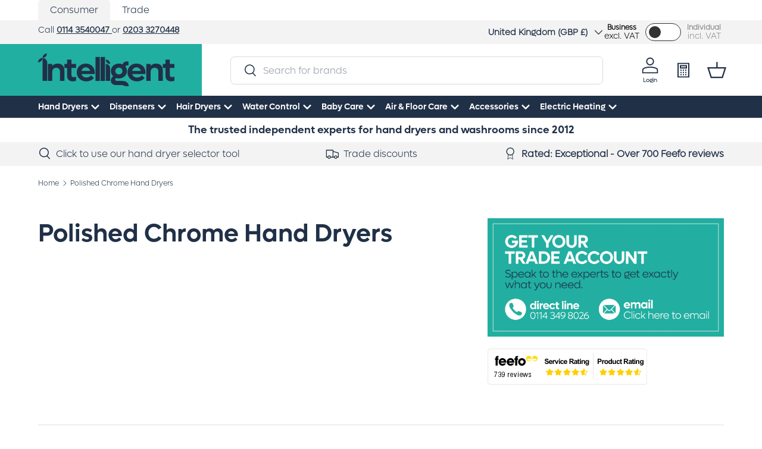

--- FILE ---
content_type: text/html; charset=utf-8
request_url: https://www.intelligenthanddryers.com/collections/polished-chrome-hand-dryers
body_size: 96386
content:
<!doctype html>
<html
  class="no-js"
  lang="en"
  dir="ltr"
>
  <head>
    <!--shoaib start -->
    
    <!--shoaib end -->
    
    <meta name="google-site-verification" content="dUOd6pVZIkBTr5g2aLU9CG0PRNHQnMGFWYPea70MBM4"><meta charset="utf-8">
<meta name="viewport" content="width=device-width,initial-scale=1">
<title>Polished Chrome Hand Dryers &ndash; Intelligent Hand Dryers</title><link rel="canonical" href="https://www.intelligenthanddryers.com/collections/polished-chrome-hand-dryers"><link rel="icon" href="//www.intelligenthanddryers.com/cdn/shop/files/Intelligent_Facility_Solutions_Favicon_1.png?crop=center&height=48&v=1725440648&width=48" type="image/png">
  <link rel="apple-touch-icon" href="//www.intelligenthanddryers.com/cdn/shop/files/Intelligent_Facility_Solutions_Favicon_1.png?crop=center&height=180&v=1725440648&width=180"><meta property="og:site_name" content="Intelligent Hand Dryers">
<meta property="og:url" content="https://www.intelligenthanddryers.com/collections/polished-chrome-hand-dryers">
<meta property="og:title" content="Polished Chrome Hand Dryers">
<meta property="og:type" content="product.group">
<meta property="og:description" content="Intelligent are the best hand dryer and commercial washroom supplier in UK. Award winning customer service. Free next day delivery. Price match promise. Rental options. Installation"><meta property="og:image" content="http://www.intelligenthanddryers.com/cdn/shop/files/Blue_Logo_Green_Background.png?crop=center&height=1200&v=1707824265&width=1200">
  <meta property="og:image:secure_url" content="https://www.intelligenthanddryers.com/cdn/shop/files/Blue_Logo_Green_Background.png?crop=center&height=1200&v=1707824265&width=1200">
  <meta property="og:image:width" content="1920">
  <meta property="og:image:height" content="1080"><meta name="twitter:site" content="@IntelligentDry"><meta name="twitter:card" content="summary_large_image">
<meta name="twitter:title" content="Polished Chrome Hand Dryers">
<meta name="twitter:description" content="Intelligent are the best hand dryer and commercial washroom supplier in UK. Award winning customer service. Free next day delivery. Price match promise. Rental options. Installation">
<style data-shopify>
      :root
          {
            --bg-color: 255 255 255 / 1.0;
            --bg-color-og: 255 255 255 / 1.0;
            --heading-color: 32 48 71;
            --text-color: 32 48 71;
            --text-color-og: 32 48 71;
            --scrollbar-color: 32 48 71;
            --link-color: 32 48 71;
            --link-color-og: 32 48 71;
            --star-color: 255 159 28;--swatch-border-color-default: 210 214 218;
              --swatch-border-color-active: 33 175 162;
              --swatch-card-size: 24px;
              --swatch-variant-picker-size: 36px;--color-scheme-1-bg: 243 243 243 / 1.0;
            --color-scheme-1-grad: ;
            --color-scheme-1-heading: 32 48 71;
            --color-scheme-1-text: 32 48 71;
            --color-scheme-1-btn-bg: 33 175 162;
            --color-scheme-1-btn-text: 32 48 71;
            --color-scheme-1-btn-bg-hover: 36 169 160;--color-scheme-2-bg: 255 255 255 / 1.0;
            --color-scheme-2-grad: ;
            --color-scheme-2-heading: 32 48 71;
            --color-scheme-2-text: 32 48 71;
            --color-scheme-2-btn-bg: 33 175 162;
            --color-scheme-2-btn-text: 32 48 71;
            --color-scheme-2-btn-bg-hover: 36 169 160;--color-scheme-3-bg: 32 48 71 / 1.0;
            --color-scheme-3-grad: ;
            --color-scheme-3-heading: 255 255 255;
            --color-scheme-3-text: 255 255 255;
            --color-scheme-3-btn-bg: 33 175 162;
            --color-scheme-3-btn-text: 32 48 71;
            --color-scheme-3-btn-bg-hover: 36 169 160;

            --drawer-bg-color: 255 255 255 / 1.0;
            --drawer-text-color: 32 48 71;

            --panel-bg-color: 32 48 71 / 1.0;
            --panel-heading-color: 32 48 71;
            --panel-text-color: 32 48 71;

            --in-stock-text-color: 44 126 63;
            --low-stock-text-color: 210 134 26;
            --very-low-stock-text-color: 180 12 28;
            --no-stock-text-color: 119 119 119;
            --no-stock-backordered-text-color: 119 119 119;

            --error-bg-color: 252 237 238;
            --error-text-color: 219 17 21;
            --success-bg-color: 232 246 234;
            --success-text-color: 44 126 63;
            --info-bg-color: 228 237 250;
            --info-text-color: 89 89 89;

            --heading-font-family: Lufga-SemiBold
            , sans-serif;
            --heading-font-style: normal;
            --heading-font-weight: 600;
            --heading-scale-start: 2;

            --navigation-font-family: Lufga-SemiBold
            , sans-serif;
            --navigation-font-style: normal;
            --navigation-font-weight: 600;--heading-text-transform: none;
--subheading-text-transform: none;
            --body-font-family: Lufga-Light
            , sans-serif;
            --body-font-style: regular;
            --body-font-weight: 400;
            --body-font-size: 16;

            --section-gap: 48;
            --heading-gap: calc(8 * var(--space-unit));--grid-column-gap: 20px;--btn-bg-color: 33 175 162;
            --btn-bg-hover-color: 36 169 160;
            --btn-text-color: 32 48 71;
            --btn-bg-color-og: 33 175 162;
            --btn-text-color-og: 32 48 71;
            --btn-alt-bg-color: 255 255 255;
            --btn-alt-bg-alpha: 1.0;
            --btn-alt-text-color: 32 48 71;
            --btn-border-width: 2px;
            --btn-padding-y: 12px;

            
              --btn-border-radius: 7px;
            

            --btn-lg-border-radius: 50%;
            --btn-icon-border-radius: 50%;
            --input-with-btn-inner-radius: var(--btn-border-radius);

            --input-bg-color: 255 255 255 / 1.0;
            --input-text-color: 32 48 71;
            --input-border-width: 2px;
            --input-border-radius: 5px;
            --textarea-border-radius: 5px;
              --input-border-radius: 7px;
              --input-bg-color-diff-3: #f7f7f7;
              --input-bg-color-diff-6: #f0f0f0;

            --modal-border-radius: 0px;
            --modal-overlay-color: 0 0 0;
            --modal-overlay-opacity: 0.4;
            --drawer-border-radius: 0px;
            --overlay-border-radius: 0px;--custom-label-bg-color: 33 175 162;
              --custom-label-text-color: 32 48 71;--sold-out-label-bg-color: 32 48 71;
              --sold-out-label-text-color: 255 255 255;--preorder-label-bg-color: 33 175 162;
            --preorder-label-text-color: 32 48 71;

            --page-width: 1320px;
            --gutter-sm: 20px;
            --gutter-md: 32px;
            --gutter-lg: 64px;

            --payment-terms-bg-color: #ffffff;

            --coll-card-bg-color: #f3f3f3;
            --coll-card-border-color: #f3f3f3;
            --coll-card-text-bg-color: #21afa2;
              
                --aos-animate-duration: 0.6s;
              

              
                --aos-min-width: 0;
              
            

            --reading-width: 48em;
          }

          @media (max-width: 769px) {
            :root {
              --reading-width: 36em;
            }
          }</style>

    <link rel="stylesheet" href="//www.intelligenthanddryers.com/cdn/shop/t/3/assets/main.css?v=92741087491723719341750695262">
    <script src="//www.intelligenthanddryers.com/cdn/shop/t/3/assets/main.js?v=940771858407418141706288461" defer="defer"></script><link
        rel="stylesheet"
        href="//www.intelligenthanddryers.com/cdn/shop/t/3/assets/swatches.css?v=99757014946536919071749563086"
        media="print"
        onload="this.media='all'"
      >
      <noscript><link rel="stylesheet" href="//www.intelligenthanddryers.com/cdn/shop/t/3/assets/swatches.css?v=99757014946536919071749563086"></noscript><script>window.performance && window.performance.mark && window.performance.mark('shopify.content_for_header.start');</script><meta id="shopify-digital-wallet" name="shopify-digital-wallet" content="/60435169325/digital_wallets/dialog">
<meta name="shopify-checkout-api-token" content="beb1c1defafaa66b20e8ca8ef8fc581c">
<meta id="in-context-paypal-metadata" data-shop-id="60435169325" data-venmo-supported="false" data-environment="production" data-locale="en_US" data-paypal-v4="true" data-currency="GBP">
<link rel="alternate" type="application/atom+xml" title="Feed" href="/collections/polished-chrome-hand-dryers.atom" />
<link rel="alternate" hreflang="x-default" href="https://www.intelligenthanddryers.com/collections/polished-chrome-hand-dryers">
<link rel="alternate" hreflang="fr-FR" href="https://www.intelligenthanddryers.com/fr-fr/collections/polished-chrome-hand-dryers">
<link rel="alternate" hreflang="en-DE" href="https://www.intelligenthanddryers.com/en-de/collections/polished-chrome-hand-dryers">
<link rel="alternate" hreflang="en-IE" href="https://www.intelligenthanddryers.com/en-ie/collections/polished-chrome-hand-dryers">
<link rel="alternate" hreflang="it-IT" href="https://www.intelligenthanddryers.com/it-it/collections/polished-chrome-hand-dryers">
<link rel="alternate" hreflang="en-GB" href="https://www.intelligenthanddryers.com/collections/polished-chrome-hand-dryers">
<link rel="alternate" type="application/json+oembed" href="https://www.intelligenthanddryers.com/collections/polished-chrome-hand-dryers.oembed">
<script async="async" src="/checkouts/internal/preloads.js?locale=en-GB"></script>
<link rel="preconnect" href="https://shop.app" crossorigin="anonymous">
<script async="async" src="https://shop.app/checkouts/internal/preloads.js?locale=en-GB&shop_id=60435169325" crossorigin="anonymous"></script>
<script id="apple-pay-shop-capabilities" type="application/json">{"shopId":60435169325,"countryCode":"GB","currencyCode":"GBP","merchantCapabilities":["supports3DS"],"merchantId":"gid:\/\/shopify\/Shop\/60435169325","merchantName":"Intelligent Hand Dryers","requiredBillingContactFields":["postalAddress","email","phone"],"requiredShippingContactFields":["postalAddress","email","phone"],"shippingType":"shipping","supportedNetworks":["visa","maestro","masterCard","amex","discover","elo"],"total":{"type":"pending","label":"Intelligent Hand Dryers","amount":"1.00"},"shopifyPaymentsEnabled":true,"supportsSubscriptions":true}</script>
<script id="shopify-features" type="application/json">{"accessToken":"beb1c1defafaa66b20e8ca8ef8fc581c","betas":["rich-media-storefront-analytics"],"domain":"www.intelligenthanddryers.com","predictiveSearch":true,"shopId":60435169325,"locale":"en"}</script>
<script>var Shopify = Shopify || {};
Shopify.shop = "intelligent-hand-dryers.myshopify.com";
Shopify.locale = "en";
Shopify.currency = {"active":"GBP","rate":"1.0"};
Shopify.country = "GB";
Shopify.theme = {"name":"Enterprise","id":128754941997,"schema_name":"Enterprise","schema_version":"1.3.1","theme_store_id":1657,"role":"main"};
Shopify.theme.handle = "null";
Shopify.theme.style = {"id":null,"handle":null};
Shopify.cdnHost = "www.intelligenthanddryers.com/cdn";
Shopify.routes = Shopify.routes || {};
Shopify.routes.root = "/";</script>
<script type="module">!function(o){(o.Shopify=o.Shopify||{}).modules=!0}(window);</script>
<script>!function(o){function n(){var o=[];function n(){o.push(Array.prototype.slice.apply(arguments))}return n.q=o,n}var t=o.Shopify=o.Shopify||{};t.loadFeatures=n(),t.autoloadFeatures=n()}(window);</script>
<script>
  window.ShopifyPay = window.ShopifyPay || {};
  window.ShopifyPay.apiHost = "shop.app\/pay";
  window.ShopifyPay.redirectState = null;
</script>
<script id="shop-js-analytics" type="application/json">{"pageType":"collection"}</script>
<script defer="defer" async type="module" src="//www.intelligenthanddryers.com/cdn/shopifycloud/shop-js/modules/v2/client.init-shop-cart-sync_C5BV16lS.en.esm.js"></script>
<script defer="defer" async type="module" src="//www.intelligenthanddryers.com/cdn/shopifycloud/shop-js/modules/v2/chunk.common_CygWptCX.esm.js"></script>
<script type="module">
  await import("//www.intelligenthanddryers.com/cdn/shopifycloud/shop-js/modules/v2/client.init-shop-cart-sync_C5BV16lS.en.esm.js");
await import("//www.intelligenthanddryers.com/cdn/shopifycloud/shop-js/modules/v2/chunk.common_CygWptCX.esm.js");

  window.Shopify.SignInWithShop?.initShopCartSync?.({"fedCMEnabled":true,"windoidEnabled":true});

</script>
<script>
  window.Shopify = window.Shopify || {};
  if (!window.Shopify.featureAssets) window.Shopify.featureAssets = {};
  window.Shopify.featureAssets['shop-js'] = {"shop-cart-sync":["modules/v2/client.shop-cart-sync_ZFArdW7E.en.esm.js","modules/v2/chunk.common_CygWptCX.esm.js"],"init-fed-cm":["modules/v2/client.init-fed-cm_CmiC4vf6.en.esm.js","modules/v2/chunk.common_CygWptCX.esm.js"],"shop-button":["modules/v2/client.shop-button_tlx5R9nI.en.esm.js","modules/v2/chunk.common_CygWptCX.esm.js"],"shop-cash-offers":["modules/v2/client.shop-cash-offers_DOA2yAJr.en.esm.js","modules/v2/chunk.common_CygWptCX.esm.js","modules/v2/chunk.modal_D71HUcav.esm.js"],"init-windoid":["modules/v2/client.init-windoid_sURxWdc1.en.esm.js","modules/v2/chunk.common_CygWptCX.esm.js"],"shop-toast-manager":["modules/v2/client.shop-toast-manager_ClPi3nE9.en.esm.js","modules/v2/chunk.common_CygWptCX.esm.js"],"init-shop-email-lookup-coordinator":["modules/v2/client.init-shop-email-lookup-coordinator_B8hsDcYM.en.esm.js","modules/v2/chunk.common_CygWptCX.esm.js"],"init-shop-cart-sync":["modules/v2/client.init-shop-cart-sync_C5BV16lS.en.esm.js","modules/v2/chunk.common_CygWptCX.esm.js"],"avatar":["modules/v2/client.avatar_BTnouDA3.en.esm.js"],"pay-button":["modules/v2/client.pay-button_FdsNuTd3.en.esm.js","modules/v2/chunk.common_CygWptCX.esm.js"],"init-customer-accounts":["modules/v2/client.init-customer-accounts_DxDtT_ad.en.esm.js","modules/v2/client.shop-login-button_C5VAVYt1.en.esm.js","modules/v2/chunk.common_CygWptCX.esm.js","modules/v2/chunk.modal_D71HUcav.esm.js"],"init-shop-for-new-customer-accounts":["modules/v2/client.init-shop-for-new-customer-accounts_ChsxoAhi.en.esm.js","modules/v2/client.shop-login-button_C5VAVYt1.en.esm.js","modules/v2/chunk.common_CygWptCX.esm.js","modules/v2/chunk.modal_D71HUcav.esm.js"],"shop-login-button":["modules/v2/client.shop-login-button_C5VAVYt1.en.esm.js","modules/v2/chunk.common_CygWptCX.esm.js","modules/v2/chunk.modal_D71HUcav.esm.js"],"init-customer-accounts-sign-up":["modules/v2/client.init-customer-accounts-sign-up_CPSyQ0Tj.en.esm.js","modules/v2/client.shop-login-button_C5VAVYt1.en.esm.js","modules/v2/chunk.common_CygWptCX.esm.js","modules/v2/chunk.modal_D71HUcav.esm.js"],"shop-follow-button":["modules/v2/client.shop-follow-button_Cva4Ekp9.en.esm.js","modules/v2/chunk.common_CygWptCX.esm.js","modules/v2/chunk.modal_D71HUcav.esm.js"],"checkout-modal":["modules/v2/client.checkout-modal_BPM8l0SH.en.esm.js","modules/v2/chunk.common_CygWptCX.esm.js","modules/v2/chunk.modal_D71HUcav.esm.js"],"lead-capture":["modules/v2/client.lead-capture_Bi8yE_yS.en.esm.js","modules/v2/chunk.common_CygWptCX.esm.js","modules/v2/chunk.modal_D71HUcav.esm.js"],"shop-login":["modules/v2/client.shop-login_D6lNrXab.en.esm.js","modules/v2/chunk.common_CygWptCX.esm.js","modules/v2/chunk.modal_D71HUcav.esm.js"],"payment-terms":["modules/v2/client.payment-terms_CZxnsJam.en.esm.js","modules/v2/chunk.common_CygWptCX.esm.js","modules/v2/chunk.modal_D71HUcav.esm.js"]};
</script>
<script>(function() {
  var isLoaded = false;
  function asyncLoad() {
    if (isLoaded) return;
    isLoaded = true;
    var urls = ["https:\/\/cdn.salesfire.co.uk\/code\/6bf50cbe-c6a1-4087-b635-d5f46a8b3c07.js?shop=intelligent-hand-dryers.myshopify.com","https:\/\/cdn.shopify.com\/s\/files\/1\/0604\/3516\/9325\/t\/3\/assets\/zendesk-embeddable.js?v=1704897866\u0026shop=intelligent-hand-dryers.myshopify.com","https:\/\/cdn.logbase.io\/lb-upsell-wrapper.js?shop=intelligent-hand-dryers.myshopify.com","https:\/\/chimpstatic.com\/mcjs-connected\/js\/users\/afa67e965da39aa03169d769a\/8fed887bd42ca92a74ba448ad.js?shop=intelligent-hand-dryers.myshopify.com","https:\/\/app.logoshowcase.co\/extension\/app.js?ls_version=1.0.5\u0026shop=intelligent-hand-dryers.myshopify.com"];
    for (var i = 0; i < urls.length; i++) {
      var s = document.createElement('script');
      s.type = 'text/javascript';
      s.async = true;
      s.src = urls[i];
      var x = document.getElementsByTagName('script')[0];
      x.parentNode.insertBefore(s, x);
    }
  };
  if(window.attachEvent) {
    window.attachEvent('onload', asyncLoad);
  } else {
    window.addEventListener('load', asyncLoad, false);
  }
})();</script>
<script id="__st">var __st={"a":60435169325,"offset":0,"reqid":"1212dc59-7114-486f-b3a0-01a2517d9c99-1768758513","pageurl":"www.intelligenthanddryers.com\/collections\/polished-chrome-hand-dryers","u":"04c90fd466ce","p":"collection","rtyp":"collection","rid":285310943277};</script>
<script>window.ShopifyPaypalV4VisibilityTracking = true;</script>
<script id="captcha-bootstrap">!function(){'use strict';const t='contact',e='account',n='new_comment',o=[[t,t],['blogs',n],['comments',n],[t,'customer']],c=[[e,'customer_login'],[e,'guest_login'],[e,'recover_customer_password'],[e,'create_customer']],r=t=>t.map((([t,e])=>`form[action*='/${t}']:not([data-nocaptcha='true']) input[name='form_type'][value='${e}']`)).join(','),a=t=>()=>t?[...document.querySelectorAll(t)].map((t=>t.form)):[];function s(){const t=[...o],e=r(t);return a(e)}const i='password',u='form_key',d=['recaptcha-v3-token','g-recaptcha-response','h-captcha-response',i],f=()=>{try{return window.sessionStorage}catch{return}},m='__shopify_v',_=t=>t.elements[u];function p(t,e,n=!1){try{const o=window.sessionStorage,c=JSON.parse(o.getItem(e)),{data:r}=function(t){const{data:e,action:n}=t;return t[m]||n?{data:e,action:n}:{data:t,action:n}}(c);for(const[e,n]of Object.entries(r))t.elements[e]&&(t.elements[e].value=n);n&&o.removeItem(e)}catch(o){console.error('form repopulation failed',{error:o})}}const l='form_type',E='cptcha';function T(t){t.dataset[E]=!0}const w=window,h=w.document,L='Shopify',v='ce_forms',y='captcha';let A=!1;((t,e)=>{const n=(g='f06e6c50-85a8-45c8-87d0-21a2b65856fe',I='https://cdn.shopify.com/shopifycloud/storefront-forms-hcaptcha/ce_storefront_forms_captcha_hcaptcha.v1.5.2.iife.js',D={infoText:'Protected by hCaptcha',privacyText:'Privacy',termsText:'Terms'},(t,e,n)=>{const o=w[L][v],c=o.bindForm;if(c)return c(t,g,e,D).then(n);var r;o.q.push([[t,g,e,D],n]),r=I,A||(h.body.append(Object.assign(h.createElement('script'),{id:'captcha-provider',async:!0,src:r})),A=!0)});var g,I,D;w[L]=w[L]||{},w[L][v]=w[L][v]||{},w[L][v].q=[],w[L][y]=w[L][y]||{},w[L][y].protect=function(t,e){n(t,void 0,e),T(t)},Object.freeze(w[L][y]),function(t,e,n,w,h,L){const[v,y,A,g]=function(t,e,n){const i=e?o:[],u=t?c:[],d=[...i,...u],f=r(d),m=r(i),_=r(d.filter((([t,e])=>n.includes(e))));return[a(f),a(m),a(_),s()]}(w,h,L),I=t=>{const e=t.target;return e instanceof HTMLFormElement?e:e&&e.form},D=t=>v().includes(t);t.addEventListener('submit',(t=>{const e=I(t);if(!e)return;const n=D(e)&&!e.dataset.hcaptchaBound&&!e.dataset.recaptchaBound,o=_(e),c=g().includes(e)&&(!o||!o.value);(n||c)&&t.preventDefault(),c&&!n&&(function(t){try{if(!f())return;!function(t){const e=f();if(!e)return;const n=_(t);if(!n)return;const o=n.value;o&&e.removeItem(o)}(t);const e=Array.from(Array(32),(()=>Math.random().toString(36)[2])).join('');!function(t,e){_(t)||t.append(Object.assign(document.createElement('input'),{type:'hidden',name:u})),t.elements[u].value=e}(t,e),function(t,e){const n=f();if(!n)return;const o=[...t.querySelectorAll(`input[type='${i}']`)].map((({name:t})=>t)),c=[...d,...o],r={};for(const[a,s]of new FormData(t).entries())c.includes(a)||(r[a]=s);n.setItem(e,JSON.stringify({[m]:1,action:t.action,data:r}))}(t,e)}catch(e){console.error('failed to persist form',e)}}(e),e.submit())}));const S=(t,e)=>{t&&!t.dataset[E]&&(n(t,e.some((e=>e===t))),T(t))};for(const o of['focusin','change'])t.addEventListener(o,(t=>{const e=I(t);D(e)&&S(e,y())}));const B=e.get('form_key'),M=e.get(l),P=B&&M;t.addEventListener('DOMContentLoaded',(()=>{const t=y();if(P)for(const e of t)e.elements[l].value===M&&p(e,B);[...new Set([...A(),...v().filter((t=>'true'===t.dataset.shopifyCaptcha))])].forEach((e=>S(e,t)))}))}(h,new URLSearchParams(w.location.search),n,t,e,['guest_login'])})(!0,!0)}();</script>
<script integrity="sha256-4kQ18oKyAcykRKYeNunJcIwy7WH5gtpwJnB7kiuLZ1E=" data-source-attribution="shopify.loadfeatures" defer="defer" src="//www.intelligenthanddryers.com/cdn/shopifycloud/storefront/assets/storefront/load_feature-a0a9edcb.js" crossorigin="anonymous"></script>
<script crossorigin="anonymous" defer="defer" src="//www.intelligenthanddryers.com/cdn/shopifycloud/storefront/assets/shopify_pay/storefront-65b4c6d7.js?v=20250812"></script>
<script data-source-attribution="shopify.dynamic_checkout.dynamic.init">var Shopify=Shopify||{};Shopify.PaymentButton=Shopify.PaymentButton||{isStorefrontPortableWallets:!0,init:function(){window.Shopify.PaymentButton.init=function(){};var t=document.createElement("script");t.src="https://www.intelligenthanddryers.com/cdn/shopifycloud/portable-wallets/latest/portable-wallets.en.js",t.type="module",document.head.appendChild(t)}};
</script>
<script data-source-attribution="shopify.dynamic_checkout.buyer_consent">
  function portableWalletsHideBuyerConsent(e){var t=document.getElementById("shopify-buyer-consent"),n=document.getElementById("shopify-subscription-policy-button");t&&n&&(t.classList.add("hidden"),t.setAttribute("aria-hidden","true"),n.removeEventListener("click",e))}function portableWalletsShowBuyerConsent(e){var t=document.getElementById("shopify-buyer-consent"),n=document.getElementById("shopify-subscription-policy-button");t&&n&&(t.classList.remove("hidden"),t.removeAttribute("aria-hidden"),n.addEventListener("click",e))}window.Shopify?.PaymentButton&&(window.Shopify.PaymentButton.hideBuyerConsent=portableWalletsHideBuyerConsent,window.Shopify.PaymentButton.showBuyerConsent=portableWalletsShowBuyerConsent);
</script>
<script data-source-attribution="shopify.dynamic_checkout.cart.bootstrap">document.addEventListener("DOMContentLoaded",(function(){function t(){return document.querySelector("shopify-accelerated-checkout-cart, shopify-accelerated-checkout")}if(t())Shopify.PaymentButton.init();else{new MutationObserver((function(e,n){t()&&(Shopify.PaymentButton.init(),n.disconnect())})).observe(document.body,{childList:!0,subtree:!0})}}));
</script>
<script id='scb4127' type='text/javascript' async='' src='https://www.intelligenthanddryers.com/cdn/shopifycloud/privacy-banner/storefront-banner.js'></script><link id="shopify-accelerated-checkout-styles" rel="stylesheet" media="screen" href="https://www.intelligenthanddryers.com/cdn/shopifycloud/portable-wallets/latest/accelerated-checkout-backwards-compat.css" crossorigin="anonymous">
<style id="shopify-accelerated-checkout-cart">
        #shopify-buyer-consent {
  margin-top: 1em;
  display: inline-block;
  width: 100%;
}

#shopify-buyer-consent.hidden {
  display: none;
}

#shopify-subscription-policy-button {
  background: none;
  border: none;
  padding: 0;
  text-decoration: underline;
  font-size: inherit;
  cursor: pointer;
}

#shopify-subscription-policy-button::before {
  box-shadow: none;
}

      </style>
<script id="sections-script" data-sections="header,footer" defer="defer" src="//www.intelligenthanddryers.com/cdn/shop/t/3/compiled_assets/scripts.js?v=34815"></script>
<script>window.performance && window.performance.mark && window.performance.mark('shopify.content_for_header.end');</script>

      <script src="//www.intelligenthanddryers.com/cdn/shop/t/3/assets/animate-on-scroll.js?v=15249566486942820451697019405" defer="defer"></script>
      <link rel="stylesheet" href="//www.intelligenthanddryers.com/cdn/shop/t/3/assets/animate-on-scroll.css?v=116194678796051782541697019405">
    

    <script>
      document.documentElement.className = document.documentElement.className.replace('no-js', 'js');
    </script><!-- CC Custom Head Start --><!-- Google tag (gtag.js) --> <script async src="https://www.googletagmanager.com/gtag/js?id=AW-987263973"></script> <script> window.dataLayer = window.dataLayer || []; function gtag(){dataLayer.push(arguments);} gtag('js', new Date()); gtag('config', 'AW-987263973'); </script><!-- CC Custom Head End --><!-- BEGIN app block: shopify://apps/hulk-form-builder/blocks/app-embed/b6b8dd14-356b-4725-a4ed-77232212b3c3 --><!-- BEGIN app snippet: hulkapps-formbuilder-theme-ext --><script type="text/javascript">
  
  if (typeof window.formbuilder_customer != "object") {
        window.formbuilder_customer = {}
  }

  window.hulkFormBuilder = {
    form_data: {"form_1tLbLJrmFZzan6CCBkxsuw":{"uuid":"1tLbLJrmFZzan6CCBkxsuw","form_name":"Trade Account Request","form_data":{"div_back_gradient_1":"#fff","div_back_gradient_2":"#fff","back_color":"#fff","form_title":"\u003ch2 style=\"text-align: center;\"\u003e\u003cstrong\u003e\u003cspan style=\"color:#203047;\"\u003eTrade Account Request\u003c\/span\u003e\u003c\/strong\u003e\u003c\/h2\u003e\n\n\u003cp\u003e\u0026nbsp;\u003c\/p\u003e\n","form_submit":"Send","after_submit":"hideAndmessage","after_submit_msg":"\u003cp\u003e\u003cspan style=\"color:#203047;\"\u003e\u003cspan style=\"font-family:Helvetica;\"\u003eThanks for registering interest in a trade account with us.\u0026nbsp;We\u0026#39;ll get back to you as soon as possible.\u003c\/span\u003e\u003c\/span\u003e\u003c\/p\u003e\n","captcha_enable":"no","label_style":"blockLabels","input_border_radius":"5","back_type":"transparent","input_back_color":"#fff","input_back_color_hover":"#fff","back_shadow":"none","label_font_clr":"#203047","input_font_clr":"#203047","button_align":"leftBtn","button_clr":"#203047","button_back_clr":"#ffcd31","button_border_radius":"5","form_width":"800px","form_border_size":"2","form_border_clr":"#ffffff","form_border_radius":"1","label_font_size":"16","input_font_size":"14","button_font_size":"16","form_padding":0,"input_border_color":"#ccc","input_border_color_hover":"#ccc","btn_border_clr":"#ffcd31","btn_border_size":"1","form_name":"Trade Account Request","":"Mustapha@ihdryers.co.uk","form_emails":"Mustapha@ihdryers.co.uk,jamesm@ihdryers.co.uk,mustapha@ihdryers.co.uk,mustapha@dryflow.co.uk","admin_email_subject":"New form submission received.","admin_email_message":"Hi [first-name of store owner],\u003cbr\u003eSomeone just submitted a response to your form.\u003cbr\u003ePlease find the details below:","form_access_message":"\u003cp\u003ePlease login to access the form\u003cbr\u003eDo not have an account? Create account\u003c\/p\u003e","notification_email_send":true,"capture_form_submission_counts":"no","custom_count_number":"","captcha_honeypot":"no","captcha_version_3_enable":"no","input_placeholder_clr":"#a3a3a3","input_fonts_type":"System Fonts","input_system_font_family":"Helvetica","label_fonts_type":"System Fonts","label_system_font_family":"Helvetica","shopify_customer_create":"no","flow_trigger_integration":"no","customer_account_activation_email":"yes","formElements":[{"type":"text","position":0,"label":"First Name","customClass":"","halfwidth":"yes","Conditions":{},"page_number":1,"required":"yes"},{"type":"text","position":1,"label":"Last Name","halfwidth":"yes","Conditions":{},"page_number":1,"required":"yes"},{"Conditions":{},"type":"text","position":2,"label":"Company \/ Trade Name","required":"yes","page_number":1},{"type":"email","position":3,"label":"Email","required":"yes","email_confirm":"yes","Conditions":{},"page_number":1,"halfwidth":"no","email_validate_field":"no"},{"Conditions":{},"type":"phone","position":4,"label":"Phone","default_country_code":"United Kingdom +44","required":"yes","phone_validate_field":"no","page_number":1},{"type":"textarea","position":5,"label":"Message","required":"no","Conditions":{},"page_number":1}]},"is_spam_form":false,"shop_uuid":"EbAwYEHENmus-P6T0GhmUw","shop_timezone":"Europe\/London","shop_id":120045,"shop_is_after_submit_enabled":false,"shop_shopify_plan":"shopify_plus","shop_shopify_domain":"intelligent-hand-dryers.myshopify.com","shop_remove_watermark":false,"shop_created_at":"2024-10-31T05:35:49.036-05:00"},"form_HQ__rH5J7VEwwfY4YS5xxQ":{"uuid":"HQ__rH5J7VEwwfY4YS5xxQ","form_name":"Credit Application","form_data":{"div_back_gradient_1":"#fff","div_back_gradient_2":"#fff","back_color":"transparent","form_title":"\u003ch1 aria-level=\"1\" role=\"heading\" style=\"text-align: center;\"\u003eCustomer Credit Application Form\u003c\/h1\u003e\n\n\u003cp style=\"text-align: center;\"\u003e\u003cspan style=\"color:#21afa2;\"\u003eApplication of a 30 Days Credit Account Facility\u003c\/span\u003e\u003c\/p\u003e\n","form_submit":"Submit","after_submit":"hideAndmessage","after_submit_msg":"\u003cp\u003eThank you for your application\u0026nbsp;for a Customer Credit Account. A member of the team will contact you as soon as possible.\u003c\/p\u003e\n\n\u003cp\u003eIf you have any questions or concerns in the meantime, please contact us on 0114 354 0047 or \u003ca href=\"mailto:orders@ihdryers.co.uk?subject=Credit Application Query\"\u003eorders@ihdryers.co.uk\u003c\/a\u003e.\u003c\/p\u003e\n","captcha_enable":"yes","label_style":"blockLabels","input_border_radius":"5","back_type":"transparent","input_back_color":"#ffffff","input_back_color_hover":"#ffffff","back_shadow":"none","label_font_clr":"#203047","input_font_clr":"#203047","button_align":"leftBtn","button_clr":"#000000","button_back_clr":"#21afa2","button_border_radius":"5","form_width":"95%","form_border_size":"2","form_border_clr":"transparent","form_border_radius":"1","label_font_size":"14","input_font_size":"12","button_font_size":"14","form_padding":"35","input_border_color":"#ccc","input_border_color_hover":"#ccc","btn_border_clr":"#21afa2","btn_border_size":"1","form_name":"Credit Application","":"","form_emails":"orders@ihdryers.co.uk,accounts@ihdryers.co.uk","admin_email_subject":"New form submission received.","admin_email_message":"Hi [first-name of store owner],\u003cbr\u003eSomeone just submitted a response to your form.\u003cbr\u003ePlease find the details below:","form_access_message":"\u003cp\u003ePlease login to access the form\u003cbr\u003eDo not have an account? Create account\u003c\/p\u003e","notification_email_send":true,"pass_referrer_url_on_email":false,"form_banner_alignment":"left","form_description":"","label_fonts_type":"Custom Fonts","input_fonts_type":"Custom Fonts","label_system_font_family":"Helvetica","input_system_font_family":"Helvetica","custommessage":{"zipcode":"Post Code","province":"County"},"input_placeholder_clr":"#a3a3a3","captcha_honeypot":"no","captcha_lang":"en-GB","captcha_version_3_enable":"no","input_custom_font_url":"https:\/\/www.intelligenthanddryers.com\/cdn\/shop\/t\/3\/assets\/Lufga-Light.woff","input_custom_font_name":"Lufga","label_custom_font_name":"Lufga","label_custom_font_url":"https:\/\/www.intelligenthanddryers.com\/cdn\/shop\/t\/3\/assets\/Lufga-Light.woff","formElements":[{"Conditions":{},"type":"space","position":0,"label":"Label (19)","page_number":1},{"Conditions":{},"type":"headings","position":1,"label":"Label (10)","headings":"\u003ch4\u003e\u003cspan style=\"color:#203047;\"\u003eBusiness Details\u003c\/span\u003e\u003c\/h4\u003e\n","page_number":1},{"Conditions":{},"type":"text","position":2,"label":"Official Registered Name and Trading Name of Business","halfwidth":"yes","required":"yes","centerfield":"no","page_number":1},{"Conditions":{},"type":"select","position":3,"label":"Business Type","halfwidth":"yes","values":"Sole Trader\nPartnership\nLimited Company\nLLP\nPLC\nOther","elementCost":{},"other_value":"yes","other_value_label":"Other","required":"yes","page_number":1},{"Conditions":{},"type":"text","position":4,"label":"Company Registration Number","halfwidth":"yes","placeholder":"If Applicable","page_number":1},{"Conditions":{},"type":"text","position":5,"label":"VAT Registration Number","placeholder":"If Applicable","halfwidth":"yes","page_number":1},{"Conditions":{},"type":"text","position":6,"label":"Industry \/ Sector \/ Business Activity","halfwidth":"yes","page_number":1,"required":"yes"},{"Conditions":{},"type":"url","position":7,"label":"Website","halfwidth":"yes","page_number":1},{"type":"email","position":8,"label":"Business Email","required":"yes","email_confirm":"yes","Conditions":{},"page_number":1,"halfwidth":"yes"},{"Conditions":{},"type":"phone","position":9,"label":"Business Phone Number","default_country_code":"United Kingdom +44","page_number":1,"required":"yes"},{"Conditions":{},"type":"address","position":10,"label":"Invoice Address","required":"yes","page_number":1},{"Conditions":{},"type":"lineBreak","position":11,"label":"Label (42)","page_number":1},{"Conditions":{},"type":"headings","position":12,"label":"Label (43)","headings":"\u003ch5\u003e\u003cspan style=\"color:#203047;\"\u003eAccounts Details\u003c\/span\u003e\u003c\/h5\u003e\n","page_number":1},{"Conditions":{},"type":"text","position":13,"label":"Accounts Contact Name","halfwidth":"yes","required":"yes","page_number":1},{"Conditions":{},"type":"text","position":14,"label":"Accounts Contact Position","halfwidth":"yes","required":"yes","page_number":1},{"Conditions":{},"type":"email","position":15,"required":"yes","email_confirm":"yes","label":"Accounts Contact Email","halfwidth":"yes","page_number":1},{"Conditions":{},"type":"phone","position":16,"label":"Accounts Contact Phone Number","required":"yes","default_country_code":"United Kingdom +44","page_number":1},{"Conditions":{},"type":"lineBreak","position":17,"label":"Label (23)","page_number":1},{"Conditions":{},"type":"headings","position":18,"label":"Label (12)","headings":"\u003ch4\u003e\u003cspan style=\"color:#203047;\"\u003eBuyer Details\u003c\/span\u003e\u003c\/h4\u003e\n","page_number":1},{"Conditions":{},"type":"text","position":19,"label":"Buyer′s Name","page_number":1,"halfwidth":"yes"},{"Conditions":{},"type":"email","position":20,"required":"no","email_confirm":"yes","label":"Buyer′s email","page_number":1,"halfwidth":"yes"},{"Conditions":{},"type":"phone","position":21,"label":"Buyer′s Phone Number","required":"no","phone_validate_field":"no","default_country_code":"United Kingdom +44","page_number":1},{"Conditions":{},"type":"select","position":22,"label":"Delivery Address same as Invoice address?","values":"Yes\nNo","elementCost":{},"page_number":1,"halfwidth":"yes","required":"yes"},{"type":"address","position":23,"label":"Delivery address","page_number":1,"Conditions":{"SelectedElemenet":"Delivery Address same as Invoice address?","SelectedElemenetCount":22,"SelectedValue":"No"}},{"Conditions":{},"type":"lineBreak","position":24,"label":"Label (24)","page_number":1},{"Conditions":{},"type":"headings","position":25,"label":"Label (16)","headings":"\u003ch4\u003e\u003cspan style=\"color:#203047;\"\u003eCredit Request\u003c\/span\u003e\u003c\/h4\u003e\n","page_number":1},{"Conditions":{},"type":"text","position":26,"label":"I\/We request you to open a Credit Account in the name of","placeholder":"Please write your company\/business name","halfwidth":"yes","page_number":1,"required":"yes"},{"Conditions":{},"type":"text","position":27,"label":"With a Proposed Monthly Credit Limit of","placeholder":"£ GBP","halfwidth":"yes","page_number":1,"required":"yes"},{"Conditions":{},"type":"lineBreak","position":28,"label":"Label (25)","page_number":1},{"Conditions":{},"type":"headings","position":29,"label":"Label (20)","headings":"\u003ch4\u003e\u003cspan style=\"color:#203047;\"\u003eTrade References\u003c\/span\u003e\u003c\/h4\u003e\n","page_number":1},{"Conditions":{},"type":"paragraph","position":30,"label":"Label (23)","paragraph":"\u003cp style=\"font-size: 14px;\"\u003eIntelligent Facility Solutions Ltd will make searches with a credit reference agency who will keep a record of those searches and will share that information with other businesses. Intelligent Facility Solutions Ltd may also enquire about the principal directors with a credit reference agency.\u003c\/p\u003e\n","page_number":1},{"Conditions":{},"type":"checkbox","position":31,"label":"Trade Reference 1","infoMessage":"Please select to provide details","page_number":1},{"Conditions":{"SelectedElemenet":"Trade Reference 1","SelectedElemenetCount":31,"SelectedValue":"On"},"type":"headings","position":32,"label":"Label (32)","headings":"\u003ch5\u003e\u003cspan style=\"color:#203047;\"\u003eReference 1\u003c\/span\u003e\u003c\/h5\u003e\n","page_number":1},{"type":"text","position":33,"label":"Reference 1: Business Name","halfwidth":"yes","page_number":1,"Conditions":{"SelectedElemenet":"Trade Reference 1","SelectedElemenetCount":31,"SelectedValue":"On"}},{"Conditions":{"SelectedElemenet":"Trade Reference 1","SelectedElemenetCount":31,"SelectedValue":"On"},"type":"text","position":34,"label":"Reference 1: Account Number","placeholder":"If Applicable","page_number":1,"halfwidth":"yes"},{"Conditions":{"SelectedElemenet":"Trade Reference 1","SelectedElemenetCount":31,"SelectedValue":"On"},"type":"address","position":35,"label":"Reference 1: Address","page_number":1},{"Conditions":{"SelectedElemenet":"Trade Reference 1","SelectedElemenetCount":31,"SelectedValue":"On"},"type":"email","position":36,"required":"yes","email_confirm":"yes","label":"Reference 1: Email","page_number":1,"halfwidth":"yes"},{"Conditions":{"SelectedElemenet":"Trade Reference 1","SelectedElemenetCount":31,"SelectedValue":"On"},"type":"phone","position":37,"label":"Reference 1: Phone Number","required":"yes","default_country_code":"United Kingdom +44","page_number":1},{"type":"checkbox","position":38,"label":"I\/We authorise you to take up references at any time from the above mentioned trade source","required":"yes","page_number":1,"Conditions":{"SelectedElemenet":"Trade Reference 1","SelectedElemenetCount":31,"SelectedValue":"On"}},{"Conditions":{},"type":"space","position":39,"label":"Label (41)","page_number":1},{"Conditions":{},"type":"checkbox","position":40,"label":"Trade Reference 2","page_number":1,"infoMessage":"Please select to provide details"},{"Conditions":{"SelectedElemenet":"Trade Reference 2","SelectedElemenetCount":40,"SelectedValue":"On"},"type":"headings","position":41,"label":"Label (34)","headings":"\u003ch5\u003e\u003cspan style=\"color:#203047;\"\u003eReference 2\u003c\/span\u003e\u003c\/h5\u003e\n","page_number":1},{"Conditions":{"SelectedElemenet":"Trade Reference 2","SelectedElemenetCount":40,"SelectedValue":"On"},"type":"text","position":42,"label":"Reference 2: Business Name","halfwidth":"yes","page_number":1},{"Conditions":{"SelectedElemenet":"Trade Reference 2","SelectedElemenetCount":40,"SelectedValue":"On"},"type":"text","position":43,"label":"Reference 2: Account Number","placeholder":"If Applicable","halfwidth":"yes","page_number":1},{"Conditions":{"SelectedElemenet":"Trade Reference 2","SelectedElemenetCount":40,"SelectedValue":"On"},"type":"address","position":44,"label":"Reference 2: Address","page_number":1},{"Conditions":{"SelectedElemenet":"Trade Reference 2","SelectedElemenetCount":40,"SelectedValue":"On"},"type":"email","position":45,"required":"yes","email_confirm":"yes","label":"Reference 2: Email","halfwidth":"yes","page_number":1},{"Conditions":{"SelectedElemenet":"Trade Reference 2","SelectedElemenetCount":40,"SelectedValue":"On"},"type":"phone","position":46,"label":"Reference 2: Phone Number","required":"yes","default_country_code":"United Kingdom +44","page_number":1},{"Conditions":{"SelectedElemenet":"Trade Reference 2","SelectedElemenetCount":40,"SelectedValue":"On"},"type":"checkbox","position":47,"label":"I\/We authorise you to take up references at any time from the above mentioned trade source 2","required":"yes","page_number":1},{"Conditions":{},"type":"lineBreak","position":48,"label":"Label (50)","page_number":1},{"Conditions":{},"type":"paragraph","position":49,"label":"Label (49)","paragraph":"\u003cp\u003eBy submitting your credit application, you consent to Intelligent Facility Solutions Limited obtaining a credit check prior to credit approval. We may obtain your credit report when you place an order, or at any time thereafter.\u003c\/p\u003e\n","page_number":1}]},"is_spam_form":false,"shop_uuid":"EbAwYEHENmus-P6T0GhmUw","shop_timezone":"Europe\/London","shop_id":120045,"shop_is_after_submit_enabled":false,"shop_shopify_plan":"shopify_plus","shop_shopify_domain":"intelligent-hand-dryers.myshopify.com","shop_remove_watermark":false,"shop_created_at":"2024-10-31T05:35:49.036-05:00"},"form_kEGFtyB-34pPyGdKcwvRZQ":{"uuid":"kEGFtyB-34pPyGdKcwvRZQ","form_name":"Trade Account Register","form_data":{"div_back_gradient_1":"#fff","div_back_gradient_2":"#fff","back_color":"#ffcd31","form_title":"","form_submit":"SEND","after_submit":"hideAndmessage","after_submit_msg":"\u003cp\u003e\u003cspan style=\"color:#203047;\"\u003e\u003cspan style=\"font-family:Helvetica;\"\u003eThanks for registering for a trade account with us.\u003c\/span\u003e\u003c\/span\u003e\u003cbr \/\u003e\n\u003cbr \/\u003e\n\u003cspan style=\"color:#203047;\"\u003e\u003cspan style=\"font-family:Helvetica;\"\u003eOnce approved, all users will receive account log in details via email to start using your trade account. Please check Spam\/Junk folders.\u003c\/span\u003e\u003c\/span\u003e\u003c\/p\u003e\n","captcha_enable":"no","label_style":"blockLabels","input_border_radius":"5","back_type":"color","input_back_color":"#ffffff","input_back_color_hover":"#fbfbfb","back_shadow":"none","label_font_clr":"#203047","input_font_clr":"#203047","button_align":"centerBtn","button_clr":"#ffcd31","button_back_clr":"#203047","button_border_radius":"5","form_width":"100%","form_border_size":"2","form_border_clr":"#ffcd31","form_border_radius":"1","label_font_size":"16","input_font_size":"14","button_font_size":"16","form_padding":"40","input_border_color":"#203047","input_border_color_hover":"#21afa2","btn_border_clr":"#203047","btn_border_size":"1","form_name":"Trade Account Register","":"Mustapha@ihdryers.co.uk","form_emails":"Mustapha@ihdryers.co.uk,jamesm@ihdryers.co.uk,mustapha@ihdryers.co.uk,mustapha@dryflow.co.uk","admin_email_subject":"New form submission received.","admin_email_message":"Hi [first-name of store owner],\u003cbr\u003eSomeone just submitted a response to your form.\u003cbr\u003ePlease find the details below:","form_access_message":"\u003cp\u003ePlease login to access the form\u003cbr\u003eDo not have an account? Create account\u003c\/p\u003e","notification_email_send":true,"capture_form_submission_counts":"no","custom_count_number":"","captcha_honeypot":"no","captcha_version_3_enable":"no","input_placeholder_clr":"#203047","input_fonts_type":"Custom Fonts","input_system_font_family":"Helvetica","label_fonts_type":"Custom Fonts","label_system_font_family":"Helvetica","shopify_customer_create":"no","flow_trigger_integration":"no","customer_account_activation_email":"yes","custommessage":{"zipcode":"Post code","province":"County"},"label_custom_font_name":"Lufga","input_custom_font_name":"Lufga","label_custom_font_url":"https:\/\/www.intelligenthanddryers.com\/cdn\/shop\/t\/3\/assets\/Lufga-Light.woff","input_custom_font_url":"https:\/\/www.intelligenthanddryers.com\/cdn\/shop\/t\/3\/assets\/Lufga-Light.woff","formElements":[{"Conditions":{},"type":"text","position":0,"label":"Company \/ Trade Name","required":"yes","page_number":1},{"Conditions":{},"type":"text","position":1,"label":"Nature of Business\/Industry","halfwidth":"yes","page_number":1,"required":"yes"},{"Conditions":{},"type":"text","position":2,"label":"Website","halfwidth":"yes","page_number":1},{"Conditions":{},"type":"space","position":3,"label":"Label (22)","page_number":1},{"Conditions":{},"type":"headings","position":4,"label":"Label (6)","headings":"\u003ch5\u003e\u003cu\u003eMain Contact (Account Admin)\u003c\/u\u003e\u003c\/h5\u003e\n","page_number":1},{"type":"text","position":5,"label":"First Name","customClass":"","halfwidth":"yes","Conditions":{},"page_number":1,"required":"yes"},{"type":"text","position":6,"label":"Last Name","halfwidth":"yes","Conditions":{},"page_number":1,"required":"yes"},{"Conditions":{},"type":"text","position":7,"label":"Job Title\/Role","page_number":1,"halfwidth":"yes"},{"type":"email","position":8,"label":"Email","required":"yes","email_confirm":"no","Conditions":{},"page_number":1,"halfwidth":"yes","email_validate_field":"no","confirm_value":"no"},{"Conditions":{},"type":"phone","position":9,"label":"Phone","default_country_code":"United Kingdom +44","required":"yes","phone_validate_field":"no","page_number":1,"infoMessage":"Admin: Can place orders under the trade account, view the order history of all users of the trade account, and edit stored billing and shipping addresses in the trade account profile."},{"Conditions":{},"type":"lineBreak","position":10,"label":"Label (21)","page_number":1},{"Conditions":{},"type":"address","position":11,"label":"Invoice Address","required":"yes","page_number":1},{"Conditions":{},"type":"text","position":12,"label":"VAT number (if applicable)","page_number":1,"halfwidth":"yes"},{"Conditions":{},"type":"space","position":13,"label":"Label (23)","page_number":1},{"Conditions":{},"type":"label","position":14,"label":"Shipping Address","page_number":1},{"Conditions":{},"type":"checkbox","position":15,"label":"Same as Invoice Address (uncheck if different)","page_number":1,"checked":"yes"},{"Conditions":{},"type":"paragraph","position":16,"label":"Label (10)","paragraph":"\u003cp\u003eThis address will be stored in your account for faster checkout. Additional stored addresses can be added\u0026nbsp;in your profile after sign up.\u003c\/p\u003e\n\n\u003cp\u003eOne time addresses can be entered for each order at checkout.\u003c\/p\u003e\n","page_number":1},{"type":"address","position":17,"label":"Ship to","page_number":1,"Conditions":{"SelectedElemenet":"Same as Invoice Address (uncheck if different)","SelectedElemenetCount":15,"SelectedValue":"Off"}},{"Conditions":{},"type":"lineBreak","position":18,"label":"Label (22)","page_number":1},{"Conditions":{},"type":"headings","position":19,"label":"Label (12)","headings":"\u003ch5\u003e\u003cu\u003eAdditional Account Users\u003c\/u\u003e\u003c\/h5\u003e\n","page_number":1},{"Conditions":{},"type":"checkbox","position":20,"label":"User 2","page_number":1},{"type":"text","position":21,"label":"User 2 First Name","halfwidth":"yes","page_number":1,"required":"yes","Conditions":{"SelectedElemenet":"User 2","SelectedElemenetCount":20,"SelectedValue":"On"}},{"type":"text","position":22,"label":"User 2 Last Name","halfwidth":"yes","page_number":1,"required":"yes","Conditions":{"SelectedElemenet":"User 2","SelectedElemenetCount":20,"SelectedValue":"On"}},{"type":"text","position":23,"label":"User 2 Job Title\/Role","halfwidth":"yes","page_number":1,"Conditions":{"SelectedElemenet":"User 2","SelectedElemenetCount":20,"SelectedValue":"On"}},{"type":"email","position":24,"required":"yes","email_confirm":"no","label":"User 2 Email","confirm_value":"no","email_validate_field":"no","halfwidth":"yes","page_number":1,"Conditions":{"SelectedElemenet":"User 2","SelectedElemenetCount":20,"SelectedValue":"On"}},{"type":"phone","position":25,"label":"User 2 Phone","default_country_code":"United Kingdom +44","required":"yes","page_number":1,"Conditions":{"SelectedElemenet":"User 2","SelectedElemenetCount":20,"SelectedValue":"On"}},{"type":"select","position":26,"label":"User 2 Account Type","values":"Admin\nOrdering only","elementCost":{},"infoMessage":"\u003cp\u003e\u003cstrong\u003eAdmin:\u003c\/strong\u003e Can place orders under the trade account, view the order history of all users of the trade account, and edit stored billing and shipping addresses in the trade account profile.\u003c\/p\u003e\n\u003cp\u003e\u003cstrong\u003eOrdering only:\u003c\/strong\u003e Can place orders under the trade account and view their own order history only.\u003c\/p\u003e","required":"yes","page_number":1,"Conditions":{"SelectedElemenet":"User 2","SelectedElemenetCount":20,"SelectedValue":"On"},"halfwidth":"no"},{"Conditions":{},"type":"checkbox","position":27,"label":"User 3","result_in_yes_no":"no","page_number":1},{"Conditions":{"SelectedElemenet":"User 3","SelectedElemenetCount":27,"SelectedValue":"On"},"type":"text","position":28,"label":"User 3 First Name","halfwidth":"yes","required":"yes","page_number":1},{"Conditions":{"SelectedElemenet":"User 3","SelectedElemenetCount":27,"SelectedValue":"On"},"type":"text","position":29,"label":"User 3 Last Name","halfwidth":"yes","required":"yes","page_number":1},{"Conditions":{"SelectedElemenet":"User 3","SelectedElemenetCount":27,"SelectedValue":"On"},"type":"text","position":30,"label":"User 3 Job Title\/Role","halfwidth":"yes","page_number":1},{"Conditions":{"SelectedElemenet":"User 3","SelectedElemenetCount":27,"SelectedValue":"On"},"type":"email","position":31,"required":"yes","email_confirm":"no","label":"User 3 Email","confirm_value":"no","halfwidth":"yes","page_number":1},{"Conditions":{"SelectedElemenet":"User 3","SelectedElemenetCount":27,"SelectedValue":"On"},"type":"phone","position":32,"label":"User 3 Phone","default_country_code":"United Kingdom +44","required":"yes","page_number":1},{"Conditions":{"SelectedElemenet":"User 3","SelectedElemenetCount":27,"SelectedValue":"On"},"type":"select","position":33,"label":"User 3 Account Type","infoMessage":"\u003cp\u003e\u003cstrong\u003eAdmin:\u003c\/strong\u003e Can place orders under the trade account, view the order history of all users of the trade account, and edit stored billing and shipping addresses in the trade account profile.\u003c\/p\u003e\n\u003cp\u003e\u003cstrong\u003eOrdering only:\u003c\/strong\u003e Can place orders under the trade account and view their own order history only.\u003c\/p\u003e","required":"yes","values":"Admin\nOrdering only","elementCost":{},"page_number":1},{"Conditions":{},"type":"checkbox","position":34,"label":"User 4","page_number":1},{"Conditions":{"SelectedElemenet":"User 4","SelectedElemenetCount":34,"SelectedValue":"On"},"type":"text","position":35,"label":"User 4 First Name","halfwidth":"yes","required":"yes","page_number":1},{"Conditions":{"SelectedElemenet":"User 4","SelectedElemenetCount":34,"SelectedValue":"On"},"type":"text","position":36,"label":"User 4 Last Name","halfwidth":"yes","required":"yes","page_number":1},{"Conditions":{"SelectedElemenet":"User 4","SelectedElemenetCount":34,"SelectedValue":"On"},"type":"text","position":37,"label":"User 4 Job Title\/Role","halfwidth":"yes","page_number":1},{"Conditions":{"SelectedElemenet":"User 4","SelectedElemenetCount":34,"SelectedValue":"On"},"type":"email","position":38,"required":"yes","email_confirm":"no","label":"User 4 Email","confirm_value":"no","halfwidth":"yes","page_number":1},{"Conditions":{"SelectedElemenet":"User 4","SelectedElemenetCount":34,"SelectedValue":"On"},"type":"phone","position":39,"label":"User 4 Phone","default_country_code":"United Kingdom +44","required":"yes","page_number":1},{"Conditions":{"SelectedElemenet":"User 4","SelectedElemenetCount":34,"SelectedValue":"On"},"type":"select","position":40,"label":"User 4 Account Type","infoMessage":"\u003cp\u003e\u003cstrong\u003eAdmin:\u003c\/strong\u003e Can place orders under the trade account, view the order history of all users of the trade account, and edit stored billing and shipping addresses in the trade account profile.\u003c\/p\u003e\n\u003cp\u003e\u003cstrong\u003eOrdering only:\u003c\/strong\u003e Can place orders under the trade account and view their own order history only.\u003c\/p\u003e","required":"yes","values":"Admin\nOrdering only","elementCost":{},"page_number":1},{"Conditions":{},"type":"checkbox","position":41,"label":"User 5","page_number":1},{"Conditions":{"SelectedElemenet":"User 5","SelectedElemenetCount":41,"SelectedValue":"On"},"type":"text","position":42,"label":"User 5 First Name","halfwidth":"yes","required":"yes","page_number":1},{"Conditions":{"SelectedElemenet":"User 5","SelectedElemenetCount":41,"SelectedValue":"On"},"type":"text","position":43,"label":"User 5 Last Name","halfwidth":"yes","required":"yes","page_number":1},{"Conditions":{"SelectedElemenet":"User 5","SelectedElemenetCount":41,"SelectedValue":"On"},"type":"text","position":44,"label":"User 5 Job Title\/Role","halfwidth":"yes","page_number":1},{"Conditions":{"SelectedElemenet":"User 5","SelectedElemenetCount":41,"SelectedValue":"On"},"type":"email","position":45,"required":"yes","email_confirm":"no","label":"User 5 Email","confirm_value":"no","halfwidth":"yes","page_number":1},{"Conditions":{"SelectedElemenet":"User 5","SelectedElemenetCount":41,"SelectedValue":"On"},"type":"phone","position":46,"label":"User 5 Phone","default_country_code":"United Kingdom +44","required":"yes","page_number":1},{"Conditions":{"SelectedElemenet":"User 5","SelectedElemenetCount":41,"SelectedValue":"On"},"type":"select","position":47,"label":"User 5 Account Type","infoMessage":"\u003cp\u003e\u003cstrong\u003eAdmin:\u003c\/strong\u003e Can place orders under the trade account, view the order history of all users of the trade account, and edit stored billing and shipping addresses in the trade account profile.\u003c\/p\u003e\n\u003cp\u003e\u003cstrong\u003eOrdering only:\u003c\/strong\u003e Can place orders under the trade account and view their own order history only.\u003c\/p\u003e","required":"yes","values":"Admin\nOrdering only","elementCost":{},"page_number":1},{"Conditions":{},"type":"checkbox","position":48,"label":"Please select if you require more users for your trade account","page_number":1},{"type":"textarea","position":49,"label":"Please let us know how many additional users you require. We will contact you direct to arrange. ","page_number":1,"Conditions":{"SelectedElemenet":"Please select if you require more users for your trade account","SelectedElemenetCount":48,"SelectedValue":"On"},"halfwidth":"yes"},{"Conditions":{},"type":"lineBreak","position":50,"label":"Label (48)","page_number":1},{"Conditions":{},"type":"checkbox","position":51,"label":"Email marketing (Checkbox must be selected)","infoMessage":"By clicking the \"Send\" button and signing up, you agree to receive marketing messages at each email provided (unsubscribe at any time). View our privacy policy and terms \u0026 conditions for more info.","required":"yes","page_number":1}]},"is_spam_form":false,"shop_uuid":"EbAwYEHENmus-P6T0GhmUw","shop_timezone":"Europe\/London","shop_id":120045,"shop_is_after_submit_enabled":false,"shop_shopify_plan":"shopify_plus","shop_shopify_domain":"intelligent-hand-dryers.myshopify.com","shop_remove_watermark":false,"shop_created_at":"2024-10-31T05:35:49.036-05:00"}},
    shop_data: {"shop_EbAwYEHENmus-P6T0GhmUw":{"shop_uuid":"EbAwYEHENmus-P6T0GhmUw","shop_timezone":"Europe\/London","shop_id":120045,"shop_is_after_submit_enabled":false,"shop_shopify_plan":"shopify_plus","shop_shopify_domain":"intelligent-hand-dryers.myshopify.com","shop_remove_watermark":false,"shop_created_at":"2024-10-31T05:35:49.036-05:00","is_skip_metafield":false,"shop_deleted":false,"shop_disabled":false}},
    settings_data: {"shop_settings":{"shop_customise_msgs":[{"zipcode":"Post code"}],"default_customise_msgs":{"is_required":"is required","thank_you":"Thank you! The form was submitted successfully.","processing":"Processing...","valid_data":"Please provide valid data","valid_email":"Provide valid email format","valid_tags":"HTML Tags are not allowed","valid_phone":"Provide valid phone number","valid_captcha":"Please provide valid captcha response","valid_url":"Provide valid URL","only_number_alloud":"Provide valid number in","number_less":"must be less than","number_more":"must be more than","image_must_less":"Image must be less than 20MB","image_number":"Images allowed","image_extension":"Invalid extension! Please provide image file","error_image_upload":"Error in image upload. Please try again.","error_file_upload":"Error in file upload. Please try again.","your_response":"Your response","error_form_submit":"Error occur.Please try again after sometime.","email_submitted":"Form with this email is already submitted","invalid_email_by_zerobounce":"The email address you entered appears to be invalid. Please check it and try again.","download_file":"Download file","card_details_invalid":"Your card details are invalid","card_details":"Card details","please_enter_card_details":"Please enter card details","card_number":"Card number","exp_mm":"Exp MM","exp_yy":"Exp YY","crd_cvc":"CVV","payment_value":"Payment amount","please_enter_payment_amount":"Please enter payment amount","address1":"Address line 1","address2":"Address line 2","city":"City","province":"Province","zipcode":"Zip code","country":"Country","blocked_domain":"This form does not accept addresses from","file_must_less":"File must be less than 20MB","file_extension":"Invalid extension! Please provide file","only_file_number_alloud":"files allowed","previous":"Previous","next":"Next","must_have_a_input":"Please enter at least one field.","please_enter_required_data":"Please enter required data","atleast_one_special_char":"Include at least one special character","atleast_one_lowercase_char":"Include at least one lowercase character","atleast_one_uppercase_char":"Include at least one uppercase character","atleast_one_number":"Include at least one number","must_have_8_chars":"Must have 8 characters long","be_between_8_and_12_chars":"Be between 8 and 12 characters long","please_select":"Please Select","phone_submitted":"Form with this phone number is already submitted","user_res_parse_error":"Error while submitting the form","valid_same_values":"values must be same","product_choice_clear_selection":"Clear Selection","picture_choice_clear_selection":"Clear Selection","remove_all_for_file_image_upload":"Remove All","invalid_file_type_for_image_upload":"You can't upload files of this type.","invalid_file_type_for_signature_upload":"You can't upload files of this type.","max_files_exceeded_for_file_upload":"You can not upload any more files.","max_files_exceeded_for_image_upload":"You can not upload any more files.","file_already_exist":"File already uploaded","max_limit_exceed":"You have added the maximum number of text fields.","cancel_upload_for_file_upload":"Cancel upload","cancel_upload_for_image_upload":"Cancel upload","cancel_upload_for_signature_upload":"Cancel upload"},"shop_blocked_domains":[]}},
    features_data: {"shop_plan_features":{"shop_plan_features":["unlimited-forms","full-design-customization","export-form-submissions","multiple-recipients-for-form-submissions","multiple-admin-notifications","enable-captcha","unlimited-file-uploads","save-submitted-form-data","set-auto-response-message","conditional-logic","form-banner","save-as-draft-facility","include-user-response-in-admin-email","disable-form-submission","removing-powered-by-hulkapps","mail-platform-integration","stripe-payment-integration","pre-built-templates","create-customer-account-on-shopify","google-analytics-3-by-tracking-id","facebook-pixel-id","bing-uet-pixel-id","advanced-js","advanced-css","api-available","customize-form-message","hidden-field","restrict-from-submissions-per-one-user","utm-tracking","ratings","privacy-notices","heading","paragraph","shopify-flow-trigger","domain-setup","block-domain","address","html-code","form-schedule","after-submit-script","customize-form-scrolling","on-form-submission-record-the-referrer-url","password","duplicate-the-forms","include-user-response-in-auto-responder-email","elements-add-ons","admin-and-auto-responder-email-with-tokens","email-export","premium-support","google-analytics-4-by-measurement-id","google-ads-for-tracking-conversion","validation-field","file-upload","load_form_as_popup","advanced_conditional_logic"]}},
    shop: null,
    shop_id: null,
    plan_features: null,
    validateDoubleQuotes: false,
    assets: {
      extraFunctions: "https://cdn.shopify.com/extensions/019bb5ee-ec40-7527-955d-c1b8751eb060/form-builder-by-hulkapps-50/assets/extra-functions.js",
      extraStyles: "https://cdn.shopify.com/extensions/019bb5ee-ec40-7527-955d-c1b8751eb060/form-builder-by-hulkapps-50/assets/extra-styles.css",
      bootstrapStyles: "https://cdn.shopify.com/extensions/019bb5ee-ec40-7527-955d-c1b8751eb060/form-builder-by-hulkapps-50/assets/theme-app-extension-bootstrap.css"
    },
    translations: {
      htmlTagNotAllowed: "HTML Tags are not allowed",
      sqlQueryNotAllowed: "SQL Queries are not allowed",
      doubleQuoteNotAllowed: "Double quotes are not allowed",
      vorwerkHttpWwwNotAllowed: "The words \u0026#39;http\u0026#39; and \u0026#39;www\u0026#39; are not allowed. Please remove them and try again.",
      maxTextFieldsReached: "You have added the maximum number of text fields.",
      avoidNegativeWords: "Avoid negative words: Don\u0026#39;t use negative words in your contact message.",
      customDesignOnly: "This form is for custom designs requests. For general inquiries please contact our team at info@stagheaddesigns.com",
      zerobounceApiErrorMsg: "We couldn\u0026#39;t verify your email due to a technical issue. Please try again later.",
    }

  }

  

  window.FbThemeAppExtSettingsHash = {}
  
</script><!-- END app snippet --><!-- END app block --><!-- BEGIN app block: shopify://apps/cbb-keep-share-cart/blocks/app-embed-block/bcd29b78-3f2c-4a02-a355-b5ba4727a2eb --><script>
    window.codeblackbelt = window.codeblackbelt || {};
    window.codeblackbelt.shop = window.codeblackbelt.shop || 'intelligent-hand-dryers.myshopify.com';
    </script><script src="//cdn.codeblackbelt.com/widgets/keep-and-share-your-cart/main.min.js?version=2026011817+0000" async></script>
<!-- END app block --><!-- BEGIN app block: shopify://apps/sa-request-a-quote/blocks/app-embed-block/56d84fcb-37c7-4592-bb51-641b7ec5eef0 -->


<script type="text/javascript">
    var config = {"settings":{"app_url":"https:\/\/quote.samita.io","shop_url":"intelligent-hand-dryers.myshopify.com","domain":"www.intelligenthanddryers.com","plan":"PRO","new_frontend":1,"new_setting":1,"front_shop_url":"www.intelligenthanddryers.com","search_template_created":"true","collection_enable":0,"product_enable":1,"rfq_page":"request-for-quote","rfq_history":"quotes-history","lang_translations":[],"lang_translationsFormbuilder":[],"selector":{"productForm":[".home-product form[action*=\"\/cart\/add\"]",".shop-product form[action*=\"\/cart\/add\"]","#shopify-section-featured-product form[action*=\"\/cart\/add\"]","form.apb-product-form",".product-form__buy-buttons form[action*=\"\/cart\/add\"]","product-form form[action*=\"\/cart\/add\"]",".product-form form[action*=\"\/cart\/add\"]",".product-page form[action*=\"\/cart\/add\"]",".product-add form[action*=\"\/cart\/add\"]","[id*=\"ProductSection--\"] form[action*=\"\/cart\/add\"]","form#add-to-cart-form","form.sf-cart__form","form.productForm","form.product-form","form.product-single__form","form.shopify-product-form:not(#product-form-installment)","form.atc-form","form.atc-form-mobile","form[action*=\"\/cart\/add\"]:not([hidden]):not(#product-form-installment)"],"addtocart_selector":"#shopify_add_to_cart,.product-form .btn-cart,.js-product-button-add-to-cart,.shopify-product-form .btn-addtocart,#product-add-to-cart,.shopify-product-form .add_to_cart,.product-details__add-to-cart-button,.shopify-product-form .product-submit,.product-form__cart-buttons,.shopify-product-form input[type=\"submit\"],.js-product-form button[type=\"submit\"],form.product-purchase-form button[type=\"submit\"],#addToCart,#AddToCart,[data-btn-type=\"add-to-cart\"],.default-cart-button__button,.shopify-product-form button[data-add-to-cart],form[data-product-form] .add-to-cart-btn,.product__submit__add,.product-form .add-to-cart-button,.product-form__cart-submit,.shopify-product-form button[data-product-add],#AddToCart--product-template,.product-buy-buttons--cta,.product-form__add-btn,form[data-type=\"add-to-cart-form\"] .product__add-to-cart,.productForm .productForm-submit,.ProductForm__AddToCart,.shopify-product-form .btn--add-to-cart,.ajax-product-form button[data-add-to-cart],.shopify-product-form .product__submit__add,form[data-product-form] .add-to-cart,.product-form .product__submit__add,.shopify-product-form button[type=\"submit\"][data-add-button],.product-form .product-form__add-button,.product-form__submit,.product-single__form .add-to-cart,form#AddToCartForm button#AddToCart,form.shopify-product-form button.add-to-cart,form[action*=\"\/cart\/add\"] [name=\"add\"],form[action*=\"\/cart\/add\"] button#AddToCartDesk, form[data-product-form] button[data-product-add], .product-form--atc-button[data-product-atc], .globo-validationForm, button.single_add_to_cart_button, input#AddToCart-product-template, button[data-action=\"add-to-cart\"], .product-details-wrapper .add-to-cart input, form.product-menu-form .product-menu-button[data-product-menu-button-atc], .product-add input#AddToCart, #product-content #add-to-cart #addToCart, .product-form-submit-wrap .add-to-cart-button, .productForm-block .productForm-submit, .btn-wrapper-c .add, .product-submit input.add-to-cart, .form-element-quantity-submit .form-element-submit-button, .quantity-submit-row__submit input, form#AddToCartForm .product-add input#addToCart, .product__form .product__add-to-cart, #product-description form .product-add .add, .product-add input.button.product-add-available, .globo__validation-default, #product-area .product-details-wrapper .options .selector-wrapper .submit,.product_type_simple add_to_cart_button,.pr_atc,.js-product-button-add-to-cart,.product-cta,.tt-btn-addtocart,.product-card-interaction,.product-item__quick-form,.product--quick-add,.btn--quick[data-add-to-cart],.product-card-btn__btn,.productitem--action-atc,.quick-add-btn,.quick-add-button,.product-item__quick-add-button,add-to-cart,.cartButton,.product_after_shop_loop_buttons,.quick-buy-product-form .pb-button-shadow,.product-form__submit,.quick-add__submit,.product__submit__add,form #AddToCart-product-template, form #AddToCart, form #addToCart-product-template, form .product__add-to-cart-button, form .product-form__cart-submit, form .add-to-cart, form .cart-functions \u003e button, form .productitem--action-atc, form .product-form--atc-button, form .product-menu-button-atc, form .product__add-to-cart, form .add-to-cart-button, form #addToCart, form .product-detail__form__action \u003e button, form .product-form-submit-wrap \u003e input, form .product-form input[type=\"submit\"], form input.submit, form .add_to_cart, form .product-item-quick-shop, form #add-to-cart, form .productForm-submit, form .add-to-cart-btn, form .product-single__add-btn, form .quick-add--add-button, form .product-page--add-to-cart, form .addToCart, form .product-form .form-actions, form .button.add, form button#add, form .addtocart, form .AddtoCart, form .product-add input.add, form button#purchase, form[action*=\"\/cart\/add\"] button[type=\"submit\"], form .product__form button[type=\"submit\"], form #AddToCart--product-template","addToCartTextElement":"[data-add-to-cart-text], [data-button-text], .button-text, *:not(.icon):not(.spinner):not(.no-js):not(.spinner-inner-1):not(.spinner-inner-2):not(.spinner-inner-3)","collectionProductForm":".spf-product__form, form[action*=\"\/cart\/add\"]","collectionAddToCartSelector":".collectionPreorderAddToCartBtn, [type=\"submit\"]:not(.quick-add__submit), [name=\"add\"]:not(.quick-add__submit), .add-to-cart-btn, .pt-btn-addtocart, .js-add-to-cart, .tt-btn-addtocart, .spf-product__form-btn-addtocart, .ProductForm__AddToCart, button.gt_button.gt_product-button--add-to-cart, .button--addToCart","productCollectionItem":".grid__item, .product-item, .card \u003e .card__content .card__information,.collection-product-card,.sf__pcard,.product-item__content,.products .product-col,.pr_list_item,.pr_grid_item,.product-wrap,.tt-layout-product-item .tt-product,.products-grid .grid-item,.product-grid .indiv-product, .product-list [data-product-item],.product-list .product-block,.collection-products .collection-product,.collection__grid-loop .product-index,.product-thumbnail[data-product-thumbnail],.filters-results .product-list .card,.product-loop .product-index,#main-collection-product-grid .product-index,.collection-container .product,.featured-collection .product,.collection__grid-item,.collection-product,[data-product-grid-item],.product-grid-item.product-grid-item--featured,.collection__products .product-grid-item, .collection-alternating-product,.product-list-item, .collection-product-grid [class*=\"column\"],.collection-filters .product-grid-item, .featured-collection__content .featured-collection__item,.collection-grid .grid-item.grid-product,#CollectionProductGrid .collection-list li,.collection__products .product-item,.collection__products .product-item,#main-collection-product-grid .product-loop__item,.product-loop .product-loop__item, .products #ajaxSection c:not(.card-price),#main-collection-products .product,.grid.gap-theme \u003e li,.mainCollectionProductGrid .grid .block-product,.collection-grid-main .items-start \u003e .block, .s-collection__products .c-product-item,.products-grid .product,[data-section-type=\"collection\"] .group.block,.blocklayout .block.product,.sf__pcard,.product-grid .product-block,.product-list .product-block .product-block__inner, .collection.grid .product-item .product-item__wrapper,.collection--body--grid .product--root,.o-layout__item .product-card,.productgrid--items .productgrid--item .productitem,.box__collection,.collection-page__product,.collection-grid__row .product-block .product-block__inner,.ProductList .Grid__Cell .ProductItem .ProductItem__Wrapper,.items .item .item__inner,.grid-flex .product-block,.product-loop .product,.collection__products .product-tile,.product-list .product-item, .product-grid .grid-item .grid-item__content,.collection .product-item, .collection__grid .product-card .product-card-info,.collection-list .block,.collection__products .product-item,.product--root[data-product-view=grid],.grid__wrapper .product-loop__item,.collection__list-item, #CollectionSection .grid-uniform .grid-item, #shopify-section-collection-template .product-item, .collections__products .featured-collections__item, .collection-grid-section:not(.shopify-section),.spf-product-card,.product-grid-item,.productitem, .type-product-grid-item, .product-details, .featured-product-content","productCollectionHref":"h3[data-href*=\"\/products\/\"], div[data-href*=\"\/products\/\"], a.product-block__link[href*=\"\/products\/\"], a.indiv-product__link[href*=\"\/products\/\"], a.thumbnail__link[href*=\"\/products\/\"], a.product-item__link[href*=\"\/products\/\"], a.product-card__link[href*=\"\/products\/\"], a.product-card-link[href*=\"\/products\/\"], a.product-block__image__link[href*=\"\/products\/\"], a.stretched-link[href*=\"\/products\/\"], a.grid-product__link[href*=\"\/products\/\"], a.product-grid-item--link[href*=\"\/products\/\"], a.product-link[href*=\"\/products\/\"], a.product__link[href*=\"\/products\/\"], a.full-unstyled-link[href*=\"\/products\/\"], a.grid-item__link[href*=\"\/products\/\"], a.grid-product__link[href*=\"\/products\/\"], a[data-product-page-link][href*=\"\/products\/\"], a[href*=\"\/products\/\"]:not(.logo-bar__link,.ButtonGroup__Item.Button,.menu-promotion__link,.site-nav__link,.mobile-nav__link,.hero__sidebyside-image-link,.announcement-link,.breadcrumbs-list__link,.single-level-link,.d-none,.icon-twitter,.icon-facebook,.icon-pinterest,#btn,.list-menu__item.link.link--tex,.btnProductQuickview,.index-banner-slides-each,.global-banner-switch,.sub-nav-item-link,.announcement-bar__link)","quickViewSelector":"a.quickview-icon.quickview, .qv-icon, .previewer-button, .sca-qv-button, .product-item__action-button[data-action=\"open-modal\"], .boost-pfs-quickview-btn, .collection-product[data-action=\"show-product\"], button.product-item__quick-shop-button, .product-item__quick-shop-button-wrapper, .open-quick-view, .product-item__action-button[data-action=\"open-modal\"], .tt-btn-quickview, .product-item-quick-shop .available, .quickshop-trigger, .productitem--action-trigger:not(.productitem--action-atc), .quick-product__btn, .thumbnail, .quick_shop, a.sca-qv-button, .overlay, .quick-view, .open-quick-view, [data-product-card-link], a[rel=\"quick-view\"], a.quick-buy, div.quickview-button \u003e a, .block-inner a.more-info, .quick-shop-modal-trigger, a.quick-view-btn, a.spo-quick-view, div.quickView-button, a.product__label--quick-shop, span.trigger-quick-view, a.act-quickview-button, a.product-modal, [data-quickshop-full], [data-quickshop-slim], [data-quickshop-trigger], .quick_view_btn, .js-quickview-trigger, [id*=\"quick-add-template\"], .js-quickbuy-button","quickViewProductForm":".qv-form, .qview-form, .description-wrapper_content, .wx-product-wrapper, #sca-qv-add-item-form, .product-form, #boost-pfs-quickview-cart-form, .product.preview .shopify-product-form, .product-details__form, .gfqv-product-form, #ModalquickView form#modal_quick_view, .quick_view_form, .product_form, .quick-buy__product-form, .quick-shop-modal form[action*=\"\/cart\/add\"], #quick-shop-modal form[action*=\"\/cart\/add\"], .white-popup.quick-view form[action*=\"\/cart\/add\"], .quick-view form[action*=\"\/cart\/add\"], [id*=\"QuickShopModal-\"] form[action*=\"\/cart\/add\"], .quick-shop.active form[action*=\"\/cart\/add\"], .quick-view-panel form[action*=\"\/cart\/add\"], .content.product.preview form[action*=\"\/cart\/add\"], .quickView-wrap form[action*=\"\/cart\/add\"], .quick-modal form[action*=\"\/cart\/add\"], #colorbox form[action*=\"\/cart\/add\"], .product-quick-view form[action*=\"\/cart\/add\"], .quickform, .modal--quickshop-full, .modal--quickshop form[action*=\"\/cart\/add\"], .quick-shop-form, .fancybox-inner form[action*=\"\/cart\/add\"], #quick-view-modal form[action*=\"\/cart\/add\"], [data-product-modal] form[action*=\"\/cart\/add\"], .modal--quick-shop.modal--is-active form[action*=\"\/cart\/add\"]","searchResultSelector":".predictive-search, .search__results__products, .search-bar__results, .predictive-search-results, #PredictiveResults, .search-results-panel, .search-flydown--results, .header-search-results-wrapper, .main_search__popup","searchResultItemSelector":".predictive-search__list-item, .predictive-search__results-list li, ul li, .product-item, .search-bar__results-products .mini-product, .search__product-loop li, .grid-item, .grid-product, .search--result-group .row, .search-flydown--product, .predictive-search-group .grid, .main-search-result, .search-result","price_selector":".sf__pcard-price,.shopify-Price-amount,#price_ppr,.product-page-info__price,.tt-price,.price-box,.product__price-container,.product-meta__price-list-container,.product-item-meta__price-list-container,.collection-product-price,.product__grid__price,.product-grid-item__price,.product-price--wrapper,.price__current,.product-loop-element__price,.product-block__price,[class*=\"product-card-price\"],.ProductMeta__PriceList,.ProductItem__PriceList,.product-detail__price,.price_wrapper,.product__price__wrap,[data-price-wrapper],.product-item__price-list,.product-single__prices,.product-block--price,.product-page--pricing,.current-price,.product-prices,.product-card-prices,.product-price-block,product-price-root,.product--price-container,.product-form__prices,.product-loop__price,.card-price,.product-price-container,.product_after_shop_loop_price,.main-product__price,.product-block-price,span[data-product-price],.block-price,product-price,.price-wrapper,.price__container,#ProductPrice-product-template,#ProductPrice,.product-price,.product__price—reg,#productPrice-product-template,.product__current-price,.product-thumb-caption-price-current,.product-item-caption-price-current,.grid-product__price,.product__price,span.price:not(.mini-cart__content .price),span.product-price,.productitem--price,.product-pricing,span.money,.product-item__price,.product-list-item-price,p.price,div.price,.product-meta__prices,div.product-price,span#price,.price.money,h3.price,a.price,.price-area,.product-item-price,.pricearea,.collectionGrid .collectionBlock-info \u003e p,#ComparePrice,.product--price-wrapper,.product-page--price-wrapper,.color--shop-accent.font-size--s.t--meta.f--main,.ComparePrice,.ProductPrice,.prodThumb .title span:last-child,.product-single__price-product-template,.product-info-price,.price-money,.prod-price,#price-field,.product-grid--price,.prices,.pricing,#product-price,.money-styling,.compare-at-price,.product-item--price,.card__price,.product-card__price,.product-price__price,.product-item__price-wrapper,.product-single__price,.grid-product__price-wrap,a.grid-link p.grid-link__meta,dl.price,.mini-product__price,.predictive-search__price","buynow_selector":".shopify-payment-button","quantity_selector":"[name=\"quantity\"], input.quantity, [name=\"qty\"]","variantSelector":".product-form__variants, .ga-product_variant_select, select[name=\"id\"], input[name=\"id\"], .qview-variants \u003e select, select[name=\"id[]\"], input[name=\"grfqId\"], select[name=\"idGlobo\"]","variantActivator":".product-form__chip-wrapper, .product__swatches [data-swatch-option], .swatch__container .swatch__option, .gf_swatches .gf_swatch, .product-form__controls-group-options select, ul.clickyboxes li, .pf-variant-select, ul.swatches-select li, .product-options__value, .form-check-swatch, button.btn.swatch select.product__variant, .pf-container a, button.variant.option, ul.js-product__variant--container li, .variant-input, .product-variant \u003e ul \u003e li  ,.input--dropdown, .HorizontalList \u003e li, .product-single__swatch__item, .globo-swatch-list ul.value \u003e .select-option, .form-swatch-item, .selector-wrapper select, select.pf-input, ul.swatches-select \u003e li.nt-swatch.swatch_pr_item, ul.gfqv-swatch-values \u003e li, .lh-swatch-select, .swatch-image, .variant-image-swatch, #option-size, .selector-wrapper .replaced, .regular-select-content \u003e .regular-select-item, .radios--input, ul.swatch-view \u003e li \u003e .swatch-selector ,.single-option-selector, .swatch-element input, [data-product-option], .single-option-selector__radio, [data-index^=\"option\"], .SizeSwatchList input, .swatch-panda input[type=radio], .swatch input, .swatch-element input[type=radio], select[id*=\"product-select-\"], select[id|=\"product-select-option\"], [id|=\"productSelect-product\"], [id|=\"ProductSelect-option\"],select[id|=\"product-variants-option\"],select[id|=\"sca-qv-product-selected-option\"],select[id*=\"product-variants-\"],select[id|=\"product-selectors-option\"],select[id|=\"variant-listbox-option\"],select[id|=\"id-option\"],select[id|=\"SingleOptionSelector\"], .variant-input-wrap input, [data-action=\"select-value\"], .product-swatch-list li, .product-form__input input","checkout_btn":"input[type=\"submit\"][name=\"checkout\"], button[type=\"submit\"][name=\"checkout\"], button[type=\"button\"][name=\"checkout\"]","quoteCounter":".quotecounter .bigquotecounter, .cart-icon .quotecount, cart-icon .count, [id=\"quoteCount\"], .quoteCount, .g-quote-item span.g-badge, .medium-up--hide.small--one-half .site-header__cart span.quotecount","positionButton":".g-atc","positionCollectionButton":".g-collection-atc","positionQuickviewButton":".g-quickview-atc","positionFeatureButton":".g-feature-atc","positionSearchButton":".g-feature-atc","positionLoginButton":".g-login-btn"},"classes":{"rfqButton":"rfq-btn","rfqCollectionButton":"rfq-collection-btn","rfqCartButton":"rfq-btn-cart","rfqLoginButton":"grfq-login-to-see-price-btn","rfqTheme":"rfq-theme","rfqHidden":"rfq-hidden","rfqHidePrice":"GRFQHidePrice","rfqHideAtcBtn":"GRFQHideAddToCartButton","rfqHideBuynowBtn":"GRFQHideBuyNowButton","rfqCollectionContent":"rfq-collection-content","rfqCollectionLoaded":"rfq-collection-loaded","rfqCollectionItem":"rfq-collection-item","rfqCollectionVariantSelector":"rfq-variant-id","rfqSingleProductForm":"rfq-product-form","rfqCollectionProductForm":"rfq-collection-form","rfqFeatureProductForm":"rfq-feature-form","rfqQuickviewProductForm":"rfq-quickview-form","rfqCollectionActivator":"rfq-variant-selector"},"useLocalStorage":false,"translation_default":{"addProductGroup":"Create sectioned quote","addProductToGroup":"Add products to group","clearGroup":"Clear group","duplicateItem":"Duplicate item","groupEmpty":"This group is currently empty product","note":"Note","whisedPrice":"Wished price","button":"Add to Quote","popupsuccess":"The product %s is added to your quote.","popupproductselection":"Products selection","popupreviewinformation":"Review information","popupcontactinformation":"Contact information","popupcontinue":"Continue Shopping","popupviewquote":"View Quote","popupnextstep":"Next step","popuppreviousstep":"Previous step","productsubheading":"Enter your quote quantity for each variant","popupcontactinformationheading":"Contact information","popupcontactinformationsubheading":"In order to reach out to you we would like to know a bit more about you.","popupback":"Back","popupupdate":"Update","popupproducts":"Products","popupproductssubheading":"The following products will be added to your quote request","popupthankyou":"Thank you","toast_message":"Product added to quote","pageempty":"Your quote is currently empty.","pagebutton":"Submit Request","pagesubmitting":"Submitting Request","pagesuccess":"Thank you! Your quote was successfully sent.","pagecontinueshopping":"Continue Shopping","pageimage":null,"pageproduct":"Product","pagevendor":"Vendor","pagesku":"SKU","pageoption":"Option","pagequantity":"Quantity","pageprice":"Price","pagetotal":"Total","formrequest":"Form request","pagesubtotal":"Subtotal","pageremove":"Remove","error_messages":{"required":"Please fill in this field","invalid_name":"Invalid name","invalid_email":"Invalid email","invalid_phone":"Invalid phone","file_size_limit":"File size exceed limit","file_not_allowed":"File extension is not allowed","required_captcha":"Please verify captcha","element_optional":"Optional"},"historylogin":"You have to {login|login} to use Quote history feature.","historyempty":"You haven't placed any quote yet.","historyaccount":"Account Information","historycustomer":"Customer Name","historyid":null,"historydate":"Date","historyitems":"Items","historyaction":"Action","historyview":"View","login_to_show_price_button":"Login to see price","message_toast":"Product added to quote"},"show_buynow":1,"show_atc":2,"show_price":2,"convert_cart_enable":1,"redirectUrl":null,"message_type_afteratq":"redirect","require_login":0,"login_to_show_price":0,"login_to_show_price_button_background":"transparent","login_to_show_price_button_text_color":"inherit","money_format":"£","money_format_full":"£{{amount}}","rules":{"all":{"enable":true},"manual":{"enable":false,"manual_products":null},"automate":{"enable":false,"automate_rule":[{"value":null,"where":"NOT_EQUALS","select":"TITLE"}],"automate_operator":"and"}},"hide_price_rule":{"manual":{"ids":[]},"automate":{"operator":"and","rule":[{"select":"TITLE","value":null,"where":"CONTAINS"}]}},"settings":{"historylogin":"You have to {login|login} to use Quote history feature.","begin":1001},"file_extension":["pdf","jpg","jpeg","psd"],"reCAPTCHASiteKey":null,"product_field_display":["vendor","sku","option","price","total","subtotal"],"form_elements":[{"id":798064,"form_id":23722,"code":"quote-colleague","type":"select","subtype":null,"label":"Request a quote \/ Send to a colleague","default":"[{\"label\":\"Request a Quote\",\"value\":\"Request a Quote\",\"selected\":false},{\"label\":\"Send to Colleague\",\"value\":\"Send to Colleague\",\"selected\":false}]","defaultValue":null,"hidden":0,"autofill":null,"placeholder":null,"className":null,"maxlength":null,"rows":null,"required":1,"validate":null,"allow_multiple":null,"width":"100","description":null,"created_at":"2025-06-24T15:19:33.000000Z","updated_at":"2025-06-24T15:19:33.000000Z"},{"id":798065,"form_id":23722,"code":"first-name","type":"text","subtype":null,"label":"First Name","default":null,"defaultValue":null,"hidden":0,"autofill":null,"placeholder":null,"className":null,"maxlength":null,"rows":null,"required":1,"validate":null,"allow_multiple":null,"width":"100","description":null,"created_at":"2025-06-24T15:19:33.000000Z","updated_at":"2025-06-24T15:19:33.000000Z"},{"id":798066,"form_id":23722,"code":"last-name","type":"text","subtype":null,"label":"Last Name","default":null,"defaultValue":null,"hidden":0,"autofill":null,"placeholder":null,"className":null,"maxlength":null,"rows":null,"required":null,"validate":null,"allow_multiple":null,"width":"100","description":null,"created_at":"2025-06-24T15:19:33.000000Z","updated_at":"2025-06-24T15:19:33.000000Z"},{"id":798067,"form_id":23722,"code":"email","type":"email","subtype":null,"label":"Email","default":null,"defaultValue":null,"hidden":0,"autofill":null,"placeholder":null,"className":null,"maxlength":null,"rows":null,"required":1,"validate":null,"allow_multiple":null,"width":"100","description":null,"created_at":"2025-06-24T15:19:33.000000Z","updated_at":"2025-06-24T15:19:33.000000Z"},{"id":798068,"form_id":23722,"code":"message","type":"textarea","subtype":null,"label":"Additional Information","default":null,"defaultValue":null,"hidden":0,"autofill":null,"placeholder":null,"className":null,"maxlength":null,"rows":null,"required":1,"validate":null,"allow_multiple":null,"width":"100","description":null,"created_at":"2025-06-24T15:19:33.000000Z","updated_at":"2025-06-24T15:19:33.000000Z"},{"id":798069,"form_id":23722,"code":"response-text","type":"text","subtype":null,"label":"Response Text","default":null,"defaultValue":null,"hidden":0,"autofill":null,"placeholder":null,"className":null,"maxlength":null,"rows":null,"required":null,"validate":null,"allow_multiple":null,"width":"100","description":null,"created_at":"2025-06-24T15:19:33.000000Z","updated_at":"2025-06-24T15:19:33.000000Z"},{"id":798070,"form_id":23722,"code":"internal-text","type":"text","subtype":null,"label":"Internal Text","default":null,"defaultValue":null,"hidden":0,"autofill":null,"placeholder":null,"className":null,"maxlength":null,"rows":null,"required":null,"validate":null,"allow_multiple":null,"width":"100","description":null,"created_at":"2025-06-24T15:19:33.000000Z","updated_at":"2025-06-24T15:19:33.000000Z"}],"quote_widget_enable":false,"quote_widget_action":"go_to_quote_page","quote_widget_icon":null,"quote_widget_label":"Quote ({numOfItem})","quote_widget_background":"#21afa2","quote_widget_color":"#2a2b2a","quote_widget_position":"#000","enable_custom_price":0,"button_background":"#ffffff","button_color":"#2a2b2a","buttonfont":null,"popup_primary_bg_color":"#2a2b2a","appearance":{"headerFontSize":"14","headerBackground":"#21afa2","buttonColor":"#2a2b2a","buttonBackground":"#21afa2","buttonBorder":"#21afa2","headerColor":"#2a2b2a","contentColor":"#2a2b2a","contentBorder":"#cccccc","customer_info":{"enable":false,"fields_setting":{"contact_info":{"type":["dtc","b2b"],"enable":false,"title":"Contact information","subtype":"h4","helpText":"Login to auto-fill your registered information","fields":[{"code":"contact_info[first_name]","label":"First name","type":"text","placeholder":null,"className":null,"width":"50","hidden":false,"defaultValue":"customer.first_name","required":true},{"code":"contact_info[last_name]","label":"Last name","placeholder":null,"className":null,"type":"text","width":"50","defaultValue":"customer.last_name","hidden":false,"required":true},{"code":"contact_info[email]","label":"Email address","type":"text","placeholder":null,"className":null,"width":"100","hidden":false,"defaultValue":"customer.email","required":true},{"code":"contact_info[phone]","label":"Phone number","placeholder":null,"type":"phone","className":null,"width":"100","defaultValue":"customer.phone","hidden":false,"required":true},{"code":"contact_info[address]","label":"Address","className":null,"type":"select","width":"100","defaultValue":"customer.address","hidden":false,"required":false}]},"company_info":{"type":["b2b"],"enable":false,"title":"Company infomation","subtype":"h4","fields":[{"code":"company_info[name]","label":"Company name","type":"text","placeholder":"Enter your company name","className":null,"width":"100","hidden":false,"required":true},{"code":"company_info[id]","label":"Company id","type":"text","placeholder":"Enter your company ID","className":null,"width":"100","hidden":false,"required":false}]},"billing_address":{"type":["b2b"],"enable":false,"title":"Billing address","subtype":"h4","fields":[{"code":"billing_address[same_shipping_address]","label":"Billing address same as shipping address","placeholder":null,"className":null,"width":"100","type":"checkbox","enable":true,"required":false},{"code":"billing_address[country]","label":"Country\/region","placeholder":null,"className":null,"width":"100","type":"country","default":"[{\"value\":\"AC\",\"label\":\"Ascension Island\",\"selected\":true},{\"value\":\"AD\",\"label\":\"Andorra\"},{\"value\":\"AE\",\"label\":\"United Arab Emirates\"},{\"value\":\"AF\",\"label\":\"Afghanistan\"},{\"value\":\"AG\",\"label\":\"Antigua \u0026 Barbuda\"},{\"value\":\"AI\",\"label\":\"Anguilla\"},{\"value\":\"AL\",\"label\":\"Albania\"},{\"value\":\"AM\",\"label\":\"Armenia\"},{\"value\":\"AN\",\"label\":\"Netherlands Antilles\"},{\"value\":\"AO\",\"label\":\"Angola\"},{\"value\":\"AQ\",\"label\":\"Antarctica\"},{\"value\":\"AR\",\"label\":\"Argentina\"},{\"value\":\"AS\",\"label\":\"American Samoa\"},{\"value\":\"AT\",\"label\":\"Austria\"},{\"value\":\"AU\",\"label\":\"Australia\"},{\"value\":\"AW\",\"label\":\"Aruba\"},{\"value\":\"AX\",\"label\":\"\\u00c5land Islands\"},{\"value\":\"AZ\",\"label\":\"Azerbaijan\"},{\"value\":\"BA\",\"label\":\"Bosnia \u0026 Herzegovina\"},{\"value\":\"BB\",\"label\":\"Barbados\"},{\"value\":\"BD\",\"label\":\"Bangladesh\"},{\"value\":\"BE\",\"label\":\"Belgium\"},{\"value\":\"BF\",\"label\":\"Burkina Faso\"},{\"value\":\"BG\",\"label\":\"Bulgaria\"},{\"value\":\"BH\",\"label\":\"Bahrain\"},{\"value\":\"BI\",\"label\":\"Burundi\"},{\"value\":\"BJ\",\"label\":\"Benin\"},{\"value\":\"BL\",\"label\":\"St. Barth\\u00e9lemy\"},{\"value\":\"BM\",\"label\":\"Bermuda\"},{\"value\":\"BN\",\"label\":\"Brunei\"},{\"value\":\"BO\",\"label\":\"Bolivia\"},{\"value\":\"BQ\",\"label\":\"Caribbean Netherlands\"},{\"value\":\"BR\",\"label\":\"Brazil\"},{\"value\":\"BS\",\"label\":\"Bahamas\"},{\"value\":\"BT\",\"label\":\"Bhutan\"},{\"value\":\"BV\",\"label\":\"Bouvet Island\"},{\"value\":\"BW\",\"label\":\"Botswana\"},{\"value\":\"BY\",\"label\":\"Belarus\"},{\"value\":\"BZ\",\"label\":\"Belize\"},{\"value\":\"CA\",\"label\":\"Canada\"},{\"value\":\"CC\",\"label\":\"Cocos (Keeling) Islands\"},{\"value\":\"CD\",\"label\":\"Congo - Kinshasa\"},{\"value\":\"CF\",\"label\":\"Central African Republic\"},{\"value\":\"CG\",\"label\":\"Congo - Brazzaville\"},{\"value\":\"CH\",\"label\":\"Switzerland\"},{\"value\":\"CI\",\"label\":\"C\\u00f4te d\\u2019Ivoire\"},{\"value\":\"CK\",\"label\":\"Cook Islands\"},{\"value\":\"CL\",\"label\":\"Chile\"},{\"value\":\"CM\",\"label\":\"Cameroon\"},{\"value\":\"CN\",\"label\":\"China\"},{\"value\":\"CO\",\"label\":\"Colombia\"},{\"value\":\"CP\",\"label\":\"Clipperton Island\"},{\"value\":\"CR\",\"label\":\"Costa Rica\"},{\"value\":\"CU\",\"label\":\"Cuba\"},{\"value\":\"CV\",\"label\":\"Cape Verde\"},{\"value\":\"CW\",\"label\":\"Cura\\u00e7ao\"},{\"value\":\"CX\",\"label\":\"Christmas Island\"},{\"value\":\"CY\",\"label\":\"Cyprus\"},{\"value\":\"CZ\",\"label\":\"Czech Republic\"},{\"value\":\"DE\",\"label\":\"Germany\"},{\"value\":\"DG\",\"label\":\"Diego Garcia\"},{\"value\":\"DJ\",\"label\":\"Djibouti\"},{\"value\":\"DK\",\"label\":\"Denmark\"},{\"value\":\"DM\",\"label\":\"Dominica\"},{\"value\":\"DO\",\"label\":\"Dominican Republic\"},{\"value\":\"DZ\",\"label\":\"Algeria\"},{\"value\":\"EA\",\"label\":\"Ceuta \u0026 Melilla\"},{\"value\":\"EC\",\"label\":\"Ecuador\"},{\"value\":\"EE\",\"label\":\"Estonia\"},{\"value\":\"EG\",\"label\":\"Egypt\"},{\"value\":\"EH\",\"label\":\"Western Sahara\"},{\"value\":\"ER\",\"label\":\"Eritrea\"},{\"value\":\"ES\",\"label\":\"Spain\"},{\"value\":\"ET\",\"label\":\"Ethiopia\"},{\"value\":\"EU\",\"label\":\"European Union\"},{\"value\":\"FI\",\"label\":\"Finland\"},{\"value\":\"FJ\",\"label\":\"Fiji\"},{\"value\":\"FK\",\"label\":\"Falkland Islands\"},{\"value\":\"FM\",\"label\":\"Micronesia\"},{\"value\":\"FO\",\"label\":\"Faroe Islands\"},{\"value\":\"FR\",\"label\":\"France\"},{\"value\":\"GA\",\"label\":\"Gabon\"},{\"value\":\"GB\",\"label\":\"United Kingdom\"},{\"value\":\"GD\",\"label\":\"Grenada\"},{\"value\":\"GE\",\"label\":\"Georgia\"},{\"value\":\"GF\",\"label\":\"French Guiana\"},{\"value\":\"GG\",\"label\":\"Guernsey\"},{\"value\":\"GH\",\"label\":\"Ghana\"},{\"value\":\"GI\",\"label\":\"Gibraltar\"},{\"value\":\"GL\",\"label\":\"Greenland\"},{\"value\":\"GM\",\"label\":\"Gambia\"},{\"value\":\"GN\",\"label\":\"Guinea\"},{\"value\":\"GP\",\"label\":\"Guadeloupe\"},{\"value\":\"GQ\",\"label\":\"Equatorial Guinea\"},{\"value\":\"GR\",\"label\":\"Greece\"},{\"value\":\"GS\",\"label\":\"South Georgia \u0026 South Sandwich Islands\"},{\"value\":\"GT\",\"label\":\"Guatemala\"},{\"value\":\"GU\",\"label\":\"Guam\"},{\"value\":\"GW\",\"label\":\"Guinea-Bissau\"},{\"value\":\"GY\",\"label\":\"Guyana\"},{\"value\":\"HK\",\"label\":\"Hong Kong SAR China\"},{\"value\":\"HM\",\"label\":\"Heard \u0026 McDonald Islands\"},{\"value\":\"HN\",\"label\":\"Honduras\"},{\"value\":\"HR\",\"label\":\"Croatia\"},{\"value\":\"HT\",\"label\":\"Haiti\"},{\"value\":\"HU\",\"label\":\"Hungary\"},{\"value\":\"IC\",\"label\":\"Canary Islands\"},{\"value\":\"ID\",\"label\":\"Indonesia\"},{\"value\":\"IE\",\"label\":\"Ireland\"},{\"value\":\"IL\",\"label\":\"Israel\"},{\"value\":\"IM\",\"label\":\"Isle of Man\"},{\"value\":\"IN\",\"label\":\"India\"},{\"value\":\"IO\",\"label\":\"British Indian Ocean Territory\"},{\"value\":\"IQ\",\"label\":\"Iraq\"},{\"value\":\"IR\",\"label\":\"Iran\"},{\"value\":\"IS\",\"label\":\"Iceland\"},{\"value\":\"IT\",\"label\":\"Italy\"},{\"value\":\"JE\",\"label\":\"Jersey\"},{\"value\":\"JM\",\"label\":\"Jamaica\"},{\"value\":\"JO\",\"label\":\"Jordan\"},{\"value\":\"JP\",\"label\":\"Japan\"},{\"value\":\"KE\",\"label\":\"Kenya\"},{\"value\":\"KG\",\"label\":\"Kyrgyzstan\"},{\"value\":\"KH\",\"label\":\"Cambodia\"},{\"value\":\"KI\",\"label\":\"Kiribati\"},{\"value\":\"KM\",\"label\":\"Comoros\"},{\"value\":\"KN\",\"label\":\"St. Kitts \u0026 Nevis\"},{\"value\":\"KP\",\"label\":\"North Korea\"},{\"value\":\"KR\",\"label\":\"South Korea\"},{\"value\":\"KW\",\"label\":\"Kuwait\"},{\"value\":\"KY\",\"label\":\"Cayman Islands\"},{\"value\":\"KZ\",\"label\":\"Kazakhstan\"},{\"value\":\"LA\",\"label\":\"Laos\"},{\"value\":\"LB\",\"label\":\"Lebanon\"},{\"value\":\"LC\",\"label\":\"St. Lucia\"},{\"value\":\"LI\",\"label\":\"Liechtenstein\"},{\"value\":\"LK\",\"label\":\"Sri Lanka\"},{\"value\":\"LR\",\"label\":\"Liberia\"},{\"value\":\"LS\",\"label\":\"Lesotho\"},{\"value\":\"LT\",\"label\":\"Lithuania\"},{\"value\":\"LU\",\"label\":\"Luxembourg\"},{\"value\":\"LV\",\"label\":\"Latvia\"},{\"value\":\"LY\",\"label\":\"Libya\"},{\"value\":\"MA\",\"label\":\"Morocco\"},{\"value\":\"MC\",\"label\":\"Monaco\"},{\"value\":\"MD\",\"label\":\"Moldova\"},{\"value\":\"ME\",\"label\":\"Montenegro\"},{\"value\":\"MF\",\"label\":\"St. Martin\"},{\"value\":\"MG\",\"label\":\"Madagascar\"},{\"value\":\"MH\",\"label\":\"Marshall Islands\"},{\"value\":\"MK\",\"label\":\"Macedonia\"},{\"value\":\"ML\",\"label\":\"Mali\"},{\"value\":\"MM\",\"label\":\"Myanmar (Burma)\"},{\"value\":\"MN\",\"label\":\"Mongolia\"},{\"value\":\"MO\",\"label\":\"Macau SAR China\"},{\"value\":\"MP\",\"label\":\"Northern Mariana Islands\"},{\"value\":\"MQ\",\"label\":\"Martinique\"},{\"value\":\"MR\",\"label\":\"Mauritania\"},{\"value\":\"MS\",\"label\":\"Montserrat\"},{\"value\":\"MT\",\"label\":\"Malta\"},{\"value\":\"MU\",\"label\":\"Mauritius\"},{\"value\":\"MV\",\"label\":\"Maldives\"},{\"value\":\"MW\",\"label\":\"Malawi\"},{\"value\":\"MX\",\"label\":\"Mexico\"},{\"value\":\"MY\",\"label\":\"Malaysia\"},{\"value\":\"MZ\",\"label\":\"Mozambique\"},{\"value\":\"NA\",\"label\":\"Namibia\"},{\"value\":\"NC\",\"label\":\"New Caledonia\"},{\"value\":\"NE\",\"label\":\"Niger\"},{\"value\":\"NF\",\"label\":\"Norfolk Island\"},{\"value\":\"NG\",\"label\":\"Nigeria\"},{\"value\":\"NI\",\"label\":\"Nicaragua\"},{\"value\":\"NL\",\"label\":\"Netherlands\"},{\"value\":\"NO\",\"label\":\"Norway\"},{\"value\":\"NP\",\"label\":\"Nepal\"},{\"value\":\"NR\",\"label\":\"Nauru\"},{\"value\":\"NU\",\"label\":\"Niue\"},{\"value\":\"NZ\",\"label\":\"New Zealand\"},{\"value\":\"OM\",\"label\":\"Oman\"},{\"value\":\"PA\",\"label\":\"Panama\"},{\"value\":\"PE\",\"label\":\"Peru\"},{\"value\":\"PF\",\"label\":\"French Polynesia\"},{\"value\":\"PG\",\"label\":\"Papua New Guinea\"},{\"value\":\"PH\",\"label\":\"Philippines\"},{\"value\":\"PK\",\"label\":\"Pakistan\"},{\"value\":\"PL\",\"label\":\"Poland\"},{\"value\":\"PM\",\"label\":\"St. Pierre \u0026 Miquelon\"},{\"value\":\"PN\",\"label\":\"Pitcairn Islands\"},{\"value\":\"PR\",\"label\":\"Puerto Rico\"},{\"value\":\"PS\",\"label\":\"Palestinian Territories\"},{\"value\":\"PT\",\"label\":\"Portugal\"},{\"value\":\"PW\",\"label\":\"Palau\"},{\"value\":\"PY\",\"label\":\"Paraguay\"},{\"value\":\"QA\",\"label\":\"Qatar\"},{\"value\":\"QO\",\"label\":\"Outlying Oceania\"},{\"value\":\"RE\",\"label\":\"R\\u00e9union\"},{\"value\":\"REST_OF_WORLD\",\"label\":\"Rest of world\"},{\"value\":\"RO\",\"label\":\"Romania\"},{\"value\":\"RS\",\"label\":\"Serbia\"},{\"value\":\"RU\",\"label\":\"Russia\"},{\"value\":\"RW\",\"label\":\"Rwanda\"},{\"value\":\"SA\",\"label\":\"Saudi Arabia\"},{\"value\":\"SB\",\"label\":\"Solomon Islands\"},{\"value\":\"SC\",\"label\":\"Seychelles\"},{\"value\":\"SD\",\"label\":\"Sudan\"},{\"value\":\"SE\",\"label\":\"Sweden\"},{\"value\":\"SG\",\"label\":\"Singapore\"},{\"value\":\"SH\",\"label\":\"St. Helena\"},{\"value\":\"SI\",\"label\":\"Slovenia\"},{\"value\":\"SJ\",\"label\":\"Svalbard \u0026 Jan Mayen\"},{\"value\":\"SK\",\"label\":\"Slovakia\"},{\"value\":\"SL\",\"label\":\"Sierra Leone\"},{\"value\":\"SM\",\"label\":\"San Marino\"},{\"value\":\"SN\",\"label\":\"Senegal\"},{\"value\":\"SO\",\"label\":\"Somalia\"},{\"value\":\"SR\",\"label\":\"Suriname\"},{\"value\":\"SS\",\"label\":\"South Sudan\"},{\"value\":\"ST\",\"label\":\"S\\u00e3o Tom\\u00e9 \u0026 Pr\\u00edncipe\"},{\"value\":\"SV\",\"label\":\"El Salvador\"},{\"value\":\"SX\",\"label\":\"Saint Martin\"},{\"value\":\"SY\",\"label\":\"Syria\"},{\"value\":\"SZ\",\"label\":\"Eswatini\"},{\"value\":\"TA\",\"label\":\"Tristan da Cunha\"},{\"value\":\"TC\",\"label\":\"Turks \u0026 Caicos Islands\"},{\"value\":\"TD\",\"label\":\"Chad\"},{\"value\":\"TF\",\"label\":\"French Southern Territories\"},{\"value\":\"TG\",\"label\":\"Togo\"},{\"value\":\"TH\",\"label\":\"Thailand\"},{\"value\":\"TJ\",\"label\":\"Tajikistan\"},{\"value\":\"TK\",\"label\":\"Tokelau\"},{\"value\":\"TL\",\"label\":\"Timor-Leste\"},{\"value\":\"TM\",\"label\":\"Turkmenistan\"},{\"value\":\"TN\",\"label\":\"Tunisia\"},{\"value\":\"TO\",\"label\":\"Tonga\"},{\"value\":\"TR\",\"label\":\"Turkey\"},{\"value\":\"TT\",\"label\":\"Trinidad \u0026 Tobago\"},{\"value\":\"TV\",\"label\":\"Tuvalu\"},{\"value\":\"TW\",\"label\":\"Taiwan\"},{\"value\":\"TZ\",\"label\":\"Tanzania\"},{\"value\":\"UA\",\"label\":\"Ukraine\"},{\"value\":\"UG\",\"label\":\"Uganda\"},{\"value\":\"UM\",\"label\":\"U.S. Outlying Islands\"},{\"value\":\"US\",\"label\":\"United States\"},{\"value\":\"UY\",\"label\":\"Uruguay\"},{\"value\":\"UZ\",\"label\":\"Uzbekistan\"},{\"value\":\"VA\",\"label\":\"Vatican City\"},{\"value\":\"VC\",\"label\":\"St. Vincent \u0026 Grenadines\"},{\"value\":\"VE\",\"label\":\"Venezuela\"},{\"value\":\"VG\",\"label\":\"British Virgin Islands\"},{\"value\":\"VI\",\"label\":\"U.S. Virgin Islands\"},{\"value\":\"VN\",\"label\":\"Vietnam\"},{\"value\":\"VU\",\"label\":\"Vanuatu\"},{\"value\":\"WF\",\"label\":\"Wallis \u0026 Futuna\"},{\"value\":\"WS\",\"label\":\"Samoa\"},{\"value\":\"XK\",\"label\":\"Kosovo\"},{\"value\":\"YE\",\"label\":\"Yemen\"},{\"value\":\"YT\",\"label\":\"Mayotte\"},{\"value\":\"ZA\",\"label\":\"South Africa\"},{\"value\":\"ZM\",\"label\":\"Zambia\"},{\"value\":\"ZW\",\"label\":\"Zimbabwe\"}]","defaultValue":"customer.address.country","hidden":false,"required":false},{"code":"billing_address[first_name]","label":"First name","placeholder":null,"className":null,"type":"text","defaultValue":"customer.address.first_name","width":"50","hidden":false,"required":false},{"code":"billing_address[last_name]","label":"Last name","placeholder":null,"className":null,"type":"text","defaultValue":"customer.address.last_name","width":"50","hidden":false,"required":false},{"code":"billing_address[company]","label":"Company\/attention","placeholder":null,"className":null,"width":"100","type":"text","hidden":false,"required":false},{"code":"billing_address[address1]","label":"Address","placeholder":"Enter your address","className":null,"width":"100","type":"text","defaultValue":"customer.address.country","hidden":false,"required":false},{"code":"billing_address[address2]","label":"Apartment, suite, etc","placeholder":null,"className":null,"width":"100","type":"text","defaultValue":"customer.address.address2","hidden":false,"required":false},{"code":"billing_address[city]","label":"City","placeholder":"Enter your city","className":null,"width":"50","type":"text","hidden":false,"required":false},{"code":"billing_address[zip]","label":"Postal code","placeholder":"Enter your postal code","hidden":false,"type":"text","width":"50","defaultValue":"customer.address.zip","required":false},{"code":"billing_address[phone]","label":"Phone number","placeholder":"Enter your phone number","className":null,"width":"100","type":"phone","defaultValue":"customer.address.phone","hidden":false,"required":false}]},"shipping_address":{"enable":false,"type":["dtc","b2b"],"title":"Shipping address","subtype":"h4","fields":[{"code":"shipping_address[country]","label":"Country\/region","placeholder":null,"className":null,"width":"100","type":"country","default":"[{\"value\":\"AC\",\"label\":\"Ascension Island\",\"selected\":true},{\"value\":\"AD\",\"label\":\"Andorra\"},{\"value\":\"AE\",\"label\":\"United Arab Emirates\"},{\"value\":\"AF\",\"label\":\"Afghanistan\"},{\"value\":\"AG\",\"label\":\"Antigua \u0026 Barbuda\"},{\"value\":\"AI\",\"label\":\"Anguilla\"},{\"value\":\"AL\",\"label\":\"Albania\"},{\"value\":\"AM\",\"label\":\"Armenia\"},{\"value\":\"AN\",\"label\":\"Netherlands Antilles\"},{\"value\":\"AO\",\"label\":\"Angola\"},{\"value\":\"AQ\",\"label\":\"Antarctica\"},{\"value\":\"AR\",\"label\":\"Argentina\"},{\"value\":\"AS\",\"label\":\"American Samoa\"},{\"value\":\"AT\",\"label\":\"Austria\"},{\"value\":\"AU\",\"label\":\"Australia\"},{\"value\":\"AW\",\"label\":\"Aruba\"},{\"value\":\"AX\",\"label\":\"\\u00c5land Islands\"},{\"value\":\"AZ\",\"label\":\"Azerbaijan\"},{\"value\":\"BA\",\"label\":\"Bosnia \u0026 Herzegovina\"},{\"value\":\"BB\",\"label\":\"Barbados\"},{\"value\":\"BD\",\"label\":\"Bangladesh\"},{\"value\":\"BE\",\"label\":\"Belgium\"},{\"value\":\"BF\",\"label\":\"Burkina Faso\"},{\"value\":\"BG\",\"label\":\"Bulgaria\"},{\"value\":\"BH\",\"label\":\"Bahrain\"},{\"value\":\"BI\",\"label\":\"Burundi\"},{\"value\":\"BJ\",\"label\":\"Benin\"},{\"value\":\"BL\",\"label\":\"St. Barth\\u00e9lemy\"},{\"value\":\"BM\",\"label\":\"Bermuda\"},{\"value\":\"BN\",\"label\":\"Brunei\"},{\"value\":\"BO\",\"label\":\"Bolivia\"},{\"value\":\"BQ\",\"label\":\"Caribbean Netherlands\"},{\"value\":\"BR\",\"label\":\"Brazil\"},{\"value\":\"BS\",\"label\":\"Bahamas\"},{\"value\":\"BT\",\"label\":\"Bhutan\"},{\"value\":\"BV\",\"label\":\"Bouvet Island\"},{\"value\":\"BW\",\"label\":\"Botswana\"},{\"value\":\"BY\",\"label\":\"Belarus\"},{\"value\":\"BZ\",\"label\":\"Belize\"},{\"value\":\"CA\",\"label\":\"Canada\"},{\"value\":\"CC\",\"label\":\"Cocos (Keeling) Islands\"},{\"value\":\"CD\",\"label\":\"Congo - Kinshasa\"},{\"value\":\"CF\",\"label\":\"Central African Republic\"},{\"value\":\"CG\",\"label\":\"Congo - Brazzaville\"},{\"value\":\"CH\",\"label\":\"Switzerland\"},{\"value\":\"CI\",\"label\":\"C\\u00f4te d\\u2019Ivoire\"},{\"value\":\"CK\",\"label\":\"Cook Islands\"},{\"value\":\"CL\",\"label\":\"Chile\"},{\"value\":\"CM\",\"label\":\"Cameroon\"},{\"value\":\"CN\",\"label\":\"China\"},{\"value\":\"CO\",\"label\":\"Colombia\"},{\"value\":\"CP\",\"label\":\"Clipperton Island\"},{\"value\":\"CR\",\"label\":\"Costa Rica\"},{\"value\":\"CU\",\"label\":\"Cuba\"},{\"value\":\"CV\",\"label\":\"Cape Verde\"},{\"value\":\"CW\",\"label\":\"Cura\\u00e7ao\"},{\"value\":\"CX\",\"label\":\"Christmas Island\"},{\"value\":\"CY\",\"label\":\"Cyprus\"},{\"value\":\"CZ\",\"label\":\"Czech Republic\"},{\"value\":\"DE\",\"label\":\"Germany\"},{\"value\":\"DG\",\"label\":\"Diego Garcia\"},{\"value\":\"DJ\",\"label\":\"Djibouti\"},{\"value\":\"DK\",\"label\":\"Denmark\"},{\"value\":\"DM\",\"label\":\"Dominica\"},{\"value\":\"DO\",\"label\":\"Dominican Republic\"},{\"value\":\"DZ\",\"label\":\"Algeria\"},{\"value\":\"EA\",\"label\":\"Ceuta \u0026 Melilla\"},{\"value\":\"EC\",\"label\":\"Ecuador\"},{\"value\":\"EE\",\"label\":\"Estonia\"},{\"value\":\"EG\",\"label\":\"Egypt\"},{\"value\":\"EH\",\"label\":\"Western Sahara\"},{\"value\":\"ER\",\"label\":\"Eritrea\"},{\"value\":\"ES\",\"label\":\"Spain\"},{\"value\":\"ET\",\"label\":\"Ethiopia\"},{\"value\":\"EU\",\"label\":\"European Union\"},{\"value\":\"FI\",\"label\":\"Finland\"},{\"value\":\"FJ\",\"label\":\"Fiji\"},{\"value\":\"FK\",\"label\":\"Falkland Islands\"},{\"value\":\"FM\",\"label\":\"Micronesia\"},{\"value\":\"FO\",\"label\":\"Faroe Islands\"},{\"value\":\"FR\",\"label\":\"France\"},{\"value\":\"GA\",\"label\":\"Gabon\"},{\"value\":\"GB\",\"label\":\"United Kingdom\"},{\"value\":\"GD\",\"label\":\"Grenada\"},{\"value\":\"GE\",\"label\":\"Georgia\"},{\"value\":\"GF\",\"label\":\"French Guiana\"},{\"value\":\"GG\",\"label\":\"Guernsey\"},{\"value\":\"GH\",\"label\":\"Ghana\"},{\"value\":\"GI\",\"label\":\"Gibraltar\"},{\"value\":\"GL\",\"label\":\"Greenland\"},{\"value\":\"GM\",\"label\":\"Gambia\"},{\"value\":\"GN\",\"label\":\"Guinea\"},{\"value\":\"GP\",\"label\":\"Guadeloupe\"},{\"value\":\"GQ\",\"label\":\"Equatorial Guinea\"},{\"value\":\"GR\",\"label\":\"Greece\"},{\"value\":\"GS\",\"label\":\"South Georgia \u0026 South Sandwich Islands\"},{\"value\":\"GT\",\"label\":\"Guatemala\"},{\"value\":\"GU\",\"label\":\"Guam\"},{\"value\":\"GW\",\"label\":\"Guinea-Bissau\"},{\"value\":\"GY\",\"label\":\"Guyana\"},{\"value\":\"HK\",\"label\":\"Hong Kong SAR China\"},{\"value\":\"HM\",\"label\":\"Heard \u0026 McDonald Islands\"},{\"value\":\"HN\",\"label\":\"Honduras\"},{\"value\":\"HR\",\"label\":\"Croatia\"},{\"value\":\"HT\",\"label\":\"Haiti\"},{\"value\":\"HU\",\"label\":\"Hungary\"},{\"value\":\"IC\",\"label\":\"Canary Islands\"},{\"value\":\"ID\",\"label\":\"Indonesia\"},{\"value\":\"IE\",\"label\":\"Ireland\"},{\"value\":\"IL\",\"label\":\"Israel\"},{\"value\":\"IM\",\"label\":\"Isle of Man\"},{\"value\":\"IN\",\"label\":\"India\"},{\"value\":\"IO\",\"label\":\"British Indian Ocean Territory\"},{\"value\":\"IQ\",\"label\":\"Iraq\"},{\"value\":\"IR\",\"label\":\"Iran\"},{\"value\":\"IS\",\"label\":\"Iceland\"},{\"value\":\"IT\",\"label\":\"Italy\"},{\"value\":\"JE\",\"label\":\"Jersey\"},{\"value\":\"JM\",\"label\":\"Jamaica\"},{\"value\":\"JO\",\"label\":\"Jordan\"},{\"value\":\"JP\",\"label\":\"Japan\"},{\"value\":\"KE\",\"label\":\"Kenya\"},{\"value\":\"KG\",\"label\":\"Kyrgyzstan\"},{\"value\":\"KH\",\"label\":\"Cambodia\"},{\"value\":\"KI\",\"label\":\"Kiribati\"},{\"value\":\"KM\",\"label\":\"Comoros\"},{\"value\":\"KN\",\"label\":\"St. Kitts \u0026 Nevis\"},{\"value\":\"KP\",\"label\":\"North Korea\"},{\"value\":\"KR\",\"label\":\"South Korea\"},{\"value\":\"KW\",\"label\":\"Kuwait\"},{\"value\":\"KY\",\"label\":\"Cayman Islands\"},{\"value\":\"KZ\",\"label\":\"Kazakhstan\"},{\"value\":\"LA\",\"label\":\"Laos\"},{\"value\":\"LB\",\"label\":\"Lebanon\"},{\"value\":\"LC\",\"label\":\"St. Lucia\"},{\"value\":\"LI\",\"label\":\"Liechtenstein\"},{\"value\":\"LK\",\"label\":\"Sri Lanka\"},{\"value\":\"LR\",\"label\":\"Liberia\"},{\"value\":\"LS\",\"label\":\"Lesotho\"},{\"value\":\"LT\",\"label\":\"Lithuania\"},{\"value\":\"LU\",\"label\":\"Luxembourg\"},{\"value\":\"LV\",\"label\":\"Latvia\"},{\"value\":\"LY\",\"label\":\"Libya\"},{\"value\":\"MA\",\"label\":\"Morocco\"},{\"value\":\"MC\",\"label\":\"Monaco\"},{\"value\":\"MD\",\"label\":\"Moldova\"},{\"value\":\"ME\",\"label\":\"Montenegro\"},{\"value\":\"MF\",\"label\":\"St. Martin\"},{\"value\":\"MG\",\"label\":\"Madagascar\"},{\"value\":\"MH\",\"label\":\"Marshall Islands\"},{\"value\":\"MK\",\"label\":\"Macedonia\"},{\"value\":\"ML\",\"label\":\"Mali\"},{\"value\":\"MM\",\"label\":\"Myanmar (Burma)\"},{\"value\":\"MN\",\"label\":\"Mongolia\"},{\"value\":\"MO\",\"label\":\"Macau SAR China\"},{\"value\":\"MP\",\"label\":\"Northern Mariana Islands\"},{\"value\":\"MQ\",\"label\":\"Martinique\"},{\"value\":\"MR\",\"label\":\"Mauritania\"},{\"value\":\"MS\",\"label\":\"Montserrat\"},{\"value\":\"MT\",\"label\":\"Malta\"},{\"value\":\"MU\",\"label\":\"Mauritius\"},{\"value\":\"MV\",\"label\":\"Maldives\"},{\"value\":\"MW\",\"label\":\"Malawi\"},{\"value\":\"MX\",\"label\":\"Mexico\"},{\"value\":\"MY\",\"label\":\"Malaysia\"},{\"value\":\"MZ\",\"label\":\"Mozambique\"},{\"value\":\"NA\",\"label\":\"Namibia\"},{\"value\":\"NC\",\"label\":\"New Caledonia\"},{\"value\":\"NE\",\"label\":\"Niger\"},{\"value\":\"NF\",\"label\":\"Norfolk Island\"},{\"value\":\"NG\",\"label\":\"Nigeria\"},{\"value\":\"NI\",\"label\":\"Nicaragua\"},{\"value\":\"NL\",\"label\":\"Netherlands\"},{\"value\":\"NO\",\"label\":\"Norway\"},{\"value\":\"NP\",\"label\":\"Nepal\"},{\"value\":\"NR\",\"label\":\"Nauru\"},{\"value\":\"NU\",\"label\":\"Niue\"},{\"value\":\"NZ\",\"label\":\"New Zealand\"},{\"value\":\"OM\",\"label\":\"Oman\"},{\"value\":\"PA\",\"label\":\"Panama\"},{\"value\":\"PE\",\"label\":\"Peru\"},{\"value\":\"PF\",\"label\":\"French Polynesia\"},{\"value\":\"PG\",\"label\":\"Papua New Guinea\"},{\"value\":\"PH\",\"label\":\"Philippines\"},{\"value\":\"PK\",\"label\":\"Pakistan\"},{\"value\":\"PL\",\"label\":\"Poland\"},{\"value\":\"PM\",\"label\":\"St. Pierre \u0026 Miquelon\"},{\"value\":\"PN\",\"label\":\"Pitcairn Islands\"},{\"value\":\"PR\",\"label\":\"Puerto Rico\"},{\"value\":\"PS\",\"label\":\"Palestinian Territories\"},{\"value\":\"PT\",\"label\":\"Portugal\"},{\"value\":\"PW\",\"label\":\"Palau\"},{\"value\":\"PY\",\"label\":\"Paraguay\"},{\"value\":\"QA\",\"label\":\"Qatar\"},{\"value\":\"QO\",\"label\":\"Outlying Oceania\"},{\"value\":\"RE\",\"label\":\"R\\u00e9union\"},{\"value\":\"REST_OF_WORLD\",\"label\":\"Rest of world\"},{\"value\":\"RO\",\"label\":\"Romania\"},{\"value\":\"RS\",\"label\":\"Serbia\"},{\"value\":\"RU\",\"label\":\"Russia\"},{\"value\":\"RW\",\"label\":\"Rwanda\"},{\"value\":\"SA\",\"label\":\"Saudi Arabia\"},{\"value\":\"SB\",\"label\":\"Solomon Islands\"},{\"value\":\"SC\",\"label\":\"Seychelles\"},{\"value\":\"SD\",\"label\":\"Sudan\"},{\"value\":\"SE\",\"label\":\"Sweden\"},{\"value\":\"SG\",\"label\":\"Singapore\"},{\"value\":\"SH\",\"label\":\"St. Helena\"},{\"value\":\"SI\",\"label\":\"Slovenia\"},{\"value\":\"SJ\",\"label\":\"Svalbard \u0026 Jan Mayen\"},{\"value\":\"SK\",\"label\":\"Slovakia\"},{\"value\":\"SL\",\"label\":\"Sierra Leone\"},{\"value\":\"SM\",\"label\":\"San Marino\"},{\"value\":\"SN\",\"label\":\"Senegal\"},{\"value\":\"SO\",\"label\":\"Somalia\"},{\"value\":\"SR\",\"label\":\"Suriname\"},{\"value\":\"SS\",\"label\":\"South Sudan\"},{\"value\":\"ST\",\"label\":\"S\\u00e3o Tom\\u00e9 \u0026 Pr\\u00edncipe\"},{\"value\":\"SV\",\"label\":\"El Salvador\"},{\"value\":\"SX\",\"label\":\"Saint Martin\"},{\"value\":\"SY\",\"label\":\"Syria\"},{\"value\":\"SZ\",\"label\":\"Eswatini\"},{\"value\":\"TA\",\"label\":\"Tristan da Cunha\"},{\"value\":\"TC\",\"label\":\"Turks \u0026 Caicos Islands\"},{\"value\":\"TD\",\"label\":\"Chad\"},{\"value\":\"TF\",\"label\":\"French Southern Territories\"},{\"value\":\"TG\",\"label\":\"Togo\"},{\"value\":\"TH\",\"label\":\"Thailand\"},{\"value\":\"TJ\",\"label\":\"Tajikistan\"},{\"value\":\"TK\",\"label\":\"Tokelau\"},{\"value\":\"TL\",\"label\":\"Timor-Leste\"},{\"value\":\"TM\",\"label\":\"Turkmenistan\"},{\"value\":\"TN\",\"label\":\"Tunisia\"},{\"value\":\"TO\",\"label\":\"Tonga\"},{\"value\":\"TR\",\"label\":\"Turkey\"},{\"value\":\"TT\",\"label\":\"Trinidad \u0026 Tobago\"},{\"value\":\"TV\",\"label\":\"Tuvalu\"},{\"value\":\"TW\",\"label\":\"Taiwan\"},{\"value\":\"TZ\",\"label\":\"Tanzania\"},{\"value\":\"UA\",\"label\":\"Ukraine\"},{\"value\":\"UG\",\"label\":\"Uganda\"},{\"value\":\"UM\",\"label\":\"U.S. Outlying Islands\"},{\"value\":\"US\",\"label\":\"United States\"},{\"value\":\"UY\",\"label\":\"Uruguay\"},{\"value\":\"UZ\",\"label\":\"Uzbekistan\"},{\"value\":\"VA\",\"label\":\"Vatican City\"},{\"value\":\"VC\",\"label\":\"St. Vincent \u0026 Grenadines\"},{\"value\":\"VE\",\"label\":\"Venezuela\"},{\"value\":\"VG\",\"label\":\"British Virgin Islands\"},{\"value\":\"VI\",\"label\":\"U.S. Virgin Islands\"},{\"value\":\"VN\",\"label\":\"Vietnam\"},{\"value\":\"VU\",\"label\":\"Vanuatu\"},{\"value\":\"WF\",\"label\":\"Wallis \u0026 Futuna\"},{\"value\":\"WS\",\"label\":\"Samoa\"},{\"value\":\"XK\",\"label\":\"Kosovo\"},{\"value\":\"YE\",\"label\":\"Yemen\"},{\"value\":\"YT\",\"label\":\"Mayotte\"},{\"value\":\"ZA\",\"label\":\"South Africa\"},{\"value\":\"ZM\",\"label\":\"Zambia\"},{\"value\":\"ZW\",\"label\":\"Zimbabwe\"}]","defaultValue":"customer.address.country","hidden":false,"required":false},{"code":"shipping_address[first_name]","label":"First name","placeholder":null,"className":null,"type":"text","defaultValue":"customer.address.first_name","width":"50","hidden":false,"required":false},{"code":"shipping_address[last_name]","label":"Last name","placeholder":null,"className":null,"type":"text","defaultValue":"customer.address.last_name","width":"50","hidden":false,"required":false},{"code":"shipping_address[company]","label":"Company\/attention","placeholder":null,"className":null,"width":"100","type":"text","hidden":false,"required":false},{"code":"shipping_address[address1]","label":"Address","placeholder":"Enter your address","className":null,"width":"100","type":"text","defaultValue":"customer.address.country","hidden":false,"required":false},{"code":"shipping_address[address2]","label":"Apartment, suite, etc","placeholder":null,"className":null,"width":"100","type":"text","defaultValue":"customer.address.address2","hidden":false,"required":false},{"code":"shipping_address[city]","label":"City","placeholder":"Enter your city","className":null,"width":"50","type":"text","hidden":false,"required":false},{"code":"shipping_address[zip]","label":"Postal code","placeholder":"Enter your postal code","hidden":false,"type":"text","width":"50","defaultValue":"customer.address.zip","required":false},{"code":"shipping_address[phone]","label":"Phone number","placeholder":"Enter your phone number","className":null,"width":"100","type":"phone","defaultValue":"customer.address.phone","hidden":false,"required":false}]},"payment_terms":{"enable":false,"type":["b2b"],"title":"Payment terms","subtype":"h4","fields":[{"code":"payment_terms[type]","label":"Type","placeholder":null,"className":null,"width":"100","type":"select","options":"[{\"label\":\"No payment terms\",\"value\":\"none\"},{\"label\":\"Due on fulfillment\",\"value\":\"9\",\"checked\":true,\"id\":\"fulfillment\"},{\"label\":\"Net 7\",\"value\":\"2\",\"checked\":true,\"id\":\"net7\"},{\"label\":\"Net 15\",\"value\":\"3\",\"checked\":true,\"id\":\"net15\"},{\"label\":\"Net 30\",\"value\":\"4\",\"checked\":true,\"id\":\"net30\"},{\"label\":\"Net 45\",\"value\":\"8\",\"checked\":true,\"id\":\"net45\"},{\"label\":\"Net 60\",\"value\":\"5\",\"checked\":true,\"id\":\"net60\"},{\"label\":\"Net 90\",\"value\":\"6\",\"checked\":true,\"id\":\"net90\"}]","default":"[{\"label\":\"No payment terms\",\"value\":\"none\"},{\"label\":\"Due on fulfillment\",\"value\":\"9\"},{\"label\":\"Net 7\",\"value\":\"2\"},{\"label\":\"Net 15\",\"value\":\"3\"},{\"label\":\"Net 30\",\"value\":\"4\"},{\"label\":\"Net 45\",\"value\":\"8\"},{\"label\":\"Net 60\",\"value\":\"5\"},{\"label\":\"Net 90\",\"value\":\"6\"}]","defaultValue":"No payment terms","enable":true,"required":false},{"code":"payment_terms[required_deposit]","label":"Require deposit on orders created at checkout","placeholder":null,"className":null,"width":"100","type":"checkbox","defaultValue":"No payment terms","enable":true,"required":false},{"code":"payment_terms[deposit]","label":"Deposit (%)","placeholder":null,"className":null,"width":"30","type":"number","enable":true,"required":false}]}}},"extra_info":{"enable":false,"title":"Extra info","type":["dtc","b2b"],"subtype":"h4","fields":[]},"product_groups":{"enable":true,"title":"Extra info","type":["dtc","b2b"],"subtype":"h4","fields":[]}},"continue_shopping":"\/","collection_variant_selector":0}}
    window.GRFQConfigs = window.GRFQConfigs || {};
    
    GRFQConfigs.classes = {
        rfqButton: 'rfq-btn',
        rfqCollectionButton: 'rfq-collection-btn',
        rfqCartButton: 'rfq-btn-cart',
        rfqLoginButton: 'grfq-login-to-see-price-btn',
        rfqTheme: 'rfq-theme',
        rfqHidden: 'rfq-hidden',
        rfqHidePrice: 'GRFQHidePrice',
        rfqHideAtcBtn: 'GRFQHideAddToCartButton',
        rfqHideBuynowBtn: 'GRFQHideBuyNowButton',
        rfqCollectionContent: 'rfq-collection-content',
        rfqCollectionLoaded: 'rfq-collection-loaded',
        rfqCollectionItem: 'rfq-collection-item',
        rfqCollectionVariantSelector: 'rfq-variant-id',
        rfqSingleProductForm: 'rfq-product-form',
        rfqCollectionProductForm: 'rfq-collection-form',
        rfqFeatureProductForm: 'rfq-feature-form',
        rfqQuickviewProductForm: 'rfq-quickview-form',
        rfqCollectionActivator: 'rfq-variant-selector'
    }
    GRFQConfigs.selector = {
        productForm: [
            ".home-product form[action*=\"/cart/add\"]",
            ".shop-product form[action*=\"/cart/add\"]",
            "#shopify-section-featured-product form[action*=\"/cart/add\"]",
            "form.apb-product-form",
            ".product-form__buy-buttons form[action*=\"/cart/add\"]",
            "product-form form[action*=\"/cart/add\"]",
            ".product-form form[action*=\"/cart/add\"]",
            ".product-page form[action*=\"/cart/add\"]",
            ".product-add form[action*=\"/cart/add\"]",
            "[id*=\"ProductSection--\"] form[action*=\"/cart/add\"]",
            "form#add-to-cart-form",
            "form.sf-cart__form",
            "form.productForm",
            "form.product-form",
            "form.product-single__form",
            "form.shopify-product-form:not(#product-form-installment)",
            "form.atc-form",
            "form.atc-form-mobile",
            "form[action*=\"/cart/add\"]:not([hidden]):not(#product-form-installment)"
        ],
        addtocart_selector: "#shopify_add_to_cart,.product-form .btn-cart,.js-product-button-add-to-cart,.shopify-product-form .btn-addtocart,#product-add-to-cart,.shopify-product-form .add_to_cart,.product-details__add-to-cart-button,.shopify-product-form .product-submit,.product-form__cart-buttons,.shopify-product-form input[type=\"submit\"],.js-product-form button[type=\"submit\"],form.product-purchase-form button[type=\"submit\"],#addToCart,#AddToCart,[data-btn-type=\"add-to-cart\"],.default-cart-button__button,.shopify-product-form button[data-add-to-cart],form[data-product-form] .add-to-cart-btn,.product__submit__add,.product-form .add-to-cart-button,.product-form__cart-submit,.shopify-product-form button[data-product-add],#AddToCart--product-template,.product-buy-buttons--cta,.product-form__add-btn,form[data-type=\"add-to-cart-form\"] .product__add-to-cart,.productForm .productForm-submit,.ProductForm__AddToCart,.shopify-product-form .btn--add-to-cart,.ajax-product-form button[data-add-to-cart],.shopify-product-form .product__submit__add,form[data-product-form] .add-to-cart,.product-form .product__submit__add,.shopify-product-form button[type=\"submit\"][data-add-button],.product-form .product-form__add-button,.product-form__submit,.product-single__form .add-to-cart,form#AddToCartForm button#AddToCart,form.shopify-product-form button.add-to-cart,form[action*=\"/cart/add\"] [name=\"add\"],form[action*=\"/cart/add\"] button#AddToCartDesk, form[data-product-form] button[data-product-add], .product-form--atc-button[data-product-atc], .globo-validationForm, button.single_add_to_cart_button, input#AddToCart-product-template, button[data-action=\"add-to-cart\"], .product-details-wrapper .add-to-cart input, form.product-menu-form .product-menu-button[data-product-menu-button-atc], .product-add input#AddToCart, #product-content #add-to-cart #addToCart, .product-form-submit-wrap .add-to-cart-button, .productForm-block .productForm-submit, .btn-wrapper-c .add, .product-submit input.add-to-cart, .form-element-quantity-submit .form-element-submit-button, .quantity-submit-row__submit input, form#AddToCartForm .product-add input#addToCart, .product__form .product__add-to-cart, #product-description form .product-add .add, .product-add input.button.product-add-available, .globo__validation-default, #product-area .product-details-wrapper .options .selector-wrapper .submit,.product_type_simple add_to_cart_button,.pr_atc,.js-product-button-add-to-cart,.product-cta,.tt-btn-addtocart,.product-card-interaction,.product-item__quick-form,.product--quick-add,.btn--quick[data-add-to-cart],.product-card-btn__btn,.productitem--action-atc,.quick-add-btn,.quick-add-button,.product-item__quick-add-button,add-to-cart,.cartButton,.product_after_shop_loop_buttons,.quick-buy-product-form .pb-button-shadow,.product-form__submit,.quick-add__submit,.product__submit__add,form #AddToCart-product-template, form #AddToCart, form #addToCart-product-template, form .product__add-to-cart-button, form .product-form__cart-submit, form .add-to-cart, form .cart-functions > button, form .productitem--action-atc, form .product-form--atc-button, form .product-menu-button-atc, form .product__add-to-cart, form .add-to-cart-button, form #addToCart, form .product-detail__form__action > button, form .product-form-submit-wrap > input, form .product-form input[type=\"submit\"], form input.submit, form .add_to_cart, form .product-item-quick-shop, form #add-to-cart, form .productForm-submit, form .add-to-cart-btn, form .product-single__add-btn, form .quick-add--add-button, form .product-page--add-to-cart, form .addToCart, form .product-form .form-actions, form .button.add, form button#add, form .addtocart, form .AddtoCart, form .product-add input.add, form button#purchase, form[action*=\"/cart/add\"] button[type=\"submit\"], form .product__form button[type=\"submit\"], form #AddToCart--product-template",
        addToCartTextElement: "[data-add-to-cart-text], [data-button-text], .button-text, *:not(.icon):not(.spinner):not(.no-js):not(.spinner-inner-1):not(.spinner-inner-2):not(.spinner-inner-3)",
        collectionProductForm: ".spf-product__form, form[action*=\"/cart/add\"]",
        collectionAddToCartSelector: ".collectionPreorderAddToCartBtn, [type=\"submit\"]:not(.quick-add__submit), [name=\"add\"]:not(.quick-add__submit), .add-to-cart-btn, .pt-btn-addtocart, .js-add-to-cart, .tt-btn-addtocart, .spf-product__form-btn-addtocart, .ProductForm__AddToCart, button.gt_button.gt_product-button--add-to-cart, .button--addToCart",
        productCollectionItem: ".grid__item, .product-item, .card > .card__content .card__information,.collection-product-card,.sf__pcard,.product-item__content,.products .product-col,.pr_list_item,.pr_grid_item,.product-wrap,.tt-layout-product-item .tt-product,.products-grid .grid-item,.product-grid .indiv-product, .product-list [data-product-item],.product-list .product-block,.collection-products .collection-product,.collection__grid-loop .product-index,.product-thumbnail[data-product-thumbnail],.filters-results .product-list .card,.product-loop .product-index,#main-collection-product-grid .product-index,.collection-container .product,.featured-collection .product,.collection__grid-item,.collection-product,[data-product-grid-item],.product-grid-item.product-grid-item--featured,.collection__products .product-grid-item, .collection-alternating-product,.product-list-item, .collection-product-grid [class*=\"column\"],.collection-filters .product-grid-item, .featured-collection__content .featured-collection__item,.collection-grid .grid-item.grid-product,#CollectionProductGrid .collection-list li,.collection__products .product-item,.collection__products .product-item,#main-collection-product-grid .product-loop__item,.product-loop .product-loop__item, .products #ajaxSection c:not(.card-price),#main-collection-products .product,.grid.gap-theme > li,.mainCollectionProductGrid .grid .block-product,.collection-grid-main .items-start > .block, .s-collection__products .c-product-item,.products-grid .product,[data-section-type=\"collection\"] .group.block,.blocklayout .block.product,.sf__pcard,.product-grid .product-block,.product-list .product-block .product-block__inner, .collection.grid .product-item .product-item__wrapper,.collection--body--grid .product--root,.o-layout__item .product-card,.productgrid--items .productgrid--item .productitem,.box__collection,.collection-page__product,.collection-grid__row .product-block .product-block__inner,.ProductList .Grid__Cell .ProductItem .ProductItem__Wrapper,.items .item .item__inner,.grid-flex .product-block,.product-loop .product,.collection__products .product-tile,.product-list .product-item, .product-grid .grid-item .grid-item__content,.collection .product-item, .collection__grid .product-card .product-card-info,.collection-list .block,.collection__products .product-item,.product--root[data-product-view=grid],.grid__wrapper .product-loop__item,.collection__list-item, #CollectionSection .grid-uniform .grid-item, #shopify-section-collection-template .product-item, .collections__products .featured-collections__item, .collection-grid-section:not(.shopify-section),.spf-product-card,.product-grid-item,.productitem, .type-product-grid-item, .product-details, .featured-product-content",
        productCollectionHref: "h3[data-href*=\"/products/\"], div[data-href*=\"/products/\"], a.product-block__link[href*=\"/products/\"], a.indiv-product__link[href*=\"/products/\"], a.thumbnail__link[href*=\"/products/\"], a.product-item__link[href*=\"/products/\"], a.product-card__link[href*=\"/products/\"], a.product-card-link[href*=\"/products/\"], a.product-block__image__link[href*=\"/products/\"], a.stretched-link[href*=\"/products/\"], a.grid-product__link[href*=\"/products/\"], a.product-grid-item--link[href*=\"/products/\"], a.product-link[href*=\"/products/\"], a.product__link[href*=\"/products/\"], a.full-unstyled-link[href*=\"/products/\"], a.grid-item__link[href*=\"/products/\"], a.grid-product__link[href*=\"/products/\"], a[data-product-page-link][href*=\"/products/\"], a[href*=\"/products/\"]:not(.logo-bar__link,.ButtonGroup__Item.Button,.menu-promotion__link,.site-nav__link,.mobile-nav__link,.hero__sidebyside-image-link,.announcement-link,.breadcrumbs-list__link,.single-level-link,.d-none,.icon-twitter,.icon-facebook,.icon-pinterest,#btn,.list-menu__item.link.link--tex,.btnProductQuickview,.index-banner-slides-each,.global-banner-switch,.sub-nav-item-link,.announcement-bar__link)",
        quickViewSelector: "a.quickview-icon.quickview, .qv-icon, .previewer-button, .sca-qv-button, .product-item__action-button[data-action=\"open-modal\"], .boost-pfs-quickview-btn, .collection-product[data-action=\"show-product\"], button.product-item__quick-shop-button, .product-item__quick-shop-button-wrapper, .open-quick-view, .product-item__action-button[data-action=\"open-modal\"], .tt-btn-quickview, .product-item-quick-shop .available, .quickshop-trigger, .productitem--action-trigger:not(.productitem--action-atc), .quick-product__btn, .thumbnail, .quick_shop, a.sca-qv-button, .overlay, .quick-view, .open-quick-view, [data-product-card-link], a[rel=\"quick-view\"], a.quick-buy, div.quickview-button > a, .block-inner a.more-info, .quick-shop-modal-trigger, a.quick-view-btn, a.spo-quick-view, div.quickView-button, a.product__label--quick-shop, span.trigger-quick-view, a.act-quickview-button, a.product-modal, [data-quickshop-full], [data-quickshop-slim], [data-quickshop-trigger], .quick_view_btn, .js-quickview-trigger, [id*=\"quick-add-template\"], .js-quickbuy-button",
        quickViewProductForm: ".qv-form, .qview-form, .description-wrapper_content, .wx-product-wrapper, #sca-qv-add-item-form, .product-form, #boost-pfs-quickview-cart-form, .product.preview .shopify-product-form, .product-details__form, .gfqv-product-form, #ModalquickView form#modal_quick_view, .quick_view_form, .product_form, .quick-buy__product-form, .quick-shop-modal form[action*=\"/cart/add\"], #quick-shop-modal form[action*=\"/cart/add\"], .white-popup.quick-view form[action*=\"/cart/add\"], .quick-view form[action*=\"/cart/add\"], [id*=\"QuickShopModal-\"] form[action*=\"/cart/add\"], .quick-shop.active form[action*=\"/cart/add\"], .quick-view-panel form[action*=\"/cart/add\"], .content.product.preview form[action*=\"/cart/add\"], .quickView-wrap form[action*=\"/cart/add\"], .quick-modal form[action*=\"/cart/add\"], #colorbox form[action*=\"/cart/add\"], .product-quick-view form[action*=\"/cart/add\"], .quickform, .modal--quickshop-full, .modal--quickshop form[action*=\"/cart/add\"], .quick-shop-form, .fancybox-inner form[action*=\"/cart/add\"], #quick-view-modal form[action*=\"/cart/add\"], [data-product-modal] form[action*=\"/cart/add\"], .modal--quick-shop.modal--is-active form[action*=\"/cart/add\"]",
        searchResultSelector: ".predictive-search, .search__results__products, .search-bar__results, .predictive-search-results, #PredictiveResults, .search-results-panel, .search-flydown--results, .header-search-results-wrapper, .main_search__popup",
        searchResultItemSelector: ".predictive-search__list-item, .predictive-search__results-list li, ul li, .product-item, .search-bar__results-products .mini-product, .search__product-loop li, .grid-item, .grid-product, .search--result-group .row, .search-flydown--product, .predictive-search-group .grid, .main-search-result, .search-result",
        price_selector: ".sf__pcard-price,.shopify-Price-amount,#price_ppr,.product-page-info__price,.tt-price,.price-box,.product__price-container,.product-meta__price-list-container,.product-item-meta__price-list-container,.collection-product-price,.product__grid__price,.product-grid-item__price,.product-price--wrapper,.price__current,.product-loop-element__price,.product-block__price,[class*=\"product-card-price\"],.ProductMeta__PriceList,.ProductItem__PriceList,.product-detail__price,.price_wrapper,.product__price__wrap,[data-price-wrapper],.product-item__price-list,.product-single__prices,.product-block--price,.product-page--pricing,.current-price,.product-prices,.product-card-prices,.product-price-block,product-price-root,.product--price-container,.product-form__prices,.product-loop__price,.card-price,.product-price-container,.product_after_shop_loop_price,.main-product__price,.product-block-price,span[data-product-price],.block-price,product-price,.price-wrapper,.price__container,#ProductPrice-product-template,#ProductPrice,.product-price,.product__price—reg,#productPrice-product-template,.product__current-price,.product-thumb-caption-price-current,.product-item-caption-price-current,.grid-product__price,.product__price,span.price:not(.mini-cart__content .price),span.product-price,.productitem--price,.product-pricing,span.money,.product-item__price,.product-list-item-price,p.price,div.price,.product-meta__prices,div.product-price,span#price,.price.money,h3.price,a.price,.price-area,.product-item-price,.pricearea,.collectionGrid .collectionBlock-info > p,#ComparePrice,.product--price-wrapper,.product-page--price-wrapper,.color--shop-accent.font-size--s.t--meta.f--main,.ComparePrice,.ProductPrice,.prodThumb .title span:last-child,.product-single__price-product-template,.product-info-price,.price-money,.prod-price,#price-field,.product-grid--price,.prices,.pricing,#product-price,.money-styling,.compare-at-price,.product-item--price,.card__price,.product-card__price,.product-price__price,.product-item__price-wrapper,.product-single__price,.grid-product__price-wrap,a.grid-link p.grid-link__meta,dl.price,.mini-product__price,.predictive-search__price",
        buynow_selector: ".shopify-payment-button",
        quantity_selector: "[name=\"quantity\"], input.quantity, [name=\"qty\"]",
        variantSelector: ".product-form__variants, .ga-product_variant_select, select[name=\"id\"], input[name=\"id\"], .qview-variants > select, select[name=\"id[]\"], input[name=\"grfqId\"], select[name=\"idGlobo\"]",
        variantActivator: ".product-form__chip-wrapper, .product__swatches [data-swatch-option], .swatch__container .swatch__option, .gf_swatches .gf_swatch, .product-form__controls-group-options select, ul.clickyboxes li, .pf-variant-select, ul.swatches-select li, .product-options__value, .form-check-swatch, button.btn.swatch select.product__variant, .pf-container a, button.variant.option, ul.js-product__variant--container li, .variant-input, .product-variant > ul > li  ,.input--dropdown, .HorizontalList > li, .product-single__swatch__item, .globo-swatch-list ul.value > .select-option, .form-swatch-item, .selector-wrapper select, select.pf-input, ul.swatches-select > li.nt-swatch.swatch_pr_item, ul.gfqv-swatch-values > li, .lh-swatch-select, .swatch-image, .variant-image-swatch, #option-size, .selector-wrapper .replaced, .regular-select-content > .regular-select-item, .radios--input, ul.swatch-view > li > .swatch-selector ,.single-option-selector, .swatch-element input, [data-product-option], .single-option-selector__radio, [data-index^=\"option\"], .SizeSwatchList input, .swatch-panda input[type=radio], .swatch input, .swatch-element input[type=radio], select[id*=\"product-select-\"], select[id|=\"product-select-option\"], [id|=\"productSelect-product\"], [id|=\"ProductSelect-option\"],select[id|=\"product-variants-option\"],select[id|=\"sca-qv-product-selected-option\"],select[id*=\"product-variants-\"],select[id|=\"product-selectors-option\"],select[id|=\"variant-listbox-option\"],select[id|=\"id-option\"],select[id|=\"SingleOptionSelector\"], .variant-input-wrap input, [data-action=\"select-value\"], .product-swatch-list li, .product-form__input input",
        checkout_btn: "input[type=\"submit\"][name=\"checkout\"], button[type=\"submit\"][name=\"checkout\"], button[type=\"button\"][name=\"checkout\"]",
        quoteCounter: ".quotecounter .bigquotecounter, .cart-icon .quotecount, cart-icon .count, [id=\"quoteCount\"], .quoteCount, .g-quote-item span.g-badge, .medium-up--hide.small--one-half .site-header__cart span.quotecount",
        positionButton: ".g-atc",
        positionCollectionButton: ".g-collection-atc",
        positionQuickviewButton: ".g-quickview-atc",
        positionFeatureButton: ".g-feature-atc",
        positionSearchButton: ".g-feature-atc",
        positionLoginButton: ".g-login-btn"
    }
    window.GRFQConfigs = config.settings || {};
    window.GRFQCollection = window.GRFQCollection || {};
    GRFQConfigs.customer = {
        'id': '',
        'email': '',
        'name': '',
        'first_name': '',
        'last_name': '',
        'phone': '',
        'note': '',
        'tags': null,
        'default_address': null,
        'addresses': null,
        'b2b': null,
        'company_available_locations': {
            "id": null,
        },
        'current_company': {
            "id": null,
        },
        'current_location': {
            "id": null,
        }
    };
    
    
    
    
    
    
        if("rfq_theme_"+( (typeof Shopify != 'undefined' && Shopify?.theme?.id ) ? Shopify?.theme?.id : 0) == "rfq_theme_128754843693"){
            GRFQConfigs.theme_info = {"id":128754843693,"name":"Dawn","created_at":"2023-10-11T06:10:39-04:00","updated_at":"2023-10-11T08:03:26-04:00","role":"main","theme_store_id":887,"previewable":true,"processing":false,"admin_graphql_api_id":"gid://shopify/Theme/128754843693","theme_name":"Dawn","theme_version":"11.0.0"}
        }
    
    
    
        if("rfq_theme_"+( (typeof Shopify != 'undefined' && Shopify?.theme?.id ) ? Shopify?.theme?.id : 0) == "rfq_theme_128754909229"){
            GRFQConfigs.theme_info = {"id":128754909229,"name":"Canopy","created_at":"2023-10-11T06:16:15-04:00","updated_at":"2023-10-11T07:36:36-04:00","role":"demo","theme_store_id":732,"previewable":true,"processing":false,"admin_graphql_api_id":"gid://shopify/Theme/128754909229","theme_name":"Canopy"}
        }
    
    
    
        if("rfq_theme_"+( (typeof Shopify != 'undefined' && Shopify?.theme?.id ) ? Shopify?.theme?.id : 0) == "rfq_theme_128754941997"){
            GRFQConfigs.theme_info = {"id":128754941997,"name":"Enterprise","created_at":"2023-10-11T11:16:43+01:00","updated_at":"2024-01-26T11:52:14+00:00","role":"main","theme_store_id":1657,"previewable":true,"processing":false,"admin_graphql_api_id":"gid://shopify/Theme/128754941997","theme_name":"Enterprise","theme_version":"1.3.1"}
        }
    
    
    
        if("rfq_theme_"+( (typeof Shopify != 'undefined' && Shopify?.theme?.id ) ? Shopify?.theme?.id : 0) == "rfq_theme_128754974765"){
            GRFQConfigs.theme_info = {"id":128754974765,"name":"Warehouse","created_at":"2023-10-11T06:17:18-04:00","updated_at":"2023-10-11T06:17:33-04:00","role":"demo","theme_store_id":871,"previewable":true,"processing":false,"admin_graphql_api_id":"gid://shopify/Theme/128754974765","theme_name":"Warehouse"}
        }
    
    
    
        if("rfq_theme_"+( (typeof Shopify != 'undefined' && Shopify?.theme?.id ) ? Shopify?.theme?.id : 0) == "rfq_theme_129596260397"){
            GRFQConfigs.theme_info = {"id":129596260397,"name":"Enterprise Theme (no code changes)","created_at":"2023-11-27T10:55:48+00:00","updated_at":"2023-11-27T10:56:57+00:00","role":"unpublished","theme_store_id":1657,"previewable":true,"processing":false,"admin_graphql_api_id":"gid://shopify/Theme/129596260397","theme_name":"Enterprise","theme_version":"1.3.1"}
        }
    
    
    
        if("rfq_theme_"+( (typeof Shopify != 'undefined' && Shopify?.theme?.id ) ? Shopify?.theme?.id : 0) == "rfq_theme_129596555309"){
            GRFQConfigs.theme_info = null
        }
    
    
    
        if("rfq_theme_"+( (typeof Shopify != 'undefined' && Shopify?.theme?.id ) ? Shopify?.theme?.id : 0) == "rfq_theme_129771503661"){
            GRFQConfigs.theme_info = {"id":129771503661,"name":"Staging","created_at":"2023-12-06T11:44:10+00:00","updated_at":"2024-01-26T09:46:59+00:00","role":"unpublished","theme_store_id":1657,"previewable":true,"processing":false,"admin_graphql_api_id":"gid://shopify/Theme/129771503661","theme_name":"Enterprise","theme_version":"1.3.1"}
        }
    
    
    
        if("rfq_theme_"+( (typeof Shopify != 'undefined' && Shopify?.theme?.id ) ? Shopify?.theme?.id : 0) == "rfq_theme_129771569197"){
            GRFQConfigs.theme_info = {"id":129771569197,"name":"UAT","created_at":"2023-12-06T11:47:11+00:00","updated_at":"2024-01-26T09:46:56+00:00","role":"unpublished","theme_store_id":1657,"previewable":true,"processing":false,"admin_graphql_api_id":"gid://shopify/Theme/129771569197","theme_name":"Enterprise","theme_version":"1.3.1"}
        }
    
    
    
        if("rfq_theme_"+( (typeof Shopify != 'undefined' && Shopify?.theme?.id ) ? Shopify?.theme?.id : 0) == "rfq_theme_129771798573"){
            GRFQConfigs.theme_info = null
        }
    
    
    
        if("rfq_theme_"+( (typeof Shopify != 'undefined' && Shopify?.theme?.id ) ? Shopify?.theme?.id : 0) == "rfq_theme_129772060717"){
            GRFQConfigs.theme_info = null
        }
    
    
    
        if("rfq_theme_"+( (typeof Shopify != 'undefined' && Shopify?.theme?.id ) ? Shopify?.theme?.id : 0) == "rfq_theme_129777041453"){
            GRFQConfigs.theme_info = null
        }
    
    
    
        if("rfq_theme_"+( (typeof Shopify != 'undefined' && Shopify?.theme?.id ) ? Shopify?.theme?.id : 0) == "rfq_theme_129793982509"){
            GRFQConfigs.theme_info = null
        }
    
    
    
        if("rfq_theme_"+( (typeof Shopify != 'undefined' && Shopify?.theme?.id ) ? Shopify?.theme?.id : 0) == "rfq_theme_129857191981"){
            GRFQConfigs.theme_info = null
        }
    
    
    
        if("rfq_theme_"+( (typeof Shopify != 'undefined' && Shopify?.theme?.id ) ? Shopify?.theme?.id : 0) == "rfq_theme_129858797613"){
            GRFQConfigs.theme_info = null
        }
    
    
    
        if("rfq_theme_"+( (typeof Shopify != 'undefined' && Shopify?.theme?.id ) ? Shopify?.theme?.id : 0) == "rfq_theme_130005073965"){
            GRFQConfigs.theme_info = null
        }
    
    
    
        if("rfq_theme_"+( (typeof Shopify != 'undefined' && Shopify?.theme?.id ) ? Shopify?.theme?.id : 0) == "rfq_theme_130009202733"){
            GRFQConfigs.theme_info = null
        }
    
    
    
        if("rfq_theme_"+( (typeof Shopify != 'undefined' && Shopify?.theme?.id ) ? Shopify?.theme?.id : 0) == "rfq_theme_130012282925"){
            GRFQConfigs.theme_info = null
        }
    
    
    
        if("rfq_theme_"+( (typeof Shopify != 'undefined' && Shopify?.theme?.id ) ? Shopify?.theme?.id : 0) == "rfq_theme_130029027373"){
            GRFQConfigs.theme_info = null
        }
    
    
    
        if("rfq_theme_"+( (typeof Shopify != 'undefined' && Shopify?.theme?.id ) ? Shopify?.theme?.id : 0) == "rfq_theme_130029781037"){
            GRFQConfigs.theme_info = null
        }
    
    
    
        if("rfq_theme_"+( (typeof Shopify != 'undefined' && Shopify?.theme?.id ) ? Shopify?.theme?.id : 0) == "rfq_theme_130030829613"){
            GRFQConfigs.theme_info = null
        }
    
    
    
        if("rfq_theme_"+( (typeof Shopify != 'undefined' && Shopify?.theme?.id ) ? Shopify?.theme?.id : 0) == "rfq_theme_130045542445"){
            GRFQConfigs.theme_info = {"id":130045542445,"name":"Dawn","created_at":"2023-12-21T13:03:47+00:00","updated_at":"2023-12-21T13:55:57+00:00","role":"unpublished","theme_store_id":887,"previewable":true,"processing":false,"admin_graphql_api_id":"gid://shopify/Theme/130045542445","theme_name":"Dawn","theme_version":"12.0.0"}
        }
    
    
    
        if("rfq_theme_"+( (typeof Shopify != 'undefined' && Shopify?.theme?.id ) ? Shopify?.theme?.id : 0) == "rfq_theme_130048917549"){
            GRFQConfigs.theme_info = null
        }
    
    
    
        if("rfq_theme_"+( (typeof Shopify != 'undefined' && Shopify?.theme?.id ) ? Shopify?.theme?.id : 0) == "rfq_theme_130063532077"){
            GRFQConfigs.theme_info = null
        }
    
    
    
        if("rfq_theme_"+( (typeof Shopify != 'undefined' && Shopify?.theme?.id ) ? Shopify?.theme?.id : 0) == "rfq_theme_130063826989"){
            GRFQConfigs.theme_info = null
        }
    
    
    
        if("rfq_theme_"+( (typeof Shopify != 'undefined' && Shopify?.theme?.id ) ? Shopify?.theme?.id : 0) == "rfq_theme_130065399853"){
            GRFQConfigs.theme_info = null
        }
    
    
    
        if("rfq_theme_"+( (typeof Shopify != 'undefined' && Shopify?.theme?.id ) ? Shopify?.theme?.id : 0) == "rfq_theme_130066415661"){
            GRFQConfigs.theme_info = null
        }
    
    
    
        if("rfq_theme_"+( (typeof Shopify != 'undefined' && Shopify?.theme?.id ) ? Shopify?.theme?.id : 0) == "rfq_theme_130273968173"){
            GRFQConfigs.theme_info = {"id":130273968173,"name":"Development (19a2d7-runner-sahmz28r-project-1165-)","created_at":"2024-01-03T09:24:41+00:00","updated_at":"2024-01-03T09:42:01+00:00","role":"development","theme_store_id":null,"previewable":true,"processing":false,"admin_graphql_api_id":"gid://shopify/Theme/130273968173","theme_name":"Enterprise","theme_version":"1.3.1"}
        }
    
    
    
        if("rfq_theme_"+( (typeof Shopify != 'undefined' && Shopify?.theme?.id ) ? Shopify?.theme?.id : 0) == "rfq_theme_130274197549"){
            GRFQConfigs.theme_info = {"id":130274197549,"name":"Development (d6091c-runner-sahmz28r-project-1165-)","created_at":"2024-01-03T09:33:59+00:00","updated_at":"2024-01-03T09:36:03+00:00","role":"development","theme_store_id":null,"previewable":true,"processing":false,"admin_graphql_api_id":"gid://shopify/Theme/130274197549","theme_name":"Enterprise","theme_version":"1.3.1"}
        }
    
    
    
        if("rfq_theme_"+( (typeof Shopify != 'undefined' && Shopify?.theme?.id ) ? Shopify?.theme?.id : 0) == "rfq_theme_130274328621"){
            GRFQConfigs.theme_info = {"id":130274328621,"name":"Development (f74bdd-runner-sahmz28r-project-1165-)","created_at":"2024-01-03T09:41:22+00:00","updated_at":"2024-01-03T09:43:25+00:00","role":"development","theme_store_id":null,"previewable":true,"processing":false,"admin_graphql_api_id":"gid://shopify/Theme/130274328621","theme_name":"Enterprise","theme_version":"1.3.1"}
        }
    
    
    
        if("rfq_theme_"+( (typeof Shopify != 'undefined' && Shopify?.theme?.id ) ? Shopify?.theme?.id : 0) == "rfq_theme_130274394157"){
            GRFQConfigs.theme_info = {"id":130274394157,"name":"Development (fa3e0f-runner-sahmz28r-project-1165-)","created_at":"2024-01-03T09:41:57+00:00","updated_at":"2024-01-03T09:44:01+00:00","role":"development","theme_store_id":null,"previewable":true,"processing":false,"admin_graphql_api_id":"gid://shopify/Theme/130274394157","theme_name":"Enterprise","theme_version":"1.3.1"}
        }
    
    
    
        if("rfq_theme_"+( (typeof Shopify != 'undefined' && Shopify?.theme?.id ) ? Shopify?.theme?.id : 0) == "rfq_theme_130276130861"){
            GRFQConfigs.theme_info = {"id":130276130861,"name":"Development (b7637c-MacBook-Pro)","created_at":"2024-01-03T11:23:17+00:00","updated_at":"2024-01-15T15:21:21+00:00","role":"development","theme_store_id":null,"previewable":true,"processing":false,"admin_graphql_api_id":"gid://shopify/Theme/130276130861","theme_name":"Enterprise","theme_version":"1.3.1"}
        }
    
    
    
        if("rfq_theme_"+( (typeof Shopify != 'undefined' && Shopify?.theme?.id ) ? Shopify?.theme?.id : 0) == "rfq_theme_130277670957"){
            GRFQConfigs.theme_info = {"id":130277670957,"name":"Development (cb26bb-Ryans-MacBook-Pro)","created_at":"2024-01-03T13:09:48+00:00","updated_at":"2024-01-25T11:28:06+00:00","role":"development","theme_store_id":null,"previewable":true,"processing":false,"admin_graphql_api_id":"gid://shopify/Theme/130277670957","theme_name":"Enterprise","theme_version":"1.3.1"}
        }
    
    
    
        if("rfq_theme_"+( (typeof Shopify != 'undefined' && Shopify?.theme?.id ) ? Shopify?.theme?.id : 0) == "rfq_theme_130278883373"){
            GRFQConfigs.theme_info = {"id":130278883373,"name":"Development (c92e4d-runner-sahmz28r-project-1165-)","created_at":"2024-01-03T14:05:04+00:00","updated_at":"2024-01-03T14:07:46+00:00","role":"development","theme_store_id":null,"previewable":true,"processing":false,"admin_graphql_api_id":"gid://shopify/Theme/130278883373","theme_name":"Enterprise","theme_version":"1.3.1"}
        }
    
    
    
        if("rfq_theme_"+( (typeof Shopify != 'undefined' && Shopify?.theme?.id ) ? Shopify?.theme?.id : 0) == "rfq_theme_130281472045"){
            GRFQConfigs.theme_info = {"id":130281472045,"name":"Development (f36b23-runner-sahmz28r-project-1165-)","created_at":"2024-01-03T16:05:04+00:00","updated_at":"2024-01-03T16:07:36+00:00","role":"development","theme_store_id":null,"previewable":true,"processing":false,"admin_graphql_api_id":"gid://shopify/Theme/130281472045","theme_name":"Enterprise","theme_version":"1.3.1"}
        }
    
    
    
        if("rfq_theme_"+( (typeof Shopify != 'undefined' && Shopify?.theme?.id ) ? Shopify?.theme?.id : 0) == "rfq_theme_130281898029"){
            GRFQConfigs.theme_info = {"id":130281898029,"name":"Development (cf7c7d-runner-sahmz28r-project-1165-)","created_at":"2024-01-03T16:27:14+00:00","updated_at":"2024-01-03T16:29:49+00:00","role":"development","theme_store_id":null,"previewable":true,"processing":false,"admin_graphql_api_id":"gid://shopify/Theme/130281898029","theme_name":"Enterprise","theme_version":"1.3.1"}
        }
    
    
    
        if("rfq_theme_"+( (typeof Shopify != 'undefined' && Shopify?.theme?.id ) ? Shopify?.theme?.id : 0) == "rfq_theme_130282324013"){
            GRFQConfigs.theme_info = {"id":130282324013,"name":"Development (de747b-runner-sahmz28r-project-1165-)","created_at":"2024-01-03T16:42:13+00:00","updated_at":"2024-01-03T16:44:49+00:00","role":"development","theme_store_id":null,"previewable":true,"processing":false,"admin_graphql_api_id":"gid://shopify/Theme/130282324013","theme_name":"Enterprise","theme_version":"1.3.1"}
        }
    
    
    
        if("rfq_theme_"+( (typeof Shopify != 'undefined' && Shopify?.theme?.id ) ? Shopify?.theme?.id : 0) == "rfq_theme_130282782765"){
            GRFQConfigs.theme_info = {"id":130282782765,"name":"Development (02612a-runner-sahmz28r-project-1165-)","created_at":"2024-01-03T17:03:48+00:00","updated_at":"2024-01-03T17:06:24+00:00","role":"development","theme_store_id":null,"previewable":true,"processing":false,"admin_graphql_api_id":"gid://shopify/Theme/130282782765","theme_name":"Enterprise","theme_version":"1.3.1"}
        }
    
    
    
        if("rfq_theme_"+( (typeof Shopify != 'undefined' && Shopify?.theme?.id ) ? Shopify?.theme?.id : 0) == "rfq_theme_130303721517"){
            GRFQConfigs.theme_info = null
        }
    
    
    
        if("rfq_theme_"+( (typeof Shopify != 'undefined' && Shopify?.theme?.id ) ? Shopify?.theme?.id : 0) == "rfq_theme_130305949741"){
            GRFQConfigs.theme_info = {"id":130305949741,"name":"Development (29b59a-runner-sahmz28r-project-1165-)","created_at":"2024-01-04T13:54:02+00:00","updated_at":"2024-01-04T13:56:46+00:00","role":"development","theme_store_id":null,"previewable":true,"processing":false,"admin_graphql_api_id":"gid://shopify/Theme/130305949741","theme_name":"Enterprise","theme_version":"1.3.1"}
        }
    
    
    
        if("rfq_theme_"+( (typeof Shopify != 'undefined' && Shopify?.theme?.id ) ? Shopify?.theme?.id : 0) == "rfq_theme_130306244653"){
            GRFQConfigs.theme_info = {"id":130306244653,"name":"Development (d0d064-runner-sahmz28r-project-1165-)","created_at":"2024-01-04T14:12:52+00:00","updated_at":"2024-01-04T14:15:35+00:00","role":"development","theme_store_id":null,"previewable":true,"processing":false,"admin_graphql_api_id":"gid://shopify/Theme/130306244653","theme_name":"Enterprise","theme_version":"1.3.1"}
        }
    
    
    
        if("rfq_theme_"+( (typeof Shopify != 'undefined' && Shopify?.theme?.id ) ? Shopify?.theme?.id : 0) == "rfq_theme_130306703405"){
            GRFQConfigs.theme_info = {"id":130306703405,"name":"Development (a9ad69-runner-sahmz28r-project-1165-)","created_at":"2024-01-04T14:43:52+00:00","updated_at":"2024-01-04T14:46:38+00:00","role":"development","theme_store_id":null,"previewable":true,"processing":false,"admin_graphql_api_id":"gid://shopify/Theme/130306703405","theme_name":"Enterprise","theme_version":"1.3.1"}
        }
    
    
    
        if("rfq_theme_"+( (typeof Shopify != 'undefined' && Shopify?.theme?.id ) ? Shopify?.theme?.id : 0) == "rfq_theme_130306834477"){
            GRFQConfigs.theme_info = {"id":130306834477,"name":"Development (f3dab2-runner-sahmz28r-project-1165-)","created_at":"2024-01-04T14:52:40+00:00","updated_at":"2024-01-05T09:38:12+00:00","role":"development","theme_store_id":null,"previewable":true,"processing":false,"admin_graphql_api_id":"gid://shopify/Theme/130306834477","theme_name":"Enterprise","theme_version":"1.3.1"}
        }
    
    
    
        if("rfq_theme_"+( (typeof Shopify != 'undefined' && Shopify?.theme?.id ) ? Shopify?.theme?.id : 0) == "rfq_theme_130307293229"){
            GRFQConfigs.theme_info = {"id":130307293229,"name":"Development (9fd9ba-runner-sahmz28r-project-1165-)","created_at":"2024-01-04T15:11:09+00:00","updated_at":"2024-01-04T15:13:52+00:00","role":"development","theme_store_id":null,"previewable":true,"processing":false,"admin_graphql_api_id":"gid://shopify/Theme/130307293229","theme_name":"Enterprise","theme_version":"1.3.1"}
        }
    
    
    
        if("rfq_theme_"+( (typeof Shopify != 'undefined' && Shopify?.theme?.id ) ? Shopify?.theme?.id : 0) == "rfq_theme_130307457069"){
            GRFQConfigs.theme_info = {"id":130307457069,"name":"Development (7e1dcd-runner-sahmz28r-project-1165-)","created_at":"2024-01-04T15:16:07+00:00","updated_at":"2024-01-04T15:18:48+00:00","role":"development","theme_store_id":null,"previewable":true,"processing":false,"admin_graphql_api_id":"gid://shopify/Theme/130307457069","theme_name":"Enterprise","theme_version":"1.3.1"}
        }
    
    
    
        if("rfq_theme_"+( (typeof Shopify != 'undefined' && Shopify?.theme?.id ) ? Shopify?.theme?.id : 0) == "rfq_theme_130307686445"){
            GRFQConfigs.theme_info = {"id":130307686445,"name":"Development (0eed95-runner-sahmz28r-project-1165-)","created_at":"2024-01-04T15:28:00+00:00","updated_at":"2024-01-04T15:30:44+00:00","role":"development","theme_store_id":null,"previewable":true,"processing":false,"admin_graphql_api_id":"gid://shopify/Theme/130307686445","theme_name":"Enterprise","theme_version":"1.3.1"}
        }
    
    
    
        if("rfq_theme_"+( (typeof Shopify != 'undefined' && Shopify?.theme?.id ) ? Shopify?.theme?.id : 0) == "rfq_theme_130308472877"){
            GRFQConfigs.theme_info = {"id":130308472877,"name":"Development (e30501-runner-sahmz28r-project-1165-)","created_at":"2024-01-04T15:57:25+00:00","updated_at":"2024-01-04T16:00:13+00:00","role":"development","theme_store_id":null,"previewable":true,"processing":false,"admin_graphql_api_id":"gid://shopify/Theme/130308472877","theme_name":"Enterprise","theme_version":"1.3.1"}
        }
    
    
    
        if("rfq_theme_"+( (typeof Shopify != 'undefined' && Shopify?.theme?.id ) ? Shopify?.theme?.id : 0) == "rfq_theme_130309226541"){
            GRFQConfigs.theme_info = {"id":130309226541,"name":"Development (4adf11-runner-sahmz28r-project-1165-)","created_at":"2024-01-04T16:33:01+00:00","updated_at":"2024-01-04T16:35:46+00:00","role":"development","theme_store_id":null,"previewable":true,"processing":false,"admin_graphql_api_id":"gid://shopify/Theme/130309226541","theme_name":"Enterprise","theme_version":"1.3.1"}
        }
    
    
    
        if("rfq_theme_"+( (typeof Shopify != 'undefined' && Shopify?.theme?.id ) ? Shopify?.theme?.id : 0) == "rfq_theme_130310799405"){
            GRFQConfigs.theme_info = {"id":130310799405,"name":"Development (90a5d1-runner-sahmz28r-project-1165-)","created_at":"2024-01-04T17:45:03+00:00","updated_at":"2024-01-04T17:51:34+00:00","role":"development","theme_store_id":null,"previewable":true,"processing":false,"admin_graphql_api_id":"gid://shopify/Theme/130310799405","theme_name":"Enterprise","theme_version":"1.3.1"}
        }
    
    
    
        if("rfq_theme_"+( (typeof Shopify != 'undefined' && Shopify?.theme?.id ) ? Shopify?.theme?.id : 0) == "rfq_theme_130311716909"){
            GRFQConfigs.theme_info = {"id":130311716909,"name":"Development (443332-runner-sahmz28r-project-1165-)","created_at":"2024-01-04T18:11:17+00:00","updated_at":"2024-01-04T18:14:16+00:00","role":"development","theme_store_id":null,"previewable":true,"processing":false,"admin_graphql_api_id":"gid://shopify/Theme/130311716909","theme_name":"Enterprise","theme_version":"1.3.1"}
        }
    
    
    
        if("rfq_theme_"+( (typeof Shopify != 'undefined' && Shopify?.theme?.id ) ? Shopify?.theme?.id : 0) == "rfq_theme_130392522797"){
            GRFQConfigs.theme_info = {"id":130392522797,"name":"Development (a3699f-runner-sahmz28r-project-1165-)","created_at":"2024-01-08T11:12:21+00:00","updated_at":"2024-01-08T11:14:59+00:00","role":"development","theme_store_id":null,"previewable":true,"processing":false,"admin_graphql_api_id":"gid://shopify/Theme/130392522797","theme_name":"Enterprise","theme_version":"1.3.1"}
        }
    
    
    
        if("rfq_theme_"+( (typeof Shopify != 'undefined' && Shopify?.theme?.id ) ? Shopify?.theme?.id : 0) == "rfq_theme_130392817709"){
            GRFQConfigs.theme_info = {"id":130392817709,"name":"Development (0bb105-runner-sahmz28r-project-1165-)","created_at":"2024-01-08T11:20:32+00:00","updated_at":"2024-01-08T11:23:18+00:00","role":"development","theme_store_id":null,"previewable":true,"processing":false,"admin_graphql_api_id":"gid://shopify/Theme/130392817709","theme_name":"Enterprise","theme_version":"1.3.1"}
        }
    
    
    
        if("rfq_theme_"+( (typeof Shopify != 'undefined' && Shopify?.theme?.id ) ? Shopify?.theme?.id : 0) == "rfq_theme_130393112621"){
            GRFQConfigs.theme_info = {"id":130393112621,"name":"Development (0e2ade-runner-sahmz28r-project-1165-)","created_at":"2024-01-08T11:40:30+00:00","updated_at":"2024-01-08T11:43:13+00:00","role":"development","theme_store_id":null,"previewable":true,"processing":false,"admin_graphql_api_id":"gid://shopify/Theme/130393112621","theme_name":"Enterprise","theme_version":"1.3.1"}
        }
    
    
    
        if("rfq_theme_"+( (typeof Shopify != 'undefined' && Shopify?.theme?.id ) ? Shopify?.theme?.id : 0) == "rfq_theme_130393210925"){
            GRFQConfigs.theme_info = {"id":130393210925,"name":"Development (104901-runner-sahmz28r-project-1165-)","created_at":"2024-01-08T11:46:47+00:00","updated_at":"2024-01-08T11:49:22+00:00","role":"development","theme_store_id":null,"previewable":true,"processing":false,"admin_graphql_api_id":"gid://shopify/Theme/130393210925","theme_name":"Enterprise","theme_version":"1.3.1"}
        }
    
    
    
        if("rfq_theme_"+( (typeof Shopify != 'undefined' && Shopify?.theme?.id ) ? Shopify?.theme?.id : 0) == "rfq_theme_130393374765"){
            GRFQConfigs.theme_info = {"id":130393374765,"name":"Development (4ee23e-runner-sahmz28r-project-1165-)","created_at":"2024-01-08T12:02:38+00:00","updated_at":"2024-01-08T12:05:17+00:00","role":"development","theme_store_id":null,"previewable":true,"processing":false,"admin_graphql_api_id":"gid://shopify/Theme/130393374765","theme_name":"Enterprise","theme_version":"1.3.1"}
        }
    
    
    
        if("rfq_theme_"+( (typeof Shopify != 'undefined' && Shopify?.theme?.id ) ? Shopify?.theme?.id : 0) == "rfq_theme_130394161197"){
            GRFQConfigs.theme_info = {"id":130394161197,"name":"Development (02a565-runner-sahmz28r-project-1165-)","created_at":"2024-01-08T12:40:47+00:00","updated_at":"2024-01-08T12:43:26+00:00","role":"development","theme_store_id":null,"previewable":true,"processing":false,"admin_graphql_api_id":"gid://shopify/Theme/130394161197","theme_name":"Enterprise","theme_version":"1.3.1"}
        }
    
    
    
        if("rfq_theme_"+( (typeof Shopify != 'undefined' && Shopify?.theme?.id ) ? Shopify?.theme?.id : 0) == "rfq_theme_130394292269"){
            GRFQConfigs.theme_info = {"id":130394292269,"name":"Development (d47be0-runner-sahmz28r-project-1165-)","created_at":"2024-01-08T12:43:35+00:00","updated_at":"2024-01-08T12:46:13+00:00","role":"development","theme_store_id":null,"previewable":true,"processing":false,"admin_graphql_api_id":"gid://shopify/Theme/130394292269","theme_name":"Enterprise","theme_version":"1.3.1"}
        }
    
    
    
        if("rfq_theme_"+( (typeof Shopify != 'undefined' && Shopify?.theme?.id ) ? Shopify?.theme?.id : 0) == "rfq_theme_130395013165"){
            GRFQConfigs.theme_info = {"id":130395013165,"name":"Development (ad48d0-runner-sahmz28r-project-1165-)","created_at":"2024-01-08T13:14:56+00:00","updated_at":"2024-01-08T13:17:46+00:00","role":"development","theme_store_id":null,"previewable":true,"processing":false,"admin_graphql_api_id":"gid://shopify/Theme/130395013165","theme_name":"Enterprise","theme_version":"1.3.1"}
        }
    
    
    
        if("rfq_theme_"+( (typeof Shopify != 'undefined' && Shopify?.theme?.id ) ? Shopify?.theme?.id : 0) == "rfq_theme_130397372461"){
            GRFQConfigs.theme_info = {"id":130397372461,"name":"Development (154889-runner-sahmz28r-project-1165-)","created_at":"2024-01-08T15:32:26+00:00","updated_at":"2024-01-08T15:35:06+00:00","role":"development","theme_store_id":null,"previewable":true,"processing":false,"admin_graphql_api_id":"gid://shopify/Theme/130397372461","theme_name":"Enterprise","theme_version":"1.3.1"}
        }
    
    
    
        if("rfq_theme_"+( (typeof Shopify != 'undefined' && Shopify?.theme?.id ) ? Shopify?.theme?.id : 0) == "rfq_theme_130397667373"){
            GRFQConfigs.theme_info = {"id":130397667373,"name":"Development (96bf8c-runner-sahmz28r-project-1165-)","created_at":"2024-01-08T15:54:56+00:00","updated_at":"2024-01-08T15:57:36+00:00","role":"development","theme_store_id":null,"previewable":true,"processing":false,"admin_graphql_api_id":"gid://shopify/Theme/130397667373","theme_name":"Enterprise","theme_version":"1.3.1"}
        }
    
    
    
        if("rfq_theme_"+( (typeof Shopify != 'undefined' && Shopify?.theme?.id ) ? Shopify?.theme?.id : 0) == "rfq_theme_130398093357"){
            GRFQConfigs.theme_info = {"id":130398093357,"name":"Development (9e3e6c-runner-sahmz28r-project-1165-)","created_at":"2024-01-08T16:07:23+00:00","updated_at":"2024-01-08T16:10:08+00:00","role":"development","theme_store_id":null,"previewable":true,"processing":false,"admin_graphql_api_id":"gid://shopify/Theme/130398093357","theme_name":"Enterprise","theme_version":"1.3.1"}
        }
    
    
    
        if("rfq_theme_"+( (typeof Shopify != 'undefined' && Shopify?.theme?.id ) ? Shopify?.theme?.id : 0) == "rfq_theme_130398191661"){
            GRFQConfigs.theme_info = {"id":130398191661,"name":"Development (1b843d-runner-sahmz28r-project-1165-)","created_at":"2024-01-08T16:17:57+00:00","updated_at":"2024-01-08T16:20:37+00:00","role":"development","theme_store_id":null,"previewable":true,"processing":false,"admin_graphql_api_id":"gid://shopify/Theme/130398191661","theme_name":"Enterprise","theme_version":"1.3.1"}
        }
    
    
    
        if("rfq_theme_"+( (typeof Shopify != 'undefined' && Shopify?.theme?.id ) ? Shopify?.theme?.id : 0) == "rfq_theme_130398715949"){
            GRFQConfigs.theme_info = {"id":130398715949,"name":"Development (4b093a-runner-sahmz28r-project-1165-)","created_at":"2024-01-08T16:43:16+00:00","updated_at":"2024-01-08T16:45:59+00:00","role":"development","theme_store_id":null,"previewable":true,"processing":false,"admin_graphql_api_id":"gid://shopify/Theme/130398715949","theme_name":"Enterprise","theme_version":"1.3.1"}
        }
    
    
    
        if("rfq_theme_"+( (typeof Shopify != 'undefined' && Shopify?.theme?.id ) ? Shopify?.theme?.id : 0) == "rfq_theme_130399207469"){
            GRFQConfigs.theme_info = {"id":130399207469,"name":"Development (bcef2c-runner-sahmz28r-project-1165-)","created_at":"2024-01-08T17:05:39+00:00","updated_at":"2024-01-08T17:08:25+00:00","role":"development","theme_store_id":null,"previewable":true,"processing":false,"admin_graphql_api_id":"gid://shopify/Theme/130399207469","theme_name":"Enterprise","theme_version":"1.3.1"}
        }
    
    
    
        if("rfq_theme_"+( (typeof Shopify != 'undefined' && Shopify?.theme?.id ) ? Shopify?.theme?.id : 0) == "rfq_theme_130399436845"){
            GRFQConfigs.theme_info = {"id":130399436845,"name":"Development (691991-runner-sahmz28r-project-1165-)","created_at":"2024-01-08T17:12:47+00:00","updated_at":"2024-01-08T17:15:39+00:00","role":"development","theme_store_id":null,"previewable":true,"processing":false,"admin_graphql_api_id":"gid://shopify/Theme/130399436845","theme_name":"Enterprise","theme_version":"1.3.1"}
        }
    
    
    
        if("rfq_theme_"+( (typeof Shopify != 'undefined' && Shopify?.theme?.id ) ? Shopify?.theme?.id : 0) == "rfq_theme_130416476205"){
            GRFQConfigs.theme_info = {"id":130416476205,"name":"Development (605afb-runner-sahmz28r-project-1165-)","created_at":"2024-01-09T10:26:31+00:00","updated_at":"2024-01-09T10:29:10+00:00","role":"development","theme_store_id":null,"previewable":true,"processing":false,"admin_graphql_api_id":"gid://shopify/Theme/130416476205","theme_name":"Enterprise","theme_version":"1.3.1"}
        }
    
    
    
        if("rfq_theme_"+( (typeof Shopify != 'undefined' && Shopify?.theme?.id ) ? Shopify?.theme?.id : 0) == "rfq_theme_130417688621"){
            GRFQConfigs.theme_info = {"id":130417688621,"name":"Development (534801-runner-sahmz28r-project-1165-)","created_at":"2024-01-09T11:51:13+00:00","updated_at":"2024-01-09T11:53:54+00:00","role":"development","theme_store_id":null,"previewable":true,"processing":false,"admin_graphql_api_id":"gid://shopify/Theme/130417688621","theme_name":"Enterprise","theme_version":"1.3.1"}
        }
    
    
    
        if("rfq_theme_"+( (typeof Shopify != 'undefined' && Shopify?.theme?.id ) ? Shopify?.theme?.id : 0) == "rfq_theme_130418016301"){
            GRFQConfigs.theme_info = {"id":130418016301,"name":"Development (a5c54b-runner-sahmz28r-project-1165-)","created_at":"2024-01-09T12:11:02+00:00","updated_at":"2024-01-09T12:13:46+00:00","role":"development","theme_store_id":null,"previewable":true,"processing":false,"admin_graphql_api_id":"gid://shopify/Theme/130418016301","theme_name":"Enterprise","theme_version":"1.3.1"}
        }
    
    
    
        if("rfq_theme_"+( (typeof Shopify != 'undefined' && Shopify?.theme?.id ) ? Shopify?.theme?.id : 0) == "rfq_theme_130418180141"){
            GRFQConfigs.theme_info = {"id":130418180141,"name":"Development (9bcc37-runner-sahmz28r-project-1165-)","created_at":"2024-01-09T12:14:26+00:00","updated_at":"2024-01-09T12:17:12+00:00","role":"development","theme_store_id":null,"previewable":true,"processing":false,"admin_graphql_api_id":"gid://shopify/Theme/130418180141","theme_name":"Enterprise","theme_version":"1.3.1"}
        }
    
    
    
        if("rfq_theme_"+( (typeof Shopify != 'undefined' && Shopify?.theme?.id ) ? Shopify?.theme?.id : 0) == "rfq_theme_130419556397"){
            GRFQConfigs.theme_info = {"id":130419556397,"name":"Development (3b8e9d-runner-sahmz28r-project-1165-)","created_at":"2024-01-09T13:31:18+00:00","updated_at":"2024-01-09T13:34:01+00:00","role":"development","theme_store_id":null,"previewable":true,"processing":false,"admin_graphql_api_id":"gid://shopify/Theme/130419556397","theme_name":"Enterprise","theme_version":"1.3.1"}
        }
    
    
    
        if("rfq_theme_"+( (typeof Shopify != 'undefined' && Shopify?.theme?.id ) ? Shopify?.theme?.id : 0) == "rfq_theme_130419753005"){
            GRFQConfigs.theme_info = {"id":130419753005,"name":"Development (5c8236-runner-sahmz28r-project-1165-)","created_at":"2024-01-09T13:36:53+00:00","updated_at":"2024-01-09T13:39:34+00:00","role":"development","theme_store_id":null,"previewable":true,"processing":false,"admin_graphql_api_id":"gid://shopify/Theme/130419753005","theme_name":"Enterprise","theme_version":"1.3.1"}
        }
    
    
    
        if("rfq_theme_"+( (typeof Shopify != 'undefined' && Shopify?.theme?.id ) ? Shopify?.theme?.id : 0) == "rfq_theme_130420113453"){
            GRFQConfigs.theme_info = {"id":130420113453,"name":"Development (c78031-runner-sahmz28r-project-1165-)","created_at":"2024-01-09T13:47:15+00:00","updated_at":"2024-01-09T13:50:01+00:00","role":"development","theme_store_id":null,"previewable":true,"processing":false,"admin_graphql_api_id":"gid://shopify/Theme/130420113453","theme_name":"Enterprise","theme_version":"1.3.1"}
        }
    
    
    
        if("rfq_theme_"+( (typeof Shopify != 'undefined' && Shopify?.theme?.id ) ? Shopify?.theme?.id : 0) == "rfq_theme_130420375597"){
            GRFQConfigs.theme_info = {"id":130420375597,"name":"Development (0fd3e6-runner-sahmz28r-project-1165-)","created_at":"2024-01-09T13:56:31+00:00","updated_at":"2024-01-09T13:59:14+00:00","role":"development","theme_store_id":null,"previewable":true,"processing":false,"admin_graphql_api_id":"gid://shopify/Theme/130420375597","theme_name":"Enterprise","theme_version":"1.3.1"}
        }
    
    
    
        if("rfq_theme_"+( (typeof Shopify != 'undefined' && Shopify?.theme?.id ) ? Shopify?.theme?.id : 0) == "rfq_theme_130420703277"){
            GRFQConfigs.theme_info = {"id":130420703277,"name":"Development (9f1929-runner-sahmz28r-project-1165-)","created_at":"2024-01-09T14:08:47+00:00","updated_at":"2024-01-09T14:11:37+00:00","role":"development","theme_store_id":null,"previewable":true,"processing":false,"admin_graphql_api_id":"gid://shopify/Theme/130420703277","theme_name":"Enterprise","theme_version":"1.3.1"}
        }
    
    
    
        if("rfq_theme_"+( (typeof Shopify != 'undefined' && Shopify?.theme?.id ) ? Shopify?.theme?.id : 0) == "rfq_theme_130420899885"){
            GRFQConfigs.theme_info = {"id":130420899885,"name":"Development (cfacda-runner-sahmz28r-project-1165-)","created_at":"2024-01-09T14:13:00+00:00","updated_at":"2024-01-09T14:15:44+00:00","role":"development","theme_store_id":null,"previewable":true,"processing":false,"admin_graphql_api_id":"gid://shopify/Theme/130420899885","theme_name":"Enterprise","theme_version":"1.3.1"}
        }
    
    
    
        if("rfq_theme_"+( (typeof Shopify != 'undefined' && Shopify?.theme?.id ) ? Shopify?.theme?.id : 0) == "rfq_theme_130421751853"){
            GRFQConfigs.theme_info = {"id":130421751853,"name":"Development (dd2cf9-runner-sahmz28r-project-1165-)","created_at":"2024-01-09T14:48:22+00:00","updated_at":"2024-01-09T14:51:05+00:00","role":"development","theme_store_id":null,"previewable":true,"processing":false,"admin_graphql_api_id":"gid://shopify/Theme/130421751853","theme_name":"Enterprise","theme_version":"1.3.1"}
        }
    
    
    
        if("rfq_theme_"+( (typeof Shopify != 'undefined' && Shopify?.theme?.id ) ? Shopify?.theme?.id : 0) == "rfq_theme_130421981229"){
            GRFQConfigs.theme_info = {"id":130421981229,"name":"Development (199505-runner-sahmz28r-project-1165-)","created_at":"2024-01-09T14:53:40+00:00","updated_at":"2024-01-09T14:56:29+00:00","role":"development","theme_store_id":null,"previewable":true,"processing":false,"admin_graphql_api_id":"gid://shopify/Theme/130421981229","theme_name":"Enterprise","theme_version":"1.3.1"}
        }
    
    
    
        if("rfq_theme_"+( (typeof Shopify != 'undefined' && Shopify?.theme?.id ) ? Shopify?.theme?.id : 0) == "rfq_theme_130422997037"){
            GRFQConfigs.theme_info = {"id":130422997037,"name":"Development (6e4ca2-runner-sahmz28r-project-1165-)","created_at":"2024-01-09T15:23:54+00:00","updated_at":"2024-01-09T15:26:35+00:00","role":"development","theme_store_id":null,"previewable":true,"processing":false,"admin_graphql_api_id":"gid://shopify/Theme/130422997037","theme_name":"Enterprise","theme_version":"1.3.1"}
        }
    
    
    
        if("rfq_theme_"+( (typeof Shopify != 'undefined' && Shopify?.theme?.id ) ? Shopify?.theme?.id : 0) == "rfq_theme_130423423021"){
            GRFQConfigs.theme_info = {"id":130423423021,"name":"Development (459628-runner-sahmz28r-project-1165-)","created_at":"2024-01-09T15:33:34+00:00","updated_at":"2024-01-09T15:36:16+00:00","role":"development","theme_store_id":null,"previewable":true,"processing":false,"admin_graphql_api_id":"gid://shopify/Theme/130423423021","theme_name":"Enterprise","theme_version":"1.3.1"}
        }
    
    
    
        if("rfq_theme_"+( (typeof Shopify != 'undefined' && Shopify?.theme?.id ) ? Shopify?.theme?.id : 0) == "rfq_theme_130424406061"){
            GRFQConfigs.theme_info = {"id":130424406061,"name":"Development (9660b6-runner-sahmz28r-project-1165-)","created_at":"2024-01-09T16:03:01+00:00","updated_at":"2024-01-09T16:05:45+00:00","role":"development","theme_store_id":null,"previewable":true,"processing":false,"admin_graphql_api_id":"gid://shopify/Theme/130424406061","theme_name":"Enterprise","theme_version":"1.3.1"}
        }
    
    
    
        if("rfq_theme_"+( (typeof Shopify != 'undefined' && Shopify?.theme?.id ) ? Shopify?.theme?.id : 0) == "rfq_theme_130426470445"){
            GRFQConfigs.theme_info = {"id":130426470445,"name":"Development (fe5beb-runner-sahmz28r-project-1165-)","created_at":"2024-01-09T17:56:00+00:00","updated_at":"2024-01-09T17:58:49+00:00","role":"development","theme_store_id":null,"previewable":true,"processing":false,"admin_graphql_api_id":"gid://shopify/Theme/130426470445","theme_name":"Enterprise","theme_version":"1.3.1"}
        }
    
    
    
        if("rfq_theme_"+( (typeof Shopify != 'undefined' && Shopify?.theme?.id ) ? Shopify?.theme?.id : 0) == "rfq_theme_130443706413"){
            GRFQConfigs.theme_info = {"id":130443706413,"name":"Development (07ffc0-runner-sahmz28r-project-1165-)","created_at":"2024-01-10T09:17:12+00:00","updated_at":"2024-01-10T09:19:54+00:00","role":"development","theme_store_id":null,"previewable":true,"processing":false,"admin_graphql_api_id":"gid://shopify/Theme/130443706413","theme_name":"Enterprise","theme_version":"1.3.1"}
        }
    
    
    
        if("rfq_theme_"+( (typeof Shopify != 'undefined' && Shopify?.theme?.id ) ? Shopify?.theme?.id : 0) == "rfq_theme_130444296237"){
            GRFQConfigs.theme_info = {"id":130444296237,"name":"Development (fb06b3-runner-sahmz28r-project-1165-)","created_at":"2024-01-10T09:59:35+00:00","updated_at":"2024-01-10T10:02:16+00:00","role":"development","theme_store_id":null,"previewable":true,"processing":false,"admin_graphql_api_id":"gid://shopify/Theme/130444296237","theme_name":"Enterprise","theme_version":"1.3.1"}
        }
    
    
    
        if("rfq_theme_"+( (typeof Shopify != 'undefined' && Shopify?.theme?.id ) ? Shopify?.theme?.id : 0) == "rfq_theme_130445312045"){
            GRFQConfigs.theme_info = {"id":130445312045,"name":"Development (39a57b-runner-sahmz28r-project-1165-)","created_at":"2024-01-10T11:04:22+00:00","updated_at":"2024-01-10T11:07:13+00:00","role":"development","theme_store_id":null,"previewable":true,"processing":false,"admin_graphql_api_id":"gid://shopify/Theme/130445312045","theme_name":"Enterprise","theme_version":"1.3.1"}
        }
    
    
    
        if("rfq_theme_"+( (typeof Shopify != 'undefined' && Shopify?.theme?.id ) ? Shopify?.theme?.id : 0) == "rfq_theme_130445639725"){
            GRFQConfigs.theme_info = {"id":130445639725,"name":"Development (2657de-runner-sahmz28r-project-1165-)","created_at":"2024-01-10T11:20:48+00:00","updated_at":"2024-01-10T11:23:38+00:00","role":"development","theme_store_id":null,"previewable":true,"processing":false,"admin_graphql_api_id":"gid://shopify/Theme/130445639725","theme_name":"Enterprise","theme_version":"1.3.1"}
        }
    
    
    
        if("rfq_theme_"+( (typeof Shopify != 'undefined' && Shopify?.theme?.id ) ? Shopify?.theme?.id : 0) == "rfq_theme_130445672493"){
            GRFQConfigs.theme_info = {"id":130445672493,"name":"Development (415ae8-runner-sahmz28r-project-1165-)","created_at":"2024-01-10T11:21:16+00:00","updated_at":"2024-01-10T11:24:07+00:00","role":"development","theme_store_id":null,"previewable":true,"processing":false,"admin_graphql_api_id":"gid://shopify/Theme/130445672493","theme_name":"Enterprise","theme_version":"1.3.1"}
        }
    
    
    
        if("rfq_theme_"+( (typeof Shopify != 'undefined' && Shopify?.theme?.id ) ? Shopify?.theme?.id : 0) == "rfq_theme_130446131245"){
            GRFQConfigs.theme_info = {"id":130446131245,"name":"Development (a3e2c3-runner-sahmz28r-project-1165-)","created_at":"2024-01-10T11:31:45+00:00","updated_at":"2024-01-10T11:34:29+00:00","role":"development","theme_store_id":null,"previewable":true,"processing":false,"admin_graphql_api_id":"gid://shopify/Theme/130446131245","theme_name":"Enterprise","theme_version":"1.3.1"}
        }
    
    
    
        if("rfq_theme_"+( (typeof Shopify != 'undefined' && Shopify?.theme?.id ) ? Shopify?.theme?.id : 0) == "rfq_theme_130446786605"){
            GRFQConfigs.theme_info = {"id":130446786605,"name":"Development (d7b72d-runner-sahmz28r-project-1165-)","created_at":"2024-01-10T12:19:32+00:00","updated_at":"2024-01-10T12:22:15+00:00","role":"development","theme_store_id":null,"previewable":true,"processing":false,"admin_graphql_api_id":"gid://shopify/Theme/130446786605","theme_name":"Enterprise","theme_version":"1.3.1"}
        }
    
    
    
        if("rfq_theme_"+( (typeof Shopify != 'undefined' && Shopify?.theme?.id ) ? Shopify?.theme?.id : 0) == "rfq_theme_130447540269"){
            GRFQConfigs.theme_info = {"id":130447540269,"name":"Development (115721-runner-sahmz28r-project-1165-)","created_at":"2024-01-10T12:51:00+00:00","updated_at":"2024-01-10T12:53:38+00:00","role":"development","theme_store_id":null,"previewable":true,"processing":false,"admin_graphql_api_id":"gid://shopify/Theme/130447540269","theme_name":"Enterprise","theme_version":"1.3.1"}
        }
    
    
    
        if("rfq_theme_"+( (typeof Shopify != 'undefined' && Shopify?.theme?.id ) ? Shopify?.theme?.id : 0) == "rfq_theme_130447671341"){
            GRFQConfigs.theme_info = {"id":130447671341,"name":"Development (458fa5-runner-sahmz28r-project-1165-)","created_at":"2024-01-10T13:02:16+00:00","updated_at":"2024-01-10T13:04:57+00:00","role":"development","theme_store_id":null,"previewable":true,"processing":false,"admin_graphql_api_id":"gid://shopify/Theme/130447671341","theme_name":"Enterprise","theme_version":"1.3.1"}
        }
    
    
    
        if("rfq_theme_"+( (typeof Shopify != 'undefined' && Shopify?.theme?.id ) ? Shopify?.theme?.id : 0) == "rfq_theme_130448326701"){
            GRFQConfigs.theme_info = {"id":130448326701,"name":"Development (90c9a3-runner-sahmz28r-project-1165-)","created_at":"2024-01-10T13:41:19+00:00","updated_at":"2024-01-10T13:44:05+00:00","role":"development","theme_store_id":null,"previewable":true,"processing":false,"admin_graphql_api_id":"gid://shopify/Theme/130448326701","theme_name":"Enterprise","theme_version":"1.3.1"}
        }
    
    
    
        if("rfq_theme_"+( (typeof Shopify != 'undefined' && Shopify?.theme?.id ) ? Shopify?.theme?.id : 0) == "rfq_theme_130452652077"){
            GRFQConfigs.theme_info = {"id":130452652077,"name":"Development (704dd3-runner-sahmz28r-project-1165-)","created_at":"2024-01-10T16:35:23+00:00","updated_at":"2024-01-10T16:38:15+00:00","role":"development","theme_store_id":null,"previewable":true,"processing":false,"admin_graphql_api_id":"gid://shopify/Theme/130452652077","theme_name":"Enterprise","theme_version":"1.3.1"}
        }
    
    
    
        if("rfq_theme_"+( (typeof Shopify != 'undefined' && Shopify?.theme?.id ) ? Shopify?.theme?.id : 0) == "rfq_theme_130453209133"){
            GRFQConfigs.theme_info = {"id":130453209133,"name":"Development (48ff55-runner-sahmz28r-project-1165-)","created_at":"2024-01-10T17:08:51+00:00","updated_at":"2024-01-10T17:11:41+00:00","role":"development","theme_store_id":null,"previewable":true,"processing":false,"admin_graphql_api_id":"gid://shopify/Theme/130453209133","theme_name":"Enterprise","theme_version":"1.3.1"}
        }
    
    
    
        if("rfq_theme_"+( (typeof Shopify != 'undefined' && Shopify?.theme?.id ) ? Shopify?.theme?.id : 0) == "rfq_theme_130453864493"){
            GRFQConfigs.theme_info = {"id":130453864493,"name":"Development (9698da-runner-sahmz28r-project-1165-)","created_at":"2024-01-10T17:28:21+00:00","updated_at":"2024-01-10T17:31:23+00:00","role":"development","theme_store_id":null,"previewable":true,"processing":false,"admin_graphql_api_id":"gid://shopify/Theme/130453864493","theme_name":"Enterprise","theme_version":"1.3.1"}
        }
    
    
    
        if("rfq_theme_"+( (typeof Shopify != 'undefined' && Shopify?.theme?.id ) ? Shopify?.theme?.id : 0) == "rfq_theme_130454749229"){
            GRFQConfigs.theme_info = {"id":130454749229,"name":"Development (8f5dee-runner-sahmz28r-project-1165-)","created_at":"2024-01-10T17:52:57+00:00","updated_at":"2024-01-10T17:55:47+00:00","role":"development","theme_store_id":null,"previewable":true,"processing":false,"admin_graphql_api_id":"gid://shopify/Theme/130454749229","theme_name":"Enterprise","theme_version":"1.3.1"}
        }
    
    
    
        if("rfq_theme_"+( (typeof Shopify != 'undefined' && Shopify?.theme?.id ) ? Shopify?.theme?.id : 0) == "rfq_theme_130470838317"){
            GRFQConfigs.theme_info = {"id":130470838317,"name":"T-Selector app","created_at":"2024-01-11T10:18:47+00:00","updated_at":"2024-01-26T06:19:01+00:00","role":"unpublished","theme_store_id":1657,"previewable":true,"processing":false,"admin_graphql_api_id":"gid://shopify/Theme/130470838317","theme_name":"Enterprise","theme_version":"1.3.1"}
        }
    
    
    
        if("rfq_theme_"+( (typeof Shopify != 'undefined' && Shopify?.theme?.id ) ? Shopify?.theme?.id : 0) == "rfq_theme_130471428141"){
            GRFQConfigs.theme_info = {"id":130471428141,"name":"Development (581ac7-runner-sahmz28r-project-1165-)","created_at":"2024-01-11T11:01:01+00:00","updated_at":"2024-01-11T11:03:54+00:00","role":"development","theme_store_id":null,"previewable":true,"processing":false,"admin_graphql_api_id":"gid://shopify/Theme/130471428141","theme_name":"Enterprise","theme_version":"1.3.1"}
        }
    
    
    
        if("rfq_theme_"+( (typeof Shopify != 'undefined' && Shopify?.theme?.id ) ? Shopify?.theme?.id : 0) == "rfq_theme_130472083501"){
            GRFQConfigs.theme_info = {"id":130472083501,"name":"Development (08ce00-runner-sahmz28r-project-1165-)","created_at":"2024-01-11T11:29:37+00:00","updated_at":"2024-01-11T11:32:19+00:00","role":"development","theme_store_id":null,"previewable":true,"processing":false,"admin_graphql_api_id":"gid://shopify/Theme/130472083501","theme_name":"Enterprise","theme_version":"1.3.1"}
        }
    
    
    
        if("rfq_theme_"+( (typeof Shopify != 'undefined' && Shopify?.theme?.id ) ? Shopify?.theme?.id : 0) == "rfq_theme_130472312877"){
            GRFQConfigs.theme_info = {"id":130472312877,"name":"Development (7e3cc6-runner-sahmz28r-project-1165-)","created_at":"2024-01-11T11:38:45+00:00","updated_at":"2024-01-11T11:41:33+00:00","role":"development","theme_store_id":null,"previewable":true,"processing":false,"admin_graphql_api_id":"gid://shopify/Theme/130472312877","theme_name":"Enterprise","theme_version":"1.3.1"}
        }
    
    
    
        if("rfq_theme_"+( (typeof Shopify != 'undefined' && Shopify?.theme?.id ) ? Shopify?.theme?.id : 0) == "rfq_theme_130474180653"){
            GRFQConfigs.theme_info = {"id":130474180653,"name":"Development (7cfad1-runner-sahmz28r-project-1165-)","created_at":"2024-01-11T13:47:44+00:00","updated_at":"2024-01-11T13:50:28+00:00","role":"development","theme_store_id":null,"previewable":true,"processing":false,"admin_graphql_api_id":"gid://shopify/Theme/130474180653","theme_name":"Enterprise","theme_version":"1.3.1"}
        }
    
    
    
        if("rfq_theme_"+( (typeof Shopify != 'undefined' && Shopify?.theme?.id ) ? Shopify?.theme?.id : 0) == "rfq_theme_130475524141"){
            GRFQConfigs.theme_info = {"id":130475524141,"name":"Development (fee5ec-runner-sahmz28r-project-1165-)","created_at":"2024-01-11T15:22:58+00:00","updated_at":"2024-01-11T15:25:51+00:00","role":"development","theme_store_id":null,"previewable":true,"processing":false,"admin_graphql_api_id":"gid://shopify/Theme/130475524141","theme_name":"Enterprise","theme_version":"1.3.1"}
        }
    
    
    
        if("rfq_theme_"+( (typeof Shopify != 'undefined' && Shopify?.theme?.id ) ? Shopify?.theme?.id : 0) == "rfq_theme_130475851821"){
            GRFQConfigs.theme_info = {"id":130475851821,"name":"Development (0bfbc0-runner-sahmz28r-project-1165-)","created_at":"2024-01-11T15:38:41+00:00","updated_at":"2024-01-11T15:41:32+00:00","role":"development","theme_store_id":null,"previewable":true,"processing":false,"admin_graphql_api_id":"gid://shopify/Theme/130475851821","theme_name":"Enterprise","theme_version":"1.3.1"}
        }
    
    
    
        if("rfq_theme_"+( (typeof Shopify != 'undefined' && Shopify?.theme?.id ) ? Shopify?.theme?.id : 0) == "rfq_theme_130475917357"){
            GRFQConfigs.theme_info = {"id":130475917357,"name":"Development (59b0f2-runner-sahmz28r-project-1165-)","created_at":"2024-01-11T15:46:39+00:00","updated_at":"2024-01-11T15:49:28+00:00","role":"development","theme_store_id":null,"previewable":true,"processing":false,"admin_graphql_api_id":"gid://shopify/Theme/130475917357","theme_name":"Enterprise","theme_version":"1.3.1"}
        }
    
    
    
        if("rfq_theme_"+( (typeof Shopify != 'undefined' && Shopify?.theme?.id ) ? Shopify?.theme?.id : 0) == "rfq_theme_130476146733"){
            GRFQConfigs.theme_info = {"id":130476146733,"name":"Development (9f3303-runner-sahmz28r-project-1165-)","created_at":"2024-01-11T16:04:55+00:00","updated_at":"2024-01-11T16:07:43+00:00","role":"development","theme_store_id":null,"previewable":true,"processing":false,"admin_graphql_api_id":"gid://shopify/Theme/130476146733","theme_name":"Enterprise","theme_version":"1.3.1"}
        }
    
    
    
        if("rfq_theme_"+( (typeof Shopify != 'undefined' && Shopify?.theme?.id ) ? Shopify?.theme?.id : 0) == "rfq_theme_130481094701"){
            GRFQConfigs.theme_info = {"id":130481094701,"name":"Development (37f615-runner-sahmz28r-project-1165-)","created_at":"2024-01-11T20:13:06+00:00","updated_at":"2024-01-11T20:15:54+00:00","role":"development","theme_store_id":null,"previewable":true,"processing":false,"admin_graphql_api_id":"gid://shopify/Theme/130481094701","theme_name":"Enterprise","theme_version":"1.3.1"}
        }
    
    
    
        if("rfq_theme_"+( (typeof Shopify != 'undefined' && Shopify?.theme?.id ) ? Shopify?.theme?.id : 0) == "rfq_theme_130482700333"){
            GRFQConfigs.theme_info = {"id":130482700333,"name":"Development (a8bd77-runner-sahmz28r-project-1165-)","created_at":"2024-01-11T21:18:37+00:00","updated_at":"2024-01-11T21:21:27+00:00","role":"development","theme_store_id":null,"previewable":true,"processing":false,"admin_graphql_api_id":"gid://shopify/Theme/130482700333","theme_name":"Enterprise","theme_version":"1.3.1"}
        }
    
    
    
        if("rfq_theme_"+( (typeof Shopify != 'undefined' && Shopify?.theme?.id ) ? Shopify?.theme?.id : 0) == "rfq_theme_130495152173"){
            GRFQConfigs.theme_info = {"id":130495152173,"name":"Development (466eab-runner-sahmz28r-project-1165-)","created_at":"2024-01-12T10:00:31+00:00","updated_at":"2024-01-12T10:03:20+00:00","role":"development","theme_store_id":null,"previewable":true,"processing":false,"admin_graphql_api_id":"gid://shopify/Theme/130495152173","theme_name":"Enterprise","theme_version":"1.3.1"}
        }
    
    
    
        if("rfq_theme_"+( (typeof Shopify != 'undefined' && Shopify?.theme?.id ) ? Shopify?.theme?.id : 0) == "rfq_theme_130495217709"){
            GRFQConfigs.theme_info = {"id":130495217709,"name":"Development (d3c132-runner-sahmz28r-project-1165-)","created_at":"2024-01-12T10:07:08+00:00","updated_at":"2024-01-12T10:09:50+00:00","role":"development","theme_store_id":null,"previewable":true,"processing":false,"admin_graphql_api_id":"gid://shopify/Theme/130495217709","theme_name":"Enterprise","theme_version":"1.3.1"}
        }
    
    
    
        if("rfq_theme_"+( (typeof Shopify != 'undefined' && Shopify?.theme?.id ) ? Shopify?.theme?.id : 0) == "rfq_theme_130500165677"){
            GRFQConfigs.theme_info = {"id":130500165677,"name":"Development (a4163c-runner-sahmz28r-project-1165-)","created_at":"2024-01-12T15:15:01+00:00","updated_at":"2024-01-12T15:17:58+00:00","role":"development","theme_store_id":null,"previewable":true,"processing":false,"admin_graphql_api_id":"gid://shopify/Theme/130500165677","theme_name":"Enterprise","theme_version":"1.3.1"}
        }
    
    
    
        if("rfq_theme_"+( (typeof Shopify != 'undefined' && Shopify?.theme?.id ) ? Shopify?.theme?.id : 0) == "rfq_theme_130502000685"){
            GRFQConfigs.theme_info = {"id":130502000685,"name":"Development (63eec4-runner-sahmz28r-project-1165-)","created_at":"2024-01-12T16:59:56+00:00","updated_at":"2024-01-12T17:02:45+00:00","role":"development","theme_store_id":null,"previewable":true,"processing":false,"admin_graphql_api_id":"gid://shopify/Theme/130502000685","theme_name":"Enterprise","theme_version":"1.3.1"}
        }
    
    
    
        if("rfq_theme_"+( (typeof Shopify != 'undefined' && Shopify?.theme?.id ) ? Shopify?.theme?.id : 0) == "rfq_theme_130556133421"){
            GRFQConfigs.theme_info = {"id":130556133421,"name":"Development (813faf-runner-sahmz28r-project-1165-)","created_at":"2024-01-15T12:01:28+00:00","updated_at":"2024-01-15T12:04:16+00:00","role":"development","theme_store_id":null,"previewable":true,"processing":false,"admin_graphql_api_id":"gid://shopify/Theme/130556133421","theme_name":"Enterprise","theme_version":"1.3.1"}
        }
    
    
    
        if("rfq_theme_"+( (typeof Shopify != 'undefined' && Shopify?.theme?.id ) ? Shopify?.theme?.id : 0) == "rfq_theme_130556297261"){
            GRFQConfigs.theme_info = {"id":130556297261,"name":"Development (eb0ed6-runner-sahmz28r-project-1165-)","created_at":"2024-01-15T12:15:52+00:00","updated_at":"2024-01-15T12:18:47+00:00","role":"development","theme_store_id":null,"previewable":true,"processing":false,"admin_graphql_api_id":"gid://shopify/Theme/130556297261","theme_name":"Enterprise","theme_version":"1.3.1"}
        }
    
    
    
        if("rfq_theme_"+( (typeof Shopify != 'undefined' && Shopify?.theme?.id ) ? Shopify?.theme?.id : 0) == "rfq_theme_130557083693"){
            GRFQConfigs.theme_info = {"id":130557083693,"name":"Development (2d4651-runner-sahmz28r-project-1165-)","created_at":"2024-01-15T13:14:02+00:00","updated_at":"2024-01-15T13:16:56+00:00","role":"development","theme_store_id":null,"previewable":true,"processing":false,"admin_graphql_api_id":"gid://shopify/Theme/130557083693","theme_name":"Enterprise","theme_version":"1.3.1"}
        }
    
    
    
        if("rfq_theme_"+( (typeof Shopify != 'undefined' && Shopify?.theme?.id ) ? Shopify?.theme?.id : 0) == "rfq_theme_130559049773"){
            GRFQConfigs.theme_info = {"id":130559049773,"name":"Development (2d6756-runner-sahmz28r-project-1165-)","created_at":"2024-01-15T15:20:24+00:00","updated_at":"2024-01-15T15:23:14+00:00","role":"development","theme_store_id":null,"previewable":true,"processing":false,"admin_graphql_api_id":"gid://shopify/Theme/130559049773","theme_name":"Enterprise","theme_version":"1.3.1"}
        }
    
    
    
        if("rfq_theme_"+( (typeof Shopify != 'undefined' && Shopify?.theme?.id ) ? Shopify?.theme?.id : 0) == "rfq_theme_130560491565"){
            GRFQConfigs.theme_info = {"id":130560491565,"name":"Development (8f7988-runner-sahmz28r-project-1165-)","created_at":"2024-01-15T16:43:55+00:00","updated_at":"2024-01-15T16:46:39+00:00","role":"development","theme_store_id":null,"previewable":true,"processing":false,"admin_graphql_api_id":"gid://shopify/Theme/130560491565","theme_name":"Enterprise","theme_version":"1.3.1"}
        }
    
    
    
        if("rfq_theme_"+( (typeof Shopify != 'undefined' && Shopify?.theme?.id ) ? Shopify?.theme?.id : 0) == "rfq_theme_130560983085"){
            GRFQConfigs.theme_info = {"id":130560983085,"name":"Development (86da67-runner-sahmz28r-project-1165-)","created_at":"2024-01-15T17:07:40+00:00","updated_at":"2024-01-15T17:10:22+00:00","role":"development","theme_store_id":null,"previewable":true,"processing":false,"admin_graphql_api_id":"gid://shopify/Theme/130560983085","theme_name":"Enterprise","theme_version":"1.3.1"}
        }
    
    
    
        if("rfq_theme_"+( (typeof Shopify != 'undefined' && Shopify?.theme?.id ) ? Shopify?.theme?.id : 0) == "rfq_theme_130561015853"){
            GRFQConfigs.theme_info = {"id":130561015853,"name":"Development (6bf73f-runner-sahmz28r-project-1165-)","created_at":"2024-01-15T17:12:02+00:00","updated_at":"2024-01-15T17:14:45+00:00","role":"development","theme_store_id":null,"previewable":true,"processing":false,"admin_graphql_api_id":"gid://shopify/Theme/130561015853","theme_name":"Enterprise","theme_version":"1.3.1"}
        }
    
    
    
        if("rfq_theme_"+( (typeof Shopify != 'undefined' && Shopify?.theme?.id ) ? Shopify?.theme?.id : 0) == "rfq_theme_130561048621"){
            GRFQConfigs.theme_info = {"id":130561048621,"name":"Development (342ba2-runner-sahmz28r-project-1165-)","created_at":"2024-01-15T17:14:58+00:00","updated_at":"2024-01-15T17:17:42+00:00","role":"development","theme_store_id":null,"previewable":true,"processing":false,"admin_graphql_api_id":"gid://shopify/Theme/130561048621","theme_name":"Enterprise","theme_version":"1.3.1"}
        }
    
    
    
        if("rfq_theme_"+( (typeof Shopify != 'undefined' && Shopify?.theme?.id ) ? Shopify?.theme?.id : 0) == "rfq_theme_130580217901"){
            GRFQConfigs.theme_info = {"id":130580217901,"name":"Development (4d3cf9-runner-sahmz28r-project-1165-)","created_at":"2024-01-16T12:43:09+00:00","updated_at":"2024-01-16T12:45:59+00:00","role":"development","theme_store_id":null,"previewable":true,"processing":false,"admin_graphql_api_id":"gid://shopify/Theme/130580217901","theme_name":"Enterprise","theme_version":"1.3.1"}
        }
    
    
    
        if("rfq_theme_"+( (typeof Shopify != 'undefined' && Shopify?.theme?.id ) ? Shopify?.theme?.id : 0) == "rfq_theme_130580578349"){
            GRFQConfigs.theme_info = {"id":130580578349,"name":"Development (834c6a-runner-sahmz28r-project-1165-)","created_at":"2024-01-16T13:01:11+00:00","updated_at":"2024-01-16T13:04:02+00:00","role":"development","theme_store_id":null,"previewable":true,"processing":false,"admin_graphql_api_id":"gid://shopify/Theme/130580578349","theme_name":"Enterprise","theme_version":"1.3.1"}
        }
    
    
    
        if("rfq_theme_"+( (typeof Shopify != 'undefined' && Shopify?.theme?.id ) ? Shopify?.theme?.id : 0) == "rfq_theme_130581561389"){
            GRFQConfigs.theme_info = {"id":130581561389,"name":"Development (941392-runner-sahmz28r-project-1165-)","created_at":"2024-01-16T13:51:52+00:00","updated_at":"2024-01-16T13:54:45+00:00","role":"development","theme_store_id":null,"previewable":true,"processing":false,"admin_graphql_api_id":"gid://shopify/Theme/130581561389","theme_name":"Enterprise","theme_version":"1.3.1"}
        }
    
    
    
        if("rfq_theme_"+( (typeof Shopify != 'undefined' && Shopify?.theme?.id ) ? Shopify?.theme?.id : 0) == "rfq_theme_130581725229"){
            GRFQConfigs.theme_info = {"id":130581725229,"name":"Development (06856d-runner-sahmz28r-project-1165-)","created_at":"2024-01-16T14:13:54+00:00","updated_at":"2024-01-16T14:16:47+00:00","role":"development","theme_store_id":null,"previewable":true,"processing":false,"admin_graphql_api_id":"gid://shopify/Theme/130581725229","theme_name":"Enterprise","theme_version":"1.3.1"}
        }
    
    
    
        if("rfq_theme_"+( (typeof Shopify != 'undefined' && Shopify?.theme?.id ) ? Shopify?.theme?.id : 0) == "rfq_theme_130585231405"){
            GRFQConfigs.theme_info = {"id":130585231405,"name":"Development (3b3e1d-runner-sahmz28r-project-1165-)","created_at":"2024-01-16T17:44:51+00:00","updated_at":"2024-01-16T17:47:40+00:00","role":"development","theme_store_id":null,"previewable":true,"processing":false,"admin_graphql_api_id":"gid://shopify/Theme/130585231405","theme_name":"Enterprise","theme_version":"1.3.1"}
        }
    
    
    
        if("rfq_theme_"+( (typeof Shopify != 'undefined' && Shopify?.theme?.id ) ? Shopify?.theme?.id : 0) == "rfq_theme_130599551021"){
            GRFQConfigs.theme_info = {"id":130599551021,"name":"Development (4cd7c0-runner-sahmz28r-project-1165-)","created_at":"2024-01-17T10:29:26+00:00","updated_at":"2024-01-17T10:32:13+00:00","role":"development","theme_store_id":null,"previewable":true,"processing":false,"admin_graphql_api_id":"gid://shopify/Theme/130599551021","theme_name":"Enterprise","theme_version":"1.3.1"}
        }
    
    
    
        if("rfq_theme_"+( (typeof Shopify != 'undefined' && Shopify?.theme?.id ) ? Shopify?.theme?.id : 0) == "rfq_theme_130600402989"){
            GRFQConfigs.theme_info = {"id":130600402989,"name":"Development (2d87c6-runner-sahmz28r-project-1165-)","created_at":"2024-01-17T11:11:23+00:00","updated_at":"2024-01-17T11:14:10+00:00","role":"development","theme_store_id":null,"previewable":true,"processing":false,"admin_graphql_api_id":"gid://shopify/Theme/130600402989","theme_name":"Enterprise","theme_version":"1.3.1"}
        }
    
    
    
        if("rfq_theme_"+( (typeof Shopify != 'undefined' && Shopify?.theme?.id ) ? Shopify?.theme?.id : 0) == "rfq_theme_130601091117"){
            GRFQConfigs.theme_info = {"id":130601091117,"name":"Development (2bc4a3-runner-sahmz28r-project-1165-)","created_at":"2024-01-17T12:13:31+00:00","updated_at":"2024-01-17T12:16:17+00:00","role":"development","theme_store_id":null,"previewable":true,"processing":false,"admin_graphql_api_id":"gid://shopify/Theme/130601091117","theme_name":"Enterprise","theme_version":"1.3.1"}
        }
    
    
    
        if("rfq_theme_"+( (typeof Shopify != 'undefined' && Shopify?.theme?.id ) ? Shopify?.theme?.id : 0) == "rfq_theme_130602074157"){
            GRFQConfigs.theme_info = {"id":130602074157,"name":"Development (44663e-runner-sahmz28r-project-1165-)","created_at":"2024-01-17T13:37:55+00:00","updated_at":"2024-01-17T13:40:45+00:00","role":"development","theme_store_id":null,"previewable":true,"processing":false,"admin_graphql_api_id":"gid://shopify/Theme/130602074157","theme_name":"Enterprise","theme_version":"1.3.1"}
        }
    
    
    
        if("rfq_theme_"+( (typeof Shopify != 'undefined' && Shopify?.theme?.id ) ? Shopify?.theme?.id : 0) == "rfq_theme_130602860589"){
            GRFQConfigs.theme_info = {"id":130602860589,"name":"Development (673bf7-runner-sahmz28r-project-1165-)","created_at":"2024-01-17T14:35:25+00:00","updated_at":"2024-01-17T14:38:21+00:00","role":"development","theme_store_id":null,"previewable":true,"processing":false,"admin_graphql_api_id":"gid://shopify/Theme/130602860589","theme_name":"Enterprise","theme_version":"1.3.1"}
        }
    
    
    
        if("rfq_theme_"+( (typeof Shopify != 'undefined' && Shopify?.theme?.id ) ? Shopify?.theme?.id : 0) == "rfq_theme_130603221037"){
            GRFQConfigs.theme_info = {"id":130603221037,"name":"Development (706259-runner-sahmz28r-project-1165-)","created_at":"2024-01-17T14:47:49+00:00","updated_at":"2024-01-17T14:50:46+00:00","role":"development","theme_store_id":null,"previewable":true,"processing":false,"admin_graphql_api_id":"gid://shopify/Theme/130603221037","theme_name":"Enterprise","theme_version":"1.3.1"}
        }
    
    
    
        if("rfq_theme_"+( (typeof Shopify != 'undefined' && Shopify?.theme?.id ) ? Shopify?.theme?.id : 0) == "rfq_theme_130603352109"){
            GRFQConfigs.theme_info = {"id":130603352109,"name":"Development (c63b19-runner-sahmz28r-project-1165-)","created_at":"2024-01-17T14:56:07+00:00","updated_at":"2024-01-17T14:58:57+00:00","role":"development","theme_store_id":null,"previewable":true,"processing":false,"admin_graphql_api_id":"gid://shopify/Theme/130603352109","theme_name":"Enterprise","theme_version":"1.3.1"}
        }
    
    
    
        if("rfq_theme_"+( (typeof Shopify != 'undefined' && Shopify?.theme?.id ) ? Shopify?.theme?.id : 0) == "rfq_theme_130603417645"){
            GRFQConfigs.theme_info = {"id":130603417645,"name":"Development (7666c0-runner-sahmz28r-project-1165-)","created_at":"2024-01-17T15:00:15+00:00","updated_at":"2024-01-17T15:03:09+00:00","role":"development","theme_store_id":null,"previewable":true,"processing":false,"admin_graphql_api_id":"gid://shopify/Theme/130603417645","theme_name":"Enterprise","theme_version":"1.3.1"}
        }
    
    
    
        if("rfq_theme_"+( (typeof Shopify != 'undefined' && Shopify?.theme?.id ) ? Shopify?.theme?.id : 0) == "rfq_theme_130603647021"){
            GRFQConfigs.theme_info = {"id":130603647021,"name":"Development (a31d0c-runner-sahmz28r-project-1165-)","created_at":"2024-01-17T15:08:48+00:00","updated_at":"2024-01-17T15:11:45+00:00","role":"development","theme_store_id":null,"previewable":true,"processing":false,"admin_graphql_api_id":"gid://shopify/Theme/130603647021","theme_name":"Enterprise","theme_version":"1.3.1"}
        }
    
    
    
        if("rfq_theme_"+( (typeof Shopify != 'undefined' && Shopify?.theme?.id ) ? Shopify?.theme?.id : 0) == "rfq_theme_130606137389"){
            GRFQConfigs.theme_info = {"id":130606137389,"name":"Development (753bb3-runner-sahmz28r-project-1165-)","created_at":"2024-01-17T16:49:59+00:00","updated_at":"2024-01-17T16:52:48+00:00","role":"development","theme_store_id":null,"previewable":true,"processing":false,"admin_graphql_api_id":"gid://shopify/Theme/130606137389","theme_name":"Enterprise","theme_version":"1.3.1"}
        }
    
    
    
        if("rfq_theme_"+( (typeof Shopify != 'undefined' && Shopify?.theme?.id ) ? Shopify?.theme?.id : 0) == "rfq_theme_130606301229"){
            GRFQConfigs.theme_info = {"id":130606301229,"name":"Development (ddd836-runner-sahmz28r-project-1165-)","created_at":"2024-01-17T16:59:38+00:00","updated_at":"2024-01-17T17:02:29+00:00","role":"development","theme_store_id":null,"previewable":true,"processing":false,"admin_graphql_api_id":"gid://shopify/Theme/130606301229","theme_name":"Enterprise","theme_version":"1.3.1"}
        }
    
    
    
        if("rfq_theme_"+( (typeof Shopify != 'undefined' && Shopify?.theme?.id ) ? Shopify?.theme?.id : 0) == "rfq_theme_130606432301"){
            GRFQConfigs.theme_info = {"id":130606432301,"name":"Development (632034-MacBook-Pro)","created_at":"2024-01-17T17:06:21+00:00","updated_at":"2024-01-26T12:50:30+00:00","role":"development","theme_store_id":null,"previewable":true,"processing":false,"admin_graphql_api_id":"gid://shopify/Theme/130606432301","theme_name":"Enterprise","theme_version":"1.3.1"}
        }
    
    
    
        if("rfq_theme_"+( (typeof Shopify != 'undefined' && Shopify?.theme?.id ) ? Shopify?.theme?.id : 0) == "rfq_theme_130621702189"){
            GRFQConfigs.theme_info = {"id":130621702189,"name":"Development (4857ca-runner-sahmz28r-project-1165-)","created_at":"2024-01-18T10:31:18+00:00","updated_at":"2024-01-18T10:34:06+00:00","role":"development","theme_store_id":null,"previewable":true,"processing":false,"admin_graphql_api_id":"gid://shopify/Theme/130621702189","theme_name":"Enterprise","theme_version":"1.3.1"}
        }
    
    
    
        if("rfq_theme_"+( (typeof Shopify != 'undefined' && Shopify?.theme?.id ) ? Shopify?.theme?.id : 0) == "rfq_theme_130622160941"){
            GRFQConfigs.theme_info = {"id":130622160941,"name":"Development (95a627-runner-sahmz28r-project-1165-)","created_at":"2024-01-18T11:13:32+00:00","updated_at":"2024-01-18T11:16:24+00:00","role":"development","theme_store_id":null,"previewable":true,"processing":false,"admin_graphql_api_id":"gid://shopify/Theme/130622160941","theme_name":"Enterprise","theme_version":"1.3.1"}
        }
    
    
    
        if("rfq_theme_"+( (typeof Shopify != 'undefined' && Shopify?.theme?.id ) ? Shopify?.theme?.id : 0) == "rfq_theme_130622619693"){
            GRFQConfigs.theme_info = {"id":130622619693,"name":"Development (eff355-runner-sahmz28r-project-1165-)","created_at":"2024-01-18T11:52:22+00:00","updated_at":"2024-01-18T11:55:15+00:00","role":"development","theme_store_id":null,"previewable":true,"processing":false,"admin_graphql_api_id":"gid://shopify/Theme/130622619693","theme_name":"Enterprise","theme_version":"1.3.1"}
        }
    
    
    
        if("rfq_theme_"+( (typeof Shopify != 'undefined' && Shopify?.theme?.id ) ? Shopify?.theme?.id : 0) == "rfq_theme_130622816301"){
            GRFQConfigs.theme_info = {"id":130622816301,"name":"Development (496a7a-runner-sahmz28r-project-1165-)","created_at":"2024-01-18T12:05:55+00:00","updated_at":"2024-01-18T12:08:39+00:00","role":"development","theme_store_id":null,"previewable":true,"processing":false,"admin_graphql_api_id":"gid://shopify/Theme/130622816301","theme_name":"Enterprise","theme_version":"1.3.1"}
        }
    
    
    
        if("rfq_theme_"+( (typeof Shopify != 'undefined' && Shopify?.theme?.id ) ? Shopify?.theme?.id : 0) == "rfq_theme_130623275053"){
            GRFQConfigs.theme_info = {"id":130623275053,"name":"Development (ce40b5-runner-sahmz28r-project-1165-)","created_at":"2024-01-18T12:32:46+00:00","updated_at":"2024-01-18T12:35:35+00:00","role":"development","theme_store_id":null,"previewable":true,"processing":false,"admin_graphql_api_id":"gid://shopify/Theme/130623275053","theme_name":"Enterprise","theme_version":"1.3.1"}
        }
    
    
    
        if("rfq_theme_"+( (typeof Shopify != 'undefined' && Shopify?.theme?.id ) ? Shopify?.theme?.id : 0) == "rfq_theme_130625634349"){
            GRFQConfigs.theme_info = {"id":130625634349,"name":"Development (7180d4-runner-sahmz28r-project-1165-)","created_at":"2024-01-18T14:37:46+00:00","updated_at":"2024-01-18T14:40:31+00:00","role":"development","theme_store_id":null,"previewable":true,"processing":false,"admin_graphql_api_id":"gid://shopify/Theme/130625634349","theme_name":"Enterprise","theme_version":"1.3.1"}
        }
    
    
    
        if("rfq_theme_"+( (typeof Shopify != 'undefined' && Shopify?.theme?.id ) ? Shopify?.theme?.id : 0) == "rfq_theme_130627272749"){
            GRFQConfigs.theme_info = null
        }
    
    
    
        if("rfq_theme_"+( (typeof Shopify != 'undefined' && Shopify?.theme?.id ) ? Shopify?.theme?.id : 0) == "rfq_theme_130627502125"){
            GRFQConfigs.theme_info = null
        }
    
    
    
        if("rfq_theme_"+( (typeof Shopify != 'undefined' && Shopify?.theme?.id ) ? Shopify?.theme?.id : 0) == "rfq_theme_130708799533"){
            GRFQConfigs.theme_info = {"id":130708799533,"name":"Development (ab6cc4-runner-sahmz28r-project-1165-)","created_at":"2024-01-22T16:39:47+00:00","updated_at":"2024-01-22T16:42:34+00:00","role":"development","theme_store_id":null,"previewable":true,"processing":false,"admin_graphql_api_id":"gid://shopify/Theme/130708799533","theme_name":"Enterprise","theme_version":"1.3.1"}
        }
    
    
    
        if("rfq_theme_"+( (typeof Shopify != 'undefined' && Shopify?.theme?.id ) ? Shopify?.theme?.id : 0) == "rfq_theme_130708865069"){
            GRFQConfigs.theme_info = {"id":130708865069,"name":"Development (7a199d-runner-sahmz28r-project-1165-)","created_at":"2024-01-22T16:44:31+00:00","updated_at":"2024-01-22T16:47:21+00:00","role":"development","theme_store_id":null,"previewable":true,"processing":false,"admin_graphql_api_id":"gid://shopify/Theme/130708865069","theme_name":"Enterprise","theme_version":"1.3.1"}
        }
    
    
    
        if("rfq_theme_"+( (typeof Shopify != 'undefined' && Shopify?.theme?.id ) ? Shopify?.theme?.id : 0) == "rfq_theme_130725806125"){
            GRFQConfigs.theme_info = {"id":130725806125,"name":"Development (f9605c-runner-sahmz28r-project-1165-)","created_at":"2024-01-23T11:19:55+00:00","updated_at":"2024-01-23T11:22:43+00:00","role":"development","theme_store_id":null,"previewable":true,"processing":false,"admin_graphql_api_id":"gid://shopify/Theme/130725806125","theme_name":"Enterprise","theme_version":"1.3.1"}
        }
    
    
    
        if("rfq_theme_"+( (typeof Shopify != 'undefined' && Shopify?.theme?.id ) ? Shopify?.theme?.id : 0) == "rfq_theme_130725937197"){
            GRFQConfigs.theme_info = {"id":130725937197,"name":"Development (b74b03-runner-sahmz28r-project-1165-)","created_at":"2024-01-23T11:24:47+00:00","updated_at":"2024-01-23T11:27:39+00:00","role":"development","theme_store_id":null,"previewable":true,"processing":false,"admin_graphql_api_id":"gid://shopify/Theme/130725937197","theme_name":"Enterprise","theme_version":"1.3.1"}
        }
    
    
    
        if("rfq_theme_"+( (typeof Shopify != 'undefined' && Shopify?.theme?.id ) ? Shopify?.theme?.id : 0) == "rfq_theme_130726232109"){
            GRFQConfigs.theme_info = {"id":130726232109,"name":"Development (8e1d04-runner-sahmz28r-project-1165-)","created_at":"2024-01-23T11:43:02+00:00","updated_at":"2024-01-23T11:45:52+00:00","role":"development","theme_store_id":null,"previewable":true,"processing":false,"admin_graphql_api_id":"gid://shopify/Theme/130726232109","theme_name":"Enterprise","theme_version":"1.3.1"}
        }
    
    
    
        if("rfq_theme_"+( (typeof Shopify != 'undefined' && Shopify?.theme?.id ) ? Shopify?.theme?.id : 0) == "rfq_theme_130732621869"){
            GRFQConfigs.theme_info = {"id":130732621869,"name":"Development (05a439-runner-sahmz28r-project-1165-)","created_at":"2024-01-23T17:45:32+00:00","updated_at":"2024-01-23T17:48:22+00:00","role":"development","theme_store_id":null,"previewable":true,"processing":false,"admin_graphql_api_id":"gid://shopify/Theme/130732621869","theme_name":"Enterprise","theme_version":"1.3.1"}
        }
    
    
    
        if("rfq_theme_"+( (typeof Shopify != 'undefined' && Shopify?.theme?.id ) ? Shopify?.theme?.id : 0) == "rfq_theme_130755657773"){
            GRFQConfigs.theme_info = {"id":130755657773,"name":"Development (b56909-runner-sahmz28r-project-1165-)","created_at":"2024-01-24T17:44:41+00:00","updated_at":"2024-01-24T17:47:33+00:00","role":"development","theme_store_id":null,"previewable":true,"processing":false,"admin_graphql_api_id":"gid://shopify/Theme/130755657773","theme_name":"Enterprise","theme_version":"1.3.1"}
        }
    
    
    
        if("rfq_theme_"+( (typeof Shopify != 'undefined' && Shopify?.theme?.id ) ? Shopify?.theme?.id : 0) == "rfq_theme_130755690541"){
            GRFQConfigs.theme_info = {"id":130755690541,"name":"Development (86dd4b-runner-sahmz28r-project-1165-)","created_at":"2024-01-24T17:44:57+00:00","updated_at":"2024-01-24T17:47:51+00:00","role":"development","theme_store_id":null,"previewable":true,"processing":false,"admin_graphql_api_id":"gid://shopify/Theme/130755690541","theme_name":"Enterprise","theme_version":"1.3.1"}
        }
    
    
    
        if("rfq_theme_"+( (typeof Shopify != 'undefined' && Shopify?.theme?.id ) ? Shopify?.theme?.id : 0) == "rfq_theme_130755756077"){
            GRFQConfigs.theme_info = {"id":130755756077,"name":"Development (f7f893-runner-sahmz28r-project-1165-)","created_at":"2024-01-24T17:50:46+00:00","updated_at":"2024-01-24T17:53:32+00:00","role":"development","theme_store_id":null,"previewable":true,"processing":false,"admin_graphql_api_id":"gid://shopify/Theme/130755756077","theme_name":"Enterprise","theme_version":"1.3.1"}
        }
    
    
    
        if("rfq_theme_"+( (typeof Shopify != 'undefined' && Shopify?.theme?.id ) ? Shopify?.theme?.id : 0) == "rfq_theme_130793275437"){
            GRFQConfigs.theme_info = null
        }
    
    
    
        if("rfq_theme_"+( (typeof Shopify != 'undefined' && Shopify?.theme?.id ) ? Shopify?.theme?.id : 0) == "rfq_theme_130794225709"){
            GRFQConfigs.theme_info = null
        }
    
    
    
        if("rfq_theme_"+( (typeof Shopify != 'undefined' && Shopify?.theme?.id ) ? Shopify?.theme?.id : 0) == "rfq_theme_130794979373"){
            GRFQConfigs.theme_info = null
        }
    
    
    
        if("rfq_theme_"+( (typeof Shopify != 'undefined' && Shopify?.theme?.id ) ? Shopify?.theme?.id : 0) == "rfq_theme_130795798573"){
            GRFQConfigs.theme_info = null
        }
    
    
    
        if("rfq_theme_"+( (typeof Shopify != 'undefined' && Shopify?.theme?.id ) ? Shopify?.theme?.id : 0) == "rfq_theme_130796126253"){
            GRFQConfigs.theme_info = null
        }
    
    
    
        if("rfq_theme_"+( (typeof Shopify != 'undefined' && Shopify?.theme?.id ) ? Shopify?.theme?.id : 0) == "rfq_theme_130850652205"){
            GRFQConfigs.theme_info = null
        }
    
    
    
        if("rfq_theme_"+( (typeof Shopify != 'undefined' && Shopify?.theme?.id ) ? Shopify?.theme?.id : 0) == "rfq_theme_130852618285"){
            GRFQConfigs.theme_info = null
        }
    
    
    
        if("rfq_theme_"+( (typeof Shopify != 'undefined' && Shopify?.theme?.id ) ? Shopify?.theme?.id : 0) == "rfq_theme_130852814893"){
            GRFQConfigs.theme_info = null
        }
    
    
    
        if("rfq_theme_"+( (typeof Shopify != 'undefined' && Shopify?.theme?.id ) ? Shopify?.theme?.id : 0) == "rfq_theme_130873196589"){
            GRFQConfigs.theme_info = null
        }
    
    
    
        if("rfq_theme_"+( (typeof Shopify != 'undefined' && Shopify?.theme?.id ) ? Shopify?.theme?.id : 0) == "rfq_theme_130877030445"){
            GRFQConfigs.theme_info = null
        }
    
    
    
        if("rfq_theme_"+( (typeof Shopify != 'undefined' && Shopify?.theme?.id ) ? Shopify?.theme?.id : 0) == "rfq_theme_130893217837"){
            GRFQConfigs.theme_info = null
        }
    
    
    
        if("rfq_theme_"+( (typeof Shopify != 'undefined' && Shopify?.theme?.id ) ? Shopify?.theme?.id : 0) == "rfq_theme_130893414445"){
            GRFQConfigs.theme_info = null
        }
    
    
    
        if("rfq_theme_"+( (typeof Shopify != 'undefined' && Shopify?.theme?.id ) ? Shopify?.theme?.id : 0) == "rfq_theme_130893611053"){
            GRFQConfigs.theme_info = null
        }
    
    
    
        if("rfq_theme_"+( (typeof Shopify != 'undefined' && Shopify?.theme?.id ) ? Shopify?.theme?.id : 0) == "rfq_theme_130899640365"){
            GRFQConfigs.theme_info = null
        }
    
    
    
        if("rfq_theme_"+( (typeof Shopify != 'undefined' && Shopify?.theme?.id ) ? Shopify?.theme?.id : 0) == "rfq_theme_130917204013"){
            GRFQConfigs.theme_info = null
        }
    
    
    
        if("rfq_theme_"+( (typeof Shopify != 'undefined' && Shopify?.theme?.id ) ? Shopify?.theme?.id : 0) == "rfq_theme_130917367853"){
            GRFQConfigs.theme_info = null
        }
    
    
    
        if("rfq_theme_"+( (typeof Shopify != 'undefined' && Shopify?.theme?.id ) ? Shopify?.theme?.id : 0) == "rfq_theme_130923626541"){
            GRFQConfigs.theme_info = null
        }
    
    
    
        if("rfq_theme_"+( (typeof Shopify != 'undefined' && Shopify?.theme?.id ) ? Shopify?.theme?.id : 0) == "rfq_theme_131055779885"){
            GRFQConfigs.theme_info = null
        }
    
    
    
        if("rfq_theme_"+( (typeof Shopify != 'undefined' && Shopify?.theme?.id ) ? Shopify?.theme?.id : 0) == "rfq_theme_131308650541"){
            GRFQConfigs.theme_info = null
        }
    
    
    
        if("rfq_theme_"+( (typeof Shopify != 'undefined' && Shopify?.theme?.id ) ? Shopify?.theme?.id : 0) == "rfq_theme_131309207597"){
            GRFQConfigs.theme_info = null
        }
    
    
    
        if("rfq_theme_"+( (typeof Shopify != 'undefined' && Shopify?.theme?.id ) ? Shopify?.theme?.id : 0) == "rfq_theme_131310026797"){
            GRFQConfigs.theme_info = null
        }
    
    
    
        if("rfq_theme_"+( (typeof Shopify != 'undefined' && Shopify?.theme?.id ) ? Shopify?.theme?.id : 0) == "rfq_theme_131456860205"){
            GRFQConfigs.theme_info = null
        }
    
    
    
        if("rfq_theme_"+( (typeof Shopify != 'undefined' && Shopify?.theme?.id ) ? Shopify?.theme?.id : 0) == "rfq_theme_131463184429"){
            GRFQConfigs.theme_info = null
        }
    
    
    
        if("rfq_theme_"+( (typeof Shopify != 'undefined' && Shopify?.theme?.id ) ? Shopify?.theme?.id : 0) == "rfq_theme_131479601197"){
            GRFQConfigs.theme_info = null
        }
    
    
    
        if("rfq_theme_"+( (typeof Shopify != 'undefined' && Shopify?.theme?.id ) ? Shopify?.theme?.id : 0) == "rfq_theme_134355157037"){
            GRFQConfigs.theme_info = null
        }
    
    
    
        if("rfq_theme_"+( (typeof Shopify != 'undefined' && Shopify?.theme?.id ) ? Shopify?.theme?.id : 0) == "rfq_theme_176838967681"){
            GRFQConfigs.theme_info = null
        }
    
    
    
        if("rfq_theme_"+( (typeof Shopify != 'undefined' && Shopify?.theme?.id ) ? Shopify?.theme?.id : 0) == "rfq_theme_179010961793"){
            GRFQConfigs.theme_info = null
        }
    
    
    
        if("rfq_theme_"+( (typeof Shopify != 'undefined' && Shopify?.theme?.id ) ? Shopify?.theme?.id : 0) == "rfq_theme_181079638401"){
            GRFQConfigs.theme_info = null
        }
    
    
    
        if("rfq_theme_"+( (typeof Shopify != 'undefined' && Shopify?.theme?.id ) ? Shopify?.theme?.id : 0) == "rfq_theme_181134492033"){
            GRFQConfigs.theme_info = null
        }
    
    
    
        if("rfq_theme_"+( (typeof Shopify != 'undefined' && Shopify?.theme?.id ) ? Shopify?.theme?.id : 0) == "rfq_theme_181139046785"){
            GRFQConfigs.theme_info = null
        }
    
    
    
        if("rfq_theme_"+( (typeof Shopify != 'undefined' && Shopify?.theme?.id ) ? Shopify?.theme?.id : 0) == "rfq_theme_181641871745"){
            GRFQConfigs.theme_info = null
        }
    
    
    
    GRFQConfigs.cartItems = [];
    
    if(typeof GRFQConfigs.lang_translations.find(x => x.code == ((typeof Shopify != 'undefined' && Shopify?.locale ) ? Shopify?.locale : 'default')) != "undefined"){
        GRFQConfigs.translations = GRFQConfigs.lang_translations.find(x => x.code == (typeof Shopify != 'undefined' && Shopify?.locale ) ? Shopify?.locale : 'default');
        GRFQConfigs.translationsFormbuilder = GRFQConfigs.lang_translationsFormbuilder.filter(x => x.locale == ((typeof Shopify != 'undefined' && Shopify?.locale ) ? Shopify?.locale : 'default'));

        if(typeof GRFQConfigs.translations.error_messages === 'string'){
            try {
                GRFQConfigs.translations.error_messages = JSON.parse(GRFQConfigs.translations.error_messages)
            } catch (error) {}
        }
    }else{
        GRFQConfigs.translations = GRFQConfigs.translation_default;
    }
    GRFQConfigs.products = GRFQConfigs.products || [];
    
        GRFQConfigs.products = GRFQConfigs.products.concat([
{ "id": 7656395374637,"available": true,"handle": "bulletdri-bulletdri-plus-hand-dryer-with-hepa","options": ["Finish","Motor Type"],"variants": [{"id":41945839960109,"title":"Black \/ Brushed Motor","option1":"Black","option2":"Brushed Motor","option3":null,"sku":"BDST04","requires_shipping":true,"taxable":true,"featured_image":{"id":79149624328577,"product_id":7656395374637,"position":1,"created_at":"2025-11-21T09:47:00+00:00","updated_at":"2025-11-21T09:47:14+00:00","alt":null,"width":1080,"height":1080,"src":"\/\/www.intelligenthanddryers.com\/cdn\/shop\/files\/Dryflowbulletdriblackhanddryer.jpg?v=1763718434","variant_ids":[41945839960109,41945839992877]},"available":true,"name":"BulletDri \/ BulletDri Plus Hand Dryer with HEPA - Black \/ Brushed Motor","public_title":"Black \/ Brushed Motor","options":["Black","Brushed Motor"],"price":17990,"weight":0,"compare_at_price":17990,"inventory_management":null,"barcode":"","featured_media":{"alt":null,"id":67306972447105,"position":1,"preview_image":{"aspect_ratio":1.0,"height":1080,"width":1080,"src":"\/\/www.intelligenthanddryers.com\/cdn\/shop\/files\/Dryflowbulletdriblackhanddryer.jpg?v=1763718434"}},"requires_selling_plan":false,"selling_plan_allocations":[],"quantity_rule":{"min":1,"max":null,"increment":1}},{"id":41945839992877,"title":"Black \/ Brushless Motor","option1":"Black","option2":"Brushless Motor","option3":null,"sku":"BDBL04","requires_shipping":true,"taxable":true,"featured_image":{"id":79149624328577,"product_id":7656395374637,"position":1,"created_at":"2025-11-21T09:47:00+00:00","updated_at":"2025-11-21T09:47:14+00:00","alt":null,"width":1080,"height":1080,"src":"\/\/www.intelligenthanddryers.com\/cdn\/shop\/files\/Dryflowbulletdriblackhanddryer.jpg?v=1763718434","variant_ids":[41945839960109,41945839992877]},"available":true,"name":"BulletDri \/ BulletDri Plus Hand Dryer with HEPA - Black \/ Brushless Motor","public_title":"Black \/ Brushless Motor","options":["Black","Brushless Motor"],"price":39990,"weight":0,"compare_at_price":39990,"inventory_management":null,"barcode":"","featured_media":{"alt":null,"id":67306972447105,"position":1,"preview_image":{"aspect_ratio":1.0,"height":1080,"width":1080,"src":"\/\/www.intelligenthanddryers.com\/cdn\/shop\/files\/Dryflowbulletdriblackhanddryer.jpg?v=1763718434"}},"requires_selling_plan":false,"selling_plan_allocations":[],"quantity_rule":{"min":1,"max":null,"increment":1}},{"id":41945839894573,"title":"White \/ Brushed Motor","option1":"White","option2":"Brushed Motor","option3":null,"sku":"BDST01","requires_shipping":true,"taxable":true,"featured_image":{"id":79149657784705,"product_id":7656395374637,"position":2,"created_at":"2025-11-21T09:56:38+00:00","updated_at":"2025-11-21T09:57:40+00:00","alt":null,"width":1080,"height":1080,"src":"\/\/www.intelligenthanddryers.com\/cdn\/shop\/files\/DryflowbulletdriWhitehanddryer.jpg?v=1763719060","variant_ids":[41945839894573,41945839927341]},"available":true,"name":"BulletDri \/ BulletDri Plus Hand Dryer with HEPA - White \/ Brushed Motor","public_title":"White \/ Brushed Motor","options":["White","Brushed Motor"],"price":17990,"weight":0,"compare_at_price":17990,"inventory_management":null,"barcode":"","featured_media":{"alt":null,"id":67307005215105,"position":2,"preview_image":{"aspect_ratio":1.0,"height":1080,"width":1080,"src":"\/\/www.intelligenthanddryers.com\/cdn\/shop\/files\/DryflowbulletdriWhitehanddryer.jpg?v=1763719060"}},"requires_selling_plan":false,"selling_plan_allocations":[],"quantity_rule":{"min":1,"max":null,"increment":1}},{"id":41945839927341,"title":"White \/ Brushless Motor","option1":"White","option2":"Brushless Motor","option3":null,"sku":"BDBL01","requires_shipping":true,"taxable":true,"featured_image":{"id":79149657784705,"product_id":7656395374637,"position":2,"created_at":"2025-11-21T09:56:38+00:00","updated_at":"2025-11-21T09:57:40+00:00","alt":null,"width":1080,"height":1080,"src":"\/\/www.intelligenthanddryers.com\/cdn\/shop\/files\/DryflowbulletdriWhitehanddryer.jpg?v=1763719060","variant_ids":[41945839894573,41945839927341]},"available":true,"name":"BulletDri \/ BulletDri Plus Hand Dryer with HEPA - White \/ Brushless Motor","public_title":"White \/ Brushless Motor","options":["White","Brushless Motor"],"price":39990,"weight":0,"compare_at_price":39990,"inventory_management":null,"barcode":"","featured_media":{"alt":null,"id":67307005215105,"position":2,"preview_image":{"aspect_ratio":1.0,"height":1080,"width":1080,"src":"\/\/www.intelligenthanddryers.com\/cdn\/shop\/files\/DryflowbulletdriWhitehanddryer.jpg?v=1763719060"}},"requires_selling_plan":false,"selling_plan_allocations":[],"quantity_rule":{"min":1,"max":null,"increment":1}},{"id":41945840025645,"title":"Brushed Satin \/ Brushed Motor","option1":"Brushed Satin","option2":"Brushed Motor","option3":null,"sku":"BDST02","requires_shipping":true,"taxable":true,"featured_image":{"id":79149657850241,"product_id":7656395374637,"position":3,"created_at":"2025-11-21T09:56:38+00:00","updated_at":"2025-11-21T09:57:40+00:00","alt":null,"width":1080,"height":1080,"src":"\/\/www.intelligenthanddryers.com\/cdn\/shop\/files\/DryflowbulletdriSatinhanddryer.jpg?v=1763719060","variant_ids":[41945840025645,41945840058413]},"available":true,"name":"BulletDri \/ BulletDri Plus Hand Dryer with HEPA - Brushed Satin \/ Brushed Motor","public_title":"Brushed Satin \/ Brushed Motor","options":["Brushed Satin","Brushed Motor"],"price":17990,"weight":0,"compare_at_price":17990,"inventory_management":null,"barcode":"","featured_media":{"alt":null,"id":67307005280641,"position":3,"preview_image":{"aspect_ratio":1.0,"height":1080,"width":1080,"src":"\/\/www.intelligenthanddryers.com\/cdn\/shop\/files\/DryflowbulletdriSatinhanddryer.jpg?v=1763719060"}},"requires_selling_plan":false,"selling_plan_allocations":[],"quantity_rule":{"min":1,"max":null,"increment":1}},{"id":41945840058413,"title":"Brushed Satin \/ Brushless Motor","option1":"Brushed Satin","option2":"Brushless Motor","option3":null,"sku":"BDBL02","requires_shipping":true,"taxable":true,"featured_image":{"id":79149657850241,"product_id":7656395374637,"position":3,"created_at":"2025-11-21T09:56:38+00:00","updated_at":"2025-11-21T09:57:40+00:00","alt":null,"width":1080,"height":1080,"src":"\/\/www.intelligenthanddryers.com\/cdn\/shop\/files\/DryflowbulletdriSatinhanddryer.jpg?v=1763719060","variant_ids":[41945840025645,41945840058413]},"available":true,"name":"BulletDri \/ BulletDri Plus Hand Dryer with HEPA - Brushed Satin \/ Brushless Motor","public_title":"Brushed Satin \/ Brushless Motor","options":["Brushed Satin","Brushless Motor"],"price":39990,"weight":0,"compare_at_price":39990,"inventory_management":null,"barcode":"","featured_media":{"alt":null,"id":67307005280641,"position":3,"preview_image":{"aspect_ratio":1.0,"height":1080,"width":1080,"src":"\/\/www.intelligenthanddryers.com\/cdn\/shop\/files\/DryflowbulletdriSatinhanddryer.jpg?v=1763719060"}},"requires_selling_plan":false,"selling_plan_allocations":[],"quantity_rule":{"min":1,"max":null,"increment":1}},{"id":41945840091181,"title":"Polished Chrome \/ Brushed Motor","option1":"Polished Chrome","option2":"Brushed Motor","option3":null,"sku":"BDST03","requires_shipping":true,"taxable":true,"featured_image":{"id":79149657817473,"product_id":7656395374637,"position":4,"created_at":"2025-11-21T09:56:38+00:00","updated_at":"2025-11-21T09:57:40+00:00","alt":null,"width":1080,"height":1080,"src":"\/\/www.intelligenthanddryers.com\/cdn\/shop\/files\/DryflowbulletdriChromehanddryer.jpg?v=1763719060","variant_ids":[41945840091181,41945840123949]},"available":true,"name":"BulletDri \/ BulletDri Plus Hand Dryer with HEPA - Polished Chrome \/ Brushed Motor","public_title":"Polished Chrome \/ Brushed Motor","options":["Polished Chrome","Brushed Motor"],"price":17990,"weight":0,"compare_at_price":17990,"inventory_management":null,"barcode":"","featured_media":{"alt":null,"id":67307005247873,"position":4,"preview_image":{"aspect_ratio":1.0,"height":1080,"width":1080,"src":"\/\/www.intelligenthanddryers.com\/cdn\/shop\/files\/DryflowbulletdriChromehanddryer.jpg?v=1763719060"}},"requires_selling_plan":false,"selling_plan_allocations":[],"quantity_rule":{"min":1,"max":null,"increment":1}},{"id":41945840123949,"title":"Polished Chrome \/ Brushless Motor","option1":"Polished Chrome","option2":"Brushless Motor","option3":null,"sku":"BDBL03","requires_shipping":true,"taxable":true,"featured_image":{"id":79149657817473,"product_id":7656395374637,"position":4,"created_at":"2025-11-21T09:56:38+00:00","updated_at":"2025-11-21T09:57:40+00:00","alt":null,"width":1080,"height":1080,"src":"\/\/www.intelligenthanddryers.com\/cdn\/shop\/files\/DryflowbulletdriChromehanddryer.jpg?v=1763719060","variant_ids":[41945840091181,41945840123949]},"available":true,"name":"BulletDri \/ BulletDri Plus Hand Dryer with HEPA - Polished Chrome \/ Brushless Motor","public_title":"Polished Chrome \/ Brushless Motor","options":["Polished Chrome","Brushless Motor"],"price":39990,"weight":0,"compare_at_price":39990,"inventory_management":null,"barcode":"","featured_media":{"alt":null,"id":67307005247873,"position":4,"preview_image":{"aspect_ratio":1.0,"height":1080,"width":1080,"src":"\/\/www.intelligenthanddryers.com\/cdn\/shop\/files\/DryflowbulletdriChromehanddryer.jpg?v=1763719060"}},"requires_selling_plan":false,"selling_plan_allocations":[],"quantity_rule":{"min":1,"max":null,"increment":1}}],"price": 17990,"tags": ["Evapor8 Offer","Hand Dryer Catalogue","Pricefy"],"title": "BulletDri \/ BulletDri Plus Hand Dryer with HEPA","type": "","url": "/products/bulletdri-bulletdri-plus-hand-dryer-with-hepa","vendor": "Dryflow®","featured_image": "//www.intelligenthanddryers.com/cdn/shop/files/Dryflowbulletdriblackhanddryer.jpg?v=1763718434","images": ["\/\/www.intelligenthanddryers.com\/cdn\/shop\/files\/Dryflowbulletdriblackhanddryer.jpg?v=1763718434","\/\/www.intelligenthanddryers.com\/cdn\/shop\/files\/DryflowbulletdriWhitehanddryer.jpg?v=1763719060","\/\/www.intelligenthanddryers.com\/cdn\/shop\/files\/DryflowbulletdriSatinhanddryer.jpg?v=1763719060","\/\/www.intelligenthanddryers.com\/cdn\/shop\/files\/DryflowbulletdriChromehanddryer.jpg?v=1763719060","\/\/www.intelligenthanddryers.com\/cdn\/shop\/files\/1678114051-32615700.jpg?v=1763719060","\/\/www.intelligenthanddryers.com\/cdn\/shop\/files\/Dryflowbulletdrihanddryerdetail_5.jpg?v=1763720844","\/\/www.intelligenthanddryers.com\/cdn\/shop\/files\/Dryflowbulletdrihanddryerdetail_6.jpg?v=1763720844","\/\/www.intelligenthanddryers.com\/cdn\/shop\/files\/Dryflowbulletdrihanddryerdetail_1.jpg?v=1763720844","\/\/www.intelligenthanddryers.com\/cdn\/shop\/files\/Dryflowbulletdrihanddryerdetail_4.jpg?v=1763720844","\/\/www.intelligenthanddryers.com\/cdn\/shop\/files\/Dryflowbulletdrihanddryerdetail_7.jpg?v=1763720844","\/\/www.intelligenthanddryers.com\/cdn\/shop\/files\/Dryflowbulletdrihanddryerdetail_3.jpg?v=1763720844","\/\/www.intelligenthanddryers.com\/cdn\/shop\/files\/Dryflowbulletdrihanddryerdetail_2.jpg?v=1763720844","\/\/www.intelligenthanddryers.com\/cdn\/shop\/files\/DryflowbulletdriBlackhanddryer_1.jpg?v=1763720844","\/\/www.intelligenthanddryers.com\/cdn\/shop\/files\/DryflowbulletdriWhitehanddryer_1.jpg?v=1763720844","\/\/www.intelligenthanddryers.com\/cdn\/shop\/files\/DryflowbulletdriSatinhanddryer_1.jpg?v=1763720844","\/\/www.intelligenthanddryers.com\/cdn\/shop\/files\/DryflowbulletdriChromehanddryer_1.jpg?v=1763720844","\/\/www.intelligenthanddryers.com\/cdn\/shop\/files\/DryflowbulletdriBlackhanddryer_2.jpg?v=1763720844","\/\/www.intelligenthanddryers.com\/cdn\/shop\/files\/DryflowbulletdriWhitehanddryer_2.jpg?v=1763720844","\/\/www.intelligenthanddryers.com\/cdn\/shop\/files\/DryflowbulletdriSatinhanddryer_2.jpg?v=1763720844","\/\/www.intelligenthanddryers.com\/cdn\/shop\/files\/DryflowbulletdriChromehanddryer_2.jpg?v=1763720844"],"collection": [284472770605,283155529773,283578990637,285310812205,284141158445,283578957869,284472934445,285513089069,284394422317,283578073133,283577385005,673346716033,283577352237,283578695725,285312581677,285310943277,283577319469,283578728493,283577843757,285310517293] }
                

,{ "id": 7656445280301,"available": true,"handle": "turboforce-r-junior-plus-hand-dryer","options": ["Finish"],"variants": [{"id":41946005995565,"title":"White","option1":"White","option2":null,"option3":null,"sku":"TFJ01","requires_shipping":true,"taxable":true,"featured_image":{"id":79193705021825,"product_id":7656445280301,"position":1,"created_at":"2025-11-24T12:10:17+00:00","updated_at":"2025-11-24T12:10:34+00:00","alt":null,"width":1080,"height":1080,"src":"\/\/www.intelligenthanddryers.com\/cdn\/shop\/files\/DryflowTurboforcePlusWhiteHandDryer.jpg?v=1763986234","variant_ids":[41946005995565]},"available":true,"name":"Turboforce® Junior PLUS Hand Dryer - White","public_title":"White","options":["White"],"price":14990,"weight":0,"compare_at_price":14990,"inventory_management":null,"barcode":"604565014535","featured_media":{"alt":null,"id":67342796718465,"position":1,"preview_image":{"aspect_ratio":1.0,"height":1080,"width":1080,"src":"\/\/www.intelligenthanddryers.com\/cdn\/shop\/files\/DryflowTurboforcePlusWhiteHandDryer.jpg?v=1763986234"}},"requires_selling_plan":false,"selling_plan_allocations":[],"quantity_rule":{"min":1,"max":null,"increment":1}},{"id":41946006028333,"title":"Brushed Satin","option1":"Brushed Satin","option2":null,"option3":null,"sku":"TFJ03","requires_shipping":true,"taxable":true,"featured_image":{"id":79193705054593,"product_id":7656445280301,"position":2,"created_at":"2025-11-24T12:10:17+00:00","updated_at":"2025-11-24T12:10:34+00:00","alt":null,"width":1080,"height":1080,"src":"\/\/www.intelligenthanddryers.com\/cdn\/shop\/files\/DryflowTurboforcePlusChromeHandDryer.jpg?v=1763986234","variant_ids":[41946006028333]},"available":true,"name":"Turboforce® Junior PLUS Hand Dryer - Brushed Satin","public_title":"Brushed Satin","options":["Brushed Satin"],"price":14990,"weight":0,"compare_at_price":14990,"inventory_management":null,"barcode":"604565014559","featured_media":{"alt":null,"id":67342796751233,"position":2,"preview_image":{"aspect_ratio":1.0,"height":1080,"width":1080,"src":"\/\/www.intelligenthanddryers.com\/cdn\/shop\/files\/DryflowTurboforcePlusChromeHandDryer.jpg?v=1763986234"}},"requires_selling_plan":false,"selling_plan_allocations":[],"quantity_rule":{"min":1,"max":null,"increment":1}},{"id":41946006061101,"title":"Polished Chrome","option1":"Polished Chrome","option2":null,"option3":null,"sku":"TFJ02","requires_shipping":true,"taxable":true,"featured_image":{"id":79748656923009,"product_id":7656445280301,"position":3,"created_at":"2026-01-13T13:35:23+00:00","updated_at":"2026-01-13T13:35:44+00:00","alt":null,"width":1080,"height":1080,"src":"\/\/www.intelligenthanddryers.com\/cdn\/shop\/files\/DryflowTurboforcejuniorPolishedChromeHandDryer.jpg?v=1768311344","variant_ids":[41946006061101]},"available":true,"name":"Turboforce® Junior PLUS Hand Dryer - Polished Chrome","public_title":"Polished Chrome","options":["Polished Chrome"],"price":14990,"weight":0,"compare_at_price":14990,"inventory_management":null,"barcode":"604565014542","featured_media":{"alt":null,"id":67836340699521,"position":3,"preview_image":{"aspect_ratio":1.0,"height":1080,"width":1080,"src":"\/\/www.intelligenthanddryers.com\/cdn\/shop\/files\/DryflowTurboforcejuniorPolishedChromeHandDryer.jpg?v=1768311344"}},"requires_selling_plan":false,"selling_plan_allocations":[],"quantity_rule":{"min":1,"max":null,"increment":1}}],"price": 14990,"tags": ["Evapor8 Offer","Hand Dryer Catalogue","Pricefy"],"title": "Turboforce® Junior PLUS Hand Dryer","type": "","url": "/products/turboforce-r-junior-plus-hand-dryer","vendor": "Dryflow®","featured_image": "//www.intelligenthanddryers.com/cdn/shop/files/DryflowTurboforcePlusWhiteHandDryer.jpg?v=1763986234","images": ["\/\/www.intelligenthanddryers.com\/cdn\/shop\/files\/DryflowTurboforcePlusWhiteHandDryer.jpg?v=1763986234","\/\/www.intelligenthanddryers.com\/cdn\/shop\/files\/DryflowTurboforcePlusChromeHandDryer.jpg?v=1763986234","\/\/www.intelligenthanddryers.com\/cdn\/shop\/files\/DryflowTurboforcejuniorPolishedChromeHandDryer.jpg?v=1768311344","\/\/www.intelligenthanddryers.com\/cdn\/shop\/files\/1684319824-10624200.jpg?v=1768311344","\/\/www.intelligenthanddryers.com\/cdn\/shop\/files\/1684319825-50289500.jpg?v=1768311344","\/\/www.intelligenthanddryers.com\/cdn\/shop\/files\/DryflowTurboforcePlusWhiteHandDryer_1.jpg?v=1768311344","\/\/www.intelligenthanddryers.com\/cdn\/shop\/files\/DryflowTurboforcePlusChromeHandDryer_2.jpg?v=1768311344","\/\/www.intelligenthanddryers.com\/cdn\/shop\/files\/DryflowTurboforcejuniorPolishedChromeHandDryer_1.jpg?v=1768311344","\/\/www.intelligenthanddryers.com\/cdn\/shop\/files\/DryflowTurboforcePlusWhiteHandDryer_2.jpg?v=1768311344","\/\/www.intelligenthanddryers.com\/cdn\/shop\/files\/DryflowTurboforcePlusChromeHandDryer_1.jpg?v=1768311344","\/\/www.intelligenthanddryers.com\/cdn\/shop\/files\/DryflowTurboforcejuniorPolishedChromeHandDryer_2.jpg?v=1768311326"],"collection": [283155529773,285310812205,284141158445,283578957869,285513089069,284394422317,283578073133,283577385005,673346716033,283577352237,283578695725,285312581677,285310943277,283577319469,283577843757,285310517293] }
                

,{ "id": 7656427159597,"available": true,"handle": "jetdri-mark-ii-hand-dryer","options": ["Finish"],"variants": [{"id":41945948946477,"title":"Black","option1":"Black","option2":null,"option3":null,"sku":"IFS-IMP200BK","requires_shipping":true,"taxable":true,"featured_image":{"id":79153006346625,"product_id":7656427159597,"position":1,"created_at":"2025-11-21T14:01:37+00:00","updated_at":"2025-11-21T14:02:45+00:00","alt":null,"width":1080,"height":1080,"src":"\/\/www.intelligenthanddryers.com\/cdn\/shop\/files\/Dryflowjetdrimk2blackhanddryer.jpg?v=1763733765","variant_ids":[41945948946477]},"available":true,"name":"JetDri Mark II Hand Dryer - Black","public_title":"Black","options":["Black"],"price":16790,"weight":0,"compare_at_price":16790,"inventory_management":null,"barcode":"","featured_media":{"alt":null,"id":67310158446977,"position":1,"preview_image":{"aspect_ratio":1.0,"height":1080,"width":1080,"src":"\/\/www.intelligenthanddryers.com\/cdn\/shop\/files\/Dryflowjetdrimk2blackhanddryer.jpg?v=1763733765"}},"requires_selling_plan":false,"selling_plan_allocations":[],"quantity_rule":{"min":1,"max":null,"increment":1}},{"id":41945948979245,"title":"Brushed Satin","option1":"Brushed Satin","option2":null,"option3":null,"sku":"IFS-IMP200BS","requires_shipping":true,"taxable":true,"featured_image":{"id":79153006248321,"product_id":7656427159597,"position":2,"created_at":"2025-11-21T14:01:37+00:00","updated_at":"2025-11-21T14:02:45+00:00","alt":null,"width":1080,"height":1080,"src":"\/\/www.intelligenthanddryers.com\/cdn\/shop\/files\/Dryflowjetdrimk2satinhanddryer.jpg?v=1763733765","variant_ids":[41945948979245]},"available":true,"name":"JetDri Mark II Hand Dryer - Brushed Satin","public_title":"Brushed Satin","options":["Brushed Satin"],"price":16790,"weight":0,"compare_at_price":16790,"inventory_management":null,"barcode":"700461960577","featured_media":{"alt":null,"id":67310158348673,"position":2,"preview_image":{"aspect_ratio":1.0,"height":1080,"width":1080,"src":"\/\/www.intelligenthanddryers.com\/cdn\/shop\/files\/Dryflowjetdrimk2satinhanddryer.jpg?v=1763733765"}},"requires_selling_plan":false,"selling_plan_allocations":[],"quantity_rule":{"min":1,"max":null,"increment":1}},{"id":41945948913709,"title":"White","option1":"White","option2":null,"option3":null,"sku":"IFS-IMP200W","requires_shipping":true,"taxable":true,"featured_image":{"id":79153006444929,"product_id":7656427159597,"position":3,"created_at":"2025-11-21T14:01:37+00:00","updated_at":"2025-11-21T14:02:45+00:00","alt":null,"width":1080,"height":1080,"src":"\/\/www.intelligenthanddryers.com\/cdn\/shop\/files\/Dryflowjetdrimk2whitehanddryer.jpg?v=1763733765","variant_ids":[41945948913709]},"available":true,"name":"JetDri Mark II Hand Dryer - White","public_title":"White","options":["White"],"price":16790,"weight":0,"compare_at_price":16790,"inventory_management":null,"barcode":"700461960645","featured_media":{"alt":null,"id":67310158545281,"position":3,"preview_image":{"aspect_ratio":1.0,"height":1080,"width":1080,"src":"\/\/www.intelligenthanddryers.com\/cdn\/shop\/files\/Dryflowjetdrimk2whitehanddryer.jpg?v=1763733765"}},"requires_selling_plan":false,"selling_plan_allocations":[],"quantity_rule":{"min":1,"max":null,"increment":1}},{"id":53810016878977,"title":"Polished Chrome","option1":"Polished Chrome","option2":null,"option3":null,"sku":"IFS-IMP200CHM","requires_shipping":true,"taxable":true,"featured_image":null,"available":true,"name":"JetDri Mark II Hand Dryer - Polished Chrome","public_title":"Polished Chrome","options":["Polished Chrome"],"price":16790,"weight":0,"compare_at_price":16790,"inventory_management":null,"barcode":"604565825261","requires_selling_plan":false,"selling_plan_allocations":[],"quantity_rule":{"min":1,"max":null,"increment":1}}],"price": 16790,"tags": ["Evapor8 Offer","Hand Dryer Catalogue","Pricefy"],"title": "JetDri Mark II Hand Dryer","type": "","url": "/products/jetdri-mark-ii-hand-dryer","vendor": "Dryflow®","featured_image": "//www.intelligenthanddryers.com/cdn/shop/files/Dryflowjetdrimk2blackhanddryer.jpg?v=1763733765","images": ["\/\/www.intelligenthanddryers.com\/cdn\/shop\/files\/Dryflowjetdrimk2blackhanddryer.jpg?v=1763733765","\/\/www.intelligenthanddryers.com\/cdn\/shop\/files\/Dryflowjetdrimk2satinhanddryer.jpg?v=1763733765","\/\/www.intelligenthanddryers.com\/cdn\/shop\/files\/Dryflowjetdrimk2whitehanddryer.jpg?v=1763733765","\/\/www.intelligenthanddryers.com\/cdn\/shop\/files\/DryflowJetdrichromehanddryer.jpg?v=1764003017","\/\/www.intelligenthanddryers.com\/cdn\/shop\/files\/1678116894-28829200.jpg?v=1764003017","\/\/www.intelligenthanddryers.com\/cdn\/shop\/files\/1678116895-34148200.jpg?v=1764003017","\/\/www.intelligenthanddryers.com\/cdn\/shop\/files\/Dryflowjetdrimk2handdryerdetail_1.jpg?v=1764003017","\/\/www.intelligenthanddryers.com\/cdn\/shop\/files\/Dryflowjetdrimk2handdryerdetail.jpg?v=1764003017","\/\/www.intelligenthanddryers.com\/cdn\/shop\/files\/Dryflowjetdrimk2handdryerdetail_2.jpg?v=1764003017","\/\/www.intelligenthanddryers.com\/cdn\/shop\/files\/Dryflowjetdrimk2blackhanddryer_1.jpg?v=1764003017","\/\/www.intelligenthanddryers.com\/cdn\/shop\/files\/Dryflowjetdrimk2satinhanddryer_1.jpg?v=1764003017","\/\/www.intelligenthanddryers.com\/cdn\/shop\/files\/Dryflowjetdrimk2whitehanddryer_1.jpg?v=1764003017","\/\/www.intelligenthanddryers.com\/cdn\/shop\/files\/Dryflowjetdrimk2blackhanddryer_2.jpg?v=1764003017","\/\/www.intelligenthanddryers.com\/cdn\/shop\/files\/Dryflowjetdrimk2satinhanddryer_2.jpg?v=1764003017","\/\/www.intelligenthanddryers.com\/cdn\/shop\/files\/Dryflowjetdrimk2whitehanddryer_2.jpg?v=1764003017","\/\/www.intelligenthanddryers.com\/cdn\/shop\/files\/Dryflowjetdrimk2chromehanddryer.jpg?v=1764003017","\/\/www.intelligenthanddryers.com\/cdn\/shop\/files\/Dryflowjetdrimk2handdryerdetail_4.jpg?v=1764003017","\/\/www.intelligenthanddryers.com\/cdn\/shop\/files\/Dryflowjetdrimk2handdryerdetail_3.jpg?v=1764003017","\/\/www.intelligenthanddryers.com\/cdn\/shop\/files\/JetdriMK11ChromeHandDryer_1.jpg?v=1764003017"],"collection": [283155529773,283578990637,285310812205,284141158445,283578957869,285513089069,284394422317,283578073133,283577385005,673346716033,674179514753,283577352237,283578695725,285312581677,285310943277,283577843757,285310517293] }
                

,{ "id": 7656445149229,"available": true,"handle": "turboforce-r-hand-dryer","options": ["Finish"],"variants": [{"id":41946005798957,"title":"Brushed Satin","option1":"Brushed Satin","option2":null,"option3":null,"sku":"TF03","requires_shipping":true,"taxable":true,"featured_image":{"id":79192685085057,"product_id":7656445149229,"position":1,"created_at":"2025-11-24T11:30:41+00:00","updated_at":"2025-11-24T11:31:12+00:00","alt":null,"width":1080,"height":1080,"src":"\/\/www.intelligenthanddryers.com\/cdn\/shop\/files\/DryflowTurboforceHandDryer.jpg?v=1763983872","variant_ids":[41946005798957]},"available":true,"name":"Turboforce® Hand Dryer - Brushed Satin","public_title":"Brushed Satin","options":["Brushed Satin"],"price":39990,"weight":0,"compare_at_price":39990,"inventory_management":null,"barcode":"604565154545","featured_media":{"alt":null,"id":67341778583937,"position":1,"preview_image":{"aspect_ratio":1.0,"height":1080,"width":1080,"src":"\/\/www.intelligenthanddryers.com\/cdn\/shop\/files\/DryflowTurboforceHandDryer.jpg?v=1763983872"}},"requires_selling_plan":false,"selling_plan_allocations":[],"quantity_rule":{"min":1,"max":null,"increment":1}},{"id":41946005831725,"title":"Polished Chrome","option1":"Polished Chrome","option2":null,"option3":null,"sku":"TF02","requires_shipping":true,"taxable":true,"featured_image":{"id":79748675666305,"product_id":7656445149229,"position":2,"created_at":"2026-01-13T13:37:11+00:00","updated_at":"2026-01-13T13:37:41+00:00","alt":null,"width":1080,"height":1080,"src":"\/\/www.intelligenthanddryers.com\/cdn\/shop\/files\/DryflowTurboforcePolishedChromeHandDryer_2.jpg?v=1768311461","variant_ids":[41946005831725]},"available":true,"name":"Turboforce® Hand Dryer - Polished Chrome","public_title":"Polished Chrome","options":["Polished Chrome"],"price":39990,"weight":0,"compare_at_price":39990,"inventory_management":null,"barcode":"604565154538","featured_media":{"alt":null,"id":67836359410049,"position":2,"preview_image":{"aspect_ratio":1.0,"height":1080,"width":1080,"src":"\/\/www.intelligenthanddryers.com\/cdn\/shop\/files\/DryflowTurboforcePolishedChromeHandDryer_2.jpg?v=1768311461"}},"requires_selling_plan":false,"selling_plan_allocations":[],"quantity_rule":{"min":1,"max":null,"increment":1}},{"id":41946005766189,"title":"White","option1":"White","option2":null,"option3":null,"sku":"TF01","requires_shipping":true,"taxable":true,"featured_image":{"id":79192684986753,"product_id":7656445149229,"position":3,"created_at":"2025-11-24T11:30:41+00:00","updated_at":"2026-01-13T13:37:41+00:00","alt":null,"width":1080,"height":1080,"src":"\/\/www.intelligenthanddryers.com\/cdn\/shop\/files\/DryflowTurboforceHandDryer_3.jpg?v=1768311461","variant_ids":[41946005766189]},"available":true,"name":"Turboforce® Hand Dryer - White","public_title":"White","options":["White"],"price":39990,"weight":0,"compare_at_price":39990,"inventory_management":null,"barcode":"604565154521","featured_media":{"alt":null,"id":67341778485633,"position":3,"preview_image":{"aspect_ratio":1.0,"height":1080,"width":1080,"src":"\/\/www.intelligenthanddryers.com\/cdn\/shop\/files\/DryflowTurboforceHandDryer_3.jpg?v=1768311461"}},"requires_selling_plan":false,"selling_plan_allocations":[],"quantity_rule":{"min":1,"max":null,"increment":1}}],"price": 39990,"tags": ["Evapor8 Offer","Hand Dryer Catalogue","Pricefy"],"title": "Turboforce® Hand Dryer","type": "","url": "/products/turboforce-r-hand-dryer","vendor": "Dryflow®","featured_image": "//www.intelligenthanddryers.com/cdn/shop/files/DryflowTurboforceHandDryer.jpg?v=1763983872","images": ["\/\/www.intelligenthanddryers.com\/cdn\/shop\/files\/DryflowTurboforceHandDryer.jpg?v=1763983872","\/\/www.intelligenthanddryers.com\/cdn\/shop\/files\/DryflowTurboforcePolishedChromeHandDryer_2.jpg?v=1768311461","\/\/www.intelligenthanddryers.com\/cdn\/shop\/files\/DryflowTurboforceHandDryer_3.jpg?v=1768311461","\/\/www.intelligenthanddryers.com\/cdn\/shop\/files\/DryflowTurboforceHandDryer_1.jpg?v=1768311461","\/\/www.intelligenthanddryers.com\/cdn\/shop\/files\/DryflowTurboforcePolishedChromeHandDryer.jpg?v=1768311461","\/\/www.intelligenthanddryers.com\/cdn\/shop\/files\/DryflowTurboforceHandDryer_4.jpg?v=1768311461","\/\/www.intelligenthanddryers.com\/cdn\/shop\/files\/DryflowTurboforceHandDryer_2.jpg?v=1768311461","\/\/www.intelligenthanddryers.com\/cdn\/shop\/files\/DryflowTurboforcePolishedChromeHandDryer_1.jpg?v=1768311461","\/\/www.intelligenthanddryers.com\/cdn\/shop\/files\/DryflowTurboforceHandDryer_5.jpg?v=1768311461","\/\/www.intelligenthanddryers.com\/cdn\/shop\/files\/DryflowTurboforce_3.jpg?v=1768311461"],"collection": [283155529773,285310812205,284141158445,285513089069,284394422317,283578073133,283577385005,673346716033,674179514753,283577352237,283578695725,285312581677,285310943277,283577843757,285310517293] }
                

,{ "id": 7656424013869,"available": true,"handle": "ecoforce-hand-dryer","options": ["Finish"],"variants": [{"id":41945936166957,"title":"Polished Chrome","option1":"Polished Chrome","option2":null,"option3":null,"sku":"EF03","requires_shipping":true,"taxable":true,"featured_image":{"id":79748693754241,"product_id":7656424013869,"position":1,"created_at":"2026-01-13T13:39:09+00:00","updated_at":"2026-01-13T13:39:59+00:00","alt":null,"width":1080,"height":1080,"src":"\/\/www.intelligenthanddryers.com\/cdn\/shop\/files\/DryflowEcoForcePolishedChromeHandDryer.jpg?v=1768311599","variant_ids":[41945936166957]},"available":true,"name":"EcoForce Hand Dryer - Polished Chrome","public_title":"Polished Chrome","options":["Polished Chrome"],"price":18990,"weight":0,"compare_at_price":18990,"inventory_management":null,"barcode":"604565134349","featured_media":{"alt":null,"id":67836377170305,"position":1,"preview_image":{"aspect_ratio":1.0,"height":1080,"width":1080,"src":"\/\/www.intelligenthanddryers.com\/cdn\/shop\/files\/DryflowEcoForcePolishedChromeHandDryer.jpg?v=1768311599"}},"requires_selling_plan":false,"selling_plan_allocations":[],"quantity_rule":{"min":1,"max":null,"increment":1}},{"id":41945936134189,"title":"White","option1":"White","option2":null,"option3":null,"sku":"EF03W","requires_shipping":true,"taxable":true,"featured_image":{"id":79152846307713,"product_id":7656424013869,"position":2,"created_at":"2025-11-21T13:26:18+00:00","updated_at":"2026-01-13T13:39:59+00:00","alt":null,"width":1080,"height":1080,"src":"\/\/www.intelligenthanddryers.com\/cdn\/shop\/files\/Dryflowecoforcewhitehanddryer.jpg?v=1768311599","variant_ids":[41945936134189]},"available":true,"name":"EcoForce Hand Dryer - White","public_title":"White","options":["White"],"price":18990,"weight":0,"compare_at_price":18990,"inventory_management":null,"barcode":"604565134356","featured_media":{"alt":null,"id":67310000308609,"position":2,"preview_image":{"aspect_ratio":1.0,"height":1080,"width":1080,"src":"\/\/www.intelligenthanddryers.com\/cdn\/shop\/files\/Dryflowecoforcewhitehanddryer.jpg?v=1768311599"}},"requires_selling_plan":false,"selling_plan_allocations":[],"quantity_rule":{"min":1,"max":null,"increment":1}}],"price": 18990,"tags": ["Evapor8 Offer","Hand Dryer Catalogue","Pricefy"],"title": "EcoForce Hand Dryer","type": "","url": "/products/ecoforce-hand-dryer","vendor": "Dryflow®","featured_image": "//www.intelligenthanddryers.com/cdn/shop/files/DryflowEcoForcePolishedChromeHandDryer.jpg?v=1768311599","images": ["\/\/www.intelligenthanddryers.com\/cdn\/shop\/files\/DryflowEcoForcePolishedChromeHandDryer.jpg?v=1768311599","\/\/www.intelligenthanddryers.com\/cdn\/shop\/files\/Dryflowecoforcewhitehanddryer.jpg?v=1768311599","\/\/www.intelligenthanddryers.com\/cdn\/shop\/files\/DryflowEcoForcePolishedChromeHandDryer_1.jpg?v=1768311599","\/\/www.intelligenthanddryers.com\/cdn\/shop\/files\/Dryflowecoforcewhitehanddryer_1.jpg?v=1768311599","\/\/www.intelligenthanddryers.com\/cdn\/shop\/files\/DryflowEcoForcePolishedChromeHandDryer_2.jpg?v=1768311599","\/\/www.intelligenthanddryers.com\/cdn\/shop\/files\/Dryflowecoforcewhitehanddryer_2.jpg?v=1768311599","\/\/www.intelligenthanddryers.com\/cdn\/shop\/files\/1620138961-90659700.jpg?v=1768311599"],"collection": [283155529773,283578957869,285513089069,284394422317,283578073133,283577385005,673346716033,674179514753,283577352237,285312581677,285310943277,283577319469,285310517293] }
                

,{ "id": 7656439054381,"available": true,"handle": "the-splash-lab-air-fury-high-speed-hand-dryer","options": ["Finish"],"variants": [{"id":41945996656685,"title":"Brushed Satin","option1":"Brushed Satin","option2":null,"option3":null,"sku":"TSL.89CS","requires_shipping":true,"taxable":true,"featured_image":{"id":79469892862337,"product_id":7656439054381,"position":1,"created_at":"2025-12-15T11:17:48+00:00","updated_at":"2025-12-15T11:18:00+00:00","alt":null,"width":1000,"height":1000,"src":"\/\/www.intelligenthanddryers.com\/cdn\/shop\/files\/TheSplashLab1.6kWAirFuryHighSpeedHandDryerTSL.89_1.jpg?v=1765797480","variant_ids":[41945996656685]},"available":true,"name":"The Splash Lab Air Fury High Speed Hand Dryer TSL.89 - Brushed Satin","public_title":"Brushed Satin","options":["Brushed Satin"],"price":52700,"weight":0,"compare_at_price":52700,"inventory_management":null,"barcode":"","featured_media":{"alt":null,"id":67574037545345,"position":1,"preview_image":{"aspect_ratio":1.0,"height":1000,"width":1000,"src":"\/\/www.intelligenthanddryers.com\/cdn\/shop\/files\/TheSplashLab1.6kWAirFuryHighSpeedHandDryerTSL.89_1.jpg?v=1765797480"}},"requires_selling_plan":false,"selling_plan_allocations":[],"quantity_rule":{"min":1,"max":null,"increment":1}},{"id":41945996689453,"title":"Polished Chrome","option1":"Polished Chrome","option2":null,"option3":null,"sku":"TSL.89C","requires_shipping":true,"taxable":true,"featured_image":{"id":79469892829569,"product_id":7656439054381,"position":2,"created_at":"2025-12-15T11:17:48+00:00","updated_at":"2025-12-15T11:18:00+00:00","alt":null,"width":1000,"height":1000,"src":"\/\/www.intelligenthanddryers.com\/cdn\/shop\/files\/TheSplashLab1.6kWAirFuryHighSpeedHandDryerTSL.89_2.jpg?v=1765797480","variant_ids":[41945996689453]},"available":true,"name":"The Splash Lab Air Fury High Speed Hand Dryer TSL.89 - Polished Chrome","public_title":"Polished Chrome","options":["Polished Chrome"],"price":52700,"weight":0,"compare_at_price":52700,"inventory_management":null,"barcode":"","featured_media":{"alt":null,"id":67574037512577,"position":2,"preview_image":{"aspect_ratio":1.0,"height":1000,"width":1000,"src":"\/\/www.intelligenthanddryers.com\/cdn\/shop\/files\/TheSplashLab1.6kWAirFuryHighSpeedHandDryerTSL.89_2.jpg?v=1765797480"}},"requires_selling_plan":false,"selling_plan_allocations":[],"quantity_rule":{"min":1,"max":null,"increment":1}},{"id":41945996623917,"title":"White","option1":"White","option2":null,"option3":null,"sku":"TSL.89W","requires_shipping":true,"taxable":true,"featured_image":{"id":79469892895105,"product_id":7656439054381,"position":3,"created_at":"2025-12-15T11:17:48+00:00","updated_at":"2025-12-15T11:18:00+00:00","alt":null,"width":1000,"height":1000,"src":"\/\/www.intelligenthanddryers.com\/cdn\/shop\/files\/TheSplashLab1.6kWAirFuryHighSpeedHandDryerTSL.89.jpg?v=1765797480","variant_ids":[41945996623917]},"available":true,"name":"The Splash Lab Air Fury High Speed Hand Dryer TSL.89 - White","public_title":"White","options":["White"],"price":47000,"weight":0,"compare_at_price":47000,"inventory_management":null,"barcode":"","featured_media":{"alt":null,"id":67574037578113,"position":3,"preview_image":{"aspect_ratio":1.0,"height":1000,"width":1000,"src":"\/\/www.intelligenthanddryers.com\/cdn\/shop\/files\/TheSplashLab1.6kWAirFuryHighSpeedHandDryerTSL.89.jpg?v=1765797480"}},"requires_selling_plan":false,"selling_plan_allocations":[],"quantity_rule":{"min":1,"max":null,"increment":1}}],"price": 47000,"tags": ["Evapor8 Offer","Hand Dryer Catalogue","Pricefy"],"title": "The Splash Lab Air Fury High Speed Hand Dryer TSL.89","type": "","url": "/products/the-splash-lab-air-fury-high-speed-hand-dryer","vendor": "The Splash Lab","featured_image": "//www.intelligenthanddryers.com/cdn/shop/files/TheSplashLab1.6kWAirFuryHighSpeedHandDryerTSL.89_1.jpg?v=1765797480","images": ["\/\/www.intelligenthanddryers.com\/cdn\/shop\/files\/TheSplashLab1.6kWAirFuryHighSpeedHandDryerTSL.89_1.jpg?v=1765797480","\/\/www.intelligenthanddryers.com\/cdn\/shop\/files\/TheSplashLab1.6kWAirFuryHighSpeedHandDryerTSL.89_2.jpg?v=1765797480","\/\/www.intelligenthanddryers.com\/cdn\/shop\/files\/TheSplashLab1.6kWAirFuryHighSpeedHandDryerTSL.89.jpg?v=1765797480","\/\/www.intelligenthanddryers.com\/cdn\/shop\/files\/1665133406-33447000.jpg?v=1765797480"],"collection": [283155529773,285310812205,283577385005,283578695725,285312581677,285310943277,284522184749,284397305901,285310517293] }
                

,{ "id": 7656423424045,"available": true,"handle": "eco-hand-dryer","options": ["Finish"],"variants": [{"id":41945932431405,"title":"Polished Chrome","option1":"Polished Chrome","option2":null,"option3":null,"sku":"BE08C","requires_shipping":true,"taxable":true,"featured_image":{"id":32442577616941,"product_id":7656423424045,"position":1,"created_at":"2023-12-07T17:09:59+00:00","updated_at":"2023-12-07T17:10:02+00:00","alt":null,"width":1000,"height":1000,"src":"\/\/www.intelligenthanddryers.com\/cdn\/shop\/files\/1620294325-54130800.jpg?v=1701969002","variant_ids":[41945932431405]},"available":true,"name":"Eco Hand Dryer - Polished Chrome","public_title":"Polished Chrome","options":["Polished Chrome"],"price":31350,"weight":0,"compare_at_price":31350,"inventory_management":null,"barcode":"5060392670002","featured_media":{"alt":null,"id":25144782323757,"position":1,"preview_image":{"aspect_ratio":1.0,"height":1000,"width":1000,"src":"\/\/www.intelligenthanddryers.com\/cdn\/shop\/files\/1620294325-54130800.jpg?v=1701969002"}},"requires_selling_plan":false,"selling_plan_allocations":[],"quantity_rule":{"min":1,"max":null,"increment":1}},{"id":41945932464173,"title":"Silver","option1":"Silver","option2":null,"option3":null,"sku":"BE08S","requires_shipping":true,"taxable":true,"featured_image":{"id":32442577551405,"product_id":7656423424045,"position":2,"created_at":"2023-12-07T17:09:59+00:00","updated_at":"2023-12-07T17:10:01+00:00","alt":null,"width":1000,"height":1000,"src":"\/\/www.intelligenthanddryers.com\/cdn\/shop\/files\/1620294327-15582000.jpg?v=1701969001","variant_ids":[41945932464173]},"available":true,"name":"Eco Hand Dryer - Silver","public_title":"Silver","options":["Silver"],"price":28250,"weight":0,"compare_at_price":28250,"inventory_management":null,"barcode":"5060392670019","featured_media":{"alt":null,"id":25144782356525,"position":2,"preview_image":{"aspect_ratio":1.0,"height":1000,"width":1000,"src":"\/\/www.intelligenthanddryers.com\/cdn\/shop\/files\/1620294327-15582000.jpg?v=1701969001"}},"requires_selling_plan":false,"selling_plan_allocations":[],"quantity_rule":{"min":1,"max":null,"increment":1}},{"id":41945932398637,"title":"White","option1":"White","option2":null,"option3":null,"sku":"BE08W","requires_shipping":true,"taxable":true,"featured_image":{"id":32442577584173,"product_id":7656423424045,"position":3,"created_at":"2023-12-07T17:09:59+00:00","updated_at":"2023-12-07T17:10:01+00:00","alt":null,"width":1000,"height":1000,"src":"\/\/www.intelligenthanddryers.com\/cdn\/shop\/files\/1620294328-36484600.jpg?v=1701969001","variant_ids":[41945932398637]},"available":true,"name":"Eco Hand Dryer - White","public_title":"White","options":["White"],"price":28250,"weight":0,"compare_at_price":28250,"inventory_management":null,"barcode":"5060392670026","featured_media":{"alt":null,"id":25144782389293,"position":3,"preview_image":{"aspect_ratio":1.0,"height":1000,"width":1000,"src":"\/\/www.intelligenthanddryers.com\/cdn\/shop\/files\/1620294328-36484600.jpg?v=1701969001"}},"requires_selling_plan":false,"selling_plan_allocations":[],"quantity_rule":{"min":1,"max":null,"increment":1}}],"price": 28250,"tags": ["Evapor8 Offer","Hand Dryer Catalogue","Pricefy"],"title": "Eco Hand Dryer","type": "","url": "/products/eco-hand-dryer","vendor": "Biodrier","featured_image": "//www.intelligenthanddryers.com/cdn/shop/files/1620294325-54130800.jpg?v=1701969002","images": ["\/\/www.intelligenthanddryers.com\/cdn\/shop\/files\/1620294325-54130800.jpg?v=1701969002","\/\/www.intelligenthanddryers.com\/cdn\/shop\/files\/1620294327-15582000.jpg?v=1701969001","\/\/www.intelligenthanddryers.com\/cdn\/shop\/files\/1620294328-36484600.jpg?v=1701969001"],"collection": [283155529773,284395896877,283577385005,285312581677,285310943277,285312614445,285311336493,285310517293] }
                

,{ "id": 7656577204269,"available": true,"handle": "world-dryer-xa48ss-hand-dryer","options": ["Finish"],"variants": [{"id":41946343538733,"title":"Polished Chrome","option1":"Polished Chrome","option2":null,"option3":null,"sku":"XA48SS","requires_shipping":true,"taxable":true,"featured_image":null,"available":true,"name":"World Dryer XA48SS hand dryer - Polished Chrome","public_title":"Polished Chrome","options":["Polished Chrome"],"price":54900,"weight":0,"compare_at_price":58500,"inventory_management":null,"barcode":"663034396060","requires_selling_plan":false,"selling_plan_allocations":[],"quantity_rule":{"min":1,"max":null,"increment":1}}],"price": 54900,"tags": ["Evapor8 Offer","Hand Dryer Catalogue","Pricefy"],"title": "World Dryer XA48SS hand dryer","type": "","url": "/products/world-dryer-xa48ss-hand-dryer","vendor": "World Dryer","featured_image": "//www.intelligenthanddryers.com/cdn/shop/files/WorldDryerXA48SShanddryer.jpg?v=1705410147","images": ["\/\/www.intelligenthanddryers.com\/cdn\/shop\/files\/WorldDryerXA48SShanddryer.jpg?v=1705410147"],"collection": [283155529773,283577385005,285312581677,285310943277,283577843757,284396421165] }
                

,{ "id": 7656413659181,"available": true,"handle": "biolite-hand-dryer","options": ["Finish"],"variants": [{"id":41945899991085,"title":"Polished Chrome","option1":"Polished Chrome","option2":null,"option3":null,"sku":"HD-BL09C","requires_shipping":true,"taxable":true,"featured_image":{"id":32442493272109,"product_id":7656413659181,"position":1,"created_at":"2023-12-07T16:57:15+00:00","updated_at":"2023-12-07T16:57:18+00:00","alt":null,"width":1000,"height":1000,"src":"\/\/www.intelligenthanddryers.com\/cdn\/shop\/files\/1620294493-25320600.jpg?v=1701968238","variant_ids":[41945899991085]},"available":true,"name":"Biolite Hand Dryer - Polished Chrome","public_title":"Polished Chrome","options":["Polished Chrome"],"price":32750,"weight":0,"compare_at_price":32750,"inventory_management":null,"barcode":"5060392670125","featured_media":{"alt":null,"id":25144697159725,"position":1,"preview_image":{"aspect_ratio":1.0,"height":1000,"width":1000,"src":"\/\/www.intelligenthanddryers.com\/cdn\/shop\/files\/1620294493-25320600.jpg?v=1701968238"}},"requires_selling_plan":false,"selling_plan_allocations":[],"quantity_rule":{"min":1,"max":null,"increment":1}},{"id":41945900023853,"title":"Silver","option1":"Silver","option2":null,"option3":null,"sku":"HD-BL09S","requires_shipping":true,"taxable":true,"featured_image":{"id":32638704255021,"product_id":7656413659181,"position":2,"created_at":"2024-01-29T16:03:57+00:00","updated_at":"2024-01-29T16:03:59+00:00","alt":null,"width":1000,"height":1000,"src":"\/\/www.intelligenthanddryers.com\/cdn\/shop\/files\/HD-BL09S.jpg?v=1706544239","variant_ids":[41945900023853]},"available":true,"name":"Biolite Hand Dryer - Silver","public_title":"Silver","options":["Silver"],"price":29500,"weight":0,"compare_at_price":29500,"inventory_management":null,"barcode":"5060392670132","featured_media":{"alt":null,"id":25345411874861,"position":2,"preview_image":{"aspect_ratio":1.0,"height":1000,"width":1000,"src":"\/\/www.intelligenthanddryers.com\/cdn\/shop\/files\/HD-BL09S.jpg?v=1706544239"}},"requires_selling_plan":false,"selling_plan_allocations":[],"quantity_rule":{"min":1,"max":null,"increment":1}},{"id":41945899958317,"title":"White","option1":"White","option2":null,"option3":null,"sku":"HD-BL09W","requires_shipping":true,"taxable":true,"featured_image":{"id":32638704222253,"product_id":7656413659181,"position":3,"created_at":"2024-01-29T16:03:57+00:00","updated_at":"2024-01-29T16:03:59+00:00","alt":null,"width":1000,"height":1000,"src":"\/\/www.intelligenthanddryers.com\/cdn\/shop\/files\/HD-BL09W.jpg?v=1706544239","variant_ids":[41945899958317]},"available":true,"name":"Biolite Hand Dryer - White","public_title":"White","options":["White"],"price":29500,"weight":0,"compare_at_price":29500,"inventory_management":null,"barcode":"5060392670149","featured_media":{"alt":null,"id":25345411907629,"position":3,"preview_image":{"aspect_ratio":1.0,"height":1000,"width":1000,"src":"\/\/www.intelligenthanddryers.com\/cdn\/shop\/files\/HD-BL09W.jpg?v=1706544239"}},"requires_selling_plan":false,"selling_plan_allocations":[],"quantity_rule":{"min":1,"max":null,"increment":1}}],"price": 29500,"tags": ["Evapor8 Offer","Hand Dryer Catalogue","Pricefy"],"title": "Biolite Hand Dryer","type": "","url": "/products/biolite-hand-dryer","vendor": "Biodrier","featured_image": "//www.intelligenthanddryers.com/cdn/shop/files/1620294493-25320600.jpg?v=1701968238","images": ["\/\/www.intelligenthanddryers.com\/cdn\/shop\/files\/1620294493-25320600.jpg?v=1701968238","\/\/www.intelligenthanddryers.com\/cdn\/shop\/files\/HD-BL09S.jpg?v=1706544239","\/\/www.intelligenthanddryers.com\/cdn\/shop\/files\/HD-BL09W.jpg?v=1706544239"],"collection": [283155529773,284395896877,283577385005,285312581677,285310943277,285312614445,285311336493,283577843757,285310517293] }
                

,{ "id": 7656407826477,"available": true,"handle": "apl-fast-dryer","options": ["Finish"],"variants": [{"id":41945884360749,"title":"Brushed Satin","option1":"Brushed Satin","option2":null,"option3":null,"sku":"437218","requires_shipping":true,"taxable":true,"featured_image":{"id":32442450477101,"product_id":7656407826477,"position":1,"created_at":"2023-12-07T16:49:49+00:00","updated_at":"2023-12-07T16:49:52+00:00","alt":null,"width":1000,"height":1000,"src":"\/\/www.intelligenthanddryers.com\/cdn\/shop\/files\/1623315655-51383400.jpg?v=1701967792","variant_ids":[41945884360749]},"available":true,"name":"APL Fast Dryer - Brushed Satin","public_title":"Brushed Satin","options":["Brushed Satin"],"price":39990,"weight":0,"compare_at_price":39990,"inventory_management":null,"barcode":"","featured_media":{"alt":null,"id":25144653742125,"position":1,"preview_image":{"aspect_ratio":1.0,"height":1000,"width":1000,"src":"\/\/www.intelligenthanddryers.com\/cdn\/shop\/files\/1623315655-51383400.jpg?v=1701967792"}},"requires_selling_plan":false,"selling_plan_allocations":[],"quantity_rule":{"min":1,"max":null,"increment":1}},{"id":41945884327981,"title":"White","option1":"White","option2":null,"option3":null,"sku":"437219","requires_shipping":true,"taxable":true,"featured_image":{"id":32442450509869,"product_id":7656407826477,"position":2,"created_at":"2023-12-07T16:49:49+00:00","updated_at":"2023-12-07T16:49:52+00:00","alt":null,"width":2000,"height":2000,"src":"\/\/www.intelligenthanddryers.com\/cdn\/shop\/files\/1623315660-18456100.jpg?v=1701967792","variant_ids":[41945884327981]},"available":true,"name":"APL Fast Dryer - White","public_title":"White","options":["White"],"price":39990,"weight":0,"compare_at_price":39990,"inventory_management":null,"barcode":"","featured_media":{"alt":null,"id":25144653774893,"position":2,"preview_image":{"aspect_ratio":1.0,"height":2000,"width":2000,"src":"\/\/www.intelligenthanddryers.com\/cdn\/shop\/files\/1623315660-18456100.jpg?v=1701967792"}},"requires_selling_plan":false,"selling_plan_allocations":[],"quantity_rule":{"min":1,"max":null,"increment":1}},{"id":41945884393517,"title":"Polished Chrome","option1":"Polished Chrome","option2":null,"option3":null,"sku":"437217","requires_shipping":true,"taxable":true,"featured_image":{"id":32442450542637,"product_id":7656407826477,"position":3,"created_at":"2023-12-07T16:49:49+00:00","updated_at":"2023-12-07T16:49:53+00:00","alt":null,"width":2000,"height":2000,"src":"\/\/www.intelligenthanddryers.com\/cdn\/shop\/files\/1623315666-22298800.jpg?v=1701967793","variant_ids":[41945884393517]},"available":true,"name":"APL Fast Dryer - Polished Chrome","public_title":"Polished Chrome","options":["Polished Chrome"],"price":39990,"weight":0,"compare_at_price":39990,"inventory_management":null,"barcode":"","featured_media":{"alt":null,"id":25144653807661,"position":3,"preview_image":{"aspect_ratio":1.0,"height":2000,"width":2000,"src":"\/\/www.intelligenthanddryers.com\/cdn\/shop\/files\/1623315666-22298800.jpg?v=1701967793"}},"requires_selling_plan":false,"selling_plan_allocations":[],"quantity_rule":{"min":1,"max":null,"increment":1}}],"price": 39990,"tags": ["Hand Dryer Catalogue"],"title": "APL Fast Dryer","type": "","url": "/products/apl-fast-dryer","vendor": "APL Hand Dryers","featured_image": "//www.intelligenthanddryers.com/cdn/shop/files/1623315655-51383400.jpg?v=1701967792","images": ["\/\/www.intelligenthanddryers.com\/cdn\/shop\/files\/1623315655-51383400.jpg?v=1701967792","\/\/www.intelligenthanddryers.com\/cdn\/shop\/files\/1623315660-18456100.jpg?v=1701967792","\/\/www.intelligenthanddryers.com\/cdn\/shop\/files\/1623315666-22298800.jpg?v=1701967793"],"collection": [283155529773,285310812205,283577385005,285310943277,283577843757,285312352301] }
                

,{ "id": 7656436334637,"available": true,"handle": "smartdri-hand-dryer","options": ["Finish"],"variants": [{"id":41945989152813,"title":"Black","option1":"Black","option2":null,"option3":null,"sku":"BC0353","requires_shipping":true,"taxable":true,"featured_image":{"id":32588982943789,"product_id":7656436334637,"position":1,"created_at":"2024-01-16T13:38:32+00:00","updated_at":"2024-01-16T13:38:40+00:00","alt":null,"width":1000,"height":1000,"src":"\/\/www.intelligenthanddryers.com\/cdn\/shop\/files\/SMARTdrihanddryer_3.jpg?v=1705412320","variant_ids":[41945989152813]},"available":true,"name":"SMARTdri hand dryer - Black","public_title":"Black","options":["Black"],"price":39500,"weight":0,"compare_at_price":44900,"inventory_management":null,"barcode":"","featured_media":{"alt":null,"id":25294504165421,"position":1,"preview_image":{"aspect_ratio":1.0,"height":1000,"width":1000,"src":"\/\/www.intelligenthanddryers.com\/cdn\/shop\/files\/SMARTdrihanddryer_3.jpg?v=1705412320"}},"requires_selling_plan":false,"selling_plan_allocations":[],"quantity_rule":{"min":1,"max":null,"increment":1}},{"id":41945989185581,"title":"Brushed Satin","option1":"Brushed Satin","option2":null,"option3":null,"sku":"BC0523","requires_shipping":true,"taxable":true,"featured_image":{"id":32588983042093,"product_id":7656436334637,"position":2,"created_at":"2024-01-16T13:38:32+00:00","updated_at":"2024-01-16T13:38:40+00:00","alt":null,"width":1000,"height":1000,"src":"\/\/www.intelligenthanddryers.com\/cdn\/shop\/files\/SMARTdrihanddryer.jpg?v=1705412320","variant_ids":[41945989185581]},"available":true,"name":"SMARTdri hand dryer - Brushed Satin","public_title":"Brushed Satin","options":["Brushed Satin"],"price":39500,"weight":0,"compare_at_price":42599,"inventory_management":null,"barcode":"","featured_media":{"alt":null,"id":25294504067117,"position":2,"preview_image":{"aspect_ratio":1.0,"height":1000,"width":1000,"src":"\/\/www.intelligenthanddryers.com\/cdn\/shop\/files\/SMARTdrihanddryer.jpg?v=1705412320"}},"requires_selling_plan":false,"selling_plan_allocations":[],"quantity_rule":{"min":1,"max":null,"increment":1}},{"id":41945989218349,"title":"Polished Chrome","option1":"Polished Chrome","option2":null,"option3":null,"sku":"16412801","requires_shipping":true,"taxable":true,"featured_image":{"id":32588982976557,"product_id":7656436334637,"position":3,"created_at":"2024-01-16T13:38:32+00:00","updated_at":"2024-01-16T13:38:40+00:00","alt":null,"width":1000,"height":1000,"src":"\/\/www.intelligenthanddryers.com\/cdn\/shop\/files\/SMARTdrihanddryer_1.jpg?v=1705412320","variant_ids":[41945989218349]},"available":true,"name":"SMARTdri hand dryer - Polished Chrome","public_title":"Polished Chrome","options":["Polished Chrome"],"price":39500,"weight":0,"compare_at_price":39500,"inventory_management":null,"barcode":"663034256104","featured_media":{"alt":null,"id":25294504099885,"position":3,"preview_image":{"aspect_ratio":1.0,"height":1000,"width":1000,"src":"\/\/www.intelligenthanddryers.com\/cdn\/shop\/files\/SMARTdrihanddryer_1.jpg?v=1705412320"}},"requires_selling_plan":false,"selling_plan_allocations":[],"quantity_rule":{"min":1,"max":null,"increment":1}},{"id":41945989120045,"title":"White","option1":"White","option2":null,"option3":null,"sku":"16412400","requires_shipping":true,"taxable":true,"featured_image":{"id":32588983009325,"product_id":7656436334637,"position":4,"created_at":"2024-01-16T13:38:32+00:00","updated_at":"2024-01-16T13:38:40+00:00","alt":null,"width":1000,"height":1000,"src":"\/\/www.intelligenthanddryers.com\/cdn\/shop\/files\/SMARTdrihanddryer_2.jpg?v=1705412320","variant_ids":[41945989120045]},"available":true,"name":"SMARTdri hand dryer - White","public_title":"White","options":["White"],"price":39500,"weight":0,"compare_at_price":39500,"inventory_management":null,"barcode":"663034256081","featured_media":{"alt":null,"id":25294504132653,"position":4,"preview_image":{"aspect_ratio":1.0,"height":1000,"width":1000,"src":"\/\/www.intelligenthanddryers.com\/cdn\/shop\/files\/SMARTdrihanddryer_2.jpg?v=1705412320"}},"requires_selling_plan":false,"selling_plan_allocations":[],"quantity_rule":{"min":1,"max":null,"increment":1}}],"price": 39500,"tags": ["Evapor8 Offer","Hand Dryer Catalogue","Pricefy"],"title": "SMARTdri hand dryer","type": "","url": "/products/smartdri-hand-dryer","vendor": "World Dryer","featured_image": "//www.intelligenthanddryers.com/cdn/shop/files/SMARTdrihanddryer_3.jpg?v=1705412320","images": ["\/\/www.intelligenthanddryers.com\/cdn\/shop\/files\/SMARTdrihanddryer_3.jpg?v=1705412320","\/\/www.intelligenthanddryers.com\/cdn\/shop\/files\/SMARTdrihanddryer.jpg?v=1705412320","\/\/www.intelligenthanddryers.com\/cdn\/shop\/files\/SMARTdrihanddryer_1.jpg?v=1705412320","\/\/www.intelligenthanddryers.com\/cdn\/shop\/files\/SMARTdrihanddryer_2.jpg?v=1705412320"],"collection": [283155529773,283578990637,285310812205,283577385005,285312581677,285310943277,285310517293,284396421165] }
                

,{ "id": 7656423260205,"available": true,"handle": "eco-dry-hand-dryer","options": ["Finish"],"variants": [{"id":41945932202029,"title":"Brushed Satin","option1":"Brushed Satin","option2":null,"option3":null,"sku":"HD-BD1000BS","requires_shipping":true,"taxable":true,"featured_image":{"id":32442577059885,"product_id":7656423260205,"position":1,"created_at":"2023-12-07T17:09:49+00:00","updated_at":"2023-12-07T17:09:54+00:00","alt":null,"width":1000,"height":1000,"src":"\/\/www.intelligenthanddryers.com\/cdn\/shop\/files\/1620393054-05144400.jpg?v=1701968994","variant_ids":[41945932202029]},"available":true,"name":"ECO DRY Hand Dryer - Brushed Satin","public_title":"Brushed Satin","options":["Brushed Satin"],"price":18100,"weight":0,"compare_at_price":18100,"inventory_management":null,"barcode":"5060392672129","featured_media":{"alt":null,"id":25144780455981,"position":1,"preview_image":{"aspect_ratio":1.0,"height":1000,"width":1000,"src":"\/\/www.intelligenthanddryers.com\/cdn\/shop\/files\/1620393054-05144400.jpg?v=1701968994"}},"requires_selling_plan":false,"selling_plan_allocations":[],"quantity_rule":{"min":1,"max":null,"increment":1}},{"id":41945932169261,"title":"White","option1":"White","option2":null,"option3":null,"sku":"HD-BD1000W","requires_shipping":true,"taxable":true,"featured_image":{"id":32442576830509,"product_id":7656423260205,"position":3,"created_at":"2023-12-07T17:09:49+00:00","updated_at":"2023-12-07T17:09:53+00:00","alt":null,"width":1000,"height":1000,"src":"\/\/www.intelligenthanddryers.com\/cdn\/shop\/files\/1620393057-64565100.jpg?v=1701968993","variant_ids":[41945932169261]},"available":true,"name":"ECO DRY Hand Dryer - White","public_title":"White","options":["White"],"price":16900,"weight":0,"compare_at_price":16900,"inventory_management":null,"barcode":"5060392672143","featured_media":{"alt":null,"id":25144780521517,"position":3,"preview_image":{"aspect_ratio":1.0,"height":1000,"width":1000,"src":"\/\/www.intelligenthanddryers.com\/cdn\/shop\/files\/1620393057-64565100.jpg?v=1701968993"}},"requires_selling_plan":false,"selling_plan_allocations":[],"quantity_rule":{"min":1,"max":null,"increment":1}},{"id":41945932234797,"title":"Polished Chrome","option1":"Polished Chrome","option2":null,"option3":null,"sku":"HD-BD1000PS","requires_shipping":true,"taxable":true,"featured_image":{"id":32442577125421,"product_id":7656423260205,"position":4,"created_at":"2023-12-07T17:09:49+00:00","updated_at":"2023-12-07T17:09:54+00:00","alt":null,"width":1000,"height":1000,"src":"\/\/www.intelligenthanddryers.com\/cdn\/shop\/files\/1620393059-18207700.jpg?v=1701968994","variant_ids":[41945932234797]},"available":true,"name":"ECO DRY Hand Dryer - Polished Chrome","public_title":"Polished Chrome","options":["Polished Chrome"],"price":18100,"weight":0,"compare_at_price":18100,"inventory_management":null,"barcode":"5060392672136","featured_media":{"alt":null,"id":25144780554285,"position":4,"preview_image":{"aspect_ratio":1.0,"height":1000,"width":1000,"src":"\/\/www.intelligenthanddryers.com\/cdn\/shop\/files\/1620393059-18207700.jpg?v=1701968994"}},"requires_selling_plan":false,"selling_plan_allocations":[],"quantity_rule":{"min":1,"max":null,"increment":1}}],"price": 16900,"tags": ["Evapor8 Offer","Hand Dryer Catalogue","Pricefy"],"title": "ECO DRY Hand Dryer","type": "","url": "/products/eco-dry-hand-dryer","vendor": "Blue Dry Hand Dryers","featured_image": "//www.intelligenthanddryers.com/cdn/shop/files/1620393054-05144400.jpg?v=1701968994","images": ["\/\/www.intelligenthanddryers.com\/cdn\/shop\/files\/1620393054-05144400.jpg?v=1701968994","\/\/www.intelligenthanddryers.com\/cdn\/shop\/files\/1620393055-80749000.jpg?v=1701968992","\/\/www.intelligenthanddryers.com\/cdn\/shop\/files\/1620393057-64565100.jpg?v=1701968993","\/\/www.intelligenthanddryers.com\/cdn\/shop\/files\/1620393059-18207700.jpg?v=1701968994","\/\/www.intelligenthanddryers.com\/cdn\/shop\/files\/1620393060-81909300.jpg?v=1701968992","\/\/www.intelligenthanddryers.com\/cdn\/shop\/files\/1620393062-75778900.jpg?v=1701968993","\/\/www.intelligenthanddryers.com\/cdn\/shop\/files\/1620393064-74768200.jpg?v=1701968993","\/\/www.intelligenthanddryers.com\/cdn\/shop\/files\/1620393066-60713700.jpg?v=1701968993","\/\/www.intelligenthanddryers.com\/cdn\/shop\/files\/1620393068-33061500.jpg?v=1701968992","\/\/www.intelligenthanddryers.com\/cdn\/shop\/files\/1620393069-97734100.jpg?v=1701968993","\/\/www.intelligenthanddryers.com\/cdn\/shop\/files\/1620393071-52125200.jpg?v=1701968992","\/\/www.intelligenthanddryers.com\/cdn\/shop\/files\/1620393073-34507700.jpg?v=1701968994","\/\/www.intelligenthanddryers.com\/cdn\/shop\/files\/1620393074-94741000.jpg?v=1701968992","\/\/www.intelligenthanddryers.com\/cdn\/shop\/files\/1620393076-54022100.jpg?v=1701968994"],"collection": [283155529773,284397273133,285310812205,283577385005,285312581677,285310943277,283577843757,285310517293] }
                

,{ "id": 7656445870125,"available": true,"handle": "vent-axia-tempest-hand-dryer","options": ["Finish"],"variants": [{"id":41946007502893,"title":"Brushed Satin","option1":"Brushed Satin","option2":null,"option3":null,"sku":"439464","requires_shipping":true,"taxable":true,"featured_image":{"id":32442787069997,"product_id":7656445870125,"position":1,"created_at":"2023-12-07T17:36:09+00:00","updated_at":"2023-12-07T17:36:12+00:00","alt":null,"width":1000,"height":1000,"src":"\/\/www.intelligenthanddryers.com\/cdn\/shop\/files\/1620656961-63642000.jpg?v=1701970572","variant_ids":[41946007502893]},"available":true,"name":"Vent-Axia Tempest Hand Dryer - Brushed Satin","public_title":"Brushed Satin","options":["Brushed Satin"],"price":44599,"weight":0,"compare_at_price":44599,"inventory_management":null,"barcode":"5015135394646","featured_media":{"alt":null,"id":25144990105645,"position":1,"preview_image":{"aspect_ratio":1.0,"height":1000,"width":1000,"src":"\/\/www.intelligenthanddryers.com\/cdn\/shop\/files\/1620656961-63642000.jpg?v=1701970572"}},"requires_selling_plan":false,"selling_plan_allocations":[],"quantity_rule":{"min":1,"max":null,"increment":1}},{"id":41946007535661,"title":"Polished Chrome","option1":"Polished Chrome","option2":null,"option3":null,"sku":"439463","requires_shipping":true,"taxable":true,"featured_image":{"id":32442787102765,"product_id":7656445870125,"position":2,"created_at":"2023-12-07T17:36:09+00:00","updated_at":"2023-12-07T17:36:12+00:00","alt":null,"width":2000,"height":2000,"src":"\/\/www.intelligenthanddryers.com\/cdn\/shop\/files\/1620656966-59869900.jpg?v=1701970572","variant_ids":[41946007535661]},"available":true,"name":"Vent-Axia Tempest Hand Dryer - Polished Chrome","public_title":"Polished Chrome","options":["Polished Chrome"],"price":44599,"weight":0,"compare_at_price":44599,"inventory_management":null,"barcode":"5015135394639","featured_media":{"alt":null,"id":25144990138413,"position":2,"preview_image":{"aspect_ratio":1.0,"height":2000,"width":2000,"src":"\/\/www.intelligenthanddryers.com\/cdn\/shop\/files\/1620656966-59869900.jpg?v=1701970572"}},"requires_selling_plan":false,"selling_plan_allocations":[],"quantity_rule":{"min":1,"max":null,"increment":1}},{"id":41946007470125,"title":"White","option1":"White","option2":null,"option3":null,"sku":"437231","requires_shipping":true,"taxable":true,"featured_image":{"id":32442787037229,"product_id":7656445870125,"position":3,"created_at":"2023-12-07T17:36:09+00:00","updated_at":"2023-12-07T17:36:11+00:00","alt":null,"width":1000,"height":1000,"src":"\/\/www.intelligenthanddryers.com\/cdn\/shop\/files\/1620656968-15305300.jpg?v=1701970571","variant_ids":[41946007470125]},"available":true,"name":"Vent-Axia Tempest Hand Dryer - White","public_title":"White","options":["White"],"price":44599,"weight":0,"compare_at_price":44599,"inventory_management":null,"barcode":"5015135372316","featured_media":{"alt":null,"id":25144990171181,"position":3,"preview_image":{"aspect_ratio":1.0,"height":1000,"width":1000,"src":"\/\/www.intelligenthanddryers.com\/cdn\/shop\/files\/1620656968-15305300.jpg?v=1701970571"}},"requires_selling_plan":false,"selling_plan_allocations":[],"quantity_rule":{"min":1,"max":null,"increment":1}}],"price": 44599,"tags": ["Evapor8 Offer","Hand Dryer Catalogue","Pricefy"],"title": "Vent-Axia Tempest Hand Dryer","type": "","url": "/products/vent-axia-tempest-hand-dryer","vendor": "Vent-Axia","featured_image": "//www.intelligenthanddryers.com/cdn/shop/files/1620656961-63642000.jpg?v=1701970572","images": ["\/\/www.intelligenthanddryers.com\/cdn\/shop\/files\/1620656961-63642000.jpg?v=1701970572","\/\/www.intelligenthanddryers.com\/cdn\/shop\/files\/1620656966-59869900.jpg?v=1701970572","\/\/www.intelligenthanddryers.com\/cdn\/shop\/files\/1620656968-15305300.jpg?v=1701970571"],"collection": [283155529773,285310812205,283577385005,285312581677,285310943277,283577843757,283155759149,285310517293] }
                

,{ "id": 7656571011117,"available": true,"handle": "tempesta-0-9kw-hand-dryer-stainless-steel","options": ["Finish"],"variants": [{"id":41946323615789,"title":"Polished Chrome","option1":"Polished Chrome","option2":null,"option3":null,"sku":"TEMPESTA","requires_shipping":true,"taxable":true,"featured_image":null,"available":true,"name":"TEMPESTA 0.9kW Hand Dryer Stainless Steel - Polished Chrome","public_title":"Polished Chrome","options":["Polished Chrome"],"price":15099,"weight":0,"compare_at_price":15099,"inventory_management":null,"barcode":"","requires_selling_plan":false,"selling_plan_allocations":[],"quantity_rule":{"min":1,"max":null,"increment":1}}],"price": 15099,"tags": ["Evapor8 Offer","Hand Dryer Catalogue","Pricefy"],"title": "TEMPESTA 0.9kW Hand Dryer Stainless Steel","type": "","url": "/products/tempesta-0-9kw-hand-dryer-stainless-steel","vendor": "Levante","featured_image": "//www.intelligenthanddryers.com/cdn/shop/files/1620394754-36542600.jpg?v=1701976687","images": ["\/\/www.intelligenthanddryers.com\/cdn\/shop\/files\/1620394754-36542600.jpg?v=1701976687"],"collection": [283155529773,283577385005,284396159021,285312581677,285310943277,283577843757] }
                

,{ "id": 7656560394285,"available": true,"handle": "phs-warner-howard-hand-dryers-airforce-hand-dryer-polished-chrome","options": ["Finish"],"variants": [{"id":41946300088365,"title":"Polished Chrome","option1":"Polished Chrome","option2":null,"option3":null,"sku":"BC0326","requires_shipping":true,"taxable":true,"featured_image":null,"available":true,"name":"Airforce Hand Dryer - Polished Chrome - Polished Chrome","public_title":"Polished Chrome","options":["Polished Chrome"],"price":47999,"weight":0,"compare_at_price":47999,"inventory_management":null,"barcode":"","requires_selling_plan":false,"selling_plan_allocations":[],"quantity_rule":{"min":1,"max":null,"increment":1}}],"price": 47999,"tags": ["Evapor8 Offer","Hand Dryer Catalogue","Pricefy"],"title": "Airforce Hand Dryer - Polished Chrome","type": "","url": "/products/phs-warner-howard-hand-dryers-airforce-hand-dryer-polished-chrome","vendor": "PHS Warner Howard Hand Dryers","featured_image": "//www.intelligenthanddryers.com/cdn/shop/files/WarnerHowardAirforceHandDryer_2.jpg?v=1765902652","images": ["\/\/www.intelligenthanddryers.com\/cdn\/shop\/files\/WarnerHowardAirforceHandDryer_2.jpg?v=1765902652"],"collection": [283579809837,283155529773,285454860333,283578073133,283577385005,283577352237,284395831341,285312581677,285310943277] }
                

,{ "id": 7764390903853,"available": true,"handle": "aquadry-wash-dry-2-in-1-hand-dryer","options": ["Finish"],"variants": [{"id":42247332593709,"title":"Polished Chrome","option1":"Polished Chrome","option2":null,"option3":null,"sku":"DFADDM03","requires_shipping":true,"taxable":true,"featured_image":{"id":74619199488385,"product_id":7764390903853,"position":1,"created_at":"2025-04-15T15:03:17+01:00","updated_at":"2025-04-15T15:03:26+01:00","alt":null,"width":1080,"height":1080,"src":"\/\/www.intelligenthanddryers.com\/cdn\/shop\/files\/DryflowAquaDry.jpg?v=1744725806","variant_ids":[42247332593709]},"available":true,"name":"AquaDry Wash \u0026 Dry 2 in 1 Over The Sink Tap Hand Dryer - Polished Chrome","public_title":"Polished Chrome","options":["Polished Chrome"],"price":79990,"weight":0,"compare_at_price":79990,"inventory_management":null,"barcode":"","featured_media":{"alt":null,"id":64820724564353,"position":1,"preview_image":{"aspect_ratio":1.0,"height":1080,"width":1080,"src":"\/\/www.intelligenthanddryers.com\/cdn\/shop\/files\/DryflowAquaDry.jpg?v=1744725806"}},"requires_selling_plan":false,"selling_plan_allocations":[],"quantity_rule":{"min":1,"max":null,"increment":1}},{"id":42247352090669,"title":"Black","option1":"Black","option2":null,"option3":null,"sku":"DFADDM04","requires_shipping":true,"taxable":true,"featured_image":{"id":74619199455617,"product_id":7764390903853,"position":2,"created_at":"2025-04-15T15:03:17+01:00","updated_at":"2025-04-15T15:03:26+01:00","alt":null,"width":1080,"height":1080,"src":"\/\/www.intelligenthanddryers.com\/cdn\/shop\/files\/DryflowAquaDry_1.jpg?v=1744725806","variant_ids":[42247352090669]},"available":true,"name":"AquaDry Wash \u0026 Dry 2 in 1 Over The Sink Tap Hand Dryer - Black","public_title":"Black","options":["Black"],"price":79990,"weight":0,"compare_at_price":79990,"inventory_management":null,"barcode":"","featured_media":{"alt":null,"id":64820724466049,"position":2,"preview_image":{"aspect_ratio":1.0,"height":1080,"width":1080,"src":"\/\/www.intelligenthanddryers.com\/cdn\/shop\/files\/DryflowAquaDry_1.jpg?v=1744725806"}},"requires_selling_plan":false,"selling_plan_allocations":[],"quantity_rule":{"min":1,"max":null,"increment":1}}],"price": 79990,"tags": ["Hand Dryer Catalogue","over the sink","Powerful \/ High Speed Hand Dryers","Pricefy"],"title": "AquaDry Wash \u0026 Dry 2 in 1 Over The Sink Tap Hand Dryer","type": "","url": "/products/aquadry-wash-dry-2-in-1-hand-dryer","vendor": "Dryflow®","featured_image": "//www.intelligenthanddryers.com/cdn/shop/files/DryflowAquaDry.jpg?v=1744725806","images": ["\/\/www.intelligenthanddryers.com\/cdn\/shop\/files\/DryflowAquaDry.jpg?v=1744725806","\/\/www.intelligenthanddryers.com\/cdn\/shop\/files\/DryflowAquaDry_1.jpg?v=1744725806","\/\/www.intelligenthanddryers.com\/cdn\/shop\/files\/AquaDry1.jpg?v=1744725806","\/\/www.intelligenthanddryers.com\/cdn\/shop\/files\/AquaDry2.jpg?v=1744725805","\/\/www.intelligenthanddryers.com\/cdn\/shop\/files\/AquaDry4.jpg?v=1744725805","\/\/www.intelligenthanddryers.com\/cdn\/shop\/files\/AquaDry_1.jpg?v=1744725805","\/\/www.intelligenthanddryers.com\/cdn\/shop\/files\/DryflowAquadrywashanddryhanddryer_1.jpg?v=1744725805"],"collection": [652388925825,283155529773,283578990637,285513089069,284394422317,283578073133,283577385005,673346716033,674179514753,283578695725,285312581677,285310943277,283578728493,283577843757,283578105901] }
                

,{ "id": 7656435154989,"available": true,"handle": "optima-hand-dryer","options": ["Finish"],"variants": [{"id":41945984598061,"title":"Brushed Satin","option1":"Brushed Satin","option2":null,"option3":null,"sku":"M99ACS","requires_shipping":true,"taxable":true,"featured_image":{"id":32442694434861,"product_id":7656435154989,"position":1,"created_at":"2023-12-07T17:24:32+00:00","updated_at":"2023-12-07T17:24:35+00:00","alt":null,"width":1000,"height":1000,"src":"\/\/www.intelligenthanddryers.com\/cdn\/shop\/files\/1620314776-29110900.jpg?v=1701969875","variant_ids":[41945984598061]},"available":true,"name":"Optima Hand Dryer - Brushed Satin","public_title":"Brushed Satin","options":["Brushed Satin"],"price":25000,"weight":0,"compare_at_price":25000,"inventory_management":null,"barcode":"8435265826041","featured_media":{"alt":null,"id":25144899829805,"position":1,"preview_image":{"aspect_ratio":1.0,"height":1000,"width":1000,"src":"\/\/www.intelligenthanddryers.com\/cdn\/shop\/files\/1620314776-29110900.jpg?v=1701969875"}},"requires_selling_plan":false,"selling_plan_allocations":[],"quantity_rule":{"min":1,"max":null,"increment":1}},{"id":41945984565293,"title":"White","option1":"White","option2":null,"option3":null,"sku":"M99A","requires_shipping":true,"taxable":true,"featured_image":{"id":32442694336557,"product_id":7656435154989,"position":2,"created_at":"2023-12-07T17:24:32+00:00","updated_at":"2023-12-07T17:24:34+00:00","alt":null,"width":1000,"height":1000,"src":"\/\/www.intelligenthanddryers.com\/cdn\/shop\/files\/1620314777-68187600.jpg?v=1701969874","variant_ids":[41945984565293]},"available":true,"name":"Optima Hand Dryer - White","public_title":"White","options":["White"],"price":17708,"weight":0,"compare_at_price":17708,"inventory_management":null,"barcode":"8435265803486","featured_media":{"alt":null,"id":25144899862573,"position":2,"preview_image":{"aspect_ratio":1.0,"height":1000,"width":1000,"src":"\/\/www.intelligenthanddryers.com\/cdn\/shop\/files\/1620314777-68187600.jpg?v=1701969874"}},"requires_selling_plan":false,"selling_plan_allocations":[],"quantity_rule":{"min":1,"max":null,"increment":1}},{"id":41945984630829,"title":"Polished Chrome","option1":"Polished Chrome","option2":null,"option3":null,"sku":"M99AC","requires_shipping":true,"taxable":true,"featured_image":{"id":32442694402093,"product_id":7656435154989,"position":3,"created_at":"2023-12-07T17:24:32+00:00","updated_at":"2023-12-07T17:24:35+00:00","alt":null,"width":1000,"height":1000,"src":"\/\/www.intelligenthanddryers.com\/cdn\/shop\/files\/1620314778-94544500.jpg?v=1701969875","variant_ids":[41945984630829]},"available":true,"name":"Optima Hand Dryer - Polished Chrome","public_title":"Polished Chrome","options":["Polished Chrome"],"price":23958,"weight":0,"compare_at_price":23958,"inventory_management":null,"barcode":"8435265803851","featured_media":{"alt":null,"id":25144899895341,"position":3,"preview_image":{"aspect_ratio":1.0,"height":1000,"width":1000,"src":"\/\/www.intelligenthanddryers.com\/cdn\/shop\/files\/1620314778-94544500.jpg?v=1701969875"}},"requires_selling_plan":false,"selling_plan_allocations":[],"quantity_rule":{"min":1,"max":null,"increment":1}}],"price": 17708,"tags": ["Evapor8 Offer","Hand Dryer Catalogue","Pricefy"],"title": "Optima Hand Dryer","type": "","url": "/products/optima-hand-dryer","vendor": "Mediclinics","featured_image": "//www.intelligenthanddryers.com/cdn/shop/files/1620314776-29110900.jpg?v=1701969875","images": ["\/\/www.intelligenthanddryers.com\/cdn\/shop\/files\/1620314776-29110900.jpg?v=1701969875","\/\/www.intelligenthanddryers.com\/cdn\/shop\/files\/1620314777-68187600.jpg?v=1701969874","\/\/www.intelligenthanddryers.com\/cdn\/shop\/files\/1620314778-94544500.jpg?v=1701969875","\/\/www.intelligenthanddryers.com\/cdn\/shop\/files\/1664363767-80818400.jpg?v=1701969875","\/\/www.intelligenthanddryers.com\/cdn\/shop\/files\/1664363772-14891700.jpg?v=1701969875"],"collection": [283155529773,285310812205,283577385005,284395765805,285312581677,285310943277,283577843757,285310517293] }
                

,{ "id": 7656519630893,"available": true,"handle": "dolphin-velocity-mini-hand-dryer","options": ["Finish"],"variants": [{"id":41946188415021,"title":"Brushed Satin","option1":"Brushed Satin","option2":null,"option3":null,"sku":"BC2008","requires_shipping":true,"taxable":true,"featured_image":{"id":32443136344109,"product_id":7656519630893,"position":1,"created_at":"2023-12-07T18:35:51+00:00","updated_at":"2023-12-07T18:35:55+00:00","alt":null,"width":2000,"height":2000,"src":"\/\/www.intelligenthanddryers.com\/cdn\/shop\/files\/1625584546-53522700.jpg?v=1701974155","variant_ids":[41946188415021,53675311628673]},"available":true,"name":"Dolphin Velocity Mini Hand Dryer - Brushed Satin","public_title":"Brushed Satin","options":["Brushed Satin"],"price":57900,"weight":0,"compare_at_price":57900,"inventory_management":null,"barcode":"","featured_media":{"alt":null,"id":25145345114157,"position":1,"preview_image":{"aspect_ratio":1.0,"height":2000,"width":2000,"src":"\/\/www.intelligenthanddryers.com\/cdn\/shop\/files\/1625584546-53522700.jpg?v=1701974155"}},"requires_selling_plan":false,"selling_plan_allocations":[],"quantity_rule":{"min":1,"max":null,"increment":1}},{"id":53675285938561,"title":"White","option1":"White","option2":null,"option3":null,"sku":"BC2008W","requires_shipping":true,"taxable":true,"featured_image":{"id":72088312119681,"product_id":7656519630893,"position":2,"created_at":"2024-11-13T13:34:47+00:00","updated_at":"2024-11-13T13:34:47+00:00","alt":null,"width":1080,"height":1080,"src":"\/\/www.intelligenthanddryers.com\/cdn\/shop\/files\/DolphinBC2008Whanddryer.jpg?v=1731504887","variant_ids":[53675285938561]},"available":true,"name":"Dolphin Velocity Mini Hand Dryer - White","public_title":"White","options":["White"],"price":57900,"weight":0,"compare_at_price":57900,"inventory_management":null,"barcode":"","featured_media":{"alt":null,"id":63188971553153,"position":2,"preview_image":{"aspect_ratio":1.0,"height":1080,"width":1080,"src":"\/\/www.intelligenthanddryers.com\/cdn\/shop\/files\/DolphinBC2008Whanddryer.jpg?v=1731504887"}},"requires_selling_plan":false,"selling_plan_allocations":[],"quantity_rule":{"min":1,"max":null,"increment":1}},{"id":53675311628673,"title":"Polished Chrome","option1":"Polished Chrome","option2":null,"option3":null,"sku":"BC2008B","requires_shipping":true,"taxable":true,"featured_image":{"id":32443136344109,"product_id":7656519630893,"position":1,"created_at":"2023-12-07T18:35:51+00:00","updated_at":"2023-12-07T18:35:55+00:00","alt":null,"width":2000,"height":2000,"src":"\/\/www.intelligenthanddryers.com\/cdn\/shop\/files\/1625584546-53522700.jpg?v=1701974155","variant_ids":[41946188415021,53675311628673]},"available":true,"name":"Dolphin Velocity Mini Hand Dryer - Polished Chrome","public_title":"Polished Chrome","options":["Polished Chrome"],"price":59999,"weight":0,"compare_at_price":59999,"inventory_management":null,"barcode":"","featured_media":{"alt":null,"id":25145345114157,"position":1,"preview_image":{"aspect_ratio":1.0,"height":2000,"width":2000,"src":"\/\/www.intelligenthanddryers.com\/cdn\/shop\/files\/1625584546-53522700.jpg?v=1701974155"}},"requires_selling_plan":false,"selling_plan_allocations":[],"quantity_rule":{"min":1,"max":null,"increment":1}}],"price": 57900,"tags": ["Evapor8 Offer","Hand Dryer Catalogue","Pricefy"],"title": "Dolphin Velocity Mini Hand Dryer","type": "","url": "/products/dolphin-velocity-mini-hand-dryer","vendor": "Dolphin","featured_image": "//www.intelligenthanddryers.com/cdn/shop/files/1625584546-53522700.jpg?v=1701974155","images": ["\/\/www.intelligenthanddryers.com\/cdn\/shop\/files\/1625584546-53522700.jpg?v=1701974155","\/\/www.intelligenthanddryers.com\/cdn\/shop\/files\/DolphinBC2008Whanddryer.jpg?v=1731504887","\/\/www.intelligenthanddryers.com\/cdn\/shop\/files\/DolphinBC2008handdryerAnyRAL.jpg?v=1731505106"],"collection": [283155529773,285310812205,284394684461,283577385005,673346716033,285312581677,285310943277,283577843757,285310517293] }
                

,{ "id": 7656438300717,"available": true,"handle": "speedflow-plus-hand-dryer","options": ["Finish"],"variants": [{"id":41945994854445,"title":"Black","option1":"Black","option2":null,"option3":null,"sku":"M17AB","requires_shipping":true,"taxable":true,"featured_image":{"id":32442739589165,"product_id":7656438300717,"position":1,"created_at":"2023-12-07T17:30:19+00:00","updated_at":"2023-12-07T17:30:23+00:00","alt":null,"width":1000,"height":1000,"src":"\/\/www.intelligenthanddryers.com\/cdn\/shop\/files\/1620395633-86760500.jpg?v=1701970223","variant_ids":[41945994854445]},"available":true,"name":"Speedflow Plus Hand Dryer - Black","public_title":"Black","options":["Black"],"price":35417,"weight":0,"compare_at_price":35417,"inventory_management":null,"barcode":"","featured_media":{"alt":null,"id":25144945279021,"position":1,"preview_image":{"aspect_ratio":1.0,"height":1000,"width":1000,"src":"\/\/www.intelligenthanddryers.com\/cdn\/shop\/files\/1620395633-86760500.jpg?v=1701970223"}},"requires_selling_plan":false,"selling_plan_allocations":[],"quantity_rule":{"min":1,"max":null,"increment":1}},{"id":41945994821677,"title":"White","option1":"White","option2":null,"option3":null,"sku":"M17A","requires_shipping":true,"taxable":true,"featured_image":{"id":32442739490861,"product_id":7656438300717,"position":2,"created_at":"2023-12-07T17:30:19+00:00","updated_at":"2023-12-07T17:30:22+00:00","alt":null,"width":1000,"height":1000,"src":"\/\/www.intelligenthanddryers.com\/cdn\/shop\/files\/1620395632-70906000.jpg?v=1701970222","variant_ids":[41945994821677]},"available":true,"name":"Speedflow Plus Hand Dryer - White","public_title":"White","options":["White"],"price":35417,"weight":0,"compare_at_price":35417,"inventory_management":null,"barcode":"","featured_media":{"alt":null,"id":25144945311789,"position":2,"preview_image":{"aspect_ratio":1.0,"height":1000,"width":1000,"src":"\/\/www.intelligenthanddryers.com\/cdn\/shop\/files\/1620395632-70906000.jpg?v=1701970222"}},"requires_selling_plan":false,"selling_plan_allocations":[],"quantity_rule":{"min":1,"max":null,"increment":1}},{"id":41945994887213,"title":"Brushed Satin","option1":"Brushed Satin","option2":null,"option3":null,"sku":"M17ACS","requires_shipping":true,"taxable":true,"featured_image":{"id":32442739556397,"product_id":7656438300717,"position":3,"created_at":"2023-12-07T17:30:19+00:00","updated_at":"2023-12-07T17:30:22+00:00","alt":null,"width":1000,"height":1000,"src":"\/\/www.intelligenthanddryers.com\/cdn\/shop\/files\/1620395635-25081100.jpg?v=1701970222","variant_ids":[41945994887213]},"available":true,"name":"Speedflow Plus Hand Dryer - Brushed Satin","public_title":"Brushed Satin","options":["Brushed Satin"],"price":41667,"weight":0,"compare_at_price":41667,"inventory_management":null,"barcode":"","featured_media":{"alt":null,"id":25144945344557,"position":3,"preview_image":{"aspect_ratio":1.0,"height":1000,"width":1000,"src":"\/\/www.intelligenthanddryers.com\/cdn\/shop\/files\/1620395635-25081100.jpg?v=1701970222"}},"requires_selling_plan":false,"selling_plan_allocations":[],"quantity_rule":{"min":1,"max":null,"increment":1}},{"id":41945994919981,"title":"Polished Chrome","option1":"Polished Chrome","option2":null,"option3":null,"sku":"M17AC","requires_shipping":true,"taxable":true,"featured_image":{"id":32442739720237,"product_id":7656438300717,"position":4,"created_at":"2023-12-07T17:30:19+00:00","updated_at":"2023-12-07T17:30:23+00:00","alt":null,"width":2000,"height":2000,"src":"\/\/www.intelligenthanddryers.com\/cdn\/shop\/files\/1620395639-96657200.jpg?v=1701970223","variant_ids":[41945994919981]},"available":true,"name":"Speedflow Plus Hand Dryer - Polished Chrome","public_title":"Polished Chrome","options":["Polished Chrome"],"price":42708,"weight":0,"compare_at_price":42708,"inventory_management":null,"barcode":"","featured_media":{"alt":null,"id":25144945377325,"position":4,"preview_image":{"aspect_ratio":1.0,"height":2000,"width":2000,"src":"\/\/www.intelligenthanddryers.com\/cdn\/shop\/files\/1620395639-96657200.jpg?v=1701970223"}},"requires_selling_plan":false,"selling_plan_allocations":[],"quantity_rule":{"min":1,"max":null,"increment":1}}],"price": 35417,"tags": ["Evapor8 Offer","Hand Dryer Catalogue","Pricefy"],"title": "Speedflow Plus Hand Dryer","type": "","url": "/products/speedflow-plus-hand-dryer","vendor": "Mediclinics","featured_image": "//www.intelligenthanddryers.com/cdn/shop/files/1620395633-86760500.jpg?v=1701970223","images": ["\/\/www.intelligenthanddryers.com\/cdn\/shop\/files\/1620395633-86760500.jpg?v=1701970223","\/\/www.intelligenthanddryers.com\/cdn\/shop\/files\/1620395632-70906000.jpg?v=1701970222","\/\/www.intelligenthanddryers.com\/cdn\/shop\/files\/1620395635-25081100.jpg?v=1701970222","\/\/www.intelligenthanddryers.com\/cdn\/shop\/files\/1620395639-96657200.jpg?v=1701970223","\/\/www.intelligenthanddryers.com\/cdn\/shop\/files\/1664364265-57084400.jpg?v=1701970223","\/\/www.intelligenthanddryers.com\/cdn\/shop\/files\/1664364269-47690600.jpg?v=1701970223"],"collection": [283155529773,285310812205,283577385005,284395765805,285312581677,285310943277,283577843757,285310517293] }
                

,{ "id": 7656436432941,"available": true,"handle": "smartflow-hand-dryer","options": ["Finish"],"variants": [{"id":41945989414957,"title":"Brushed Satin","option1":"Brushed Satin","option2":null,"option3":null,"sku":"M04ACS","requires_shipping":true,"taxable":true,"featured_image":{"id":32442709868589,"product_id":7656436432941,"position":1,"created_at":"2023-12-07T17:26:55+00:00","updated_at":"2023-12-07T17:26:58+00:00","alt":null,"width":1000,"height":1000,"src":"\/\/www.intelligenthanddryers.com\/cdn\/shop\/files\/1620300718-42472400.jpg?v=1701970018","variant_ids":[41945989414957]},"available":true,"name":"Smartflow Hand Dryer - Brushed Satin","public_title":"Brushed Satin","options":["Brushed Satin"],"price":10417,"weight":0,"compare_at_price":10417,"inventory_management":null,"barcode":"8435265806241","featured_media":{"alt":null,"id":25144915165229,"position":1,"preview_image":{"aspect_ratio":1.0,"height":1000,"width":1000,"src":"\/\/www.intelligenthanddryers.com\/cdn\/shop\/files\/1620300718-42472400.jpg?v=1701970018"}},"requires_selling_plan":false,"selling_plan_allocations":[],"quantity_rule":{"min":1,"max":null,"increment":1}},{"id":41945989447725,"title":"Polished Chrome","option1":"Polished Chrome","option2":null,"option3":null,"sku":"M04AC","requires_shipping":true,"taxable":true,"featured_image":{"id":32442709934125,"product_id":7656436432941,"position":2,"created_at":"2023-12-07T17:26:55+00:00","updated_at":"2023-12-07T17:26:58+00:00","alt":null,"width":1000,"height":1000,"src":"\/\/www.intelligenthanddryers.com\/cdn\/shop\/files\/1620300719-81730800.jpg?v=1701970018","variant_ids":[41945989447725]},"available":true,"name":"Smartflow Hand Dryer - Polished Chrome","public_title":"Polished Chrome","options":["Polished Chrome"],"price":12500,"weight":0,"compare_at_price":12500,"inventory_management":null,"barcode":"8435265806173","featured_media":{"alt":null,"id":25144915197997,"position":2,"preview_image":{"aspect_ratio":1.0,"height":1000,"width":1000,"src":"\/\/www.intelligenthanddryers.com\/cdn\/shop\/files\/1620300719-81730800.jpg?v=1701970018"}},"requires_selling_plan":false,"selling_plan_allocations":[],"quantity_rule":{"min":1,"max":null,"increment":1}},{"id":41945989382189,"title":"White","option1":"White","option2":null,"option3":null,"sku":"M04A","requires_shipping":true,"taxable":true,"featured_image":{"id":32442709835821,"product_id":7656436432941,"position":3,"created_at":"2023-12-07T17:26:55+00:00","updated_at":"2023-12-07T17:26:58+00:00","alt":null,"width":1000,"height":1000,"src":"\/\/www.intelligenthanddryers.com\/cdn\/shop\/files\/1620300721-20954800.jpg?v=1701970018","variant_ids":[41945989382189]},"available":true,"name":"Smartflow Hand Dryer - White","public_title":"White","options":["White"],"price":9375,"weight":0,"compare_at_price":9375,"inventory_management":null,"barcode":"8435265805961","featured_media":{"alt":null,"id":25144915230765,"position":3,"preview_image":{"aspect_ratio":1.0,"height":1000,"width":1000,"src":"\/\/www.intelligenthanddryers.com\/cdn\/shop\/files\/1620300721-20954800.jpg?v=1701970018"}},"requires_selling_plan":false,"selling_plan_allocations":[],"quantity_rule":{"min":1,"max":null,"increment":1}}],"price": 9375,"tags": ["Evapor8 Offer","Hand Dryer Catalogue","Pricefy"],"title": "Smartflow Hand Dryer","type": "","url": "/products/smartflow-hand-dryer","vendor": "Mediclinics","featured_image": "//www.intelligenthanddryers.com/cdn/shop/files/1620300718-42472400.jpg?v=1701970018","images": ["\/\/www.intelligenthanddryers.com\/cdn\/shop\/files\/1620300718-42472400.jpg?v=1701970018","\/\/www.intelligenthanddryers.com\/cdn\/shop\/files\/1620300719-81730800.jpg?v=1701970018","\/\/www.intelligenthanddryers.com\/cdn\/shop\/files\/1620300721-20954800.jpg?v=1701970018","\/\/www.intelligenthanddryers.com\/cdn\/shop\/files\/1664292050-89383100.jpg?v=1701970019","\/\/www.intelligenthanddryers.com\/cdn\/shop\/files\/1664292054-75516600.jpg?v=1701970018"],"collection": [283155529773,285310812205,283577385005,284395765805,285312581677,285310943277,285310517293] }
                

,{ "id": 7656417165357,"available": true,"handle": "c-force-hand-dryer","options": ["Finish"],"variants": [{"id":41945907068973,"title":"White","option1":"White","option2":null,"option3":null,"sku":"CF1W","requires_shipping":true,"taxable":true,"featured_image":{"id":32642011070509,"product_id":7656417165357,"position":1,"created_at":"2024-01-30T15:02:39+00:00","updated_at":"2024-01-30T15:02:50+00:00","alt":null,"width":1000,"height":1000,"src":"\/\/www.intelligenthanddryers.com\/cdn\/shop\/files\/CF1W.jpg?v=1706626970","variant_ids":[41945907068973]},"available":true,"name":"C Force Hand Dryer - White","public_title":"White","options":["White"],"price":15499,"weight":0,"compare_at_price":15499,"inventory_management":null,"barcode":null,"featured_media":{"alt":null,"id":25348789796909,"position":1,"preview_image":{"aspect_ratio":1.0,"height":1000,"width":1000,"src":"\/\/www.intelligenthanddryers.com\/cdn\/shop\/files\/CF1W.jpg?v=1706626970"}},"requires_selling_plan":false,"selling_plan_allocations":[],"quantity_rule":{"min":1,"max":null,"increment":1}},{"id":41945907101741,"title":"Brushed Satin","option1":"Brushed Satin","option2":null,"option3":null,"sku":"CF1BS","requires_shipping":true,"taxable":true,"featured_image":{"id":32642011037741,"product_id":7656417165357,"position":2,"created_at":"2024-01-30T15:02:39+00:00","updated_at":"2024-01-30T15:02:50+00:00","alt":null,"width":1000,"height":1000,"src":"\/\/www.intelligenthanddryers.com\/cdn\/shop\/files\/CF1W_1.jpg?v=1706626970","variant_ids":[41945907101741]},"available":true,"name":"C Force Hand Dryer - Brushed Satin","public_title":"Brushed Satin","options":["Brushed Satin"],"price":17173,"weight":0,"compare_at_price":17173,"inventory_management":null,"barcode":null,"featured_media":{"alt":null,"id":25348789829677,"position":2,"preview_image":{"aspect_ratio":1.0,"height":1000,"width":1000,"src":"\/\/www.intelligenthanddryers.com\/cdn\/shop\/files\/CF1W_1.jpg?v=1706626970"}},"requires_selling_plan":false,"selling_plan_allocations":[],"quantity_rule":{"min":1,"max":null,"increment":1}},{"id":41945907134509,"title":"Polished Chrome","option1":"Polished Chrome","option2":null,"option3":null,"sku":"CF1PS","requires_shipping":true,"taxable":true,"featured_image":{"id":32642011103277,"product_id":7656417165357,"position":3,"created_at":"2024-01-30T15:02:39+00:00","updated_at":"2024-01-30T15:02:50+00:00","alt":null,"width":1000,"height":1000,"src":"\/\/www.intelligenthanddryers.com\/cdn\/shop\/files\/CF1W_2.jpg?v=1706626970","variant_ids":[41945907134509]},"available":true,"name":"C Force Hand Dryer - Polished Chrome","public_title":"Polished Chrome","options":["Polished Chrome"],"price":17173,"weight":0,"compare_at_price":17173,"inventory_management":null,"barcode":null,"featured_media":{"alt":null,"id":25348789862445,"position":3,"preview_image":{"aspect_ratio":1.0,"height":1000,"width":1000,"src":"\/\/www.intelligenthanddryers.com\/cdn\/shop\/files\/CF1W_2.jpg?v=1706626970"}},"requires_selling_plan":false,"selling_plan_allocations":[],"quantity_rule":{"min":1,"max":null,"increment":1}}],"price": 15499,"tags": ["Evapor8 Offer","Hand Dryer Catalogue"],"title": "C Force Hand Dryer","type": "","url": "/products/c-force-hand-dryer","vendor": "Classic","featured_image": "//www.intelligenthanddryers.com/cdn/shop/files/CF1W.jpg?v=1706626970","images": ["\/\/www.intelligenthanddryers.com\/cdn\/shop\/files\/CF1W.jpg?v=1706626970","\/\/www.intelligenthanddryers.com\/cdn\/shop\/files\/CF1W_1.jpg?v=1706626970","\/\/www.intelligenthanddryers.com\/cdn\/shop\/files\/CF1W_2.jpg?v=1706626970","\/\/www.intelligenthanddryers.com\/cdn\/shop\/files\/1624031952-52161100.jpg?v=1706626970","\/\/www.intelligenthanddryers.com\/cdn\/shop\/files\/1624031953-15226600.jpg?v=1706626970","\/\/www.intelligenthanddryers.com\/cdn\/shop\/files\/1624031953-67582100.jpg?v=1706626970"],"collection": [283155529773,285310812205,283578957869,284513173549,283577385005,285312581677,285310943277,283577843757,285310517293] }
                

,{ "id": 7656571568173,"available": true,"handle": "tri-tap-hand-dryer","options": ["Finish"],"variants": [{"id":41946325352493,"title":"Polished Chrome","option1":"Polished Chrome","option2":null,"option3":null,"sku":"IFSM093A-ANON","requires_shipping":true,"taxable":true,"featured_image":null,"available":true,"name":"Tri-Tap Hand Dryer - Polished Chrome","public_title":"Polished Chrome","options":["Polished Chrome"],"price":75990,"weight":0,"compare_at_price":75990,"inventory_management":null,"barcode":null,"requires_selling_plan":false,"selling_plan_allocations":[],"quantity_rule":{"min":1,"max":null,"increment":1}}],"price": 75990,"tags": ["Hand Dryer Catalogue","over the sink","Pricefy"],"title": "Tri-Tap Hand Dryer","type": "","url": "/products/tri-tap-hand-dryer","vendor": "Dryflow®","featured_image": "//www.intelligenthanddryers.com/cdn/shop/files/1620230187-71956200.jpg?v=1701976752","images": ["\/\/www.intelligenthanddryers.com\/cdn\/shop\/files\/1620230187-71956200.jpg?v=1701976752","\/\/www.intelligenthanddryers.com\/cdn\/shop\/files\/1620230191-12065600.jpg?v=1701976753","\/\/www.intelligenthanddryers.com\/cdn\/shop\/files\/1677591453-46979900.jpg?v=1701976752","\/\/www.intelligenthanddryers.com\/cdn\/shop\/files\/1620230192-41950200.jpg?v=1701976752","\/\/www.intelligenthanddryers.com\/cdn\/shop\/files\/1620230193-71972500.jpg?v=1701976752","\/\/www.intelligenthanddryers.com\/cdn\/shop\/files\/0_69b2f73a-1195-4774-a9b5-f7eadf36573b.jpg?v=1701976750","\/\/www.intelligenthanddryers.com\/cdn\/shop\/files\/1677591454-44566100.jpg?v=1701976753"],"collection": [283155529773,285513089069,284394422317,283578073133,283577385005,283578695725,285312581677,285310943277,283578728493,283577843757,283578105901] }
                

,{ "id": 7656554233901,"available": true,"handle": "mediclinics-machflow-plus-hepa-ioniser-hand-dryer-polished-chrome-m09ac-i","options": ["Finish"],"variants": [{"id":41946274758701,"title":"Polished Chrome","option1":"Polished Chrome","option2":null,"option3":null,"sku":"M09AC-I","requires_shipping":true,"taxable":true,"featured_image":null,"available":true,"name":"Mediclinics Machflow Plus HEPA \u0026 Ioniser Hand Dryer - Polished Chrome M09AC-I - Polished Chrome","public_title":"Polished Chrome","options":["Polished Chrome"],"price":42708,"weight":0,"compare_at_price":42708,"inventory_management":null,"barcode":"8435265830536","requires_selling_plan":false,"selling_plan_allocations":[],"quantity_rule":{"min":1,"max":null,"increment":1}}],"price": 42708,"tags": ["Evapor8 Offer","Hand Dryer Catalogue","Pricefy"],"title": "Mediclinics Machflow Plus HEPA \u0026 Ioniser Hand Dryer - Polished Chrome M09AC-I","type": "","url": "/products/mediclinics-machflow-plus-hepa-ioniser-hand-dryer-polished-chrome-m09ac-i","vendor": "Mediclinics","featured_image": "//www.intelligenthanddryers.com/cdn/shop/files/M09A-IMachflowHEPA_IoniserHandDryer_6.jpg?v=1765795689","images": ["\/\/www.intelligenthanddryers.com\/cdn\/shop\/files\/M09A-IMachflowHEPA_IoniserHandDryer_6.jpg?v=1765795689","\/\/www.intelligenthanddryers.com\/cdn\/shop\/files\/1635855984-48405200.jpg?v=1765795689","\/\/www.intelligenthanddryers.com\/cdn\/shop\/files\/1664364716-58733700.jpg?v=1765795689","\/\/www.intelligenthanddryers.com\/cdn\/shop\/files\/1664364720-70020500.jpg?v=1765795689","\/\/www.intelligenthanddryers.com\/cdn\/shop\/files\/1664364724-92487800.jpg?v=1765795689","\/\/www.intelligenthanddryers.com\/cdn\/shop\/files\/1664364728-99758700.jpg?v=1765795689"],"collection": [283155529773,283577385005,284395765805,285312581677,285310943277,283577843757] }
                

,{ "id": 7656447705133,"available": false,"handle": "world-dryer-verdedri-hand-dryer","options": ["Finish"],"variants": [{"id":41946013696045,"title":"Black","option1":"Black","option2":null,"option3":null,"sku":"Q-162A IFS","requires_shipping":true,"taxable":true,"featured_image":{"id":32442802864173,"product_id":7656447705133,"position":1,"created_at":"2023-12-07T17:39:16+00:00","updated_at":"2023-12-07T17:39:19+00:00","alt":null,"width":1000,"height":1000,"src":"\/\/www.intelligenthanddryers.com\/cdn\/shop\/files\/1668441331-08343900.jpg?v=1701970759","variant_ids":[41946013696045]},"available":false,"name":"World Dryer VERDEdri Hand Dryer - Black","public_title":"Black","options":["Black"],"price":57199,"weight":0,"compare_at_price":57199,"inventory_management":"shopify","barcode":"663034428099","featured_media":{"alt":null,"id":25145009176621,"position":1,"preview_image":{"aspect_ratio":1.0,"height":1000,"width":1000,"src":"\/\/www.intelligenthanddryers.com\/cdn\/shop\/files\/1668441331-08343900.jpg?v=1701970759"}},"requires_selling_plan":false,"selling_plan_allocations":[],"quantity_rule":{"min":1,"max":null,"increment":1}},{"id":41946013663277,"title":"White","option1":"White","option2":null,"option3":null,"sku":"Q-974A IFS","requires_shipping":true,"taxable":true,"featured_image":{"id":32638879039533,"product_id":7656447705133,"position":2,"created_at":"2024-01-29T16:44:28+00:00","updated_at":"2024-01-29T16:44:29+00:00","alt":null,"width":1000,"height":1000,"src":"\/\/www.intelligenthanddryers.com\/cdn\/shop\/files\/verdedri.jpg?v=1706546669","variant_ids":[41946013663277]},"available":false,"name":"World Dryer VERDEdri Hand Dryer - White","public_title":"White","options":["White"],"price":46319,"weight":0,"compare_at_price":46319,"inventory_management":"shopify","barcode":"663034428082","featured_media":{"alt":null,"id":25345589215277,"position":2,"preview_image":{"aspect_ratio":1.0,"height":1000,"width":1000,"src":"\/\/www.intelligenthanddryers.com\/cdn\/shop\/files\/verdedri.jpg?v=1706546669"}},"requires_selling_plan":false,"selling_plan_allocations":[],"quantity_rule":{"min":1,"max":null,"increment":1}},{"id":41946013728813,"title":"Brushed Satin","option1":"Brushed Satin","option2":null,"option3":null,"sku":"Q-973A IFS","requires_shipping":true,"taxable":true,"featured_image":{"id":32638878875693,"product_id":7656447705133,"position":3,"created_at":"2024-01-29T16:44:28+00:00","updated_at":"2024-01-29T16:44:29+00:00","alt":null,"width":1000,"height":1000,"src":"\/\/www.intelligenthanddryers.com\/cdn\/shop\/files\/verdedri_1.jpg?v=1706546669","variant_ids":[41946013728813]},"available":false,"name":"World Dryer VERDEdri Hand Dryer - Brushed Satin","public_title":"Brushed Satin","options":["Brushed Satin"],"price":51599,"weight":0,"compare_at_price":51599,"inventory_management":"shopify","barcode":"663034428075","featured_media":{"alt":null,"id":25345589248045,"position":3,"preview_image":{"aspect_ratio":1.0,"height":1000,"width":1000,"src":"\/\/www.intelligenthanddryers.com\/cdn\/shop\/files\/verdedri_1.jpg?v=1706546669"}},"requires_selling_plan":false,"selling_plan_allocations":[],"quantity_rule":{"min":1,"max":null,"increment":1}},{"id":41946013761581,"title":"Polished Chrome","option1":"Polished Chrome","option2":null,"option3":null,"sku":"Q-972A IFS","requires_shipping":true,"taxable":true,"featured_image":{"id":32638879465517,"product_id":7656447705133,"position":4,"created_at":"2024-01-29T16:44:28+00:00","updated_at":"2024-01-29T16:44:30+00:00","alt":null,"width":1000,"height":1000,"src":"\/\/www.intelligenthanddryers.com\/cdn\/shop\/files\/verdedri_2.jpg?v=1706546670","variant_ids":[41946013761581]},"available":false,"name":"World Dryer VERDEdri Hand Dryer - Polished Chrome","public_title":"Polished Chrome","options":["Polished Chrome"],"price":53880,"weight":0,"compare_at_price":53880,"inventory_management":"shopify","barcode":"663034428068","featured_media":{"alt":null,"id":25345589280813,"position":4,"preview_image":{"aspect_ratio":1.0,"height":1000,"width":1000,"src":"\/\/www.intelligenthanddryers.com\/cdn\/shop\/files\/verdedri_2.jpg?v=1706546670"}},"requires_selling_plan":false,"selling_plan_allocations":[],"quantity_rule":{"min":1,"max":null,"increment":1}}],"price": 46319,"tags": ["Evapor8 Offer","Hand Dryer Catalogue","Pricefy"],"title": "World Dryer VERDEdri Hand Dryer","type": "","url": "/products/world-dryer-verdedri-hand-dryer","vendor": "World Dryer","featured_image": "//www.intelligenthanddryers.com/cdn/shop/files/1668441331-08343900.jpg?v=1701970759","images": ["\/\/www.intelligenthanddryers.com\/cdn\/shop\/files\/1668441331-08343900.jpg?v=1701970759","\/\/www.intelligenthanddryers.com\/cdn\/shop\/files\/verdedri.jpg?v=1706546669","\/\/www.intelligenthanddryers.com\/cdn\/shop\/files\/verdedri_1.jpg?v=1706546669","\/\/www.intelligenthanddryers.com\/cdn\/shop\/files\/verdedri_2.jpg?v=1706546670"],"collection": [283155529773,283578990637,285310812205,283577385005,285312581677,285310943277,283578728493,285310517293,284396421165] }
                

,{ "id": 7656435646509,"available": true,"handle": "quazar-hand-dryer","options": ["Finish"],"variants": [{"id":41945986170925,"title":"Polished Chrome","option1":"Polished Chrome","option2":null,"option3":null,"sku":"HDH-0600A0CHR","requires_shipping":true,"taxable":true,"featured_image":{"id":32442700857389,"product_id":7656435646509,"position":1,"created_at":"2023-12-07T17:25:27+00:00","updated_at":"2023-12-07T17:25:30+00:00","alt":null,"width":1000,"height":1000,"src":"\/\/www.intelligenthanddryers.com\/cdn\/shop\/files\/1620231790-07312900.jpg?v=1701969930","variant_ids":[41945986170925]},"available":true,"name":"Quazar Hand Dryer - Polished Chrome","public_title":"Polished Chrome","options":["Polished Chrome"],"price":23400,"weight":0,"compare_at_price":36900,"inventory_management":null,"barcode":"0036336952386","featured_media":{"alt":null,"id":25144905957421,"position":1,"preview_image":{"aspect_ratio":1.0,"height":1000,"width":1000,"src":"\/\/www.intelligenthanddryers.com\/cdn\/shop\/files\/1620231790-07312900.jpg?v=1701969930"}},"requires_selling_plan":false,"selling_plan_allocations":[],"quantity_rule":{"min":1,"max":null,"increment":1}},{"id":41945986138157,"title":"White","option1":"White","option2":null,"option3":null,"sku":"HDH-0600A0WHT","requires_shipping":true,"taxable":true,"featured_image":{"id":32442701119533,"product_id":7656435646509,"position":2,"created_at":"2023-12-07T17:25:27+00:00","updated_at":"2023-12-07T17:25:30+00:00","alt":null,"width":1000,"height":1000,"src":"\/\/www.intelligenthanddryers.com\/cdn\/shop\/files\/1620231790-85380100.jpg?v=1701969930","variant_ids":[41945986138157]},"available":true,"name":"Quazar Hand Dryer - White","public_title":"White","options":["White"],"price":23400,"weight":0,"compare_at_price":36900,"inventory_management":null,"barcode":"0036336952393","featured_media":{"alt":null,"id":25144905990189,"position":2,"preview_image":{"aspect_ratio":1.0,"height":1000,"width":1000,"src":"\/\/www.intelligenthanddryers.com\/cdn\/shop\/files\/1620231790-85380100.jpg?v=1701969930"}},"requires_selling_plan":false,"selling_plan_allocations":[],"quantity_rule":{"min":1,"max":null,"increment":1}}],"price": 23400,"tags": ["Evapor8 Offer","Hand Dryer Catalogue","Pricefy"],"title": "Quazar Hand Dryer","type": "","url": "/products/quazar-hand-dryer","vendor": "AirDri Hand Dryers","featured_image": "//www.intelligenthanddryers.com/cdn/shop/files/1620231790-07312900.jpg?v=1701969930","images": ["\/\/www.intelligenthanddryers.com\/cdn\/shop\/files\/1620231790-07312900.jpg?v=1701969930","\/\/www.intelligenthanddryers.com\/cdn\/shop\/files\/1620231790-85380100.jpg?v=1701969930","\/\/www.intelligenthanddryers.com\/cdn\/shop\/files\/1620231791-64209000.jpg?v=1701969930","\/\/www.intelligenthanddryers.com\/cdn\/shop\/files\/1620231792-44586100.jpg?v=1701969930"],"collection": [284324593709,283155529773,285454860333,283577385005,285312581677,285310943277,285310517293] }
                

,{ "id": 7656434565165,"available": true,"handle": "mediflow-r-hand-dryer","options": ["Finish"],"variants": [{"id":41945982369837,"title":"Brushed Satin","option1":"Brushed Satin","option2":null,"option3":null,"sku":"M03ACS","requires_shipping":true,"taxable":true,"featured_image":{"id":32442687553581,"product_id":7656434565165,"position":1,"created_at":"2023-12-07T17:23:47+00:00","updated_at":"2023-12-07T17:23:50+00:00","alt":null,"width":1000,"height":1000,"src":"\/\/www.intelligenthanddryers.com\/cdn\/shop\/files\/1620123878-46626200.jpg?v=1701969830","variant_ids":[41945982369837]},"available":true,"name":"Mediflow® Hand Dryer - Brushed Satin","public_title":"Brushed Satin","options":["Brushed Satin"],"price":35417,"weight":0,"compare_at_price":35417,"inventory_management":null,"barcode":"8435265803349","featured_media":{"alt":null,"id":25144892293165,"position":1,"preview_image":{"aspect_ratio":1.0,"height":1000,"width":1000,"src":"\/\/www.intelligenthanddryers.com\/cdn\/shop\/files\/1620123878-46626200.jpg?v=1701969830"}},"requires_selling_plan":false,"selling_plan_allocations":[],"quantity_rule":{"min":1,"max":null,"increment":1}},{"id":41945982402605,"title":"Polished Chrome","option1":"Polished Chrome","option2":null,"option3":null,"sku":"M03AC","requires_shipping":true,"taxable":true,"featured_image":{"id":32442687520813,"product_id":7656434565165,"position":2,"created_at":"2023-12-07T17:23:47+00:00","updated_at":"2023-12-07T17:23:50+00:00","alt":null,"width":1000,"height":1000,"src":"\/\/www.intelligenthanddryers.com\/cdn\/shop\/files\/1620123879-86849100.jpg?v=1701969830","variant_ids":[41945982402605]},"available":true,"name":"Mediflow® Hand Dryer - Polished Chrome","public_title":"Polished Chrome","options":["Polished Chrome"],"price":34375,"weight":0,"compare_at_price":34375,"inventory_management":null,"barcode":"8435265803196","featured_media":{"alt":null,"id":25144892325933,"position":2,"preview_image":{"aspect_ratio":1.0,"height":1000,"width":1000,"src":"\/\/www.intelligenthanddryers.com\/cdn\/shop\/files\/1620123879-86849100.jpg?v=1701969830"}},"requires_selling_plan":false,"selling_plan_allocations":[],"quantity_rule":{"min":1,"max":null,"increment":1}},{"id":41945982337069,"title":"White","option1":"White","option2":null,"option3":null,"sku":"M03A","requires_shipping":true,"taxable":true,"featured_image":{"id":32442687455277,"product_id":7656434565165,"position":3,"created_at":"2023-12-07T17:23:47+00:00","updated_at":"2023-12-07T17:23:49+00:00","alt":null,"width":1000,"height":1000,"src":"\/\/www.intelligenthanddryers.com\/cdn\/shop\/files\/1620123881-31613300.jpg?v=1701969829","variant_ids":[41945982337069]},"available":true,"name":"Mediflow® Hand Dryer - White","public_title":"White","options":["White"],"price":28125,"weight":0,"compare_at_price":28125,"inventory_management":null,"barcode":"8435265803066","featured_media":{"alt":null,"id":25144892358701,"position":3,"preview_image":{"aspect_ratio":1.0,"height":1000,"width":1000,"src":"\/\/www.intelligenthanddryers.com\/cdn\/shop\/files\/1620123881-31613300.jpg?v=1701969829"}},"requires_selling_plan":false,"selling_plan_allocations":[],"quantity_rule":{"min":1,"max":null,"increment":1}}],"price": 28125,"tags": ["Evapor8 Offer","Hand Dryer Catalogue","Pricefy"],"title": "Mediflow® Hand Dryer","type": "","url": "/products/mediflow-r-hand-dryer","vendor": "Mediclinics","featured_image": "//www.intelligenthanddryers.com/cdn/shop/files/1620123878-46626200.jpg?v=1701969830","images": ["\/\/www.intelligenthanddryers.com\/cdn\/shop\/files\/1620123878-46626200.jpg?v=1701969830","\/\/www.intelligenthanddryers.com\/cdn\/shop\/files\/1620123879-86849100.jpg?v=1701969830","\/\/www.intelligenthanddryers.com\/cdn\/shop\/files\/1620123881-31613300.jpg?v=1701969829","\/\/www.intelligenthanddryers.com\/cdn\/shop\/files\/1664364326-71153700.jpg?v=1701969830","\/\/www.intelligenthanddryers.com\/cdn\/shop\/files\/1664364330-50473700.jpg?v=1701969830"],"collection": [283155529773,285310812205,283577385005,284395765805,285312581677,285310943277,283577843757,285310517293] }
                

,{ "id": 15000577933697,"available": true,"handle": "xlerator-hand-dryer","options": ["Finish"],"variants": [{"id":54076182331777,"title":"White","option1":"White","option2":null,"option3":null,"sku":"XL-BW","requires_shipping":true,"taxable":true,"featured_image":{"id":73482146742657,"product_id":15000577933697,"position":1,"created_at":"2025-02-25T12:38:07+00:00","updated_at":"2025-02-25T12:38:07+00:00","alt":"XLerator Hand Dryer - Hand Dryers UK™","width":1000,"height":1000,"src":"\/\/www.intelligenthanddryers.com\/cdn\/shop\/files\/Xleratorhanddryer.jpg?v=1740487087","variant_ids":[54076182331777]},"available":true,"name":"XLerator Hand Dryer - White","public_title":"White","options":["White"],"price":49900,"weight":0,"compare_at_price":49900,"inventory_management":null,"barcode":null,"featured_media":{"alt":"XLerator Hand Dryer - Hand Dryers UK™","id":64202588520833,"position":1,"preview_image":{"aspect_ratio":1.0,"height":1000,"width":1000,"src":"\/\/www.intelligenthanddryers.com\/cdn\/shop\/files\/Xleratorhanddryer.jpg?v=1740487087"}},"requires_selling_plan":false,"selling_plan_allocations":[],"quantity_rule":{"min":1,"max":null,"increment":1}},{"id":54076182364545,"title":"Graphite","option1":"Graphite","option2":null,"option3":null,"sku":"XL-GR","requires_shipping":true,"taxable":true,"featured_image":{"id":73482146808193,"product_id":15000577933697,"position":2,"created_at":"2025-02-25T12:38:07+00:00","updated_at":"2025-02-25T12:38:07+00:00","alt":"XLerator Hand Dryer - Hand Dryers UK™","width":1000,"height":1000,"src":"\/\/www.intelligenthanddryers.com\/cdn\/shop\/files\/Xleratorhanddryer_1.jpg?v=1740487087","variant_ids":[54076182364545]},"available":true,"name":"XLerator Hand Dryer - Graphite","public_title":"Graphite","options":["Graphite"],"price":57900,"weight":0,"compare_at_price":57900,"inventory_management":null,"barcode":null,"featured_media":{"alt":"XLerator Hand Dryer - Hand Dryers UK™","id":64202588586369,"position":2,"preview_image":{"aspect_ratio":1.0,"height":1000,"width":1000,"src":"\/\/www.intelligenthanddryers.com\/cdn\/shop\/files\/Xleratorhanddryer_1.jpg?v=1740487087"}},"requires_selling_plan":false,"selling_plan_allocations":[],"quantity_rule":{"min":1,"max":null,"increment":1}},{"id":54076182397313,"title":"Brushed Satin","option1":"Brushed Satin","option2":null,"option3":null,"sku":"XL-SB","requires_shipping":true,"taxable":true,"featured_image":{"id":73482146840961,"product_id":15000577933697,"position":3,"created_at":"2025-02-25T12:38:07+00:00","updated_at":"2025-02-25T12:38:08+00:00","alt":"XLerator Hand Dryer - Hand Dryers UK™","width":1000,"height":1000,"src":"\/\/www.intelligenthanddryers.com\/cdn\/shop\/files\/Xleratorhanddryer_2.jpg?v=1740487088","variant_ids":[54076182397313]},"available":true,"name":"XLerator Hand Dryer - Brushed Satin","public_title":"Brushed Satin","options":["Brushed Satin"],"price":69900,"weight":0,"compare_at_price":69900,"inventory_management":null,"barcode":null,"featured_media":{"alt":"XLerator Hand Dryer - Hand Dryers UK™","id":64202588619137,"position":3,"preview_image":{"aspect_ratio":1.0,"height":1000,"width":1000,"src":"\/\/www.intelligenthanddryers.com\/cdn\/shop\/files\/Xleratorhanddryer_2.jpg?v=1740487088"}},"requires_selling_plan":false,"selling_plan_allocations":[],"quantity_rule":{"min":1,"max":null,"increment":1}},{"id":54076182430081,"title":"Polished Chrome","option1":"Polished Chrome","option2":null,"option3":null,"sku":"XL-C","requires_shipping":true,"taxable":true,"featured_image":{"id":73482146873729,"product_id":15000577933697,"position":4,"created_at":"2025-02-25T12:38:08+00:00","updated_at":"2025-02-25T12:38:08+00:00","alt":"XLerator Hand Dryer - Hand Dryers UK™","width":1000,"height":1036,"src":"\/\/www.intelligenthanddryers.com\/cdn\/shop\/files\/XL-Chrome_F-2.jpg?v=1740487088","variant_ids":[54076182430081]},"available":true,"name":"XLerator Hand Dryer - Polished Chrome","public_title":"Polished Chrome","options":["Polished Chrome"],"price":64900,"weight":0,"compare_at_price":64900,"inventory_management":null,"barcode":null,"featured_media":{"alt":"XLerator Hand Dryer - Hand Dryers UK™","id":64202588651905,"position":4,"preview_image":{"aspect_ratio":0.965,"height":1036,"width":1000,"src":"\/\/www.intelligenthanddryers.com\/cdn\/shop\/files\/XL-Chrome_F-2.jpg?v=1740487088"}},"requires_selling_plan":false,"selling_plan_allocations":[],"quantity_rule":{"min":1,"max":null,"increment":1}}],"price": 49900,"tags": ["Evapor8 Offer","Hand Dryer Catalogue","Pricefy"],"title": "XLerator Hand Dryer","type": "","url": "/products/xlerator-hand-dryer","vendor": "Xlerator","featured_image": "//www.intelligenthanddryers.com/cdn/shop/files/Xleratorhanddryer.jpg?v=1740487087","images": ["\/\/www.intelligenthanddryers.com\/cdn\/shop\/files\/Xleratorhanddryer.jpg?v=1740487087","\/\/www.intelligenthanddryers.com\/cdn\/shop\/files\/Xleratorhanddryer_1.jpg?v=1740487087","\/\/www.intelligenthanddryers.com\/cdn\/shop\/files\/Xleratorhanddryer_2.jpg?v=1740487088","\/\/www.intelligenthanddryers.com\/cdn\/shop\/files\/XL-Chrome_F-2.jpg?v=1740487088"],"collection": [283155529773,283578990637,285310812205,283578073133,285310746669,283577385005,283578695725,285312581677,285310943277,285310517293,672762560897] }
                

,{ "id": 7965056565293,"available": true,"handle": "airforce-slim-hand-dryer","options": ["Finish"],"variants": [{"id":42824310751277,"title":"White","option1":"White","option2":null,"option3":null,"sku":"BC1150","requires_shipping":true,"taxable":true,"featured_image":{"id":79496496251265,"product_id":7965056565293,"position":1,"created_at":"2025-12-17T10:41:22+00:00","updated_at":"2025-12-17T10:42:05+00:00","alt":null,"width":1080,"height":1080,"src":"\/\/www.intelligenthanddryers.com\/cdn\/shop\/files\/WarnerHowardAirforceSlimHandDryer.jpg?v=1765968125","variant_ids":[42824310751277]},"available":true,"name":"Airforce Slim Hand Dryer - White","public_title":"White","options":["White"],"price":44900,"weight":0,"compare_at_price":84899,"inventory_management":null,"barcode":"","featured_media":{"alt":null,"id":67597639057793,"position":1,"preview_image":{"aspect_ratio":1.0,"height":1080,"width":1080,"src":"\/\/www.intelligenthanddryers.com\/cdn\/shop\/files\/WarnerHowardAirforceSlimHandDryer.jpg?v=1765968125"}},"requires_selling_plan":false,"selling_plan_allocations":[],"quantity_rule":{"min":1,"max":null,"increment":1}},{"id":42824320352301,"title":"Black","option1":"Black","option2":null,"option3":null,"sku":"BC1151","requires_shipping":true,"taxable":true,"featured_image":{"id":79496496284033,"product_id":7965056565293,"position":2,"created_at":"2025-12-17T10:41:22+00:00","updated_at":"2025-12-17T10:42:05+00:00","alt":null,"width":1080,"height":1080,"src":"\/\/www.intelligenthanddryers.com\/cdn\/shop\/files\/WarnerHowardAirforceSlimHandDryer_1.jpg?v=1765968125","variant_ids":[42824320352301]},"available":true,"name":"Airforce Slim Hand Dryer - Black","public_title":"Black","options":["Black"],"price":46900,"weight":0,"compare_at_price":87899,"inventory_management":null,"barcode":"","featured_media":{"alt":null,"id":67597639090561,"position":2,"preview_image":{"aspect_ratio":1.0,"height":1080,"width":1080,"src":"\/\/www.intelligenthanddryers.com\/cdn\/shop\/files\/WarnerHowardAirforceSlimHandDryer_1.jpg?v=1765968125"}},"requires_selling_plan":false,"selling_plan_allocations":[],"quantity_rule":{"min":1,"max":null,"increment":1}},{"id":42824320385069,"title":"Brushed Satin","option1":"Brushed Satin","option2":null,"option3":null,"sku":"BC1153","requires_shipping":true,"taxable":true,"featured_image":{"id":79496496316801,"product_id":7965056565293,"position":3,"created_at":"2025-12-17T10:41:22+00:00","updated_at":"2025-12-17T10:42:05+00:00","alt":null,"width":1080,"height":1080,"src":"\/\/www.intelligenthanddryers.com\/cdn\/shop\/files\/WarnerHowardAirforceSlimHandDryer_2.jpg?v=1765968125","variant_ids":[42824320385069]},"available":true,"name":"Airforce Slim Hand Dryer - Brushed Satin","public_title":"Brushed Satin","options":["Brushed Satin"],"price":66800,"weight":0,"compare_at_price":102499,"inventory_management":null,"barcode":"","featured_media":{"alt":null,"id":67597639123329,"position":3,"preview_image":{"aspect_ratio":1.0,"height":1080,"width":1080,"src":"\/\/www.intelligenthanddryers.com\/cdn\/shop\/files\/WarnerHowardAirforceSlimHandDryer_2.jpg?v=1765968125"}},"requires_selling_plan":false,"selling_plan_allocations":[],"quantity_rule":{"min":1,"max":null,"increment":1}},{"id":42824320417837,"title":"Polished Chrome","option1":"Polished Chrome","option2":null,"option3":null,"sku":"BC1152","requires_shipping":true,"taxable":true,"featured_image":{"id":79496496349569,"product_id":7965056565293,"position":4,"created_at":"2025-12-17T10:41:22+00:00","updated_at":"2025-12-17T10:42:05+00:00","alt":null,"width":1080,"height":1080,"src":"\/\/www.intelligenthanddryers.com\/cdn\/shop\/files\/WarnerHowardAirforceSlimHandDryer_3.jpg?v=1765968125","variant_ids":[42824320417837]},"available":true,"name":"Airforce Slim Hand Dryer - Polished Chrome","public_title":"Polished Chrome","options":["Polished Chrome"],"price":66800,"weight":0,"compare_at_price":102499,"inventory_management":null,"barcode":"","featured_media":{"alt":null,"id":67597639156097,"position":4,"preview_image":{"aspect_ratio":1.0,"height":1080,"width":1080,"src":"\/\/www.intelligenthanddryers.com\/cdn\/shop\/files\/WarnerHowardAirforceSlimHandDryer_3.jpg?v=1765968125"}},"requires_selling_plan":false,"selling_plan_allocations":[],"quantity_rule":{"min":1,"max":null,"increment":1}}],"price": 44900,"tags": ["Evapor8 Offer","Hand Dryer Catalogue","Pricefy"],"title": "Airforce Slim Hand Dryer","type": "","url": "/products/airforce-slim-hand-dryer","vendor": "PHS Warner Howard Hand Dryers","featured_image": "//www.intelligenthanddryers.com/cdn/shop/files/WarnerHowardAirforceSlimHandDryer.jpg?v=1765968125","images": ["\/\/www.intelligenthanddryers.com\/cdn\/shop\/files\/WarnerHowardAirforceSlimHandDryer.jpg?v=1765968125","\/\/www.intelligenthanddryers.com\/cdn\/shop\/files\/WarnerHowardAirforceSlimHandDryer_1.jpg?v=1765968125","\/\/www.intelligenthanddryers.com\/cdn\/shop\/files\/WarnerHowardAirforceSlimHandDryer_2.jpg?v=1765968125","\/\/www.intelligenthanddryers.com\/cdn\/shop\/files\/WarnerHowardAirforceSlimHandDryer_3.jpg?v=1765968125","\/\/www.intelligenthanddryers.com\/cdn\/shop\/files\/WarnerHowardAirforceSlimHandDryer_4.jpg?v=1765968125","\/\/www.intelligenthanddryers.com\/cdn\/shop\/files\/WarnerHowardAirforceSlimHandDryer_7.jpg?v=1765968125","\/\/www.intelligenthanddryers.com\/cdn\/shop\/files\/WarnerHowardAirforceSlimHandDryer_5.jpg?v=1765968125","\/\/www.intelligenthanddryers.com\/cdn\/shop\/files\/WarnerHowardAirforceSlimHandDryer_6.jpg?v=1765968125"],"collection": [283579809837,284472770605,283155529773,283578990637,285310812205,283578073133,283577385005,673346716033,674179514753,283577352237,283578695725,284395831341,285312581677,285310943277,283578728493,283577843757,285310517293] }
                

,{ "id": 7656438726701,"available": true,"handle": "the-ribbon-deck-mounted-sensor-activated-hand-dryer","options": ["Finish"],"variants": [{"id":53802413588865,"title":"Bronze","option1":"Bronze","option2":null,"option3":null,"sku":"TSL.R031.BZ","requires_shipping":true,"taxable":true,"featured_image":{"id":72517042438529,"product_id":7656438726701,"position":7,"created_at":"2024-12-09T14:06:50+00:00","updated_at":"2024-12-09T14:06:53+00:00","alt":null,"width":1080,"height":1080,"src":"\/\/www.intelligenthanddryers.com\/cdn\/shop\/files\/TSL.R031.BZ.jpg?v=1733753213","variant_ids":[53802413588865]},"available":true,"name":"The Ribbon Deck Mounted Sensor Activated Hand Dryer TSL.R031 - Bronze","public_title":"Bronze","options":["Bronze"],"price":79300,"weight":0,"compare_at_price":79300,"inventory_management":null,"barcode":"","featured_media":{"alt":null,"id":63588801085825,"position":7,"preview_image":{"aspect_ratio":1.0,"height":1080,"width":1080,"src":"\/\/www.intelligenthanddryers.com\/cdn\/shop\/files\/TSL.R031.BZ.jpg?v=1733753213"}},"requires_selling_plan":false,"selling_plan_allocations":[],"quantity_rule":{"min":1,"max":null,"increment":1}},{"id":41945995771949,"title":"Black","option1":"Black","option2":null,"option3":null,"sku":"TSL.R031.BK","requires_shipping":true,"taxable":true,"featured_image":{"id":32638817894445,"product_id":7656438726701,"position":8,"created_at":"2024-01-29T16:31:49+00:00","updated_at":"2024-01-29T16:40:24+00:00","alt":null,"width":900,"height":900,"src":"\/\/www.intelligenthanddryers.com\/cdn\/shop\/files\/R031-The-Ribbon-Dryer_BK-900x900.webp?v=1706546424","variant_ids":[41945995771949]},"available":true,"name":"The Ribbon Deck Mounted Sensor Activated Hand Dryer TSL.R031 - Black","public_title":"Black","options":["Black"],"price":79300,"weight":0,"compare_at_price":79300,"inventory_management":null,"barcode":null,"featured_media":{"alt":null,"id":25345526333485,"position":8,"preview_image":{"aspect_ratio":1.0,"height":900,"width":900,"src":"\/\/www.intelligenthanddryers.com\/cdn\/shop\/files\/R031-The-Ribbon-Dryer_BK-900x900.webp?v=1706546424"}},"requires_selling_plan":false,"selling_plan_allocations":[],"quantity_rule":{"min":1,"max":null,"increment":1}},{"id":41945995903021,"title":"Copper","option1":"Copper","option2":null,"option3":null,"sku":"TSL.R031.CP","requires_shipping":true,"taxable":true,"featured_image":{"id":32638860820525,"product_id":7656438726701,"position":9,"created_at":"2024-01-29T16:40:14+00:00","updated_at":"2024-01-29T16:40:24+00:00","alt":null,"width":1000,"height":1000,"src":"\/\/www.intelligenthanddryers.com\/cdn\/shop\/files\/TheRibbonHandDryerCopper.jpg?v=1706546424","variant_ids":[41945995903021]},"available":true,"name":"The Ribbon Deck Mounted Sensor Activated Hand Dryer TSL.R031 - Copper","public_title":"Copper","options":["Copper"],"price":79300,"weight":0,"compare_at_price":79300,"inventory_management":null,"barcode":null,"featured_media":{"alt":null,"id":25345570865197,"position":9,"preview_image":{"aspect_ratio":1.0,"height":1000,"width":1000,"src":"\/\/www.intelligenthanddryers.com\/cdn\/shop\/files\/TheRibbonHandDryerCopper.jpg?v=1706546424"}},"requires_selling_plan":false,"selling_plan_allocations":[],"quantity_rule":{"min":1,"max":null,"increment":1}},{"id":41945995870253,"title":"Brass","option1":"Brass","option2":null,"option3":null,"sku":"TSL.R031.BR","requires_shipping":true,"taxable":true,"featured_image":{"id":32638824153133,"product_id":7656438726701,"position":10,"created_at":"2024-01-29T16:32:51+00:00","updated_at":"2024-01-29T16:40:24+00:00","alt":null,"width":900,"height":900,"src":"\/\/www.intelligenthanddryers.com\/cdn\/shop\/files\/R031-The-Ribbon-Dryer_BR-900x900.webp?v=1706546424","variant_ids":[41945995870253]},"available":true,"name":"The Ribbon Deck Mounted Sensor Activated Hand Dryer TSL.R031 - Brass","public_title":"Brass","options":["Brass"],"price":79300,"weight":0,"compare_at_price":79300,"inventory_management":null,"barcode":null,"featured_media":{"alt":null,"id":25345533509677,"position":10,"preview_image":{"aspect_ratio":1.0,"height":900,"width":900,"src":"\/\/www.intelligenthanddryers.com\/cdn\/shop\/files\/R031-The-Ribbon-Dryer_BR-900x900.webp?v=1706546424"}},"requires_selling_plan":false,"selling_plan_allocations":[],"quantity_rule":{"min":1,"max":null,"increment":1}},{"id":41945995804717,"title":"Brushed Satin","option1":"Brushed Satin","option2":null,"option3":null,"sku":"TSL.R031.CS","requires_shipping":true,"taxable":true,"featured_image":{"id":32638828970029,"product_id":7656438726701,"position":12,"created_at":"2024-01-29T16:34:12+00:00","updated_at":"2024-01-29T16:40:24+00:00","alt":null,"width":900,"height":900,"src":"\/\/www.intelligenthanddryers.com\/cdn\/shop\/files\/R031-The-Ribbon-Dryer_CS-900x900.webp?v=1706546424","variant_ids":[41945995804717]},"available":true,"name":"The Ribbon Deck Mounted Sensor Activated Hand Dryer TSL.R031 - Brushed Satin","public_title":"Brushed Satin","options":["Brushed Satin"],"price":65700,"weight":0,"compare_at_price":65700,"inventory_management":null,"barcode":null,"featured_media":{"alt":null,"id":25345538588717,"position":12,"preview_image":{"aspect_ratio":1.0,"height":900,"width":900,"src":"\/\/www.intelligenthanddryers.com\/cdn\/shop\/files\/R031-The-Ribbon-Dryer_CS-900x900.webp?v=1706546424"}},"requires_selling_plan":false,"selling_plan_allocations":[],"quantity_rule":{"min":1,"max":null,"increment":1}},{"id":41945995837485,"title":"Polished Chrome","option1":"Polished Chrome","option2":null,"option3":null,"sku":"TSL.R031.C","requires_shipping":true,"taxable":true,"featured_image":{"id":32638825103405,"product_id":7656438726701,"position":11,"created_at":"2024-01-29T16:33:06+00:00","updated_at":"2024-01-29T16:40:24+00:00","alt":null,"width":900,"height":900,"src":"\/\/www.intelligenthanddryers.com\/cdn\/shop\/files\/R031-The-Ribbon-Dryer_C-900x900.webp?v=1706546424","variant_ids":[41945995837485]},"available":true,"name":"The Ribbon Deck Mounted Sensor Activated Hand Dryer TSL.R031 - Polished Chrome","public_title":"Polished Chrome","options":["Polished Chrome"],"price":79300,"weight":0,"compare_at_price":79300,"inventory_management":null,"barcode":null,"featured_media":{"alt":null,"id":25345534787629,"position":11,"preview_image":{"aspect_ratio":1.0,"height":900,"width":900,"src":"\/\/www.intelligenthanddryers.com\/cdn\/shop\/files\/R031-The-Ribbon-Dryer_C-900x900.webp?v=1706546424"}},"requires_selling_plan":false,"selling_plan_allocations":[],"quantity_rule":{"min":1,"max":null,"increment":1}}],"price": 65700,"tags": ["Hand Dryer Catalogue","Pricefy"],"title": "The Ribbon Deck Mounted Sensor Activated Hand Dryer TSL.R031","type": "","url": "/products/the-ribbon-deck-mounted-sensor-activated-hand-dryer","vendor": "The Splash Lab","featured_image": "//www.intelligenthanddryers.com/cdn/shop/files/1699537007-11162400.jpg?v=1706546424","images": ["\/\/www.intelligenthanddryers.com\/cdn\/shop\/files\/1699537007-11162400.jpg?v=1706546424","\/\/www.intelligenthanddryers.com\/cdn\/shop\/files\/1699537008-25391300.jpg?v=1706546424","\/\/www.intelligenthanddryers.com\/cdn\/shop\/files\/1699537009-07940200.jpg?v=1706546424","\/\/www.intelligenthanddryers.com\/cdn\/shop\/files\/1699537010-17585200.jpg?v=1706546424","\/\/www.intelligenthanddryers.com\/cdn\/shop\/files\/1699537010-79151100.jpg?v=1706546424","\/\/www.intelligenthanddryers.com\/cdn\/shop\/files\/1699537011-41464800.jpg?v=1706546424","\/\/www.intelligenthanddryers.com\/cdn\/shop\/files\/TSL.R031.BZ.jpg?v=1733753213","\/\/www.intelligenthanddryers.com\/cdn\/shop\/files\/R031-The-Ribbon-Dryer_BK-900x900.webp?v=1706546424","\/\/www.intelligenthanddryers.com\/cdn\/shop\/files\/TheRibbonHandDryerCopper.jpg?v=1706546424","\/\/www.intelligenthanddryers.com\/cdn\/shop\/files\/R031-The-Ribbon-Dryer_BR-900x900.webp?v=1706546424","\/\/www.intelligenthanddryers.com\/cdn\/shop\/files\/R031-The-Ribbon-Dryer_C-900x900.webp?v=1706546424","\/\/www.intelligenthanddryers.com\/cdn\/shop\/files\/R031-The-Ribbon-Dryer_CS-900x900.webp?v=1706546424"],"collection": [652388925825,283155529773,285310812205,285310386221,283577385005,673346716033,674179514753,285312581677,285310943277,283578728493,283578105901,284522184749,284397305901] }
                

,{ "id": 7656571076653,"available": true,"handle": "tempesta-plus-0-8kw-smart-hand-dryer-stainless-steel","options": ["Finish"],"variants": [{"id":41946324074541,"title":"Polished Chrome","option1":"Polished Chrome","option2":null,"option3":null,"sku":"TEMPESTA PLUS","requires_shipping":true,"taxable":true,"featured_image":null,"available":true,"name":"TEMPESTA PLUS 0.8kW Smart Hand Dryer Stainless Steel - Polished Chrome","public_title":"Polished Chrome","options":["Polished Chrome"],"price":20599,"weight":0,"compare_at_price":20599,"inventory_management":null,"barcode":"","requires_selling_plan":false,"selling_plan_allocations":[],"quantity_rule":{"min":1,"max":null,"increment":1}}],"price": 20599,"tags": ["Evapor8 Offer","Hand Dryer Catalogue","Pricefy"],"title": "TEMPESTA PLUS 0.8kW Smart Hand Dryer Stainless Steel","type": "","url": "/products/tempesta-plus-0-8kw-smart-hand-dryer-stainless-steel","vendor": "Levante","featured_image": "//www.intelligenthanddryers.com/cdn/shop/files/1620395002-57333300.jpg?v=1701976693","images": ["\/\/www.intelligenthanddryers.com\/cdn\/shop\/files\/1620395002-57333300.jpg?v=1701976693"],"collection": [283155529773,283577385005,284396159021,285312581677,285310943277,283577843757] }
                

,{ "id": 7656519237677,"available": false,"handle": "dolphin-velocity-hand-dryer-chrome","options": ["Finish"],"variants": [{"id":41946187399213,"title":"Polished Chrome","option1":"Polished Chrome","option2":null,"option3":null,"sku":"BC2001B","requires_shipping":true,"taxable":true,"featured_image":null,"available":false,"name":"Dolphin Velocity Hand Dryer Chrome - Polished Chrome","public_title":"Polished Chrome","options":["Polished Chrome"],"price":62999,"weight":0,"compare_at_price":62999,"inventory_management":"shopify","barcode":"","requires_selling_plan":false,"selling_plan_allocations":[],"quantity_rule":{"min":1,"max":null,"increment":1}}],"price": 62999,"tags": ["Evapor8 Offer","Hand Dryer Catalogue","Pricefy"],"title": "Dolphin Velocity Hand Dryer Chrome","type": "","url": "/products/dolphin-velocity-hand-dryer-chrome","vendor": "Dolphin","featured_image": "//www.intelligenthanddryers.com/cdn/shop/files/1625587596-74268500.jpg?v=1701974137","images": ["\/\/www.intelligenthanddryers.com\/cdn\/shop\/files\/1625587596-74268500.jpg?v=1701974137"],"collection": [283155529773,284394684461,283577385005,285312581677,285310943277,283577843757] }
                

,{ "id": 7656483717165,"available": true,"handle": "bi-tap-hand-dryer","options": ["Finish"],"variants": [{"id":42101192687661,"title":"Polished Chrome","option1":"Polished Chrome","option2":null,"option3":null,"sku":"IFSM092A-ANON","requires_shipping":true,"taxable":true,"featured_image":null,"available":true,"name":"Bi-Tap Hand Dryer - Polished Chrome","public_title":"Polished Chrome","options":["Polished Chrome"],"price":75990,"weight":0,"compare_at_price":75990,"inventory_management":null,"barcode":"","requires_selling_plan":false,"selling_plan_allocations":[],"quantity_rule":{"min":1,"max":null,"increment":1}}],"price": 75990,"tags": ["Hand Dryer Catalogue","over the sink","Pricefy"],"title": "Bi-Tap Hand Dryer","type": "","url": "/products/bi-tap-hand-dryer","vendor": "Dryflow®","featured_image": "//www.intelligenthanddryers.com/cdn/shop/files/1620229614-03419900.jpg?v=1701973243","images": ["\/\/www.intelligenthanddryers.com\/cdn\/shop\/files\/1620229614-03419900.jpg?v=1701973243","\/\/www.intelligenthanddryers.com\/cdn\/shop\/files\/1620229619-06899300.jpg?v=1701973243","\/\/www.intelligenthanddryers.com\/cdn\/shop\/files\/1677591338-42699600.jpg?v=1701973243","\/\/www.intelligenthanddryers.com\/cdn\/shop\/files\/1620229624-55801600.jpg?v=1701973243","\/\/www.intelligenthanddryers.com\/cdn\/shop\/files\/1620229629-51149900.jpg?v=1701973244","\/\/www.intelligenthanddryers.com\/cdn\/shop\/files\/1677591202-24786700.jpg?v=1701973243"],"collection": [283155529773,285513089069,284394422317,283578073133,283577385005,283578695725,285312581677,285310943277,283578728493,283578105901] }
                

,{ "id": 7656456618029,"available": false,"handle": "2-1kw-stainless-steel-hand-dryer","options": ["Finish"],"variants": [{"id":41946058326061,"title":"Polished Chrome","option1":"Polished Chrome","option2":null,"option3":null,"sku":"LEVHD2.1SS","requires_shipping":true,"taxable":true,"featured_image":null,"available":false,"name":"2.1kW Stainless Steel Hand Dryer - Polished Chrome","public_title":"Polished Chrome","options":["Polished Chrome"],"price":11495,"weight":0,"compare_at_price":11495,"inventory_management":"shopify","barcode":null,"requires_selling_plan":false,"selling_plan_allocations":[],"quantity_rule":{"min":1,"max":null,"increment":1}}],"price": 11495,"tags": ["Evapor8 Offer","Hand Dryer Catalogue","Pricefy"],"title": "2.1kW Stainless Steel Hand Dryer","type": "","url": "/products/2-1kw-stainless-steel-hand-dryer","vendor": "Levante","featured_image": "//www.intelligenthanddryers.com/cdn/shop/files/1620394662-03816200.jpg?v=1701971593","images": ["\/\/www.intelligenthanddryers.com\/cdn\/shop\/files\/1620394662-03816200.jpg?v=1701971593"],"collection": [283155529773,283577385005,284396159021,285312581677,285310943277,283577843757] }
                

,{ "id": 7656434794541,"available": true,"handle": "mini-jet-hand-dryer","options": ["Finish"],"variants": [{"id":41945982763053,"title":"Polished Chrome","option1":"Polished Chrome","option2":null,"option3":null,"sku":"HD-BD1015PS","requires_shipping":true,"taxable":true,"featured_image":{"id":32442692403245,"product_id":7656434794541,"position":1,"created_at":"2023-12-07T17:24:06+00:00","updated_at":"2023-12-07T17:24:10+00:00","alt":null,"width":1000,"height":1000,"src":"\/\/www.intelligenthanddryers.com\/cdn\/shop\/files\/1620389731-83133500.jpg?v=1701969850","variant_ids":[41945982763053]},"available":true,"name":"Mini Jet Hand Dryer - Polished Chrome","public_title":"Polished Chrome","options":["Polished Chrome"],"price":18100,"weight":0,"compare_at_price":18100,"inventory_management":null,"barcode":"5060392672280","featured_media":{"alt":null,"id":25144897306669,"position":1,"preview_image":{"aspect_ratio":1.0,"height":1000,"width":1000,"src":"\/\/www.intelligenthanddryers.com\/cdn\/shop\/files\/1620389731-83133500.jpg?v=1701969850"}},"requires_selling_plan":false,"selling_plan_allocations":[],"quantity_rule":{"min":1,"max":null,"increment":1}},{"id":41945982730285,"title":"Brushed Satin","option1":"Brushed Satin","option2":null,"option3":null,"sku":"HD-BD1015BS","requires_shipping":true,"taxable":true,"featured_image":{"id":32442692632621,"product_id":7656434794541,"position":3,"created_at":"2023-12-07T17:24:06+00:00","updated_at":"2023-12-07T17:24:11+00:00","alt":null,"width":1000,"height":1000,"src":"\/\/www.intelligenthanddryers.com\/cdn\/shop\/files\/1620389734-89418700.jpg?v=1701969851","variant_ids":[41945982730285]},"available":true,"name":"Mini Jet Hand Dryer - Brushed Satin","public_title":"Brushed Satin","options":["Brushed Satin"],"price":18100,"weight":0,"compare_at_price":18100,"inventory_management":null,"barcode":"5060392672273","featured_media":{"alt":null,"id":25144897372205,"position":3,"preview_image":{"aspect_ratio":1.0,"height":1000,"width":1000,"src":"\/\/www.intelligenthanddryers.com\/cdn\/shop\/files\/1620389734-89418700.jpg?v=1701969851"}},"requires_selling_plan":false,"selling_plan_allocations":[],"quantity_rule":{"min":1,"max":null,"increment":1}},{"id":41945982697517,"title":"White","option1":"White","option2":null,"option3":null,"sku":"HD-BD1015W","requires_shipping":true,"taxable":true,"featured_image":{"id":32442692337709,"product_id":7656434794541,"position":4,"created_at":"2023-12-07T17:24:06+00:00","updated_at":"2023-12-07T17:24:09+00:00","alt":null,"width":1000,"height":1000,"src":"\/\/www.intelligenthanddryers.com\/cdn\/shop\/files\/1620389736-49654200.jpg?v=1701969849","variant_ids":[41945982697517]},"available":true,"name":"Mini Jet Hand Dryer - White","public_title":"White","options":["White"],"price":16900,"weight":0,"compare_at_price":16900,"inventory_management":null,"barcode":"5060392672297","featured_media":{"alt":null,"id":25144897404973,"position":4,"preview_image":{"aspect_ratio":1.0,"height":1000,"width":1000,"src":"\/\/www.intelligenthanddryers.com\/cdn\/shop\/files\/1620389736-49654200.jpg?v=1701969849"}},"requires_selling_plan":false,"selling_plan_allocations":[],"quantity_rule":{"min":1,"max":null,"increment":1}}],"price": 16900,"tags": ["Evapor8 Offer","Hand Dryer Catalogue","Pricefy"],"title": "Mini Jet Hand Dryer","type": "","url": "/products/mini-jet-hand-dryer","vendor": "Blue Dry Hand Dryers","featured_image": "//www.intelligenthanddryers.com/cdn/shop/files/1620389731-83133500.jpg?v=1701969850","images": ["\/\/www.intelligenthanddryers.com\/cdn\/shop\/files\/1620389731-83133500.jpg?v=1701969850","\/\/www.intelligenthanddryers.com\/cdn\/shop\/files\/1620389733-31466900.jpg?v=1701969849","\/\/www.intelligenthanddryers.com\/cdn\/shop\/files\/1620389734-89418700.jpg?v=1701969851","\/\/www.intelligenthanddryers.com\/cdn\/shop\/files\/1620389736-49654200.jpg?v=1701969849","\/\/www.intelligenthanddryers.com\/cdn\/shop\/files\/1620389738-00355000.jpg?v=1701969850","\/\/www.intelligenthanddryers.com\/cdn\/shop\/files\/1620389739-62835300.jpg?v=1701969851","\/\/www.intelligenthanddryers.com\/cdn\/shop\/files\/1620389741-43866800.jpg?v=1701969850","\/\/www.intelligenthanddryers.com\/cdn\/shop\/files\/1620389743-05592500.jpg?v=1701969850","\/\/www.intelligenthanddryers.com\/cdn\/shop\/files\/1620389744-82370600.jpg?v=1701969850","\/\/www.intelligenthanddryers.com\/cdn\/shop\/files\/1620389746-49918900.jpg?v=1701969850","\/\/www.intelligenthanddryers.com\/cdn\/shop\/files\/1620389748-11242800.jpg?v=1701969851","\/\/www.intelligenthanddryers.com\/cdn\/shop\/files\/1620389749-89950900.jpg?v=1701969850","\/\/www.intelligenthanddryers.com\/cdn\/shop\/files\/1620389751-51671800.jpg?v=1701969851"],"collection": [283155529773,284397273133,285310812205,283577385005,285312581677,285310943277,283577843757,285310517293] }
                

,{ "id": 7656430338093,"available": true,"handle": "machflow-plus-brushless-hand-dryer-with-hepa-filter-ioniser-m19a","options": ["Finish"],"variants": [{"id":41945964314669,"title":"Black","option1":"Black","option2":null,"option3":null,"sku":"M19AB-I","requires_shipping":true,"taxable":true,"featured_image":{"id":79469860880769,"product_id":7656430338093,"position":1,"created_at":"2025-12-15T11:08:30+00:00","updated_at":"2025-12-15T11:08:53+00:00","alt":null,"width":1000,"height":1000,"src":"\/\/www.intelligenthanddryers.com\/cdn\/shop\/files\/M019A-IMachflowHEPA_IoniserHandDryer_1.jpg?v=1765796933","variant_ids":[41945964314669]},"available":true,"name":"Machflow Plus Brushless Hand Dryer with HEPA filter \u0026 Ioniser M19A - Black","public_title":"Black","options":["Black"],"price":81250,"weight":0,"compare_at_price":81250,"inventory_management":null,"barcode":"","featured_media":{"alt":null,"id":67574005858689,"position":1,"preview_image":{"aspect_ratio":1.0,"height":1000,"width":1000,"src":"\/\/www.intelligenthanddryers.com\/cdn\/shop\/files\/M019A-IMachflowHEPA_IoniserHandDryer_1.jpg?v=1765796933"}},"requires_selling_plan":false,"selling_plan_allocations":[],"quantity_rule":{"min":1,"max":null,"increment":1}},{"id":41945964281901,"title":"White","option1":"White","option2":null,"option3":null,"sku":"M19A-I","requires_shipping":true,"taxable":true,"featured_image":{"id":79469860848001,"product_id":7656430338093,"position":3,"created_at":"2025-12-15T11:08:30+00:00","updated_at":"2025-12-15T11:08:53+00:00","alt":null,"width":1000,"height":1000,"src":"\/\/www.intelligenthanddryers.com\/cdn\/shop\/files\/M019A-IMachflowHEPA_IoniserHandDryer.jpg?v=1765796933","variant_ids":[41945964281901]},"available":true,"name":"Machflow Plus Brushless Hand Dryer with HEPA filter \u0026 Ioniser M19A - White","public_title":"White","options":["White"],"price":79167,"weight":0,"compare_at_price":79167,"inventory_management":null,"barcode":"","featured_media":{"alt":null,"id":67574005825921,"position":3,"preview_image":{"aspect_ratio":1.0,"height":1000,"width":1000,"src":"\/\/www.intelligenthanddryers.com\/cdn\/shop\/files\/M019A-IMachflowHEPA_IoniserHandDryer.jpg?v=1765796933"}},"requires_selling_plan":false,"selling_plan_allocations":[],"quantity_rule":{"min":1,"max":null,"increment":1}},{"id":41945964347437,"title":"Brushed Satin","option1":"Brushed Satin","option2":null,"option3":null,"sku":"M19ACS-I","requires_shipping":true,"taxable":true,"featured_image":{"id":79469860913537,"product_id":7656430338093,"position":4,"created_at":"2025-12-15T11:08:30+00:00","updated_at":"2025-12-15T11:08:53+00:00","alt":null,"width":1000,"height":1000,"src":"\/\/www.intelligenthanddryers.com\/cdn\/shop\/files\/M019A-IMachflowHEPA_IoniserHandDryer_2.jpg?v=1765796933","variant_ids":[41945964347437]},"available":true,"name":"Machflow Plus Brushless Hand Dryer with HEPA filter \u0026 Ioniser M19A - Brushed Satin","public_title":"Brushed Satin","options":["Brushed Satin"],"price":88542,"weight":0,"compare_at_price":88542,"inventory_management":null,"barcode":"","featured_media":{"alt":null,"id":67574005891457,"position":4,"preview_image":{"aspect_ratio":1.0,"height":1000,"width":1000,"src":"\/\/www.intelligenthanddryers.com\/cdn\/shop\/files\/M019A-IMachflowHEPA_IoniserHandDryer_2.jpg?v=1765796933"}},"requires_selling_plan":false,"selling_plan_allocations":[],"quantity_rule":{"min":1,"max":null,"increment":1}},{"id":41945964380205,"title":"Polished Chrome","option1":"Polished Chrome","option2":null,"option3":null,"sku":"M19AC-I","requires_shipping":true,"taxable":true,"featured_image":{"id":79469860815233,"product_id":7656430338093,"position":5,"created_at":"2025-12-15T11:08:30+00:00","updated_at":"2025-12-15T11:08:53+00:00","alt":null,"width":1000,"height":1000,"src":"\/\/www.intelligenthanddryers.com\/cdn\/shop\/files\/M019A-IMachflowHEPA_IoniserHandDryer_3.jpg?v=1765796933","variant_ids":[41945964380205]},"available":true,"name":"Machflow Plus Brushless Hand Dryer with HEPA filter \u0026 Ioniser M19A - Polished Chrome","public_title":"Polished Chrome","options":["Polished Chrome"],"price":88542,"weight":0,"compare_at_price":88542,"inventory_management":null,"barcode":"","featured_media":{"alt":null,"id":67574005793153,"position":5,"preview_image":{"aspect_ratio":1.0,"height":1000,"width":1000,"src":"\/\/www.intelligenthanddryers.com\/cdn\/shop\/files\/M019A-IMachflowHEPA_IoniserHandDryer_3.jpg?v=1765796933"}},"requires_selling_plan":false,"selling_plan_allocations":[],"quantity_rule":{"min":1,"max":null,"increment":1}}],"price": 79167,"tags": ["Evapor8 Offer","Hand Dryer Catalogue","Pricefy"],"title": "Machflow Plus Brushless Hand Dryer with HEPA filter \u0026 Ioniser M19A","type": "","url": "/products/machflow-plus-brushless-hand-dryer-with-hepa-filter-ioniser-m19a","vendor": "Mediclinics","featured_image": "//www.intelligenthanddryers.com/cdn/shop/files/M019A-IMachflowHEPA_IoniserHandDryer_1.jpg?v=1765796933","images": ["\/\/www.intelligenthanddryers.com\/cdn\/shop\/files\/M019A-IMachflowHEPA_IoniserHandDryer_1.jpg?v=1765796933","\/\/www.intelligenthanddryers.com\/cdn\/shop\/files\/1651149695-53916100.jpg?v=1765796933","\/\/www.intelligenthanddryers.com\/cdn\/shop\/files\/M019A-IMachflowHEPA_IoniserHandDryer.jpg?v=1765796933","\/\/www.intelligenthanddryers.com\/cdn\/shop\/files\/M019A-IMachflowHEPA_IoniserHandDryer_2.jpg?v=1765796933","\/\/www.intelligenthanddryers.com\/cdn\/shop\/files\/M019A-IMachflowHEPA_IoniserHandDryer_3.jpg?v=1765796933","\/\/www.intelligenthanddryers.com\/cdn\/shop\/files\/1631117510-42749500.png?v=1765796933","\/\/www.intelligenthanddryers.com\/cdn\/shop\/files\/1631117509-10533800.jpg?v=1765796933","\/\/www.intelligenthanddryers.com\/cdn\/shop\/files\/1631198607-48722400.png?v=1765796933","\/\/www.intelligenthanddryers.com\/cdn\/shop\/files\/1635855935-26986200.jpg?v=1765796933","\/\/www.intelligenthanddryers.com\/cdn\/shop\/files\/1635855938-77766600.jpg?v=1765796933","\/\/www.intelligenthanddryers.com\/cdn\/shop\/files\/1635855940-68260700.jpg?v=1765796933","\/\/www.intelligenthanddryers.com\/cdn\/shop\/files\/1635855941-67007100.jpg?v=1765796933","\/\/www.intelligenthanddryers.com\/cdn\/shop\/files\/1664365113-75423200.jpg?v=1765796933","\/\/www.intelligenthanddryers.com\/cdn\/shop\/files\/1664365117-81131500.jpg?v=1765796933","\/\/www.intelligenthanddryers.com\/cdn\/shop\/files\/1664365121-56646700.jpg?v=1765796933","\/\/www.intelligenthanddryers.com\/cdn\/shop\/files\/1664365125-20744600.jpg?v=1765796933"],"collection": [283155529773,285454860333,285310812205,284472934445,283578073133,283577385005,283577352237,283578695725,284395765805,675335733633,285312581677,285310943277,283577843757,285310517293] }
                

,{ "id": 7656422015021,"available": true,"handle": "dolphin-hand-dryer-splash-panel","options": ["Finish"],"variants": [{"id":41945926500397,"title":"Brushed Satin","option1":"Brushed Satin","option2":null,"option3":null,"sku":"BC2000","requires_shipping":true,"taxable":true,"featured_image":{"id":32442565689389,"product_id":7656422015021,"position":1,"created_at":"2023-12-07T17:08:24+00:00","updated_at":"2023-12-07T17:08:27+00:00","alt":null,"width":1000,"height":1000,"src":"\/\/www.intelligenthanddryers.com\/cdn\/shop\/files\/1625671324-73542500.png?v=1701968907","variant_ids":[41945926500397,42095520677933]},"available":true,"name":"Dolphin Hand Dryer Splash Panel - Brushed Satin","public_title":"Brushed Satin","options":["Brushed Satin"],"price":15963,"weight":0,"compare_at_price":15963,"inventory_management":null,"barcode":null,"featured_media":{"alt":null,"id":25144770101293,"position":1,"preview_image":{"aspect_ratio":1.0,"height":1000,"width":1000,"src":"\/\/www.intelligenthanddryers.com\/cdn\/shop\/files\/1625671324-73542500.png?v=1701968907"}},"requires_selling_plan":false,"selling_plan_allocations":[],"quantity_rule":{"min":1,"max":null,"increment":1}},{"id":42095520677933,"title":"Polished Chrome","option1":"Polished Chrome","option2":null,"option3":null,"sku":"BC2000B","requires_shipping":true,"taxable":true,"featured_image":{"id":32442565689389,"product_id":7656422015021,"position":1,"created_at":"2023-12-07T17:08:24+00:00","updated_at":"2023-12-07T17:08:27+00:00","alt":null,"width":1000,"height":1000,"src":"\/\/www.intelligenthanddryers.com\/cdn\/shop\/files\/1625671324-73542500.png?v=1701968907","variant_ids":[41945926500397,42095520677933]},"available":true,"name":"Dolphin Hand Dryer Splash Panel - Polished Chrome","public_title":"Polished Chrome","options":["Polished Chrome"],"price":15963,"weight":0,"compare_at_price":15963,"inventory_management":null,"barcode":"","featured_media":{"alt":null,"id":25144770101293,"position":1,"preview_image":{"aspect_ratio":1.0,"height":1000,"width":1000,"src":"\/\/www.intelligenthanddryers.com\/cdn\/shop\/files\/1625671324-73542500.png?v=1701968907"}},"requires_selling_plan":false,"selling_plan_allocations":[],"quantity_rule":{"min":1,"max":null,"increment":1}}],"price": 15963,"tags": ["Hand Dryer Catalogue"],"title": "Dolphin Hand Dryer Splash Panel","type": "","url": "/products/dolphin-hand-dryer-splash-panel","vendor": "Intelligent Hand Dryers","featured_image": "//www.intelligenthanddryers.com/cdn/shop/files/1625671324-73542500.png?v=1701968907","images": ["\/\/www.intelligenthanddryers.com\/cdn\/shop\/files\/1625671324-73542500.png?v=1701968907"],"collection": [283155529773,285454860333,285310812205,283577876525,283577385005,285312581677,285310943277] }
                

,{ "id": 7656408711213,"available": true,"handle": "b-7180-b-7188-terradry-r-hand-dryer","options": ["Finish"],"variants": [{"id":41945889079341,"title":"Polished Chrome","option1":"Polished Chrome","option2":null,"option3":null,"sku":"B-7188 230v","requires_shipping":true,"taxable":true,"featured_image":{"id":32442458669101,"product_id":7656408711213,"position":1,"created_at":"2023-12-07T16:51:15+00:00","updated_at":"2023-12-07T16:51:18+00:00","alt":null,"width":1000,"height":1000,"src":"\/\/www.intelligenthanddryers.com\/cdn\/shop\/files\/1620299549-44415300.jpg?v=1701967878","variant_ids":[41945889079341]},"available":true,"name":"B-7180 \/ B-7188 TerraDry® Hand Dryer - Polished Chrome","public_title":"Polished Chrome","options":["Polished Chrome"],"price":45025,"weight":0,"compare_at_price":45025,"inventory_management":null,"barcode":"","featured_media":{"alt":null,"id":25144662229037,"position":1,"preview_image":{"aspect_ratio":1.0,"height":1000,"width":1000,"src":"\/\/www.intelligenthanddryers.com\/cdn\/shop\/files\/1620299549-44415300.jpg?v=1701967878"}},"requires_selling_plan":false,"selling_plan_allocations":[],"quantity_rule":{"min":1,"max":null,"increment":1}},{"id":41945889046573,"title":"White","option1":"White","option2":null,"option3":null,"sku":"B-7180 230v","requires_shipping":true,"taxable":true,"featured_image":{"id":32442458734637,"product_id":7656408711213,"position":2,"created_at":"2023-12-07T16:51:15+00:00","updated_at":"2023-12-07T16:51:19+00:00","alt":null,"width":1000,"height":1000,"src":"\/\/www.intelligenthanddryers.com\/cdn\/shop\/files\/1620299550-65527700.jpg?v=1701967879","variant_ids":[41945889046573]},"available":true,"name":"B-7180 \/ B-7188 TerraDry® Hand Dryer - White","public_title":"White","options":["White"],"price":40075,"weight":0,"compare_at_price":40075,"inventory_management":null,"barcode":"","featured_media":{"alt":null,"id":25144662261805,"position":2,"preview_image":{"aspect_ratio":1.0,"height":1000,"width":1000,"src":"\/\/www.intelligenthanddryers.com\/cdn\/shop\/files\/1620299550-65527700.jpg?v=1701967879"}},"requires_selling_plan":false,"selling_plan_allocations":[],"quantity_rule":{"min":1,"max":null,"increment":1}}],"price": 40075,"tags": ["Evapor8 Offer","Hand Dryer Catalogue","Pricefy"],"title": "B-7180 \/ B-7188 TerraDry® Hand Dryer","type": "","url": "/products/b-7180-b-7188-terradry-r-hand-dryer","vendor": "Bobrick","featured_image": "//www.intelligenthanddryers.com/cdn/shop/files/1620299549-44415300.jpg?v=1701967878","images": ["\/\/www.intelligenthanddryers.com\/cdn\/shop\/files\/1620299549-44415300.jpg?v=1701967878","\/\/www.intelligenthanddryers.com\/cdn\/shop\/files\/1620299550-65527700.jpg?v=1701967879"],"collection": [283155529773,671475925377,671476187521,284395962413,283577385005,285312581677,285310943277,285310517293] }
                
]);
    
    if(typeof GRFQConfigs.new_setting === 'undefined'){
        GRFQConfigs.selector = {
            addtocart_selector: '#shopify_add_to_cart,.product-form .btn-cart,.js-product-button-add-to-cart,.shopify-product-form .btn-addtocart,#product-add-to-cart,.shopify-product-form .add_to_cart,.product-details__add-to-cart-button,.shopify-product-form .product-submit,.product-form__cart-buttons,.shopify-product-form input[type="submit"],.js-product-form button[type="submit"],form.product-purchase-form button[type="submit"],#addToCart,#AddToCart,[data-btn-type="add-to-cart"],.default-cart-button__button,.shopify-product-form button[data-add-to-cart],form[data-product-form] .add-to-cart-btn,.product__submit__add,.product-form .add-to-cart-button,.product-form__cart-submit,.shopify-product-form button[data-product-add],#AddToCart--product-template,.product-buy-buttons--cta,.product-form__add-btn,form[data-type="add-to-cart-form"] .product__add-to-cart,.productForm .productForm-submit,.ProductForm__AddToCart,.shopify-product-form .btn--add-to-cart,.ajax-product-form button[data-add-to-cart],.shopify-product-form .product__submit__add,form[data-product-form] .add-to-cart,.product-form .product__submit__add,.shopify-product-form button[type="submit"][data-add-button],.product-form .product-form__add-button,.product-form__submit,.product-single__form .add-to-cart,form#AddToCartForm button#AddToCart,form.shopify-product-form button.add-to-cart,form[action*="/cart/add"] [name="add"],form[action*="/cart/add"] button#AddToCartDesk, form[data-product-form] button[data-product-add], .product-form--atc-button[data-product-atc], .globo-validationForm, button.single_add_to_cart_button, input#AddToCart-product-template, button[data-action="add-to-cart"], .product-details-wrapper .add-to-cart input, form.product-menu-form .product-menu-button[data-product-menu-button-atc], .product-add input#AddToCart, #product-content #add-to-cart #addToCart, .product-form-submit-wrap .add-to-cart-button, .productForm-block .productForm-submit, .btn-wrapper-c .add, .product-submit input.add-to-cart, .form-element-quantity-submit .form-element-submit-button, .quantity-submit-row__submit input, form#AddToCartForm .product-add input#addToCart, .product__form .product__add-to-cart, #product-description form .product-add .add, .product-add input.button.product-add-available, .globo__validation-default, #product-area .product-details-wrapper .options .selector-wrapper .submit,.product_type_simple add_to_cart_button,.pr_atc,.js-product-button-add-to-cart,.product-cta,.tt-btn-addtocart,.product-card-interaction,.product-item__quick-form,.product--quick-add,.btn--quick[data-add-to-cart],.product-card-btn__btn,.productitem--action-atc,.quick-add-btn,.quick-add-button,.product-item__quick-add-button,add-to-cart,.cartButton,.product_after_shop_loop_buttons,.quick-buy-product-form .pb-button-shadow,.product-form__submit,.quick-add__submit,.product__submit__add,form #AddToCart-product-template, form #AddToCart, form #addToCart-product-template, form .product__add-to-cart-button, form .product-form__cart-submit, form .add-to-cart, form .cart-functions > button, form .productitem--action-atc, form .product-form--atc-button, form .product-menu-button-atc, form .product__add-to-cart, form .product-add, form .add-to-cart-button, form #addToCart, form .product-detail__form__action > button, form .product-form-submit-wrap > input, form .product-form input[type="submit"], form input.submit, form .add_to_cart, form .product-item-quick-shop, form #add-to-cart, form .productForm-submit, form .add-to-cart-btn, form .product-single__add-btn, form .quick-add--add-button, form .product-page--add-to-cart, form .addToCart, form .product-form .form-actions, form .button.add, form button#add, form .addtocart, form .AddtoCart, form .product-add input.add, form button#purchase, form[action*="/cart/add"] button[type="submit"], form .product__form button[type="submit"], form #AddToCart--product-template',
            price_selector: '.sf__pcard-price,.shopify-Price-amount,#price_ppr,.product-page-info__price,.tt-price,.price-box,.product__price-container,.product-meta__price-list-container,.product-item-meta__price-list-container,.collection-product-price,.product__grid__price,.product-grid-item__price,.product-price--wrapper,.price__current,.product-loop-element__price,.product-block__price,[class*="product-card-price"],.ProductMeta__PriceList,.ProductItem__PriceList,.product-detail__price,.price_wrapper,.product__price__wrap,[data-price-wrapper],.product-item__price-list,.product-single__prices,.product-block--price,.product-page--pricing,.current-price,.product-prices,.product-card-prices,.product-price-block,product-price-root,.product--price-container,.product-form__prices,.product-loop__price,.card-price,.product-price-container,.product_after_shop_loop_price,.main-product__price,.product-block-price,span[data-product-price],.block-price,product-price,.price-wrapper,.price__container,#ProductPrice-product-template,#ProductPrice,.product-price,.product__price—reg,#productPrice-product-template,.product__current-price,.product-thumb-caption-price-current,.product-item-caption-price-current,.grid-product__price,.product__price,span.price:not(.mini-cart__content .price),span.product-price,.productitem--price,.product-pricing,span.money,.product-item__price,.product-list-item-price,p.price,div.price,.product-meta__prices,div.product-price,span#price,.price.money,h3.price,a.price,.price-area,.product-item-price,.pricearea,.collectionGrid .collectionBlock-info > p,#ComparePrice,.product--price-wrapper,.product-page--price-wrapper,.color--shop-accent.font-size--s.t--meta.f--main,.ComparePrice,.ProductPrice,.prodThumb .title span:last-child,.product-single__price-product-template,.product-info-price,.price-money,.prod-price,#price-field,.product-grid--price,.prices,.pricing,#product-price,.money-styling,.compare-at-price,.product-item--price,.card__price,.product-card__price,.product-price__price,.product-item__price-wrapper,.product-single__price,.grid-product__price-wrap,a.grid-link p.grid-link__meta',
            buynow_selector: '.shopify-payment-button',
            productCollectionItem: '.card > .card__content .card__information,.collection-product-card,.sf__pcard,.product-item__content,.products .product-col,.pr_list_item,.pr_grid_item,product-item,.product-wrap,.tt-layout-product-item .tt-product,.products-grid .grid-item,.product-grid .indiv-product,.collection-page__product-list .product-item,.product-list [data-product-item],.product-list .product-block,.collection-products .collection-product,.collection__grid-loop .product-index,.product-thumbnail[data-product-thumbnail],.filters-results .product-list .card,.product-loop .product-index,#main-collection-product-grid .product-index,.collection-container .product,.featured-collection .product,.collection__grid-item,.collection-product,[data-product-grid-item],.product-grid-item.product-grid-item--featured,.collection__products .product-grid-item,.featured-collection__wrapper .grid__item,.collection-alternating-product,.product-list-item,.product-grid .grid__item,collection-product-grid [class*="column"],.collection-filters .product-grid-item,.product-grid .product-item,.featured-collection__content .featured-collection__item,.collection-grid .grid-item.grid-product,#CollectionProductGrid .collection-list li,.collection__products .product-item,.collection__products .product-item,#main-collection-product-grid .product-loop__item,.product-loop .product-loop__item,#product-grid .grid__item,.products #ajaxSection c:not(.card-price),#main-collection-products .product,.grid.gap-theme > li,.mainCollectionProductGrid .grid .block-product,.collection-grid-main .items-start > .block,.collection-list-products .grid__item .grid-product__wrapper,.s-collection__products .c-product-item,.products-grid .product,[data-section-type="collection"] .group.block,.blocklayout .block.product,.sf__pcard,.product-grid .product-block,.product-list .product-block .product-block__inner,.grid__item .grid-view-item,.collection.grid .product-item .product-item__wrapper,.collection--body--grid .product--root,.o-layout__item .product-card,.productgrid--items .productgrid--item .productitem,.box__collection,.collection-page__product,.collection-grid__row .product-block .product-block__inner,.ProductList .Grid__Cell .ProductItem .ProductItem__Wrapper,.items .item .item__inner,.grid-flex .product-block,.product-loop .product,.collection__products .product-tile,.product-list .product-item,.grid__item .grid-product__content,.product-grid .grid-item .grid-item__content,.collection .product-item,.product-grid .grid__item .indiv-product,.collection__grid .product-card .product-card-info,.collection-list .block,.collection__products .product-item,.product--root[data-product-view=grid],.grid__wrapper .product-loop__item,.collection__list-item,.grid__item.grid__item--collection-template,.product-recommendations__inner .grid__item, #CollectionSection .grid-uniform .grid-item, #shopify-section-collection-template .product-item, #shopify-section-collection-template .grid__item, .collections__products .featured-collections__item,#product-grid .grid__item, .template-collection .grid--uniform .grid__item,.collection-grid-section:not(.shopify-section),.spf-product-card,.product-grid-item',
            productCollectionHref: 'a.product-block__link[href*="/products/"],a.indiv-product__link[href*="/products/"],a.thumbnail__link[href*="/products/"],a.product-item__link[href*="/products/"],a.product-card__link[href*="/products/"],a.product-card-link[href*="/products/"],a.product-block__image__link[href*="/products/"],a.stretched-link[href*="/products/"],a.grid-product__link[href*="/products/"],a.product-grid-item--link[href*="/products/"],a.product-link[href*="/products/"],a.product__link[href*="/products/"],a.full-unstyled-link:not(.card__inner a.full-unstyled-link)[href*="/products/"],a.grid-item__link[href*="/products/"],a.grid-product__link[href*="/products/"],a[href*="/products/"]:not(.social-sharing a,.card__inner a.full-unstyled-link)'
        }
    }
    GRFQConfigs.locale = (typeof Shopify != 'undefined' && Shopify?.locale ) ? Shopify?.locale : 'en';
    GRFQConfigs.proxy_url = '/apps/quote/';
    GRFQConfigs.pagination = 15;
    GRFQConfigs.useEmbedApp = true;
    GRFQConfigs.money_format = "£{{amount}}";

    
        
    
        
            GRFQConfigs.currency_symbol = "£";
            
    window.GRFQConfigs.app_url = window?.GRFQConfigs?.app_url?.replace('globosoftware.net', 'globo.io');
    GRFQConfigs.location_money_format = "£{{amount}}";
    GRFQConfigs.money_format_full = "£{{amount}}";
    GRFQConfigs.__webpack_public_path__ = "https://cdn.shopify.com/extensions/019ba0e8-38a7-750d-9fb1-e3f224cdb446/request-for-quote-208/assets/";
</script>   
<script id="grfq-styles"></script>
<style>
    body .rfq-btn{
        background: #ffffff !important;
        color: #2a2b2a !important;
        font-size:  !important;
    }
    
        :root{
            --grfq-primary-bg-color: #2a2b2a;
        }
    
    
</style>
<!-- END app block --><script src="https://cdn.shopify.com/extensions/019ab370-3427-7dfe-9e9e-e24647f8564c/cartbite-75/assets/cartbite-embed.js" type="text/javascript" defer="defer"></script>
<script src="https://cdn.shopify.com/extensions/019b7cd0-6587-73c3-9937-bcc2249fa2c4/lb-upsell-227/assets/lb-selleasy.js" type="text/javascript" defer="defer"></script>
<script src="https://cdn.shopify.com/extensions/019bb5ee-ec40-7527-955d-c1b8751eb060/form-builder-by-hulkapps-50/assets/form-builder-script.js" type="text/javascript" defer="defer"></script>
<script src="https://cdn.shopify.com/extensions/019ba0e8-38a7-750d-9fb1-e3f224cdb446/request-for-quote-208/assets/samita.rfq.index.js" type="text/javascript" defer="defer"></script>
<script src="https://cdn.shopify.com/extensions/019b0273-6121-74cf-af5d-a87b03cb0719/t-selector-9/assets/t-selector.js" type="text/javascript" defer="defer"></script>
<link href="https://cdn.shopify.com/extensions/019b0273-6121-74cf-af5d-a87b03cb0719/t-selector-9/assets/t-selector.css" rel="stylesheet" type="text/css" media="all">
<link href="https://monorail-edge.shopifysvc.com" rel="dns-prefetch">
<script>(function(){if ("sendBeacon" in navigator && "performance" in window) {try {var session_token_from_headers = performance.getEntriesByType('navigation')[0].serverTiming.find(x => x.name == '_s').description;} catch {var session_token_from_headers = undefined;}var session_cookie_matches = document.cookie.match(/_shopify_s=([^;]*)/);var session_token_from_cookie = session_cookie_matches && session_cookie_matches.length === 2 ? session_cookie_matches[1] : "";var session_token = session_token_from_headers || session_token_from_cookie || "";function handle_abandonment_event(e) {var entries = performance.getEntries().filter(function(entry) {return /monorail-edge.shopifysvc.com/.test(entry.name);});if (!window.abandonment_tracked && entries.length === 0) {window.abandonment_tracked = true;var currentMs = Date.now();var navigation_start = performance.timing.navigationStart;var payload = {shop_id: 60435169325,url: window.location.href,navigation_start,duration: currentMs - navigation_start,session_token,page_type: "collection"};window.navigator.sendBeacon("https://monorail-edge.shopifysvc.com/v1/produce", JSON.stringify({schema_id: "online_store_buyer_site_abandonment/1.1",payload: payload,metadata: {event_created_at_ms: currentMs,event_sent_at_ms: currentMs}}));}}window.addEventListener('pagehide', handle_abandonment_event);}}());</script>
<script id="web-pixels-manager-setup">(function e(e,d,r,n,o){if(void 0===o&&(o={}),!Boolean(null===(a=null===(i=window.Shopify)||void 0===i?void 0:i.analytics)||void 0===a?void 0:a.replayQueue)){var i,a;window.Shopify=window.Shopify||{};var t=window.Shopify;t.analytics=t.analytics||{};var s=t.analytics;s.replayQueue=[],s.publish=function(e,d,r){return s.replayQueue.push([e,d,r]),!0};try{self.performance.mark("wpm:start")}catch(e){}var l=function(){var e={modern:/Edge?\/(1{2}[4-9]|1[2-9]\d|[2-9]\d{2}|\d{4,})\.\d+(\.\d+|)|Firefox\/(1{2}[4-9]|1[2-9]\d|[2-9]\d{2}|\d{4,})\.\d+(\.\d+|)|Chrom(ium|e)\/(9{2}|\d{3,})\.\d+(\.\d+|)|(Maci|X1{2}).+ Version\/(15\.\d+|(1[6-9]|[2-9]\d|\d{3,})\.\d+)([,.]\d+|)( \(\w+\)|)( Mobile\/\w+|) Safari\/|Chrome.+OPR\/(9{2}|\d{3,})\.\d+\.\d+|(CPU[ +]OS|iPhone[ +]OS|CPU[ +]iPhone|CPU IPhone OS|CPU iPad OS)[ +]+(15[._]\d+|(1[6-9]|[2-9]\d|\d{3,})[._]\d+)([._]\d+|)|Android:?[ /-](13[3-9]|1[4-9]\d|[2-9]\d{2}|\d{4,})(\.\d+|)(\.\d+|)|Android.+Firefox\/(13[5-9]|1[4-9]\d|[2-9]\d{2}|\d{4,})\.\d+(\.\d+|)|Android.+Chrom(ium|e)\/(13[3-9]|1[4-9]\d|[2-9]\d{2}|\d{4,})\.\d+(\.\d+|)|SamsungBrowser\/([2-9]\d|\d{3,})\.\d+/,legacy:/Edge?\/(1[6-9]|[2-9]\d|\d{3,})\.\d+(\.\d+|)|Firefox\/(5[4-9]|[6-9]\d|\d{3,})\.\d+(\.\d+|)|Chrom(ium|e)\/(5[1-9]|[6-9]\d|\d{3,})\.\d+(\.\d+|)([\d.]+$|.*Safari\/(?![\d.]+ Edge\/[\d.]+$))|(Maci|X1{2}).+ Version\/(10\.\d+|(1[1-9]|[2-9]\d|\d{3,})\.\d+)([,.]\d+|)( \(\w+\)|)( Mobile\/\w+|) Safari\/|Chrome.+OPR\/(3[89]|[4-9]\d|\d{3,})\.\d+\.\d+|(CPU[ +]OS|iPhone[ +]OS|CPU[ +]iPhone|CPU IPhone OS|CPU iPad OS)[ +]+(10[._]\d+|(1[1-9]|[2-9]\d|\d{3,})[._]\d+)([._]\d+|)|Android:?[ /-](13[3-9]|1[4-9]\d|[2-9]\d{2}|\d{4,})(\.\d+|)(\.\d+|)|Mobile Safari.+OPR\/([89]\d|\d{3,})\.\d+\.\d+|Android.+Firefox\/(13[5-9]|1[4-9]\d|[2-9]\d{2}|\d{4,})\.\d+(\.\d+|)|Android.+Chrom(ium|e)\/(13[3-9]|1[4-9]\d|[2-9]\d{2}|\d{4,})\.\d+(\.\d+|)|Android.+(UC? ?Browser|UCWEB|U3)[ /]?(15\.([5-9]|\d{2,})|(1[6-9]|[2-9]\d|\d{3,})\.\d+)\.\d+|SamsungBrowser\/(5\.\d+|([6-9]|\d{2,})\.\d+)|Android.+MQ{2}Browser\/(14(\.(9|\d{2,})|)|(1[5-9]|[2-9]\d|\d{3,})(\.\d+|))(\.\d+|)|K[Aa][Ii]OS\/(3\.\d+|([4-9]|\d{2,})\.\d+)(\.\d+|)/},d=e.modern,r=e.legacy,n=navigator.userAgent;return n.match(d)?"modern":n.match(r)?"legacy":"unknown"}(),u="modern"===l?"modern":"legacy",c=(null!=n?n:{modern:"",legacy:""})[u],f=function(e){return[e.baseUrl,"/wpm","/b",e.hashVersion,"modern"===e.buildTarget?"m":"l",".js"].join("")}({baseUrl:d,hashVersion:r,buildTarget:u}),m=function(e){var d=e.version,r=e.bundleTarget,n=e.surface,o=e.pageUrl,i=e.monorailEndpoint;return{emit:function(e){var a=e.status,t=e.errorMsg,s=(new Date).getTime(),l=JSON.stringify({metadata:{event_sent_at_ms:s},events:[{schema_id:"web_pixels_manager_load/3.1",payload:{version:d,bundle_target:r,page_url:o,status:a,surface:n,error_msg:t},metadata:{event_created_at_ms:s}}]});if(!i)return console&&console.warn&&console.warn("[Web Pixels Manager] No Monorail endpoint provided, skipping logging."),!1;try{return self.navigator.sendBeacon.bind(self.navigator)(i,l)}catch(e){}var u=new XMLHttpRequest;try{return u.open("POST",i,!0),u.setRequestHeader("Content-Type","text/plain"),u.send(l),!0}catch(e){return console&&console.warn&&console.warn("[Web Pixels Manager] Got an unhandled error while logging to Monorail."),!1}}}}({version:r,bundleTarget:l,surface:e.surface,pageUrl:self.location.href,monorailEndpoint:e.monorailEndpoint});try{o.browserTarget=l,function(e){var d=e.src,r=e.async,n=void 0===r||r,o=e.onload,i=e.onerror,a=e.sri,t=e.scriptDataAttributes,s=void 0===t?{}:t,l=document.createElement("script"),u=document.querySelector("head"),c=document.querySelector("body");if(l.async=n,l.src=d,a&&(l.integrity=a,l.crossOrigin="anonymous"),s)for(var f in s)if(Object.prototype.hasOwnProperty.call(s,f))try{l.dataset[f]=s[f]}catch(e){}if(o&&l.addEventListener("load",o),i&&l.addEventListener("error",i),u)u.appendChild(l);else{if(!c)throw new Error("Did not find a head or body element to append the script");c.appendChild(l)}}({src:f,async:!0,onload:function(){if(!function(){var e,d;return Boolean(null===(d=null===(e=window.Shopify)||void 0===e?void 0:e.analytics)||void 0===d?void 0:d.initialized)}()){var d=window.webPixelsManager.init(e)||void 0;if(d){var r=window.Shopify.analytics;r.replayQueue.forEach((function(e){var r=e[0],n=e[1],o=e[2];d.publishCustomEvent(r,n,o)})),r.replayQueue=[],r.publish=d.publishCustomEvent,r.visitor=d.visitor,r.initialized=!0}}},onerror:function(){return m.emit({status:"failed",errorMsg:"".concat(f," has failed to load")})},sri:function(e){var d=/^sha384-[A-Za-z0-9+/=]+$/;return"string"==typeof e&&d.test(e)}(c)?c:"",scriptDataAttributes:o}),m.emit({status:"loading"})}catch(e){m.emit({status:"failed",errorMsg:(null==e?void 0:e.message)||"Unknown error"})}}})({shopId: 60435169325,storefrontBaseUrl: "https://www.intelligenthanddryers.com",extensionsBaseUrl: "https://extensions.shopifycdn.com/cdn/shopifycloud/web-pixels-manager",monorailEndpoint: "https://monorail-edge.shopifysvc.com/unstable/produce_batch",surface: "storefront-renderer",enabledBetaFlags: ["2dca8a86"],webPixelsConfigList: [{"id":"1661862273","configuration":"{\"ti\":\"97186855\",\"endpoint\":\"https:\/\/bat.bing.com\/action\/0\"}","eventPayloadVersion":"v1","runtimeContext":"STRICT","scriptVersion":"5ee93563fe31b11d2d65e2f09a5229dc","type":"APP","apiClientId":2997493,"privacyPurposes":["ANALYTICS","MARKETING","SALE_OF_DATA"],"dataSharingAdjustments":{"protectedCustomerApprovalScopes":["read_customer_personal_data"]}},{"id":"1452736897","configuration":"{\"accountID\":\"60435169325\"}","eventPayloadVersion":"v1","runtimeContext":"STRICT","scriptVersion":"3c72ff377e9d92ad2f15992c3c493e7f","type":"APP","apiClientId":5263155,"privacyPurposes":[],"dataSharingAdjustments":{"protectedCustomerApprovalScopes":["read_customer_address","read_customer_email","read_customer_name","read_customer_personal_data","read_customer_phone"]}},{"id":"1428193665","configuration":"{\"config\":\"{\\\"google_tag_ids\\\":[\\\"G-KP3JPVFPM5\\\",\\\"AW-987263973\\\",\\\"GT-NFB5SF8G\\\"],\\\"target_country\\\":\\\"GB\\\",\\\"gtag_events\\\":[{\\\"type\\\":\\\"begin_checkout\\\",\\\"action_label\\\":[\\\"G-KP3JPVFPM5\\\",\\\"AW-987263973\\\/_7vKCOX8kqsZEOXn4dYD\\\",\\\"MC-KH9CR6LW42\\\"]},{\\\"type\\\":\\\"search\\\",\\\"action_label\\\":[\\\"G-KP3JPVFPM5\\\",\\\"AW-987263973\\\/82jNCN_8kqsZEOXn4dYD\\\",\\\"MC-KH9CR6LW42\\\"]},{\\\"type\\\":\\\"view_item\\\",\\\"action_label\\\":[\\\"G-KP3JPVFPM5\\\",\\\"AW-987263973\\\/QvCoCNz8kqsZEOXn4dYD\\\",\\\"MC-KH9CR6LW42\\\"]},{\\\"type\\\":\\\"purchase\\\",\\\"action_label\\\":[\\\"G-KP3JPVFPM5\\\",\\\"AW-987263973\\\/Nv7sCNb8kqsZEOXn4dYD\\\",\\\"MC-KH9CR6LW42\\\"]},{\\\"type\\\":\\\"page_view\\\",\\\"action_label\\\":[\\\"G-KP3JPVFPM5\\\",\\\"AW-987263973\\\/uDOmCNn8kqsZEOXn4dYD\\\",\\\"MC-KH9CR6LW42\\\"]},{\\\"type\\\":\\\"add_payment_info\\\",\\\"action_label\\\":[\\\"G-KP3JPVFPM5\\\",\\\"AW-987263973\\\/Sb3GCOj8kqsZEOXn4dYD\\\",\\\"MC-KH9CR6LW42\\\"]},{\\\"type\\\":\\\"add_to_cart\\\",\\\"action_label\\\":[\\\"G-KP3JPVFPM5\\\",\\\"AW-987263973\\\/1riOCOL8kqsZEOXn4dYD\\\",\\\"MC-KH9CR6LW42\\\"]}],\\\"enable_monitoring_mode\\\":false}\"}","eventPayloadVersion":"v1","runtimeContext":"OPEN","scriptVersion":"b2a88bafab3e21179ed38636efcd8a93","type":"APP","apiClientId":1780363,"privacyPurposes":[],"dataSharingAdjustments":{"protectedCustomerApprovalScopes":["read_customer_address","read_customer_email","read_customer_name","read_customer_personal_data","read_customer_phone"]}},{"id":"163971117","configuration":"{\"pixel_id\":\"504182937014991\",\"pixel_type\":\"facebook_pixel\",\"metaapp_system_user_token\":\"-\"}","eventPayloadVersion":"v1","runtimeContext":"OPEN","scriptVersion":"ca16bc87fe92b6042fbaa3acc2fbdaa6","type":"APP","apiClientId":2329312,"privacyPurposes":["ANALYTICS","MARKETING","SALE_OF_DATA"],"dataSharingAdjustments":{"protectedCustomerApprovalScopes":["read_customer_address","read_customer_email","read_customer_name","read_customer_personal_data","read_customer_phone"]}},{"id":"84934701","configuration":"{\"accountID\":\"selleasy-metrics-track\"}","eventPayloadVersion":"v1","runtimeContext":"STRICT","scriptVersion":"5aac1f99a8ca74af74cea751ede503d2","type":"APP","apiClientId":5519923,"privacyPurposes":[],"dataSharingAdjustments":{"protectedCustomerApprovalScopes":["read_customer_email","read_customer_name","read_customer_personal_data"]}},{"id":"63832109","configuration":"{\"tagID\":\"2612808325027\"}","eventPayloadVersion":"v1","runtimeContext":"STRICT","scriptVersion":"18031546ee651571ed29edbe71a3550b","type":"APP","apiClientId":3009811,"privacyPurposes":["ANALYTICS","MARKETING","SALE_OF_DATA"],"dataSharingAdjustments":{"protectedCustomerApprovalScopes":["read_customer_address","read_customer_email","read_customer_name","read_customer_personal_data","read_customer_phone"]}},{"id":"29327405","configuration":"{\"siteID\":\"6bf50cbe-c6a1-4087-b635-d5f46a8b3c07\"}","eventPayloadVersion":"v1","runtimeContext":"STRICT","scriptVersion":"f8181cc756f67d7c70742a4ed0d6b949","type":"APP","apiClientId":3983114241,"privacyPurposes":[],"dataSharingAdjustments":{"protectedCustomerApprovalScopes":["read_customer_email","read_customer_name","read_customer_personal_data","read_customer_phone"]}},{"id":"shopify-app-pixel","configuration":"{}","eventPayloadVersion":"v1","runtimeContext":"STRICT","scriptVersion":"0450","apiClientId":"shopify-pixel","type":"APP","privacyPurposes":["ANALYTICS","MARKETING"]},{"id":"shopify-custom-pixel","eventPayloadVersion":"v1","runtimeContext":"LAX","scriptVersion":"0450","apiClientId":"shopify-pixel","type":"CUSTOM","privacyPurposes":["ANALYTICS","MARKETING"]}],isMerchantRequest: false,initData: {"shop":{"name":"Intelligent Hand Dryers","paymentSettings":{"currencyCode":"GBP"},"myshopifyDomain":"intelligent-hand-dryers.myshopify.com","countryCode":"GB","storefrontUrl":"https:\/\/www.intelligenthanddryers.com"},"customer":null,"cart":null,"checkout":null,"productVariants":[],"purchasingCompany":null},},"https://www.intelligenthanddryers.com/cdn","fcfee988w5aeb613cpc8e4bc33m6693e112",{"modern":"","legacy":""},{"shopId":"60435169325","storefrontBaseUrl":"https:\/\/www.intelligenthanddryers.com","extensionBaseUrl":"https:\/\/extensions.shopifycdn.com\/cdn\/shopifycloud\/web-pixels-manager","surface":"storefront-renderer","enabledBetaFlags":"[\"2dca8a86\"]","isMerchantRequest":"false","hashVersion":"fcfee988w5aeb613cpc8e4bc33m6693e112","publish":"custom","events":"[[\"page_viewed\",{}],[\"collection_viewed\",{\"collection\":{\"id\":\"285310943277\",\"title\":\"Polished Chrome Hand Dryers\",\"productVariants\":[{\"price\":{\"amount\":179.9,\"currencyCode\":\"GBP\"},\"product\":{\"title\":\"BulletDri \/ BulletDri Plus Hand Dryer with HEPA\",\"vendor\":\"Dryflow®\",\"id\":\"7656395374637\",\"untranslatedTitle\":\"BulletDri \/ BulletDri Plus Hand Dryer with HEPA\",\"url\":\"\/products\/bulletdri-bulletdri-plus-hand-dryer-with-hepa\",\"type\":\"\"},\"id\":\"41945839960109\",\"image\":{\"src\":\"\/\/www.intelligenthanddryers.com\/cdn\/shop\/files\/Dryflowbulletdriblackhanddryer.jpg?v=1763718434\"},\"sku\":\"BDST04\",\"title\":\"Black \/ Brushed Motor\",\"untranslatedTitle\":\"Black \/ Brushed Motor\"},{\"price\":{\"amount\":149.9,\"currencyCode\":\"GBP\"},\"product\":{\"title\":\"Turboforce® Junior PLUS Hand Dryer\",\"vendor\":\"Dryflow®\",\"id\":\"7656445280301\",\"untranslatedTitle\":\"Turboforce® Junior PLUS Hand Dryer\",\"url\":\"\/products\/turboforce-r-junior-plus-hand-dryer\",\"type\":\"\"},\"id\":\"41946005995565\",\"image\":{\"src\":\"\/\/www.intelligenthanddryers.com\/cdn\/shop\/files\/DryflowTurboforcePlusWhiteHandDryer.jpg?v=1763986234\"},\"sku\":\"TFJ01\",\"title\":\"White\",\"untranslatedTitle\":\"White\"},{\"price\":{\"amount\":167.9,\"currencyCode\":\"GBP\"},\"product\":{\"title\":\"JetDri Mark II Hand Dryer\",\"vendor\":\"Dryflow®\",\"id\":\"7656427159597\",\"untranslatedTitle\":\"JetDri Mark II Hand Dryer\",\"url\":\"\/products\/jetdri-mark-ii-hand-dryer\",\"type\":\"\"},\"id\":\"41945948946477\",\"image\":{\"src\":\"\/\/www.intelligenthanddryers.com\/cdn\/shop\/files\/Dryflowjetdrimk2blackhanddryer.jpg?v=1763733765\"},\"sku\":\"IFS-IMP200BK\",\"title\":\"Black\",\"untranslatedTitle\":\"Black\"},{\"price\":{\"amount\":399.9,\"currencyCode\":\"GBP\"},\"product\":{\"title\":\"Turboforce® Hand Dryer\",\"vendor\":\"Dryflow®\",\"id\":\"7656445149229\",\"untranslatedTitle\":\"Turboforce® Hand Dryer\",\"url\":\"\/products\/turboforce-r-hand-dryer\",\"type\":\"\"},\"id\":\"41946005798957\",\"image\":{\"src\":\"\/\/www.intelligenthanddryers.com\/cdn\/shop\/files\/DryflowTurboforceHandDryer.jpg?v=1763983872\"},\"sku\":\"TF03\",\"title\":\"Brushed Satin\",\"untranslatedTitle\":\"Brushed Satin\"},{\"price\":{\"amount\":189.9,\"currencyCode\":\"GBP\"},\"product\":{\"title\":\"EcoForce Hand Dryer\",\"vendor\":\"Dryflow®\",\"id\":\"7656424013869\",\"untranslatedTitle\":\"EcoForce Hand Dryer\",\"url\":\"\/products\/ecoforce-hand-dryer\",\"type\":\"\"},\"id\":\"41945936166957\",\"image\":{\"src\":\"\/\/www.intelligenthanddryers.com\/cdn\/shop\/files\/DryflowEcoForcePolishedChromeHandDryer.jpg?v=1768311599\"},\"sku\":\"EF03\",\"title\":\"Polished Chrome\",\"untranslatedTitle\":\"Polished Chrome\"},{\"price\":{\"amount\":527.0,\"currencyCode\":\"GBP\"},\"product\":{\"title\":\"The Splash Lab Air Fury High Speed Hand Dryer TSL.89\",\"vendor\":\"The Splash Lab\",\"id\":\"7656439054381\",\"untranslatedTitle\":\"The Splash Lab Air Fury High Speed Hand Dryer TSL.89\",\"url\":\"\/products\/the-splash-lab-air-fury-high-speed-hand-dryer\",\"type\":\"\"},\"id\":\"41945996656685\",\"image\":{\"src\":\"\/\/www.intelligenthanddryers.com\/cdn\/shop\/files\/TheSplashLab1.6kWAirFuryHighSpeedHandDryerTSL.89_1.jpg?v=1765797480\"},\"sku\":\"TSL.89CS\",\"title\":\"Brushed Satin\",\"untranslatedTitle\":\"Brushed Satin\"},{\"price\":{\"amount\":313.5,\"currencyCode\":\"GBP\"},\"product\":{\"title\":\"Eco Hand Dryer\",\"vendor\":\"Biodrier\",\"id\":\"7656423424045\",\"untranslatedTitle\":\"Eco Hand Dryer\",\"url\":\"\/products\/eco-hand-dryer\",\"type\":\"\"},\"id\":\"41945932431405\",\"image\":{\"src\":\"\/\/www.intelligenthanddryers.com\/cdn\/shop\/files\/1620294325-54130800.jpg?v=1701969002\"},\"sku\":\"BE08C\",\"title\":\"Polished Chrome\",\"untranslatedTitle\":\"Polished Chrome\"},{\"price\":{\"amount\":549.0,\"currencyCode\":\"GBP\"},\"product\":{\"title\":\"World Dryer XA48SS hand dryer\",\"vendor\":\"World Dryer\",\"id\":\"7656577204269\",\"untranslatedTitle\":\"World Dryer XA48SS hand dryer\",\"url\":\"\/products\/world-dryer-xa48ss-hand-dryer\",\"type\":\"\"},\"id\":\"41946343538733\",\"image\":{\"src\":\"\/\/www.intelligenthanddryers.com\/cdn\/shop\/files\/WorldDryerXA48SShanddryer.jpg?v=1705410147\"},\"sku\":\"XA48SS\",\"title\":\"Polished Chrome\",\"untranslatedTitle\":\"Polished Chrome\"},{\"price\":{\"amount\":327.5,\"currencyCode\":\"GBP\"},\"product\":{\"title\":\"Biolite Hand Dryer\",\"vendor\":\"Biodrier\",\"id\":\"7656413659181\",\"untranslatedTitle\":\"Biolite Hand Dryer\",\"url\":\"\/products\/biolite-hand-dryer\",\"type\":\"\"},\"id\":\"41945899991085\",\"image\":{\"src\":\"\/\/www.intelligenthanddryers.com\/cdn\/shop\/files\/1620294493-25320600.jpg?v=1701968238\"},\"sku\":\"HD-BL09C\",\"title\":\"Polished Chrome\",\"untranslatedTitle\":\"Polished Chrome\"},{\"price\":{\"amount\":399.9,\"currencyCode\":\"GBP\"},\"product\":{\"title\":\"APL Fast Dryer\",\"vendor\":\"APL Hand Dryers\",\"id\":\"7656407826477\",\"untranslatedTitle\":\"APL Fast Dryer\",\"url\":\"\/products\/apl-fast-dryer\",\"type\":\"\"},\"id\":\"41945884360749\",\"image\":{\"src\":\"\/\/www.intelligenthanddryers.com\/cdn\/shop\/files\/1623315655-51383400.jpg?v=1701967792\"},\"sku\":\"437218\",\"title\":\"Brushed Satin\",\"untranslatedTitle\":\"Brushed Satin\"},{\"price\":{\"amount\":395.0,\"currencyCode\":\"GBP\"},\"product\":{\"title\":\"SMARTdri hand dryer\",\"vendor\":\"World Dryer\",\"id\":\"7656436334637\",\"untranslatedTitle\":\"SMARTdri hand dryer\",\"url\":\"\/products\/smartdri-hand-dryer\",\"type\":\"\"},\"id\":\"41945989152813\",\"image\":{\"src\":\"\/\/www.intelligenthanddryers.com\/cdn\/shop\/files\/SMARTdrihanddryer_3.jpg?v=1705412320\"},\"sku\":\"BC0353\",\"title\":\"Black\",\"untranslatedTitle\":\"Black\"},{\"price\":{\"amount\":181.0,\"currencyCode\":\"GBP\"},\"product\":{\"title\":\"ECO DRY Hand Dryer\",\"vendor\":\"Blue Dry Hand Dryers\",\"id\":\"7656423260205\",\"untranslatedTitle\":\"ECO DRY Hand Dryer\",\"url\":\"\/products\/eco-dry-hand-dryer\",\"type\":\"\"},\"id\":\"41945932202029\",\"image\":{\"src\":\"\/\/www.intelligenthanddryers.com\/cdn\/shop\/files\/1620393054-05144400.jpg?v=1701968994\"},\"sku\":\"HD-BD1000BS\",\"title\":\"Brushed Satin\",\"untranslatedTitle\":\"Brushed Satin\"},{\"price\":{\"amount\":445.99,\"currencyCode\":\"GBP\"},\"product\":{\"title\":\"Vent-Axia Tempest Hand Dryer\",\"vendor\":\"Vent-Axia\",\"id\":\"7656445870125\",\"untranslatedTitle\":\"Vent-Axia Tempest Hand Dryer\",\"url\":\"\/products\/vent-axia-tempest-hand-dryer\",\"type\":\"\"},\"id\":\"41946007502893\",\"image\":{\"src\":\"\/\/www.intelligenthanddryers.com\/cdn\/shop\/files\/1620656961-63642000.jpg?v=1701970572\"},\"sku\":\"439464\",\"title\":\"Brushed Satin\",\"untranslatedTitle\":\"Brushed Satin\"},{\"price\":{\"amount\":150.99,\"currencyCode\":\"GBP\"},\"product\":{\"title\":\"TEMPESTA 0.9kW Hand Dryer Stainless Steel\",\"vendor\":\"Levante\",\"id\":\"7656571011117\",\"untranslatedTitle\":\"TEMPESTA 0.9kW Hand Dryer Stainless Steel\",\"url\":\"\/products\/tempesta-0-9kw-hand-dryer-stainless-steel\",\"type\":\"\"},\"id\":\"41946323615789\",\"image\":{\"src\":\"\/\/www.intelligenthanddryers.com\/cdn\/shop\/files\/1620394754-36542600.jpg?v=1701976687\"},\"sku\":\"TEMPESTA\",\"title\":\"Polished Chrome\",\"untranslatedTitle\":\"Polished Chrome\"},{\"price\":{\"amount\":479.99,\"currencyCode\":\"GBP\"},\"product\":{\"title\":\"Airforce Hand Dryer - Polished Chrome\",\"vendor\":\"PHS Warner Howard Hand Dryers\",\"id\":\"7656560394285\",\"untranslatedTitle\":\"Airforce Hand Dryer - Polished Chrome\",\"url\":\"\/products\/phs-warner-howard-hand-dryers-airforce-hand-dryer-polished-chrome\",\"type\":\"\"},\"id\":\"41946300088365\",\"image\":{\"src\":\"\/\/www.intelligenthanddryers.com\/cdn\/shop\/files\/WarnerHowardAirforceHandDryer_2.jpg?v=1765902652\"},\"sku\":\"BC0326\",\"title\":\"Polished Chrome\",\"untranslatedTitle\":\"Polished Chrome\"},{\"price\":{\"amount\":799.9,\"currencyCode\":\"GBP\"},\"product\":{\"title\":\"AquaDry Wash \u0026 Dry 2 in 1 Over The Sink Tap Hand Dryer\",\"vendor\":\"Dryflow®\",\"id\":\"7764390903853\",\"untranslatedTitle\":\"AquaDry Wash \u0026 Dry 2 in 1 Over The Sink Tap Hand Dryer\",\"url\":\"\/products\/aquadry-wash-dry-2-in-1-hand-dryer\",\"type\":\"\"},\"id\":\"42247332593709\",\"image\":{\"src\":\"\/\/www.intelligenthanddryers.com\/cdn\/shop\/files\/DryflowAquaDry.jpg?v=1744725806\"},\"sku\":\"DFADDM03\",\"title\":\"Polished Chrome\",\"untranslatedTitle\":\"Polished Chrome\"},{\"price\":{\"amount\":250.0,\"currencyCode\":\"GBP\"},\"product\":{\"title\":\"Optima Hand Dryer\",\"vendor\":\"Mediclinics\",\"id\":\"7656435154989\",\"untranslatedTitle\":\"Optima Hand Dryer\",\"url\":\"\/products\/optima-hand-dryer\",\"type\":\"\"},\"id\":\"41945984598061\",\"image\":{\"src\":\"\/\/www.intelligenthanddryers.com\/cdn\/shop\/files\/1620314776-29110900.jpg?v=1701969875\"},\"sku\":\"M99ACS\",\"title\":\"Brushed Satin\",\"untranslatedTitle\":\"Brushed Satin\"},{\"price\":{\"amount\":579.0,\"currencyCode\":\"GBP\"},\"product\":{\"title\":\"Dolphin Velocity Mini Hand Dryer\",\"vendor\":\"Dolphin\",\"id\":\"7656519630893\",\"untranslatedTitle\":\"Dolphin Velocity Mini Hand Dryer\",\"url\":\"\/products\/dolphin-velocity-mini-hand-dryer\",\"type\":\"\"},\"id\":\"41946188415021\",\"image\":{\"src\":\"\/\/www.intelligenthanddryers.com\/cdn\/shop\/files\/1625584546-53522700.jpg?v=1701974155\"},\"sku\":\"BC2008\",\"title\":\"Brushed Satin\",\"untranslatedTitle\":\"Brushed Satin\"},{\"price\":{\"amount\":354.17,\"currencyCode\":\"GBP\"},\"product\":{\"title\":\"Speedflow Plus Hand Dryer\",\"vendor\":\"Mediclinics\",\"id\":\"7656438300717\",\"untranslatedTitle\":\"Speedflow Plus Hand Dryer\",\"url\":\"\/products\/speedflow-plus-hand-dryer\",\"type\":\"\"},\"id\":\"41945994854445\",\"image\":{\"src\":\"\/\/www.intelligenthanddryers.com\/cdn\/shop\/files\/1620395633-86760500.jpg?v=1701970223\"},\"sku\":\"M17AB\",\"title\":\"Black\",\"untranslatedTitle\":\"Black\"},{\"price\":{\"amount\":104.17,\"currencyCode\":\"GBP\"},\"product\":{\"title\":\"Smartflow Hand Dryer\",\"vendor\":\"Mediclinics\",\"id\":\"7656436432941\",\"untranslatedTitle\":\"Smartflow Hand Dryer\",\"url\":\"\/products\/smartflow-hand-dryer\",\"type\":\"\"},\"id\":\"41945989414957\",\"image\":{\"src\":\"\/\/www.intelligenthanddryers.com\/cdn\/shop\/files\/1620300718-42472400.jpg?v=1701970018\"},\"sku\":\"M04ACS\",\"title\":\"Brushed Satin\",\"untranslatedTitle\":\"Brushed Satin\"},{\"price\":{\"amount\":154.99,\"currencyCode\":\"GBP\"},\"product\":{\"title\":\"C Force Hand Dryer\",\"vendor\":\"Classic\",\"id\":\"7656417165357\",\"untranslatedTitle\":\"C Force Hand Dryer\",\"url\":\"\/products\/c-force-hand-dryer\",\"type\":\"\"},\"id\":\"41945907068973\",\"image\":{\"src\":\"\/\/www.intelligenthanddryers.com\/cdn\/shop\/files\/CF1W.jpg?v=1706626970\"},\"sku\":\"CF1W\",\"title\":\"White\",\"untranslatedTitle\":\"White\"},{\"price\":{\"amount\":759.9,\"currencyCode\":\"GBP\"},\"product\":{\"title\":\"Tri-Tap Hand Dryer\",\"vendor\":\"Dryflow®\",\"id\":\"7656571568173\",\"untranslatedTitle\":\"Tri-Tap Hand Dryer\",\"url\":\"\/products\/tri-tap-hand-dryer\",\"type\":\"\"},\"id\":\"41946325352493\",\"image\":{\"src\":\"\/\/www.intelligenthanddryers.com\/cdn\/shop\/files\/1620230187-71956200.jpg?v=1701976752\"},\"sku\":\"IFSM093A-ANON\",\"title\":\"Polished Chrome\",\"untranslatedTitle\":\"Polished Chrome\"},{\"price\":{\"amount\":427.08,\"currencyCode\":\"GBP\"},\"product\":{\"title\":\"Mediclinics Machflow Plus HEPA \u0026 Ioniser Hand Dryer - Polished Chrome M09AC-I\",\"vendor\":\"Mediclinics\",\"id\":\"7656554233901\",\"untranslatedTitle\":\"Mediclinics Machflow Plus HEPA \u0026 Ioniser Hand Dryer - Polished Chrome M09AC-I\",\"url\":\"\/products\/mediclinics-machflow-plus-hepa-ioniser-hand-dryer-polished-chrome-m09ac-i\",\"type\":\"\"},\"id\":\"41946274758701\",\"image\":{\"src\":\"\/\/www.intelligenthanddryers.com\/cdn\/shop\/files\/M09A-IMachflowHEPA_IoniserHandDryer_6.jpg?v=1765795689\"},\"sku\":\"M09AC-I\",\"title\":\"Polished Chrome\",\"untranslatedTitle\":\"Polished Chrome\"},{\"price\":{\"amount\":571.99,\"currencyCode\":\"GBP\"},\"product\":{\"title\":\"World Dryer VERDEdri Hand Dryer\",\"vendor\":\"World Dryer\",\"id\":\"7656447705133\",\"untranslatedTitle\":\"World Dryer VERDEdri Hand Dryer\",\"url\":\"\/products\/world-dryer-verdedri-hand-dryer\",\"type\":\"\"},\"id\":\"41946013696045\",\"image\":{\"src\":\"\/\/www.intelligenthanddryers.com\/cdn\/shop\/files\/1668441331-08343900.jpg?v=1701970759\"},\"sku\":\"Q-162A IFS\",\"title\":\"Black\",\"untranslatedTitle\":\"Black\"},{\"price\":{\"amount\":234.0,\"currencyCode\":\"GBP\"},\"product\":{\"title\":\"Quazar Hand Dryer\",\"vendor\":\"AirDri Hand Dryers\",\"id\":\"7656435646509\",\"untranslatedTitle\":\"Quazar Hand Dryer\",\"url\":\"\/products\/quazar-hand-dryer\",\"type\":\"\"},\"id\":\"41945986170925\",\"image\":{\"src\":\"\/\/www.intelligenthanddryers.com\/cdn\/shop\/files\/1620231790-07312900.jpg?v=1701969930\"},\"sku\":\"HDH-0600A0CHR\",\"title\":\"Polished Chrome\",\"untranslatedTitle\":\"Polished Chrome\"},{\"price\":{\"amount\":354.17,\"currencyCode\":\"GBP\"},\"product\":{\"title\":\"Mediflow® Hand Dryer\",\"vendor\":\"Mediclinics\",\"id\":\"7656434565165\",\"untranslatedTitle\":\"Mediflow® Hand Dryer\",\"url\":\"\/products\/mediflow-r-hand-dryer\",\"type\":\"\"},\"id\":\"41945982369837\",\"image\":{\"src\":\"\/\/www.intelligenthanddryers.com\/cdn\/shop\/files\/1620123878-46626200.jpg?v=1701969830\"},\"sku\":\"M03ACS\",\"title\":\"Brushed Satin\",\"untranslatedTitle\":\"Brushed Satin\"},{\"price\":{\"amount\":499.0,\"currencyCode\":\"GBP\"},\"product\":{\"title\":\"XLerator Hand Dryer\",\"vendor\":\"Xlerator\",\"id\":\"15000577933697\",\"untranslatedTitle\":\"XLerator Hand Dryer\",\"url\":\"\/products\/xlerator-hand-dryer\",\"type\":\"\"},\"id\":\"54076182331777\",\"image\":{\"src\":\"\/\/www.intelligenthanddryers.com\/cdn\/shop\/files\/Xleratorhanddryer.jpg?v=1740487087\"},\"sku\":\"XL-BW\",\"title\":\"White\",\"untranslatedTitle\":\"White\"},{\"price\":{\"amount\":449.0,\"currencyCode\":\"GBP\"},\"product\":{\"title\":\"Airforce Slim Hand Dryer\",\"vendor\":\"PHS Warner Howard Hand Dryers\",\"id\":\"7965056565293\",\"untranslatedTitle\":\"Airforce Slim Hand Dryer\",\"url\":\"\/products\/airforce-slim-hand-dryer\",\"type\":\"\"},\"id\":\"42824310751277\",\"image\":{\"src\":\"\/\/www.intelligenthanddryers.com\/cdn\/shop\/files\/WarnerHowardAirforceSlimHandDryer.jpg?v=1765968125\"},\"sku\":\"BC1150\",\"title\":\"White\",\"untranslatedTitle\":\"White\"},{\"price\":{\"amount\":793.0,\"currencyCode\":\"GBP\"},\"product\":{\"title\":\"The Ribbon Deck Mounted Sensor Activated Hand Dryer TSL.R031\",\"vendor\":\"The Splash Lab\",\"id\":\"7656438726701\",\"untranslatedTitle\":\"The Ribbon Deck Mounted Sensor Activated Hand Dryer TSL.R031\",\"url\":\"\/products\/the-ribbon-deck-mounted-sensor-activated-hand-dryer\",\"type\":\"\"},\"id\":\"53802413588865\",\"image\":{\"src\":\"\/\/www.intelligenthanddryers.com\/cdn\/shop\/files\/TSL.R031.BZ.jpg?v=1733753213\"},\"sku\":\"TSL.R031.BZ\",\"title\":\"Bronze\",\"untranslatedTitle\":\"Bronze\"},{\"price\":{\"amount\":205.99,\"currencyCode\":\"GBP\"},\"product\":{\"title\":\"TEMPESTA PLUS 0.8kW Smart Hand Dryer Stainless Steel\",\"vendor\":\"Levante\",\"id\":\"7656571076653\",\"untranslatedTitle\":\"TEMPESTA PLUS 0.8kW Smart Hand Dryer Stainless Steel\",\"url\":\"\/products\/tempesta-plus-0-8kw-smart-hand-dryer-stainless-steel\",\"type\":\"\"},\"id\":\"41946324074541\",\"image\":{\"src\":\"\/\/www.intelligenthanddryers.com\/cdn\/shop\/files\/1620395002-57333300.jpg?v=1701976693\"},\"sku\":\"TEMPESTA PLUS\",\"title\":\"Polished Chrome\",\"untranslatedTitle\":\"Polished Chrome\"},{\"price\":{\"amount\":629.99,\"currencyCode\":\"GBP\"},\"product\":{\"title\":\"Dolphin Velocity Hand Dryer Chrome\",\"vendor\":\"Dolphin\",\"id\":\"7656519237677\",\"untranslatedTitle\":\"Dolphin Velocity Hand Dryer Chrome\",\"url\":\"\/products\/dolphin-velocity-hand-dryer-chrome\",\"type\":\"\"},\"id\":\"41946187399213\",\"image\":{\"src\":\"\/\/www.intelligenthanddryers.com\/cdn\/shop\/files\/1625587596-74268500.jpg?v=1701974137\"},\"sku\":\"BC2001B\",\"title\":\"Polished Chrome\",\"untranslatedTitle\":\"Polished Chrome\"},{\"price\":{\"amount\":759.9,\"currencyCode\":\"GBP\"},\"product\":{\"title\":\"Bi-Tap Hand Dryer\",\"vendor\":\"Dryflow®\",\"id\":\"7656483717165\",\"untranslatedTitle\":\"Bi-Tap Hand Dryer\",\"url\":\"\/products\/bi-tap-hand-dryer\",\"type\":\"\"},\"id\":\"42101192687661\",\"image\":{\"src\":\"\/\/www.intelligenthanddryers.com\/cdn\/shop\/files\/1620229614-03419900.jpg?v=1701973243\"},\"sku\":\"IFSM092A-ANON\",\"title\":\"Polished Chrome\",\"untranslatedTitle\":\"Polished Chrome\"},{\"price\":{\"amount\":114.95,\"currencyCode\":\"GBP\"},\"product\":{\"title\":\"2.1kW Stainless Steel Hand Dryer\",\"vendor\":\"Levante\",\"id\":\"7656456618029\",\"untranslatedTitle\":\"2.1kW Stainless Steel Hand Dryer\",\"url\":\"\/products\/2-1kw-stainless-steel-hand-dryer\",\"type\":\"\"},\"id\":\"41946058326061\",\"image\":{\"src\":\"\/\/www.intelligenthanddryers.com\/cdn\/shop\/files\/1620394662-03816200.jpg?v=1701971593\"},\"sku\":\"LEVHD2.1SS\",\"title\":\"Polished Chrome\",\"untranslatedTitle\":\"Polished Chrome\"},{\"price\":{\"amount\":181.0,\"currencyCode\":\"GBP\"},\"product\":{\"title\":\"Mini Jet Hand Dryer\",\"vendor\":\"Blue Dry Hand Dryers\",\"id\":\"7656434794541\",\"untranslatedTitle\":\"Mini Jet Hand Dryer\",\"url\":\"\/products\/mini-jet-hand-dryer\",\"type\":\"\"},\"id\":\"41945982763053\",\"image\":{\"src\":\"\/\/www.intelligenthanddryers.com\/cdn\/shop\/files\/1620389731-83133500.jpg?v=1701969850\"},\"sku\":\"HD-BD1015PS\",\"title\":\"Polished Chrome\",\"untranslatedTitle\":\"Polished Chrome\"},{\"price\":{\"amount\":812.5,\"currencyCode\":\"GBP\"},\"product\":{\"title\":\"Machflow Plus Brushless Hand Dryer with HEPA filter \u0026 Ioniser M19A\",\"vendor\":\"Mediclinics\",\"id\":\"7656430338093\",\"untranslatedTitle\":\"Machflow Plus Brushless Hand Dryer with HEPA filter \u0026 Ioniser M19A\",\"url\":\"\/products\/machflow-plus-brushless-hand-dryer-with-hepa-filter-ioniser-m19a\",\"type\":\"\"},\"id\":\"41945964314669\",\"image\":{\"src\":\"\/\/www.intelligenthanddryers.com\/cdn\/shop\/files\/M019A-IMachflowHEPA_IoniserHandDryer_1.jpg?v=1765796933\"},\"sku\":\"M19AB-I\",\"title\":\"Black\",\"untranslatedTitle\":\"Black\"},{\"price\":{\"amount\":159.63,\"currencyCode\":\"GBP\"},\"product\":{\"title\":\"Dolphin Hand Dryer Splash Panel\",\"vendor\":\"Intelligent Hand Dryers\",\"id\":\"7656422015021\",\"untranslatedTitle\":\"Dolphin Hand Dryer Splash Panel\",\"url\":\"\/products\/dolphin-hand-dryer-splash-panel\",\"type\":\"\"},\"id\":\"41945926500397\",\"image\":{\"src\":\"\/\/www.intelligenthanddryers.com\/cdn\/shop\/files\/1625671324-73542500.png?v=1701968907\"},\"sku\":\"BC2000\",\"title\":\"Brushed Satin\",\"untranslatedTitle\":\"Brushed Satin\"},{\"price\":{\"amount\":450.25,\"currencyCode\":\"GBP\"},\"product\":{\"title\":\"B-7180 \/ B-7188 TerraDry® Hand Dryer\",\"vendor\":\"Bobrick\",\"id\":\"7656408711213\",\"untranslatedTitle\":\"B-7180 \/ B-7188 TerraDry® Hand Dryer\",\"url\":\"\/products\/b-7180-b-7188-terradry-r-hand-dryer\",\"type\":\"\"},\"id\":\"41945889079341\",\"image\":{\"src\":\"\/\/www.intelligenthanddryers.com\/cdn\/shop\/files\/1620299549-44415300.jpg?v=1701967878\"},\"sku\":\"B-7188 230v\",\"title\":\"Polished Chrome\",\"untranslatedTitle\":\"Polished Chrome\"}]}}]]"});</script><script>
  window.ShopifyAnalytics = window.ShopifyAnalytics || {};
  window.ShopifyAnalytics.meta = window.ShopifyAnalytics.meta || {};
  window.ShopifyAnalytics.meta.currency = 'GBP';
  var meta = {"products":[{"id":7656395374637,"gid":"gid:\/\/shopify\/Product\/7656395374637","vendor":"Dryflow®","type":"","handle":"bulletdri-bulletdri-plus-hand-dryer-with-hepa","variants":[{"id":41945839960109,"price":17990,"name":"BulletDri \/ BulletDri Plus Hand Dryer with HEPA - Black \/ Brushed Motor","public_title":"Black \/ Brushed Motor","sku":"BDST04"},{"id":41945839992877,"price":39990,"name":"BulletDri \/ BulletDri Plus Hand Dryer with HEPA - Black \/ Brushless Motor","public_title":"Black \/ Brushless Motor","sku":"BDBL04"},{"id":41945839894573,"price":17990,"name":"BulletDri \/ BulletDri Plus Hand Dryer with HEPA - White \/ Brushed Motor","public_title":"White \/ Brushed Motor","sku":"BDST01"},{"id":41945839927341,"price":39990,"name":"BulletDri \/ BulletDri Plus Hand Dryer with HEPA - White \/ Brushless Motor","public_title":"White \/ Brushless Motor","sku":"BDBL01"},{"id":41945840025645,"price":17990,"name":"BulletDri \/ BulletDri Plus Hand Dryer with HEPA - Brushed Satin \/ Brushed Motor","public_title":"Brushed Satin \/ Brushed Motor","sku":"BDST02"},{"id":41945840058413,"price":39990,"name":"BulletDri \/ BulletDri Plus Hand Dryer with HEPA - Brushed Satin \/ Brushless Motor","public_title":"Brushed Satin \/ Brushless Motor","sku":"BDBL02"},{"id":41945840091181,"price":17990,"name":"BulletDri \/ BulletDri Plus Hand Dryer with HEPA - Polished Chrome \/ Brushed Motor","public_title":"Polished Chrome \/ Brushed Motor","sku":"BDST03"},{"id":41945840123949,"price":39990,"name":"BulletDri \/ BulletDri Plus Hand Dryer with HEPA - Polished Chrome \/ Brushless Motor","public_title":"Polished Chrome \/ Brushless Motor","sku":"BDBL03"}],"remote":false},{"id":7656445280301,"gid":"gid:\/\/shopify\/Product\/7656445280301","vendor":"Dryflow®","type":"","handle":"turboforce-r-junior-plus-hand-dryer","variants":[{"id":41946005995565,"price":14990,"name":"Turboforce® Junior PLUS Hand Dryer - White","public_title":"White","sku":"TFJ01"},{"id":41946006028333,"price":14990,"name":"Turboforce® Junior PLUS Hand Dryer - Brushed Satin","public_title":"Brushed Satin","sku":"TFJ03"},{"id":41946006061101,"price":14990,"name":"Turboforce® Junior PLUS Hand Dryer - Polished Chrome","public_title":"Polished Chrome","sku":"TFJ02"}],"remote":false},{"id":7656427159597,"gid":"gid:\/\/shopify\/Product\/7656427159597","vendor":"Dryflow®","type":"","handle":"jetdri-mark-ii-hand-dryer","variants":[{"id":41945948946477,"price":16790,"name":"JetDri Mark II Hand Dryer - Black","public_title":"Black","sku":"IFS-IMP200BK"},{"id":41945948979245,"price":16790,"name":"JetDri Mark II Hand Dryer - Brushed Satin","public_title":"Brushed Satin","sku":"IFS-IMP200BS"},{"id":41945948913709,"price":16790,"name":"JetDri Mark II Hand Dryer - White","public_title":"White","sku":"IFS-IMP200W"},{"id":53810016878977,"price":16790,"name":"JetDri Mark II Hand Dryer - Polished Chrome","public_title":"Polished Chrome","sku":"IFS-IMP200CHM"}],"remote":false},{"id":7656445149229,"gid":"gid:\/\/shopify\/Product\/7656445149229","vendor":"Dryflow®","type":"","handle":"turboforce-r-hand-dryer","variants":[{"id":41946005798957,"price":39990,"name":"Turboforce® Hand Dryer - Brushed Satin","public_title":"Brushed Satin","sku":"TF03"},{"id":41946005831725,"price":39990,"name":"Turboforce® Hand Dryer - Polished Chrome","public_title":"Polished Chrome","sku":"TF02"},{"id":41946005766189,"price":39990,"name":"Turboforce® Hand Dryer - White","public_title":"White","sku":"TF01"}],"remote":false},{"id":7656424013869,"gid":"gid:\/\/shopify\/Product\/7656424013869","vendor":"Dryflow®","type":"","handle":"ecoforce-hand-dryer","variants":[{"id":41945936166957,"price":18990,"name":"EcoForce Hand Dryer - Polished Chrome","public_title":"Polished Chrome","sku":"EF03"},{"id":41945936134189,"price":18990,"name":"EcoForce Hand Dryer - White","public_title":"White","sku":"EF03W"}],"remote":false},{"id":7656439054381,"gid":"gid:\/\/shopify\/Product\/7656439054381","vendor":"The Splash Lab","type":"","handle":"the-splash-lab-air-fury-high-speed-hand-dryer","variants":[{"id":41945996656685,"price":52700,"name":"The Splash Lab Air Fury High Speed Hand Dryer TSL.89 - Brushed Satin","public_title":"Brushed Satin","sku":"TSL.89CS"},{"id":41945996689453,"price":52700,"name":"The Splash Lab Air Fury High Speed Hand Dryer TSL.89 - Polished Chrome","public_title":"Polished Chrome","sku":"TSL.89C"},{"id":41945996623917,"price":47000,"name":"The Splash Lab Air Fury High Speed Hand Dryer TSL.89 - White","public_title":"White","sku":"TSL.89W"}],"remote":false},{"id":7656423424045,"gid":"gid:\/\/shopify\/Product\/7656423424045","vendor":"Biodrier","type":"","handle":"eco-hand-dryer","variants":[{"id":41945932431405,"price":31350,"name":"Eco Hand Dryer - Polished Chrome","public_title":"Polished Chrome","sku":"BE08C"},{"id":41945932464173,"price":28250,"name":"Eco Hand Dryer - Silver","public_title":"Silver","sku":"BE08S"},{"id":41945932398637,"price":28250,"name":"Eco Hand Dryer - White","public_title":"White","sku":"BE08W"}],"remote":false},{"id":7656577204269,"gid":"gid:\/\/shopify\/Product\/7656577204269","vendor":"World Dryer","type":"","handle":"world-dryer-xa48ss-hand-dryer","variants":[{"id":41946343538733,"price":54900,"name":"World Dryer XA48SS hand dryer - Polished Chrome","public_title":"Polished Chrome","sku":"XA48SS"}],"remote":false},{"id":7656413659181,"gid":"gid:\/\/shopify\/Product\/7656413659181","vendor":"Biodrier","type":"","handle":"biolite-hand-dryer","variants":[{"id":41945899991085,"price":32750,"name":"Biolite Hand Dryer - Polished Chrome","public_title":"Polished Chrome","sku":"HD-BL09C"},{"id":41945900023853,"price":29500,"name":"Biolite Hand Dryer - Silver","public_title":"Silver","sku":"HD-BL09S"},{"id":41945899958317,"price":29500,"name":"Biolite Hand Dryer - White","public_title":"White","sku":"HD-BL09W"}],"remote":false},{"id":7656407826477,"gid":"gid:\/\/shopify\/Product\/7656407826477","vendor":"APL Hand Dryers","type":"","handle":"apl-fast-dryer","variants":[{"id":41945884360749,"price":39990,"name":"APL Fast Dryer - Brushed Satin","public_title":"Brushed Satin","sku":"437218"},{"id":41945884327981,"price":39990,"name":"APL Fast Dryer - White","public_title":"White","sku":"437219"},{"id":41945884393517,"price":39990,"name":"APL Fast Dryer - Polished Chrome","public_title":"Polished Chrome","sku":"437217"}],"remote":false},{"id":7656436334637,"gid":"gid:\/\/shopify\/Product\/7656436334637","vendor":"World Dryer","type":"","handle":"smartdri-hand-dryer","variants":[{"id":41945989152813,"price":39500,"name":"SMARTdri hand dryer - Black","public_title":"Black","sku":"BC0353"},{"id":41945989185581,"price":39500,"name":"SMARTdri hand dryer - Brushed Satin","public_title":"Brushed Satin","sku":"BC0523"},{"id":41945989218349,"price":39500,"name":"SMARTdri hand dryer - Polished Chrome","public_title":"Polished Chrome","sku":"16412801"},{"id":41945989120045,"price":39500,"name":"SMARTdri hand dryer - White","public_title":"White","sku":"16412400"}],"remote":false},{"id":7656423260205,"gid":"gid:\/\/shopify\/Product\/7656423260205","vendor":"Blue Dry Hand Dryers","type":"","handle":"eco-dry-hand-dryer","variants":[{"id":41945932202029,"price":18100,"name":"ECO DRY Hand Dryer - Brushed Satin","public_title":"Brushed Satin","sku":"HD-BD1000BS"},{"id":41945932169261,"price":16900,"name":"ECO DRY Hand Dryer - White","public_title":"White","sku":"HD-BD1000W"},{"id":41945932234797,"price":18100,"name":"ECO DRY Hand Dryer - Polished Chrome","public_title":"Polished Chrome","sku":"HD-BD1000PS"}],"remote":false},{"id":7656445870125,"gid":"gid:\/\/shopify\/Product\/7656445870125","vendor":"Vent-Axia","type":"","handle":"vent-axia-tempest-hand-dryer","variants":[{"id":41946007502893,"price":44599,"name":"Vent-Axia Tempest Hand Dryer - Brushed Satin","public_title":"Brushed Satin","sku":"439464"},{"id":41946007535661,"price":44599,"name":"Vent-Axia Tempest Hand Dryer - Polished Chrome","public_title":"Polished Chrome","sku":"439463"},{"id":41946007470125,"price":44599,"name":"Vent-Axia Tempest Hand Dryer - White","public_title":"White","sku":"437231"}],"remote":false},{"id":7656571011117,"gid":"gid:\/\/shopify\/Product\/7656571011117","vendor":"Levante","type":"","handle":"tempesta-0-9kw-hand-dryer-stainless-steel","variants":[{"id":41946323615789,"price":15099,"name":"TEMPESTA 0.9kW Hand Dryer Stainless Steel - Polished Chrome","public_title":"Polished Chrome","sku":"TEMPESTA"}],"remote":false},{"id":7656560394285,"gid":"gid:\/\/shopify\/Product\/7656560394285","vendor":"PHS Warner Howard Hand Dryers","type":"","handle":"phs-warner-howard-hand-dryers-airforce-hand-dryer-polished-chrome","variants":[{"id":41946300088365,"price":47999,"name":"Airforce Hand Dryer - Polished Chrome - Polished Chrome","public_title":"Polished Chrome","sku":"BC0326"}],"remote":false},{"id":7764390903853,"gid":"gid:\/\/shopify\/Product\/7764390903853","vendor":"Dryflow®","type":"","handle":"aquadry-wash-dry-2-in-1-hand-dryer","variants":[{"id":42247332593709,"price":79990,"name":"AquaDry Wash \u0026 Dry 2 in 1 Over The Sink Tap Hand Dryer - Polished Chrome","public_title":"Polished Chrome","sku":"DFADDM03"},{"id":42247352090669,"price":79990,"name":"AquaDry Wash \u0026 Dry 2 in 1 Over The Sink Tap Hand Dryer - Black","public_title":"Black","sku":"DFADDM04"}],"remote":false},{"id":7656435154989,"gid":"gid:\/\/shopify\/Product\/7656435154989","vendor":"Mediclinics","type":"","handle":"optima-hand-dryer","variants":[{"id":41945984598061,"price":25000,"name":"Optima Hand Dryer - Brushed Satin","public_title":"Brushed Satin","sku":"M99ACS"},{"id":41945984565293,"price":17708,"name":"Optima Hand Dryer - White","public_title":"White","sku":"M99A"},{"id":41945984630829,"price":23958,"name":"Optima Hand Dryer - Polished Chrome","public_title":"Polished Chrome","sku":"M99AC"}],"remote":false},{"id":7656519630893,"gid":"gid:\/\/shopify\/Product\/7656519630893","vendor":"Dolphin","type":"","handle":"dolphin-velocity-mini-hand-dryer","variants":[{"id":41946188415021,"price":57900,"name":"Dolphin Velocity Mini Hand Dryer - Brushed Satin","public_title":"Brushed Satin","sku":"BC2008"},{"id":53675285938561,"price":57900,"name":"Dolphin Velocity Mini Hand Dryer - White","public_title":"White","sku":"BC2008W"},{"id":53675311628673,"price":59999,"name":"Dolphin Velocity Mini Hand Dryer - Polished Chrome","public_title":"Polished Chrome","sku":"BC2008B"}],"remote":false},{"id":7656438300717,"gid":"gid:\/\/shopify\/Product\/7656438300717","vendor":"Mediclinics","type":"","handle":"speedflow-plus-hand-dryer","variants":[{"id":41945994854445,"price":35417,"name":"Speedflow Plus Hand Dryer - Black","public_title":"Black","sku":"M17AB"},{"id":41945994821677,"price":35417,"name":"Speedflow Plus Hand Dryer - White","public_title":"White","sku":"M17A"},{"id":41945994887213,"price":41667,"name":"Speedflow Plus Hand Dryer - Brushed Satin","public_title":"Brushed Satin","sku":"M17ACS"},{"id":41945994919981,"price":42708,"name":"Speedflow Plus Hand Dryer - Polished Chrome","public_title":"Polished Chrome","sku":"M17AC"}],"remote":false},{"id":7656436432941,"gid":"gid:\/\/shopify\/Product\/7656436432941","vendor":"Mediclinics","type":"","handle":"smartflow-hand-dryer","variants":[{"id":41945989414957,"price":10417,"name":"Smartflow Hand Dryer - Brushed Satin","public_title":"Brushed Satin","sku":"M04ACS"},{"id":41945989447725,"price":12500,"name":"Smartflow Hand Dryer - Polished Chrome","public_title":"Polished Chrome","sku":"M04AC"},{"id":41945989382189,"price":9375,"name":"Smartflow Hand Dryer - White","public_title":"White","sku":"M04A"}],"remote":false},{"id":7656417165357,"gid":"gid:\/\/shopify\/Product\/7656417165357","vendor":"Classic","type":"","handle":"c-force-hand-dryer","variants":[{"id":41945907068973,"price":15499,"name":"C Force Hand Dryer - White","public_title":"White","sku":"CF1W"},{"id":41945907101741,"price":17173,"name":"C Force Hand Dryer - Brushed Satin","public_title":"Brushed Satin","sku":"CF1BS"},{"id":41945907134509,"price":17173,"name":"C Force Hand Dryer - Polished Chrome","public_title":"Polished Chrome","sku":"CF1PS"}],"remote":false},{"id":7656571568173,"gid":"gid:\/\/shopify\/Product\/7656571568173","vendor":"Dryflow®","type":"","handle":"tri-tap-hand-dryer","variants":[{"id":41946325352493,"price":75990,"name":"Tri-Tap Hand Dryer - Polished Chrome","public_title":"Polished Chrome","sku":"IFSM093A-ANON"}],"remote":false},{"id":7656554233901,"gid":"gid:\/\/shopify\/Product\/7656554233901","vendor":"Mediclinics","type":"","handle":"mediclinics-machflow-plus-hepa-ioniser-hand-dryer-polished-chrome-m09ac-i","variants":[{"id":41946274758701,"price":42708,"name":"Mediclinics Machflow Plus HEPA \u0026 Ioniser Hand Dryer - Polished Chrome M09AC-I - Polished Chrome","public_title":"Polished Chrome","sku":"M09AC-I"}],"remote":false},{"id":7656447705133,"gid":"gid:\/\/shopify\/Product\/7656447705133","vendor":"World Dryer","type":"","handle":"world-dryer-verdedri-hand-dryer","variants":[{"id":41946013696045,"price":57199,"name":"World Dryer VERDEdri Hand Dryer - Black","public_title":"Black","sku":"Q-162A IFS"},{"id":41946013663277,"price":46319,"name":"World Dryer VERDEdri Hand Dryer - White","public_title":"White","sku":"Q-974A IFS"},{"id":41946013728813,"price":51599,"name":"World Dryer VERDEdri Hand Dryer - Brushed Satin","public_title":"Brushed Satin","sku":"Q-973A IFS"},{"id":41946013761581,"price":53880,"name":"World Dryer VERDEdri Hand Dryer - Polished Chrome","public_title":"Polished Chrome","sku":"Q-972A IFS"}],"remote":false},{"id":7656435646509,"gid":"gid:\/\/shopify\/Product\/7656435646509","vendor":"AirDri Hand Dryers","type":"","handle":"quazar-hand-dryer","variants":[{"id":41945986170925,"price":23400,"name":"Quazar Hand Dryer - Polished Chrome","public_title":"Polished Chrome","sku":"HDH-0600A0CHR"},{"id":41945986138157,"price":23400,"name":"Quazar Hand Dryer - White","public_title":"White","sku":"HDH-0600A0WHT"}],"remote":false},{"id":7656434565165,"gid":"gid:\/\/shopify\/Product\/7656434565165","vendor":"Mediclinics","type":"","handle":"mediflow-r-hand-dryer","variants":[{"id":41945982369837,"price":35417,"name":"Mediflow® Hand Dryer - Brushed Satin","public_title":"Brushed Satin","sku":"M03ACS"},{"id":41945982402605,"price":34375,"name":"Mediflow® Hand Dryer - Polished Chrome","public_title":"Polished Chrome","sku":"M03AC"},{"id":41945982337069,"price":28125,"name":"Mediflow® Hand Dryer - White","public_title":"White","sku":"M03A"}],"remote":false},{"id":15000577933697,"gid":"gid:\/\/shopify\/Product\/15000577933697","vendor":"Xlerator","type":"","handle":"xlerator-hand-dryer","variants":[{"id":54076182331777,"price":49900,"name":"XLerator Hand Dryer - White","public_title":"White","sku":"XL-BW"},{"id":54076182364545,"price":57900,"name":"XLerator Hand Dryer - Graphite","public_title":"Graphite","sku":"XL-GR"},{"id":54076182397313,"price":69900,"name":"XLerator Hand Dryer - Brushed Satin","public_title":"Brushed Satin","sku":"XL-SB"},{"id":54076182430081,"price":64900,"name":"XLerator Hand Dryer - Polished Chrome","public_title":"Polished Chrome","sku":"XL-C"}],"remote":false},{"id":7965056565293,"gid":"gid:\/\/shopify\/Product\/7965056565293","vendor":"PHS Warner Howard Hand Dryers","type":"","handle":"airforce-slim-hand-dryer","variants":[{"id":42824310751277,"price":44900,"name":"Airforce Slim Hand Dryer - White","public_title":"White","sku":"BC1150"},{"id":42824320352301,"price":46900,"name":"Airforce Slim Hand Dryer - Black","public_title":"Black","sku":"BC1151"},{"id":42824320385069,"price":66800,"name":"Airforce Slim Hand Dryer - Brushed Satin","public_title":"Brushed Satin","sku":"BC1153"},{"id":42824320417837,"price":66800,"name":"Airforce Slim Hand Dryer - Polished Chrome","public_title":"Polished Chrome","sku":"BC1152"}],"remote":false},{"id":7656438726701,"gid":"gid:\/\/shopify\/Product\/7656438726701","vendor":"The Splash Lab","type":"","handle":"the-ribbon-deck-mounted-sensor-activated-hand-dryer","variants":[{"id":53802413588865,"price":79300,"name":"The Ribbon Deck Mounted Sensor Activated Hand Dryer TSL.R031 - Bronze","public_title":"Bronze","sku":"TSL.R031.BZ"},{"id":41945995771949,"price":79300,"name":"The Ribbon Deck Mounted Sensor Activated Hand Dryer TSL.R031 - Black","public_title":"Black","sku":"TSL.R031.BK"},{"id":41945995903021,"price":79300,"name":"The Ribbon Deck Mounted Sensor Activated Hand Dryer TSL.R031 - Copper","public_title":"Copper","sku":"TSL.R031.CP"},{"id":41945995870253,"price":79300,"name":"The Ribbon Deck Mounted Sensor Activated Hand Dryer TSL.R031 - Brass","public_title":"Brass","sku":"TSL.R031.BR"},{"id":41945995804717,"price":65700,"name":"The Ribbon Deck Mounted Sensor Activated Hand Dryer TSL.R031 - Brushed Satin","public_title":"Brushed Satin","sku":"TSL.R031.CS"},{"id":41945995837485,"price":79300,"name":"The Ribbon Deck Mounted Sensor Activated Hand Dryer TSL.R031 - Polished Chrome","public_title":"Polished Chrome","sku":"TSL.R031.C"}],"remote":false},{"id":7656571076653,"gid":"gid:\/\/shopify\/Product\/7656571076653","vendor":"Levante","type":"","handle":"tempesta-plus-0-8kw-smart-hand-dryer-stainless-steel","variants":[{"id":41946324074541,"price":20599,"name":"TEMPESTA PLUS 0.8kW Smart Hand Dryer Stainless Steel - Polished Chrome","public_title":"Polished Chrome","sku":"TEMPESTA PLUS"}],"remote":false},{"id":7656519237677,"gid":"gid:\/\/shopify\/Product\/7656519237677","vendor":"Dolphin","type":"","handle":"dolphin-velocity-hand-dryer-chrome","variants":[{"id":41946187399213,"price":62999,"name":"Dolphin Velocity Hand Dryer Chrome - Polished Chrome","public_title":"Polished Chrome","sku":"BC2001B"}],"remote":false},{"id":7656483717165,"gid":"gid:\/\/shopify\/Product\/7656483717165","vendor":"Dryflow®","type":"","handle":"bi-tap-hand-dryer","variants":[{"id":42101192687661,"price":75990,"name":"Bi-Tap Hand Dryer - Polished Chrome","public_title":"Polished Chrome","sku":"IFSM092A-ANON"}],"remote":false},{"id":7656456618029,"gid":"gid:\/\/shopify\/Product\/7656456618029","vendor":"Levante","type":"","handle":"2-1kw-stainless-steel-hand-dryer","variants":[{"id":41946058326061,"price":11495,"name":"2.1kW Stainless Steel Hand Dryer - Polished Chrome","public_title":"Polished Chrome","sku":"LEVHD2.1SS"}],"remote":false},{"id":7656434794541,"gid":"gid:\/\/shopify\/Product\/7656434794541","vendor":"Blue Dry Hand Dryers","type":"","handle":"mini-jet-hand-dryer","variants":[{"id":41945982763053,"price":18100,"name":"Mini Jet Hand Dryer - Polished Chrome","public_title":"Polished Chrome","sku":"HD-BD1015PS"},{"id":41945982730285,"price":18100,"name":"Mini Jet Hand Dryer - Brushed Satin","public_title":"Brushed Satin","sku":"HD-BD1015BS"},{"id":41945982697517,"price":16900,"name":"Mini Jet Hand Dryer - White","public_title":"White","sku":"HD-BD1015W"}],"remote":false},{"id":7656430338093,"gid":"gid:\/\/shopify\/Product\/7656430338093","vendor":"Mediclinics","type":"","handle":"machflow-plus-brushless-hand-dryer-with-hepa-filter-ioniser-m19a","variants":[{"id":41945964314669,"price":81250,"name":"Machflow Plus Brushless Hand Dryer with HEPA filter \u0026 Ioniser M19A - Black","public_title":"Black","sku":"M19AB-I"},{"id":41945964281901,"price":79167,"name":"Machflow Plus Brushless Hand Dryer with HEPA filter \u0026 Ioniser M19A - White","public_title":"White","sku":"M19A-I"},{"id":41945964347437,"price":88542,"name":"Machflow Plus Brushless Hand Dryer with HEPA filter \u0026 Ioniser M19A - Brushed Satin","public_title":"Brushed Satin","sku":"M19ACS-I"},{"id":41945964380205,"price":88542,"name":"Machflow Plus Brushless Hand Dryer with HEPA filter \u0026 Ioniser M19A - Polished Chrome","public_title":"Polished Chrome","sku":"M19AC-I"}],"remote":false},{"id":7656422015021,"gid":"gid:\/\/shopify\/Product\/7656422015021","vendor":"Intelligent Hand Dryers","type":"","handle":"dolphin-hand-dryer-splash-panel","variants":[{"id":41945926500397,"price":15963,"name":"Dolphin Hand Dryer Splash Panel - Brushed Satin","public_title":"Brushed Satin","sku":"BC2000"},{"id":42095520677933,"price":15963,"name":"Dolphin Hand Dryer Splash Panel - Polished Chrome","public_title":"Polished Chrome","sku":"BC2000B"}],"remote":false},{"id":7656408711213,"gid":"gid:\/\/shopify\/Product\/7656408711213","vendor":"Bobrick","type":"","handle":"b-7180-b-7188-terradry-r-hand-dryer","variants":[{"id":41945889079341,"price":45025,"name":"B-7180 \/ B-7188 TerraDry® Hand Dryer - Polished Chrome","public_title":"Polished Chrome","sku":"B-7188 230v"},{"id":41945889046573,"price":40075,"name":"B-7180 \/ B-7188 TerraDry® Hand Dryer - White","public_title":"White","sku":"B-7180 230v"}],"remote":false}],"page":{"pageType":"collection","resourceType":"collection","resourceId":285310943277,"requestId":"1212dc59-7114-486f-b3a0-01a2517d9c99-1768758513"}};
  for (var attr in meta) {
    window.ShopifyAnalytics.meta[attr] = meta[attr];
  }
</script>
<script class="analytics">
  (function () {
    var customDocumentWrite = function(content) {
      var jquery = null;

      if (window.jQuery) {
        jquery = window.jQuery;
      } else if (window.Checkout && window.Checkout.$) {
        jquery = window.Checkout.$;
      }

      if (jquery) {
        jquery('body').append(content);
      }
    };

    var hasLoggedConversion = function(token) {
      if (token) {
        return document.cookie.indexOf('loggedConversion=' + token) !== -1;
      }
      return false;
    }

    var setCookieIfConversion = function(token) {
      if (token) {
        var twoMonthsFromNow = new Date(Date.now());
        twoMonthsFromNow.setMonth(twoMonthsFromNow.getMonth() + 2);

        document.cookie = 'loggedConversion=' + token + '; expires=' + twoMonthsFromNow;
      }
    }

    var trekkie = window.ShopifyAnalytics.lib = window.trekkie = window.trekkie || [];
    if (trekkie.integrations) {
      return;
    }
    trekkie.methods = [
      'identify',
      'page',
      'ready',
      'track',
      'trackForm',
      'trackLink'
    ];
    trekkie.factory = function(method) {
      return function() {
        var args = Array.prototype.slice.call(arguments);
        args.unshift(method);
        trekkie.push(args);
        return trekkie;
      };
    };
    for (var i = 0; i < trekkie.methods.length; i++) {
      var key = trekkie.methods[i];
      trekkie[key] = trekkie.factory(key);
    }
    trekkie.load = function(config) {
      trekkie.config = config || {};
      trekkie.config.initialDocumentCookie = document.cookie;
      var first = document.getElementsByTagName('script')[0];
      var script = document.createElement('script');
      script.type = 'text/javascript';
      script.onerror = function(e) {
        var scriptFallback = document.createElement('script');
        scriptFallback.type = 'text/javascript';
        scriptFallback.onerror = function(error) {
                var Monorail = {
      produce: function produce(monorailDomain, schemaId, payload) {
        var currentMs = new Date().getTime();
        var event = {
          schema_id: schemaId,
          payload: payload,
          metadata: {
            event_created_at_ms: currentMs,
            event_sent_at_ms: currentMs
          }
        };
        return Monorail.sendRequest("https://" + monorailDomain + "/v1/produce", JSON.stringify(event));
      },
      sendRequest: function sendRequest(endpointUrl, payload) {
        // Try the sendBeacon API
        if (window && window.navigator && typeof window.navigator.sendBeacon === 'function' && typeof window.Blob === 'function' && !Monorail.isIos12()) {
          var blobData = new window.Blob([payload], {
            type: 'text/plain'
          });

          if (window.navigator.sendBeacon(endpointUrl, blobData)) {
            return true;
          } // sendBeacon was not successful

        } // XHR beacon

        var xhr = new XMLHttpRequest();

        try {
          xhr.open('POST', endpointUrl);
          xhr.setRequestHeader('Content-Type', 'text/plain');
          xhr.send(payload);
        } catch (e) {
          console.log(e);
        }

        return false;
      },
      isIos12: function isIos12() {
        return window.navigator.userAgent.lastIndexOf('iPhone; CPU iPhone OS 12_') !== -1 || window.navigator.userAgent.lastIndexOf('iPad; CPU OS 12_') !== -1;
      }
    };
    Monorail.produce('monorail-edge.shopifysvc.com',
      'trekkie_storefront_load_errors/1.1',
      {shop_id: 60435169325,
      theme_id: 128754941997,
      app_name: "storefront",
      context_url: window.location.href,
      source_url: "//www.intelligenthanddryers.com/cdn/s/trekkie.storefront.cd680fe47e6c39ca5d5df5f0a32d569bc48c0f27.min.js"});

        };
        scriptFallback.async = true;
        scriptFallback.src = '//www.intelligenthanddryers.com/cdn/s/trekkie.storefront.cd680fe47e6c39ca5d5df5f0a32d569bc48c0f27.min.js';
        first.parentNode.insertBefore(scriptFallback, first);
      };
      script.async = true;
      script.src = '//www.intelligenthanddryers.com/cdn/s/trekkie.storefront.cd680fe47e6c39ca5d5df5f0a32d569bc48c0f27.min.js';
      first.parentNode.insertBefore(script, first);
    };
    trekkie.load(
      {"Trekkie":{"appName":"storefront","development":false,"defaultAttributes":{"shopId":60435169325,"isMerchantRequest":null,"themeId":128754941997,"themeCityHash":"4891332509611868997","contentLanguage":"en","currency":"GBP"},"isServerSideCookieWritingEnabled":true,"monorailRegion":"shop_domain","enabledBetaFlags":["65f19447"]},"Session Attribution":{},"S2S":{"facebookCapiEnabled":true,"source":"trekkie-storefront-renderer","apiClientId":580111}}
    );

    var loaded = false;
    trekkie.ready(function() {
      if (loaded) return;
      loaded = true;

      window.ShopifyAnalytics.lib = window.trekkie;

      var originalDocumentWrite = document.write;
      document.write = customDocumentWrite;
      try { window.ShopifyAnalytics.merchantGoogleAnalytics.call(this); } catch(error) {};
      document.write = originalDocumentWrite;

      window.ShopifyAnalytics.lib.page(null,{"pageType":"collection","resourceType":"collection","resourceId":285310943277,"requestId":"1212dc59-7114-486f-b3a0-01a2517d9c99-1768758513","shopifyEmitted":true});

      var match = window.location.pathname.match(/checkouts\/(.+)\/(thank_you|post_purchase)/)
      var token = match? match[1]: undefined;
      if (!hasLoggedConversion(token)) {
        setCookieIfConversion(token);
        window.ShopifyAnalytics.lib.track("Viewed Product Category",{"currency":"GBP","category":"Collection: polished-chrome-hand-dryers","collectionName":"polished-chrome-hand-dryers","collectionId":285310943277,"nonInteraction":true},undefined,undefined,{"shopifyEmitted":true});
      }
    });


        var eventsListenerScript = document.createElement('script');
        eventsListenerScript.async = true;
        eventsListenerScript.src = "//www.intelligenthanddryers.com/cdn/shopifycloud/storefront/assets/shop_events_listener-3da45d37.js";
        document.getElementsByTagName('head')[0].appendChild(eventsListenerScript);

})();</script>
<script
  defer
  src="https://www.intelligenthanddryers.com/cdn/shopifycloud/perf-kit/shopify-perf-kit-3.0.4.min.js"
  data-application="storefront-renderer"
  data-shop-id="60435169325"
  data-render-region="gcp-us-east1"
  data-page-type="collection"
  data-theme-instance-id="128754941997"
  data-theme-name="Enterprise"
  data-theme-version="1.3.1"
  data-monorail-region="shop_domain"
  data-resource-timing-sampling-rate="10"
  data-shs="true"
  data-shs-beacon="true"
  data-shs-export-with-fetch="true"
  data-shs-logs-sample-rate="1"
  data-shs-beacon-endpoint="https://www.intelligenthanddryers.com/api/collect"
></script>
</head>

  <body
    
      class="cc-animate-enabled"
    
  >
    <a class="skip-link btn btn--primary visually-hidden" href="#main-content">Skip to content</a><!-- BEGIN sections: header-group -->
<section id="shopify-section-sections--15654221873197__custom_liquid_FtL8Kp" class="shopify-section shopify-section-group-header-group cc-custom-liquid"><div class="section relative section--full-width" data-cc-animate><div class="container"><!DOCTYPE html>
<html lang="en">
<head>
    <meta charset="UTF-8">
    <meta name="viewport" content="width=device-width, initial-scale=1.0">
    <title>Tabbed Links</title>
    <style>
        /* Style the section with background color */
        .tabs-container {
            background-color: #ffffff;
        }

        /* Style the tabs */
        .tabs {
            display: flex;
        }

        .tab {
            padding: 5px 20px;
            cursor: pointer;
            text-align: center;
            border-bottom: none;
            transition: background-color 0.3s;
            text-decoration: none;
            color: #203047;
            border-top-left-radius: 5px;
            border-top-right-radius: 5px;
        }

        .tab:hover {
            background-color: #ddd;
        }

        /* Default colors */
        .tab1-active {
            background-color: #f3f3f3;
        }

        .tab2-active {
            background-color: #ffffff;
        }

    </style>
</head>
<body>

    <div class="tabs-container">
        <div class="tabs">
            <a href="/" class="tab" id="tab1">Consumer</a>
            <a href="/pages/trade-accounts-home-page" class="tab" id="tab2">Trade</a>
        </div>
    </div>

    <script>
    const tab1 = document.getElementById('tab1');
    const tab2 = document.getElementById('tab2');

    const currentPath = window.location.pathname;

    if (currentPath === '/pages/trade-accounts-home-page') {
        // We're on the Trade page, highlight Tab 2
        tab2.classList.add('tab1-active');
        tab1.classList.add('tab2-active');
    } else {
        // We're on any other page, highlight Tab 1
        tab1.classList.add('tab1-active');
        tab2.classList.add('tab2-active');
    }
</script>

<style>  </style>
<div id="shopify-block-ASytkSGVQMWtUVHhhd__2102808784413787648" class="shopify-block shopify-app-block"><script>
        window.cartbiteMainJsUrl="https://s1.staq-cdn.com/grow/api/js/60435169325/main.js?sId=60435169325&v=AIICGW5N4CQ2LFINT5M69Q4G";
        window.cartBiteCollectionJsUrl="https://cdn.shopify.com/extensions/019ab370-3427-7dfe-9e9e-e24647f8564c/cartbite-75/assets/cartbite-collection.js"
        setTimeout(async ()=>{
          if(!window.growAppEmbedLoaded){
            !async function(){window.growAppEmbedLoaded=!0;let t=async()=>{if(window.growClient)return;window.cartbiteMainJsUrl||await new Promise(t=>{setTimeout(()=>{t()},1e3)}),window.cartbiteMainJsUrl||(window.cartbiteMainJsUrl=`https://s1.staq-cdn.com/grow/api/js/main.js?sId=${encodeURIComponent(Shopify.shop)}&v=${new Date().valueOf()}&cfs=skip`);let t=document.createElement("script");t.src=window.cartbiteMainJsUrl,t.async=!0,document.getElementsByTagName("head")[0].appendChild(t)};await t(),setTimeout(async()=>{let a=!1;try{a=window.growClient||(await (await fetch("https://s1.staq-cdn.com/api/status")).json()).isActive}catch(s){console.error("Error in getting script from cdn",s)}a||(window.cartbiteMainJsUrl=window.cartbiteMainJsUrl.replace("https://s1.staq-cdn.com","https://js-server.staqlab.com"),await t())},1e3)}();
          }
        },1500);
        window.gwProductInventoryPolicy={};window.gwProductInventoryQuantity={};window.grow_market="gb";
</script>

</div><div id="shopify-block-AM05QbkZpaG5MWU93V__18228966181090706294" class="shopify-block shopify-app-block">

  <script type="module" src="https://cdn.shopify.com/extensions/019b7cd0-6587-73c3-9937-bcc2249fa2c4/lb-upsell-227/assets/lb-upsell.js" defer="defer"></script>



  <script>
    window.lbupsellToken = "21c095a5eb1a6b90e9ee9134072fe019"
  </script>

<script></script>

<script type="module" src="https://cdn.shopify.com/extensions/019b7cd0-6587-73c3-9937-bcc2249fa2c4/lb-upsell-227/assets/lb-upsell-components.esm.js" defer="defer"></script>
<script type="text/javascript" src="https://cdn.shopify.com/extensions/019b7cd0-6587-73c3-9937-bcc2249fa2c4/lb-upsell-227/assets/lb-utils.js" defer="defer"></script>

</div><div id="shopify-block-AYXB6V0lia0V2ZHV1M__14601013864428308182" class="shopify-block shopify-app-block"><style>
  .vat-switcher-popup {
    background: linear-gradient(0deg, rgba(17, 17, 17, 0.5), rgba(17, 17, 17, 0.5) 100%);
  }
  .vat-switcher-popup-container {
    background: #ffffff;
  }
  .vat-switcher-info h2 {
    font-size: 28px;
    color: #203047;
  }
  .vat-switcher-info p {
    font-size: 18px;
    color: #203047;
  }
  .vat-switcher-account button {
    
    
    
    font-size: 24px;
    
    font-family: inherit;
    border-radius: 0px;
  }
  .vat-switcher-account button:hover {
    
    
  }
  .vat-switcher-account button::before, .vat-switcher-account button::after{
    display: none;
  }
  .vat-switcher-account p {
    font-size: 12px;
    color: #8c8c8c;
  }

  .vat-switcher-inline h2, .vat-switcher-inline .t-selector-option > div strong {
    font-size: 12px;
    color: #8c8c8c;
  }
  .vat-switcher-inline p, .vat-switcher-inline .t-selector-option > div span {
    font-size: 14px;
    color: #8c8c8c;
  }
  .vat-switcher-inline a.active h2, .vat-switcher-inline .t-selector-option > div.active strong {
    color: #000000;
  }
  .vat-switcher-inline a.active p, .vat-switcher-inline .t-selector-option > div.active span {
    color: #000000;
  }
  @media screen and (max-width: 749px) {
    .vat-switcher-inline h2, .vat-switcher-inline .t-selector-option > div strong {
      font-size: 12px;
      color: #8c8c8c;
    }
    .vat-switcher-inline p, .vat-switcher-inline .t-selector-option > div span {
      font-size: 14px;
      color: #8c8c8c;
    }
    .vat-switcher-inline a.active h2, .vat-switcher-inline .t-selector-option > div.active strong {
      color: #000000;
    }
    .vat-switcher-inline a.active p, .vat-switcher-inline .t-selector-option > div.active span {
      color: #000000;
    }
  }
</style>

<div class="vat-switcher-popup hidden-popup">
  <div class="vat-switcher-popup-container">
    <div class="close-btn">
      <svg fill="none" stroke="#dedede" viewBox="0 0 24 24" xmlns="http://www.w3.org/2000/svg">
        <path stroke-linecap="round" stroke-linejoin="round" stroke-width="2" d="M10 14l2-2m0 0l2-2m-2 2l-2-2m2 2l2 2m7-2a9 9 0 11-18 0 9 9 0 0118 0z"></path>
      </svg>
    </div>
    <div class="vat-switcher-info">
      <h2>Welcome to Shopify Store</h2>
      <p>I act like:</p>
    </div>
    <div class="vat-switcher-account-types">
      <div class="vat-switcher-account company">
        <button class="button button--primary btn account-type" type="button" data-vat-type="b2b">Business</button>
        <p class="description">excl. VAT</p>
      </div>
      <div class="vat-switcher-account private">
        <button class="button button--primary btn account-type" type="button" data-vat-type="b2c">Individual</button>
        <p class="description">incl. VAT</p>
      </div>
    </div>
  </div>
</div>

<script type="text/javascript">
  window.vatSwitcher = window.vatSwitcher || {};
  window.vatSwitcher = {
    "status" : true,
    "displayPopup" : false,
    "defaultLocale" : Shopify.locale,
    "defaultCountry" : Shopify.country,
    "priceSelector" : "strong.price__current, #cart-summary > div.flex.justify-between.items-center.mt-6 > p, td.cart-item__total.price > dl > dd.price__current, div.cart-item__info > dl > dd.price__current.inline, .grfq-variant-label span, span.grfq-subtotal, s.price__was",
    "themeSettings" : [{"helperText":true,"helperOption":"switch","switcherType":"three","defaultPricing":"b2b","includingTax":false,"cookie_validity":364,"parenthesis_one":"(","parenthesis_two":")","toggleOnBgColor":"#ffffff","toggleOffBgColor":"#ffffff","toggleCircleBgColor":"#333333","toggleBorderColor":"#333333"}],
    "translations" : {"en":{"b2bButton":"Business","b2bHelper":"excl. VAT","b2cButton":"Individual","b2cHelper":"incl. VAT","popupTitle":"Welcome to Intelligent Hand Dryers","popupSubtitle":"I act like:"}},
    "taxConfig" : {"GB":{"country_name":"United Kingdom","single_tax":true,"tax_amount":20}},
    "moneyFormat" : "£{{amount}}",
    "moneyWithCurrencyFormat" : "£{{amount}} GBP",
    "currencyCodeEnabled" : false,
    "live_preview" : false
  }
  
  window.vatSwitcher.currentCollection = {"id":285310943277,"handle":"polished-chrome-hand-dryers","title":"Polished Chrome Hand Dryers","updated_at":"2026-01-16T12:24:49+00:00","body_html":"","published_at":"2024-02-08T12:18:01+00:00","sort_order":"best-selling","template_suffix":"","disjunctive":false,"rules":[{"column":"title","relation":"contains","condition":"Dryer"},{"column":"variant_title","relation":"contains","condition":"Polished Chrome"},{"column":"title","relation":"not_contains","condition":"Hair"}],"published_scope":"global"};
  
  if (Shopify.designMode) {
    if(window.vatSwitcher.live_preview){
      setTimeout( function(){
        document.querySelector(".vat-switcher-popup").style.display = "block";
      }, 500);
    } else {
      setTimeout( function(){
        document.querySelector(".vat-switcher-popup").style.display = "none";
      }, 500);
    }
  }
</script>


</div><div id="shopify-block-AUStKZXNOSkRYTGQ5T__1700746595972018580" class="shopify-block shopify-app-block">


<link rel="stylesheet" href="https://cdn.shopify.com/extensions/019ba22e-eafa-7b28-81cb-2c5fa7b4c8aa/product-compare-98/assets/compare.css" id="equate-product-compare-css"/>
<link rel="stylesheet" href="https://cdn.shopify.com/extensions/019ba22e-eafa-7b28-81cb-2c5fa7b4c8aa/product-compare-98/assets/compare-table.css" id="equate-compare-table-css"/>


<script type="text/javascript" src="https://cdn.shopify.com/extensions/019ba22e-eafa-7b28-81cb-2c5fa7b4c8aa/product-compare-98/assets/compare-v3.js" id="equate-product-compare-js" defer></script>
<!-- BEGIN app snippet: app-config --><div id="compare-app-sections" style="display:none">
    <div id="compare-button-section">
        <div class="sp-compare-main sp-compare-product-button">
          <button class="sp-compare-button" type="button">
              <svg class="compare-1" viewBox="0 0 32 32"><path d="m29.929 14.628-4-10c-.144-.355-.533-.628-.929-.628h-6.184c-.414-1.161-1.514-2-2.816-2s-2.402.839-2.816 2h-6.184c-.402 0-.791.281-.929.628l-4 10c-.01.025-.071.357-.071.372 0 .004.001.008.001.012 0 2.721 2.227 4.988 4.999 4.988 2.744 0 4.975-2.223 4.996-4.962.001-.098-.054-.376-.068-.409l-3.451-8.629h4.707c.302.847.969 1.514 1.816 1.816l-1 17.184h-3c-1.654 0-3 .346-3 2v2c0 .552.447 1 1 1h14c.553 0 1-.448 1-1v-2c0-1.654-1.346-2-3-2h-3l-1-17.184c.847-.302 1.514-.969 1.816-1.816h4.707l-3.451 8.628c-.037.094-.067.426-.068.409.021 2.74 2.252 4.963 4.996 4.963s4.975-2.223 4.996-4.962c.001-.098-.054-.376-.067-.41zm-25.452-.628 2.523-6.308 2.523 6.308zm18 0 2.523-6.308 2.523 6.308z" fill="var(--compare-button-text)"></path></svg>
              <svg class="compare-2" viewBox="0 0 24 24"><path d="m13 1.99976c0-.55229-.4477-1.000004-1-1.000004s-1 .447714-1 1.000004v.5c0 .27614-.2239.5-.5.5h-4.5c-1.65685 0-3 1.34314-3 3v12.00004c0 1.6568 1.34315 3 3 3h4.5c.2761 0 .5.2238.5.5v.5c0 .5522.4477 1 1 1s1-.4478 1-1v-.5c0-.2762.2373-.4897.4795-.6223.3102-.1698.5205-.4992.5205-.8777 0-.3786-.2103-.708-.5205-.8778-.2422-.1326-.4795-.3461-.4795-.6222v-13.00004c0-.27615.2373-.48964.4795-.62224.3102-.1698.5205-.49922.5205-.87776 0-.37855-.2103-.70797-.5205-.87777-.2422-.1326-.4795-.34609-.4795-.62223zm4 1c-.5523 0-1 .44771-1 1 0 .55228.4477 1 1 1h1c.5523 0 1 .44771 1 1v1c0 .55228.4477 1 1 1s1-.44772 1-1v-1c0-1.65686-1.3431-3-3-3zm4 8.00004c0-.5523-.4477-1.00004-1-1.00004s-1 .44774-1 1.00004v2c0 .5522.4477 1 1 1s1-.4478 1-1zm0 6c0-.5523-.4477-1-1-1s-1 .4477-1 1v1c0 .5522-.4477 1-1 1h-1c-.5523 0-1 .4477-1 1 0 .5522.4477 1 1 1h1c1.6569 0 3-1.3432 3-3z" fill="var(--compare-button-text)"></path></svg>
              <svg class="compare-3" viewBox="0 0 24 24"><path d="m12 21a1 1 0 0 1 -1-1v-16a1 1 0 0 1 2 0v16a1 1 0 0 1 -1 1z" fill="var(--compare-button-text)"></path><path d="m19 17a1 1 0 0 1 -.707-.293l-4-4a1 1 0 0 1 0-1.414l4-4a1 1 0 1 1 1.414 1.414l-3.293 3.293 3.293 3.293a1 1 0 0 1 -.707 1.707z" fill="var(--compare-button-text)"></path><path d="m5 17a1 1 0 0 1 -.707-1.707l3.293-3.293-3.293-3.293a1 1 0 1 1 1.414-1.414l4 4a1 1 0 0 1 0 1.414l-4 4a1 1 0 0 1 -.707.293z" fill="var(--compare-button-text)"></path></svg>
              <svg class="compare-4" viewBox="0 0 24 24"><path d="m21.963 6.4073v1a1 1 0 0 1 -1 1h-4.5a.5.5 0 0 0 -.5.5v2.0686a.8.8 0 0 1 -1.3658.5657l-4.0686-4.0686a.8.8 0 0 1 0-1.1314l4.0686-4.0687a.8.8 0 0 1 1.3658.5658v2.0686a.5.5 0 0 0 .5.5h4.5a1 1 0 0 1 1 1zm-12.56 6.0511a.8.8 0 0 0 -1.3658.5657v2.0686a.5.5 0 0 1 -.5.5h-4.5a1 1 0 0 0 -1 1v1a1 1 0 0 0 1 1h4.5a.5.5 0 0 1 .5.5v2.0686a.8.8 0 0 0 1.3658.5658l4.0686-4.0687a.8.8 0 0 0 0-1.1314z" fill="var(--compare-button-text)"></path></svg>
              <svg class="compare-5" viewBox="0 0 24 24"><path d="m17.2929 4.29289c-.3905.39053-.3905 1.02369 0 1.41422l1.2929 1.29289h-5.5858c-2.2091 0-4 1.79086-4 4v1c0 .5523.44772 1 1 1 .5523 0 1-.4477 1-1v-1c0-1.10457.8954-2 2-2h5.5858l-1.2929 1.2929c-.3905.3905-.3905 1.0237 0 1.4142s1.0237.3905 1.4142 0l3-2.99999c.3905-.39053.3905-1.02369 0-1.41422l-3-3c-.3905-.39052-1.0237-.39052-1.4142 0zm-3.2929 6.70711c-.5523 0-1 .4477-1 1v1c0 1.1046-.8954 2-2 2h-5.58579l1.2929-1.2929c.39052-.3905.39052-1.0237 0-1.4142-.39053-.3905-1.02369-.3905-1.41422 0l-3 3c-.39052.3905-.39052 1.0237 0 1.4142l3 3c.39053.3905 1.02369.3905 1.41422 0 .39052-.3905.39052-1.0237 0-1.4142l-1.2929-1.2929h5.58579c2.2091 0 4-1.7909 4-4v-1c0-.5523-.4477-1-1-1z" fill="var(--compare-button-text)"></path></svg>
              <p class="sp-compare-button-text"></p>
          </button>
        </div>
    </div>
  
    <div id="compare-checkbox-section">
        <div class="sp-compare-main sp-compare-checkbox">
            <div class="sp-compare-wrap">
                <input type="checkbox" />
                <label>
                    <span></span>
                    <svg class="compare-1" viewBox="0 0 32 32"><path d="m29.929 14.628-4-10c-.144-.355-.533-.628-.929-.628h-6.184c-.414-1.161-1.514-2-2.816-2s-2.402.839-2.816 2h-6.184c-.402 0-.791.281-.929.628l-4 10c-.01.025-.071.357-.071.372 0 .004.001.008.001.012 0 2.721 2.227 4.988 4.999 4.988 2.744 0 4.975-2.223 4.996-4.962.001-.098-.054-.376-.068-.409l-3.451-8.629h4.707c.302.847.969 1.514 1.816 1.816l-1 17.184h-3c-1.654 0-3 .346-3 2v2c0 .552.447 1 1 1h14c.553 0 1-.448 1-1v-2c0-1.654-1.346-2-3-2h-3l-1-17.184c.847-.302 1.514-.969 1.816-1.816h4.707l-3.451 8.628c-.037.094-.067.426-.068.409.021 2.74 2.252 4.963 4.996 4.963s4.975-2.223 4.996-4.962c.001-.098-.054-.376-.067-.41zm-25.452-.628 2.523-6.308 2.523 6.308zm18 0 2.523-6.308 2.523 6.308z" fill="var(--compare-checkbox-icon-before)"></path></svg>
                    <svg class="compare-2" viewBox="0 0 24 24"><path clip-rule="evenodd" d="m13 1.99976c0-.55229-.4477-1.000004-1-1.000004s-1 .447714-1 1.000004v.5c0 .27614-.2239.5-.5.5h-4.5c-1.65685 0-3 1.34314-3 3v12.00004c0 1.6568 1.34315 3 3 3h4.5c.2761 0 .5.2238.5.5v.5c0 .5522.4477 1 1 1s1-.4478 1-1v-.5c0-.2762.2373-.4897.4795-.6223.3102-.1698.5205-.4992.5205-.8777 0-.3786-.2103-.708-.5205-.8778-.2422-.1326-.4795-.3461-.4795-.6222v-13.00004c0-.27615.2373-.48964.4795-.62224.3102-.1698.5205-.49922.5205-.87776 0-.37855-.2103-.70797-.5205-.87777-.2422-.1326-.4795-.34609-.4795-.62223zm4 1c-.5523 0-1 .44771-1 1 0 .55228.4477 1 1 1h1c.5523 0 1 .44771 1 1v1c0 .55228.4477 1 1 1s1-.44772 1-1v-1c0-1.65686-1.3431-3-3-3zm4 8.00004c0-.5523-.4477-1.00004-1-1.00004s-1 .44774-1 1.00004v2c0 .5522.4477 1 1 1s1-.4478 1-1zm0 6c0-.5523-.4477-1-1-1s-1 .4477-1 1v1c0 .5522-.4477 1-1 1h-1c-.5523 0-1 .4477-1 1 0 .5522.4477 1 1 1h1c1.6569 0 3-1.3432 3-3z" fill="var(--compare-checkbox-icon-before)" fill-rule="evenodd"></path></svg>
                    <svg class="compare-3" viewBox="0 0 24 24"><path d="m12 21a1 1 0 0 1 -1-1v-16a1 1 0 0 1 2 0v16a1 1 0 0 1 -1 1z" fill="var(--compare-checkbox-icon-before)"></path><path d="m19 17a1 1 0 0 1 -.707-.293l-4-4a1 1 0 0 1 0-1.414l4-4a1 1 0 1 1 1.414 1.414l-3.293 3.293 3.293 3.293a1 1 0 0 1 -.707 1.707z" fill="var(--compare-checkbox-icon-before)"></path><path d="m5 17a1 1 0 0 1 -.707-1.707l3.293-3.293-3.293-3.293a1 1 0 1 1 1.414-1.414l4 4a1 1 0 0 1 0 1.414l-4 4a1 1 0 0 1 -.707.293z" fill="var(--compare-checkbox-icon-before)"></path></svg>
                    <svg class="compare-4" viewBox="0 0 24 24"><path d="m21.963 6.4073v1a1 1 0 0 1 -1 1h-4.5a.5.5 0 0 0 -.5.5v2.0686a.8.8 0 0 1 -1.3658.5657l-4.0686-4.0686a.8.8 0 0 1 0-1.1314l4.0686-4.0687a.8.8 0 0 1 1.3658.5658v2.0686a.5.5 0 0 0 .5.5h4.5a1 1 0 0 1 1 1zm-12.56 6.0511a.8.8 0 0 0 -1.3658.5657v2.0686a.5.5 0 0 1 -.5.5h-4.5a1 1 0 0 0 -1 1v1a1 1 0 0 0 1 1h4.5a.5.5 0 0 1 .5.5v2.0686a.8.8 0 0 0 1.3658.5658l4.0686-4.0687a.8.8 0 0 0 0-1.1314z" fill="var(--compare-checkbox-icon-before)"></path></svg>
                    <svg class="compare-5" viewBox="0 0 24 24"><path clip-rule="evenodd" d="m17.2929 4.29289c-.3905.39053-.3905 1.02369 0 1.41422l1.2929 1.29289h-5.5858c-2.2091 0-4 1.79086-4 4v1c0 .5523.44772 1 1 1 .5523 0 1-.4477 1-1v-1c0-1.10457.8954-2 2-2h5.5858l-1.2929 1.2929c-.3905.3905-.3905 1.0237 0 1.4142s1.0237.3905 1.4142 0l3-2.99999c.3905-.39053.3905-1.02369 0-1.41422l-3-3c-.3905-.39052-1.0237-.39052-1.4142 0zm-3.2929 6.70711c-.5523 0-1 .4477-1 1v1c0 1.1046-.8954 2-2 2h-5.58579l1.2929-1.2929c.39052-.3905.39052-1.0237 0-1.4142-.39053-.3905-1.02369-.3905-1.41422 0l-3 3c-.39052.3905-.39052 1.0237 0 1.4142l3 3c.39053.3905 1.02369.3905 1.41422 0 .39052-.3905.39052-1.0237 0-1.4142l-1.2929-1.2929h5.58579c2.2091 0 4-1.7909 4-4v-1c0-.5523-.4477-1-1-1z" fill="var(--compare-checkbox-icon-before)" fill-rule="evenodd"></path></svg>
                </label>
            </div>
        </div>
    </div>

    <div id="compare-widget-section">
      <div class="sp-com-w sp-compare-widget" style="display: none;">
          <div class="sp-com-w-wrap">
              <div class="sp-com-w-btn-wrap">
                  <button class="sp-com-w-btn">
                      <svg width="18" height="18" viewBox="0 0 18 18" fill="none" xmlns="http://www.w3.org/2000/svg"><path d="M1.5 6.74994H7.1895L5.46975 8.46969C5.39812 8.53887 5.34098 8.62163 5.30167 8.71314C5.26237 8.80464 5.24168 8.90305 5.24081 9.00264C5.23995 9.10222 5.25892 9.20098 5.29663 9.29315C5.33434 9.38533 5.39003 9.46907 5.46045 9.53948C5.53087 9.6099 5.61461 9.66559 5.70678 9.7033C5.79896 9.74102 5.89772 9.75999 5.9973 9.75913C6.09689 9.75826 6.1953 9.73757 6.2868 9.69827C6.37831 9.65896 6.46106 9.60182 6.53025 9.53019L9.53025 6.53019C9.67085 6.38954 9.74984 6.19881 9.74984 5.99994C9.74984 5.80107 9.67085 5.61033 9.53025 5.46969L6.53025 2.46969C6.46106 2.39806 6.37831 2.34092 6.2868 2.30161C6.1953 2.26231 6.09689 2.24162 5.9973 2.24075C5.89772 2.23989 5.79896 2.25886 5.70678 2.29657C5.61461 2.33428 5.53087 2.38997 5.46045 2.46039C5.39003 2.53081 5.33434 2.61455 5.29663 2.70672C5.25892 2.7989 5.23995 2.89766 5.24081 2.99724C5.24168 3.09682 5.26237 3.19524 5.30167 3.28674C5.34098 3.37825 5.39812 3.461 5.46975 3.53019L7.1895 5.24994H1.5C1.30109 5.24994 1.11032 5.32896 0.96967 5.46961C0.829018 5.61026 0.75 5.80103 0.75 5.99994C0.75 6.19885 0.829018 6.38962 0.96967 6.53027C1.11032 6.67092 1.30109 6.74994 1.5 6.74994Z" fill="var(--widget-compare-button-text)"></path><path d="M16.5001 11.2501H10.8106L12.5303 9.53031C12.667 9.38886 12.7425 9.19941 12.7408 9.00276C12.7391 8.80611 12.6603 8.618 12.5212 8.47895C12.3821 8.33989 12.194 8.26101 11.9974 8.25931C11.8007 8.2576 11.6113 8.33319 11.4698 8.46981L8.46983 11.4698C8.32923 11.6105 8.25024 11.8012 8.25024 12.0001C8.25024 12.1989 8.32923 12.3897 8.46983 12.5303L11.4698 15.5303C11.6113 15.6669 11.8007 15.7425 11.9974 15.7408C12.194 15.7391 12.3821 15.6602 12.5212 15.5212C12.6603 15.3821 12.7391 15.194 12.7408 14.9974C12.7425 14.8007 12.667 14.6113 12.5303 14.4698L10.8106 12.7501H16.5001C16.699 12.7501 16.8898 12.671 17.0304 12.5304C17.1711 12.3897 17.2501 12.199 17.2501 12.0001C17.2501 11.8011 17.1711 11.6104 17.0304 11.4697C16.8898 11.3291 16.699 11.2501 16.5001 11.2501Z" fill="var(--widget-compare-button-text)"></path></svg>
                      <p class="sp-com-w-title"></p>
                      <span class="sp-com-w-count">0</span>
                  </button>
              </div>
              <div class="sp-com-w-body">
                  <div class="sp-com-w-product">
                      <div class="sp-com-w-product-item">
                          <div class="sp-com-w-pro-img">
                              <div class="sp-com-w-pro-img-wrap">
                                  <img height="60" width="60" alt="Compare product" />
                              </div>
                          </div>
                          <div class="sp-com-w-pro-content">
                              <h6 class="sp-com-w-pro-title"></h6>
                              <p class="sp-com-w-var-title"></p>
                              <div class="sp-com-w-pro-price">
                                  <span class="sp-com-current-price"></span>
                                  <span class="sp-com-old-price"></span>
                                  <span class="sp-com-discount"></span>
                              </div>
                          </div>
                          <div class="sp-com-w-pro-remove">
                              <svg width="15" height="15" viewBox="0 0 15 15" fill="none" xmlns="http://www.w3.org/2000/svg"><path d="M11.25 3.75L3.75 11.25" stroke="var(--widget-item-secondary)" stroke-linecap="round" stroke-linejoin="round"></path><path d="M3.75 3.75L11.25 11.25" stroke="var(--widget-item-secondary)" stroke-linecap="round" stroke-linejoin="round"></path></svg>
                          </div>
                      </div>
                  </div>
                  <div class="sp-com-w-action">
                      <button class="sp-com-w-compare"></button>
                      <button class="sp-com-w-clear"></button>
                  </div>
              </div>
          </div>
      </div>
  </div>
    <div id="compare-table-section">
        <div class="sp-comp-title sp-comp-table-header">
            <h2>
                <span class="sp-comp-main-title">Compare Your Items</span>
                <span class="sp-comp-count-title">(3 Items)</span>
            </h2>
            <div class="sp-comp-select-diff">
                <input type="checkbox" />
                <label>Highlight Difference</label>
            </div>
            <div class="sp-pop-diff-mobile"></div>
        </div>
        <div class="sp-comp-table-wrap" id="sp_comp_table_wrap">
            <div class="sp-comp-table"></div>
        </div>
        
        <div class="sp-comp-t-row sp-comp-t-row-head">
            <div class="empty-cell sp-comp-t-box">
                <div class="sp-comp-t-row-title"></div>
            </div>
        
            <div class="filled-cell sp-comp-t-box">
                <div class="sp-comp-t-img">
                    <div class="sp-comp-t-img-wrap">
                        <div class="sp-comp-slider-container">
                            <div class="sp-comp-slider">
                                <div class="sp-comp-slide">
                                    <a href="#" target="_blank">
                                        <img src="#" alt="Compare Product image" width="100" height="100">
                                    </a>
                                </div>
                            </div>
                            <button class="sp-comp-slider-prev">
                                <svg xmlns="http://www.w3.org/2000/svg" version="1.1" xmlns:xlink="http://www.w3.org/1999/xlink" width="512" height="512" x="0" y="0" viewBox="0 0 492 492" style="enable-background:new 0 0 512 512" xml:space="preserve" class=""><g><path d="M198.608 246.104 382.664 62.04c5.068-5.056 7.856-11.816 7.856-19.024 0-7.212-2.788-13.968-7.856-19.032l-16.128-16.12C361.476 2.792 354.712 0 347.504 0s-13.964 2.792-19.028 7.864L109.328 227.008c-5.084 5.08-7.868 11.868-7.848 19.084-.02 7.248 2.76 14.028 7.848 19.112l218.944 218.932c5.064 5.072 11.82 7.864 19.032 7.864 7.208 0 13.964-2.792 19.032-7.864l16.124-16.12c10.492-10.492 10.492-27.572 0-38.06L198.608 246.104z" fill="#bdbdbd" opacity="1" data-original="#000000" class=""></path></g></svg>
                            </button>
                            <button class="sp-comp-slider-next">
                                <svg xmlns="http://www.w3.org/2000/svg" version="1.1" xmlns:xlink="http://www.w3.org/1999/xlink" width="512" height="512" x="0" y="0" viewBox="0 0 492 492" style="enable-background:new 0 0 512 512" xml:space="preserve" class=""><g><path d="M198.608 246.104 382.664 62.04c5.068-5.056 7.856-11.816 7.856-19.024 0-7.212-2.788-13.968-7.856-19.032l-16.128-16.12C361.476 2.792 354.712 0 347.504 0s-13.964 2.792-19.028 7.864L109.328 227.008c-5.084 5.08-7.868 11.868-7.848 19.084-.02 7.248 2.76 14.028 7.848 19.112l218.944 218.932c5.064 5.072 11.82 7.864 19.032 7.864 7.208 0 13.964-2.792 19.032-7.864l16.124-16.12c10.492-10.492 10.492-27.572 0-38.06L198.608 246.104z" fill="#bdbdbd" opacity="1" data-original="#000000" class=""></path></g></svg>
                            </button>
                        </div>
                        <button class="sp-comp-remove-item">
                            <svg xmlns="http://www.w3.org/2000/svg" width="15" height="15" viewBox="0 0 15 15" fill="none">
                                <g clip-path="url(#clip0_32_550)">
                                    <path d="M12.8057 2.19456C9.87931 -0.731195 5.1202 -0.731195 2.19383 2.19456C-0.731278 5.12032 -0.731278 9.88065 2.19383 12.8064C3.65702 14.269 5.57854 14.9999 7.50008 14.9999C9.42163 14.9999 11.3425 14.2689 12.8057 12.8064C15.7314 9.88068 15.7314 5.12032 12.8057 2.19456ZM10.5946 9.71121C10.8391 9.95569 10.8391 10.3509 10.5946 10.5954C10.5366 10.6535 10.4677 10.6996 10.3919 10.7311C10.316 10.7625 10.2347 10.7787 10.1525 10.7786C10.0704 10.7787 9.98909 10.7625 9.91323 10.7311C9.83736 10.6996 9.76845 10.6535 9.71045 10.5954L7.50005 8.38432L5.29027 10.5947C5.173 10.712 5.01399 10.7779 4.84817 10.7779C4.76605 10.778 4.68472 10.7619 4.60885 10.7304C4.53299 10.699 4.46408 10.6529 4.40608 10.5947C4.1616 10.3502 4.1616 9.95443 4.40608 9.71056L6.61587 7.50016L4.40547 5.28976C4.16099 5.04528 4.16099 4.64947 4.40547 4.40561C4.64933 4.16113 5.04514 4.16113 5.28962 4.40561L7.50002 6.61601L9.71042 4.40561C9.9549 4.16113 10.3501 4.16113 10.5946 4.40561C10.8391 4.64947 10.8391 5.04528 10.5946 5.28976L8.38418 7.50016L10.5946 9.71121Z" fill="#D6D6D6"></path>
                                </g>
                                <defs>
                                    <clipPath id="clip0_32_550">
                                        <rect width="15" height="15" fill="white"></rect>
                                    </clipPath>
                                </defs>
                            </svg>
                        </button>
                    </div>
                    <div class="sp-comp-t-img-cont-wrap">
                        <h3>
                            <a href="#" target="_blank"></a>
                        </h3>
                        <ul class="sp-comp-t-pro-var">
                            <li>
                                <p></p>
                            </li>
                        </ul>
                        <p class="sp-comp-pro-price">
                            <span class="sp-comp-current-price"></span>
                            <span class="sp-comp-old-price"></span>
                            <span class="sp-comp-price-off"></span>
                        </p>
                      <form action="/cart/add" method="post" enctype="multipart/form-data"  class="sp-comp-add-to-cart-form">
                        <input type="hidden" name="id">
                        <input type="hidden" name="quantity" value="1">
                        <input class="sp-comp-add-to-cart" name="button" value="" type="submit">
                      </form>

                      <a class="sp-comp-add-to-cart" href="#"></a>
                    </div>
                </div>
            </div>
        
            <div class="selection-cell sp-comp-t-box">
                <div class="sp-comp-t-add-pro">
                    <div class="sp-comp-t-add-pro-title">
                        <p>+ Add Product</p>
                    </div>
                    <div class="sp-comp-t-select-pro">
                        <div class="sp-comp-t-pro-dropdown">
                          <select>
                            <option class="sp-comp-t-pro-option-placeholder">Select Collection</option>
                          </select>
                        </div>
                    </div>
                </div>
            </div>
        </div>
        
        <div class="sp-comp-t-row sp-comp-t-row-meta">
            <div class="sp-comp-t-box">
                <div class="sp-comp-t-row-title">
                    <p>Performance</p>
                </div>
            </div>
        </div>
    </div>
</div>


<div class="sp-com-pop-main" style="display:none;" id='sp-com-pop-main'>
    <div class="sp-comp-main">
        <div class="sp-com-pop-wrapper">
            <div class="sp-com-pop sp-com-pop-active">
                <img alt="Compare Page Loader" class="sp-pop-comp-main-loader" src="https://cdn.shopify.com/s/files/1/0688/7587/8702/files/compare-page-loader.gif" width="60" height="60" style="margin: 0 auto;display: block; position:absolute; top: 50%; left: 50%;">
                <div class="sp-com-pop-header">
                    <h2>
                        <span class="sp-comp-main-title"></span>
                        <span class="sp-comp-count-title"></span>
                    </h2>
                    <button class="close-button">
                        <svg xmlns="http://www.w3.org/2000/svg" version="1.1" xmlns:xlink="http://www.w3.org/1999/xlink"
                            width="512" height="512" x="0" y="0" viewBox="0 0 48 48" style="enable-background:new 0 0 512 512"
                            xml:space="preserve" class="">
                            <g>
                                <path
                                    d="m28.39 24 18.7-18.7A3.09 3.09 0 0 0 48 3.1a3 3 0 0 0-.91-2.19A3 3 0 0 0 44.9 0a3.09 3.09 0 0 0-2.2.91L24 19.61 5.3.91A3.09 3.09 0 0 0 3.1 0 3 3 0 0 0 .91.91 3 3 0 0 0 0 3.1a3.09 3.09 0 0 0 .91 2.2L19.61 24 .91 42.7A3.09 3.09 0 0 0 0 44.9a3 3 0 0 0 .91 2.19A3 3 0 0 0 3.1 48a3.09 3.09 0 0 0 2.2-.91L24 28.39l18.7 18.7a3.09 3.09 0 0 0 2.2.91 3.11 3.11 0 0 0 3.1-3.1 3.09 3.09 0 0 0-.91-2.2z"
                                    fill="#000000" opacity="1" data-original="#000000"></path>
                            </g>
                        </svg>
                    </button>
                </div>
                <div class="sp-pop-diff-mobile"></div>
                <div class="sp-com-pop-body"></div>
            </div>
        </div>
    </div>
</div>

<script>
    window.spEquateConfig = {
        isPreviewUrl: (window.location.host.indexOf('shopifypreview.com') != -1),
        domain: 'www.intelligenthanddryers.com',
        currency: 'GBP',
        shop: 'intelligent-hand-dryers.myshopify.com',
        moneyFormat: '£{{amount}}',
        moneyFormatWithCurrency: '£{{amount}} GBP',
        meta : {
            title : 'Polished Chrome Hand Dryers',
            template : 'collection',
            url : 'https://www.intelligenthanddryers.com/collections/polished-chrome-hand-dryers',
            type : 'collection',
        }
    };

  window.spEquateConfig.collectionLimit = null
  window.spEquateConfig.settings = "[base64]"
    window.spEquateConfig.languages = "[base64]"
    window.spEquateConfig.languageApp = null
    window.spEquateConfig.appearance= "[base64]";
   window.spEquateConfig.autoComparison= "gaLld21yAZLre29wZ2BrBYzmKlrdKoPxdIznA3Trd25bKkykAYmkZUykeJLxBJXlfH9qAY5mdIWkQnvfNEL2cZPrfIXmZ3Dad2T1A3The3TjfJXbKlr0epXnNELjBIThfI9hA29veIHaBX9bfIH0fZOkQpTafYWuKpT5eIWkQkKzKp0=";
   window.spEquateConfig.metafieldsGrouping= null;

    window.spEquateConfig.productWithCollection = {};
    
    window.spEquateConfig.collectionList = [];
  window.spEquateConfig.productList = {};
 window.spEquateConfig.collection = {
                id: '285310943277',
                url: '/collections/polished-chrome-hand-dryers',
                title: 'Polished Chrome Hand Dryers',
                image: '',
                handle: 'polished-chrome-hand-dryers',
                productCount: '37'
            };</script><!-- END app snippet -->



</div></body>
</html></div></div>


</section><div id="shopify-section-sections--15654221873197__announcement" class="shopify-section shopify-section-group-header-group cc-announcement">
<link href="//www.intelligenthanddryers.com/cdn/shop/t/3/assets/announcement.css?v=64767389152932430921697019405" rel="stylesheet" type="text/css" media="all" />
  <script src="//www.intelligenthanddryers.com/cdn/shop/t/3/assets/announcement.js?v=104149175048479582391697019405" defer="defer"></script><style data-shopify>.announcement {
      --announcement-text-color: 32 48 71;
      background-color: #f3f3f3;
    }</style><script src="//www.intelligenthanddryers.com/cdn/shop/t/3/assets/custom-select.js?v=58588404616066706311697019406" defer="defer"></script><announcement-bar class="announcement block text-body-small" data-slide-delay="7000">
    <div class="container">
      <div class="flex">
        <div class="announcement__col--left announcement__col--align-left"><div class="announcement__text flex items-center m-0" >
              <div class="rte"><p>Call <a href="tel:01143540047" title="01143540047"><strong>0114 3540047 </strong></a>or <a href="tel:02033270448" title="02033270448"><strong>0203 3270448</strong></a></p></div>
            </div></div>

        
          <div class="announcement__col--right hidden md:flex md:items-center"><div class="announcement__localization">
                <form method="post" action="/localization" id="nav-localization" accept-charset="UTF-8" class="form localization no-js-hidden" enctype="multipart/form-data"><input type="hidden" name="form_type" value="localization" /><input type="hidden" name="utf8" value="✓" /><input type="hidden" name="_method" value="put" /><input type="hidden" name="return_to" value="/collections/polished-chrome-hand-dryers" /><div class="localization__grid"><div class="localization__selector">
        <input type="hidden" name="country_code" value="GB">
<country-selector><label class="label visually-hidden no-js-hidden" id="nav-localization-country-label">Country/Region</label><div class="custom-select relative w-full no-js-hidden"><button class="custom-select__btn input items-center" type="button"
            aria-expanded="false" aria-haspopup="listbox" aria-labelledby="nav-localization-country-label"
            >
      <span class="text-start">United Kingdom (GBP&nbsp;£)</span>
      <svg width="20" height="20" viewBox="0 0 24 24" class="icon" role="presentation" focusable="false" aria-hidden="true">
        <path d="M20 8.5 12.5 16 5 8.5" stroke="currentColor" stroke-width="1.5" fill="none"/>
      </svg>
    </button>
    <ul class="custom-select__listbox absolute invisible" role="listbox" tabindex="-1"
        aria-hidden="true" hidden aria-activedescendant="nav-localization-country-opt-0"><li class="custom-select__option flex items-center js-option" id="nav-localization-country-opt-0" role="option"
            data-value="GB"
            
             aria-selected="true">
          <span class="pointer-events-none">United Kingdom (GBP&nbsp;£)</span>
        </li></ul>
  </div></country-selector></div></div><script>
      customElements.whenDefined('custom-select').then(() => {
        if (!customElements.get('country-selector')) {
          class CountrySelector extends customElements.get('custom-select') {
            constructor() {
              super();
              this.loaded = false;
            }

            async showListbox() {
              if (this.loaded) {
                super.showListbox();
                return;
              }

              this.button.classList.add('is-loading');
              this.button.setAttribute('aria-disabled', 'true');

              try {
                const response = await fetch('?section_id=country-selector');
                if (!response.ok) throw new Error(response.status);

                const tmpl = document.createElement('template');
                tmpl.innerHTML = await response.text();

                const el = tmpl.content.querySelector('.custom-select__listbox');
                this.listbox.innerHTML = el.innerHTML;

                this.options = this.querySelectorAll('.custom-select__option');
                this.loaded = true;
              } catch {
                this.listbox.innerHTML = '<li>Error fetching countries, please try again.</li>';
              } finally {
                super.showListbox();
                this.button.classList.remove('is-loading');
                this.button.setAttribute('aria-disabled', 'false');
              }
            }

            setButtonWidth() {
              return;
            }
          }

          customElements.define('country-selector', CountrySelector);
        }
      });
    </script><script>
    document.getElementById('nav-localization').addEventListener('change', (evt) => {
      const input = evt.target.previousElementSibling;
      if (input && input.tagName === 'INPUT') {
        input.value = evt.detail.selectedValue;
        evt.currentTarget.submit();
      }
    });
  </script></form>
              </div></div><div class="vat-switcher-inline visible-desktop"></div>
        <div class="vat-switcher-inline visible-mobile"></div>
      </div>
    </div>
  </announcement-bar>
</div><div id="shopify-section-sections--15654221873197__header" class="shopify-section shopify-section-group-header-group cc-header">
<style data-shopify>.header {
  --bg-color: 255 255 255 / 1.0;
  --text-color: 32 48 71;
  --nav-bg-color: 255 255 255;
  --nav-text-color: 32 48 71;
  --nav-child-bg-color:  255 255 255;
  --nav-child-text-color: 32 48 71;
  --header-accent-color: 32 48 71;
  --search-bg-color: #e9eaed;
  
  
  }</style><store-header class="header bg-theme-bg text-theme-text has-motion search-is-collapsed"data-is-sticky="true"data-is-search-minimised="true"style="--header-transition-speed: 300ms">
  <header class="header__grid header__grid--left-logo flex md:flex-wrap items-center md:items-start">
    <div class="header__top">
    <div class="header__top-container container flex flex-wrap md:no-wrap items-center">
        <div class="header__logo logo flex js-closes-menu"><a class="logo__link inline-block" href="/"><span class="flex" style="max-width: 230px;">
                  <img src="//www.intelligenthanddryers.com/cdn/shop/files/intelligent-logo.svg?v=1699376230&width=229"
           style="object-position: 50.0% 50.0%" loading="eager"
           width="229"
           height="55"
           alt="Intelligent Hand Dryers">
                </span></a></div><link rel="stylesheet" href="//www.intelligenthanddryers.com/cdn/shop/t/3/assets/predictive-search.css?v=33632668381892787391697019407" media="print" onload="this.media='all'">
            <script src="//www.intelligenthanddryers.com/cdn/shop/t/3/assets/predictive-search.js?v=98056962779492199991697019407" defer="defer"></script>
            <script src="//www.intelligenthanddryers.com/cdn/shop/t/3/assets/tabs.js?v=135558236254064818051697019409" defer="defer"></script><div class="header__search header__search--collapsible-mob js-search-bar relative js-closes-menu" id="search-bar"><link rel="stylesheet" href="//www.intelligenthanddryers.com/cdn/shop/t/3/assets/search-suggestions.css?v=42785600753809748511697019408" media="print" onload="this.media='all'"><predictive-search class="block" data-loading-text="Loading..."><form class="search relative" role="search" action="/search" method="get">
    <label class="label visually-hidden" for="header-search">Search</label>
    <script src="//www.intelligenthanddryers.com/cdn/shop/t/3/assets/search-form.js?v=43677551656194261111697019408" defer="defer"></script>
    <search-form class="search__form block">
      <input type="hidden" name="type" value="product,page,article">
      <input type="hidden" name="options[prefix]" value="last">
      <input type="search"
             class="search__input w-full input js-search-input"
             id="header-search"
             name="q"
             placeholder="Search for hand dryers"
             
               data-placeholder-one="Search for hand dryers"
             
             
               data-placeholder-two="Search for brands"
             
             
               data-placeholder-three="Search for intelligent thinking"
             
             data-placeholder-prompts-mob="false"
             
               data-typing-speed="100"
               data-deleting-speed="60"
               data-delay-after-deleting="500"
               data-delay-before-first-delete="2000"
               data-delay-after-word-typed="2400"
             
             role="combobox"
               autocomplete="off"
               aria-autocomplete="list"
               aria-controls="predictive-search-results"
               aria-owns="predictive-search-results"
               aria-haspopup="listbox"
               aria-expanded="false"
               spellcheck="false"><button class="search__submit text-current absolute focus-inset start"><span class="visually-hidden">Search</span><svg width="21" height="23" viewBox="0 0 21 23" fill="currentColor" aria-hidden="true" focusable="false" role="presentation" class="icon"><path d="M14.398 14.483 19 19.514l-1.186 1.014-4.59-5.017a8.317 8.317 0 0 1-4.888 1.578C3.732 17.089 0 13.369 0 8.779S3.732.472 8.336.472c4.603 0 8.335 3.72 8.335 8.307a8.265 8.265 0 0 1-2.273 5.704ZM8.336 15.53c3.74 0 6.772-3.022 6.772-6.75 0-3.729-3.031-6.75-6.772-6.75S1.563 5.051 1.563 8.78c0 3.728 3.032 6.75 6.773 6.75Z"/></svg>
</button>
<button type="button" class="search__reset text-current vertical-center absolute focus-inset js-search-reset" hidden>
        <span class="visually-hidden">Reset</span>
        <svg width="24" height="24" viewBox="0 0 24 24" stroke="currentColor" stroke-width="1.5" fill="none" fill-rule="evenodd" stroke-linejoin="round" aria-hidden="true" focusable="false" role="presentation" class="icon"><path d="M5 19 19 5M5 5l14 14"/></svg>
      </button></search-form><div class="js-search-results" tabindex="-1" data-predictive-search></div>
      <span class="js-search-status visually-hidden" role="status" aria-hidden="true"></span></form>
  <div class="overlay fixed top-0 right-0 bottom-0 left-0 js-search-overlay"></div></predictive-search>
          </div><div class="header__icons flex justify-end mis-auto js-closes-menu"><a class="header__icon md:hidden js-show-search" href="/search" aria-controls="search-bar">
                <svg width="21" height="23" viewBox="0 0 21 23" fill="currentColor" aria-hidden="true" focusable="false" role="presentation" class="icon"><path d="M14.398 14.483 19 19.514l-1.186 1.014-4.59-5.017a8.317 8.317 0 0 1-4.888 1.578C3.732 17.089 0 13.369 0 8.779S3.732.472 8.336.472c4.603 0 8.335 3.72 8.335 8.307a8.265 8.265 0 0 1-2.273 5.704ZM8.336 15.53c3.74 0 6.772-3.022 6.772-6.75 0-3.729-3.031-6.75-6.772-6.75S1.563 5.051 1.563 8.78c0 3.728 3.032 6.75 6.773 6.75Z"/></svg>
                <span class="visually-hidden">Search</span>
              </a><a class="header__icon text-current" href="https://www.intelligenthanddryers.com/customer_authentication/redirect?locale=en&region_country=GB">
                <div style="width: 24px; display: flex; flex-direction: column; align-items: center; font-size: 9.4px; font-weight: bold;">
  <svg width="24" height="24" viewBox="0 0 24 24" fill="currentColor" aria-hidden="true" focusable="false" role="presentation" class="icon">
    <path d="M12 2a5 5 0 1 1 0 10 5 5 0 0 1 0-10zm0 1.429a3.571 3.571 0 1 0 0 7.142 3.571 3.571 0 0 0 0-7.142zm0 10c2.558 0 5.114.471 7.664 1.411A3.571 3.571 0 0 1 22 18.19v3.096c0 .394-.32.714-.714.714H2.714A.714.714 0 0 1 2 21.286V18.19c0-1.495.933-2.833 2.336-3.35 2.55-.94 5.106-1.411 7.664-1.411zm0 1.428c-2.387 0-4.775.44-7.17 1.324a2.143 2.143 0 0 0-1.401 2.01v2.38H20.57v-2.38c0-.898-.56-1.7-1.401-2.01-2.395-.885-4.783-1.324-7.17-1.324z"/>
  </svg>
  <div style="margin-top: 2px;">Login</div>
</div>
                <span class="visually-hidden">Log in</span>
              </a>
            <a class="header__icon text-current" href="/pages/request-for-quote">
              <svg
  fill="none"
  height="34"
  viewBox="0 0 36 34"
  width="36"
  xmlns="http://www.w3.org/2000/svg"><path d="m6.75 3.1875v27.625h22.5v-27.625zm2.25 2.125h18v23.375h-18zm2.25 2.125v6.375h13.5v-6.375zm2.25 2.125h9v2.125h-9zm-1.125 6.375v2.125h2.25v-2.125zm4.5 0v2.125h2.25v-2.125zm4.5 0v2.125h2.25v-2.125zm-9 4.25v2.125h2.25v-2.125zm4.5 0v2.125h2.25v-2.125zm4.5 0v2.125h2.25v-2.125zm-9 4.25v2.125h2.25v-2.125zm4.5 0v2.125h2.25v-2.125zm4.5 0v2.125h2.25v-2.125z" fill="#203047" /></svg>
              <span class="visually-hidden">Request a quote</span>
            </a>
		  

          <a class="header__icon relative text-current" id="cart-icon" href="/cart" data-no-instant><svg width="21" height="19" viewBox="0 0 21 19" fill="currentColor" aria-hidden="true" focusable="false" role="presentation" class="icon"><path d="M10 6.25V.5h1.5v5.75H21l-3.818 12H3.818L0 6.25h10Zm-7.949 1.5 2.864 9h11.17l2.864-9H2.05h.001Z"/></svg><span class="visually-hidden">Basket</span><div id="cart-icon-bubble"></div>
          </a>
        </div>
      </div>
    </div><div class="header__bottom">
        <div class="header__bottom-container container flex flex-wrap items-center">
          <main-menu class="main-menu" data-menu-sensitivity="200">
            <details class="main-menu__disclosure has-motion" open>
              <summary class="main-menu__toggle md:hidden">
                <span class="main-menu__toggle-icon" aria-hidden="true"></span>
                <span class="visually-hidden">Menu</span>
              </summary>
              <div class="main-menu__content has-motion justify-between">
                <nav aria-label="Primary">
                  <ul class="main-nav"><li><details class="js-mega-nav" >
                            <summary class="main-nav__item--toggle relative js-nav-hover js-toggle">
                              <a class="main-nav__item main-nav__item--primary main-nav__item-content" href="/collections/hand-dryers">
                                Hand Dryers<svg xmlns="http://www.w3.org/2000/svg" width="24" height="24" viewBox="0 0 24 24" aria-hidden="true" focusable="false" role="presentation" class="icon"><path d="M11.2228 17.7467L2.32196 8.8459C1.89268 8.41662 1.89268 7.72065 2.32196 7.29142L3.36009 6.25328C3.78864 5.82474 4.48319 5.82391 4.91274 6.25145L12 13.3055L19.0873 6.25145C19.5168 5.82391 20.2114 5.82474 20.6399 6.25328L21.678 7.29142C22.1073 7.7207 22.1073 8.41667 21.678 8.8459L12.7773 17.7467C12.348 18.176 11.652 18.176 11.2228 17.7467Z"></path></svg>
                              </a>
                            </summary><div class="main-nav__child mega-nav mega-nav--columns has-motion">
                              <div class="container mega-nav--promos-bottom">
                                <ul class="child-nav md:grid md:nav-gap-x-16 md:nav-gap-y-4 md:grid-cols-3 lg:grid-cols-4">
                                  <li class="md:hidden">
                                    <button type="button" class="main-nav__item main-nav__item--back relative js-back">
                                      <div class="main-nav__item-content text-start">
                                        <svg width="24" height="24" viewBox="0 0 24 24" fill="currentColor" aria-hidden="true" focusable="false" role="presentation" class="icon"><path d="m6.797 11.625 8.03-8.03 1.06 1.06-6.97 6.97 6.97 6.97-1.06 1.06z"/></svg> Back</div>
                                    </button>
                                  </li>

                                  <li class="md:hidden">
                                    <a href="/collections/hand-dryers" class="main-nav__item child-nav__item large-text main-nav__item-header">Hand Dryers</a>
                                  </li><li><nav-menu class="js-mega-nav">
                                          <details open>
                                            <summary class="child-nav__item--toggle main-nav__item--toggle relative js-no-toggle-md nav__item--no-underline">
                                              <div class="main-nav__item-content"><a class="child-nav__item main-nav__item main-nav__item-content" href="#" data-no-instant>Shop by Type<svg width="24" height="24" viewBox="0 0 24 24" aria-hidden="true" focusable="false" role="presentation" class="icon"><path d="M20 8.5 12.5 16 5 8.5" stroke="currentColor" stroke-width="1.5" fill="none"/></svg>
                                                </a>
                                              </div>
                                            </summary>

                                            <div class="disclosure__panel has-motion"><ul class="main-nav__grandchild has-motion  " role="list" style=""><li><a class="grandchild-nav__item main-nav__item" href="/collections/powerful-high-speed-hand-dryers">Powerful / High Speed Hand Dryers</a>
                                                  </li><li><a class="grandchild-nav__item main-nav__item" href="/collections/blade-hand-dryers">Hands In Hand Dryers</a>
                                                  </li><li><a class="grandchild-nav__item main-nav__item" href="/collections/quiet-hand-dryers">Quiet Hand Dryers</a>
                                                  </li><li><a class="grandchild-nav__item main-nav__item" href="/collections/low-energy-hand-dryers">Low Energy Hand Dryers</a>
                                                  </li><li><a class="grandchild-nav__item main-nav__item" href="/collections/hand-dryers-for-schools">Hand Dryers For Schools</a>
                                                  </li><li><a class="grandchild-nav__item main-nav__item" href="/collections/slim-hand-dryers">Slim Hand Dryers</a>
                                                  </li><li><a class="grandchild-nav__item main-nav__item" href="/collections/tap-hand-dryers">Tap Hand Dryers</a>
                                                  </li><li><a class="grandchild-nav__item main-nav__item" href="/collections/hand-dryer-spares-accessories">Hand Dryer Spares &amp; Accessories</a>
                                                  </li></ul>
                                            </div>
                                          </details>
                                        </nav-menu></li><li><nav-menu class="js-mega-nav">
                                          <details open>
                                            <summary class="child-nav__item--toggle main-nav__item--toggle relative js-no-toggle-md nav__item--no-underline">
                                              <div class="main-nav__item-content"><a class="child-nav__item main-nav__item main-nav__item-content" href="#" data-no-instant>Shop by Colour/Finish<svg width="24" height="24" viewBox="0 0 24 24" aria-hidden="true" focusable="false" role="presentation" class="icon"><path d="M20 8.5 12.5 16 5 8.5" stroke="currentColor" stroke-width="1.5" fill="none"/></svg>
                                                </a>
                                              </div>
                                            </summary>

                                            <div class="disclosure__panel has-motion"><ul class="main-nav__grandchild has-motion  " role="list" style=""><li><a class="grandchild-nav__item main-nav__item" href="/collections/hand-dryers?filter.v.option.finish=White&sort_by=null">White</a>
                                                  </li><li><a class="grandchild-nav__item main-nav__item" href="/collections/hand-dryers?filter.v.option.finish=Copper&sort_by=null">Copper</a>
                                                  </li><li><a class="grandchild-nav__item main-nav__item" href="/collections/black-hand-dryers">Black</a>
                                                  </li><li><a class="grandchild-nav__item main-nav__item" href="/collections/hand-dryers?filter.v.option.finish=Brushed+Satin&sort_by=null">Brushed Satin</a>
                                                  </li><li><a class="grandchild-nav__item main-nav__item" href="/collections/hand-dryers?filter.v.option.finish=Polished+Chrome&sort_by=null">Polished Chrome</a>
                                                  </li><li><a class="grandchild-nav__item main-nav__item" href="/collections/hand-dryers?filter.v.option.finish=Graphite&sort_by=null">Graphite</a>
                                                  </li><li><a class="grandchild-nav__item main-nav__item" href="/collections/hand-dryers?filter.v.option.finish=Silver&sort_by=null">Silver</a>
                                                  </li><li><a class="grandchild-nav__item main-nav__item" href="/collections/hand-dryers?filter.v.option.finish=Rose+Gold&sort_by=null">Rose Gold</a>
                                                  </li></ul>
                                            </div>
                                          </details>
                                        </nav-menu></li><li><nav-menu class="js-mega-nav">
                                          <details open>
                                            <summary class="child-nav__item--toggle main-nav__item--toggle relative js-no-toggle-md nav__item--no-underline">
                                              <div class="main-nav__item-content"><a class="child-nav__item main-nav__item main-nav__item-content" href="/pages/brands" data-no-instant>Shop by Brand<svg width="24" height="24" viewBox="0 0 24 24" aria-hidden="true" focusable="false" role="presentation" class="icon"><path d="M20 8.5 12.5 16 5 8.5" stroke="currentColor" stroke-width="1.5" fill="none"/></svg>
                                                </a>
                                              </div>
                                            </summary>

                                            <div class="disclosure__panel has-motion"><ul class="main-nav__grandchild has-motion  " role="list" style=""><li><a class="grandchild-nav__item main-nav__item" href="/collections/atc-hand-dryers">ATC Hand Dryers</a>
                                                  </li><li><a class="grandchild-nav__item main-nav__item" href="/collections/blue-dry-hand-dryers">Blue Dry Hand Dryers</a>
                                                  </li><li><a class="grandchild-nav__item main-nav__item" href="/collections/dryflow-hand-dryers">Dryflow®</a>
                                                  </li><li><a class="grandchild-nav__item main-nav__item" href="/collections/dyson-airblade-hand-dryers">Dyson Airblade Hand Dryers</a>
                                                  </li><li><a class="grandchild-nav__item main-nav__item" href="/collections/mitsubishi-hand-dryers">Mitsubishi Hand Dryers</a>
                                                  </li><li><a class="grandchild-nav__item main-nav__item" href="/collections/phs-warner-howard">PHS Warner Howard</a>
                                                  </li><li><a class="grandchild-nav__item main-nav__item" href="/collections/savortex">Savortex®</a>
                                                  </li><li><a class="grandchild-nav__item main-nav__item" href="/collections/the-splash-lab-hand-dryers">The Splash Lab Hand Dryers</a>
                                                  </li><li class="col-start-1 col-end-3">
                                                    <a href="/pages/brands" class="main-nav__item--go">Go to Shop by Brand<svg width="24" height="24" viewBox="0 0 24 24" aria-hidden="true" focusable="false" role="presentation" class="icon"><path d="m9.693 4.5 7.5 7.5-7.5 7.5" stroke="currentColor" stroke-width="1.5" fill="none"/></svg>
                                                    </a>
                                                  </li></ul>
                                            </div>
                                          </details>
                                        </nav-menu></li><li><nav-menu class="js-mega-nav">
                                          <details open>
                                            <summary class="child-nav__item--toggle main-nav__item--toggle relative js-no-toggle-md nav__item--no-underline">
                                              <div class="main-nav__item-content"><a class="child-nav__item main-nav__item main-nav__item-content" href="/blogs/news" data-no-instant>Intelligent Thinking<svg width="24" height="24" viewBox="0 0 24 24" aria-hidden="true" focusable="false" role="presentation" class="icon"><path d="M20 8.5 12.5 16 5 8.5" stroke="currentColor" stroke-width="1.5" fill="none"/></svg>
                                                </a>
                                              </div>
                                            </summary>

                                            <div class="disclosure__panel has-motion"><ul class="main-nav__grandchild has-motion  " role="list" style=""><li><a class="grandchild-nav__item main-nav__item" href="/pages/hand-dryer-selection-guide">Find The Right Hand Dryer For You - Online Selector Tool</a>
                                                  </li><li><a class="grandchild-nav__item main-nav__item" href="/blogs/news/a-hand-dryer-you-can-get-excited-about">Alternative to the Dyson Airblade V? A Hand Dryer You Can Get Excited About!</a>
                                                  </li><li><a class="grandchild-nav__item main-nav__item" href="/blogs/news/which-is-the-best-hand-dryer-on-the-market-in-2015">Which is the Best Hand Dryer On The Market In 2024?</a>
                                                  </li><li><a class="grandchild-nav__item main-nav__item" href="/blogs/news/4-ways-to-dry-your-hands-our-guide-to-doing-it-properly">4 Ways to Dry Your Hands: Our Guide to Doing it Properly</a>
                                                  </li><li><a class="grandchild-nav__item main-nav__item" href="/blogs/news/top-10-quiet-hand-dryers">The Top 10 Quiet Hand Dryers</a>
                                                  </li><li class="col-start-1 col-end-3">
                                                    <a href="/blogs/news" class="main-nav__item--go">Go to Intelligent Thinking<svg width="24" height="24" viewBox="0 0 24 24" aria-hidden="true" focusable="false" role="presentation" class="icon"><path d="m9.693 4.5 7.5 7.5-7.5 7.5" stroke="currentColor" stroke-width="1.5" fill="none"/></svg>
                                                    </a>
                                                  </li></ul>
                                            </div>
                                          </details>
                                        </nav-menu></li></ul><div class="child-promos" data-promo-count="3">
                                    <div class="main-nav__promos mt-12 md:nav-mt-4 sm:nav-gap-x-6 sm:grid sm:nav-grid-cols-3 lg:grid-cols-3"
                                      style="--promo-text-color:#ffffff;--promo-min-height:200px;--promo-overlay-color: rgba(0, 0, 0, 0.4);"><a href="/collections/hand-dryers" class="promo hover:grow-media overflow-hidden relative flex p-6 justify-end items-end text-right"><div class="media absolute top-0 left-0 w-full h-full">
                                              <img data-srcset="//www.intelligenthanddryers.com/cdn/shop/files/view-all-hand-dryers.jpg?v=1703255843&width=400, //www.intelligenthanddryers.com/cdn/shop/files/view-all-hand-dryers.jpg?v=1703255843&width=800 2x" data-src="//www.intelligenthanddryers.com/cdn/shop/files/view-all-hand-dryers.jpg?v=1703255843&width=800"
           class="img-fit no-js-hidden" style="object-position: 50.0% 50.0%" loading="lazy"
           width="800"
           height="800"
           alt=""><noscript>
      <img src="//www.intelligenthanddryers.com/cdn/shop/files/view-all-hand-dryers.jpg?v=1703255843&width=800"
           loading="lazy"
           class="img-fit" style="object-position: 50.0% 50.0%" width="800"
           height="800"
           alt="">
    </noscript>
                                            </div><div class="promo__content relative" style="--font-size: 24px; max-width: 70%;">
                                              <div class="rte rte--inherit-heading-color"><p>View All Hand Dryers</p></div>
                                            </div></a><a href="/pages/hand-dryer-selection-guide" class="promo hover:grow-media overflow-hidden relative flex p-6 justify-end items-end"><div class="media absolute top-0 left-0 w-full h-full">
                                              <img data-srcset="//www.intelligenthanddryers.com/cdn/shop/files/Untitled_design.jpg?v=1725968989&width=400, //www.intelligenthanddryers.com/cdn/shop/files/Untitled_design.jpg?v=1725968989&width=800 2x" data-src="//www.intelligenthanddryers.com/cdn/shop/files/Untitled_design.jpg?v=1725968989&width=800"
           class="img-fit no-js-hidden" style="object-position: 50.0% 50.0%" loading="lazy"
           width="800"
           height="400"
           alt=""><noscript>
      <img src="//www.intelligenthanddryers.com/cdn/shop/files/Untitled_design.jpg?v=1725968989&width=800"
           loading="lazy"
           class="img-fit" style="object-position: 50.0% 50.0%" width="800"
           height="400"
           alt="">
    </noscript>
                                            </div><div class="promo__content relative" style="--font-size: 24px; max-width: 70%;">
                                              <div class="rte rte--inherit-heading-color"><p>Help Me Choose</p></div>
                                            </div></a><a href="/collections/all-in-one-commercial-washroom-solutions" class="promo hover:grow-media overflow-hidden relative flex p-6 justify-end items-end"><div class="media absolute top-0 left-0 w-full h-full">
                                              <img data-srcset="//www.intelligenthanddryers.com/cdn/shop/files/Delabie510207_1_1ceff510-442b-45bf-bc21-eef93152e70a.jpg?v=1731594974&width=400, //www.intelligenthanddryers.com/cdn/shop/files/Delabie510207_1_1ceff510-442b-45bf-bc21-eef93152e70a.jpg?v=1731594974&width=800 2x" data-src="//www.intelligenthanddryers.com/cdn/shop/files/Delabie510207_1_1ceff510-442b-45bf-bc21-eef93152e70a.jpg?v=1731594974&width=800"
           class="img-fit no-js-hidden" style="object-position: 50.0% 50.0%" loading="lazy"
           width="800"
           height="800"
           alt=""><noscript>
      <img src="//www.intelligenthanddryers.com/cdn/shop/files/Delabie510207_1_1ceff510-442b-45bf-bc21-eef93152e70a.jpg?v=1731594974&width=800"
           loading="lazy"
           class="img-fit" style="object-position: 50.0% 50.0%" width="800"
           height="800"
           alt="">
    </noscript>
                                            </div><div class="promo__content relative" style="--font-size: 24px; max-width: 70%;">
                                              <div class="rte rte--inherit-heading-color"><p>View All-in-One Solutions</p></div>
                                            </div></a></div>
                                  </div></div></div>
                          </details></li><li><details class="js-mega-nav" >
                            <summary class="main-nav__item--toggle relative js-nav-hover js-toggle">
                              <a class="main-nav__item main-nav__item--primary main-nav__item-content" href="/collections/dispensers">
                                Dispensers<svg xmlns="http://www.w3.org/2000/svg" width="24" height="24" viewBox="0 0 24 24" aria-hidden="true" focusable="false" role="presentation" class="icon"><path d="M11.2228 17.7467L2.32196 8.8459C1.89268 8.41662 1.89268 7.72065 2.32196 7.29142L3.36009 6.25328C3.78864 5.82474 4.48319 5.82391 4.91274 6.25145L12 13.3055L19.0873 6.25145C19.5168 5.82391 20.2114 5.82474 20.6399 6.25328L21.678 7.29142C22.1073 7.7207 22.1073 8.41667 21.678 8.8459L12.7773 17.7467C12.348 18.176 11.652 18.176 11.2228 17.7467Z"></path></svg>
                              </a>
                            </summary><div class="main-nav__child mega-nav mega-nav--columns has-motion">
                              <div class="container mega-nav--promos-bottom">
                                <ul class="child-nav md:grid md:nav-gap-x-16 md:nav-gap-y-4 md:grid-cols-3 lg:grid-cols-4">
                                  <li class="md:hidden">
                                    <button type="button" class="main-nav__item main-nav__item--back relative js-back">
                                      <div class="main-nav__item-content text-start">
                                        <svg width="24" height="24" viewBox="0 0 24 24" fill="currentColor" aria-hidden="true" focusable="false" role="presentation" class="icon"><path d="m6.797 11.625 8.03-8.03 1.06 1.06-6.97 6.97 6.97 6.97-1.06 1.06z"/></svg> Back</div>
                                    </button>
                                  </li>

                                  <li class="md:hidden">
                                    <a href="/collections/dispensers" class="main-nav__item child-nav__item large-text main-nav__item-header">Dispensers</a>
                                  </li><li><nav-menu class="js-mega-nav">
                                          <details open>
                                            <summary class="child-nav__item--toggle main-nav__item--toggle relative js-no-toggle-md nav__item--no-underline">
                                              <div class="main-nav__item-content"><a class="child-nav__item main-nav__item main-nav__item-content" href="#" data-no-instant>Shop by Type<svg width="24" height="24" viewBox="0 0 24 24" aria-hidden="true" focusable="false" role="presentation" class="icon"><path d="M20 8.5 12.5 16 5 8.5" stroke="currentColor" stroke-width="1.5" fill="none"/></svg>
                                                </a>
                                              </div>
                                            </summary>

                                            <div class="disclosure__panel has-motion"><ul class="main-nav__grandchild has-motion  " role="list" style=""><li><a class="grandchild-nav__item main-nav__item" href="/collections/soap-dispensers">Commercial Soap Dispensers</a>
                                                  </li><li><a class="grandchild-nav__item main-nav__item" href="/collections/toilet-paper-dispensers">Toilet Roll Dispensers</a>
                                                  </li><li><a class="grandchild-nav__item main-nav__item" href="/collections/paper-towel-dispensers">Paper Towel Dispensers</a>
                                                  </li><li><a class="grandchild-nav__item main-nav__item" href="/collections/hand-sanitiser-dispensers">Hand Sanitiser Dispensers</a>
                                                  </li><li><a class="grandchild-nav__item main-nav__item" href="/collections/dispensers-for">Dispensers for Consumables</a>
                                                  </li></ul>
                                            </div>
                                          </details>
                                        </nav-menu></li><li><nav-menu class="js-mega-nav">
                                          <details open>
                                            <summary class="child-nav__item--toggle main-nav__item--toggle relative js-no-toggle-md nav__item--no-underline">
                                              <div class="main-nav__item-content"><a class="child-nav__item main-nav__item main-nav__item-content" href="#" data-no-instant>Shop Refills<svg width="24" height="24" viewBox="0 0 24 24" aria-hidden="true" focusable="false" role="presentation" class="icon"><path d="M20 8.5 12.5 16 5 8.5" stroke="currentColor" stroke-width="1.5" fill="none"/></svg>
                                                </a>
                                              </div>
                                            </summary>

                                            <div class="disclosure__panel has-motion"><ul class="main-nav__grandchild has-motion  " role="list" style=""><li><a class="grandchild-nav__item main-nav__item" href="/collections/hand-sanitiser">Hand Sanitiser</a>
                                                  </li></ul>
                                            </div>
                                          </details>
                                        </nav-menu></li><li><nav-menu class="js-mega-nav">
                                          <details open>
                                            <summary class="child-nav__item--toggle main-nav__item--toggle relative js-no-toggle-md nav__item--no-underline">
                                              <div class="main-nav__item-content"><a class="child-nav__item main-nav__item main-nav__item-content" href="#" data-no-instant>Shop by Colour/Finish<svg width="24" height="24" viewBox="0 0 24 24" aria-hidden="true" focusable="false" role="presentation" class="icon"><path d="M20 8.5 12.5 16 5 8.5" stroke="currentColor" stroke-width="1.5" fill="none"/></svg>
                                                </a>
                                              </div>
                                            </summary>

                                            <div class="disclosure__panel has-motion"><ul class="main-nav__grandchild has-motion  " role="list" style=""><li><a class="grandchild-nav__item main-nav__item" href="/collections/dispensers?sort_by=price-ascending&filter.v.option.finish=Brass">Brass</a>
                                                  </li><li><a class="grandchild-nav__item main-nav__item" href="/collections/dispensers?sort_by=price-ascending&filter.v.option.finish=Copper">Copper</a>
                                                  </li><li><a class="grandchild-nav__item main-nav__item" href="/collections/dispensers?sort_by=price-ascending&filter.v.option.finish=White">White</a>
                                                  </li><li><a class="grandchild-nav__item main-nav__item" href="/collections/dispensers?sort_by=price-ascending&filter.v.option.finish=Brushed+Satin">Brushed Satin</a>
                                                  </li><li><a class="grandchild-nav__item main-nav__item" href="/collections/dispensers?sort_by=price-ascending&filter.v.option.finish=Polished+Chrome">Polished Chrome</a>
                                                  </li><li><a class="grandchild-nav__item main-nav__item" href="/collections/dispensers?sort_by=price-ascending&filter.v.option.finish=Silver">Silver</a>
                                                  </li><li><a class="grandchild-nav__item main-nav__item" href="/collections/dispensers?sort_by=price-ascending&filter.v.option.finish=Grey">Grey</a>
                                                  </li><li><a class="grandchild-nav__item main-nav__item" href="/collections/dispensers?sort_by=price-ascending&filter.v.option.finish=Black">Black</a>
                                                  </li><li><a class="grandchild-nav__item main-nav__item" href="/collections/dispensers?sort_by=price-ascending&filter.v.option.finish=Rose+Gold">Rose Gold</a>
                                                  </li></ul>
                                            </div>
                                          </details>
                                        </nav-menu></li><li><nav-menu class="js-mega-nav">
                                          <details open>
                                            <summary class="child-nav__item--toggle main-nav__item--toggle relative js-no-toggle-md nav__item--no-underline">
                                              <div class="main-nav__item-content"><a class="child-nav__item main-nav__item main-nav__item-content" href="/blogs/news" data-no-instant>Intelligent Thinking<svg width="24" height="24" viewBox="0 0 24 24" aria-hidden="true" focusable="false" role="presentation" class="icon"><path d="M20 8.5 12.5 16 5 8.5" stroke="currentColor" stroke-width="1.5" fill="none"/></svg>
                                                </a>
                                              </div>
                                            </summary>

                                            <div class="disclosure__panel has-motion"><ul class="main-nav__grandchild has-motion  " role="list" style=""><li><a class="grandchild-nav__item main-nav__item" href="/blogs/news/best-commercial-soap-dispenser-refillable-wall-mountable">The Best Soap Dispensers to Buy in 2025</a>
                                                  </li><li><a class="grandchild-nav__item main-nav__item" href="/blogs/news/7-facts-about-paper-hand-towels">7 Facts About Paper Towels</a>
                                                  </li><li><a class="grandchild-nav__item main-nav__item" href="/blogs/news/alcohol-hand-gel-7-things-you-need-to-know">Does Alcohol Hand Gel Expire? Plus 7 Things You Need to Know</a>
                                                  </li><li><a class="grandchild-nav__item main-nav__item" href="/blogs/news/can-soap-dispensers-be-used-for-hand-sanitizer">Can Soap Dispensers be Used for Hand Sanitizer?</a>
                                                  </li><li class="col-start-1 col-end-3">
                                                    <a href="/blogs/news" class="main-nav__item--go">Go to Intelligent Thinking<svg width="24" height="24" viewBox="0 0 24 24" aria-hidden="true" focusable="false" role="presentation" class="icon"><path d="m9.693 4.5 7.5 7.5-7.5 7.5" stroke="currentColor" stroke-width="1.5" fill="none"/></svg>
                                                    </a>
                                                  </li></ul>
                                            </div>
                                          </details>
                                        </nav-menu></li></ul><div class="child-promos" data-promo-count="3">
                                    <div class="main-nav__promos mt-12 md:nav-mt-4 sm:nav-gap-x-6 sm:grid sm:nav-grid-cols-3 lg:grid-cols-3"
                                      style="--promo-text-color:#ffffff;--promo-min-height:200px;--promo-overlay-color: rgba(0, 0, 0, 0.4);"><a href="/collections/soap-dispensers" class="promo hover:grow-media overflow-hidden relative flex p-6 justify-end items-end text-right"><div class="media absolute top-0 left-0 w-full h-full">
                                              <img data-srcset="//www.intelligenthanddryers.com/cdn/shop/files/menu-dispensers.jpg?v=1704383837&width=400, //www.intelligenthanddryers.com/cdn/shop/files/menu-dispensers.jpg?v=1704383837&width=800 2x" data-src="//www.intelligenthanddryers.com/cdn/shop/files/menu-dispensers.jpg?v=1704383837&width=800"
           class="img-fit no-js-hidden" style="object-position: 50.0% 50.0%" loading="lazy"
           width="800"
           height="800"
           alt=""><noscript>
      <img src="//www.intelligenthanddryers.com/cdn/shop/files/menu-dispensers.jpg?v=1704383837&width=800"
           loading="lazy"
           class="img-fit" style="object-position: 50.0% 50.0%" width="800"
           height="800"
           alt="">
    </noscript>
                                            </div><div class="promo__content relative" style="--font-size: 24px; max-width: 70%;">
                                              <div class="rte rte--inherit-heading-color"><p>View All Soap Dispensers</p></div>
                                            </div></a><a href="/collections/all-in-one-commercial-washroom-solutions" class="promo hover:grow-media overflow-hidden relative flex p-6 justify-end items-end"><div class="media absolute top-0 left-0 w-full h-full">
                                              <img data-srcset="//www.intelligenthanddryers.com/cdn/shop/files/Delabie510207_1_1ceff510-442b-45bf-bc21-eef93152e70a.jpg?v=1731594974&width=400, //www.intelligenthanddryers.com/cdn/shop/files/Delabie510207_1_1ceff510-442b-45bf-bc21-eef93152e70a.jpg?v=1731594974&width=800 2x" data-src="//www.intelligenthanddryers.com/cdn/shop/files/Delabie510207_1_1ceff510-442b-45bf-bc21-eef93152e70a.jpg?v=1731594974&width=800"
           class="img-fit no-js-hidden" style="object-position: 50.0% 50.0%" loading="lazy"
           width="800"
           height="800"
           alt=""><noscript>
      <img src="//www.intelligenthanddryers.com/cdn/shop/files/Delabie510207_1_1ceff510-442b-45bf-bc21-eef93152e70a.jpg?v=1731594974&width=800"
           loading="lazy"
           class="img-fit" style="object-position: 50.0% 50.0%" width="800"
           height="800"
           alt="">
    </noscript>
                                            </div><div class="promo__content relative" style="--font-size: 24px; max-width: 70%;">
                                              <div class="rte rte--inherit-heading-color"><p>View All-in-One Solutions</p></div>
                                            </div></a><a href="/collections/dryflow-stainless-steel-washroom-accessories" class="promo hover:grow-media overflow-hidden relative flex p-6 justify-end items-end"><div class="media absolute top-0 left-0 w-full h-full">
                                              <img data-srcset="//www.intelligenthanddryers.com/cdn/shop/files/Dryflow_Stainless_Steel_Styled_Still_1_3bd6598c-5d67-4fbd-9ace-a8e9e5478483.jpg?v=1732550744&width=400, //www.intelligenthanddryers.com/cdn/shop/files/Dryflow_Stainless_Steel_Styled_Still_1_3bd6598c-5d67-4fbd-9ace-a8e9e5478483.jpg?v=1732550744&width=800 2x" data-src="//www.intelligenthanddryers.com/cdn/shop/files/Dryflow_Stainless_Steel_Styled_Still_1_3bd6598c-5d67-4fbd-9ace-a8e9e5478483.jpg?v=1732550744&width=800"
           class="img-fit no-js-hidden" style="object-position: 50.0% 50.0%" loading="lazy"
           width="800"
           height="800"
           alt=""><noscript>
      <img src="//www.intelligenthanddryers.com/cdn/shop/files/Dryflow_Stainless_Steel_Styled_Still_1_3bd6598c-5d67-4fbd-9ace-a8e9e5478483.jpg?v=1732550744&width=800"
           loading="lazy"
           class="img-fit" style="object-position: 50.0% 50.0%" width="800"
           height="800"
           alt="">
    </noscript>
                                            </div><div class="promo__content relative" style="--font-size: 24px; max-width: 70%;">
                                              <div class="rte rte--inherit-heading-color"><p>View Dryflow Stainless Steel Range</p></div>
                                            </div></a></div>
                                  </div></div></div>
                          </details></li><li><details class="js-mega-nav" >
                            <summary class="main-nav__item--toggle relative js-nav-hover js-toggle">
                              <a class="main-nav__item main-nav__item--primary main-nav__item-content" href="/collections/hair-dryers">
                                Hair Dryers<svg xmlns="http://www.w3.org/2000/svg" width="24" height="24" viewBox="0 0 24 24" aria-hidden="true" focusable="false" role="presentation" class="icon"><path d="M11.2228 17.7467L2.32196 8.8459C1.89268 8.41662 1.89268 7.72065 2.32196 7.29142L3.36009 6.25328C3.78864 5.82474 4.48319 5.82391 4.91274 6.25145L12 13.3055L19.0873 6.25145C19.5168 5.82391 20.2114 5.82474 20.6399 6.25328L21.678 7.29142C22.1073 7.7207 22.1073 8.41667 21.678 8.8459L12.7773 17.7467C12.348 18.176 11.652 18.176 11.2228 17.7467Z"></path></svg>
                              </a>
                            </summary><div class="main-nav__child mega-nav mega-nav--columns has-motion">
                              <div class="container mega-nav--promos-bottom">
                                <ul class="child-nav md:grid md:nav-gap-x-16 md:nav-gap-y-4 md:grid-cols-3 lg:grid-cols-4">
                                  <li class="md:hidden">
                                    <button type="button" class="main-nav__item main-nav__item--back relative js-back">
                                      <div class="main-nav__item-content text-start">
                                        <svg width="24" height="24" viewBox="0 0 24 24" fill="currentColor" aria-hidden="true" focusable="false" role="presentation" class="icon"><path d="m6.797 11.625 8.03-8.03 1.06 1.06-6.97 6.97 6.97 6.97-1.06 1.06z"/></svg> Back</div>
                                    </button>
                                  </li>

                                  <li class="md:hidden">
                                    <a href="/collections/hair-dryers" class="main-nav__item child-nav__item large-text main-nav__item-header">Hair Dryers</a>
                                  </li><li><nav-menu class="js-mega-nav">
                                          <details open>
                                            <summary class="child-nav__item--toggle main-nav__item--toggle relative js-no-toggle-md nav__item--no-underline">
                                              <div class="main-nav__item-content"><a class="child-nav__item main-nav__item main-nav__item-content" href="#" data-no-instant>Shop by Type<svg width="24" height="24" viewBox="0 0 24 24" aria-hidden="true" focusable="false" role="presentation" class="icon"><path d="M20 8.5 12.5 16 5 8.5" stroke="currentColor" stroke-width="1.5" fill="none"/></svg>
                                                </a>
                                              </div>
                                            </summary>

                                            <div class="disclosure__panel has-motion"><ul class="main-nav__grandchild has-motion  " role="list" style=""><li><a class="grandchild-nav__item main-nav__item" href="/collections/bathroom-wet-area-hair-dryers-ip-rated">Bathroom/Wet Area Hair Dryers (IP Rated)</a>
                                                  </li><li><a class="grandchild-nav__item main-nav__item" href="/collections/hotel-room-hair-dryers">Hotel Room Hair Dryers</a>
                                                  </li><li><a class="grandchild-nav__item main-nav__item" href="/collections/hair-dryers-suitable-for-public-areas">Hair Dryers Suitable for Public Areas</a>
                                                  </li><li><a class="grandchild-nav__item main-nav__item" href="/collections/professional-salon-hair-dryers">Professional Salon Hair Dryers</a>
                                                  </li><li><a class="grandchild-nav__item main-nav__item" href="/collections/spare-parts-accessories">Spare Parts &amp; Accessories</a>
                                                  </li></ul>
                                            </div>
                                          </details>
                                        </nav-menu></li><li><nav-menu class="js-mega-nav">
                                          <details open>
                                            <summary class="child-nav__item--toggle main-nav__item--toggle relative js-no-toggle-md nav__item--no-underline">
                                              <div class="main-nav__item-content"><a class="child-nav__item main-nav__item main-nav__item-content" href="#" data-no-instant>Shop by Colour/Finish<svg width="24" height="24" viewBox="0 0 24 24" aria-hidden="true" focusable="false" role="presentation" class="icon"><path d="M20 8.5 12.5 16 5 8.5" stroke="currentColor" stroke-width="1.5" fill="none"/></svg>
                                                </a>
                                              </div>
                                            </summary>

                                            <div class="disclosure__panel has-motion"><ul class="main-nav__grandchild has-motion  " role="list" style=""><li><a class="grandchild-nav__item main-nav__item" href="/collections/hair-dryers?filter.v.option.finish=Black&sort_by=null">Black</a>
                                                  </li><li><a class="grandchild-nav__item main-nav__item" href="/collections/hair-dryers?filter.v.option.finish=White&sort_by=null">White</a>
                                                  </li></ul>
                                            </div>
                                          </details>
                                        </nav-menu></li><li><nav-menu class="js-mega-nav">
                                          <details open>
                                            <summary class="child-nav__item--toggle main-nav__item--toggle relative js-no-toggle-md nav__item--no-underline">
                                              <div class="main-nav__item-content"><a class="child-nav__item main-nav__item main-nav__item-content" href="/pages/brands" data-no-instant>Shop by Brand<svg width="24" height="24" viewBox="0 0 24 24" aria-hidden="true" focusable="false" role="presentation" class="icon"><path d="M20 8.5 12.5 16 5 8.5" stroke="currentColor" stroke-width="1.5" fill="none"/></svg>
                                                </a>
                                              </div>
                                            </summary>

                                            <div class="disclosure__panel has-motion"><ul class="main-nav__grandchild has-motion  " role="list" style=""><li><a class="grandchild-nav__item main-nav__item" href="/collections/ghd-hair-dryers">GHD Hair Dryers</a>
                                                  </li><li><a class="grandchild-nav__item main-nav__item" href="/collections/hyco-hair-dryers">Hyco Hair Dryers</a>
                                                  </li><li><a class="grandchild-nav__item main-nav__item" href="/collections/solis-hair-dryers">Solis Hair Dryers</a>
                                                  </li><li><a class="grandchild-nav__item main-nav__item" href="/collections/delabie-hair-dryers">DELABIE Hair Dryers</a>
                                                  </li><li><a class="grandchild-nav__item main-nav__item" href="/collections/valera-hair-dryers">Valera Hair Dryers</a>
                                                  </li><li><a class="grandchild-nav__item main-nav__item" href="/collections/mediclinics-hair-dryers">Mediclinics Hair Dryers</a>
                                                  </li><li class="col-start-1 col-end-3">
                                                    <a href="/pages/brands" class="main-nav__item--go">Go to Shop by Brand<svg width="24" height="24" viewBox="0 0 24 24" aria-hidden="true" focusable="false" role="presentation" class="icon"><path d="m9.693 4.5 7.5 7.5-7.5 7.5" stroke="currentColor" stroke-width="1.5" fill="none"/></svg>
                                                    </a>
                                                  </li></ul>
                                            </div>
                                          </details>
                                        </nav-menu></li><li><nav-menu class="js-mega-nav">
                                          <details open>
                                            <summary class="child-nav__item--toggle main-nav__item--toggle relative js-no-toggle-md nav__item--no-underline">
                                              <div class="main-nav__item-content"><a class="child-nav__item main-nav__item main-nav__item-content" href="/blogs/news" data-no-instant>Intelligent Thinking<svg width="24" height="24" viewBox="0 0 24 24" aria-hidden="true" focusable="false" role="presentation" class="icon"><path d="M20 8.5 12.5 16 5 8.5" stroke="currentColor" stroke-width="1.5" fill="none"/></svg>
                                                </a>
                                              </div>
                                            </summary>

                                            <div class="disclosure__panel has-motion"><ul class="main-nav__grandchild has-motion  " role="list" style=""><li><a class="grandchild-nav__item main-nav__item" href="/blogs/news/reasons-to-install-a-commercial-hair-dryer">5 Reasons to Install a Hair Dryer at Your Facilities</a>
                                                  </li><li><a class="grandchild-nav__item main-nav__item" href="/blogs/news/choose-commercial-hair-dryer">Guide: How to Choose a Commercial Hair Dryer</a>
                                                  </li><li><a class="grandchild-nav__item main-nav__item" href="/blogs/news/hair-dryer-installation-heights">Installation Recommendations for Commercial Hair Dryers</a>
                                                  </li><li><a class="grandchild-nav__item main-nav__item" href="/blogs/news/hotello-super-vs-machflow-heavy-duty-hair-dryer-review">Which Hair Dryer for Demanding Locations? Valera Hotello Super or Mediclinics Machflow?</a>
                                                  </li><li class="col-start-1 col-end-3">
                                                    <a href="/blogs/news" class="main-nav__item--go">Go to Intelligent Thinking<svg width="24" height="24" viewBox="0 0 24 24" aria-hidden="true" focusable="false" role="presentation" class="icon"><path d="m9.693 4.5 7.5 7.5-7.5 7.5" stroke="currentColor" stroke-width="1.5" fill="none"/></svg>
                                                    </a>
                                                  </li></ul>
                                            </div>
                                          </details>
                                        </nav-menu></li></ul><div class="child-promos" data-promo-count="1">
                                    <div class="main-nav__promos mt-12 md:nav-mt-4 sm:nav-gap-x-6 sm:grid sm:grid-cols-2 lg:grid-cols-3"
                                      style="--promo-text-color:#ffffff;--promo-min-height:200px;--promo-overlay-color: rgba(0, 0, 0, 0.4);"><a href="/collections/hair-dryers" class="promo hover:grow-media overflow-hidden relative flex p-6 justify-end items-end text-right"><div class="media absolute top-0 left-0 w-full h-full">
                                              <img data-srcset="//www.intelligenthanddryers.com/cdn/shop/files/menu-hair-dryers.jpg?v=1704384988&width=400, //www.intelligenthanddryers.com/cdn/shop/files/menu-hair-dryers.jpg?v=1704384988&width=800 2x" data-src="//www.intelligenthanddryers.com/cdn/shop/files/menu-hair-dryers.jpg?v=1704384988&width=800"
           class="img-fit no-js-hidden" style="object-position: 50.0% 50.0%" loading="lazy"
           width="800"
           height="800"
           alt=""><noscript>
      <img src="//www.intelligenthanddryers.com/cdn/shop/files/menu-hair-dryers.jpg?v=1704384988&width=800"
           loading="lazy"
           class="img-fit" style="object-position: 50.0% 50.0%" width="800"
           height="800"
           alt="">
    </noscript>
                                            </div><div class="promo__content relative" style="--font-size: 24px; max-width: 70%;">
                                              <div class="rte rte--inherit-heading-color"><p>View All Hair Dryers</p></div>
                                            </div></a></div>
                                  </div></div></div>
                          </details></li><li><details class="js-mega-nav" >
                            <summary class="main-nav__item--toggle relative js-nav-hover js-toggle">
                              <a class="main-nav__item main-nav__item--primary main-nav__item-content" href="/collections/water-control">
                                Water Control<svg xmlns="http://www.w3.org/2000/svg" width="24" height="24" viewBox="0 0 24 24" aria-hidden="true" focusable="false" role="presentation" class="icon"><path d="M11.2228 17.7467L2.32196 8.8459C1.89268 8.41662 1.89268 7.72065 2.32196 7.29142L3.36009 6.25328C3.78864 5.82474 4.48319 5.82391 4.91274 6.25145L12 13.3055L19.0873 6.25145C19.5168 5.82391 20.2114 5.82474 20.6399 6.25328L21.678 7.29142C22.1073 7.7207 22.1073 8.41667 21.678 8.8459L12.7773 17.7467C12.348 18.176 11.652 18.176 11.2228 17.7467Z"></path></svg>
                              </a>
                            </summary><div class="main-nav__child mega-nav mega-nav--columns has-motion">
                              <div class="container mega-nav--promos-bottom">
                                <ul class="child-nav md:grid md:nav-gap-x-16 md:nav-gap-y-4 md:grid-cols-3 lg:grid-cols-4">
                                  <li class="md:hidden">
                                    <button type="button" class="main-nav__item main-nav__item--back relative js-back">
                                      <div class="main-nav__item-content text-start">
                                        <svg width="24" height="24" viewBox="0 0 24 24" fill="currentColor" aria-hidden="true" focusable="false" role="presentation" class="icon"><path d="m6.797 11.625 8.03-8.03 1.06 1.06-6.97 6.97 6.97 6.97-1.06 1.06z"/></svg> Back</div>
                                    </button>
                                  </li>

                                  <li class="md:hidden">
                                    <a href="/collections/water-control" class="main-nav__item child-nav__item large-text main-nav__item-header">Water Control</a>
                                  </li><li><nav-menu class="js-mega-nav">
                                          <details open>
                                            <summary class="child-nav__item--toggle main-nav__item--toggle relative js-no-toggle-md nav__item--no-underline">
                                              <div class="main-nav__item-content"><a class="child-nav__item main-nav__item main-nav__item-content" href="#" data-no-instant>Shop by Type<svg width="24" height="24" viewBox="0 0 24 24" aria-hidden="true" focusable="false" role="presentation" class="icon"><path d="M20 8.5 12.5 16 5 8.5" stroke="currentColor" stroke-width="1.5" fill="none"/></svg>
                                                </a>
                                              </div>
                                            </summary>

                                            <div class="disclosure__panel has-motion"><ul class="main-nav__grandchild has-motion  " role="list" style=""><li><a class="grandchild-nav__item main-nav__item" href="/collections/sensor-taps">Automatic Sensor Taps</a>
                                                  </li><li><a class="grandchild-nav__item main-nav__item" href="/collections/time-flow-taps">Non Concussive Taps</a>
                                                  </li><li><a class="grandchild-nav__item main-nav__item" href="/collections/hydrotaps">HydroTaps</a>
                                                  </li><li><a class="grandchild-nav__item main-nav__item" href="/collections/water-heaters">Water Heaters</a>
                                                  </li><li><a class="grandchild-nav__item main-nav__item" href="/collections/water-coolers-water-dispensers">Water Coolers &amp; Water Dispensers</a>
                                                  </li><li><a class="grandchild-nav__item main-nav__item" href="/collections/washbasins-wash-troughs">Washbasins &amp; Wash Troughs</a>
                                                  </li><li><a class="grandchild-nav__item main-nav__item" href="/collections/showers">Showers</a>
                                                  </li><li><a class="grandchild-nav__item main-nav__item" href="/pages/doc-m-shower-packs">Doc M Shower Packs</a>
                                                  </li><li><a class="grandchild-nav__item main-nav__item" href="/collections/flush-systems">Flush Systems</a>
                                                  </li><li><a class="grandchild-nav__item main-nav__item" href="/collections/spares-accessories">Spares &amp; Accessories</a>
                                                  </li></ul>
                                            </div>
                                          </details>
                                        </nav-menu></li><li><nav-menu class="js-mega-nav">
                                          <details open>
                                            <summary class="child-nav__item--toggle main-nav__item--toggle relative js-no-toggle-md nav__item--no-underline">
                                              <div class="main-nav__item-content"><a class="child-nav__item main-nav__item main-nav__item-content" href="#" data-no-instant>Shop by Colour/Finish<svg width="24" height="24" viewBox="0 0 24 24" aria-hidden="true" focusable="false" role="presentation" class="icon"><path d="M20 8.5 12.5 16 5 8.5" stroke="currentColor" stroke-width="1.5" fill="none"/></svg>
                                                </a>
                                              </div>
                                            </summary>

                                            <div class="disclosure__panel has-motion"><ul class="main-nav__grandchild has-motion  " role="list" style=""><li><a class="grandchild-nav__item main-nav__item" href="/collections/water-control?filter.v.option.finish=Brass&sort_by=null">Brass</a>
                                                  </li><li><a class="grandchild-nav__item main-nav__item" href="/collections/water-control?filter.v.option.finish=Copper&sort_by=null">Copper</a>
                                                  </li><li><a class="grandchild-nav__item main-nav__item" href="/collections/water-control?filter.v.option.finish=Brushed+Satin&sort_by=null">Brushed Satin</a>
                                                  </li><li><a class="grandchild-nav__item main-nav__item" href="/collections/water-control?filter.v.option.finish=Polished+Chrome&sort_by=null">Polished Chrome</a>
                                                  </li><li><a class="grandchild-nav__item main-nav__item" href="/collections/water-control?filter.v.option.finish=Black&sort_by=null">Black</a>
                                                  </li></ul>
                                            </div>
                                          </details>
                                        </nav-menu></li><li><nav-menu class="js-mega-nav">
                                          <details open>
                                            <summary class="child-nav__item--toggle main-nav__item--toggle relative js-no-toggle-md nav__item--no-underline">
                                              <div class="main-nav__item-content"><a class="child-nav__item main-nav__item main-nav__item-content" href="/pages/brands" data-no-instant>Shop by Brand<svg width="24" height="24" viewBox="0 0 24 24" aria-hidden="true" focusable="false" role="presentation" class="icon"><path d="M20 8.5 12.5 16 5 8.5" stroke="currentColor" stroke-width="1.5" fill="none"/></svg>
                                                </a>
                                              </div>
                                            </summary>

                                            <div class="disclosure__panel has-motion"><ul class="main-nav__grandchild has-motion  " role="list" style=""><li><a class="grandchild-nav__item main-nav__item" href="/collections/water-control?sort_by=best-selling&filter.p.vendor=The+Splash+Lab">The Splash Lab</a>
                                                  </li><li><a class="grandchild-nav__item main-nav__item" href="/collections/water-control?sort_by=best-selling&filter.p.vendor=AQUAZONE">AQUAZONE</a>
                                                  </li><li><a class="grandchild-nav__item main-nav__item" href="/collections/water-control?sort_by=best-selling&filter.p.vendor=Prestige">Prestige</a>
                                                  </li><li><a class="grandchild-nav__item main-nav__item" href="/collections/water-control?sort_by=best-selling&filter.p.vendor=Dolphin">Dolphin</a>
                                                  </li><li><a class="grandchild-nav__item main-nav__item" href="/collections/water-control?sort_by=best-selling&filter.p.vendor=DELABIE">DELABIE</a>
                                                  </li><li><a class="grandchild-nav__item main-nav__item" href="/collections/water-control?sort_by=best-selling&filter.p.vendor=Dryflow%C2%AE">Dryflow®</a>
                                                  </li><li><a class="grandchild-nav__item main-nav__item" href="/collections/water-control?sort_by=best-selling&filter.p.vendor=Mediclinics">Mediclinics</a>
                                                  </li><li><a class="grandchild-nav__item main-nav__item" href="/collections/zip">Zip Water</a>
                                                  </li><li class="col-start-1 col-end-3">
                                                    <a href="/pages/brands" class="main-nav__item--go">Go to Shop by Brand<svg width="24" height="24" viewBox="0 0 24 24" aria-hidden="true" focusable="false" role="presentation" class="icon"><path d="m9.693 4.5 7.5 7.5-7.5 7.5" stroke="currentColor" stroke-width="1.5" fill="none"/></svg>
                                                    </a>
                                                  </li></ul>
                                            </div>
                                          </details>
                                        </nav-menu></li><li><nav-menu class="js-mega-nav">
                                          <details open>
                                            <summary class="child-nav__item--toggle main-nav__item--toggle relative js-no-toggle-md nav__item--no-underline">
                                              <div class="main-nav__item-content"><a class="child-nav__item main-nav__item main-nav__item-content" href="/blogs/news" data-no-instant>Intelligent Thinking<svg width="24" height="24" viewBox="0 0 24 24" aria-hidden="true" focusable="false" role="presentation" class="icon"><path d="M20 8.5 12.5 16 5 8.5" stroke="currentColor" stroke-width="1.5" fill="none"/></svg>
                                                </a>
                                              </div>
                                            </summary>

                                            <div class="disclosure__panel has-motion"><ul class="main-nav__grandchild has-motion  " role="list" style=""><li><a class="grandchild-nav__item main-nav__item" href="/blogs/news/benefits-sensor-taps-problems">Advantages and Disadvantages of Sensor Taps</a>
                                                  </li><li><a class="grandchild-nav__item main-nav__item" href="/blogs/news/what-are-wras-approved-sensor-taps-and-which-should-i-buy">A Buying Guide to WRAS Approved Automatic Sensor Taps</a>
                                                  </li><li><a class="grandchild-nav__item main-nav__item" href="/blogs/news/how-do-sensor-taps-work">How Do Sensor Taps Work?</a>
                                                  </li><li><a class="grandchild-nav__item main-nav__item" href="/blogs/news/doc-m-taps-guide">Accessible Bathrooms: What Type of Taps Are Document M Compliant?</a>
                                                  </li><li class="col-start-1 col-end-3">
                                                    <a href="/blogs/news" class="main-nav__item--go">Go to Intelligent Thinking<svg width="24" height="24" viewBox="0 0 24 24" aria-hidden="true" focusable="false" role="presentation" class="icon"><path d="m9.693 4.5 7.5 7.5-7.5 7.5" stroke="currentColor" stroke-width="1.5" fill="none"/></svg>
                                                    </a>
                                                  </li></ul>
                                            </div>
                                          </details>
                                        </nav-menu></li></ul><div class="child-promos" data-promo-count="2">
                                    <div class="main-nav__promos mt-12 md:nav-mt-4 sm:nav-gap-x-6 sm:grid sm:grid-cols-2 lg:grid-cols-3"
                                      style="--promo-text-color:#ffffff;--promo-min-height:200px;--promo-overlay-color: rgba(0, 0, 0, 0.4);"><a href="/collections/sensor-taps" class="promo hover:grow-media overflow-hidden relative flex p-6 justify-end items-end text-right"><div class="media absolute top-0 left-0 w-full h-full">
                                              <img data-srcset="//www.intelligenthanddryers.com/cdn/shop/files/menu-sensor-taps.jpg?v=1704385032&width=400, //www.intelligenthanddryers.com/cdn/shop/files/menu-sensor-taps.jpg?v=1704385032&width=800 2x" data-src="//www.intelligenthanddryers.com/cdn/shop/files/menu-sensor-taps.jpg?v=1704385032&width=800"
           class="img-fit no-js-hidden" style="object-position: 50.0% 50.0%" loading="lazy"
           width="800"
           height="800"
           alt=""><noscript>
      <img src="//www.intelligenthanddryers.com/cdn/shop/files/menu-sensor-taps.jpg?v=1704385032&width=800"
           loading="lazy"
           class="img-fit" style="object-position: 50.0% 50.0%" width="800"
           height="800"
           alt="">
    </noscript>
                                            </div><div class="promo__content relative" style="--font-size: 24px; max-width: 70%;">
                                              <div class="rte rte--inherit-heading-color"><p>View All Sensor Taps</p></div>
                                            </div></a><a href="/collections/all-in-one-commercial-washroom-solutions" class="promo hover:grow-media overflow-hidden relative flex p-6 justify-end items-end"><div class="media absolute top-0 left-0 w-full h-full">
                                              <img data-srcset="//www.intelligenthanddryers.com/cdn/shop/files/Delabie510207_1_1ceff510-442b-45bf-bc21-eef93152e70a.jpg?v=1731594974&width=400, //www.intelligenthanddryers.com/cdn/shop/files/Delabie510207_1_1ceff510-442b-45bf-bc21-eef93152e70a.jpg?v=1731594974&width=800 2x" data-src="//www.intelligenthanddryers.com/cdn/shop/files/Delabie510207_1_1ceff510-442b-45bf-bc21-eef93152e70a.jpg?v=1731594974&width=800"
           class="img-fit no-js-hidden" style="object-position: 50.0% 50.0%" loading="lazy"
           width="800"
           height="800"
           alt=""><noscript>
      <img src="//www.intelligenthanddryers.com/cdn/shop/files/Delabie510207_1_1ceff510-442b-45bf-bc21-eef93152e70a.jpg?v=1731594974&width=800"
           loading="lazy"
           class="img-fit" style="object-position: 50.0% 50.0%" width="800"
           height="800"
           alt="">
    </noscript>
                                            </div><div class="promo__content relative" style="--font-size: 24px; max-width: 70%;">
                                              <div class="rte rte--inherit-heading-color"><p>View All-in-One Solutions</p></div>
                                            </div></a></div>
                                  </div></div></div>
                          </details></li><li><details class="js-mega-nav" >
                            <summary class="main-nav__item--toggle relative js-nav-hover js-toggle">
                              <a class="main-nav__item main-nav__item--primary main-nav__item-content" href="/collections/infant-care">
                                Baby Care<svg xmlns="http://www.w3.org/2000/svg" width="24" height="24" viewBox="0 0 24 24" aria-hidden="true" focusable="false" role="presentation" class="icon"><path d="M11.2228 17.7467L2.32196 8.8459C1.89268 8.41662 1.89268 7.72065 2.32196 7.29142L3.36009 6.25328C3.78864 5.82474 4.48319 5.82391 4.91274 6.25145L12 13.3055L19.0873 6.25145C19.5168 5.82391 20.2114 5.82474 20.6399 6.25328L21.678 7.29142C22.1073 7.7207 22.1073 8.41667 21.678 8.8459L12.7773 17.7467C12.348 18.176 11.652 18.176 11.2228 17.7467Z"></path></svg>
                              </a>
                            </summary><div class="main-nav__child mega-nav mega-nav--columns has-motion">
                              <div class="container mega-nav--promos-bottom">
                                <ul class="child-nav md:grid md:nav-gap-x-16 md:nav-gap-y-4 md:grid-cols-3 lg:grid-cols-4">
                                  <li class="md:hidden">
                                    <button type="button" class="main-nav__item main-nav__item--back relative js-back">
                                      <div class="main-nav__item-content text-start">
                                        <svg width="24" height="24" viewBox="0 0 24 24" fill="currentColor" aria-hidden="true" focusable="false" role="presentation" class="icon"><path d="m6.797 11.625 8.03-8.03 1.06 1.06-6.97 6.97 6.97 6.97-1.06 1.06z"/></svg> Back</div>
                                    </button>
                                  </li>

                                  <li class="md:hidden">
                                    <a href="/collections/infant-care" class="main-nav__item child-nav__item large-text main-nav__item-header">Baby Care</a>
                                  </li><li><nav-menu class="js-mega-nav">
                                          <details open>
                                            <summary class="child-nav__item--toggle main-nav__item--toggle relative js-no-toggle-md nav__item--no-underline">
                                              <div class="main-nav__item-content"><a class="child-nav__item main-nav__item main-nav__item-content" href="#" data-no-instant>Shop by Type<svg width="24" height="24" viewBox="0 0 24 24" aria-hidden="true" focusable="false" role="presentation" class="icon"><path d="M20 8.5 12.5 16 5 8.5" stroke="currentColor" stroke-width="1.5" fill="none"/></svg>
                                                </a>
                                              </div>
                                            </summary>

                                            <div class="disclosure__panel has-motion"><ul class="main-nav__grandchild has-motion  " role="list" style=""><li><a class="grandchild-nav__item main-nav__item" href="/collections/baby-changing-tables">Baby Changing Tables</a>
                                                  </li><li><a class="grandchild-nav__item main-nav__item" href="/collections/child-seats-and-boosters">Child Seats and Boosters</a>
                                                  </li><li><a class="grandchild-nav__item main-nav__item" href="/collections/themed-accessories">Themed Accessories</a>
                                                  </li><li><a class="grandchild-nav__item main-nav__item" href="/collections/nappy-dispensers">Nappy Dispensers</a>
                                                  </li></ul>
                                            </div>
                                          </details>
                                        </nav-menu></li><li><nav-menu class="js-mega-nav">
                                          <details open>
                                            <summary class="child-nav__item--toggle main-nav__item--toggle relative js-no-toggle-md nav__item--no-underline">
                                              <div class="main-nav__item-content"><a class="child-nav__item main-nav__item main-nav__item-content" href="#" data-no-instant>Shop by Colour/Finish<svg width="24" height="24" viewBox="0 0 24 24" aria-hidden="true" focusable="false" role="presentation" class="icon"><path d="M20 8.5 12.5 16 5 8.5" stroke="currentColor" stroke-width="1.5" fill="none"/></svg>
                                                </a>
                                              </div>
                                            </summary>

                                            <div class="disclosure__panel has-motion"><ul class="main-nav__grandchild has-motion  " role="list" style=""><li><a class="grandchild-nav__item main-nav__item" href="/collections/infant-care?sort_by=price-ascending&filter.v.option.finish=White&filter.v.option.finish=White+Granite">White</a>
                                                  </li><li><a class="grandchild-nav__item main-nav__item" href="/collections/infant-care?sort_by=price-ascending&filter.v.option.finish=Cream">Cream</a>
                                                  </li><li><a class="grandchild-nav__item main-nav__item" href="/collections/infant-care?sort_by=price-ascending&filter.v.option.finish=Brushed+Satin">Brushed Satin</a>
                                                  </li><li><a class="grandchild-nav__item main-nav__item" href="/collections/infant-care?sort_by=price-ascending&filter.v.option.finish=Grey&filter.v.option.finish=Grey+Granite">Grey</a>
                                                  </li><li><a class="grandchild-nav__item main-nav__item" href="/collections/infant-care?sort_by=price-ascending&filter.v.option.finish=Black">Black</a>
                                                  </li></ul>
                                            </div>
                                          </details>
                                        </nav-menu></li><li><nav-menu class="js-mega-nav">
                                          <details open>
                                            <summary class="child-nav__item--toggle main-nav__item--toggle relative js-no-toggle-md nav__item--no-underline">
                                              <div class="main-nav__item-content"><a class="child-nav__item main-nav__item main-nav__item-content" href="/pages/brands" data-no-instant>Shop by Brand<svg width="24" height="24" viewBox="0 0 24 24" aria-hidden="true" focusable="false" role="presentation" class="icon"><path d="M20 8.5 12.5 16 5 8.5" stroke="currentColor" stroke-width="1.5" fill="none"/></svg>
                                                </a>
                                              </div>
                                            </summary>

                                            <div class="disclosure__panel has-motion"><ul class="main-nav__grandchild has-motion  " role="list" style=""><li><a class="grandchild-nav__item main-nav__item" href="/collections/infant-care?sort_by=best-selling&filter.p.vendor=Dan+Dryer">Dan Dryer</a>
                                                  </li><li><a class="grandchild-nav__item main-nav__item" href="/collections/themed-accessories?sort_by=best-selling&filter.p.vendor=Bamboo+Bobbi">Bamboo Bobbi</a>
                                                  </li><li><a class="grandchild-nav__item main-nav__item" href="/collections/infant-care?sort_by=best-selling&filter.p.vendor=Babycare">Babycare</a>
                                                  </li><li><a class="grandchild-nav__item main-nav__item" href="/collections/themed-accessories?sort_by=best-selling&filter.p.vendor=Luminosa">Luminosa</a>
                                                  </li><li><a class="grandchild-nav__item main-nav__item" href="/collections/infant-care?sort_by=best-selling&filter.p.vendor=Dolphin">Dolphin</a>
                                                  </li><li><a class="grandchild-nav__item main-nav__item" href="/collections/infant-care?sort_by=best-selling&filter.p.vendor=Mediclinics">Mediclinics</a>
                                                  </li><li><a class="grandchild-nav__item main-nav__item" href="/collections/themed-accessories?sort_by=best-selling&filter.p.vendor=Biodrier">Biodrier</a>
                                                  </li><li><a class="grandchild-nav__item main-nav__item" href="/collections/infant-care?sort_by=best-selling&filter.p.vendor=Koala+Kare">Koala Kare</a>
                                                  </li><li class="col-start-1 col-end-3">
                                                    <a href="/pages/brands" class="main-nav__item--go">Go to Shop by Brand<svg width="24" height="24" viewBox="0 0 24 24" aria-hidden="true" focusable="false" role="presentation" class="icon"><path d="m9.693 4.5 7.5 7.5-7.5 7.5" stroke="currentColor" stroke-width="1.5" fill="none"/></svg>
                                                    </a>
                                                  </li></ul>
                                            </div>
                                          </details>
                                        </nav-menu></li><li><nav-menu class="js-mega-nav">
                                          <details open>
                                            <summary class="child-nav__item--toggle main-nav__item--toggle relative js-no-toggle-md nav__item--no-underline">
                                              <div class="main-nav__item-content"><a class="child-nav__item main-nav__item main-nav__item-content" href="/blogs/news" data-no-instant>Intelligent Thinking<svg width="24" height="24" viewBox="0 0 24 24" aria-hidden="true" focusable="false" role="presentation" class="icon"><path d="M20 8.5 12.5 16 5 8.5" stroke="currentColor" stroke-width="1.5" fill="none"/></svg>
                                                </a>
                                              </div>
                                            </summary>

                                            <div class="disclosure__panel has-motion"><ul class="main-nav__grandchild has-motion  " role="list" style=""><li><a class="grandchild-nav__item main-nav__item" href="/blogs/news/choose-commercial-baby-changing-table">How to Choose A Commercial Baby Changing Table</a>
                                                  </li><li><a class="grandchild-nav__item main-nav__item" href="/blogs/news/the-importance-of-accessible-and-safe-baby-changing-stations-in-public-washrooms">The Importance of Accessible and Safe Baby Changing Stations in Public Washrooms</a>
                                                  </li><li class="col-start-1 col-end-3">
                                                    <a href="/blogs/news" class="main-nav__item--go">Go to Intelligent Thinking<svg width="24" height="24" viewBox="0 0 24 24" aria-hidden="true" focusable="false" role="presentation" class="icon"><path d="m9.693 4.5 7.5 7.5-7.5 7.5" stroke="currentColor" stroke-width="1.5" fill="none"/></svg>
                                                    </a>
                                                  </li></ul>
                                            </div>
                                          </details>
                                        </nav-menu></li></ul><div class="child-promos" data-promo-count="1">
                                    <div class="main-nav__promos mt-12 md:nav-mt-4 sm:nav-gap-x-6 sm:grid sm:grid-cols-2 lg:grid-cols-3"
                                      style="--promo-text-color:#ffffff;--promo-min-height:200px;--promo-overlay-color: rgba(0, 0, 0, 0.4);"><a href="/collections/baby-changing-tables" class="promo hover:grow-media overflow-hidden relative flex p-6 justify-end items-end text-right"><div class="media absolute top-0 left-0 w-full h-full">
                                              <img data-srcset="//www.intelligenthanddryers.com/cdn/shop/files/menu-baby-changing-tables.jpg?v=1704385800&width=400, //www.intelligenthanddryers.com/cdn/shop/files/menu-baby-changing-tables.jpg?v=1704385800&width=800 2x" data-src="//www.intelligenthanddryers.com/cdn/shop/files/menu-baby-changing-tables.jpg?v=1704385800&width=800"
           class="img-fit no-js-hidden" style="object-position: 50.0% 50.0%" loading="lazy"
           width="800"
           height="800"
           alt=""><noscript>
      <img src="//www.intelligenthanddryers.com/cdn/shop/files/menu-baby-changing-tables.jpg?v=1704385800&width=800"
           loading="lazy"
           class="img-fit" style="object-position: 50.0% 50.0%" width="800"
           height="800"
           alt="">
    </noscript>
                                            </div><div class="promo__content relative" style="--font-size: 24px; max-width: 70%;">
                                              <div class="rte rte--inherit-heading-color"><p>View All Baby Changing Tables</p></div>
                                            </div></a></div>
                                  </div></div></div>
                          </details></li><li><details class="js-mega-nav" >
                            <summary class="main-nav__item--toggle relative js-nav-hover js-toggle">
                              <a class="main-nav__item main-nav__item--primary main-nav__item-content" href="/collections/air-care">
                                Air &amp; Floor Care<svg xmlns="http://www.w3.org/2000/svg" width="24" height="24" viewBox="0 0 24 24" aria-hidden="true" focusable="false" role="presentation" class="icon"><path d="M11.2228 17.7467L2.32196 8.8459C1.89268 8.41662 1.89268 7.72065 2.32196 7.29142L3.36009 6.25328C3.78864 5.82474 4.48319 5.82391 4.91274 6.25145L12 13.3055L19.0873 6.25145C19.5168 5.82391 20.2114 5.82474 20.6399 6.25328L21.678 7.29142C22.1073 7.7207 22.1073 8.41667 21.678 8.8459L12.7773 17.7467C12.348 18.176 11.652 18.176 11.2228 17.7467Z"></path></svg>
                              </a>
                            </summary><div class="main-nav__child mega-nav mega-nav--columns has-motion">
                              <div class="container mega-nav--promos-bottom">
                                <ul class="child-nav md:flex md:nav-gap-x-16">
                                  <li class="md:hidden">
                                    <button type="button" class="main-nav__item main-nav__item--back relative js-back">
                                      <div class="main-nav__item-content text-start">
                                        <svg width="24" height="24" viewBox="0 0 24 24" fill="currentColor" aria-hidden="true" focusable="false" role="presentation" class="icon"><path d="m6.797 11.625 8.03-8.03 1.06 1.06-6.97 6.97 6.97 6.97-1.06 1.06z"/></svg> Back</div>
                                    </button>
                                  </li>

                                  <li class="md:hidden">
                                    <a href="/collections/air-care" class="main-nav__item child-nav__item large-text main-nav__item-header">Air &amp; Floor Care</a>
                                  </li><li class="flex-auto"><nav-menu class="js-mega-nav">
                                          <details open>
                                            <summary class="child-nav__item--toggle main-nav__item--toggle relative js-no-toggle-md nav__item--no-underline">
                                              <div class="main-nav__item-content"><a class="child-nav__item main-nav__item main-nav__item-content" href="#" data-no-instant>Shop by Type<svg width="24" height="24" viewBox="0 0 24 24" aria-hidden="true" focusable="false" role="presentation" class="icon"><path d="M20 8.5 12.5 16 5 8.5" stroke="currentColor" stroke-width="1.5" fill="none"/></svg>
                                                </a>
                                              </div>
                                            </summary>

                                            <div class="disclosure__panel has-motion"><ul class="main-nav__grandchild has-motion  " role="list" style=""><li><a class="grandchild-nav__item main-nav__item" href="/collections/air-sanitisers-purifiers">Air Sanitisers / Purifiers</a>
                                                  </li><li><a class="grandchild-nav__item main-nav__item" href="/collections/air-conditioning-portable">Air Conditioning (Portable)</a>
                                                  </li><li><a class="grandchild-nav__item main-nav__item" href="/collections/floor-care">Floor Care</a>
                                                  </li></ul>
                                            </div>
                                          </details>
                                        </nav-menu></li><li class="flex-auto"><nav-menu class="js-mega-nav">
                                          <details open>
                                            <summary class="child-nav__item--toggle main-nav__item--toggle relative js-no-toggle-md nav__item--no-underline">
                                              <div class="main-nav__item-content"><a class="child-nav__item main-nav__item main-nav__item-content" href="/pages/brands" data-no-instant>Shop by Brand<svg width="24" height="24" viewBox="0 0 24 24" aria-hidden="true" focusable="false" role="presentation" class="icon"><path d="M20 8.5 12.5 16 5 8.5" stroke="currentColor" stroke-width="1.5" fill="none"/></svg>
                                                </a>
                                              </div>
                                            </summary>

                                            <div class="disclosure__panel has-motion"><ul class="main-nav__grandchild has-motion  " role="list" style=""><li><a class="grandchild-nav__item main-nav__item" href="/collections/air-care?sort_by=best-selling&filter.p.vendor=BioZone">BioZone</a>
                                                  </li><li><a class="grandchild-nav__item main-nav__item" href="/collections/air-care?sort_by=best-selling&filter.p.vendor=Delonghi">Delonghi</a>
                                                  </li><li><a class="grandchild-nav__item main-nav__item" href="/collections/air-care?sort_by=best-selling&filter.p.vendor=Dryflow%C2%AE">Dryflow®</a>
                                                  </li><li><a class="grandchild-nav__item main-nav__item" href="/collections/dyson-aircare-floorcare-lighting">Dyson</a>
                                                  </li><li><a class="grandchild-nav__item main-nav__item" href="/collections/air-care?sort_by=best-selling&filter.p.vendor=Vent-Axia">Vent Axia</a>
                                                  </li><li class="col-start-1 col-end-3">
                                                    <a href="/pages/brands" class="main-nav__item--go">Go to Shop by Brand<svg width="24" height="24" viewBox="0 0 24 24" aria-hidden="true" focusable="false" role="presentation" class="icon"><path d="m9.693 4.5 7.5 7.5-7.5 7.5" stroke="currentColor" stroke-width="1.5" fill="none"/></svg>
                                                    </a>
                                                  </li></ul>
                                            </div>
                                          </details>
                                        </nav-menu></li><li class="flex-auto"><nav-menu class="js-mega-nav">
                                          <details open>
                                            <summary class="child-nav__item--toggle main-nav__item--toggle relative js-no-toggle-md nav__item--no-underline">
                                              <div class="main-nav__item-content"><a class="child-nav__item main-nav__item main-nav__item-content" href="/blogs/news" data-no-instant>Intelligent Thinking<svg width="24" height="24" viewBox="0 0 24 24" aria-hidden="true" focusable="false" role="presentation" class="icon"><path d="M20 8.5 12.5 16 5 8.5" stroke="currentColor" stroke-width="1.5" fill="none"/></svg>
                                                </a>
                                              </div>
                                            </summary>

                                            <div class="disclosure__panel has-motion"><ul class="main-nav__grandchild has-motion  " role="list" style=""><li><a class="grandchild-nav__item main-nav__item" href="/blogs/news/the-differences-between-air-purifiers-and-air-sterilisers">The differences between air purifiers and air sterilisers</a>
                                                  </li><li><a class="grandchild-nav__item main-nav__item" href="/blogs/news/are-air-sterilisers-and-purifiers-safe">Are air sterilisers and purifiers safe?</a>
                                                  </li><li><a class="grandchild-nav__item main-nav__item" href="/blogs/news/our-guide-to-air-sterilisers">Which air steriliser should I choose?</a>
                                                  </li><li><a class="grandchild-nav__item main-nav__item" href="/blogs/news/how-to-improve-the-indoor-air-quality-in-your-school">How to improve the indoor air quality in your school</a>
                                                  </li><li class="col-start-1 col-end-3">
                                                    <a href="/blogs/news" class="main-nav__item--go">Go to Intelligent Thinking<svg width="24" height="24" viewBox="0 0 24 24" aria-hidden="true" focusable="false" role="presentation" class="icon"><path d="m9.693 4.5 7.5 7.5-7.5 7.5" stroke="currentColor" stroke-width="1.5" fill="none"/></svg>
                                                    </a>
                                                  </li></ul>
                                            </div>
                                          </details>
                                        </nav-menu></li></ul><div class="child-promos" data-promo-count="1">
                                    <div class="main-nav__promos mt-12 md:nav-mt-4 sm:nav-gap-x-6 sm:grid sm:grid-cols-2 lg:grid-cols-3"
                                      style="--promo-text-color:#ffffff;--promo-min-height:200px;--promo-overlay-color: rgba(0, 0, 0, 0.4);"><a href="/collections/air-conditioning-portable" class="promo hover:grow-media overflow-hidden relative flex p-6 justify-end items-end text-right"><div class="media absolute top-0 left-0 w-full h-full">
                                              <img data-srcset="//www.intelligenthanddryers.com/cdn/shop/files/menu-portable-air-con.jpg?v=1704386179&width=400, //www.intelligenthanddryers.com/cdn/shop/files/menu-portable-air-con.jpg?v=1704386179&width=800 2x" data-src="//www.intelligenthanddryers.com/cdn/shop/files/menu-portable-air-con.jpg?v=1704386179&width=800"
           class="img-fit no-js-hidden" style="object-position: 50.0% 50.0%" loading="lazy"
           width="800"
           height="800"
           alt=""><noscript>
      <img src="//www.intelligenthanddryers.com/cdn/shop/files/menu-portable-air-con.jpg?v=1704386179&width=800"
           loading="lazy"
           class="img-fit" style="object-position: 50.0% 50.0%" width="800"
           height="800"
           alt="">
    </noscript>
                                            </div><div class="promo__content relative" style="--font-size: 24px; max-width: 70%;">
                                              <div class="rte rte--inherit-heading-color"><p>View All Portable Air Conditioning</p></div>
                                            </div></a></div>
                                  </div></div></div>
                          </details></li><li><details class="js-mega-nav" >
                            <summary class="main-nav__item--toggle relative js-nav-hover js-toggle">
                              <a class="main-nav__item main-nav__item--primary main-nav__item-content" href="#">
                                Accessories<svg xmlns="http://www.w3.org/2000/svg" width="24" height="24" viewBox="0 0 24 24" aria-hidden="true" focusable="false" role="presentation" class="icon"><path d="M11.2228 17.7467L2.32196 8.8459C1.89268 8.41662 1.89268 7.72065 2.32196 7.29142L3.36009 6.25328C3.78864 5.82474 4.48319 5.82391 4.91274 6.25145L12 13.3055L19.0873 6.25145C19.5168 5.82391 20.2114 5.82474 20.6399 6.25328L21.678 7.29142C22.1073 7.7207 22.1073 8.41667 21.678 8.8459L12.7773 17.7467C12.348 18.176 11.652 18.176 11.2228 17.7467Z"></path></svg>
                              </a>
                            </summary><div class="main-nav__child mega-nav mega-nav--columns has-motion">
                              <div class="container">
                                <ul class="child-nav md:grid md:nav-gap-x-16 md:nav-gap-y-4 md:grid-cols-3 lg:grid-cols-4">
                                  <li class="md:hidden">
                                    <button type="button" class="main-nav__item main-nav__item--back relative js-back">
                                      <div class="main-nav__item-content text-start">
                                        <svg width="24" height="24" viewBox="0 0 24 24" fill="currentColor" aria-hidden="true" focusable="false" role="presentation" class="icon"><path d="m6.797 11.625 8.03-8.03 1.06 1.06-6.97 6.97 6.97 6.97-1.06 1.06z"/></svg> Back</div>
                                    </button>
                                  </li>

                                  <li class="md:hidden">
                                    <a href="#" class="main-nav__item child-nav__item large-text main-nav__item-header">Accessories</a>
                                  </li><li><nav-menu class="js-mega-nav">
                                          <details open>
                                            <summary class="child-nav__item--toggle main-nav__item--toggle relative js-no-toggle-md nav__item--no-underline">
                                              <div class="main-nav__item-content"><a class="child-nav__item main-nav__item main-nav__item-content" href="#" data-no-instant>Bathroom Accessibility<svg width="24" height="24" viewBox="0 0 24 24" aria-hidden="true" focusable="false" role="presentation" class="icon"><path d="M20 8.5 12.5 16 5 8.5" stroke="currentColor" stroke-width="1.5" fill="none"/></svg>
                                                </a>
                                              </div>
                                            </summary>

                                            <div class="disclosure__panel has-motion"><ul class="main-nav__grandchild has-motion  " role="list" style=""><li><a class="grandchild-nav__item main-nav__item" href="/pages/doc-m-packs">Doc M Packs</a>
                                                  </li><li><a class="grandchild-nav__item main-nav__item" href="/collections/grab-rails">Grab Rails</a>
                                                  </li><li><a class="grandchild-nav__item main-nav__item" href="/collections/shower-seats">Shower Seats</a>
                                                  </li><li><a class="grandchild-nav__item main-nav__item" href="/collections/signage">Signage</a>
                                                  </li></ul>
                                            </div>
                                          </details>
                                        </nav-menu></li><li><nav-menu class="js-mega-nav">
                                          <details open>
                                            <summary class="child-nav__item--toggle main-nav__item--toggle relative js-no-toggle-md nav__item--no-underline">
                                              <div class="main-nav__item-content"><a class="child-nav__item main-nav__item main-nav__item-content" href="#" data-no-instant>Fixtures &amp; Fittings<svg width="24" height="24" viewBox="0 0 24 24" aria-hidden="true" focusable="false" role="presentation" class="icon"><path d="M20 8.5 12.5 16 5 8.5" stroke="currentColor" stroke-width="1.5" fill="none"/></svg>
                                                </a>
                                              </div>
                                            </summary>

                                            <div class="disclosure__panel has-motion"><ul class="main-nav__grandchild has-motion  " role="list" style=""><li><a class="grandchild-nav__item main-nav__item" href="/collections/bathroom-bins">Bathroom Bins</a>
                                                  </li><li><a class="grandchild-nav__item main-nav__item" href="/collections/feminine-hygiene">Feminine Hygiene</a>
                                                  </li><li><a class="grandchild-nav__item main-nav__item" href="/collections/hooks">Hooks</a>
                                                  </li><li><a class="grandchild-nav__item main-nav__item" href="/collections/mirrors">Mirrors</a>
                                                  </li><li><a class="grandchild-nav__item main-nav__item" href="/collections/shelves-towel-rails">Shelves &amp; Towel Rails</a>
                                                  </li><li><a class="grandchild-nav__item main-nav__item" href="/collections/toilet-brush-sets">Toilet Brushes</a>
                                                  </li><li><a class="grandchild-nav__item main-nav__item" href="/collections/antibacterial-door-handles">Antibacterial Door Handles</a>
                                                  </li><li><a class="grandchild-nav__item main-nav__item" href="/collections/spare-parts">Spare Parts &amp; Fittings</a>
                                                  </li></ul>
                                            </div>
                                          </details>
                                        </nav-menu></li><li><nav-menu class="js-mega-nav">
                                          <details open>
                                            <summary class="child-nav__item--toggle main-nav__item--toggle relative js-no-toggle-md nav__item--no-underline">
                                              <div class="main-nav__item-content"><a class="child-nav__item main-nav__item main-nav__item-content" href="#" data-no-instant>Shop by Colour/Finish<svg width="24" height="24" viewBox="0 0 24 24" aria-hidden="true" focusable="false" role="presentation" class="icon"><path d="M20 8.5 12.5 16 5 8.5" stroke="currentColor" stroke-width="1.5" fill="none"/></svg>
                                                </a>
                                              </div>
                                            </summary>

                                            <div class="disclosure__panel has-motion"><ul class="main-nav__grandchild has-motion  " role="list" style=""><li><a class="grandchild-nav__item main-nav__item" href="/collections/accessories?sort_by=best-selling&filter.v.option.finish=Brass">Brass</a>
                                                  </li><li><a class="grandchild-nav__item main-nav__item" href="/collections/accessories?sort_by=best-selling&filter.v.option.finish=Copper">Copper</a>
                                                  </li><li><a class="grandchild-nav__item main-nav__item" href="/collections/accessories?sort_by=best-selling&filter.v.option.finish=White">White</a>
                                                  </li><li><a class="grandchild-nav__item main-nav__item" href="/collections/accessories?sort_by=best-selling&filter.v.option.finish=Brushed+Satin">Brushed Satin</a>
                                                  </li><li><a class="grandchild-nav__item main-nav__item" href="/collections/accessories?sort_by=best-selling&filter.v.option.finish=Polished+Chrome&filter.v.option.finish=Polished+Satin">Polished Chrome</a>
                                                  </li><li><a class="grandchild-nav__item main-nav__item" href="/collections/accessories?sort_by=best-selling&filter.v.option.finish=Black">Black</a>
                                                  </li><li><a class="grandchild-nav__item main-nav__item" href="/collections/accessories?sort_by=best-selling&filter.v.option.finish=Bronze">Bronze</a>
                                                  </li></ul>
                                            </div>
                                          </details>
                                        </nav-menu></li><li><nav-menu class="js-mega-nav">
                                          <details open>
                                            <summary class="child-nav__item--toggle main-nav__item--toggle relative js-no-toggle-md nav__item--no-underline">
                                              <div class="main-nav__item-content"><a class="child-nav__item main-nav__item main-nav__item-content" href="#" data-no-instant>Shop by Brand<svg width="24" height="24" viewBox="0 0 24 24" aria-hidden="true" focusable="false" role="presentation" class="icon"><path d="M20 8.5 12.5 16 5 8.5" stroke="currentColor" stroke-width="1.5" fill="none"/></svg>
                                                </a>
                                              </div>
                                            </summary>

                                            <div class="disclosure__panel has-motion"><ul class="main-nav__grandchild has-motion  " role="list" style=""><li><a class="grandchild-nav__item main-nav__item" href="/collections/bobrick-an-official-uk-preferred-supplier">Bobrick</a>
                                                  </li><li><a class="grandchild-nav__item main-nav__item" href="/collections/dan-dryer">Dan Dryer</a>
                                                  </li><li><a class="grandchild-nav__item main-nav__item" href="/collections/delabie-preferred-uk-distributor">DELABIE</a>
                                                  </li><li><a class="grandchild-nav__item main-nav__item" href="/collections/dolphin">Dolphin</a>
                                                  </li><li><a class="grandchild-nav__item main-nav__item" href="/collections/dryflow-stainless-steel-washroom-accessories">Dryflow Washroom</a>
                                                  </li><li><a class="grandchild-nav__item main-nav__item" href="/collections/luminosa">Luminosa</a>
                                                  </li><li><a class="grandchild-nav__item main-nav__item" href="/collections/mediclinics-hand-dryers-and-washroom-accessories">Mediclinics</a>
                                                  </li><li><a class="grandchild-nav__item main-nav__item" href="/collections/purehold">Purehold</a>
                                                  </li><li><a class="grandchild-nav__item main-nav__item" href="/collections/the-splash-lab">The Splash Lab</a>
                                                  </li><li><a class="grandchild-nav__item main-nav__item" href="/collections/accessories">View All Accessories</a>
                                                  </li></ul>
                                            </div>
                                          </details>
                                        </nav-menu></li></ul></div></div>
                          </details></li><li><details class="js-mega-nav" >
                            <summary class="main-nav__item--toggle relative js-nav-hover js-toggle">
                              <a class="main-nav__item main-nav__item--primary main-nav__item-content" href="#">
                                Electric Heating<svg xmlns="http://www.w3.org/2000/svg" width="24" height="24" viewBox="0 0 24 24" aria-hidden="true" focusable="false" role="presentation" class="icon"><path d="M11.2228 17.7467L2.32196 8.8459C1.89268 8.41662 1.89268 7.72065 2.32196 7.29142L3.36009 6.25328C3.78864 5.82474 4.48319 5.82391 4.91274 6.25145L12 13.3055L19.0873 6.25145C19.5168 5.82391 20.2114 5.82474 20.6399 6.25328L21.678 7.29142C22.1073 7.7207 22.1073 8.41667 21.678 8.8459L12.7773 17.7467C12.348 18.176 11.652 18.176 11.2228 17.7467Z"></path></svg>
                              </a>
                            </summary><div class="main-nav__child mega-nav mega-nav--columns has-motion">
                              <div class="container mega-nav--promos-right">
                                <ul class="child-nav md:flex md:nav-gap-x-16">
                                  <li class="md:hidden">
                                    <button type="button" class="main-nav__item main-nav__item--back relative js-back">
                                      <div class="main-nav__item-content text-start">
                                        <svg width="24" height="24" viewBox="0 0 24 24" fill="currentColor" aria-hidden="true" focusable="false" role="presentation" class="icon"><path d="m6.797 11.625 8.03-8.03 1.06 1.06-6.97 6.97 6.97 6.97-1.06 1.06z"/></svg> Back</div>
                                    </button>
                                  </li>

                                  <li class="md:hidden">
                                    <a href="#" class="main-nav__item child-nav__item large-text main-nav__item-header">Electric Heating</a>
                                  </li><li class="flex-auto"><nav-menu class="js-mega-nav">
                                          <details open>
                                            <summary class="child-nav__item--toggle main-nav__item--toggle relative js-no-toggle-md nav__item--no-underline">
                                              <div class="main-nav__item-content"><a class="child-nav__item main-nav__item main-nav__item-content" href="#" data-no-instant>Shop by Type<svg width="24" height="24" viewBox="0 0 24 24" aria-hidden="true" focusable="false" role="presentation" class="icon"><path d="M20 8.5 12.5 16 5 8.5" stroke="currentColor" stroke-width="1.5" fill="none"/></svg>
                                                </a>
                                              </div>
                                            </summary>

                                            <div class="disclosure__panel has-motion"><ul class="main-nav__grandchild has-motion  " role="list" style=""><li><a class="grandchild-nav__item main-nav__item" href="/collections/panel-heaters">Electric Panel Heaters</a>
                                                  </li><li><a class="grandchild-nav__item main-nav__item" href="/collections/low-surface-temperature-panel-heaters">Electric Low Surface Temperature (LST)</a>
                                                  </li><li><a class="grandchild-nav__item main-nav__item" href="/collections/free-standing-heaters">Free Standing Electric Heaters</a>
                                                  </li><li><a class="grandchild-nav__item main-nav__item" href="/collections/electric-radiators">Electric Radiators</a>
                                                  </li><li><a class="grandchild-nav__item main-nav__item" href="/collections/storage-heaters">Electric Storage Heaters</a>
                                                  </li></ul>
                                            </div>
                                          </details>
                                        </nav-menu></li><li class="flex-auto"><nav-menu class="js-mega-nav">
                                          <details open>
                                            <summary class="child-nav__item--toggle main-nav__item--toggle relative js-no-toggle-md nav__item--no-underline">
                                              <div class="main-nav__item-content"><a class="child-nav__item main-nav__item main-nav__item-content" href="/pages/brands" data-no-instant>Shop by Brand<svg width="24" height="24" viewBox="0 0 24 24" aria-hidden="true" focusable="false" role="presentation" class="icon"><path d="M20 8.5 12.5 16 5 8.5" stroke="currentColor" stroke-width="1.5" fill="none"/></svg>
                                                </a>
                                              </div>
                                            </summary>

                                            <div class="disclosure__panel has-motion"><ul class="main-nav__grandchild has-motion  " role="list" style=""><li><a class="grandchild-nav__item main-nav__item" href="/collections/panel-heaters?filter.p.vendor=ATC+Hand+Dryers+%26+Heating&sort_by=null">ATC</a>
                                                  </li><li><a class="grandchild-nav__item main-nav__item" href="/collections/consort">Consort</a>
                                                  </li><li><a class="grandchild-nav__item main-nav__item" href="/collections/dimplex">Dimplex</a>
                                                  </li><li><a class="grandchild-nav__item main-nav__item" href="/collections/dryflow-heating">Dryflow</a>
                                                  </li><li><a class="grandchild-nav__item main-nav__item" href="/collections/panel-heaters?filter.p.vendor=Hyco&sort_by=null">Hyco</a>
                                                  </li><li class="col-start-1 col-end-3">
                                                    <a href="/pages/brands" class="main-nav__item--go">Go to Shop by Brand<svg width="24" height="24" viewBox="0 0 24 24" aria-hidden="true" focusable="false" role="presentation" class="icon"><path d="m9.693 4.5 7.5 7.5-7.5 7.5" stroke="currentColor" stroke-width="1.5" fill="none"/></svg>
                                                    </a>
                                                  </li></ul>
                                            </div>
                                          </details>
                                        </nav-menu></li></ul><div class="child-promos" data-promo-count="1">
                                    <div class="main-nav__promos mt-12 md:nav-mt-4 sm:nav-gap-x-6 sm:grid sm:grid-cols-2 lg:block"
                                      style="--promo-text-color:#ffffff;--promo-min-height:200px;--promo-overlay-color: rgba(0, 0, 0, 0.0);"><a href="/collections/panel-heaters" class="promo hover:grow-media overflow-hidden relative flex p-6 justify-start items-end"><div class="media absolute top-0 left-0 w-full h-full">
                                              <img data-src="//www.intelligenthanddryers.com/cdn/shop/files/Untitled_design_3_e17e0937-a7b0-489d-a93e-b3f9bfdc24f0.jpg?v=1749831469&width=400"
           class="img-fit no-js-hidden" style="object-position: 50.0% 50.0%" loading="lazy"
           width="400"
           height="200"
           alt=""><noscript>
      <img src="//www.intelligenthanddryers.com/cdn/shop/files/Untitled_design_3_e17e0937-a7b0-489d-a93e-b3f9bfdc24f0.jpg?v=1749831469&width=400"
           loading="lazy"
           class="img-fit" style="object-position: 50.0% 50.0%" width="400"
           height="200"
           alt="">
    </noscript>
                                            </div><div class="promo__content relative" style="--font-size: 24px; max-width: 70%;">
                                              <div class="rte rte--inherit-heading-color"><p>View Panel Heaters</p></div>
                                            </div></a></div>
                                  </div></div></div>
                          </details></li></ul>
                </nav></div>
            </details>
          </main-menu>
        </div>
      </div></header>
</store-header><link rel="stylesheet" href="//www.intelligenthanddryers.com/cdn/shop/t/3/assets/navigation-mega-pills.css?v=71276748193580414071697019407" media="print" onload="this.media='all'"><link rel="stylesheet" href="//www.intelligenthanddryers.com/cdn/shop/t/3/assets/navigation-mega-columns.css?v=114165660574285433691697019407" media="print" onload="this.media='all'"><link rel="stylesheet" href="//www.intelligenthanddryers.com/cdn/shop/t/3/assets/promos.css?v=127548740392444850871697019408" media="print" onload="this.media='all'">
  <link rel="stylesheet" href="//www.intelligenthanddryers.com/cdn/shop/t/3/assets/navigation-promos.css?v=43827163382767200201697019407" media="print" onload="this.media='all'">

<script type="application/ld+json">
  {
    "@context": "http://schema.org",
    "@type": "Organization",
    "name": "Intelligent Hand Dryers",
      "logo": "https:\/\/www.intelligenthanddryers.com\/cdn\/shop\/files\/intelligent-logo.svg?v=1699376230\u0026width=229",
    
    "sameAs": [
      
"https:\/\/twitter.com\/IntelligentDry","https:\/\/www.facebook.com\/IntelligentFacilitySolutions\/","https:\/\/pinterest.com\/handdryers\/","https:\/\/www.linkedin.com\/company\/intelligent-facility-solutions-ltd\/","https:\/\/www.youtube.com\/user\/intelligenthanddryer"
    ],
    "url": "https:\/\/www.intelligenthanddryers.com"
  }
</script>


</div><div id="shopify-section-sections--15654221873197__8b9e6a28-37b0-4cab-8295-f54c8fcdd07b" class="shopify-section shopify-section-group-header-group cc-promo-strip">
<link href="//www.intelligenthanddryers.com/cdn/shop/t/3/assets/promo-strip.css?v=163865377117344803011704877105" rel="stylesheet" type="text/css" media="all" />
<div class="section section--full-width border-top section--padded-xsmall" id="sections--15654221873197__8b9e6a28-37b0-4cab-8295-f54c8fcdd07b">
    <div
      class="container text-center flex-wrap flex-auto items-center justify-between gap-x-theme promo-strip__container"
      ><h2 class="section__block promo-strip__heading shrink-0 h6" >
                The trusted independent experts for hand dryers and washrooms since 2012
              </h2></div>
  </div>

<style> #shopify-section-sections--15654221873197__8b9e6a28-37b0-4cab-8295-f54c8fcdd07b .promo-strip__heading {width: 100%;} </style></div><div id="shopify-section-sections--15654221873197__bespoke_promo_strip_PCdKib" class="shopify-section shopify-section-group-header-group cc-promo-strip">
<link href="//www.intelligenthanddryers.com/cdn/shop/t/3/assets/promo-strip.css?v=163865377117344803011704877105" rel="stylesheet" type="text/css" media="all" />
<div class="section section--full-width section--padded-xsmall color-scheme color-scheme--1" id="sections--15654221873197__bespoke_promo_strip_PCdKib">
    <div
      class="container text-center flex-wrap flex-auto items-center justify-between gap-x-theme promo-strip__container"
      ><div class="section__block relative rte promo-strip__rte flex hidden md:block" >
                
                  <a class="promo-strip__text-link flex" href="/pages/hand-dryer-selection-guide">
                
<div class="mr-2">
                    <svg
    class="icon icon--magnifying_glass"
    
    width="22"
    height="22"
    
    viewBox="0 0 16 16"
    aria-hidden="true"
    focusable="false"
    role="presentation"><rect
          x="0"
          y="0"
          width="100%"
          height="100%"
          fill="transparent"></rect>
        <g transform="matrix(0 0 0 0 0 0)" id="90d972fd-f1be-418c-981c-e2444448749d"></g>
        <g transform="matrix(1 0 0 1 8 8)" id="cae93be0-3bbe-489d-8aef-fdd97d2a807a">
          <rect
            style="stroke: none; stroke-width: 1; stroke-dasharray: none; stroke-linecap: butt; stroke-dashoffset: 0; stroke-linejoin: miter; stroke-miterlimit: 4; fill: rgb(255,255,255); fill-rule: nonzero; opacity: 1; visibility: hidden;"
            vector-effect="non-scaling-stroke"
            x="-8"
            y="-8"
            rx="0"
            ry="0"
            width="16"
            height="16" />
        </g>
        <g transform="matrix(0.67 0 0 0.67 8.04 8.04)">
          <path
            style="stroke: none; stroke-width: 1; stroke-dasharray: none; stroke-linecap: butt; stroke-dashoffset: 0; stroke-linejoin: miter; stroke-miterlimit: 4; fill: rgb(32,48,71); fill-rule: nonzero; opacity: 1;"
            transform=" translate(-10.96, -10.96)"
            d="M 16.0675 15.1127 L 20.8695 20.3624 L 19.632 21.4205 L 14.8424 16.1854 C 13.3586 17.2587 11.5732 17.835 9.74189 17.832 C 4.93772 17.832 1.04346 13.9503 1.04346 9.1607 C 1.04346 4.37113 4.93772 0.492523 9.74189 0.492523 C 14.545 0.492523 18.4393 4.37426 18.4393 9.1607 C 18.4423 11.3757 17.5931 13.5069 16.0675 15.1127 Z M 9.74189 16.2052 C 13.6445 16.2052 16.8083 13.0518 16.8083 9.16174 C 16.8083 5.27061 13.6455 2.11826 9.74189 2.11826 C 5.83824 2.11826 2.67441 5.27061 2.67441 9.16174 C 2.67441 13.0518 5.83824 16.2052 9.74189 16.2052 Z"
            stroke-linecap="round" />
        </g></svg>
                  </div><p>Click to use our hand dryer selector tool</p>
                
                  </a>
                
              </div><div class="section__block relative rte promo-strip__rte flex hidden md:block" >
                
                  <a class="promo-strip__text-link flex" href="/pages/trade-accounts">
                
<div class="mr-2">
                    <svg
    class="icon icon--truck"
    
    width="22"
    height="22"
    
    viewBox="0 0 16 16"
    aria-hidden="true"
    focusable="false"
    role="presentation"><path fill="currentColor" d="M15.64 6.92L9.5 5.12V4a.5.5 0 00-.5-.5H1a.5.5 0 00-.5.5v8.5c0 .28.22.5.5.5h1.27a2.1 2.1 0 004.06 0h3.94a2.1 2.1 0 004.06 0h1.17a.5.5 0 00.5-.5V7.4a.5.5 0 00-.36-.48zM4.3 13.6a1.1 1.1 0 110-2.2 1.1 1.1 0 010 2.2zM6.33 12a2.1 2.1 0 00-4.06 0H1.5V4.5h7V12H6.33zm5.97 1.6a1.1 1.1 0 110-2.2 1.1 1.1 0 010 2.2zM15 12h-.67a2.1 2.1 0 00-4.06 0H9.5V6.17l5.5 1.6V12z" /></svg>
                  </div><p>Trade discounts</p>
                
                  </a>
                
              </div><div class="section__block relative rte promo-strip__rte flex" >
                
                  <a class="promo-strip__text-link flex" href="https://www.feefo.com/en-GB/reviews/intelligent-hand-dryers">
                
<div class="mr-2">
                    <svg
    class="icon icon--award"
    
    width="22"
    height="22"
    
    viewBox="0 0 16 16"
    aria-hidden="true"
    focusable="false"
    role="presentation"><circle
          stroke="currentColor"
          fill="none"
          cx="8.1081667"
          cy="5.6658235"
          r="4.3742652" />
        <polyline
          stroke="currentColor"
          fill="none"
          points="8.21 13.89 7 23 12 20 17 23 15.79 13.88"
          transform="matrix(0.624895,0,0,0.624895,0.60942571,0.66666362)" /></svg>
                  </div><p><strong>Rated: Exceptional  - Over 700 Feefo reviews</strong></p>
                
                  </a>
                
              </div></div>
  </div>

</div>
<!-- END sections: header-group --><main id="main-content"><div class="container"><script type="application/ld+json">
    {
      "@context": "https://schema.org",
      "@type": "BreadcrumbList",
      "itemListElement": [
        {
          "@type": "ListItem",
          "position": 1,
          "name": "Home",
          "item": "https:\/\/www.intelligenthanddryers.com\/"
        },{
            "@type": "ListItem",
            "position": 2,
            "name": "Polished Chrome Hand Dryers",
            "item": "https:\/\/www.intelligenthanddryers.com\/collections\/polished-chrome-hand-dryers"
          }]
    }
  </script>
<nav class="breadcrumbs flex justify-between w-full" aria-label="Breadcrumbs">
    <ol class="breadcrumbs-list flex has-ltr-icon">
      <li class="flex items-center">
        <a class="breadcrumbs-list__link" href="/">Home</a> <svg width="24" height="24" viewBox="0 0 24 24" aria-hidden="true" focusable="false" role="presentation" class="icon"><path d="m9.693 4.5 7.5 7.5-7.5 7.5" stroke="currentColor" stroke-width="1.5" fill="none"/></svg>
      </li><li class="flex items-center">
          <a class="breadcrumbs-list__link" href="/collections/polished-chrome-hand-dryers" aria-current="page">Polished Chrome Hand Dryers</a>
        </li></ol></nav>

        </div><div id="shopify-section-template--15654220103725__collection-banner" class="shopify-section cc-collection-banner section section--template"><link href="//www.intelligenthanddryers.com/cdn/shop/t/3/assets/collection-banner.css?v=75639134381940175621706623945" rel="stylesheet" type="text/css" media="all" />
<div class="container">
  <div class="collection-banner collection-banner--desktop flex flex-col md:flex-row text-start gap-y-6 gap-x-6">
    
<div
        class="collection-banner__media md:pt-0 media relative flex-auto max-w-400"
        >

        
          <a href="mailto:sales@ihdryers.co.uk?subject=Washroom project/Trade Account enquiry">
        

        

        <img src="//www.intelligenthanddryers.com/cdn/shop/files/CALL_TO_ACTION.jpg?v=1741175288&width=1296"
           loading="eager"
           width=""
           height=""
           alt="">
        
<a href="https://www.feefo.com/reviews/intelligent-hand-dryers" target="_blank" style="margin-top: 20px; display: block;"
        ><img
          alt="Feefo logo"
          border="0"
          src="https://api.feefo.com/api/logo?merchantidentifier=intelligent-hand-dryers&amp;template=Combined-Stars-White-268x61.png"
          title="See what our customers say about us"
      ></a>
            
        
          </a>
        
      </div>
    <div class="collection-banner__content flex flex-col w-full text-start collection-banner__content-wide"><div class="block">
            <h1 class="collection-banner__heading mb-0 inline">Polished Chrome Hand Dryers</h1>

            
          </div></div></div>
</div>
<style> #shopify-section-template--15654220103725__collection-banner.cc-collection-banner {margin-bottom: 30px;} </style></div><section id="shopify-section-template--15654220103725__custom_liquid_DtUH3p" class="shopify-section cc-custom-liquid"><div class="section relative section--full-width section--padded-default"><div class="container"><div class="collection-banner__media md:pt-0 media relative flex-auto max-w-400">
          <a href="mailto:sales@ihdryers.co.uk?subject=Washroom project/Trade Account enquiry">
        <img src="//cdn.shopify.com/s/files/1/0604/3516/9325/files/CALL_TO_ACTION.jpg?v=1741175288;width=1296" loading="eager" width="" height="" alt="">
     </a>
<a href="https://www.feefo.com/reviews/intelligent-hand-dryers" target="_blank" style="margin-top: 20px; display: block;"><img alt="Feefo logo" border="0" src="https://api.feefo.com/api/logo?merchantidentifier=intelligent-hand-dryers&amp;template=Combined-Stars-White-268x61.png" title="See what our customers say about us"/></a></div></div>


<style> #shopify-section-template--15654220103725__custom_liquid_DtUH3p .section--padded-default {padding: 0;} #shopify-section-template--15654220103725__custom_liquid_DtUH3p .container {display: none !important;} @media (max-width: 768px) {#shopify-section-template--15654220103725__custom_liquid_DtUH3p .container {display: block !important; }} </style></section><div id="shopify-section-template--15654220103725__collection-products" class="shopify-section cc-collection-products section section--template mb-0"><link href="//www.intelligenthanddryers.com/cdn/shop/t/3/assets/products-grid.css?v=81405946926494935431697019408" rel="stylesheet" type="text/css" media="all" />
<script src="//www.intelligenthanddryers.com/cdn/shop/t/3/assets/products-toolbar.js?v=70932690088391132941697019408" defer="defer"></script><div class="container" data-num-results="37"><script src="//www.intelligenthanddryers.com/cdn/shop/t/3/assets/products-toolbar.js?v=70932690088391132941697019408" defer="defer"></script>
    
<products-toolbar class="products-toolbar flex items-center mb-8 no-js-hidden" id="products-toolbar"><div class="products-toolbar__filter">
      <button type="button" class="products-toolbar__filter-btn flex justify-between items-center text-current font-bold is-active js-toggle-filters" aria-controls="facet-filters" aria-expanded="false">
        <span class="hidden md:block">Filter</span><span class="md:hidden">Filter &amp; Sort</span><svg width="20" height="20" viewBox="0 0 20 20" stroke-width="1.25" stroke="currentColor" aria-hidden="true" focusable="false" role="presentation" class="icon"><path stroke-linecap="round" stroke-linejoin="round" d="M1 6h18M1 14h18"/><circle cx="7" cy="6" r="3"/><circle cx="13" cy="14" r="3"/></svg>
      </button>
    </div><div class="products-toolbar__sort hidden md:block">
<custom-select id="products-sort-by"><label class="label no-js-hidden" id="products-sort-by-label">Sort by</label><div class="custom-select relative w-full no-js-hidden"><button class="custom-select__btn input items-center" type="button"
            aria-expanded="false" aria-haspopup="listbox" aria-labelledby="products-sort-by-label"
            >
      <span class="text-start">Best selling</span>
      <svg width="20" height="20" viewBox="0 0 24 24" class="icon" role="presentation" focusable="false" aria-hidden="true">
        <path d="M20 8.5 12.5 16 5 8.5" stroke="currentColor" stroke-width="1.5" fill="none"/>
      </svg>
    </button>
    <ul class="custom-select__listbox absolute invisible" role="listbox" tabindex="-1"
        aria-hidden="true" hidden aria-activedescendant="products-sort-by-opt-0"><li class="custom-select__option flex items-center js-option" id="products-sort-by-opt-0" role="option"
            data-value="best-selling"
            
             aria-selected="true">
          <span class="pointer-events-none">Best selling</span>
        </li><li class="custom-select__option flex items-center js-option" id="products-sort-by-opt-1" role="option"
            data-value="title-ascending"
            
            >
          <span class="pointer-events-none">Alphabetically, A-Z</span>
        </li><li class="custom-select__option flex items-center js-option" id="products-sort-by-opt-2" role="option"
            data-value="title-descending"
            
            >
          <span class="pointer-events-none">Alphabetically, Z-A</span>
        </li><li class="custom-select__option flex items-center js-option" id="products-sort-by-opt-3" role="option"
            data-value="price-ascending"
            
            >
          <span class="pointer-events-none">Price, low to high</span>
        </li><li class="custom-select__option flex items-center js-option" id="products-sort-by-opt-4" role="option"
            data-value="price-descending"
            
            >
          <span class="pointer-events-none">Price, high to low</span>
        </li><li class="custom-select__option flex items-center js-option" id="products-sort-by-opt-5" role="option"
            data-value="created-ascending"
            
            >
          <span class="pointer-events-none">Date, old to new</span>
        </li><li class="custom-select__option flex items-center js-option" id="products-sort-by-opt-6" role="option"
            data-value="created-descending"
            
            >
          <span class="pointer-events-none">Date, new to old</span>
        </li></ul>
  </div></custom-select>
    </div>
    <script src="//www.intelligenthanddryers.com/cdn/shop/t/3/assets/custom-select.js?v=58588404616066706311697019406" defer="defer"></script><div class="products-toolbar__layout flex items-center mis-auto">
      <span class="label label--inline">View as</span>
      <input type="radio" class="focus-label visually-hidden" name="products-layout" id="list-layout-opt" value="list">
      <label for="list-layout-opt" class="tap-target">
        <span class="visually-hidden">List</span>
        <svg width="24" height="24" viewBox="0 0 24 24" fill="none" aria-hidden="true" focusable="false" role="presentation" class="icon"><g transform="translate(3 5.727)"><path stroke="currentColor" stroke-width="1.5" d="M4.364 1.091h13.091"/><circle fill="currentColor" cx="1.091" cy="1.091" r="1.091"/></g><g transform="translate(3 10.91)"><path stroke="currentColor" stroke-width="1.5" d="M4.364 1.091h13.091"/><circle fill="currentColor" cx="1.091" cy="1.091" r="1.091"/></g><g transform="translate(3 16.09)"><path stroke="currentColor" stroke-width="1.5" d="M4.364 1.091h13.091"/><circle fill="currentColor" cx="1.091" cy="1.091" r="1.091"/></g></svg>
      </label>
      <input type="radio" class="focus-label visually-hidden" name="products-layout" id="grid-layout-opt" value="grid" checked>
      <label for="grid-layout-opt" class="tap-target">
        <span class="visually-hidden">Grid</span>
        <svg width="24" height="24" viewBox="0 0 24 24" stroke="currentColor" stroke-width="1.5" fill="none" aria-hidden="true" focusable="false" role="presentation" class="icon"><path d="M4 4h6v6H4zm10 0h6v6h-6zM4 14h6v6H4zm10 0h6v6h-6z"/></svg>
      </label>
    </div></products-toolbar>

<hr class="js-hidden">

<custom-pagination class="main-products-grid flex" data-layout="grid" data-compare="false" data-infinite-scroll="false" data-pause-infinite-scroll="false"><div class="main-products-grid__filters">
          <link rel="stylesheet" href="//www.intelligenthanddryers.com/cdn/shop/t/3/assets/facet-filters.css?v=168076648727502328611697019406"><link rel="stylesheet" href="//www.intelligenthanddryers.com/cdn/shop/t/3/assets/price-range.css?v=79548109402115555851697019407"><script src="//www.intelligenthanddryers.com/cdn/shop/t/3/assets/facet-filters.js?v=2177557907849758581704987543" defer="defer"></script><script src="//www.intelligenthanddryers.com/cdn/shop/t/3/assets/price-range.js?v=102923782352997428131697019407" defer="defer"></script><script src="//www.intelligenthanddryers.com/cdn/shop/t/3/assets/sticky-scroll-direction.js?v=32758325870558658521697019409" defer="defer"></script>

<sticky-scroll-direction data-min-sticky-size="lg"><facet-filters class="facets drawer fixed top-0 left-0 flex flex-col w-full has-motion" data-name="facet-filters" id="facet-filters" data-filtering="true" data-sorting="true" role="dialog" aria-labelledby="facets-title" aria-modal="true" aria-hidden="true" tabindex="-1">
    <header class="drawer__header flex justify-between items-center lg:hidden">
      <h2 class="h4 mb-0" id="facets-title">
        <span class="hidden md:block">Filters</span><span class="md:hidden">Filter &amp; Sort</span></h2>
      <button type="button" class="drawer__close-btn js-close-drawer">
        <span class="visually-hidden">Close</span>
        <svg width="24" height="24" viewBox="0 0 24 24" stroke="currentColor" stroke-width="1.5" fill="none" fill-rule="evenodd" stroke-linejoin="round" aria-hidden="true" focusable="false" role="presentation" class="icon"><path d="M5 19 19 5M5 5l14 14"/></svg>
      </button>
    </header>

    <div class="drawer__content">
      <form id="facets" novalidate><details-disclosure class="facets__active-filters"  hidden>
          <details class="disclosure"><summary>
              <div class="flex justify-between items-center">
                <span class="flex-auto font-bold active-filters-header">Applied Filters
</span>
                <span class="disclosure__toggle"><svg width="24" height="24" viewBox="0 0 24 24" aria-hidden="true" focusable="false" role="presentation" class="icon"><path d="M20 8.5 12.5 16 5 8.5" stroke="currentColor" stroke-width="1.5" fill="none"/></svg>
</span>
              </div>
            </summary>
            <div class="disclosure__panel has-motion">
              <div class="disclosure__content">
                <div class="active-filters flex flex-wrap">













</div>

                <a href="/collections/polished-chrome-hand-dryers?sort_by=best-selling" class="link text-current text-sm js-clear-all" data-instant>Clear all</a>
              </div>
            </div>
          </details>
        </details-disclosure>

        <div class="facets__filters">
              <details-disclosure class="md:hidden no-js-visible">
                <details class="filter disclosure" data-type="sort" data-index="-1">
                  <summary class="filter__toggle">
                    <div class="flex justify-between items-center">
                      <span class="flex-auto font-bold">Sort by</span>
                      <span class="disclosure__toggle"><svg width="24" height="24" viewBox="0 0 24 24" aria-hidden="true" focusable="false" role="presentation" class="icon"><path d="M20 8.5 12.5 16 5 8.5" stroke="currentColor" stroke-width="1.5" fill="none"/></svg>
</span>
                    </div>
                  </summary>
                  <div class="disclosure__panel has-motion">
                    <div class="disclosure__content">
                      <div class="filter__content">
                        <ul role="list"><li>
                                <input type="radio"
                                       class="checkbox js-drawer-sort-by"
                                       id="filter-sort-2"
                                       name="sort_by"
                                       value="best-selling"
                                       checked>
                                <label for="filter-sort-2" class="flex items-start w-full m-0">
                                  <span class="flex-auto">Best selling</span>
                                </label>
                              </li><li>
                                <input type="radio"
                                       class="checkbox js-drawer-sort-by"
                                       id="filter-sort-3"
                                       name="sort_by"
                                       value="title-ascending"
                                       >
                                <label for="filter-sort-3" class="flex items-start w-full m-0">
                                  <span class="flex-auto">Alphabetically, A-Z</span>
                                </label>
                              </li><li>
                                <input type="radio"
                                       class="checkbox js-drawer-sort-by"
                                       id="filter-sort-4"
                                       name="sort_by"
                                       value="title-descending"
                                       >
                                <label for="filter-sort-4" class="flex items-start w-full m-0">
                                  <span class="flex-auto">Alphabetically, Z-A</span>
                                </label>
                              </li><li>
                                <input type="radio"
                                       class="checkbox js-drawer-sort-by"
                                       id="filter-sort-5"
                                       name="sort_by"
                                       value="price-ascending"
                                       >
                                <label for="filter-sort-5" class="flex items-start w-full m-0">
                                  <span class="flex-auto">Price, low to high</span>
                                </label>
                              </li><li>
                                <input type="radio"
                                       class="checkbox js-drawer-sort-by"
                                       id="filter-sort-6"
                                       name="sort_by"
                                       value="price-descending"
                                       >
                                <label for="filter-sort-6" class="flex items-start w-full m-0">
                                  <span class="flex-auto">Price, high to low</span>
                                </label>
                              </li><li>
                                <input type="radio"
                                       class="checkbox js-drawer-sort-by"
                                       id="filter-sort-7"
                                       name="sort_by"
                                       value="created-ascending"
                                       >
                                <label for="filter-sort-7" class="flex items-start w-full m-0">
                                  <span class="flex-auto">Date, old to new</span>
                                </label>
                              </li><li>
                                <input type="radio"
                                       class="checkbox js-drawer-sort-by"
                                       id="filter-sort-8"
                                       name="sort_by"
                                       value="created-descending"
                                       >
                                <label for="filter-sort-8" class="flex items-start w-full m-0">
                                  <span class="flex-auto">Date, new to old</span>
                                </label>
                              </li></ul>
                      </div>
                    </div>
                  </div>
                </details>
              </details-disclosure>
            

<details-disclosure>
                <details class="filter disclosure" data-type="list" data-index="1">
                  <summary class="filter__toggle">
                    <div class="flex justify-between items-center">
                      <span class="flex-auto font-bold">Finish Colour</span>
                      <span class="disclosure__toggle"><svg width="24" height="24" viewBox="0 0 24 24" aria-hidden="true" focusable="false" role="presentation" class="icon"><path d="M20 8.5 12.5 16 5 8.5" stroke="currentColor" stroke-width="1.5" fill="none"/></svg>
</span>
                    </div>
                  </summary>
                  <div class="disclosure__panel has-motion">
                    <div class="disclosure__content">
                      <div class="filter__content">
                        <ul role="list"><li>
                          <input type="checkbox"
                                 class="checkbox visually-hidden focus-label-before"
                                 id="filter-filter.v.option.finish-1"
                                 name="filter.v.option.finish"
                                 value="Black"
                                 
                            >
                          <label for="filter-filter.v.option.finish-1"
                                 class="filter__label flex items-start w-full m-0">
                            <span class="flex-auto">Black</span>
                            <span class="filter__count">(9)</span></label>
                        </li><li>
                          <input type="checkbox"
                                 class="checkbox visually-hidden focus-label-before"
                                 id="filter-filter.v.option.finish-2"
                                 name="filter.v.option.finish"
                                 value="Brass"
                                 
                            >
                          <label for="filter-filter.v.option.finish-2"
                                 class="filter__label flex items-start w-full m-0">
                            <span class="flex-auto">Brass</span>
                            <span class="filter__count">(1)</span></label>
                        </li><li>
                          <input type="checkbox"
                                 class="checkbox visually-hidden focus-label-before"
                                 id="filter-filter.v.option.finish-3"
                                 name="filter.v.option.finish"
                                 value="Bronze"
                                 
                            >
                          <label for="filter-filter.v.option.finish-3"
                                 class="filter__label flex items-start w-full m-0">
                            <span class="flex-auto">Bronze</span>
                            <span class="filter__count">(1)</span></label>
                        </li><li>
                          <input type="checkbox"
                                 class="checkbox visually-hidden focus-label-before"
                                 id="filter-filter.v.option.finish-4"
                                 name="filter.v.option.finish"
                                 value="Brushed Satin"
                                 
                            >
                          <label for="filter-filter.v.option.finish-4"
                                 class="filter__label flex items-start w-full m-0">
                            <span class="flex-auto">Brushed Satin</span>
                            <span class="filter__count">(22)</span></label>
                        </li><li>
                          <input type="checkbox"
                                 class="checkbox visually-hidden focus-label-before"
                                 id="filter-filter.v.option.finish-5"
                                 name="filter.v.option.finish"
                                 value="Copper"
                                 
                            >
                          <label for="filter-filter.v.option.finish-5"
                                 class="filter__label flex items-start w-full m-0">
                            <span class="flex-auto">Copper</span>
                            <span class="filter__count">(1)</span></label>
                        </li><li>
                          <input type="checkbox"
                                 class="checkbox visually-hidden focus-label-before"
                                 id="filter-filter.v.option.finish-6"
                                 name="filter.v.option.finish"
                                 value="Graphite"
                                 
                            >
                          <label for="filter-filter.v.option.finish-6"
                                 class="filter__label flex items-start w-full m-0">
                            <span class="flex-auto">Graphite</span>
                            <span class="filter__count">(1)</span></label>
                        </li><li>
                          <input type="checkbox"
                                 class="checkbox visually-hidden focus-label-before"
                                 id="filter-filter.v.option.finish-7"
                                 name="filter.v.option.finish"
                                 value="Polished Chrome"
                                 
                            >
                          <label for="filter-filter.v.option.finish-7"
                                 class="filter__label flex items-start w-full m-0">
                            <span class="flex-auto">Polished Chrome</span>
                            <span class="filter__count">(37)</span></label>
                        </li><li class="js-hidden">
                          <input type="checkbox"
                                 class="checkbox visually-hidden focus-label-before"
                                 id="filter-filter.v.option.finish-8"
                                 name="filter.v.option.finish"
                                 value="Silver"
                                 
                            >
                          <label for="filter-filter.v.option.finish-8"
                                 class="filter__label flex items-start w-full m-0">
                            <span class="flex-auto">Silver</span>
                            <span class="filter__count">(2)</span></label>
                        </li><li class="js-hidden">
                          <input type="checkbox"
                                 class="checkbox visually-hidden focus-label-before"
                                 id="filter-filter.v.option.finish-9"
                                 name="filter.v.option.finish"
                                 value="White"
                                 
                            >
                          <label for="filter-filter.v.option.finish-9"
                                 class="filter__label flex items-start w-full m-0">
                            <span class="flex-auto">White</span>
                            <span class="filter__count">(25)</span></label>
                        </li></ul>
                      </div>

                      <div class="flex relative items-center mt-6"><button type="button" class="filter__more link text-current text-sm js-show-more">Show more</button><div class="filter__header">
                          <a href="/collections/polished-chrome-hand-dryers" class="link text-current text-sm js-clear-filter" hidden>Clear</a>
                        </div>
                      </div>
                    </div>
                  </div>
                </details>
              </details-disclosure><details-disclosure>
                <details class="filter disclosure" data-type="price_range" data-index="2">
                  <summary class="filter__toggle">
                    <div class="flex justify-between items-center">
                      <span class="flex-auto font-bold">Price</span>
                      <span class="disclosure__toggle"><svg width="24" height="24" viewBox="0 0 24 24" aria-hidden="true" focusable="false" role="presentation" class="icon"><path d="M20 8.5 12.5 16 5 8.5" stroke="currentColor" stroke-width="1.5" fill="none"/></svg>
</span>
                    </div>
                  </summary>
                  <div class="disclosure__panel has-motion">
                    <div class="disclosure__content">
                      <div class="filter__content">
                        
<price-range class="price-range block">
  <div class="flex items-center">
    <div class="price-range__input-wrapper flex items-center flex-auto relative">
      <label class="visually-hidden" for="price-range-number-min">From</label>
      <span class="price-range__currency">£</span>
      <input type="number"
             class="input w-full"
             id="price-range-number-min"
             name="filter.v.price.gte"
             placeholder="0"
             
             min="0"
             max="885"
             step="10">
    </div>
    <span class="price-range__input-separator">-</span>
    <div class="price-range__input-wrapper flex items-center flex-auto relative">
      <label class="visually-hidden" for="price-range-number-max">To</label>
      <span class="price-range__currency">£</span>
      <input type="number"
             class="input w-full"
             id="price-range-number-max"
             name="filter.v.price.lte"
             placeholder="885"
             
             min="0"
             max="885"
             step="10">
    </div>
  </div>
  <div class="price-range__sliders relative no-js-hidden">
    <label class="visually-hidden" for="price-range-slider-min">From</label>
    <input type="range"
           class="price-range__slider-input m-0"
           id="price-range-slider-min"
           value="0"
           min="0"
           max="885"
           step="1"
           tabindex="-1">
    <label class="visually-hidden" for="price-range-slider-max">To</label>
    <input type="range"
           class="price-range__slider-input m-0"
           id="price-range-slider-max"
           value="885"
           min="0"
           max="885"
           step="1"
           tabindex="-1">
  </div>
</price-range>


                      </div>

                      <div class="flex relative items-center mt-6"><div class="filter__header">
                          <a href="/collections/polished-chrome-hand-dryers" class="link text-current text-sm js-clear-filter" hidden>Clear</a>
                        </div>
                      </div>
                    </div>
                  </div>
                </details>
              </details-disclosure><details-disclosure>
                <details class="filter disclosure" data-type="list" data-index="3">
                  <summary class="filter__toggle">
                    <div class="flex justify-between items-center">
                      <span class="flex-auto font-bold">Brand</span>
                      <span class="disclosure__toggle"><svg width="24" height="24" viewBox="0 0 24 24" aria-hidden="true" focusable="false" role="presentation" class="icon"><path d="M20 8.5 12.5 16 5 8.5" stroke="currentColor" stroke-width="1.5" fill="none"/></svg>
</span>
                    </div>
                  </summary>
                  <div class="disclosure__panel has-motion">
                    <div class="disclosure__content">
                      <div class="filter__content">
                        <ul role="list"><li>
                          <input type="checkbox"
                                 class="checkbox visually-hidden focus-label-before"
                                 id="filter-filter.p.vendor-1"
                                 name="filter.p.vendor"
                                 value="AirDri Hand Dryers"
                                 
                            >
                          <label for="filter-filter.p.vendor-1"
                                 class="filter__label flex items-start w-full m-0">
                            <span class="flex-auto">AirDri Hand Dryers</span>
                            <span class="filter__count">(1)</span></label>
                        </li><li>
                          <input type="checkbox"
                                 class="checkbox visually-hidden focus-label-before"
                                 id="filter-filter.p.vendor-2"
                                 name="filter.p.vendor"
                                 value="APL Hand Dryers"
                                 
                            >
                          <label for="filter-filter.p.vendor-2"
                                 class="filter__label flex items-start w-full m-0">
                            <span class="flex-auto">APL Hand Dryers</span>
                            <span class="filter__count">(1)</span></label>
                        </li><li>
                          <input type="checkbox"
                                 class="checkbox visually-hidden focus-label-before"
                                 id="filter-filter.p.vendor-3"
                                 name="filter.p.vendor"
                                 value="Biodrier"
                                 
                            >
                          <label for="filter-filter.p.vendor-3"
                                 class="filter__label flex items-start w-full m-0">
                            <span class="flex-auto">Biodrier</span>
                            <span class="filter__count">(2)</span></label>
                        </li><li>
                          <input type="checkbox"
                                 class="checkbox visually-hidden focus-label-before"
                                 id="filter-filter.p.vendor-4"
                                 name="filter.p.vendor"
                                 value="Blue Dry Hand Dryers"
                                 
                            >
                          <label for="filter-filter.p.vendor-4"
                                 class="filter__label flex items-start w-full m-0">
                            <span class="flex-auto">Blue Dry Hand Dryers</span>
                            <span class="filter__count">(2)</span></label>
                        </li><li>
                          <input type="checkbox"
                                 class="checkbox visually-hidden focus-label-before"
                                 id="filter-filter.p.vendor-5"
                                 name="filter.p.vendor"
                                 value="Bobrick"
                                 
                            >
                          <label for="filter-filter.p.vendor-5"
                                 class="filter__label flex items-start w-full m-0">
                            <span class="flex-auto">Bobrick</span>
                            <span class="filter__count">(1)</span></label>
                        </li><li>
                          <input type="checkbox"
                                 class="checkbox visually-hidden focus-label-before"
                                 id="filter-filter.p.vendor-6"
                                 name="filter.p.vendor"
                                 value="Classic"
                                 
                            >
                          <label for="filter-filter.p.vendor-6"
                                 class="filter__label flex items-start w-full m-0">
                            <span class="flex-auto">Classic</span>
                            <span class="filter__count">(1)</span></label>
                        </li><li>
                          <input type="checkbox"
                                 class="checkbox visually-hidden focus-label-before"
                                 id="filter-filter.p.vendor-7"
                                 name="filter.p.vendor"
                                 value="Dolphin"
                                 
                            >
                          <label for="filter-filter.p.vendor-7"
                                 class="filter__label flex items-start w-full m-0">
                            <span class="flex-auto">Dolphin</span>
                            <span class="filter__count">(2)</span></label>
                        </li><li class="js-hidden">
                          <input type="checkbox"
                                 class="checkbox visually-hidden focus-label-before"
                                 id="filter-filter.p.vendor-8"
                                 name="filter.p.vendor"
                                 value="Dryflow®"
                                 
                            >
                          <label for="filter-filter.p.vendor-8"
                                 class="filter__label flex items-start w-full m-0">
                            <span class="flex-auto">Dryflow®</span>
                            <span class="filter__count">(8)</span></label>
                        </li><li class="js-hidden">
                          <input type="checkbox"
                                 class="checkbox visually-hidden focus-label-before"
                                 id="filter-filter.p.vendor-9"
                                 name="filter.p.vendor"
                                 value="Intelligent Hand Dryers"
                                 
                            >
                          <label for="filter-filter.p.vendor-9"
                                 class="filter__label flex items-start w-full m-0">
                            <span class="flex-auto">Intelligent Hand Dryers</span>
                            <span class="filter__count">(1)</span></label>
                        </li><li class="js-hidden">
                          <input type="checkbox"
                                 class="checkbox visually-hidden focus-label-before"
                                 id="filter-filter.p.vendor-10"
                                 name="filter.p.vendor"
                                 value="Levante"
                                 
                            >
                          <label for="filter-filter.p.vendor-10"
                                 class="filter__label flex items-start w-full m-0">
                            <span class="flex-auto">Levante</span>
                            <span class="filter__count">(3)</span></label>
                        </li><li class="js-hidden">
                          <input type="checkbox"
                                 class="checkbox visually-hidden focus-label-before"
                                 id="filter-filter.p.vendor-11"
                                 name="filter.p.vendor"
                                 value="Mediclinics"
                                 
                            >
                          <label for="filter-filter.p.vendor-11"
                                 class="filter__label flex items-start w-full m-0">
                            <span class="flex-auto">Mediclinics</span>
                            <span class="filter__count">(6)</span></label>
                        </li><li class="js-hidden">
                          <input type="checkbox"
                                 class="checkbox visually-hidden focus-label-before"
                                 id="filter-filter.p.vendor-12"
                                 name="filter.p.vendor"
                                 value="PHS Warner Howard Hand Dryers"
                                 
                            >
                          <label for="filter-filter.p.vendor-12"
                                 class="filter__label flex items-start w-full m-0">
                            <span class="flex-auto">PHS Warner Howard Hand Dryers</span>
                            <span class="filter__count">(2)</span></label>
                        </li><li class="js-hidden">
                          <input type="checkbox"
                                 class="checkbox visually-hidden focus-label-before"
                                 id="filter-filter.p.vendor-13"
                                 name="filter.p.vendor"
                                 value="The Splash Lab"
                                 
                            >
                          <label for="filter-filter.p.vendor-13"
                                 class="filter__label flex items-start w-full m-0">
                            <span class="flex-auto">The Splash Lab</span>
                            <span class="filter__count">(2)</span></label>
                        </li><li class="js-hidden">
                          <input type="checkbox"
                                 class="checkbox visually-hidden focus-label-before"
                                 id="filter-filter.p.vendor-14"
                                 name="filter.p.vendor"
                                 value="Vent-Axia"
                                 
                            >
                          <label for="filter-filter.p.vendor-14"
                                 class="filter__label flex items-start w-full m-0">
                            <span class="flex-auto">Vent-Axia</span>
                            <span class="filter__count">(1)</span></label>
                        </li><li class="js-hidden">
                          <input type="checkbox"
                                 class="checkbox visually-hidden focus-label-before"
                                 id="filter-filter.p.vendor-15"
                                 name="filter.p.vendor"
                                 value="World Dryer"
                                 
                            >
                          <label for="filter-filter.p.vendor-15"
                                 class="filter__label flex items-start w-full m-0">
                            <span class="flex-auto">World Dryer</span>
                            <span class="filter__count">(3)</span></label>
                        </li><li class="js-hidden">
                          <input type="checkbox"
                                 class="checkbox visually-hidden focus-label-before"
                                 id="filter-filter.p.vendor-16"
                                 name="filter.p.vendor"
                                 value="Xlerator"
                                 
                            >
                          <label for="filter-filter.p.vendor-16"
                                 class="filter__label flex items-start w-full m-0">
                            <span class="flex-auto">Xlerator</span>
                            <span class="filter__count">(1)</span></label>
                        </li></ul>
                      </div>

                      <div class="flex relative items-center mt-6"><button type="button" class="filter__more link text-current text-sm js-show-more">Show more</button><div class="filter__header">
                          <a href="/collections/polished-chrome-hand-dryers" class="link text-current text-sm js-clear-filter" hidden>Clear</a>
                        </div>
                      </div>
                    </div>
                  </div>
                </details>
              </details-disclosure><details-disclosure>
                <details class="filter disclosure" data-type="list" data-index="4">
                  <summary class="filter__toggle">
                    <div class="flex justify-between items-center">
                      <span class="flex-auto font-bold">Range</span>
                      <span class="disclosure__toggle"><svg width="24" height="24" viewBox="0 0 24 24" aria-hidden="true" focusable="false" role="presentation" class="icon"><path d="M20 8.5 12.5 16 5 8.5" stroke="currentColor" stroke-width="1.5" fill="none"/></svg>
</span>
                    </div>
                  </summary>
                  <div class="disclosure__panel has-motion">
                    <div class="disclosure__content">
                      <div class="filter__content">
                        <ul role="list"><li>
                          <input type="checkbox"
                                 class="checkbox visually-hidden focus-label-before"
                                 id="filter-filter.p.m.filter.brand-1"
                                 name="filter.p.m.filter.brand"
                                 value="Behind Mirror Bathroom Fittings"
                                 
                            >
                          <label for="filter-filter.p.m.filter.brand-1"
                                 class="filter__label flex items-start w-full m-0">
                            <span class="flex-auto">Behind Mirror Bathroom Fittings</span>
                            <span class="filter__count">(2)</span></label>
                        </li><li>
                          <input type="checkbox"
                                 class="checkbox visually-hidden focus-label-before"
                                 id="filter-filter.p.m.filter.brand-2"
                                 name="filter.p.m.filter.brand"
                                 value="Bobrick Touchless Automatic Washroom Products"
                                 
                            >
                          <label for="filter-filter.p.m.filter.brand-2"
                                 class="filter__label flex items-start w-full m-0">
                            <span class="flex-auto">Bobrick Touchless Automatic Washroom Products</span>
                            <span class="filter__count">(1)</span></label>
                        </li><li>
                          <input type="checkbox"
                                 class="checkbox visually-hidden focus-label-before"
                                 id="filter-filter.p.m.filter.brand-3"
                                 name="filter.p.m.filter.brand"
                                 value="Bobrick Washroom Accessories for Schools"
                                 
                            >
                          <label for="filter-filter.p.m.filter.brand-3"
                                 class="filter__label flex items-start w-full m-0">
                            <span class="flex-auto">Bobrick Washroom Accessories for Schools</span>
                            <span class="filter__count">(1)</span></label>
                        </li><li>
                          <input type="checkbox"
                                 class="checkbox visually-hidden focus-label-before"
                                 id="filter-filter.p.m.filter.brand-4"
                                 name="filter.p.m.filter.brand"
                                 value="Carbon Neutral Products"
                                 
                            >
                          <label for="filter-filter.p.m.filter.brand-4"
                                 class="filter__label flex items-start w-full m-0">
                            <span class="flex-auto">Carbon Neutral Products</span>
                            <span class="filter__count">(4)</span></label>
                        </li><li>
                          <input type="checkbox"
                                 class="checkbox visually-hidden focus-label-before"
                                 id="filter-filter.p.m.filter.brand-5"
                                 name="filter.p.m.filter.brand"
                                 value="DELABIE Black Magic Series"
                                 
                            >
                          <label for="filter-filter.p.m.filter.brand-5"
                                 class="filter__label flex items-start w-full m-0">
                            <span class="flex-auto">DELABIE Black Magic Series</span>
                            <span class="filter__count">(2)</span></label>
                        </li><li>
                          <input type="checkbox"
                                 class="checkbox visually-hidden focus-label-before"
                                 id="filter-filter.p.m.filter.brand-6"
                                 name="filter.p.m.filter.brand"
                                 value="Hand Dryers for Behind the Mirror"
                                 
                            >
                          <label for="filter-filter.p.m.filter.brand-6"
                                 class="filter__label flex items-start w-full m-0">
                            <span class="flex-auto">Hand Dryers for Behind the Mirror</span>
                            <span class="filter__count">(2)</span></label>
                        </li></ul>
                      </div>

                      <div class="flex relative items-center mt-6"><div class="filter__header">
                          <a href="/collections/polished-chrome-hand-dryers" class="link text-current text-sm js-clear-filter" hidden>Clear</a>
                        </div>
                      </div>
                    </div>
                  </div>
                </details>
              </details-disclosure><details-disclosure>
                <details class="filter disclosure" data-type="list" data-index="5">
                  <summary class="filter__toggle">
                    <div class="flex justify-between items-center">
                      <span class="flex-auto font-bold">Dry Time</span>
                      <span class="disclosure__toggle"><svg width="24" height="24" viewBox="0 0 24 24" aria-hidden="true" focusable="false" role="presentation" class="icon"><path d="M20 8.5 12.5 16 5 8.5" stroke="currentColor" stroke-width="1.5" fill="none"/></svg>
</span>
                    </div>
                  </summary>
                  <div class="disclosure__panel has-motion">
                    <div class="disclosure__content">
                      <div class="filter__content">
                        <ul role="list"><li>
                          <input type="checkbox"
                                 class="checkbox visually-hidden focus-label-before"
                                 id="filter-filter.p.m.data.dry_time-1"
                                 name="filter.p.m.data.dry_time"
                                 value="10 - 15 Seconds"
                                 
                            >
                          <label for="filter-filter.p.m.data.dry_time-1"
                                 class="filter__label flex items-start w-full m-0">
                            <span class="flex-auto">10 - 15 Seconds</span>
                            <span class="filter__count">(22)</span></label>
                        </li><li>
                          <input type="checkbox"
                                 class="checkbox visually-hidden focus-label-before"
                                 id="filter-filter.p.m.data.dry_time-2"
                                 name="filter.p.m.data.dry_time"
                                 value="16 - 20 Seconds"
                                 
                            >
                          <label for="filter-filter.p.m.data.dry_time-2"
                                 class="filter__label flex items-start w-full m-0">
                            <span class="flex-auto">16 - 20 Seconds</span>
                            <span class="filter__count">(6)</span></label>
                        </li><li>
                          <input type="checkbox"
                                 class="checkbox visually-hidden focus-label-before"
                                 id="filter-filter.p.m.data.dry_time-3"
                                 name="filter.p.m.data.dry_time"
                                 value="21 - 25 Seconds"
                                 
                            >
                          <label for="filter-filter.p.m.data.dry_time-3"
                                 class="filter__label flex items-start w-full m-0">
                            <span class="flex-auto">21 - 25 Seconds</span>
                            <span class="filter__count">(2)</span></label>
                        </li><li>
                          <input type="checkbox"
                                 class="checkbox visually-hidden focus-label-before"
                                 id="filter-filter.p.m.data.dry_time-4"
                                 name="filter.p.m.data.dry_time"
                                 value="26 - 30 Seconds"
                                 
                            >
                          <label for="filter-filter.p.m.data.dry_time-4"
                                 class="filter__label flex items-start w-full m-0">
                            <span class="flex-auto">26 - 30 Seconds</span>
                            <span class="filter__count">(2)</span></label>
                        </li><li>
                          <input type="checkbox"
                                 class="checkbox visually-hidden focus-label-before"
                                 id="filter-filter.p.m.data.dry_time-5"
                                 name="filter.p.m.data.dry_time"
                                 value="31 - 35 Seconds"
                                 
                            >
                          <label for="filter-filter.p.m.data.dry_time-5"
                                 class="filter__label flex items-start w-full m-0">
                            <span class="flex-auto">31 - 35 Seconds</span>
                            <span class="filter__count">(1)</span></label>
                        </li><li>
                          <input type="checkbox"
                                 class="checkbox visually-hidden focus-label-before"
                                 id="filter-filter.p.m.data.dry_time-6"
                                 name="filter.p.m.data.dry_time"
                                 value="36 - 40 Seconds"
                                 
                            >
                          <label for="filter-filter.p.m.data.dry_time-6"
                                 class="filter__label flex items-start w-full m-0">
                            <span class="flex-auto">36 - 40 Seconds</span>
                            <span class="filter__count">(1)</span></label>
                        </li></ul>
                      </div>

                      <div class="flex relative items-center mt-6"><div class="filter__header">
                          <a href="/collections/polished-chrome-hand-dryers" class="link text-current text-sm js-clear-filter" hidden>Clear</a>
                        </div>
                      </div>
                    </div>
                  </div>
                </details>
              </details-disclosure><details-disclosure>
                <details class="filter disclosure" data-type="list" data-index="6">
                  <summary class="filter__toggle">
                    <div class="flex justify-between items-center">
                      <span class="flex-auto font-bold">Low Noise?</span>
                      <span class="disclosure__toggle"><svg width="24" height="24" viewBox="0 0 24 24" aria-hidden="true" focusable="false" role="presentation" class="icon"><path d="M20 8.5 12.5 16 5 8.5" stroke="currentColor" stroke-width="1.5" fill="none"/></svg>
</span>
                    </div>
                  </summary>
                  <div class="disclosure__panel has-motion">
                    <div class="disclosure__content">
                      <div class="filter__content">
                        <ul role="list"><li>
                          <input type="checkbox"
                                 class="checkbox visually-hidden focus-label-before"
                                 id="filter-filter.p.m.data.low_noise-1"
                                 name="filter.p.m.data.low_noise"
                                 value="Low Noise"
                                 
                            >
                          <label for="filter-filter.p.m.data.low_noise-1"
                                 class="filter__label flex items-start w-full m-0">
                            <span class="flex-auto">Low Noise</span>
                            <span class="filter__count">(7)</span></label>
                        </li></ul>
                      </div>

                      <div class="flex relative items-center mt-6"><div class="filter__header">
                          <a href="/collections/polished-chrome-hand-dryers" class="link text-current text-sm js-clear-filter" hidden>Clear</a>
                        </div>
                      </div>
                    </div>
                  </div>
                </details>
              </details-disclosure><details-disclosure>
                <details class="filter disclosure" data-type="list" data-index="7">
                  <summary class="filter__toggle">
                    <div class="flex justify-between items-center">
                      <span class="flex-auto font-bold">Hand Dryers for Disabled Toilets</span>
                      <span class="disclosure__toggle"><svg width="24" height="24" viewBox="0 0 24 24" aria-hidden="true" focusable="false" role="presentation" class="icon"><path d="M20 8.5 12.5 16 5 8.5" stroke="currentColor" stroke-width="1.5" fill="none"/></svg>
</span>
                    </div>
                  </summary>
                  <div class="disclosure__panel has-motion">
                    <div class="disclosure__content">
                      <div class="filter__content">
                        <ul role="list"><li>
                          <input type="checkbox"
                                 class="checkbox visually-hidden focus-label-before"
                                 id="filter-filter.p.m.data.hand_dryers_for_disabled_toilets-1"
                                 name="filter.p.m.data.hand_dryers_for_disabled_toilets"
                                 value="Hand Dryers for Disabled Toilets"
                                 
                            >
                          <label for="filter-filter.p.m.data.hand_dryers_for_disabled_toilets-1"
                                 class="filter__label flex items-start w-full m-0">
                            <span class="flex-auto">Hand Dryers for Disabled Toilets</span>
                            <span class="filter__count">(5)</span></label>
                        </li></ul>
                      </div>

                      <div class="flex relative items-center mt-6"><div class="filter__header">
                          <a href="/collections/polished-chrome-hand-dryers" class="link text-current text-sm js-clear-filter" hidden>Clear</a>
                        </div>
                      </div>
                    </div>
                  </div>
                </details>
              </details-disclosure><details-disclosure>
                <details class="filter disclosure" data-type="list" data-index="8">
                  <summary class="filter__toggle">
                    <div class="flex justify-between items-center">
                      <span class="flex-auto font-bold">IP Rating</span>
                      <span class="disclosure__toggle"><svg width="24" height="24" viewBox="0 0 24 24" aria-hidden="true" focusable="false" role="presentation" class="icon"><path d="M20 8.5 12.5 16 5 8.5" stroke="currentColor" stroke-width="1.5" fill="none"/></svg>
</span>
                    </div>
                  </summary>
                  <div class="disclosure__panel has-motion">
                    <div class="disclosure__content">
                      <div class="filter__content">
                        <ul role="list"><li>
                          <input type="checkbox"
                                 class="checkbox visually-hidden focus-label-before"
                                 id="filter-filter.p.m.data.ip_rating-1"
                                 name="filter.p.m.data.ip_rating"
                                 value="IP13"
                                 
                            >
                          <label for="filter-filter.p.m.data.ip_rating-1"
                                 class="filter__label flex items-start w-full m-0">
                            <span class="flex-auto">IP13</span>
                            <span class="filter__count">(1)</span></label>
                        </li><li>
                          <input type="checkbox"
                                 class="checkbox visually-hidden focus-label-before"
                                 id="filter-filter.p.m.data.ip_rating-2"
                                 name="filter.p.m.data.ip_rating"
                                 value="IP21"
                                 
                            >
                          <label for="filter-filter.p.m.data.ip_rating-2"
                                 class="filter__label flex items-start w-full m-0">
                            <span class="flex-auto">IP21</span>
                            <span class="filter__count">(2)</span></label>
                        </li><li>
                          <input type="checkbox"
                                 class="checkbox visually-hidden focus-label-before"
                                 id="filter-filter.p.m.data.ip_rating-3"
                                 name="filter.p.m.data.ip_rating"
                                 value="IP22"
                                 
                            >
                          <label for="filter-filter.p.m.data.ip_rating-3"
                                 class="filter__label flex items-start w-full m-0">
                            <span class="flex-auto">IP22</span>
                            <span class="filter__count">(4)</span></label>
                        </li><li>
                          <input type="checkbox"
                                 class="checkbox visually-hidden focus-label-before"
                                 id="filter-filter.p.m.data.ip_rating-4"
                                 name="filter.p.m.data.ip_rating"
                                 value="IP23"
                                 
                            >
                          <label for="filter-filter.p.m.data.ip_rating-4"
                                 class="filter__label flex items-start w-full m-0">
                            <span class="flex-auto">IP23</span>
                            <span class="filter__count">(13)</span></label>
                        </li><li>
                          <input type="checkbox"
                                 class="checkbox visually-hidden focus-label-before"
                                 id="filter-filter.p.m.data.ip_rating-5"
                                 name="filter.p.m.data.ip_rating"
                                 value="IP24"
                                 
                            >
                          <label for="filter-filter.p.m.data.ip_rating-5"
                                 class="filter__label flex items-start w-full m-0">
                            <span class="flex-auto">IP24</span>
                            <span class="filter__count">(5)</span></label>
                        </li><li>
                          <input type="checkbox"
                                 class="checkbox visually-hidden focus-label-before"
                                 id="filter-filter.p.m.data.ip_rating-6"
                                 name="filter.p.m.data.ip_rating"
                                 value="IPX1"
                                 
                            >
                          <label for="filter-filter.p.m.data.ip_rating-6"
                                 class="filter__label flex items-start w-full m-0">
                            <span class="flex-auto">IPX1</span>
                            <span class="filter__count">(7)</span></label>
                        </li></ul>
                      </div>

                      <div class="flex relative items-center mt-6"><div class="filter__header">
                          <a href="/collections/polished-chrome-hand-dryers" class="link text-current text-sm js-clear-filter" hidden>Clear</a>
                        </div>
                      </div>
                    </div>
                  </div>
                </details>
              </details-disclosure><details-disclosure>
                <details class="filter disclosure" data-type="list" data-index="9">
                  <summary class="filter__toggle">
                    <div class="flex justify-between items-center">
                      <span class="flex-auto font-bold">Daily Use Suitability</span>
                      <span class="disclosure__toggle"><svg width="24" height="24" viewBox="0 0 24 24" aria-hidden="true" focusable="false" role="presentation" class="icon"><path d="M20 8.5 12.5 16 5 8.5" stroke="currentColor" stroke-width="1.5" fill="none"/></svg>
</span>
                    </div>
                  </summary>
                  <div class="disclosure__panel has-motion">
                    <div class="disclosure__content">
                      <div class="filter__content">
                        <ul role="list"><li>
                          <input type="checkbox"
                                 class="checkbox visually-hidden focus-label-before"
                                 id="filter-filter.p.m.filter.daily_use_suitability-1"
                                 name="filter.p.m.filter.daily_use_suitability"
                                 value="Extreme Traffic (&lt;1000)"
                                 
                            >
                          <label for="filter-filter.p.m.filter.daily_use_suitability-1"
                                 class="filter__label flex items-start w-full m-0">
                            <span class="flex-auto">Extreme Traffic (&lt;1000)</span>
                            <span class="filter__count">(2)</span></label>
                        </li><li>
                          <input type="checkbox"
                                 class="checkbox visually-hidden focus-label-before"
                                 id="filter-filter.p.m.filter.daily_use_suitability-2"
                                 name="filter.p.m.filter.daily_use_suitability"
                                 value="High Traffic (300+)"
                                 
                            >
                          <label for="filter-filter.p.m.filter.daily_use_suitability-2"
                                 class="filter__label flex items-start w-full m-0">
                            <span class="flex-auto">High Traffic (300+)</span>
                            <span class="filter__count">(18)</span></label>
                        </li><li>
                          <input type="checkbox"
                                 class="checkbox visually-hidden focus-label-before"
                                 id="filter-filter.p.m.filter.daily_use_suitability-3"
                                 name="filter.p.m.filter.daily_use_suitability"
                                 value="Low Traffic (&lt;100)"
                                 
                            >
                          <label for="filter-filter.p.m.filter.daily_use_suitability-3"
                                 class="filter__label flex items-start w-full m-0">
                            <span class="flex-auto">Low Traffic (&lt;100)</span>
                            <span class="filter__count">(32)</span></label>
                        </li><li>
                          <input type="checkbox"
                                 class="checkbox visually-hidden focus-label-before"
                                 id="filter-filter.p.m.filter.daily_use_suitability-4"
                                 name="filter.p.m.filter.daily_use_suitability"
                                 value="Medium Traffic (101 - 300)"
                                 
                            >
                          <label for="filter-filter.p.m.filter.daily_use_suitability-4"
                                 class="filter__label flex items-start w-full m-0">
                            <span class="flex-auto">Medium Traffic (101 - 300)</span>
                            <span class="filter__count">(21)</span></label>
                        </li></ul>
                      </div>

                      <div class="flex relative items-center mt-6"><div class="filter__header">
                          <a href="/collections/polished-chrome-hand-dryers" class="link text-current text-sm js-clear-filter" hidden>Clear</a>
                        </div>
                      </div>
                    </div>
                  </div>
                </details>
              </details-disclosure><details-disclosure>
                <details class="filter disclosure" data-type="list" data-index="10">
                  <summary class="filter__toggle">
                    <div class="flex justify-between items-center">
                      <span class="flex-auto font-bold">Energy Per Dry</span>
                      <span class="disclosure__toggle"><svg width="24" height="24" viewBox="0 0 24 24" aria-hidden="true" focusable="false" role="presentation" class="icon"><path d="M20 8.5 12.5 16 5 8.5" stroke="currentColor" stroke-width="1.5" fill="none"/></svg>
</span>
                    </div>
                  </summary>
                  <div class="disclosure__panel has-motion">
                    <div class="disclosure__content">
                      <div class="filter__content">
                        <ul role="list"><li>
                          <input type="checkbox"
                                 class="checkbox visually-hidden focus-label-before"
                                 id="filter-filter.p.m.filter.energy_per_dry-1"
                                 name="filter.p.m.filter.energy_per_dry"
                                 value="15.1+ Wh"
                                 
                            >
                          <label for="filter-filter.p.m.filter.energy_per_dry-1"
                                 class="filter__label flex items-start w-full m-0">
                            <span class="flex-auto">15.1+ Wh</span>
                            <span class="filter__count">(3)</span></label>
                        </li><li>
                          <input type="checkbox"
                                 class="checkbox visually-hidden focus-label-before"
                                 id="filter-filter.p.m.filter.energy_per_dry-2"
                                 name="filter.p.m.filter.energy_per_dry"
                                 value="1 - 2.5 Wh"
                                 
                            >
                          <label for="filter-filter.p.m.filter.energy_per_dry-2"
                                 class="filter__label flex items-start w-full m-0">
                            <span class="flex-auto">1 - 2.5 Wh</span>
                            <span class="filter__count">(14)</span></label>
                        </li><li>
                          <input type="checkbox"
                                 class="checkbox visually-hidden focus-label-before"
                                 id="filter-filter.p.m.filter.energy_per_dry-3"
                                 name="filter.p.m.filter.energy_per_dry"
                                 value="1.94 - 3.33 Wh"
                                 
                            >
                          <label for="filter-filter.p.m.filter.energy_per_dry-3"
                                 class="filter__label flex items-start w-full m-0">
                            <span class="flex-auto">1.94 - 3.33 Wh</span>
                            <span class="filter__count">(1)</span></label>
                        </li><li>
                          <input type="checkbox"
                                 class="checkbox visually-hidden focus-label-before"
                                 id="filter-filter.p.m.filter.energy_per_dry-4"
                                 name="filter.p.m.filter.energy_per_dry"
                                 value="2.5 - 3.17 Wh"
                                 
                            >
                          <label for="filter-filter.p.m.filter.energy_per_dry-4"
                                 class="filter__label flex items-start w-full m-0">
                            <span class="flex-auto">2.5 - 3.17 Wh</span>
                            <span class="filter__count">(1)</span></label>
                        </li><li>
                          <input type="checkbox"
                                 class="checkbox visually-hidden focus-label-before"
                                 id="filter-filter.p.m.filter.energy_per_dry-5"
                                 name="filter.p.m.filter.energy_per_dry"
                                 value="2.6 - 4 Wh"
                                 
                            >
                          <label for="filter-filter.p.m.filter.energy_per_dry-5"
                                 class="filter__label flex items-start w-full m-0">
                            <span class="flex-auto">2.6 - 4 Wh</span>
                            <span class="filter__count">(9)</span></label>
                        </li><li>
                          <input type="checkbox"
                                 class="checkbox visually-hidden focus-label-before"
                                 id="filter-filter.p.m.filter.energy_per_dry-6"
                                 name="filter.p.m.filter.energy_per_dry"
                                 value="4.1 - 5.5 Wh"
                                 
                            >
                          <label for="filter-filter.p.m.filter.energy_per_dry-6"
                                 class="filter__label flex items-start w-full m-0">
                            <span class="flex-auto">4.1 - 5.5 Wh</span>
                            <span class="filter__count">(13)</span></label>
                        </li><li>
                          <input type="checkbox"
                                 class="checkbox visually-hidden focus-label-before"
                                 id="filter-filter.p.m.filter.energy_per_dry-7"
                                 name="filter.p.m.filter.energy_per_dry"
                                 value="5.6 - 7 Wh"
                                 
                            >
                          <label for="filter-filter.p.m.filter.energy_per_dry-7"
                                 class="filter__label flex items-start w-full m-0">
                            <span class="flex-auto">5.6 - 7 Wh</span>
                            <span class="filter__count">(3)</span></label>
                        </li><li class="js-hidden">
                          <input type="checkbox"
                                 class="checkbox visually-hidden focus-label-before"
                                 id="filter-filter.p.m.filter.energy_per_dry-8"
                                 name="filter.p.m.filter.energy_per_dry"
                                 value="7.1 - 8.5 Wh"
                                 
                            >
                          <label for="filter-filter.p.m.filter.energy_per_dry-8"
                                 class="filter__label flex items-start w-full m-0">
                            <span class="flex-auto">7.1 - 8.5 Wh</span>
                            <span class="filter__count">(1)</span></label>
                        </li><li class="js-hidden">
                          <input type="checkbox"
                                 class="checkbox visually-hidden focus-label-before"
                                 id="filter-filter.p.m.filter.energy_per_dry-9"
                                 name="filter.p.m.filter.energy_per_dry"
                                 value="10.6 - 12 Wh"
                                 
                            >
                          <label for="filter-filter.p.m.filter.energy_per_dry-9"
                                 class="filter__label flex items-start w-full m-0">
                            <span class="flex-auto">10.6 - 12 Wh</span>
                            <span class="filter__count">(2)</span></label>
                        </li><li class="js-hidden">
                          <input type="checkbox"
                                 class="checkbox visually-hidden focus-label-before"
                                 id="filter-filter.p.m.filter.energy_per_dry-10"
                                 name="filter.p.m.filter.energy_per_dry"
                                 value="4 to 6.99 Wh"
                                 
                            >
                          <label for="filter-filter.p.m.filter.energy_per_dry-10"
                                 class="filter__label flex items-start w-full m-0">
                            <span class="flex-auto">4 to 6.99 Wh</span>
                            <span class="filter__count">(1)</span></label>
                        </li></ul>
                      </div>

                      <div class="flex relative items-center mt-6"><button type="button" class="filter__more link text-current text-sm js-show-more">Show more</button><div class="filter__header">
                          <a href="/collections/polished-chrome-hand-dryers" class="link text-current text-sm js-clear-filter" hidden>Clear</a>
                        </div>
                      </div>
                    </div>
                  </div>
                </details>
              </details-disclosure><details-disclosure>
                <details class="filter disclosure" data-type="list" data-index="11">
                  <summary class="filter__toggle">
                    <div class="flex justify-between items-center">
                      <span class="flex-auto font-bold">Guarantee</span>
                      <span class="disclosure__toggle"><svg width="24" height="24" viewBox="0 0 24 24" aria-hidden="true" focusable="false" role="presentation" class="icon"><path d="M20 8.5 12.5 16 5 8.5" stroke="currentColor" stroke-width="1.5" fill="none"/></svg>
</span>
                    </div>
                  </summary>
                  <div class="disclosure__panel has-motion">
                    <div class="disclosure__content">
                      <div class="filter__content">
                        <ul role="list"><li>
                          <input type="checkbox"
                                 class="checkbox visually-hidden focus-label-before"
                                 id="filter-filter.p.m.filter.guarantee-1"
                                 name="filter.p.m.filter.guarantee"
                                 value="1 Year"
                                 
                            >
                          <label for="filter-filter.p.m.filter.guarantee-1"
                                 class="filter__label flex items-start w-full m-0">
                            <span class="flex-auto">1 Year</span>
                            <span class="filter__count">(2)</span></label>
                        </li><li>
                          <input type="checkbox"
                                 class="checkbox visually-hidden focus-label-before"
                                 id="filter-filter.p.m.filter.guarantee-2"
                                 name="filter.p.m.filter.guarantee"
                                 value="2 Years"
                                 
                            >
                          <label for="filter-filter.p.m.filter.guarantee-2"
                                 class="filter__label flex items-start w-full m-0">
                            <span class="flex-auto">2 Years</span>
                            <span class="filter__count">(6)</span></label>
                        </li><li>
                          <input type="checkbox"
                                 class="checkbox visually-hidden focus-label-before"
                                 id="filter-filter.p.m.filter.guarantee-3"
                                 name="filter.p.m.filter.guarantee"
                                 value="3 Years"
                                 
                            >
                          <label for="filter-filter.p.m.filter.guarantee-3"
                                 class="filter__label flex items-start w-full m-0">
                            <span class="flex-auto">3 Years</span>
                            <span class="filter__count">(7)</span></label>
                        </li><li>
                          <input type="checkbox"
                                 class="checkbox visually-hidden focus-label-before"
                                 id="filter-filter.p.m.filter.guarantee-4"
                                 name="filter.p.m.filter.guarantee"
                                 value="4 Years"
                                 
                            >
                          <label for="filter-filter.p.m.filter.guarantee-4"
                                 class="filter__label flex items-start w-full m-0">
                            <span class="flex-auto">4 Years</span>
                            <span class="filter__count">(1)</span></label>
                        </li><li>
                          <input type="checkbox"
                                 class="checkbox visually-hidden focus-label-before"
                                 id="filter-filter.p.m.filter.guarantee-5"
                                 name="filter.p.m.filter.guarantee"
                                 value="5 Years"
                                 
                            >
                          <label for="filter-filter.p.m.filter.guarantee-5"
                                 class="filter__label flex items-start w-full m-0">
                            <span class="flex-auto">5 Years</span>
                            <span class="filter__count">(11)</span></label>
                        </li><li>
                          <input type="checkbox"
                                 class="checkbox visually-hidden focus-label-before"
                                 id="filter-filter.p.m.filter.guarantee-6"
                                 name="filter.p.m.filter.guarantee"
                                 value="6 Years"
                                 
                            >
                          <label for="filter-filter.p.m.filter.guarantee-6"
                                 class="filter__label flex items-start w-full m-0">
                            <span class="flex-auto">6 Years</span>
                            <span class="filter__count">(1)</span></label>
                        </li><li>
                          <input type="checkbox"
                                 class="checkbox visually-hidden focus-label-before"
                                 id="filter-filter.p.m.filter.guarantee-7"
                                 name="filter.p.m.filter.guarantee"
                                 value="7 Years"
                                 
                            >
                          <label for="filter-filter.p.m.filter.guarantee-7"
                                 class="filter__label flex items-start w-full m-0">
                            <span class="flex-auto">7 Years</span>
                            <span class="filter__count">(5)</span></label>
                        </li><li class="js-hidden">
                          <input type="checkbox"
                                 class="checkbox visually-hidden focus-label-before"
                                 id="filter-filter.p.m.filter.guarantee-8"
                                 name="filter.p.m.filter.guarantee"
                                 value="10 Years"
                                 
                            >
                          <label for="filter-filter.p.m.filter.guarantee-8"
                                 class="filter__label flex items-start w-full m-0">
                            <span class="flex-auto">10 Years</span>
                            <span class="filter__count">(1)</span></label>
                        </li><li class="js-hidden">
                          <input type="checkbox"
                                 class="checkbox visually-hidden focus-label-before"
                                 id="filter-filter.p.m.filter.guarantee-9"
                                 name="filter.p.m.filter.guarantee"
                                 value="20 Years"
                                 
                            >
                          <label for="filter-filter.p.m.filter.guarantee-9"
                                 class="filter__label flex items-start w-full m-0">
                            <span class="flex-auto">20 Years</span>
                            <span class="filter__count">(1)</span></label>
                        </li></ul>
                      </div>

                      <div class="flex relative items-center mt-6"><button type="button" class="filter__more link text-current text-sm js-show-more">Show more</button><div class="filter__header">
                          <a href="/collections/polished-chrome-hand-dryers" class="link text-current text-sm js-clear-filter" hidden>Clear</a>
                        </div>
                      </div>
                    </div>
                  </div>
                </details>
              </details-disclosure><details-disclosure>
                <details class="filter disclosure" data-type="list" data-index="12">
                  <summary class="filter__toggle">
                    <div class="flex justify-between items-center">
                      <span class="flex-auto font-bold">Material Made From</span>
                      <span class="disclosure__toggle"><svg width="24" height="24" viewBox="0 0 24 24" aria-hidden="true" focusable="false" role="presentation" class="icon"><path d="M20 8.5 12.5 16 5 8.5" stroke="currentColor" stroke-width="1.5" fill="none"/></svg>
</span>
                    </div>
                  </summary>
                  <div class="disclosure__panel has-motion">
                    <div class="disclosure__content">
                      <div class="filter__content">
                        <ul role="list"><li>
                          <input type="checkbox"
                                 class="checkbox visually-hidden focus-label-before"
                                 id="filter-filter.p.m.filter.material-1"
                                 name="filter.p.m.filter.material"
                                 value="Aluminium"
                                 
                            >
                          <label for="filter-filter.p.m.filter.material-1"
                                 class="filter__label flex items-start w-full m-0">
                            <span class="flex-auto">Aluminium</span>
                            <span class="filter__count">(8)</span></label>
                        </li><li>
                          <input type="checkbox"
                                 class="checkbox visually-hidden focus-label-before"
                                 id="filter-filter.p.m.filter.material-2"
                                 name="filter.p.m.filter.material"
                                 value="Plastic"
                                 
                            >
                          <label for="filter-filter.p.m.filter.material-2"
                                 class="filter__label flex items-start w-full m-0">
                            <span class="flex-auto">Plastic</span>
                            <span class="filter__count">(1)</span></label>
                        </li><li>
                          <input type="checkbox"
                                 class="checkbox visually-hidden focus-label-before"
                                 id="filter-filter.p.m.filter.material-3"
                                 name="filter.p.m.filter.material"
                                 value="Stainless Steel / Steel"
                                 
                            >
                          <label for="filter-filter.p.m.filter.material-3"
                                 class="filter__label flex items-start w-full m-0">
                            <span class="flex-auto">Stainless Steel / Steel</span>
                            <span class="filter__count">(26)</span></label>
                        </li></ul>
                      </div>

                      <div class="flex relative items-center mt-6"><div class="filter__header">
                          <a href="/collections/polished-chrome-hand-dryers" class="link text-current text-sm js-clear-filter" hidden>Clear</a>
                        </div>
                      </div>
                    </div>
                  </div>
                </details>
              </details-disclosure><details-disclosure>
                <details class="filter disclosure" data-type="list" data-index="13">
                  <summary class="filter__toggle">
                    <div class="flex justify-between items-center">
                      <span class="flex-auto font-bold">Recessed</span>
                      <span class="disclosure__toggle"><svg width="24" height="24" viewBox="0 0 24 24" aria-hidden="true" focusable="false" role="presentation" class="icon"><path d="M20 8.5 12.5 16 5 8.5" stroke="currentColor" stroke-width="1.5" fill="none"/></svg>
</span>
                    </div>
                  </summary>
                  <div class="disclosure__panel has-motion">
                    <div class="disclosure__content">
                      <div class="filter__content">
                        <ul role="list"><li>
                          <input type="checkbox"
                                 class="checkbox visually-hidden focus-label-before"
                                 id="filter-filter.p.m.filter.recessed-1"
                                 name="filter.p.m.filter.recessed"
                                 value="Yes"
                                 
                            >
                          <label for="filter-filter.p.m.filter.recessed-1"
                                 class="filter__label flex items-start w-full m-0">
                            <span class="flex-auto">Yes</span>
                            <span class="filter__count">(3)</span></label>
                        </li></ul>
                      </div>

                      <div class="flex relative items-center mt-6"><div class="filter__header">
                          <a href="/collections/polished-chrome-hand-dryers" class="link text-current text-sm js-clear-filter" hidden>Clear</a>
                        </div>
                      </div>
                    </div>
                  </div>
                </details>
              </details-disclosure></div>

        <noscript class="no-js-apply-filters facets__footer">
          <button type="submit" class="btn btn--primary">Apply</button>
        </noscript>
      </form>
    </div>

    <footer class="drawer__footer lg:hidden no-js-hidden">
      <div class="facets__footer">
        <button type="button" class="btn btn--primary w-full js-close-drawer js-close-drawer-mob">Show 37 results</button>
      </div>
    </footer>
  </facet-filters></sticky-scroll-direction>
        </div><div class="main-products-grid__results relative flex-auto" id="filter-results"><ul class="grid mb-8 md:mb-12 grid-cols-2 small-cards-mobile sm:grid-cols-3 gap-x-theme gap-y-16"
              data-filters-open-classes="grid mb-8 md:mb-12 grid-cols-2 small-cards-mobile sm:grid-cols-3 gap-x-theme gap-y-16"
              data-filters-closed-classes="grid mb-8 md:mb-12 grid-cols-2 small-cards-mobile sm:grid-cols-3 xl:grid-cols-4 gap-x-theme gap-y-16 mb-8 md:mb-12" role="list"><li class="js-pagination-result"><product-card class="card card--product h-full card--no-lines relative flex"><div class="sp-compare-custom-collection" product-handle="bulletdri-bulletdri-plus-hand-dryer-with-hepa"></div>

    <div class="card__media relative">
      <a href="/collections/polished-chrome-hand-dryers/products/bulletdri-bulletdri-plus-hand-dryer-with-hepa" aria-label="BulletDri / BulletDri Plus Hand Dryer with HEPA" class="media block relative js-prod-link" style="padding-top: 100%;" tabindex="-1"><img data-srcset="//www.intelligenthanddryers.com/cdn/shop/files/Dryflowbulletdriblackhanddryer.jpg?v=1763718434&width=400 320w, //www.intelligenthanddryers.com/cdn/shop/files/Dryflowbulletdriblackhanddryer.jpg?v=1763718434&width=575 460w, //www.intelligenthanddryers.com/cdn/shop/files/Dryflowbulletdriblackhanddryer.jpg?v=1763718434&width=750 600w, //www.intelligenthanddryers.com/cdn/shop/files/Dryflowbulletdriblackhanddryer.jpg?v=1763718434&width=875 700w, //www.intelligenthanddryers.com/cdn/shop/files/Dryflowbulletdriblackhanddryer.jpg?v=1763718434&width=1000 800w, //www.intelligenthanddryers.com/cdn/shop/files/Dryflowbulletdriblackhanddryer.jpg?v=1763718434&width=1125 900w" sizes="(min-width: 1448px) calc((1320px - 72px) / 4), (min-width: 1280px) calc((100vw - 200px) / 4), (min-width: 769px) calc((100vw - 136px) / 4), (min-width: 600px) calc((100vw - 112px) / 3), calc(100vw - 40px)" data-src="//www.intelligenthanddryers.com/cdn/shop/files/Dryflowbulletdriblackhanddryer.jpg?v=1763718434&width=460"
           src="data:image/svg+xml,%3Csvg%20xmlns='http://www.w3.org/2000/svg'%20viewBox='0%200%201125.0%201125'%3E%3C/svg%3E" class="img-fit img-fit--contain card__main-image no-js-hidden" data-media-id="67306972447105" loading="lazy"
           width="1125.0"
           height="1125"
           alt=""><noscript>
      <img src="//www.intelligenthanddryers.com/cdn/shop/files/Dryflowbulletdriblackhanddryer.jpg?v=1763718434&width=460"
           loading="lazy"
           class="img-fit img-fit--contain card__main-image" width="1125.0"
           height="1125"
           alt="">
    </noscript>
<img data-srcset="//www.intelligenthanddryers.com/cdn/shop/files/DryflowbulletdriWhitehanddryer.jpg?v=1763719060&width=400 320w, //www.intelligenthanddryers.com/cdn/shop/files/DryflowbulletdriWhitehanddryer.jpg?v=1763719060&width=575 460w, //www.intelligenthanddryers.com/cdn/shop/files/DryflowbulletdriWhitehanddryer.jpg?v=1763719060&width=750 600w, //www.intelligenthanddryers.com/cdn/shop/files/DryflowbulletdriWhitehanddryer.jpg?v=1763719060&width=875 700w, //www.intelligenthanddryers.com/cdn/shop/files/DryflowbulletdriWhitehanddryer.jpg?v=1763719060&width=1000 800w, //www.intelligenthanddryers.com/cdn/shop/files/DryflowbulletdriWhitehanddryer.jpg?v=1763719060&width=1125 900w" sizes="(min-width: 1448px) calc((1320px - 72px) / 4), (min-width: 1280px) calc((100vw - 200px) / 4), (min-width: 769px) calc((100vw - 136px) / 4), (min-width: 600px) calc((100vw - 112px) / 3), calc(100vw - 40px)" data-src="//www.intelligenthanddryers.com/cdn/shop/files/DryflowbulletdriWhitehanddryer.jpg?v=1763719060&width=460"
           class="img-fit img-fit--contain card__main-image no-js-hidden" data-media-id="67307005215105" hidden loading="lazy"
           width="1125.0"
           height="1125"
           alt="BulletDri / BulletDri Plus Hand Dryer with HEPA"><noscript>
      <img src="//www.intelligenthanddryers.com/cdn/shop/files/DryflowbulletdriWhitehanddryer.jpg?v=1763719060&width=460"
           loading="lazy"
           class="img-fit img-fit--contain card__main-image" width="1125.0"
           height="1125"
           alt="BulletDri / BulletDri Plus Hand Dryer with HEPA">
    </noscript>
<img data-srcset="//www.intelligenthanddryers.com/cdn/shop/files/DryflowbulletdriWhitehanddryer.jpg?v=1763719060&width=400 320w, //www.intelligenthanddryers.com/cdn/shop/files/DryflowbulletdriWhitehanddryer.jpg?v=1763719060&width=575 460w, //www.intelligenthanddryers.com/cdn/shop/files/DryflowbulletdriWhitehanddryer.jpg?v=1763719060&width=750 600w, //www.intelligenthanddryers.com/cdn/shop/files/DryflowbulletdriWhitehanddryer.jpg?v=1763719060&width=875 700w, //www.intelligenthanddryers.com/cdn/shop/files/DryflowbulletdriWhitehanddryer.jpg?v=1763719060&width=1000 800w, //www.intelligenthanddryers.com/cdn/shop/files/DryflowbulletdriWhitehanddryer.jpg?v=1763719060&width=1125 900w" sizes="(min-width: 1448px) calc((1320px - 72px) / 4), (min-width: 1280px) calc((100vw - 200px) / 4), (min-width: 769px) calc((100vw - 136px) / 4), (min-width: 600px) calc((100vw - 112px) / 3), calc(100vw - 40px)" data-src="//www.intelligenthanddryers.com/cdn/shop/files/DryflowbulletdriWhitehanddryer.jpg?v=1763719060&width=460"
           class="img-fit img-fit--contain card__main-image no-js-hidden" data-media-id="67307005215105" hidden loading="lazy"
           width="1125.0"
           height="1125"
           alt="BulletDri / BulletDri Plus Hand Dryer with HEPA"><noscript>
      <img src="//www.intelligenthanddryers.com/cdn/shop/files/DryflowbulletdriWhitehanddryer.jpg?v=1763719060&width=460"
           loading="lazy"
           class="img-fit img-fit--contain card__main-image" width="1125.0"
           height="1125"
           alt="BulletDri / BulletDri Plus Hand Dryer with HEPA">
    </noscript>
<img data-srcset="//www.intelligenthanddryers.com/cdn/shop/files/DryflowbulletdriSatinhanddryer.jpg?v=1763719060&width=400 320w, //www.intelligenthanddryers.com/cdn/shop/files/DryflowbulletdriSatinhanddryer.jpg?v=1763719060&width=575 460w, //www.intelligenthanddryers.com/cdn/shop/files/DryflowbulletdriSatinhanddryer.jpg?v=1763719060&width=750 600w, //www.intelligenthanddryers.com/cdn/shop/files/DryflowbulletdriSatinhanddryer.jpg?v=1763719060&width=875 700w, //www.intelligenthanddryers.com/cdn/shop/files/DryflowbulletdriSatinhanddryer.jpg?v=1763719060&width=1000 800w, //www.intelligenthanddryers.com/cdn/shop/files/DryflowbulletdriSatinhanddryer.jpg?v=1763719060&width=1125 900w" sizes="(min-width: 1448px) calc((1320px - 72px) / 4), (min-width: 1280px) calc((100vw - 200px) / 4), (min-width: 769px) calc((100vw - 136px) / 4), (min-width: 600px) calc((100vw - 112px) / 3), calc(100vw - 40px)" data-src="//www.intelligenthanddryers.com/cdn/shop/files/DryflowbulletdriSatinhanddryer.jpg?v=1763719060&width=460"
           class="img-fit img-fit--contain card__main-image no-js-hidden" data-media-id="67307005280641" hidden loading="lazy"
           width="1125.0"
           height="1125"
           alt="BulletDri / BulletDri Plus Hand Dryer with HEPA"><noscript>
      <img src="//www.intelligenthanddryers.com/cdn/shop/files/DryflowbulletdriSatinhanddryer.jpg?v=1763719060&width=460"
           loading="lazy"
           class="img-fit img-fit--contain card__main-image" width="1125.0"
           height="1125"
           alt="BulletDri / BulletDri Plus Hand Dryer with HEPA">
    </noscript>
<img data-srcset="//www.intelligenthanddryers.com/cdn/shop/files/DryflowbulletdriSatinhanddryer.jpg?v=1763719060&width=400 320w, //www.intelligenthanddryers.com/cdn/shop/files/DryflowbulletdriSatinhanddryer.jpg?v=1763719060&width=575 460w, //www.intelligenthanddryers.com/cdn/shop/files/DryflowbulletdriSatinhanddryer.jpg?v=1763719060&width=750 600w, //www.intelligenthanddryers.com/cdn/shop/files/DryflowbulletdriSatinhanddryer.jpg?v=1763719060&width=875 700w, //www.intelligenthanddryers.com/cdn/shop/files/DryflowbulletdriSatinhanddryer.jpg?v=1763719060&width=1000 800w, //www.intelligenthanddryers.com/cdn/shop/files/DryflowbulletdriSatinhanddryer.jpg?v=1763719060&width=1125 900w" sizes="(min-width: 1448px) calc((1320px - 72px) / 4), (min-width: 1280px) calc((100vw - 200px) / 4), (min-width: 769px) calc((100vw - 136px) / 4), (min-width: 600px) calc((100vw - 112px) / 3), calc(100vw - 40px)" data-src="//www.intelligenthanddryers.com/cdn/shop/files/DryflowbulletdriSatinhanddryer.jpg?v=1763719060&width=460"
           class="img-fit img-fit--contain card__main-image no-js-hidden" data-media-id="67307005280641" hidden loading="lazy"
           width="1125.0"
           height="1125"
           alt="BulletDri / BulletDri Plus Hand Dryer with HEPA"><noscript>
      <img src="//www.intelligenthanddryers.com/cdn/shop/files/DryflowbulletdriSatinhanddryer.jpg?v=1763719060&width=460"
           loading="lazy"
           class="img-fit img-fit--contain card__main-image" width="1125.0"
           height="1125"
           alt="BulletDri / BulletDri Plus Hand Dryer with HEPA">
    </noscript>
<img data-srcset="//www.intelligenthanddryers.com/cdn/shop/files/DryflowbulletdriChromehanddryer.jpg?v=1763719060&width=400 320w, //www.intelligenthanddryers.com/cdn/shop/files/DryflowbulletdriChromehanddryer.jpg?v=1763719060&width=575 460w, //www.intelligenthanddryers.com/cdn/shop/files/DryflowbulletdriChromehanddryer.jpg?v=1763719060&width=750 600w, //www.intelligenthanddryers.com/cdn/shop/files/DryflowbulletdriChromehanddryer.jpg?v=1763719060&width=875 700w, //www.intelligenthanddryers.com/cdn/shop/files/DryflowbulletdriChromehanddryer.jpg?v=1763719060&width=1000 800w, //www.intelligenthanddryers.com/cdn/shop/files/DryflowbulletdriChromehanddryer.jpg?v=1763719060&width=1125 900w" sizes="(min-width: 1448px) calc((1320px - 72px) / 4), (min-width: 1280px) calc((100vw - 200px) / 4), (min-width: 769px) calc((100vw - 136px) / 4), (min-width: 600px) calc((100vw - 112px) / 3), calc(100vw - 40px)" data-src="//www.intelligenthanddryers.com/cdn/shop/files/DryflowbulletdriChromehanddryer.jpg?v=1763719060&width=460"
           class="img-fit img-fit--contain card__main-image no-js-hidden" data-media-id="67307005247873" hidden loading="lazy"
           width="1125.0"
           height="1125"
           alt="BulletDri / BulletDri Plus Hand Dryer with HEPA"><noscript>
      <img src="//www.intelligenthanddryers.com/cdn/shop/files/DryflowbulletdriChromehanddryer.jpg?v=1763719060&width=460"
           loading="lazy"
           class="img-fit img-fit--contain card__main-image" width="1125.0"
           height="1125"
           alt="BulletDri / BulletDri Plus Hand Dryer with HEPA">
    </noscript>
<img data-srcset="//www.intelligenthanddryers.com/cdn/shop/files/DryflowbulletdriChromehanddryer.jpg?v=1763719060&width=400 320w, //www.intelligenthanddryers.com/cdn/shop/files/DryflowbulletdriChromehanddryer.jpg?v=1763719060&width=575 460w, //www.intelligenthanddryers.com/cdn/shop/files/DryflowbulletdriChromehanddryer.jpg?v=1763719060&width=750 600w, //www.intelligenthanddryers.com/cdn/shop/files/DryflowbulletdriChromehanddryer.jpg?v=1763719060&width=875 700w, //www.intelligenthanddryers.com/cdn/shop/files/DryflowbulletdriChromehanddryer.jpg?v=1763719060&width=1000 800w, //www.intelligenthanddryers.com/cdn/shop/files/DryflowbulletdriChromehanddryer.jpg?v=1763719060&width=1125 900w" sizes="(min-width: 1448px) calc((1320px - 72px) / 4), (min-width: 1280px) calc((100vw - 200px) / 4), (min-width: 769px) calc((100vw - 136px) / 4), (min-width: 600px) calc((100vw - 112px) / 3), calc(100vw - 40px)" data-src="//www.intelligenthanddryers.com/cdn/shop/files/DryflowbulletdriChromehanddryer.jpg?v=1763719060&width=460"
           class="img-fit img-fit--contain card__main-image no-js-hidden" data-media-id="67307005247873" hidden loading="lazy"
           width="1125.0"
           height="1125"
           alt="BulletDri / BulletDri Plus Hand Dryer with HEPA"><noscript>
      <img src="//www.intelligenthanddryers.com/cdn/shop/files/DryflowbulletdriChromehanddryer.jpg?v=1763719060&width=460"
           loading="lazy"
           class="img-fit img-fit--contain card__main-image" width="1125.0"
           height="1125"
           alt="BulletDri / BulletDri Plus Hand Dryer with HEPA">
    </noscript>
</a><div class="product-label-container absolute top-0 start"><div class="product-label-wrapper flex">
      <span class="product-label product-label--custom product-label--highly-recommended">
        
        Highly Recommended
      </span>
    </div></div></div>

    <div class="card__info-container flex flex-col flex-auto relative">
      <div class="card__info w-full">
        <div class="card__info-inner inline-block w-full"><p class="card__vendor mb-0 text-sm text-theme-light">Dryflow®</p><p class="card__title font-bold mt-1 mb-0">
            <a href="/collections/polished-chrome-hand-dryers/products/bulletdri-bulletdri-plus-hand-dryer-with-hepa" class="card-link text-current js-prod-link">BulletDri / BulletDri Plus Hand Dryer with HEPA</a>
          </p><div class="price price--top
">
  <div class="price__default">
      <span class="price__from">From</span>
    <strong class="price__current">£179.90
</strong></div>

  <div class="unit-price relative" hidden><span class="visually-hidden">Unit price</span><span class="unit-price__price">
</span><span class="unit-price__separator"> / </span><span class="unit-price__unit"></span></div>

  <div class="price__no-variant" hidden>
    <strong class="price__current">Unavailable</strong>
  </div>

  
</div>
<div class="card__swatches mt-2 pb-1 pt-3 flex items-start relative"><input type="radio" class="opt-btn visually-hidden js-option" name="template--15654220103725__collection-products-7656395374637-finish-option" id="template--15654220103725__collection-products-7656395374637-finish-opt-0" value="Black" data-variant-id="41945839960109" data-media-id="67306972447105" checked>
                      <label class="opt-label opt-label--swatch relative swatch-shape--circle" title="Black" data-swatch="black" for="template--15654220103725__collection-products-7656395374637-finish-opt-0"><span class="visually-hidden">Black</span>
                      </label><input type="radio" class="opt-btn visually-hidden js-option" name="template--15654220103725__collection-products-7656395374637-finish-option" id="template--15654220103725__collection-products-7656395374637-finish-opt-1" value="White" data-variant-id="41945839894573" data-media-id="67307005215105">
                      <label class="opt-label opt-label--swatch relative swatch-shape--circle" title="White" data-swatch="white" for="template--15654220103725__collection-products-7656395374637-finish-opt-1"><span class="visually-hidden">White</span>
                      </label><input type="radio" class="opt-btn visually-hidden js-option" name="template--15654220103725__collection-products-7656395374637-finish-option" id="template--15654220103725__collection-products-7656395374637-finish-opt-2" value="Brushed Satin" data-variant-id="41945840025645" data-media-id="67307005280641">
                      <label class="opt-label opt-label--swatch relative swatch-shape--circle" title="Brushed Satin" data-swatch="brushed satin" for="template--15654220103725__collection-products-7656395374637-finish-opt-2"><span class="visually-hidden">Brushed Satin</span>
                      </label><input type="radio" class="opt-btn visually-hidden js-option" name="template--15654220103725__collection-products-7656395374637-finish-option" id="template--15654220103725__collection-products-7656395374637-finish-opt-3" value="Polished Chrome" data-variant-id="41945840091181" data-media-id="67307005247873">
                      <label class="opt-label opt-label--swatch relative swatch-shape--circle" title="Polished Chrome" data-swatch="polished chrome" for="template--15654220103725__collection-products-7656395374637-finish-opt-3"><span class="visually-hidden">Polished Chrome</span>
                      </label></div></div>
      </div></div>
  </product-card></li><li class="js-pagination-result"><product-card class="card card--product h-full card--no-lines relative flex"><div class="sp-compare-custom-collection" product-handle="turboforce-r-junior-plus-hand-dryer"></div>

    <div class="card__media relative">
      <a href="/collections/polished-chrome-hand-dryers/products/turboforce-r-junior-plus-hand-dryer" aria-label="Turboforce® Junior PLUS Hand Dryer" class="media block relative js-prod-link" style="padding-top: 100%;" tabindex="-1"><img data-srcset="//www.intelligenthanddryers.com/cdn/shop/files/DryflowTurboforcePlusWhiteHandDryer.jpg?v=1763986234&width=400 320w, //www.intelligenthanddryers.com/cdn/shop/files/DryflowTurboforcePlusWhiteHandDryer.jpg?v=1763986234&width=575 460w, //www.intelligenthanddryers.com/cdn/shop/files/DryflowTurboforcePlusWhiteHandDryer.jpg?v=1763986234&width=750 600w, //www.intelligenthanddryers.com/cdn/shop/files/DryflowTurboforcePlusWhiteHandDryer.jpg?v=1763986234&width=875 700w, //www.intelligenthanddryers.com/cdn/shop/files/DryflowTurboforcePlusWhiteHandDryer.jpg?v=1763986234&width=1000 800w, //www.intelligenthanddryers.com/cdn/shop/files/DryflowTurboforcePlusWhiteHandDryer.jpg?v=1763986234&width=1125 900w" sizes="(min-width: 1448px) calc((1320px - 72px) / 4), (min-width: 1280px) calc((100vw - 200px) / 4), (min-width: 769px) calc((100vw - 136px) / 4), (min-width: 600px) calc((100vw - 112px) / 3), calc(100vw - 40px)" data-src="//www.intelligenthanddryers.com/cdn/shop/files/DryflowTurboforcePlusWhiteHandDryer.jpg?v=1763986234&width=460"
           src="data:image/svg+xml,%3Csvg%20xmlns='http://www.w3.org/2000/svg'%20viewBox='0%200%201125.0%201125'%3E%3C/svg%3E" class="img-fit img-fit--contain card__main-image no-js-hidden" data-media-id="67342796718465" loading="lazy"
           width="1125.0"
           height="1125"
           alt=""><noscript>
      <img src="//www.intelligenthanddryers.com/cdn/shop/files/DryflowTurboforcePlusWhiteHandDryer.jpg?v=1763986234&width=460"
           loading="lazy"
           class="img-fit img-fit--contain card__main-image" width="1125.0"
           height="1125"
           alt="">
    </noscript>
<img data-srcset="//www.intelligenthanddryers.com/cdn/shop/files/DryflowTurboforcePlusChromeHandDryer.jpg?v=1763986234&width=400 320w, //www.intelligenthanddryers.com/cdn/shop/files/DryflowTurboforcePlusChromeHandDryer.jpg?v=1763986234&width=575 460w, //www.intelligenthanddryers.com/cdn/shop/files/DryflowTurboforcePlusChromeHandDryer.jpg?v=1763986234&width=750 600w, //www.intelligenthanddryers.com/cdn/shop/files/DryflowTurboforcePlusChromeHandDryer.jpg?v=1763986234&width=875 700w, //www.intelligenthanddryers.com/cdn/shop/files/DryflowTurboforcePlusChromeHandDryer.jpg?v=1763986234&width=1000 800w, //www.intelligenthanddryers.com/cdn/shop/files/DryflowTurboforcePlusChromeHandDryer.jpg?v=1763986234&width=1125 900w" sizes="(min-width: 1448px) calc((1320px - 72px) / 4), (min-width: 1280px) calc((100vw - 200px) / 4), (min-width: 769px) calc((100vw - 136px) / 4), (min-width: 600px) calc((100vw - 112px) / 3), calc(100vw - 40px)" data-src="//www.intelligenthanddryers.com/cdn/shop/files/DryflowTurboforcePlusChromeHandDryer.jpg?v=1763986234&width=460"
           class="img-fit img-fit--contain card__main-image no-js-hidden" data-media-id="67342796751233" hidden loading="lazy"
           width="1125.0"
           height="1125"
           alt="Turboforce® Junior PLUS Hand Dryer"><noscript>
      <img src="//www.intelligenthanddryers.com/cdn/shop/files/DryflowTurboforcePlusChromeHandDryer.jpg?v=1763986234&width=460"
           loading="lazy"
           class="img-fit img-fit--contain card__main-image" width="1125.0"
           height="1125"
           alt="Turboforce® Junior PLUS Hand Dryer">
    </noscript>
<img data-srcset="//www.intelligenthanddryers.com/cdn/shop/files/DryflowTurboforcejuniorPolishedChromeHandDryer.jpg?v=1768311344&width=400 320w, //www.intelligenthanddryers.com/cdn/shop/files/DryflowTurboforcejuniorPolishedChromeHandDryer.jpg?v=1768311344&width=575 460w, //www.intelligenthanddryers.com/cdn/shop/files/DryflowTurboforcejuniorPolishedChromeHandDryer.jpg?v=1768311344&width=750 600w, //www.intelligenthanddryers.com/cdn/shop/files/DryflowTurboforcejuniorPolishedChromeHandDryer.jpg?v=1768311344&width=875 700w, //www.intelligenthanddryers.com/cdn/shop/files/DryflowTurboforcejuniorPolishedChromeHandDryer.jpg?v=1768311344&width=1000 800w, //www.intelligenthanddryers.com/cdn/shop/files/DryflowTurboforcejuniorPolishedChromeHandDryer.jpg?v=1768311344&width=1125 900w" sizes="(min-width: 1448px) calc((1320px - 72px) / 4), (min-width: 1280px) calc((100vw - 200px) / 4), (min-width: 769px) calc((100vw - 136px) / 4), (min-width: 600px) calc((100vw - 112px) / 3), calc(100vw - 40px)" data-src="//www.intelligenthanddryers.com/cdn/shop/files/DryflowTurboforcejuniorPolishedChromeHandDryer.jpg?v=1768311344&width=460"
           class="img-fit img-fit--contain card__main-image no-js-hidden" data-media-id="67836340699521" hidden loading="lazy"
           width="1125.0"
           height="1125"
           alt="Turboforce® Junior PLUS Hand Dryer"><noscript>
      <img src="//www.intelligenthanddryers.com/cdn/shop/files/DryflowTurboforcejuniorPolishedChromeHandDryer.jpg?v=1768311344&width=460"
           loading="lazy"
           class="img-fit img-fit--contain card__main-image" width="1125.0"
           height="1125"
           alt="Turboforce® Junior PLUS Hand Dryer">
    </noscript>
</a></div>

    <div class="card__info-container flex flex-col flex-auto relative">
      <div class="card__info w-full">
        <div class="card__info-inner inline-block w-full"><p class="card__vendor mb-0 text-sm text-theme-light">Dryflow®</p><p class="card__title font-bold mt-1 mb-0">
            <a href="/collections/polished-chrome-hand-dryers/products/turboforce-r-junior-plus-hand-dryer" class="card-link text-current js-prod-link">Turboforce® Junior PLUS Hand Dryer</a>
          </p><div class="price price--top
">
  <div class="price__default">
    <strong class="price__current">£149.90
</strong></div>

  <div class="unit-price relative" hidden><span class="visually-hidden">Unit price</span><span class="unit-price__price">
</span><span class="unit-price__separator"> / </span><span class="unit-price__unit"></span></div>

  <div class="price__no-variant" hidden>
    <strong class="price__current">Unavailable</strong>
  </div>

  
</div>
<div class="card__swatches mt-2 pb-1 pt-3 flex items-start relative"><input type="radio" class="opt-btn visually-hidden js-option" name="template--15654220103725__collection-products-7656445280301-finish-option" id="template--15654220103725__collection-products-7656445280301-finish-opt-0" value="White" data-variant-id="41946005995565" data-media-id="67342796718465" checked>
                      <label class="opt-label opt-label--swatch relative swatch-shape--circle" title="White" data-swatch="white" for="template--15654220103725__collection-products-7656445280301-finish-opt-0"><span class="visually-hidden">White</span>
                      </label><input type="radio" class="opt-btn visually-hidden js-option" name="template--15654220103725__collection-products-7656445280301-finish-option" id="template--15654220103725__collection-products-7656445280301-finish-opt-1" value="Brushed Satin" data-variant-id="41946006028333" data-media-id="67342796751233">
                      <label class="opt-label opt-label--swatch relative swatch-shape--circle" title="Brushed Satin" data-swatch="brushed satin" for="template--15654220103725__collection-products-7656445280301-finish-opt-1"><span class="visually-hidden">Brushed Satin</span>
                      </label><input type="radio" class="opt-btn visually-hidden js-option" name="template--15654220103725__collection-products-7656445280301-finish-option" id="template--15654220103725__collection-products-7656445280301-finish-opt-2" value="Polished Chrome" data-variant-id="41946006061101" data-media-id="67836340699521">
                      <label class="opt-label opt-label--swatch relative swatch-shape--circle" title="Polished Chrome" data-swatch="polished chrome" for="template--15654220103725__collection-products-7656445280301-finish-opt-2"><span class="visually-hidden">Polished Chrome</span>
                      </label></div></div>
      </div></div>
  </product-card></li><li class="js-pagination-result"><product-card class="card card--product h-full card--no-lines relative flex"><div class="sp-compare-custom-collection" product-handle="jetdri-mark-ii-hand-dryer"></div>

    <div class="card__media relative">
      <a href="/collections/polished-chrome-hand-dryers/products/jetdri-mark-ii-hand-dryer" aria-label="JetDri Mark II Hand Dryer" class="media block relative js-prod-link" style="padding-top: 100%;" tabindex="-1"><img data-srcset="//www.intelligenthanddryers.com/cdn/shop/files/Dryflowjetdrimk2blackhanddryer.jpg?v=1763733765&width=400 320w, //www.intelligenthanddryers.com/cdn/shop/files/Dryflowjetdrimk2blackhanddryer.jpg?v=1763733765&width=575 460w, //www.intelligenthanddryers.com/cdn/shop/files/Dryflowjetdrimk2blackhanddryer.jpg?v=1763733765&width=750 600w, //www.intelligenthanddryers.com/cdn/shop/files/Dryflowjetdrimk2blackhanddryer.jpg?v=1763733765&width=875 700w, //www.intelligenthanddryers.com/cdn/shop/files/Dryflowjetdrimk2blackhanddryer.jpg?v=1763733765&width=1000 800w, //www.intelligenthanddryers.com/cdn/shop/files/Dryflowjetdrimk2blackhanddryer.jpg?v=1763733765&width=1125 900w" sizes="(min-width: 1448px) calc((1320px - 72px) / 4), (min-width: 1280px) calc((100vw - 200px) / 4), (min-width: 769px) calc((100vw - 136px) / 4), (min-width: 600px) calc((100vw - 112px) / 3), calc(100vw - 40px)" data-src="//www.intelligenthanddryers.com/cdn/shop/files/Dryflowjetdrimk2blackhanddryer.jpg?v=1763733765&width=460"
           src="data:image/svg+xml,%3Csvg%20xmlns='http://www.w3.org/2000/svg'%20viewBox='0%200%201125.0%201125'%3E%3C/svg%3E" class="img-fit img-fit--contain card__main-image no-js-hidden" data-media-id="67310158446977" loading="lazy"
           width="1125.0"
           height="1125"
           alt=""><noscript>
      <img src="//www.intelligenthanddryers.com/cdn/shop/files/Dryflowjetdrimk2blackhanddryer.jpg?v=1763733765&width=460"
           loading="lazy"
           class="img-fit img-fit--contain card__main-image" width="1125.0"
           height="1125"
           alt="">
    </noscript>
<img data-srcset="//www.intelligenthanddryers.com/cdn/shop/files/Dryflowjetdrimk2satinhanddryer.jpg?v=1763733765&width=400 320w, //www.intelligenthanddryers.com/cdn/shop/files/Dryflowjetdrimk2satinhanddryer.jpg?v=1763733765&width=575 460w, //www.intelligenthanddryers.com/cdn/shop/files/Dryflowjetdrimk2satinhanddryer.jpg?v=1763733765&width=750 600w, //www.intelligenthanddryers.com/cdn/shop/files/Dryflowjetdrimk2satinhanddryer.jpg?v=1763733765&width=875 700w, //www.intelligenthanddryers.com/cdn/shop/files/Dryflowjetdrimk2satinhanddryer.jpg?v=1763733765&width=1000 800w, //www.intelligenthanddryers.com/cdn/shop/files/Dryflowjetdrimk2satinhanddryer.jpg?v=1763733765&width=1125 900w" sizes="(min-width: 1448px) calc((1320px - 72px) / 4), (min-width: 1280px) calc((100vw - 200px) / 4), (min-width: 769px) calc((100vw - 136px) / 4), (min-width: 600px) calc((100vw - 112px) / 3), calc(100vw - 40px)" data-src="//www.intelligenthanddryers.com/cdn/shop/files/Dryflowjetdrimk2satinhanddryer.jpg?v=1763733765&width=460"
           class="img-fit img-fit--contain card__main-image no-js-hidden" data-media-id="67310158348673" hidden loading="lazy"
           width="1125.0"
           height="1125"
           alt="JetDri Mark II Hand Dryer"><noscript>
      <img src="//www.intelligenthanddryers.com/cdn/shop/files/Dryflowjetdrimk2satinhanddryer.jpg?v=1763733765&width=460"
           loading="lazy"
           class="img-fit img-fit--contain card__main-image" width="1125.0"
           height="1125"
           alt="JetDri Mark II Hand Dryer">
    </noscript>
<img data-srcset="//www.intelligenthanddryers.com/cdn/shop/files/Dryflowjetdrimk2whitehanddryer.jpg?v=1763733765&width=400 320w, //www.intelligenthanddryers.com/cdn/shop/files/Dryflowjetdrimk2whitehanddryer.jpg?v=1763733765&width=575 460w, //www.intelligenthanddryers.com/cdn/shop/files/Dryflowjetdrimk2whitehanddryer.jpg?v=1763733765&width=750 600w, //www.intelligenthanddryers.com/cdn/shop/files/Dryflowjetdrimk2whitehanddryer.jpg?v=1763733765&width=875 700w, //www.intelligenthanddryers.com/cdn/shop/files/Dryflowjetdrimk2whitehanddryer.jpg?v=1763733765&width=1000 800w, //www.intelligenthanddryers.com/cdn/shop/files/Dryflowjetdrimk2whitehanddryer.jpg?v=1763733765&width=1125 900w" sizes="(min-width: 1448px) calc((1320px - 72px) / 4), (min-width: 1280px) calc((100vw - 200px) / 4), (min-width: 769px) calc((100vw - 136px) / 4), (min-width: 600px) calc((100vw - 112px) / 3), calc(100vw - 40px)" data-src="//www.intelligenthanddryers.com/cdn/shop/files/Dryflowjetdrimk2whitehanddryer.jpg?v=1763733765&width=460"
           class="img-fit img-fit--contain card__main-image no-js-hidden" data-media-id="67310158545281" hidden loading="lazy"
           width="1125.0"
           height="1125"
           alt="JetDri Mark II Hand Dryer"><noscript>
      <img src="//www.intelligenthanddryers.com/cdn/shop/files/Dryflowjetdrimk2whitehanddryer.jpg?v=1763733765&width=460"
           loading="lazy"
           class="img-fit img-fit--contain card__main-image" width="1125.0"
           height="1125"
           alt="JetDri Mark II Hand Dryer">
    </noscript>

</a><div class="product-label-container absolute top-0 start"><div class="product-label-wrapper flex">
      <span class="product-label product-label--custom product-label--fastest-in-class">
        
        Fastest in Class
      </span>
    </div></div></div>

    <div class="card__info-container flex flex-col flex-auto relative">
      <div class="card__info w-full">
        <div class="card__info-inner inline-block w-full"><p class="card__vendor mb-0 text-sm text-theme-light">Dryflow®</p><p class="card__title font-bold mt-1 mb-0">
            <a href="/collections/polished-chrome-hand-dryers/products/jetdri-mark-ii-hand-dryer" class="card-link text-current js-prod-link">JetDri Mark II Hand Dryer</a>
          </p><div class="price price--top
">
  <div class="price__default">
    <strong class="price__current">£167.90
</strong></div>

  <div class="unit-price relative" hidden><span class="visually-hidden">Unit price</span><span class="unit-price__price">
</span><span class="unit-price__separator"> / </span><span class="unit-price__unit"></span></div>

  <div class="price__no-variant" hidden>
    <strong class="price__current">Unavailable</strong>
  </div>

  
</div>
<div class="card__swatches mt-2 pb-1 pt-3 flex items-start relative"><input type="radio" class="opt-btn visually-hidden js-option" name="template--15654220103725__collection-products-7656427159597-finish-option" id="template--15654220103725__collection-products-7656427159597-finish-opt-0" value="Black" data-variant-id="41945948946477" data-media-id="67310158446977" checked>
                      <label class="opt-label opt-label--swatch relative swatch-shape--circle" title="Black" data-swatch="black" for="template--15654220103725__collection-products-7656427159597-finish-opt-0"><span class="visually-hidden">Black</span>
                      </label><input type="radio" class="opt-btn visually-hidden js-option" name="template--15654220103725__collection-products-7656427159597-finish-option" id="template--15654220103725__collection-products-7656427159597-finish-opt-1" value="Brushed Satin" data-variant-id="41945948979245" data-media-id="67310158348673">
                      <label class="opt-label opt-label--swatch relative swatch-shape--circle" title="Brushed Satin" data-swatch="brushed satin" for="template--15654220103725__collection-products-7656427159597-finish-opt-1"><span class="visually-hidden">Brushed Satin</span>
                      </label><input type="radio" class="opt-btn visually-hidden js-option" name="template--15654220103725__collection-products-7656427159597-finish-option" id="template--15654220103725__collection-products-7656427159597-finish-opt-2" value="White" data-variant-id="41945948913709" data-media-id="67310158545281">
                      <label class="opt-label opt-label--swatch relative swatch-shape--circle" title="White" data-swatch="white" for="template--15654220103725__collection-products-7656427159597-finish-opt-2"><span class="visually-hidden">White</span>
                      </label><input type="radio" class="opt-btn visually-hidden js-option" name="template--15654220103725__collection-products-7656427159597-finish-option" id="template--15654220103725__collection-products-7656427159597-finish-opt-3" value="Polished Chrome" data-variant-id="53810016878977">
                      <label class="opt-label opt-label--swatch relative swatch-shape--circle" title="Polished Chrome" data-swatch="polished chrome" for="template--15654220103725__collection-products-7656427159597-finish-opt-3"><span class="visually-hidden">Polished Chrome</span>
                      </label></div></div>
      </div></div>
  </product-card></li><li class="js-pagination-result"><product-card class="card card--product h-full card--no-lines relative flex"><div class="sp-compare-custom-collection" product-handle="turboforce-r-hand-dryer"></div>

    <div class="card__media relative">
      <a href="/collections/polished-chrome-hand-dryers/products/turboforce-r-hand-dryer" aria-label="Turboforce® Hand Dryer" class="media block relative js-prod-link" style="padding-top: 100%;" tabindex="-1"><img data-srcset="//www.intelligenthanddryers.com/cdn/shop/files/DryflowTurboforceHandDryer.jpg?v=1763983872&width=400 320w, //www.intelligenthanddryers.com/cdn/shop/files/DryflowTurboforceHandDryer.jpg?v=1763983872&width=575 460w, //www.intelligenthanddryers.com/cdn/shop/files/DryflowTurboforceHandDryer.jpg?v=1763983872&width=750 600w, //www.intelligenthanddryers.com/cdn/shop/files/DryflowTurboforceHandDryer.jpg?v=1763983872&width=875 700w, //www.intelligenthanddryers.com/cdn/shop/files/DryflowTurboforceHandDryer.jpg?v=1763983872&width=1000 800w, //www.intelligenthanddryers.com/cdn/shop/files/DryflowTurboforceHandDryer.jpg?v=1763983872&width=1125 900w" sizes="(min-width: 1448px) calc((1320px - 72px) / 4), (min-width: 1280px) calc((100vw - 200px) / 4), (min-width: 769px) calc((100vw - 136px) / 4), (min-width: 600px) calc((100vw - 112px) / 3), calc(100vw - 40px)" data-src="//www.intelligenthanddryers.com/cdn/shop/files/DryflowTurboforceHandDryer.jpg?v=1763983872&width=460"
           src="data:image/svg+xml,%3Csvg%20xmlns='http://www.w3.org/2000/svg'%20viewBox='0%200%201125.0%201125'%3E%3C/svg%3E" class="img-fit img-fit--contain card__main-image no-js-hidden" data-media-id="67341778583937" loading="lazy"
           width="1125.0"
           height="1125"
           alt=""><noscript>
      <img src="//www.intelligenthanddryers.com/cdn/shop/files/DryflowTurboforceHandDryer.jpg?v=1763983872&width=460"
           loading="lazy"
           class="img-fit img-fit--contain card__main-image" width="1125.0"
           height="1125"
           alt="">
    </noscript>
<img data-srcset="//www.intelligenthanddryers.com/cdn/shop/files/DryflowTurboforcePolishedChromeHandDryer_2.jpg?v=1768311461&width=400 320w, //www.intelligenthanddryers.com/cdn/shop/files/DryflowTurboforcePolishedChromeHandDryer_2.jpg?v=1768311461&width=575 460w, //www.intelligenthanddryers.com/cdn/shop/files/DryflowTurboforcePolishedChromeHandDryer_2.jpg?v=1768311461&width=750 600w, //www.intelligenthanddryers.com/cdn/shop/files/DryflowTurboforcePolishedChromeHandDryer_2.jpg?v=1768311461&width=875 700w, //www.intelligenthanddryers.com/cdn/shop/files/DryflowTurboforcePolishedChromeHandDryer_2.jpg?v=1768311461&width=1000 800w, //www.intelligenthanddryers.com/cdn/shop/files/DryflowTurboforcePolishedChromeHandDryer_2.jpg?v=1768311461&width=1125 900w" sizes="(min-width: 1448px) calc((1320px - 72px) / 4), (min-width: 1280px) calc((100vw - 200px) / 4), (min-width: 769px) calc((100vw - 136px) / 4), (min-width: 600px) calc((100vw - 112px) / 3), calc(100vw - 40px)" data-src="//www.intelligenthanddryers.com/cdn/shop/files/DryflowTurboforcePolishedChromeHandDryer_2.jpg?v=1768311461&width=460"
           class="img-fit img-fit--contain card__main-image no-js-hidden" data-media-id="67836359410049" hidden loading="lazy"
           width="1125.0"
           height="1125"
           alt="Turboforce® Hand Dryer"><noscript>
      <img src="//www.intelligenthanddryers.com/cdn/shop/files/DryflowTurboforcePolishedChromeHandDryer_2.jpg?v=1768311461&width=460"
           loading="lazy"
           class="img-fit img-fit--contain card__main-image" width="1125.0"
           height="1125"
           alt="Turboforce® Hand Dryer">
    </noscript>
<img data-srcset="//www.intelligenthanddryers.com/cdn/shop/files/DryflowTurboforceHandDryer_3.jpg?v=1768311461&width=400 320w, //www.intelligenthanddryers.com/cdn/shop/files/DryflowTurboforceHandDryer_3.jpg?v=1768311461&width=575 460w, //www.intelligenthanddryers.com/cdn/shop/files/DryflowTurboforceHandDryer_3.jpg?v=1768311461&width=750 600w, //www.intelligenthanddryers.com/cdn/shop/files/DryflowTurboforceHandDryer_3.jpg?v=1768311461&width=875 700w, //www.intelligenthanddryers.com/cdn/shop/files/DryflowTurboforceHandDryer_3.jpg?v=1768311461&width=1000 800w, //www.intelligenthanddryers.com/cdn/shop/files/DryflowTurboforceHandDryer_3.jpg?v=1768311461&width=1125 900w" sizes="(min-width: 1448px) calc((1320px - 72px) / 4), (min-width: 1280px) calc((100vw - 200px) / 4), (min-width: 769px) calc((100vw - 136px) / 4), (min-width: 600px) calc((100vw - 112px) / 3), calc(100vw - 40px)" data-src="//www.intelligenthanddryers.com/cdn/shop/files/DryflowTurboforceHandDryer_3.jpg?v=1768311461&width=460"
           class="img-fit img-fit--contain card__main-image no-js-hidden" data-media-id="67341778485633" hidden loading="lazy"
           width="1125.0"
           height="1125"
           alt="Turboforce® Hand Dryer"><noscript>
      <img src="//www.intelligenthanddryers.com/cdn/shop/files/DryflowTurboforceHandDryer_3.jpg?v=1768311461&width=460"
           loading="lazy"
           class="img-fit img-fit--contain card__main-image" width="1125.0"
           height="1125"
           alt="Turboforce® Hand Dryer">
    </noscript>
</a><div class="product-label-container absolute top-0 start"><div class="product-label-wrapper flex">
      <span class="product-label product-label--custom product-label--best-seller">
        
        Top 3 Best Seller
      </span>
    </div></div></div>

    <div class="card__info-container flex flex-col flex-auto relative">
      <div class="card__info w-full">
        <div class="card__info-inner inline-block w-full"><p class="card__vendor mb-0 text-sm text-theme-light">Dryflow®</p><p class="card__title font-bold mt-1 mb-0">
            <a href="/collections/polished-chrome-hand-dryers/products/turboforce-r-hand-dryer" class="card-link text-current js-prod-link">Turboforce® Hand Dryer</a>
          </p><div class="price price--top
">
  <div class="price__default">
    <strong class="price__current">£399.90
</strong></div>

  <div class="unit-price relative" hidden><span class="visually-hidden">Unit price</span><span class="unit-price__price">
</span><span class="unit-price__separator"> / </span><span class="unit-price__unit"></span></div>

  <div class="price__no-variant" hidden>
    <strong class="price__current">Unavailable</strong>
  </div>

  
</div>
<div class="card__swatches mt-2 pb-1 pt-3 flex items-start relative"><input type="radio" class="opt-btn visually-hidden js-option" name="template--15654220103725__collection-products-7656445149229-finish-option" id="template--15654220103725__collection-products-7656445149229-finish-opt-0" value="Brushed Satin" data-variant-id="41946005798957" data-media-id="67341778583937" checked>
                      <label class="opt-label opt-label--swatch relative swatch-shape--circle" title="Brushed Satin" data-swatch="brushed satin" for="template--15654220103725__collection-products-7656445149229-finish-opt-0"><span class="visually-hidden">Brushed Satin</span>
                      </label><input type="radio" class="opt-btn visually-hidden js-option" name="template--15654220103725__collection-products-7656445149229-finish-option" id="template--15654220103725__collection-products-7656445149229-finish-opt-1" value="Polished Chrome" data-variant-id="41946005831725" data-media-id="67836359410049">
                      <label class="opt-label opt-label--swatch relative swatch-shape--circle" title="Polished Chrome" data-swatch="polished chrome" for="template--15654220103725__collection-products-7656445149229-finish-opt-1"><span class="visually-hidden">Polished Chrome</span>
                      </label><input type="radio" class="opt-btn visually-hidden js-option" name="template--15654220103725__collection-products-7656445149229-finish-option" id="template--15654220103725__collection-products-7656445149229-finish-opt-2" value="White" data-variant-id="41946005766189" data-media-id="67341778485633">
                      <label class="opt-label opt-label--swatch relative swatch-shape--circle" title="White" data-swatch="white" for="template--15654220103725__collection-products-7656445149229-finish-opt-2"><span class="visually-hidden">White</span>
                      </label></div></div>
      </div></div>
  </product-card></li><li class="js-pagination-result"><product-card class="card card--product h-full card--no-lines relative flex"><div class="sp-compare-custom-collection" product-handle="ecoforce-hand-dryer"></div>

    <div class="card__media relative">
      <a href="/collections/polished-chrome-hand-dryers/products/ecoforce-hand-dryer" aria-label="EcoForce Hand Dryer" class="media block relative js-prod-link" style="padding-top: 100%;" tabindex="-1"><img data-srcset="//www.intelligenthanddryers.com/cdn/shop/files/DryflowEcoForcePolishedChromeHandDryer.jpg?v=1768311599&width=400 320w, //www.intelligenthanddryers.com/cdn/shop/files/DryflowEcoForcePolishedChromeHandDryer.jpg?v=1768311599&width=575 460w, //www.intelligenthanddryers.com/cdn/shop/files/DryflowEcoForcePolishedChromeHandDryer.jpg?v=1768311599&width=750 600w, //www.intelligenthanddryers.com/cdn/shop/files/DryflowEcoForcePolishedChromeHandDryer.jpg?v=1768311599&width=875 700w, //www.intelligenthanddryers.com/cdn/shop/files/DryflowEcoForcePolishedChromeHandDryer.jpg?v=1768311599&width=1000 800w, //www.intelligenthanddryers.com/cdn/shop/files/DryflowEcoForcePolishedChromeHandDryer.jpg?v=1768311599&width=1125 900w" sizes="(min-width: 1448px) calc((1320px - 72px) / 4), (min-width: 1280px) calc((100vw - 200px) / 4), (min-width: 769px) calc((100vw - 136px) / 4), (min-width: 600px) calc((100vw - 112px) / 3), calc(100vw - 40px)" data-src="//www.intelligenthanddryers.com/cdn/shop/files/DryflowEcoForcePolishedChromeHandDryer.jpg?v=1768311599&width=460"
           src="data:image/svg+xml,%3Csvg%20xmlns='http://www.w3.org/2000/svg'%20viewBox='0%200%201125.0%201125'%3E%3C/svg%3E" class="img-fit img-fit--contain card__main-image no-js-hidden" data-media-id="67836377170305" loading="lazy"
           width="1125.0"
           height="1125"
           alt=""><noscript>
      <img src="//www.intelligenthanddryers.com/cdn/shop/files/DryflowEcoForcePolishedChromeHandDryer.jpg?v=1768311599&width=460"
           loading="lazy"
           class="img-fit img-fit--contain card__main-image" width="1125.0"
           height="1125"
           alt="">
    </noscript>
<img data-srcset="//www.intelligenthanddryers.com/cdn/shop/files/Dryflowecoforcewhitehanddryer.jpg?v=1768311599&width=400 320w, //www.intelligenthanddryers.com/cdn/shop/files/Dryflowecoforcewhitehanddryer.jpg?v=1768311599&width=575 460w, //www.intelligenthanddryers.com/cdn/shop/files/Dryflowecoforcewhitehanddryer.jpg?v=1768311599&width=750 600w, //www.intelligenthanddryers.com/cdn/shop/files/Dryflowecoforcewhitehanddryer.jpg?v=1768311599&width=875 700w, //www.intelligenthanddryers.com/cdn/shop/files/Dryflowecoforcewhitehanddryer.jpg?v=1768311599&width=1000 800w, //www.intelligenthanddryers.com/cdn/shop/files/Dryflowecoforcewhitehanddryer.jpg?v=1768311599&width=1125 900w" sizes="(min-width: 1448px) calc((1320px - 72px) / 4), (min-width: 1280px) calc((100vw - 200px) / 4), (min-width: 769px) calc((100vw - 136px) / 4), (min-width: 600px) calc((100vw - 112px) / 3), calc(100vw - 40px)" data-src="//www.intelligenthanddryers.com/cdn/shop/files/Dryflowecoforcewhitehanddryer.jpg?v=1768311599&width=460"
           class="img-fit img-fit--contain card__main-image no-js-hidden" data-media-id="67310000308609" hidden loading="lazy"
           width="1125.0"
           height="1125"
           alt="EcoForce Hand Dryer"><noscript>
      <img src="//www.intelligenthanddryers.com/cdn/shop/files/Dryflowecoforcewhitehanddryer.jpg?v=1768311599&width=460"
           loading="lazy"
           class="img-fit img-fit--contain card__main-image" width="1125.0"
           height="1125"
           alt="EcoForce Hand Dryer">
    </noscript>
</a><div class="product-label-container absolute top-0 start"><div class="product-label-wrapper flex">
      <span class="product-label product-label--custom product-label--quietest-in-class">
        
        Quietest in Class
      </span>
    </div></div></div>

    <div class="card__info-container flex flex-col flex-auto relative">
      <div class="card__info w-full">
        <div class="card__info-inner inline-block w-full"><p class="card__vendor mb-0 text-sm text-theme-light">Dryflow®</p><p class="card__title font-bold mt-1 mb-0">
            <a href="/collections/polished-chrome-hand-dryers/products/ecoforce-hand-dryer" class="card-link text-current js-prod-link">EcoForce Hand Dryer</a>
          </p><div class="price price--top
">
  <div class="price__default">
    <strong class="price__current">£189.90
</strong></div>

  <div class="unit-price relative" hidden><span class="visually-hidden">Unit price</span><span class="unit-price__price">
</span><span class="unit-price__separator"> / </span><span class="unit-price__unit"></span></div>

  <div class="price__no-variant" hidden>
    <strong class="price__current">Unavailable</strong>
  </div>

  
</div>
<div class="card__swatches mt-2 pb-1 pt-3 flex items-start relative"><input type="radio" class="opt-btn visually-hidden js-option" name="template--15654220103725__collection-products-7656424013869-finish-option" id="template--15654220103725__collection-products-7656424013869-finish-opt-0" value="Polished Chrome" data-variant-id="41945936166957" data-media-id="67836377170305" checked>
                      <label class="opt-label opt-label--swatch relative swatch-shape--circle" title="Polished Chrome" data-swatch="polished chrome" for="template--15654220103725__collection-products-7656424013869-finish-opt-0"><span class="visually-hidden">Polished Chrome</span>
                      </label><input type="radio" class="opt-btn visually-hidden js-option" name="template--15654220103725__collection-products-7656424013869-finish-option" id="template--15654220103725__collection-products-7656424013869-finish-opt-1" value="White" data-variant-id="41945936134189" data-media-id="67310000308609">
                      <label class="opt-label opt-label--swatch relative swatch-shape--circle" title="White" data-swatch="white" for="template--15654220103725__collection-products-7656424013869-finish-opt-1"><span class="visually-hidden">White</span>
                      </label></div></div>
      </div></div>
  </product-card></li><li class="js-pagination-result"><product-card class="card card--product h-full card--no-lines relative flex"><div class="sp-compare-custom-collection" product-handle="the-splash-lab-air-fury-high-speed-hand-dryer"></div>

    <div class="card__media relative">
      <a href="/collections/polished-chrome-hand-dryers/products/the-splash-lab-air-fury-high-speed-hand-dryer" aria-label="The Splash Lab Air Fury High Speed Hand Dryer TSL.89" class="media block relative js-prod-link" style="padding-top: 100%;" tabindex="-1"><img data-srcset="//www.intelligenthanddryers.com/cdn/shop/files/TheSplashLab1.6kWAirFuryHighSpeedHandDryerTSL.89_1.jpg?v=1765797480&width=400 320w, //www.intelligenthanddryers.com/cdn/shop/files/TheSplashLab1.6kWAirFuryHighSpeedHandDryerTSL.89_1.jpg?v=1765797480&width=575 460w, //www.intelligenthanddryers.com/cdn/shop/files/TheSplashLab1.6kWAirFuryHighSpeedHandDryerTSL.89_1.jpg?v=1765797480&width=750 600w, //www.intelligenthanddryers.com/cdn/shop/files/TheSplashLab1.6kWAirFuryHighSpeedHandDryerTSL.89_1.jpg?v=1765797480&width=875 700w, //www.intelligenthanddryers.com/cdn/shop/files/TheSplashLab1.6kWAirFuryHighSpeedHandDryerTSL.89_1.jpg?v=1765797480&width=1000 800w, //www.intelligenthanddryers.com/cdn/shop/files/TheSplashLab1.6kWAirFuryHighSpeedHandDryerTSL.89_1.jpg?v=1765797480&width=1125 900w" sizes="(min-width: 1448px) calc((1320px - 72px) / 4), (min-width: 1280px) calc((100vw - 200px) / 4), (min-width: 769px) calc((100vw - 136px) / 4), (min-width: 600px) calc((100vw - 112px) / 3), calc(100vw - 40px)" data-src="//www.intelligenthanddryers.com/cdn/shop/files/TheSplashLab1.6kWAirFuryHighSpeedHandDryerTSL.89_1.jpg?v=1765797480&width=460"
           src="data:image/svg+xml,%3Csvg%20xmlns='http://www.w3.org/2000/svg'%20viewBox='0%200%201125.0%201125'%3E%3C/svg%3E" class="img-fit img-fit--contain card__main-image no-js-hidden" data-media-id="67574037545345" loading="lazy"
           width="1125.0"
           height="1125"
           alt=""><noscript>
      <img src="//www.intelligenthanddryers.com/cdn/shop/files/TheSplashLab1.6kWAirFuryHighSpeedHandDryerTSL.89_1.jpg?v=1765797480&width=460"
           loading="lazy"
           class="img-fit img-fit--contain card__main-image" width="1125.0"
           height="1125"
           alt="">
    </noscript>
<img data-srcset="//www.intelligenthanddryers.com/cdn/shop/files/TheSplashLab1.6kWAirFuryHighSpeedHandDryerTSL.89_2.jpg?v=1765797480&width=400 320w, //www.intelligenthanddryers.com/cdn/shop/files/TheSplashLab1.6kWAirFuryHighSpeedHandDryerTSL.89_2.jpg?v=1765797480&width=575 460w, //www.intelligenthanddryers.com/cdn/shop/files/TheSplashLab1.6kWAirFuryHighSpeedHandDryerTSL.89_2.jpg?v=1765797480&width=750 600w, //www.intelligenthanddryers.com/cdn/shop/files/TheSplashLab1.6kWAirFuryHighSpeedHandDryerTSL.89_2.jpg?v=1765797480&width=875 700w, //www.intelligenthanddryers.com/cdn/shop/files/TheSplashLab1.6kWAirFuryHighSpeedHandDryerTSL.89_2.jpg?v=1765797480&width=1000 800w, //www.intelligenthanddryers.com/cdn/shop/files/TheSplashLab1.6kWAirFuryHighSpeedHandDryerTSL.89_2.jpg?v=1765797480&width=1125 900w" sizes="(min-width: 1448px) calc((1320px - 72px) / 4), (min-width: 1280px) calc((100vw - 200px) / 4), (min-width: 769px) calc((100vw - 136px) / 4), (min-width: 600px) calc((100vw - 112px) / 3), calc(100vw - 40px)" data-src="//www.intelligenthanddryers.com/cdn/shop/files/TheSplashLab1.6kWAirFuryHighSpeedHandDryerTSL.89_2.jpg?v=1765797480&width=460"
           class="img-fit img-fit--contain card__main-image no-js-hidden" data-media-id="67574037512577" hidden loading="lazy"
           width="1125.0"
           height="1125"
           alt="The Splash Lab Air Fury High Speed Hand Dryer TSL.89"><noscript>
      <img src="//www.intelligenthanddryers.com/cdn/shop/files/TheSplashLab1.6kWAirFuryHighSpeedHandDryerTSL.89_2.jpg?v=1765797480&width=460"
           loading="lazy"
           class="img-fit img-fit--contain card__main-image" width="1125.0"
           height="1125"
           alt="The Splash Lab Air Fury High Speed Hand Dryer TSL.89">
    </noscript>
<img data-srcset="//www.intelligenthanddryers.com/cdn/shop/files/TheSplashLab1.6kWAirFuryHighSpeedHandDryerTSL.89.jpg?v=1765797480&width=400 320w, //www.intelligenthanddryers.com/cdn/shop/files/TheSplashLab1.6kWAirFuryHighSpeedHandDryerTSL.89.jpg?v=1765797480&width=575 460w, //www.intelligenthanddryers.com/cdn/shop/files/TheSplashLab1.6kWAirFuryHighSpeedHandDryerTSL.89.jpg?v=1765797480&width=750 600w, //www.intelligenthanddryers.com/cdn/shop/files/TheSplashLab1.6kWAirFuryHighSpeedHandDryerTSL.89.jpg?v=1765797480&width=875 700w, //www.intelligenthanddryers.com/cdn/shop/files/TheSplashLab1.6kWAirFuryHighSpeedHandDryerTSL.89.jpg?v=1765797480&width=1000 800w, //www.intelligenthanddryers.com/cdn/shop/files/TheSplashLab1.6kWAirFuryHighSpeedHandDryerTSL.89.jpg?v=1765797480&width=1125 900w" sizes="(min-width: 1448px) calc((1320px - 72px) / 4), (min-width: 1280px) calc((100vw - 200px) / 4), (min-width: 769px) calc((100vw - 136px) / 4), (min-width: 600px) calc((100vw - 112px) / 3), calc(100vw - 40px)" data-src="//www.intelligenthanddryers.com/cdn/shop/files/TheSplashLab1.6kWAirFuryHighSpeedHandDryerTSL.89.jpg?v=1765797480&width=460"
           class="img-fit img-fit--contain card__main-image no-js-hidden" data-media-id="67574037578113" hidden loading="lazy"
           width="1125.0"
           height="1125"
           alt="The Splash Lab Air Fury High Speed Hand Dryer TSL.89"><noscript>
      <img src="//www.intelligenthanddryers.com/cdn/shop/files/TheSplashLab1.6kWAirFuryHighSpeedHandDryerTSL.89.jpg?v=1765797480&width=460"
           loading="lazy"
           class="img-fit img-fit--contain card__main-image" width="1125.0"
           height="1125"
           alt="The Splash Lab Air Fury High Speed Hand Dryer TSL.89">
    </noscript>
</a></div>

    <div class="card__info-container flex flex-col flex-auto relative">
      <div class="card__info w-full">
        <div class="card__info-inner inline-block w-full"><p class="card__vendor mb-0 text-sm text-theme-light">The Splash Lab</p><p class="card__title font-bold mt-1 mb-0">
            <a href="/collections/polished-chrome-hand-dryers/products/the-splash-lab-air-fury-high-speed-hand-dryer" class="card-link text-current js-prod-link">The Splash Lab Air Fury High Speed Hand Dryer TSL.89</a>
          </p><div class="price price--top
">
  <div class="price__default">
      <span class="price__from">From</span>
    <strong class="price__current">£470.00
</strong></div>

  <div class="unit-price relative" hidden><span class="visually-hidden">Unit price</span><span class="unit-price__price">
</span><span class="unit-price__separator"> / </span><span class="unit-price__unit"></span></div>

  <div class="price__no-variant" hidden>
    <strong class="price__current">Unavailable</strong>
  </div>

  
</div>
<div class="card__swatches mt-2 pb-1 pt-3 flex items-start relative"><input type="radio" class="opt-btn visually-hidden js-option" name="template--15654220103725__collection-products-7656439054381-finish-option" id="template--15654220103725__collection-products-7656439054381-finish-opt-0" value="Brushed Satin" data-variant-id="41945996656685" data-media-id="67574037545345" checked>
                      <label class="opt-label opt-label--swatch relative swatch-shape--circle" title="Brushed Satin" data-swatch="brushed satin" for="template--15654220103725__collection-products-7656439054381-finish-opt-0"><span class="visually-hidden">Brushed Satin</span>
                      </label><input type="radio" class="opt-btn visually-hidden js-option" name="template--15654220103725__collection-products-7656439054381-finish-option" id="template--15654220103725__collection-products-7656439054381-finish-opt-1" value="Polished Chrome" data-variant-id="41945996689453" data-media-id="67574037512577">
                      <label class="opt-label opt-label--swatch relative swatch-shape--circle" title="Polished Chrome" data-swatch="polished chrome" for="template--15654220103725__collection-products-7656439054381-finish-opt-1"><span class="visually-hidden">Polished Chrome</span>
                      </label><input type="radio" class="opt-btn visually-hidden js-option" name="template--15654220103725__collection-products-7656439054381-finish-option" id="template--15654220103725__collection-products-7656439054381-finish-opt-2" value="White" data-variant-id="41945996623917" data-media-id="67574037578113">
                      <label class="opt-label opt-label--swatch relative swatch-shape--circle" title="White" data-swatch="white" for="template--15654220103725__collection-products-7656439054381-finish-opt-2"><span class="visually-hidden">White</span>
                      </label></div></div>
      </div></div>
  </product-card></li><li class="js-pagination-result"><product-card class="card card--product h-full card--no-lines relative flex"><div class="sp-compare-custom-collection" product-handle="eco-hand-dryer"></div>

    <div class="card__media relative">
      <a href="/collections/polished-chrome-hand-dryers/products/eco-hand-dryer" aria-label="Eco Hand Dryer" class="media block relative js-prod-link" style="padding-top: 100%;" tabindex="-1"><img data-srcset="//www.intelligenthanddryers.com/cdn/shop/files/1620294325-54130800.jpg?v=1701969002&width=400 320w, //www.intelligenthanddryers.com/cdn/shop/files/1620294325-54130800.jpg?v=1701969002&width=575 460w, //www.intelligenthanddryers.com/cdn/shop/files/1620294325-54130800.jpg?v=1701969002&width=750 600w, //www.intelligenthanddryers.com/cdn/shop/files/1620294325-54130800.jpg?v=1701969002&width=875 700w, //www.intelligenthanddryers.com/cdn/shop/files/1620294325-54130800.jpg?v=1701969002&width=1000 800w, //www.intelligenthanddryers.com/cdn/shop/files/1620294325-54130800.jpg?v=1701969002&width=1125 900w" sizes="(min-width: 1448px) calc((1320px - 72px) / 4), (min-width: 1280px) calc((100vw - 200px) / 4), (min-width: 769px) calc((100vw - 136px) / 4), (min-width: 600px) calc((100vw - 112px) / 3), calc(100vw - 40px)" data-src="//www.intelligenthanddryers.com/cdn/shop/files/1620294325-54130800.jpg?v=1701969002&width=460"
           src="data:image/svg+xml,%3Csvg%20xmlns='http://www.w3.org/2000/svg'%20viewBox='0%200%201125.0%201125'%3E%3C/svg%3E" class="img-fit img-fit--contain card__main-image no-js-hidden" data-media-id="25144782323757" loading="lazy"
           width="1125.0"
           height="1125"
           alt=""><noscript>
      <img src="//www.intelligenthanddryers.com/cdn/shop/files/1620294325-54130800.jpg?v=1701969002&width=460"
           loading="lazy"
           class="img-fit img-fit--contain card__main-image" width="1125.0"
           height="1125"
           alt="">
    </noscript>
<img data-srcset="//www.intelligenthanddryers.com/cdn/shop/files/1620294327-15582000.jpg?v=1701969001&width=400 320w, //www.intelligenthanddryers.com/cdn/shop/files/1620294327-15582000.jpg?v=1701969001&width=575 460w, //www.intelligenthanddryers.com/cdn/shop/files/1620294327-15582000.jpg?v=1701969001&width=750 600w, //www.intelligenthanddryers.com/cdn/shop/files/1620294327-15582000.jpg?v=1701969001&width=875 700w, //www.intelligenthanddryers.com/cdn/shop/files/1620294327-15582000.jpg?v=1701969001&width=1000 800w, //www.intelligenthanddryers.com/cdn/shop/files/1620294327-15582000.jpg?v=1701969001&width=1125 900w" sizes="(min-width: 1448px) calc((1320px - 72px) / 4), (min-width: 1280px) calc((100vw - 200px) / 4), (min-width: 769px) calc((100vw - 136px) / 4), (min-width: 600px) calc((100vw - 112px) / 3), calc(100vw - 40px)" data-src="//www.intelligenthanddryers.com/cdn/shop/files/1620294327-15582000.jpg?v=1701969001&width=460"
           class="img-fit img-fit--contain card__main-image no-js-hidden" data-media-id="25144782356525" hidden loading="lazy"
           width="1125.0"
           height="1125"
           alt="Eco Hand Dryer"><noscript>
      <img src="//www.intelligenthanddryers.com/cdn/shop/files/1620294327-15582000.jpg?v=1701969001&width=460"
           loading="lazy"
           class="img-fit img-fit--contain card__main-image" width="1125.0"
           height="1125"
           alt="Eco Hand Dryer">
    </noscript>
<img data-srcset="//www.intelligenthanddryers.com/cdn/shop/files/1620294328-36484600.jpg?v=1701969001&width=400 320w, //www.intelligenthanddryers.com/cdn/shop/files/1620294328-36484600.jpg?v=1701969001&width=575 460w, //www.intelligenthanddryers.com/cdn/shop/files/1620294328-36484600.jpg?v=1701969001&width=750 600w, //www.intelligenthanddryers.com/cdn/shop/files/1620294328-36484600.jpg?v=1701969001&width=875 700w, //www.intelligenthanddryers.com/cdn/shop/files/1620294328-36484600.jpg?v=1701969001&width=1000 800w, //www.intelligenthanddryers.com/cdn/shop/files/1620294328-36484600.jpg?v=1701969001&width=1125 900w" sizes="(min-width: 1448px) calc((1320px - 72px) / 4), (min-width: 1280px) calc((100vw - 200px) / 4), (min-width: 769px) calc((100vw - 136px) / 4), (min-width: 600px) calc((100vw - 112px) / 3), calc(100vw - 40px)" data-src="//www.intelligenthanddryers.com/cdn/shop/files/1620294328-36484600.jpg?v=1701969001&width=460"
           class="img-fit img-fit--contain card__main-image no-js-hidden" data-media-id="25144782389293" hidden loading="lazy"
           width="1125.0"
           height="1125"
           alt="Eco Hand Dryer"><noscript>
      <img src="//www.intelligenthanddryers.com/cdn/shop/files/1620294328-36484600.jpg?v=1701969001&width=460"
           loading="lazy"
           class="img-fit img-fit--contain card__main-image" width="1125.0"
           height="1125"
           alt="Eco Hand Dryer">
    </noscript>
</a></div>

    <div class="card__info-container flex flex-col flex-auto relative">
      <div class="card__info w-full">
        <div class="card__info-inner inline-block w-full"><p class="card__vendor mb-0 text-sm text-theme-light">Biodrier</p><p class="card__title font-bold mt-1 mb-0">
            <a href="/collections/polished-chrome-hand-dryers/products/eco-hand-dryer" class="card-link text-current js-prod-link">Eco Hand Dryer</a>
          </p><div class="price price--top
">
  <div class="price__default">
      <span class="price__from">From</span>
    <strong class="price__current">£282.50
</strong></div>

  <div class="unit-price relative" hidden><span class="visually-hidden">Unit price</span><span class="unit-price__price">
</span><span class="unit-price__separator"> / </span><span class="unit-price__unit"></span></div>

  <div class="price__no-variant" hidden>
    <strong class="price__current">Unavailable</strong>
  </div>

  
</div>
<div class="card__swatches mt-2 pb-1 pt-3 flex items-start relative"><input type="radio" class="opt-btn visually-hidden js-option" name="template--15654220103725__collection-products-7656423424045-finish-option" id="template--15654220103725__collection-products-7656423424045-finish-opt-0" value="Polished Chrome" data-variant-id="41945932431405" data-media-id="25144782323757" checked>
                      <label class="opt-label opt-label--swatch relative swatch-shape--circle" title="Polished Chrome" data-swatch="polished chrome" for="template--15654220103725__collection-products-7656423424045-finish-opt-0"><span class="visually-hidden">Polished Chrome</span>
                      </label><input type="radio" class="opt-btn visually-hidden js-option" name="template--15654220103725__collection-products-7656423424045-finish-option" id="template--15654220103725__collection-products-7656423424045-finish-opt-1" value="Silver" data-variant-id="41945932464173" data-media-id="25144782356525">
                      <label class="opt-label opt-label--swatch relative swatch-shape--circle" title="Silver" data-swatch="silver" for="template--15654220103725__collection-products-7656423424045-finish-opt-1"><span class="visually-hidden">Silver</span>
                      </label><input type="radio" class="opt-btn visually-hidden js-option" name="template--15654220103725__collection-products-7656423424045-finish-option" id="template--15654220103725__collection-products-7656423424045-finish-opt-2" value="White" data-variant-id="41945932398637" data-media-id="25144782389293">
                      <label class="opt-label opt-label--swatch relative swatch-shape--circle" title="White" data-swatch="white" for="template--15654220103725__collection-products-7656423424045-finish-opt-2"><span class="visually-hidden">White</span>
                      </label></div></div>
      </div></div>
  </product-card></li><li class="js-pagination-result"><product-card class="card card--product h-full card--no-lines relative flex"><div class="sp-compare-custom-collection" product-handle="world-dryer-xa48ss-hand-dryer"></div>

    <div class="card__media relative">
      <a href="/collections/polished-chrome-hand-dryers/products/world-dryer-xa48ss-hand-dryer" aria-label="World Dryer XA48SS hand dryer" class="media block relative js-prod-link" style="padding-top: 100%;" tabindex="-1"><img data-srcset="//www.intelligenthanddryers.com/cdn/shop/files/WorldDryerXA48SShanddryer.jpg?v=1705410147&width=400 320w, //www.intelligenthanddryers.com/cdn/shop/files/WorldDryerXA48SShanddryer.jpg?v=1705410147&width=575 460w, //www.intelligenthanddryers.com/cdn/shop/files/WorldDryerXA48SShanddryer.jpg?v=1705410147&width=750 600w, //www.intelligenthanddryers.com/cdn/shop/files/WorldDryerXA48SShanddryer.jpg?v=1705410147&width=875 700w, //www.intelligenthanddryers.com/cdn/shop/files/WorldDryerXA48SShanddryer.jpg?v=1705410147&width=1000 800w, //www.intelligenthanddryers.com/cdn/shop/files/WorldDryerXA48SShanddryer.jpg?v=1705410147&width=1125 900w" sizes="(min-width: 1448px) calc((1320px - 72px) / 4), (min-width: 1280px) calc((100vw - 200px) / 4), (min-width: 769px) calc((100vw - 136px) / 4), (min-width: 600px) calc((100vw - 112px) / 3), calc(100vw - 40px)" data-src="//www.intelligenthanddryers.com/cdn/shop/files/WorldDryerXA48SShanddryer.jpg?v=1705410147&width=460"
           src="data:image/svg+xml,%3Csvg%20xmlns='http://www.w3.org/2000/svg'%20viewBox='0%200%201125.0%201125'%3E%3C/svg%3E" class="img-fit img-fit--contain card__main-image no-js-hidden" data-media-id="25294430994477" loading="lazy"
           width="1125.0"
           height="1125"
           alt=""><noscript>
      <img src="//www.intelligenthanddryers.com/cdn/shop/files/WorldDryerXA48SShanddryer.jpg?v=1705410147&width=460"
           loading="lazy"
           class="img-fit img-fit--contain card__main-image" width="1125.0"
           height="1125"
           alt="">
    </noscript>

</a></div>

    <div class="card__info-container flex flex-col flex-auto relative">
      <div class="card__info w-full">
        <div class="card__info-inner inline-block w-full"><p class="card__vendor mb-0 text-sm text-theme-light">World Dryer</p><p class="card__title font-bold mt-1 mb-0">
            <a href="/collections/polished-chrome-hand-dryers/products/world-dryer-xa48ss-hand-dryer" class="card-link text-current js-prod-link">World Dryer XA48SS hand dryer</a>
          </p><div class="price price--on-sale price--top
">
  <div class="price__default">
    <strong class="price__current">£549.00
</strong><s class="price__was ml-2">£585.00
</s></div>

  <div class="unit-price relative" hidden><span class="visually-hidden">Unit price</span><span class="unit-price__price">
</span><span class="unit-price__separator"> / </span><span class="unit-price__unit"></span></div>

  <div class="price__no-variant" hidden>
    <strong class="price__current">Unavailable</strong>
  </div>

  
</div>
<div class="card__swatches mt-2 pb-1 pt-3 flex items-start relative"><input type="radio" class="opt-btn visually-hidden js-option" name="template--15654220103725__collection-products-7656577204269-finish-option" id="template--15654220103725__collection-products-7656577204269-finish-opt-0" value="Polished Chrome" data-variant-id="41946343538733" checked>
                      <label class="opt-label opt-label--swatch relative swatch-shape--circle" title="Polished Chrome" data-swatch="polished chrome" for="template--15654220103725__collection-products-7656577204269-finish-opt-0"><span class="visually-hidden">Polished Chrome</span>
                      </label></div></div>
      </div></div>
  </product-card></li><li class="js-pagination-result"><product-card class="card card--product h-full card--no-lines relative flex"><div class="sp-compare-custom-collection" product-handle="biolite-hand-dryer"></div>

    <div class="card__media relative">
      <a href="/collections/polished-chrome-hand-dryers/products/biolite-hand-dryer" aria-label="Biolite Hand Dryer" class="media block relative js-prod-link" style="padding-top: 100%;" tabindex="-1"><img data-srcset="//www.intelligenthanddryers.com/cdn/shop/files/1620294493-25320600.jpg?v=1701968238&width=400 320w, //www.intelligenthanddryers.com/cdn/shop/files/1620294493-25320600.jpg?v=1701968238&width=575 460w, //www.intelligenthanddryers.com/cdn/shop/files/1620294493-25320600.jpg?v=1701968238&width=750 600w, //www.intelligenthanddryers.com/cdn/shop/files/1620294493-25320600.jpg?v=1701968238&width=875 700w, //www.intelligenthanddryers.com/cdn/shop/files/1620294493-25320600.jpg?v=1701968238&width=1000 800w, //www.intelligenthanddryers.com/cdn/shop/files/1620294493-25320600.jpg?v=1701968238&width=1125 900w" sizes="(min-width: 1448px) calc((1320px - 72px) / 4), (min-width: 1280px) calc((100vw - 200px) / 4), (min-width: 769px) calc((100vw - 136px) / 4), (min-width: 600px) calc((100vw - 112px) / 3), calc(100vw - 40px)" data-src="//www.intelligenthanddryers.com/cdn/shop/files/1620294493-25320600.jpg?v=1701968238&width=460"
           src="data:image/svg+xml,%3Csvg%20xmlns='http://www.w3.org/2000/svg'%20viewBox='0%200%201125.0%201125'%3E%3C/svg%3E" class="img-fit img-fit--contain card__main-image no-js-hidden" data-media-id="25144697159725" loading="lazy"
           width="1125.0"
           height="1125"
           alt=""><noscript>
      <img src="//www.intelligenthanddryers.com/cdn/shop/files/1620294493-25320600.jpg?v=1701968238&width=460"
           loading="lazy"
           class="img-fit img-fit--contain card__main-image" width="1125.0"
           height="1125"
           alt="">
    </noscript>
<img data-srcset="//www.intelligenthanddryers.com/cdn/shop/files/HD-BL09S.jpg?v=1706544239&width=400 320w, //www.intelligenthanddryers.com/cdn/shop/files/HD-BL09S.jpg?v=1706544239&width=575 460w, //www.intelligenthanddryers.com/cdn/shop/files/HD-BL09S.jpg?v=1706544239&width=750 600w, //www.intelligenthanddryers.com/cdn/shop/files/HD-BL09S.jpg?v=1706544239&width=875 700w, //www.intelligenthanddryers.com/cdn/shop/files/HD-BL09S.jpg?v=1706544239&width=1000 800w, //www.intelligenthanddryers.com/cdn/shop/files/HD-BL09S.jpg?v=1706544239&width=1125 900w" sizes="(min-width: 1448px) calc((1320px - 72px) / 4), (min-width: 1280px) calc((100vw - 200px) / 4), (min-width: 769px) calc((100vw - 136px) / 4), (min-width: 600px) calc((100vw - 112px) / 3), calc(100vw - 40px)" data-src="//www.intelligenthanddryers.com/cdn/shop/files/HD-BL09S.jpg?v=1706544239&width=460"
           class="img-fit img-fit--contain card__main-image no-js-hidden" data-media-id="25345411874861" hidden loading="lazy"
           width="1125.0"
           height="1125"
           alt="Biolite Hand Dryer"><noscript>
      <img src="//www.intelligenthanddryers.com/cdn/shop/files/HD-BL09S.jpg?v=1706544239&width=460"
           loading="lazy"
           class="img-fit img-fit--contain card__main-image" width="1125.0"
           height="1125"
           alt="Biolite Hand Dryer">
    </noscript>
<img data-srcset="//www.intelligenthanddryers.com/cdn/shop/files/HD-BL09W.jpg?v=1706544239&width=400 320w, //www.intelligenthanddryers.com/cdn/shop/files/HD-BL09W.jpg?v=1706544239&width=575 460w, //www.intelligenthanddryers.com/cdn/shop/files/HD-BL09W.jpg?v=1706544239&width=750 600w, //www.intelligenthanddryers.com/cdn/shop/files/HD-BL09W.jpg?v=1706544239&width=875 700w, //www.intelligenthanddryers.com/cdn/shop/files/HD-BL09W.jpg?v=1706544239&width=1000 800w, //www.intelligenthanddryers.com/cdn/shop/files/HD-BL09W.jpg?v=1706544239&width=1125 900w" sizes="(min-width: 1448px) calc((1320px - 72px) / 4), (min-width: 1280px) calc((100vw - 200px) / 4), (min-width: 769px) calc((100vw - 136px) / 4), (min-width: 600px) calc((100vw - 112px) / 3), calc(100vw - 40px)" data-src="//www.intelligenthanddryers.com/cdn/shop/files/HD-BL09W.jpg?v=1706544239&width=460"
           class="img-fit img-fit--contain card__main-image no-js-hidden" data-media-id="25345411907629" hidden loading="lazy"
           width="1125.0"
           height="1125"
           alt="Biolite Hand Dryer"><noscript>
      <img src="//www.intelligenthanddryers.com/cdn/shop/files/HD-BL09W.jpg?v=1706544239&width=460"
           loading="lazy"
           class="img-fit img-fit--contain card__main-image" width="1125.0"
           height="1125"
           alt="Biolite Hand Dryer">
    </noscript>
</a></div>

    <div class="card__info-container flex flex-col flex-auto relative">
      <div class="card__info w-full">
        <div class="card__info-inner inline-block w-full"><p class="card__vendor mb-0 text-sm text-theme-light">Biodrier</p><p class="card__title font-bold mt-1 mb-0">
            <a href="/collections/polished-chrome-hand-dryers/products/biolite-hand-dryer" class="card-link text-current js-prod-link">Biolite Hand Dryer</a>
          </p><div class="price price--top
">
  <div class="price__default">
      <span class="price__from">From</span>
    <strong class="price__current">£295.00
</strong></div>

  <div class="unit-price relative" hidden><span class="visually-hidden">Unit price</span><span class="unit-price__price">
</span><span class="unit-price__separator"> / </span><span class="unit-price__unit"></span></div>

  <div class="price__no-variant" hidden>
    <strong class="price__current">Unavailable</strong>
  </div>

  
</div>
<div class="card__swatches mt-2 pb-1 pt-3 flex items-start relative"><input type="radio" class="opt-btn visually-hidden js-option" name="template--15654220103725__collection-products-7656413659181-finish-option" id="template--15654220103725__collection-products-7656413659181-finish-opt-0" value="Polished Chrome" data-variant-id="41945899991085" data-media-id="25144697159725" checked>
                      <label class="opt-label opt-label--swatch relative swatch-shape--circle" title="Polished Chrome" data-swatch="polished chrome" for="template--15654220103725__collection-products-7656413659181-finish-opt-0"><span class="visually-hidden">Polished Chrome</span>
                      </label><input type="radio" class="opt-btn visually-hidden js-option" name="template--15654220103725__collection-products-7656413659181-finish-option" id="template--15654220103725__collection-products-7656413659181-finish-opt-1" value="Silver" data-variant-id="41945900023853" data-media-id="25345411874861">
                      <label class="opt-label opt-label--swatch relative swatch-shape--circle" title="Silver" data-swatch="silver" for="template--15654220103725__collection-products-7656413659181-finish-opt-1"><span class="visually-hidden">Silver</span>
                      </label><input type="radio" class="opt-btn visually-hidden js-option" name="template--15654220103725__collection-products-7656413659181-finish-option" id="template--15654220103725__collection-products-7656413659181-finish-opt-2" value="White" data-variant-id="41945899958317" data-media-id="25345411907629">
                      <label class="opt-label opt-label--swatch relative swatch-shape--circle" title="White" data-swatch="white" for="template--15654220103725__collection-products-7656413659181-finish-opt-2"><span class="visually-hidden">White</span>
                      </label></div></div>
      </div></div>
  </product-card></li><li class="js-pagination-result"><product-card class="card card--product h-full card--no-lines relative flex"><div class="sp-compare-custom-collection" product-handle="apl-fast-dryer"></div>

    <div class="card__media relative">
      <a href="/collections/polished-chrome-hand-dryers/products/apl-fast-dryer" aria-label="APL Fast Dryer" class="media block relative js-prod-link" style="padding-top: 100%;" tabindex="-1"><img data-srcset="//www.intelligenthanddryers.com/cdn/shop/files/1623315655-51383400.jpg?v=1701967792&width=400 320w, //www.intelligenthanddryers.com/cdn/shop/files/1623315655-51383400.jpg?v=1701967792&width=575 460w, //www.intelligenthanddryers.com/cdn/shop/files/1623315655-51383400.jpg?v=1701967792&width=750 600w, //www.intelligenthanddryers.com/cdn/shop/files/1623315655-51383400.jpg?v=1701967792&width=875 700w, //www.intelligenthanddryers.com/cdn/shop/files/1623315655-51383400.jpg?v=1701967792&width=1000 800w, //www.intelligenthanddryers.com/cdn/shop/files/1623315655-51383400.jpg?v=1701967792&width=1125 900w" sizes="(min-width: 1448px) calc((1320px - 72px) / 4), (min-width: 1280px) calc((100vw - 200px) / 4), (min-width: 769px) calc((100vw - 136px) / 4), (min-width: 600px) calc((100vw - 112px) / 3), calc(100vw - 40px)" data-src="//www.intelligenthanddryers.com/cdn/shop/files/1623315655-51383400.jpg?v=1701967792&width=460"
           src="data:image/svg+xml,%3Csvg%20xmlns='http://www.w3.org/2000/svg'%20viewBox='0%200%201125.0%201125'%3E%3C/svg%3E" class="img-fit img-fit--contain card__main-image no-js-hidden" data-media-id="25144653742125" loading="lazy"
           width="1125.0"
           height="1125"
           alt=""><noscript>
      <img src="//www.intelligenthanddryers.com/cdn/shop/files/1623315655-51383400.jpg?v=1701967792&width=460"
           loading="lazy"
           class="img-fit img-fit--contain card__main-image" width="1125.0"
           height="1125"
           alt="">
    </noscript>
<img data-srcset="//www.intelligenthanddryers.com/cdn/shop/files/1623315660-18456100.jpg?v=1701967792&width=400 320w, //www.intelligenthanddryers.com/cdn/shop/files/1623315660-18456100.jpg?v=1701967792&width=575 460w, //www.intelligenthanddryers.com/cdn/shop/files/1623315660-18456100.jpg?v=1701967792&width=750 600w, //www.intelligenthanddryers.com/cdn/shop/files/1623315660-18456100.jpg?v=1701967792&width=875 700w, //www.intelligenthanddryers.com/cdn/shop/files/1623315660-18456100.jpg?v=1701967792&width=1000 800w, //www.intelligenthanddryers.com/cdn/shop/files/1623315660-18456100.jpg?v=1701967792&width=1125 900w, //www.intelligenthanddryers.com/cdn/shop/files/1623315660-18456100.jpg?v=1701967792&width=1500 1200w" sizes="(min-width: 1448px) calc((1320px - 72px) / 4), (min-width: 1280px) calc((100vw - 200px) / 4), (min-width: 769px) calc((100vw - 136px) / 4), (min-width: 600px) calc((100vw - 112px) / 3), calc(100vw - 40px)" data-src="//www.intelligenthanddryers.com/cdn/shop/files/1623315660-18456100.jpg?v=1701967792&width=460"
           class="img-fit img-fit--contain card__main-image no-js-hidden" data-media-id="25144653774893" hidden loading="lazy"
           width="1500.0"
           height="1500"
           alt="APL Fast Dryer"><noscript>
      <img src="//www.intelligenthanddryers.com/cdn/shop/files/1623315660-18456100.jpg?v=1701967792&width=460"
           loading="lazy"
           class="img-fit img-fit--contain card__main-image" width="1500.0"
           height="1500"
           alt="APL Fast Dryer">
    </noscript>
<img data-srcset="//www.intelligenthanddryers.com/cdn/shop/files/1623315666-22298800.jpg?v=1701967793&width=400 320w, //www.intelligenthanddryers.com/cdn/shop/files/1623315666-22298800.jpg?v=1701967793&width=575 460w, //www.intelligenthanddryers.com/cdn/shop/files/1623315666-22298800.jpg?v=1701967793&width=750 600w, //www.intelligenthanddryers.com/cdn/shop/files/1623315666-22298800.jpg?v=1701967793&width=875 700w, //www.intelligenthanddryers.com/cdn/shop/files/1623315666-22298800.jpg?v=1701967793&width=1000 800w, //www.intelligenthanddryers.com/cdn/shop/files/1623315666-22298800.jpg?v=1701967793&width=1125 900w, //www.intelligenthanddryers.com/cdn/shop/files/1623315666-22298800.jpg?v=1701967793&width=1500 1200w" sizes="(min-width: 1448px) calc((1320px - 72px) / 4), (min-width: 1280px) calc((100vw - 200px) / 4), (min-width: 769px) calc((100vw - 136px) / 4), (min-width: 600px) calc((100vw - 112px) / 3), calc(100vw - 40px)" data-src="//www.intelligenthanddryers.com/cdn/shop/files/1623315666-22298800.jpg?v=1701967793&width=460"
           class="img-fit img-fit--contain card__main-image no-js-hidden" data-media-id="25144653807661" hidden loading="lazy"
           width="1500.0"
           height="1500"
           alt="APL Fast Dryer"><noscript>
      <img src="//www.intelligenthanddryers.com/cdn/shop/files/1623315666-22298800.jpg?v=1701967793&width=460"
           loading="lazy"
           class="img-fit img-fit--contain card__main-image" width="1500.0"
           height="1500"
           alt="APL Fast Dryer">
    </noscript>
</a></div>

    <div class="card__info-container flex flex-col flex-auto relative">
      <div class="card__info w-full">
        <div class="card__info-inner inline-block w-full"><p class="card__vendor mb-0 text-sm text-theme-light">APL Hand Dryers</p><p class="card__title font-bold mt-1 mb-0">
            <a href="/collections/polished-chrome-hand-dryers/products/apl-fast-dryer" class="card-link text-current js-prod-link">APL Fast Dryer</a>
          </p><div class="price price--top
">
  <div class="price__default">
    <strong class="price__current">£399.90
</strong></div>

  <div class="unit-price relative" hidden><span class="visually-hidden">Unit price</span><span class="unit-price__price">
</span><span class="unit-price__separator"> / </span><span class="unit-price__unit"></span></div>

  <div class="price__no-variant" hidden>
    <strong class="price__current">Unavailable</strong>
  </div>

  
</div>
<div class="card__swatches mt-2 pb-1 pt-3 flex items-start relative"><input type="radio" class="opt-btn visually-hidden js-option" name="template--15654220103725__collection-products-7656407826477-finish-option" id="template--15654220103725__collection-products-7656407826477-finish-opt-0" value="Brushed Satin" data-variant-id="41945884360749" data-media-id="25144653742125" checked>
                      <label class="opt-label opt-label--swatch relative swatch-shape--circle" title="Brushed Satin" data-swatch="brushed satin" for="template--15654220103725__collection-products-7656407826477-finish-opt-0"><span class="visually-hidden">Brushed Satin</span>
                      </label><input type="radio" class="opt-btn visually-hidden js-option" name="template--15654220103725__collection-products-7656407826477-finish-option" id="template--15654220103725__collection-products-7656407826477-finish-opt-1" value="White" data-variant-id="41945884327981" data-media-id="25144653774893">
                      <label class="opt-label opt-label--swatch relative swatch-shape--circle" title="White" data-swatch="white" for="template--15654220103725__collection-products-7656407826477-finish-opt-1"><span class="visually-hidden">White</span>
                      </label><input type="radio" class="opt-btn visually-hidden js-option" name="template--15654220103725__collection-products-7656407826477-finish-option" id="template--15654220103725__collection-products-7656407826477-finish-opt-2" value="Polished Chrome" data-variant-id="41945884393517" data-media-id="25144653807661">
                      <label class="opt-label opt-label--swatch relative swatch-shape--circle" title="Polished Chrome" data-swatch="polished chrome" for="template--15654220103725__collection-products-7656407826477-finish-opt-2"><span class="visually-hidden">Polished Chrome</span>
                      </label></div></div>
      </div></div>
  </product-card></li><li class="js-pagination-result"><product-card class="card card--product h-full card--no-lines relative flex"><div class="sp-compare-custom-collection" product-handle="smartdri-hand-dryer"></div>

    <div class="card__media relative">
      <a href="/collections/polished-chrome-hand-dryers/products/smartdri-hand-dryer" aria-label="SMARTdri hand dryer" class="media block relative js-prod-link" style="padding-top: 100%;" tabindex="-1"><img data-srcset="//www.intelligenthanddryers.com/cdn/shop/files/SMARTdrihanddryer_3.jpg?v=1705412320&width=400 320w, //www.intelligenthanddryers.com/cdn/shop/files/SMARTdrihanddryer_3.jpg?v=1705412320&width=575 460w, //www.intelligenthanddryers.com/cdn/shop/files/SMARTdrihanddryer_3.jpg?v=1705412320&width=750 600w, //www.intelligenthanddryers.com/cdn/shop/files/SMARTdrihanddryer_3.jpg?v=1705412320&width=875 700w, //www.intelligenthanddryers.com/cdn/shop/files/SMARTdrihanddryer_3.jpg?v=1705412320&width=1000 800w, //www.intelligenthanddryers.com/cdn/shop/files/SMARTdrihanddryer_3.jpg?v=1705412320&width=1125 900w" sizes="(min-width: 1448px) calc((1320px - 72px) / 4), (min-width: 1280px) calc((100vw - 200px) / 4), (min-width: 769px) calc((100vw - 136px) / 4), (min-width: 600px) calc((100vw - 112px) / 3), calc(100vw - 40px)" data-src="//www.intelligenthanddryers.com/cdn/shop/files/SMARTdrihanddryer_3.jpg?v=1705412320&width=460"
           src="data:image/svg+xml,%3Csvg%20xmlns='http://www.w3.org/2000/svg'%20viewBox='0%200%201125.0%201125'%3E%3C/svg%3E" class="img-fit img-fit--contain card__main-image no-js-hidden" data-media-id="25294504165421" loading="lazy"
           width="1125.0"
           height="1125"
           alt=""><noscript>
      <img src="//www.intelligenthanddryers.com/cdn/shop/files/SMARTdrihanddryer_3.jpg?v=1705412320&width=460"
           loading="lazy"
           class="img-fit img-fit--contain card__main-image" width="1125.0"
           height="1125"
           alt="">
    </noscript>
<img data-srcset="//www.intelligenthanddryers.com/cdn/shop/files/SMARTdrihanddryer.jpg?v=1705412320&width=400 320w, //www.intelligenthanddryers.com/cdn/shop/files/SMARTdrihanddryer.jpg?v=1705412320&width=575 460w, //www.intelligenthanddryers.com/cdn/shop/files/SMARTdrihanddryer.jpg?v=1705412320&width=750 600w, //www.intelligenthanddryers.com/cdn/shop/files/SMARTdrihanddryer.jpg?v=1705412320&width=875 700w, //www.intelligenthanddryers.com/cdn/shop/files/SMARTdrihanddryer.jpg?v=1705412320&width=1000 800w, //www.intelligenthanddryers.com/cdn/shop/files/SMARTdrihanddryer.jpg?v=1705412320&width=1125 900w" sizes="(min-width: 1448px) calc((1320px - 72px) / 4), (min-width: 1280px) calc((100vw - 200px) / 4), (min-width: 769px) calc((100vw - 136px) / 4), (min-width: 600px) calc((100vw - 112px) / 3), calc(100vw - 40px)" data-src="//www.intelligenthanddryers.com/cdn/shop/files/SMARTdrihanddryer.jpg?v=1705412320&width=460"
           class="img-fit img-fit--contain card__main-image no-js-hidden" data-media-id="25294504067117" hidden loading="lazy"
           width="1125.0"
           height="1125"
           alt="SMARTdri hand dryer"><noscript>
      <img src="//www.intelligenthanddryers.com/cdn/shop/files/SMARTdrihanddryer.jpg?v=1705412320&width=460"
           loading="lazy"
           class="img-fit img-fit--contain card__main-image" width="1125.0"
           height="1125"
           alt="SMARTdri hand dryer">
    </noscript>
<img data-srcset="//www.intelligenthanddryers.com/cdn/shop/files/SMARTdrihanddryer_1.jpg?v=1705412320&width=400 320w, //www.intelligenthanddryers.com/cdn/shop/files/SMARTdrihanddryer_1.jpg?v=1705412320&width=575 460w, //www.intelligenthanddryers.com/cdn/shop/files/SMARTdrihanddryer_1.jpg?v=1705412320&width=750 600w, //www.intelligenthanddryers.com/cdn/shop/files/SMARTdrihanddryer_1.jpg?v=1705412320&width=875 700w, //www.intelligenthanddryers.com/cdn/shop/files/SMARTdrihanddryer_1.jpg?v=1705412320&width=1000 800w, //www.intelligenthanddryers.com/cdn/shop/files/SMARTdrihanddryer_1.jpg?v=1705412320&width=1125 900w" sizes="(min-width: 1448px) calc((1320px - 72px) / 4), (min-width: 1280px) calc((100vw - 200px) / 4), (min-width: 769px) calc((100vw - 136px) / 4), (min-width: 600px) calc((100vw - 112px) / 3), calc(100vw - 40px)" data-src="//www.intelligenthanddryers.com/cdn/shop/files/SMARTdrihanddryer_1.jpg?v=1705412320&width=460"
           class="img-fit img-fit--contain card__main-image no-js-hidden" data-media-id="25294504099885" hidden loading="lazy"
           width="1125.0"
           height="1125"
           alt="SMARTdri hand dryer"><noscript>
      <img src="//www.intelligenthanddryers.com/cdn/shop/files/SMARTdrihanddryer_1.jpg?v=1705412320&width=460"
           loading="lazy"
           class="img-fit img-fit--contain card__main-image" width="1125.0"
           height="1125"
           alt="SMARTdri hand dryer">
    </noscript>
<img data-srcset="//www.intelligenthanddryers.com/cdn/shop/files/SMARTdrihanddryer_2.jpg?v=1705412320&width=400 320w, //www.intelligenthanddryers.com/cdn/shop/files/SMARTdrihanddryer_2.jpg?v=1705412320&width=575 460w, //www.intelligenthanddryers.com/cdn/shop/files/SMARTdrihanddryer_2.jpg?v=1705412320&width=750 600w, //www.intelligenthanddryers.com/cdn/shop/files/SMARTdrihanddryer_2.jpg?v=1705412320&width=875 700w, //www.intelligenthanddryers.com/cdn/shop/files/SMARTdrihanddryer_2.jpg?v=1705412320&width=1000 800w, //www.intelligenthanddryers.com/cdn/shop/files/SMARTdrihanddryer_2.jpg?v=1705412320&width=1125 900w" sizes="(min-width: 1448px) calc((1320px - 72px) / 4), (min-width: 1280px) calc((100vw - 200px) / 4), (min-width: 769px) calc((100vw - 136px) / 4), (min-width: 600px) calc((100vw - 112px) / 3), calc(100vw - 40px)" data-src="//www.intelligenthanddryers.com/cdn/shop/files/SMARTdrihanddryer_2.jpg?v=1705412320&width=460"
           class="img-fit img-fit--contain card__main-image no-js-hidden" data-media-id="25294504132653" hidden loading="lazy"
           width="1125.0"
           height="1125"
           alt="SMARTdri hand dryer"><noscript>
      <img src="//www.intelligenthanddryers.com/cdn/shop/files/SMARTdrihanddryer_2.jpg?v=1705412320&width=460"
           loading="lazy"
           class="img-fit img-fit--contain card__main-image" width="1125.0"
           height="1125"
           alt="SMARTdri hand dryer">
    </noscript>
</a></div>

    <div class="card__info-container flex flex-col flex-auto relative">
      <div class="card__info w-full">
        <div class="card__info-inner inline-block w-full"><p class="card__vendor mb-0 text-sm text-theme-light">World Dryer</p><p class="card__title font-bold mt-1 mb-0">
            <a href="/collections/polished-chrome-hand-dryers/products/smartdri-hand-dryer" class="card-link text-current js-prod-link">SMARTdri hand dryer</a>
          </p><div class="price price--on-sale price--top
">
  <div class="price__default">
    <strong class="price__current">£395.00
</strong><s class="price__was ml-2">£449.00
</s></div>

  <div class="unit-price relative" hidden><span class="visually-hidden">Unit price</span><span class="unit-price__price">
</span><span class="unit-price__separator"> / </span><span class="unit-price__unit"></span></div>

  <div class="price__no-variant" hidden>
    <strong class="price__current">Unavailable</strong>
  </div>

  
</div>
<div class="card__swatches mt-2 pb-1 pt-3 flex items-start relative"><input type="radio" class="opt-btn visually-hidden js-option" name="template--15654220103725__collection-products-7656436334637-finish-option" id="template--15654220103725__collection-products-7656436334637-finish-opt-0" value="Black" data-variant-id="41945989152813" data-media-id="25294504165421" checked>
                      <label class="opt-label opt-label--swatch relative swatch-shape--circle" title="Black" data-swatch="black" for="template--15654220103725__collection-products-7656436334637-finish-opt-0"><span class="visually-hidden">Black</span>
                      </label><input type="radio" class="opt-btn visually-hidden js-option" name="template--15654220103725__collection-products-7656436334637-finish-option" id="template--15654220103725__collection-products-7656436334637-finish-opt-1" value="Brushed Satin" data-variant-id="41945989185581" data-media-id="25294504067117">
                      <label class="opt-label opt-label--swatch relative swatch-shape--circle" title="Brushed Satin" data-swatch="brushed satin" for="template--15654220103725__collection-products-7656436334637-finish-opt-1"><span class="visually-hidden">Brushed Satin</span>
                      </label><input type="radio" class="opt-btn visually-hidden js-option" name="template--15654220103725__collection-products-7656436334637-finish-option" id="template--15654220103725__collection-products-7656436334637-finish-opt-2" value="Polished Chrome" data-variant-id="41945989218349" data-media-id="25294504099885">
                      <label class="opt-label opt-label--swatch relative swatch-shape--circle" title="Polished Chrome" data-swatch="polished chrome" for="template--15654220103725__collection-products-7656436334637-finish-opt-2"><span class="visually-hidden">Polished Chrome</span>
                      </label><input type="radio" class="opt-btn visually-hidden js-option" name="template--15654220103725__collection-products-7656436334637-finish-option" id="template--15654220103725__collection-products-7656436334637-finish-opt-3" value="White" data-variant-id="41945989120045" data-media-id="25294504132653">
                      <label class="opt-label opt-label--swatch relative swatch-shape--circle" title="White" data-swatch="white" for="template--15654220103725__collection-products-7656436334637-finish-opt-3"><span class="visually-hidden">White</span>
                      </label></div></div>
      </div></div>
  </product-card></li><li class="js-pagination-result"><product-card class="card card--product h-full card--no-lines relative flex"><div class="sp-compare-custom-collection" product-handle="eco-dry-hand-dryer"></div>

    <div class="card__media relative">
      <a href="/collections/polished-chrome-hand-dryers/products/eco-dry-hand-dryer" aria-label="ECO DRY Hand Dryer" class="media block relative js-prod-link" style="padding-top: 100%;" tabindex="-1"><img data-srcset="//www.intelligenthanddryers.com/cdn/shop/files/1620393054-05144400.jpg?v=1701968994&width=400 320w, //www.intelligenthanddryers.com/cdn/shop/files/1620393054-05144400.jpg?v=1701968994&width=575 460w, //www.intelligenthanddryers.com/cdn/shop/files/1620393054-05144400.jpg?v=1701968994&width=750 600w, //www.intelligenthanddryers.com/cdn/shop/files/1620393054-05144400.jpg?v=1701968994&width=875 700w, //www.intelligenthanddryers.com/cdn/shop/files/1620393054-05144400.jpg?v=1701968994&width=1000 800w, //www.intelligenthanddryers.com/cdn/shop/files/1620393054-05144400.jpg?v=1701968994&width=1125 900w" sizes="(min-width: 1448px) calc((1320px - 72px) / 4), (min-width: 1280px) calc((100vw - 200px) / 4), (min-width: 769px) calc((100vw - 136px) / 4), (min-width: 600px) calc((100vw - 112px) / 3), calc(100vw - 40px)" data-src="//www.intelligenthanddryers.com/cdn/shop/files/1620393054-05144400.jpg?v=1701968994&width=460"
           src="data:image/svg+xml,%3Csvg%20xmlns='http://www.w3.org/2000/svg'%20viewBox='0%200%201125.0%201125'%3E%3C/svg%3E" class="img-fit img-fit--contain card__main-image no-js-hidden" data-media-id="25144780455981" loading="lazy"
           width="1125.0"
           height="1125"
           alt=""><noscript>
      <img src="//www.intelligenthanddryers.com/cdn/shop/files/1620393054-05144400.jpg?v=1701968994&width=460"
           loading="lazy"
           class="img-fit img-fit--contain card__main-image" width="1125.0"
           height="1125"
           alt="">
    </noscript>
<img data-srcset="//www.intelligenthanddryers.com/cdn/shop/files/1620393057-64565100.jpg?v=1701968993&width=400 320w, //www.intelligenthanddryers.com/cdn/shop/files/1620393057-64565100.jpg?v=1701968993&width=575 460w, //www.intelligenthanddryers.com/cdn/shop/files/1620393057-64565100.jpg?v=1701968993&width=750 600w, //www.intelligenthanddryers.com/cdn/shop/files/1620393057-64565100.jpg?v=1701968993&width=875 700w, //www.intelligenthanddryers.com/cdn/shop/files/1620393057-64565100.jpg?v=1701968993&width=1000 800w, //www.intelligenthanddryers.com/cdn/shop/files/1620393057-64565100.jpg?v=1701968993&width=1125 900w" sizes="(min-width: 1448px) calc((1320px - 72px) / 4), (min-width: 1280px) calc((100vw - 200px) / 4), (min-width: 769px) calc((100vw - 136px) / 4), (min-width: 600px) calc((100vw - 112px) / 3), calc(100vw - 40px)" data-src="//www.intelligenthanddryers.com/cdn/shop/files/1620393057-64565100.jpg?v=1701968993&width=460"
           class="img-fit img-fit--contain card__main-image no-js-hidden" data-media-id="25144780521517" hidden loading="lazy"
           width="1125.0"
           height="1125"
           alt="ECO DRY Hand Dryer"><noscript>
      <img src="//www.intelligenthanddryers.com/cdn/shop/files/1620393057-64565100.jpg?v=1701968993&width=460"
           loading="lazy"
           class="img-fit img-fit--contain card__main-image" width="1125.0"
           height="1125"
           alt="ECO DRY Hand Dryer">
    </noscript>
<img data-srcset="//www.intelligenthanddryers.com/cdn/shop/files/1620393059-18207700.jpg?v=1701968994&width=400 320w, //www.intelligenthanddryers.com/cdn/shop/files/1620393059-18207700.jpg?v=1701968994&width=575 460w, //www.intelligenthanddryers.com/cdn/shop/files/1620393059-18207700.jpg?v=1701968994&width=750 600w, //www.intelligenthanddryers.com/cdn/shop/files/1620393059-18207700.jpg?v=1701968994&width=875 700w, //www.intelligenthanddryers.com/cdn/shop/files/1620393059-18207700.jpg?v=1701968994&width=1000 800w, //www.intelligenthanddryers.com/cdn/shop/files/1620393059-18207700.jpg?v=1701968994&width=1125 900w" sizes="(min-width: 1448px) calc((1320px - 72px) / 4), (min-width: 1280px) calc((100vw - 200px) / 4), (min-width: 769px) calc((100vw - 136px) / 4), (min-width: 600px) calc((100vw - 112px) / 3), calc(100vw - 40px)" data-src="//www.intelligenthanddryers.com/cdn/shop/files/1620393059-18207700.jpg?v=1701968994&width=460"
           class="img-fit img-fit--contain card__main-image no-js-hidden" data-media-id="25144780554285" hidden loading="lazy"
           width="1125.0"
           height="1125"
           alt="ECO DRY Hand Dryer"><noscript>
      <img src="//www.intelligenthanddryers.com/cdn/shop/files/1620393059-18207700.jpg?v=1701968994&width=460"
           loading="lazy"
           class="img-fit img-fit--contain card__main-image" width="1125.0"
           height="1125"
           alt="ECO DRY Hand Dryer">
    </noscript>
</a></div>

    <div class="card__info-container flex flex-col flex-auto relative">
      <div class="card__info w-full">
        <div class="card__info-inner inline-block w-full"><p class="card__vendor mb-0 text-sm text-theme-light">Blue Dry Hand Dryers</p><p class="card__title font-bold mt-1 mb-0">
            <a href="/collections/polished-chrome-hand-dryers/products/eco-dry-hand-dryer" class="card-link text-current js-prod-link">ECO DRY Hand Dryer</a>
          </p><div class="price price--top
">
  <div class="price__default">
      <span class="price__from">From</span>
    <strong class="price__current">£169.00
</strong></div>

  <div class="unit-price relative" hidden><span class="visually-hidden">Unit price</span><span class="unit-price__price">
</span><span class="unit-price__separator"> / </span><span class="unit-price__unit"></span></div>

  <div class="price__no-variant" hidden>
    <strong class="price__current">Unavailable</strong>
  </div>

  
</div>
<div class="card__swatches mt-2 pb-1 pt-3 flex items-start relative"><input type="radio" class="opt-btn visually-hidden js-option" name="template--15654220103725__collection-products-7656423260205-finish-option" id="template--15654220103725__collection-products-7656423260205-finish-opt-0" value="Brushed Satin" data-variant-id="41945932202029" data-media-id="25144780455981" checked>
                      <label class="opt-label opt-label--swatch relative swatch-shape--circle" title="Brushed Satin" data-swatch="brushed satin" for="template--15654220103725__collection-products-7656423260205-finish-opt-0"><span class="visually-hidden">Brushed Satin</span>
                      </label><input type="radio" class="opt-btn visually-hidden js-option" name="template--15654220103725__collection-products-7656423260205-finish-option" id="template--15654220103725__collection-products-7656423260205-finish-opt-1" value="White" data-variant-id="41945932169261" data-media-id="25144780521517">
                      <label class="opt-label opt-label--swatch relative swatch-shape--circle" title="White" data-swatch="white" for="template--15654220103725__collection-products-7656423260205-finish-opt-1"><span class="visually-hidden">White</span>
                      </label><input type="radio" class="opt-btn visually-hidden js-option" name="template--15654220103725__collection-products-7656423260205-finish-option" id="template--15654220103725__collection-products-7656423260205-finish-opt-2" value="Polished Chrome" data-variant-id="41945932234797" data-media-id="25144780554285">
                      <label class="opt-label opt-label--swatch relative swatch-shape--circle" title="Polished Chrome" data-swatch="polished chrome" for="template--15654220103725__collection-products-7656423260205-finish-opt-2"><span class="visually-hidden">Polished Chrome</span>
                      </label></div></div>
      </div></div>
  </product-card></li><li class="js-pagination-result"><product-card class="card card--product h-full card--no-lines relative flex"><div class="sp-compare-custom-collection" product-handle="vent-axia-tempest-hand-dryer"></div>

    <div class="card__media relative">
      <a href="/collections/polished-chrome-hand-dryers/products/vent-axia-tempest-hand-dryer" aria-label="Vent-Axia Tempest Hand Dryer" class="media block relative js-prod-link" style="padding-top: 100%;" tabindex="-1"><img data-srcset="//www.intelligenthanddryers.com/cdn/shop/files/1620656961-63642000.jpg?v=1701970572&width=400 320w, //www.intelligenthanddryers.com/cdn/shop/files/1620656961-63642000.jpg?v=1701970572&width=575 460w, //www.intelligenthanddryers.com/cdn/shop/files/1620656961-63642000.jpg?v=1701970572&width=750 600w, //www.intelligenthanddryers.com/cdn/shop/files/1620656961-63642000.jpg?v=1701970572&width=875 700w, //www.intelligenthanddryers.com/cdn/shop/files/1620656961-63642000.jpg?v=1701970572&width=1000 800w, //www.intelligenthanddryers.com/cdn/shop/files/1620656961-63642000.jpg?v=1701970572&width=1125 900w" sizes="(min-width: 1448px) calc((1320px - 72px) / 4), (min-width: 1280px) calc((100vw - 200px) / 4), (min-width: 769px) calc((100vw - 136px) / 4), (min-width: 600px) calc((100vw - 112px) / 3), calc(100vw - 40px)" data-src="//www.intelligenthanddryers.com/cdn/shop/files/1620656961-63642000.jpg?v=1701970572&width=460"
           src="data:image/svg+xml,%3Csvg%20xmlns='http://www.w3.org/2000/svg'%20viewBox='0%200%201125.0%201125'%3E%3C/svg%3E" class="img-fit img-fit--contain card__main-image no-js-hidden" data-media-id="25144990105645" loading="lazy"
           width="1125.0"
           height="1125"
           alt=""><noscript>
      <img src="//www.intelligenthanddryers.com/cdn/shop/files/1620656961-63642000.jpg?v=1701970572&width=460"
           loading="lazy"
           class="img-fit img-fit--contain card__main-image" width="1125.0"
           height="1125"
           alt="">
    </noscript>
<img data-srcset="//www.intelligenthanddryers.com/cdn/shop/files/1620656966-59869900.jpg?v=1701970572&width=400 320w, //www.intelligenthanddryers.com/cdn/shop/files/1620656966-59869900.jpg?v=1701970572&width=575 460w, //www.intelligenthanddryers.com/cdn/shop/files/1620656966-59869900.jpg?v=1701970572&width=750 600w, //www.intelligenthanddryers.com/cdn/shop/files/1620656966-59869900.jpg?v=1701970572&width=875 700w, //www.intelligenthanddryers.com/cdn/shop/files/1620656966-59869900.jpg?v=1701970572&width=1000 800w, //www.intelligenthanddryers.com/cdn/shop/files/1620656966-59869900.jpg?v=1701970572&width=1125 900w, //www.intelligenthanddryers.com/cdn/shop/files/1620656966-59869900.jpg?v=1701970572&width=1500 1200w" sizes="(min-width: 1448px) calc((1320px - 72px) / 4), (min-width: 1280px) calc((100vw - 200px) / 4), (min-width: 769px) calc((100vw - 136px) / 4), (min-width: 600px) calc((100vw - 112px) / 3), calc(100vw - 40px)" data-src="//www.intelligenthanddryers.com/cdn/shop/files/1620656966-59869900.jpg?v=1701970572&width=460"
           class="img-fit img-fit--contain card__main-image no-js-hidden" data-media-id="25144990138413" hidden loading="lazy"
           width="1500.0"
           height="1500"
           alt="Vent-Axia Tempest Hand Dryer"><noscript>
      <img src="//www.intelligenthanddryers.com/cdn/shop/files/1620656966-59869900.jpg?v=1701970572&width=460"
           loading="lazy"
           class="img-fit img-fit--contain card__main-image" width="1500.0"
           height="1500"
           alt="Vent-Axia Tempest Hand Dryer">
    </noscript>
<img data-srcset="//www.intelligenthanddryers.com/cdn/shop/files/1620656968-15305300.jpg?v=1701970571&width=400 320w, //www.intelligenthanddryers.com/cdn/shop/files/1620656968-15305300.jpg?v=1701970571&width=575 460w, //www.intelligenthanddryers.com/cdn/shop/files/1620656968-15305300.jpg?v=1701970571&width=750 600w, //www.intelligenthanddryers.com/cdn/shop/files/1620656968-15305300.jpg?v=1701970571&width=875 700w, //www.intelligenthanddryers.com/cdn/shop/files/1620656968-15305300.jpg?v=1701970571&width=1000 800w, //www.intelligenthanddryers.com/cdn/shop/files/1620656968-15305300.jpg?v=1701970571&width=1125 900w" sizes="(min-width: 1448px) calc((1320px - 72px) / 4), (min-width: 1280px) calc((100vw - 200px) / 4), (min-width: 769px) calc((100vw - 136px) / 4), (min-width: 600px) calc((100vw - 112px) / 3), calc(100vw - 40px)" data-src="//www.intelligenthanddryers.com/cdn/shop/files/1620656968-15305300.jpg?v=1701970571&width=460"
           class="img-fit img-fit--contain card__main-image no-js-hidden" data-media-id="25144990171181" hidden loading="lazy"
           width="1125.0"
           height="1125"
           alt="Vent-Axia Tempest Hand Dryer"><noscript>
      <img src="//www.intelligenthanddryers.com/cdn/shop/files/1620656968-15305300.jpg?v=1701970571&width=460"
           loading="lazy"
           class="img-fit img-fit--contain card__main-image" width="1125.0"
           height="1125"
           alt="Vent-Axia Tempest Hand Dryer">
    </noscript>
</a></div>

    <div class="card__info-container flex flex-col flex-auto relative">
      <div class="card__info w-full">
        <div class="card__info-inner inline-block w-full"><p class="card__vendor mb-0 text-sm text-theme-light">Vent-Axia</p><p class="card__title font-bold mt-1 mb-0">
            <a href="/collections/polished-chrome-hand-dryers/products/vent-axia-tempest-hand-dryer" class="card-link text-current js-prod-link">Vent-Axia Tempest Hand Dryer</a>
          </p><div class="price price--top
">
  <div class="price__default">
    <strong class="price__current">£445.99
</strong></div>

  <div class="unit-price relative" hidden><span class="visually-hidden">Unit price</span><span class="unit-price__price">
</span><span class="unit-price__separator"> / </span><span class="unit-price__unit"></span></div>

  <div class="price__no-variant" hidden>
    <strong class="price__current">Unavailable</strong>
  </div>

  
</div>
<div class="card__swatches mt-2 pb-1 pt-3 flex items-start relative"><input type="radio" class="opt-btn visually-hidden js-option" name="template--15654220103725__collection-products-7656445870125-finish-option" id="template--15654220103725__collection-products-7656445870125-finish-opt-0" value="Brushed Satin" data-variant-id="41946007502893" data-media-id="25144990105645" checked>
                      <label class="opt-label opt-label--swatch relative swatch-shape--circle" title="Brushed Satin" data-swatch="brushed satin" for="template--15654220103725__collection-products-7656445870125-finish-opt-0"><span class="visually-hidden">Brushed Satin</span>
                      </label><input type="radio" class="opt-btn visually-hidden js-option" name="template--15654220103725__collection-products-7656445870125-finish-option" id="template--15654220103725__collection-products-7656445870125-finish-opt-1" value="Polished Chrome" data-variant-id="41946007535661" data-media-id="25144990138413">
                      <label class="opt-label opt-label--swatch relative swatch-shape--circle" title="Polished Chrome" data-swatch="polished chrome" for="template--15654220103725__collection-products-7656445870125-finish-opt-1"><span class="visually-hidden">Polished Chrome</span>
                      </label><input type="radio" class="opt-btn visually-hidden js-option" name="template--15654220103725__collection-products-7656445870125-finish-option" id="template--15654220103725__collection-products-7656445870125-finish-opt-2" value="White" data-variant-id="41946007470125" data-media-id="25144990171181">
                      <label class="opt-label opt-label--swatch relative swatch-shape--circle" title="White" data-swatch="white" for="template--15654220103725__collection-products-7656445870125-finish-opt-2"><span class="visually-hidden">White</span>
                      </label></div></div>
      </div></div>
  </product-card></li><li class="js-pagination-result"><product-card class="card card--product h-full card--no-lines relative flex"><div class="sp-compare-custom-collection" product-handle="tempesta-0-9kw-hand-dryer-stainless-steel"></div>

    <div class="card__media relative">
      <a href="/collections/polished-chrome-hand-dryers/products/tempesta-0-9kw-hand-dryer-stainless-steel" aria-label="TEMPESTA 0.9kW Hand Dryer Stainless Steel" class="media block relative js-prod-link" style="padding-top: 100%;" tabindex="-1"><img data-srcset="//www.intelligenthanddryers.com/cdn/shop/files/1620394754-36542600.jpg?v=1701976687&width=400 320w, //www.intelligenthanddryers.com/cdn/shop/files/1620394754-36542600.jpg?v=1701976687&width=575 460w, //www.intelligenthanddryers.com/cdn/shop/files/1620394754-36542600.jpg?v=1701976687&width=750 600w, //www.intelligenthanddryers.com/cdn/shop/files/1620394754-36542600.jpg?v=1701976687&width=875 700w, //www.intelligenthanddryers.com/cdn/shop/files/1620394754-36542600.jpg?v=1701976687&width=1000 800w, //www.intelligenthanddryers.com/cdn/shop/files/1620394754-36542600.jpg?v=1701976687&width=1125 900w" sizes="(min-width: 1448px) calc((1320px - 72px) / 4), (min-width: 1280px) calc((100vw - 200px) / 4), (min-width: 769px) calc((100vw - 136px) / 4), (min-width: 600px) calc((100vw - 112px) / 3), calc(100vw - 40px)" data-src="//www.intelligenthanddryers.com/cdn/shop/files/1620394754-36542600.jpg?v=1701976687&width=460"
           src="data:image/svg+xml,%3Csvg%20xmlns='http://www.w3.org/2000/svg'%20viewBox='0%200%201125.0%201125'%3E%3C/svg%3E" class="img-fit img-fit--contain card__main-image no-js-hidden" data-media-id="25145510363181" loading="lazy"
           width="1125.0"
           height="1125"
           alt=""><noscript>
      <img src="//www.intelligenthanddryers.com/cdn/shop/files/1620394754-36542600.jpg?v=1701976687&width=460"
           loading="lazy"
           class="img-fit img-fit--contain card__main-image" width="1125.0"
           height="1125"
           alt="">
    </noscript>

</a></div>

    <div class="card__info-container flex flex-col flex-auto relative">
      <div class="card__info w-full">
        <div class="card__info-inner inline-block w-full"><p class="card__vendor mb-0 text-sm text-theme-light">Levante</p><p class="card__title font-bold mt-1 mb-0">
            <a href="/collections/polished-chrome-hand-dryers/products/tempesta-0-9kw-hand-dryer-stainless-steel" class="card-link text-current js-prod-link">TEMPESTA 0.9kW Hand Dryer Stainless Steel</a>
          </p><div class="price price--top
">
  <div class="price__default">
    <strong class="price__current">£150.99
</strong></div>

  <div class="unit-price relative" hidden><span class="visually-hidden">Unit price</span><span class="unit-price__price">
</span><span class="unit-price__separator"> / </span><span class="unit-price__unit"></span></div>

  <div class="price__no-variant" hidden>
    <strong class="price__current">Unavailable</strong>
  </div>

  
</div>
<div class="card__swatches mt-2 pb-1 pt-3 flex items-start relative"><input type="radio" class="opt-btn visually-hidden js-option" name="template--15654220103725__collection-products-7656571011117-finish-option" id="template--15654220103725__collection-products-7656571011117-finish-opt-0" value="Polished Chrome" data-variant-id="41946323615789" checked>
                      <label class="opt-label opt-label--swatch relative swatch-shape--circle" title="Polished Chrome" data-swatch="polished chrome" for="template--15654220103725__collection-products-7656571011117-finish-opt-0"><span class="visually-hidden">Polished Chrome</span>
                      </label></div></div>
      </div></div>
  </product-card></li><li class="js-pagination-result"><product-card class="card card--product h-full card--no-lines relative flex"><div class="sp-compare-custom-collection" product-handle="phs-warner-howard-hand-dryers-airforce-hand-dryer-polished-chrome"></div>

    <div class="card__media relative">
      <a href="/collections/polished-chrome-hand-dryers/products/phs-warner-howard-hand-dryers-airforce-hand-dryer-polished-chrome" aria-label="Airforce Hand Dryer - Polished Chrome" class="media block relative js-prod-link" style="padding-top: 100%;" tabindex="-1"><img data-srcset="//www.intelligenthanddryers.com/cdn/shop/files/WarnerHowardAirforceHandDryer_2.jpg?v=1765902652&width=400 320w, //www.intelligenthanddryers.com/cdn/shop/files/WarnerHowardAirforceHandDryer_2.jpg?v=1765902652&width=575 460w, //www.intelligenthanddryers.com/cdn/shop/files/WarnerHowardAirforceHandDryer_2.jpg?v=1765902652&width=750 600w, //www.intelligenthanddryers.com/cdn/shop/files/WarnerHowardAirforceHandDryer_2.jpg?v=1765902652&width=875 700w, //www.intelligenthanddryers.com/cdn/shop/files/WarnerHowardAirforceHandDryer_2.jpg?v=1765902652&width=1000 800w, //www.intelligenthanddryers.com/cdn/shop/files/WarnerHowardAirforceHandDryer_2.jpg?v=1765902652&width=1125 900w" sizes="(min-width: 1448px) calc((1320px - 72px) / 4), (min-width: 1280px) calc((100vw - 200px) / 4), (min-width: 769px) calc((100vw - 136px) / 4), (min-width: 600px) calc((100vw - 112px) / 3), calc(100vw - 40px)" data-src="//www.intelligenthanddryers.com/cdn/shop/files/WarnerHowardAirforceHandDryer_2.jpg?v=1765902652&width=460"
           src="data:image/svg+xml,%3Csvg%20xmlns='http://www.w3.org/2000/svg'%20viewBox='0%200%201125.0%201125'%3E%3C/svg%3E" class="img-fit img-fit--contain card__main-image no-js-hidden" data-media-id="67587291840897" loading="lazy"
           width="1125.0"
           height="1125"
           alt=""><noscript>
      <img src="//www.intelligenthanddryers.com/cdn/shop/files/WarnerHowardAirforceHandDryer_2.jpg?v=1765902652&width=460"
           loading="lazy"
           class="img-fit img-fit--contain card__main-image" width="1125.0"
           height="1125"
           alt="">
    </noscript>

</a></div>

    <div class="card__info-container flex flex-col flex-auto relative">
      <div class="card__info w-full">
        <div class="card__info-inner inline-block w-full"><p class="card__vendor mb-0 text-sm text-theme-light">PHS Warner Howard Hand Dryers</p><p class="card__title font-bold mt-1 mb-0">
            <a href="/collections/polished-chrome-hand-dryers/products/phs-warner-howard-hand-dryers-airforce-hand-dryer-polished-chrome" class="card-link text-current js-prod-link">Airforce Hand Dryer - Polished Chrome</a>
          </p><div class="price price--top
">
  <div class="price__default">
    <strong class="price__current">£479.99
</strong></div>

  <div class="unit-price relative" hidden><span class="visually-hidden">Unit price</span><span class="unit-price__price">
</span><span class="unit-price__separator"> / </span><span class="unit-price__unit"></span></div>

  <div class="price__no-variant" hidden>
    <strong class="price__current">Unavailable</strong>
  </div>

  
</div>
<div class="card__swatches mt-2 pb-1 pt-3 flex items-start relative"><input type="radio" class="opt-btn visually-hidden js-option" name="template--15654220103725__collection-products-7656560394285-finish-option" id="template--15654220103725__collection-products-7656560394285-finish-opt-0" value="Polished Chrome" data-variant-id="41946300088365" checked>
                      <label class="opt-label opt-label--swatch relative swatch-shape--circle" title="Polished Chrome" data-swatch="polished chrome" for="template--15654220103725__collection-products-7656560394285-finish-opt-0"><span class="visually-hidden">Polished Chrome</span>
                      </label></div></div>
      </div></div>
  </product-card></li><li class="js-pagination-result"><product-card class="card card--product h-full card--no-lines relative flex"><div class="sp-compare-custom-collection" product-handle="aquadry-wash-dry-2-in-1-hand-dryer"></div>

    <div class="card__media relative">
      <a href="/collections/polished-chrome-hand-dryers/products/aquadry-wash-dry-2-in-1-hand-dryer" aria-label="AquaDry Wash &amp; Dry 2 in 1 Over The Sink Tap Hand Dryer" class="media block relative js-prod-link" style="padding-top: 100%;" tabindex="-1"><img data-srcset="//www.intelligenthanddryers.com/cdn/shop/files/DryflowAquaDry.jpg?v=1744725806&width=400 320w, //www.intelligenthanddryers.com/cdn/shop/files/DryflowAquaDry.jpg?v=1744725806&width=575 460w, //www.intelligenthanddryers.com/cdn/shop/files/DryflowAquaDry.jpg?v=1744725806&width=750 600w, //www.intelligenthanddryers.com/cdn/shop/files/DryflowAquaDry.jpg?v=1744725806&width=875 700w, //www.intelligenthanddryers.com/cdn/shop/files/DryflowAquaDry.jpg?v=1744725806&width=1000 800w, //www.intelligenthanddryers.com/cdn/shop/files/DryflowAquaDry.jpg?v=1744725806&width=1125 900w" sizes="(min-width: 1448px) calc((1320px - 72px) / 4), (min-width: 1280px) calc((100vw - 200px) / 4), (min-width: 769px) calc((100vw - 136px) / 4), (min-width: 600px) calc((100vw - 112px) / 3), calc(100vw - 40px)" data-src="//www.intelligenthanddryers.com/cdn/shop/files/DryflowAquaDry.jpg?v=1744725806&width=460"
           src="data:image/svg+xml,%3Csvg%20xmlns='http://www.w3.org/2000/svg'%20viewBox='0%200%201125.0%201125'%3E%3C/svg%3E" class="img-fit img-fit--contain card__main-image no-js-hidden" data-media-id="64820724564353" loading="lazy"
           width="1125.0"
           height="1125"
           alt=""><noscript>
      <img src="//www.intelligenthanddryers.com/cdn/shop/files/DryflowAquaDry.jpg?v=1744725806&width=460"
           loading="lazy"
           class="img-fit img-fit--contain card__main-image" width="1125.0"
           height="1125"
           alt="">
    </noscript>
<img data-srcset="//www.intelligenthanddryers.com/cdn/shop/files/DryflowAquaDry_1.jpg?v=1744725806&width=400 320w, //www.intelligenthanddryers.com/cdn/shop/files/DryflowAquaDry_1.jpg?v=1744725806&width=575 460w, //www.intelligenthanddryers.com/cdn/shop/files/DryflowAquaDry_1.jpg?v=1744725806&width=750 600w, //www.intelligenthanddryers.com/cdn/shop/files/DryflowAquaDry_1.jpg?v=1744725806&width=875 700w, //www.intelligenthanddryers.com/cdn/shop/files/DryflowAquaDry_1.jpg?v=1744725806&width=1000 800w, //www.intelligenthanddryers.com/cdn/shop/files/DryflowAquaDry_1.jpg?v=1744725806&width=1125 900w" sizes="(min-width: 1448px) calc((1320px - 72px) / 4), (min-width: 1280px) calc((100vw - 200px) / 4), (min-width: 769px) calc((100vw - 136px) / 4), (min-width: 600px) calc((100vw - 112px) / 3), calc(100vw - 40px)" data-src="//www.intelligenthanddryers.com/cdn/shop/files/DryflowAquaDry_1.jpg?v=1744725806&width=460"
           class="img-fit img-fit--contain card__main-image no-js-hidden" data-media-id="64820724466049" hidden loading="lazy"
           width="1125.0"
           height="1125"
           alt="AquaDry Wash &amp; Dry 2 in 1 Over The Sink Tap Hand Dryer"><noscript>
      <img src="//www.intelligenthanddryers.com/cdn/shop/files/DryflowAquaDry_1.jpg?v=1744725806&width=460"
           loading="lazy"
           class="img-fit img-fit--contain card__main-image" width="1125.0"
           height="1125"
           alt="AquaDry Wash &amp; Dry 2 in 1 Over The Sink Tap Hand Dryer">
    </noscript>
</a></div>

    <div class="card__info-container flex flex-col flex-auto relative">
      <div class="card__info w-full">
        <div class="card__info-inner inline-block w-full"><p class="card__vendor mb-0 text-sm text-theme-light">Dryflow®</p><p class="card__title font-bold mt-1 mb-0">
            <a href="/collections/polished-chrome-hand-dryers/products/aquadry-wash-dry-2-in-1-hand-dryer" class="card-link text-current js-prod-link">AquaDry Wash &amp; Dry 2 in 1 Over The Sink Tap Hand Dryer</a>
          </p><div class="price price--top
">
  <div class="price__default">
    <strong class="price__current">£799.90
</strong></div>

  <div class="unit-price relative" hidden><span class="visually-hidden">Unit price</span><span class="unit-price__price">
</span><span class="unit-price__separator"> / </span><span class="unit-price__unit"></span></div>

  <div class="price__no-variant" hidden>
    <strong class="price__current">Unavailable</strong>
  </div>

  
</div>
<div class="card__swatches mt-2 pb-1 pt-3 flex items-start relative"><input type="radio" class="opt-btn visually-hidden js-option" name="template--15654220103725__collection-products-7764390903853-finish-option" id="template--15654220103725__collection-products-7764390903853-finish-opt-0" value="Polished Chrome" data-variant-id="42247332593709" data-media-id="64820724564353" checked>
                      <label class="opt-label opt-label--swatch relative swatch-shape--circle" title="Polished Chrome" data-swatch="polished chrome" for="template--15654220103725__collection-products-7764390903853-finish-opt-0"><span class="visually-hidden">Polished Chrome</span>
                      </label><input type="radio" class="opt-btn visually-hidden js-option" name="template--15654220103725__collection-products-7764390903853-finish-option" id="template--15654220103725__collection-products-7764390903853-finish-opt-1" value="Black" data-variant-id="42247352090669" data-media-id="64820724466049">
                      <label class="opt-label opt-label--swatch relative swatch-shape--circle" title="Black" data-swatch="black" for="template--15654220103725__collection-products-7764390903853-finish-opt-1"><span class="visually-hidden">Black</span>
                      </label></div></div>
      </div></div>
  </product-card></li><li class="js-pagination-result"><product-card class="card card--product h-full card--no-lines relative flex"><div class="sp-compare-custom-collection" product-handle="optima-hand-dryer"></div>

    <div class="card__media relative">
      <a href="/collections/polished-chrome-hand-dryers/products/optima-hand-dryer" aria-label="Optima Hand Dryer" class="media block relative js-prod-link" style="padding-top: 100%;" tabindex="-1"><img data-srcset="//www.intelligenthanddryers.com/cdn/shop/files/1620314776-29110900.jpg?v=1701969875&width=400 320w, //www.intelligenthanddryers.com/cdn/shop/files/1620314776-29110900.jpg?v=1701969875&width=575 460w, //www.intelligenthanddryers.com/cdn/shop/files/1620314776-29110900.jpg?v=1701969875&width=750 600w, //www.intelligenthanddryers.com/cdn/shop/files/1620314776-29110900.jpg?v=1701969875&width=875 700w, //www.intelligenthanddryers.com/cdn/shop/files/1620314776-29110900.jpg?v=1701969875&width=1000 800w, //www.intelligenthanddryers.com/cdn/shop/files/1620314776-29110900.jpg?v=1701969875&width=1125 900w" sizes="(min-width: 1448px) calc((1320px - 72px) / 4), (min-width: 1280px) calc((100vw - 200px) / 4), (min-width: 769px) calc((100vw - 136px) / 4), (min-width: 600px) calc((100vw - 112px) / 3), calc(100vw - 40px)" data-src="//www.intelligenthanddryers.com/cdn/shop/files/1620314776-29110900.jpg?v=1701969875&width=460"
           src="data:image/svg+xml,%3Csvg%20xmlns='http://www.w3.org/2000/svg'%20viewBox='0%200%201125.0%201125'%3E%3C/svg%3E" class="img-fit img-fit--contain card__main-image no-js-hidden" data-media-id="25144899829805" loading="lazy"
           width="1125.0"
           height="1125"
           alt=""><noscript>
      <img src="//www.intelligenthanddryers.com/cdn/shop/files/1620314776-29110900.jpg?v=1701969875&width=460"
           loading="lazy"
           class="img-fit img-fit--contain card__main-image" width="1125.0"
           height="1125"
           alt="">
    </noscript>
<img data-srcset="//www.intelligenthanddryers.com/cdn/shop/files/1620314777-68187600.jpg?v=1701969874&width=400 320w, //www.intelligenthanddryers.com/cdn/shop/files/1620314777-68187600.jpg?v=1701969874&width=575 460w, //www.intelligenthanddryers.com/cdn/shop/files/1620314777-68187600.jpg?v=1701969874&width=750 600w, //www.intelligenthanddryers.com/cdn/shop/files/1620314777-68187600.jpg?v=1701969874&width=875 700w, //www.intelligenthanddryers.com/cdn/shop/files/1620314777-68187600.jpg?v=1701969874&width=1000 800w, //www.intelligenthanddryers.com/cdn/shop/files/1620314777-68187600.jpg?v=1701969874&width=1125 900w" sizes="(min-width: 1448px) calc((1320px - 72px) / 4), (min-width: 1280px) calc((100vw - 200px) / 4), (min-width: 769px) calc((100vw - 136px) / 4), (min-width: 600px) calc((100vw - 112px) / 3), calc(100vw - 40px)" data-src="//www.intelligenthanddryers.com/cdn/shop/files/1620314777-68187600.jpg?v=1701969874&width=460"
           class="img-fit img-fit--contain card__main-image no-js-hidden" data-media-id="25144899862573" hidden loading="lazy"
           width="1125.0"
           height="1125"
           alt="Optima Hand Dryer"><noscript>
      <img src="//www.intelligenthanddryers.com/cdn/shop/files/1620314777-68187600.jpg?v=1701969874&width=460"
           loading="lazy"
           class="img-fit img-fit--contain card__main-image" width="1125.0"
           height="1125"
           alt="Optima Hand Dryer">
    </noscript>
<img data-srcset="//www.intelligenthanddryers.com/cdn/shop/files/1620314778-94544500.jpg?v=1701969875&width=400 320w, //www.intelligenthanddryers.com/cdn/shop/files/1620314778-94544500.jpg?v=1701969875&width=575 460w, //www.intelligenthanddryers.com/cdn/shop/files/1620314778-94544500.jpg?v=1701969875&width=750 600w, //www.intelligenthanddryers.com/cdn/shop/files/1620314778-94544500.jpg?v=1701969875&width=875 700w, //www.intelligenthanddryers.com/cdn/shop/files/1620314778-94544500.jpg?v=1701969875&width=1000 800w, //www.intelligenthanddryers.com/cdn/shop/files/1620314778-94544500.jpg?v=1701969875&width=1125 900w" sizes="(min-width: 1448px) calc((1320px - 72px) / 4), (min-width: 1280px) calc((100vw - 200px) / 4), (min-width: 769px) calc((100vw - 136px) / 4), (min-width: 600px) calc((100vw - 112px) / 3), calc(100vw - 40px)" data-src="//www.intelligenthanddryers.com/cdn/shop/files/1620314778-94544500.jpg?v=1701969875&width=460"
           class="img-fit img-fit--contain card__main-image no-js-hidden" data-media-id="25144899895341" hidden loading="lazy"
           width="1125.0"
           height="1125"
           alt="Optima Hand Dryer"><noscript>
      <img src="//www.intelligenthanddryers.com/cdn/shop/files/1620314778-94544500.jpg?v=1701969875&width=460"
           loading="lazy"
           class="img-fit img-fit--contain card__main-image" width="1125.0"
           height="1125"
           alt="Optima Hand Dryer">
    </noscript>
</a></div>

    <div class="card__info-container flex flex-col flex-auto relative">
      <div class="card__info w-full">
        <div class="card__info-inner inline-block w-full"><p class="card__vendor mb-0 text-sm text-theme-light">Mediclinics</p><p class="card__title font-bold mt-1 mb-0">
            <a href="/collections/polished-chrome-hand-dryers/products/optima-hand-dryer" class="card-link text-current js-prod-link">Optima Hand Dryer</a>
          </p><div class="price price--top
">
  <div class="price__default">
      <span class="price__from">From</span>
    <strong class="price__current">£177.08
</strong></div>

  <div class="unit-price relative" hidden><span class="visually-hidden">Unit price</span><span class="unit-price__price">
</span><span class="unit-price__separator"> / </span><span class="unit-price__unit"></span></div>

  <div class="price__no-variant" hidden>
    <strong class="price__current">Unavailable</strong>
  </div>

  
</div>
<div class="card__swatches mt-2 pb-1 pt-3 flex items-start relative"><input type="radio" class="opt-btn visually-hidden js-option" name="template--15654220103725__collection-products-7656435154989-finish-option" id="template--15654220103725__collection-products-7656435154989-finish-opt-0" value="Brushed Satin" data-variant-id="41945984598061" data-media-id="25144899829805" checked>
                      <label class="opt-label opt-label--swatch relative swatch-shape--circle" title="Brushed Satin" data-swatch="brushed satin" for="template--15654220103725__collection-products-7656435154989-finish-opt-0"><span class="visually-hidden">Brushed Satin</span>
                      </label><input type="radio" class="opt-btn visually-hidden js-option" name="template--15654220103725__collection-products-7656435154989-finish-option" id="template--15654220103725__collection-products-7656435154989-finish-opt-1" value="White" data-variant-id="41945984565293" data-media-id="25144899862573">
                      <label class="opt-label opt-label--swatch relative swatch-shape--circle" title="White" data-swatch="white" for="template--15654220103725__collection-products-7656435154989-finish-opt-1"><span class="visually-hidden">White</span>
                      </label><input type="radio" class="opt-btn visually-hidden js-option" name="template--15654220103725__collection-products-7656435154989-finish-option" id="template--15654220103725__collection-products-7656435154989-finish-opt-2" value="Polished Chrome" data-variant-id="41945984630829" data-media-id="25144899895341">
                      <label class="opt-label opt-label--swatch relative swatch-shape--circle" title="Polished Chrome" data-swatch="polished chrome" for="template--15654220103725__collection-products-7656435154989-finish-opt-2"><span class="visually-hidden">Polished Chrome</span>
                      </label></div></div>
      </div></div>
  </product-card></li><li class="js-pagination-result"><product-card class="card card--product h-full card--no-lines relative flex"><div class="sp-compare-custom-collection" product-handle="dolphin-velocity-mini-hand-dryer"></div>

    <div class="card__media relative">
      <a href="/collections/polished-chrome-hand-dryers/products/dolphin-velocity-mini-hand-dryer" aria-label="Dolphin Velocity Mini Hand Dryer" class="media block relative js-prod-link" style="padding-top: 100%;" tabindex="-1"><img data-srcset="//www.intelligenthanddryers.com/cdn/shop/files/1625584546-53522700.jpg?v=1701974155&width=400 320w, //www.intelligenthanddryers.com/cdn/shop/files/1625584546-53522700.jpg?v=1701974155&width=575 460w, //www.intelligenthanddryers.com/cdn/shop/files/1625584546-53522700.jpg?v=1701974155&width=750 600w, //www.intelligenthanddryers.com/cdn/shop/files/1625584546-53522700.jpg?v=1701974155&width=875 700w, //www.intelligenthanddryers.com/cdn/shop/files/1625584546-53522700.jpg?v=1701974155&width=1000 800w, //www.intelligenthanddryers.com/cdn/shop/files/1625584546-53522700.jpg?v=1701974155&width=1125 900w, //www.intelligenthanddryers.com/cdn/shop/files/1625584546-53522700.jpg?v=1701974155&width=1500 1200w" sizes="(min-width: 1448px) calc((1320px - 72px) / 4), (min-width: 1280px) calc((100vw - 200px) / 4), (min-width: 769px) calc((100vw - 136px) / 4), (min-width: 600px) calc((100vw - 112px) / 3), calc(100vw - 40px)" data-src="//www.intelligenthanddryers.com/cdn/shop/files/1625584546-53522700.jpg?v=1701974155&width=460"
           src="data:image/svg+xml,%3Csvg%20xmlns='http://www.w3.org/2000/svg'%20viewBox='0%200%201500.0%201500'%3E%3C/svg%3E" class="img-fit img-fit--contain card__main-image no-js-hidden" data-media-id="25145345114157" loading="lazy"
           width="1500.0"
           height="1500"
           alt=""><noscript>
      <img src="//www.intelligenthanddryers.com/cdn/shop/files/1625584546-53522700.jpg?v=1701974155&width=460"
           loading="lazy"
           class="img-fit img-fit--contain card__main-image" width="1500.0"
           height="1500"
           alt="">
    </noscript>
<img data-srcset="//www.intelligenthanddryers.com/cdn/shop/files/DolphinBC2008Whanddryer.jpg?v=1731504887&width=400 320w, //www.intelligenthanddryers.com/cdn/shop/files/DolphinBC2008Whanddryer.jpg?v=1731504887&width=575 460w, //www.intelligenthanddryers.com/cdn/shop/files/DolphinBC2008Whanddryer.jpg?v=1731504887&width=750 600w, //www.intelligenthanddryers.com/cdn/shop/files/DolphinBC2008Whanddryer.jpg?v=1731504887&width=875 700w, //www.intelligenthanddryers.com/cdn/shop/files/DolphinBC2008Whanddryer.jpg?v=1731504887&width=1000 800w, //www.intelligenthanddryers.com/cdn/shop/files/DolphinBC2008Whanddryer.jpg?v=1731504887&width=1125 900w" sizes="(min-width: 1448px) calc((1320px - 72px) / 4), (min-width: 1280px) calc((100vw - 200px) / 4), (min-width: 769px) calc((100vw - 136px) / 4), (min-width: 600px) calc((100vw - 112px) / 3), calc(100vw - 40px)" data-src="//www.intelligenthanddryers.com/cdn/shop/files/DolphinBC2008Whanddryer.jpg?v=1731504887&width=460"
           class="img-fit img-fit--contain card__main-image no-js-hidden" data-media-id="63188971553153" hidden loading="lazy"
           width="1125.0"
           height="1125"
           alt="Dolphin Velocity Mini Hand Dryer"><noscript>
      <img src="//www.intelligenthanddryers.com/cdn/shop/files/DolphinBC2008Whanddryer.jpg?v=1731504887&width=460"
           loading="lazy"
           class="img-fit img-fit--contain card__main-image" width="1125.0"
           height="1125"
           alt="Dolphin Velocity Mini Hand Dryer">
    </noscript>
</a></div>

    <div class="card__info-container flex flex-col flex-auto relative">
      <div class="card__info w-full">
        <div class="card__info-inner inline-block w-full"><p class="card__vendor mb-0 text-sm text-theme-light">Dolphin</p><p class="card__title font-bold mt-1 mb-0">
            <a href="/collections/polished-chrome-hand-dryers/products/dolphin-velocity-mini-hand-dryer" class="card-link text-current js-prod-link">Dolphin Velocity Mini Hand Dryer</a>
          </p><div class="price price--top
">
  <div class="price__default">
      <span class="price__from">From</span>
    <strong class="price__current">£579.00
</strong></div>

  <div class="unit-price relative" hidden><span class="visually-hidden">Unit price</span><span class="unit-price__price">
</span><span class="unit-price__separator"> / </span><span class="unit-price__unit"></span></div>

  <div class="price__no-variant" hidden>
    <strong class="price__current">Unavailable</strong>
  </div>

  
</div>
<div class="card__swatches mt-2 pb-1 pt-3 flex items-start relative"><input type="radio" class="opt-btn visually-hidden js-option" name="template--15654220103725__collection-products-7656519630893-finish-option" id="template--15654220103725__collection-products-7656519630893-finish-opt-0" value="Brushed Satin" data-variant-id="41946188415021" data-media-id="25145345114157" checked>
                      <label class="opt-label opt-label--swatch relative swatch-shape--circle" title="Brushed Satin" data-swatch="brushed satin" for="template--15654220103725__collection-products-7656519630893-finish-opt-0"><span class="visually-hidden">Brushed Satin</span>
                      </label><input type="radio" class="opt-btn visually-hidden js-option" name="template--15654220103725__collection-products-7656519630893-finish-option" id="template--15654220103725__collection-products-7656519630893-finish-opt-1" value="White" data-variant-id="53675285938561" data-media-id="63188971553153">
                      <label class="opt-label opt-label--swatch relative swatch-shape--circle" title="White" data-swatch="white" for="template--15654220103725__collection-products-7656519630893-finish-opt-1"><span class="visually-hidden">White</span>
                      </label><input type="radio" class="opt-btn visually-hidden js-option" name="template--15654220103725__collection-products-7656519630893-finish-option" id="template--15654220103725__collection-products-7656519630893-finish-opt-2" value="Polished Chrome" data-variant-id="53675311628673" data-media-id="25145345114157">
                      <label class="opt-label opt-label--swatch relative swatch-shape--circle" title="Polished Chrome" data-swatch="polished chrome" for="template--15654220103725__collection-products-7656519630893-finish-opt-2"><span class="visually-hidden">Polished Chrome</span>
                      </label></div></div>
      </div></div>
  </product-card></li><li class="js-pagination-result"><product-card class="card card--product h-full card--no-lines relative flex"><div class="sp-compare-custom-collection" product-handle="speedflow-plus-hand-dryer"></div>

    <div class="card__media relative">
      <a href="/collections/polished-chrome-hand-dryers/products/speedflow-plus-hand-dryer" aria-label="Speedflow Plus Hand Dryer" class="media block relative js-prod-link" style="padding-top: 100%;" tabindex="-1"><img data-srcset="//www.intelligenthanddryers.com/cdn/shop/files/1620395633-86760500.jpg?v=1701970223&width=400 320w, //www.intelligenthanddryers.com/cdn/shop/files/1620395633-86760500.jpg?v=1701970223&width=575 460w, //www.intelligenthanddryers.com/cdn/shop/files/1620395633-86760500.jpg?v=1701970223&width=750 600w, //www.intelligenthanddryers.com/cdn/shop/files/1620395633-86760500.jpg?v=1701970223&width=875 700w, //www.intelligenthanddryers.com/cdn/shop/files/1620395633-86760500.jpg?v=1701970223&width=1000 800w, //www.intelligenthanddryers.com/cdn/shop/files/1620395633-86760500.jpg?v=1701970223&width=1125 900w" sizes="(min-width: 1448px) calc((1320px - 72px) / 4), (min-width: 1280px) calc((100vw - 200px) / 4), (min-width: 769px) calc((100vw - 136px) / 4), (min-width: 600px) calc((100vw - 112px) / 3), calc(100vw - 40px)" data-src="//www.intelligenthanddryers.com/cdn/shop/files/1620395633-86760500.jpg?v=1701970223&width=460"
           src="data:image/svg+xml,%3Csvg%20xmlns='http://www.w3.org/2000/svg'%20viewBox='0%200%201125.0%201125'%3E%3C/svg%3E" class="img-fit img-fit--contain card__main-image no-js-hidden" data-media-id="25144945279021" loading="lazy"
           width="1125.0"
           height="1125"
           alt=""><noscript>
      <img src="//www.intelligenthanddryers.com/cdn/shop/files/1620395633-86760500.jpg?v=1701970223&width=460"
           loading="lazy"
           class="img-fit img-fit--contain card__main-image" width="1125.0"
           height="1125"
           alt="">
    </noscript>
<img data-srcset="//www.intelligenthanddryers.com/cdn/shop/files/1620395632-70906000.jpg?v=1701970222&width=400 320w, //www.intelligenthanddryers.com/cdn/shop/files/1620395632-70906000.jpg?v=1701970222&width=575 460w, //www.intelligenthanddryers.com/cdn/shop/files/1620395632-70906000.jpg?v=1701970222&width=750 600w, //www.intelligenthanddryers.com/cdn/shop/files/1620395632-70906000.jpg?v=1701970222&width=875 700w, //www.intelligenthanddryers.com/cdn/shop/files/1620395632-70906000.jpg?v=1701970222&width=1000 800w, //www.intelligenthanddryers.com/cdn/shop/files/1620395632-70906000.jpg?v=1701970222&width=1125 900w" sizes="(min-width: 1448px) calc((1320px - 72px) / 4), (min-width: 1280px) calc((100vw - 200px) / 4), (min-width: 769px) calc((100vw - 136px) / 4), (min-width: 600px) calc((100vw - 112px) / 3), calc(100vw - 40px)" data-src="//www.intelligenthanddryers.com/cdn/shop/files/1620395632-70906000.jpg?v=1701970222&width=460"
           class="img-fit img-fit--contain card__main-image no-js-hidden" data-media-id="25144945311789" hidden loading="lazy"
           width="1125.0"
           height="1125"
           alt="Speedflow Plus Hand Dryer"><noscript>
      <img src="//www.intelligenthanddryers.com/cdn/shop/files/1620395632-70906000.jpg?v=1701970222&width=460"
           loading="lazy"
           class="img-fit img-fit--contain card__main-image" width="1125.0"
           height="1125"
           alt="Speedflow Plus Hand Dryer">
    </noscript>
<img data-srcset="//www.intelligenthanddryers.com/cdn/shop/files/1620395635-25081100.jpg?v=1701970222&width=400 320w, //www.intelligenthanddryers.com/cdn/shop/files/1620395635-25081100.jpg?v=1701970222&width=575 460w, //www.intelligenthanddryers.com/cdn/shop/files/1620395635-25081100.jpg?v=1701970222&width=750 600w, //www.intelligenthanddryers.com/cdn/shop/files/1620395635-25081100.jpg?v=1701970222&width=875 700w, //www.intelligenthanddryers.com/cdn/shop/files/1620395635-25081100.jpg?v=1701970222&width=1000 800w, //www.intelligenthanddryers.com/cdn/shop/files/1620395635-25081100.jpg?v=1701970222&width=1125 900w" sizes="(min-width: 1448px) calc((1320px - 72px) / 4), (min-width: 1280px) calc((100vw - 200px) / 4), (min-width: 769px) calc((100vw - 136px) / 4), (min-width: 600px) calc((100vw - 112px) / 3), calc(100vw - 40px)" data-src="//www.intelligenthanddryers.com/cdn/shop/files/1620395635-25081100.jpg?v=1701970222&width=460"
           class="img-fit img-fit--contain card__main-image no-js-hidden" data-media-id="25144945344557" hidden loading="lazy"
           width="1125.0"
           height="1125"
           alt="Speedflow Plus Hand Dryer"><noscript>
      <img src="//www.intelligenthanddryers.com/cdn/shop/files/1620395635-25081100.jpg?v=1701970222&width=460"
           loading="lazy"
           class="img-fit img-fit--contain card__main-image" width="1125.0"
           height="1125"
           alt="Speedflow Plus Hand Dryer">
    </noscript>
<img data-srcset="//www.intelligenthanddryers.com/cdn/shop/files/1620395639-96657200.jpg?v=1701970223&width=400 320w, //www.intelligenthanddryers.com/cdn/shop/files/1620395639-96657200.jpg?v=1701970223&width=575 460w, //www.intelligenthanddryers.com/cdn/shop/files/1620395639-96657200.jpg?v=1701970223&width=750 600w, //www.intelligenthanddryers.com/cdn/shop/files/1620395639-96657200.jpg?v=1701970223&width=875 700w, //www.intelligenthanddryers.com/cdn/shop/files/1620395639-96657200.jpg?v=1701970223&width=1000 800w, //www.intelligenthanddryers.com/cdn/shop/files/1620395639-96657200.jpg?v=1701970223&width=1125 900w, //www.intelligenthanddryers.com/cdn/shop/files/1620395639-96657200.jpg?v=1701970223&width=1500 1200w" sizes="(min-width: 1448px) calc((1320px - 72px) / 4), (min-width: 1280px) calc((100vw - 200px) / 4), (min-width: 769px) calc((100vw - 136px) / 4), (min-width: 600px) calc((100vw - 112px) / 3), calc(100vw - 40px)" data-src="//www.intelligenthanddryers.com/cdn/shop/files/1620395639-96657200.jpg?v=1701970223&width=460"
           class="img-fit img-fit--contain card__main-image no-js-hidden" data-media-id="25144945377325" hidden loading="lazy"
           width="1500.0"
           height="1500"
           alt="Speedflow Plus Hand Dryer"><noscript>
      <img src="//www.intelligenthanddryers.com/cdn/shop/files/1620395639-96657200.jpg?v=1701970223&width=460"
           loading="lazy"
           class="img-fit img-fit--contain card__main-image" width="1500.0"
           height="1500"
           alt="Speedflow Plus Hand Dryer">
    </noscript>
</a></div>

    <div class="card__info-container flex flex-col flex-auto relative">
      <div class="card__info w-full">
        <div class="card__info-inner inline-block w-full"><p class="card__vendor mb-0 text-sm text-theme-light">Mediclinics</p><p class="card__title font-bold mt-1 mb-0">
            <a href="/collections/polished-chrome-hand-dryers/products/speedflow-plus-hand-dryer" class="card-link text-current js-prod-link">Speedflow Plus Hand Dryer</a>
          </p><div class="price price--top
">
  <div class="price__default">
      <span class="price__from">From</span>
    <strong class="price__current">£354.17
</strong></div>

  <div class="unit-price relative" hidden><span class="visually-hidden">Unit price</span><span class="unit-price__price">
</span><span class="unit-price__separator"> / </span><span class="unit-price__unit"></span></div>

  <div class="price__no-variant" hidden>
    <strong class="price__current">Unavailable</strong>
  </div>

  
</div>
<div class="card__swatches mt-2 pb-1 pt-3 flex items-start relative"><input type="radio" class="opt-btn visually-hidden js-option" name="template--15654220103725__collection-products-7656438300717-finish-option" id="template--15654220103725__collection-products-7656438300717-finish-opt-0" value="Black" data-variant-id="41945994854445" data-media-id="25144945279021" checked>
                      <label class="opt-label opt-label--swatch relative swatch-shape--circle" title="Black" data-swatch="black" for="template--15654220103725__collection-products-7656438300717-finish-opt-0"><span class="visually-hidden">Black</span>
                      </label><input type="radio" class="opt-btn visually-hidden js-option" name="template--15654220103725__collection-products-7656438300717-finish-option" id="template--15654220103725__collection-products-7656438300717-finish-opt-1" value="White" data-variant-id="41945994821677" data-media-id="25144945311789">
                      <label class="opt-label opt-label--swatch relative swatch-shape--circle" title="White" data-swatch="white" for="template--15654220103725__collection-products-7656438300717-finish-opt-1"><span class="visually-hidden">White</span>
                      </label><input type="radio" class="opt-btn visually-hidden js-option" name="template--15654220103725__collection-products-7656438300717-finish-option" id="template--15654220103725__collection-products-7656438300717-finish-opt-2" value="Brushed Satin" data-variant-id="41945994887213" data-media-id="25144945344557">
                      <label class="opt-label opt-label--swatch relative swatch-shape--circle" title="Brushed Satin" data-swatch="brushed satin" for="template--15654220103725__collection-products-7656438300717-finish-opt-2"><span class="visually-hidden">Brushed Satin</span>
                      </label><input type="radio" class="opt-btn visually-hidden js-option" name="template--15654220103725__collection-products-7656438300717-finish-option" id="template--15654220103725__collection-products-7656438300717-finish-opt-3" value="Polished Chrome" data-variant-id="41945994919981" data-media-id="25144945377325">
                      <label class="opt-label opt-label--swatch relative swatch-shape--circle" title="Polished Chrome" data-swatch="polished chrome" for="template--15654220103725__collection-products-7656438300717-finish-opt-3"><span class="visually-hidden">Polished Chrome</span>
                      </label></div></div>
      </div></div>
  </product-card></li><li class="js-pagination-result"><product-card class="card card--product h-full card--no-lines relative flex"><div class="sp-compare-custom-collection" product-handle="smartflow-hand-dryer"></div>

    <div class="card__media relative">
      <a href="/collections/polished-chrome-hand-dryers/products/smartflow-hand-dryer" aria-label="Smartflow Hand Dryer" class="media block relative js-prod-link" style="padding-top: 100%;" tabindex="-1"><img data-srcset="//www.intelligenthanddryers.com/cdn/shop/files/1620300718-42472400.jpg?v=1701970018&width=400 320w, //www.intelligenthanddryers.com/cdn/shop/files/1620300718-42472400.jpg?v=1701970018&width=575 460w, //www.intelligenthanddryers.com/cdn/shop/files/1620300718-42472400.jpg?v=1701970018&width=750 600w, //www.intelligenthanddryers.com/cdn/shop/files/1620300718-42472400.jpg?v=1701970018&width=875 700w, //www.intelligenthanddryers.com/cdn/shop/files/1620300718-42472400.jpg?v=1701970018&width=1000 800w, //www.intelligenthanddryers.com/cdn/shop/files/1620300718-42472400.jpg?v=1701970018&width=1125 900w" sizes="(min-width: 1448px) calc((1320px - 72px) / 4), (min-width: 1280px) calc((100vw - 200px) / 4), (min-width: 769px) calc((100vw - 136px) / 4), (min-width: 600px) calc((100vw - 112px) / 3), calc(100vw - 40px)" data-src="//www.intelligenthanddryers.com/cdn/shop/files/1620300718-42472400.jpg?v=1701970018&width=460"
           src="data:image/svg+xml,%3Csvg%20xmlns='http://www.w3.org/2000/svg'%20viewBox='0%200%201125.0%201125'%3E%3C/svg%3E" class="img-fit img-fit--contain card__main-image no-js-hidden" data-media-id="25144915165229" loading="lazy"
           width="1125.0"
           height="1125"
           alt=""><noscript>
      <img src="//www.intelligenthanddryers.com/cdn/shop/files/1620300718-42472400.jpg?v=1701970018&width=460"
           loading="lazy"
           class="img-fit img-fit--contain card__main-image" width="1125.0"
           height="1125"
           alt="">
    </noscript>
<img data-srcset="//www.intelligenthanddryers.com/cdn/shop/files/1620300719-81730800.jpg?v=1701970018&width=400 320w, //www.intelligenthanddryers.com/cdn/shop/files/1620300719-81730800.jpg?v=1701970018&width=575 460w, //www.intelligenthanddryers.com/cdn/shop/files/1620300719-81730800.jpg?v=1701970018&width=750 600w, //www.intelligenthanddryers.com/cdn/shop/files/1620300719-81730800.jpg?v=1701970018&width=875 700w, //www.intelligenthanddryers.com/cdn/shop/files/1620300719-81730800.jpg?v=1701970018&width=1000 800w, //www.intelligenthanddryers.com/cdn/shop/files/1620300719-81730800.jpg?v=1701970018&width=1125 900w" sizes="(min-width: 1448px) calc((1320px - 72px) / 4), (min-width: 1280px) calc((100vw - 200px) / 4), (min-width: 769px) calc((100vw - 136px) / 4), (min-width: 600px) calc((100vw - 112px) / 3), calc(100vw - 40px)" data-src="//www.intelligenthanddryers.com/cdn/shop/files/1620300719-81730800.jpg?v=1701970018&width=460"
           class="img-fit img-fit--contain card__main-image no-js-hidden" data-media-id="25144915197997" hidden loading="lazy"
           width="1125.0"
           height="1125"
           alt="Smartflow Hand Dryer"><noscript>
      <img src="//www.intelligenthanddryers.com/cdn/shop/files/1620300719-81730800.jpg?v=1701970018&width=460"
           loading="lazy"
           class="img-fit img-fit--contain card__main-image" width="1125.0"
           height="1125"
           alt="Smartflow Hand Dryer">
    </noscript>
<img data-srcset="//www.intelligenthanddryers.com/cdn/shop/files/1620300721-20954800.jpg?v=1701970018&width=400 320w, //www.intelligenthanddryers.com/cdn/shop/files/1620300721-20954800.jpg?v=1701970018&width=575 460w, //www.intelligenthanddryers.com/cdn/shop/files/1620300721-20954800.jpg?v=1701970018&width=750 600w, //www.intelligenthanddryers.com/cdn/shop/files/1620300721-20954800.jpg?v=1701970018&width=875 700w, //www.intelligenthanddryers.com/cdn/shop/files/1620300721-20954800.jpg?v=1701970018&width=1000 800w, //www.intelligenthanddryers.com/cdn/shop/files/1620300721-20954800.jpg?v=1701970018&width=1125 900w" sizes="(min-width: 1448px) calc((1320px - 72px) / 4), (min-width: 1280px) calc((100vw - 200px) / 4), (min-width: 769px) calc((100vw - 136px) / 4), (min-width: 600px) calc((100vw - 112px) / 3), calc(100vw - 40px)" data-src="//www.intelligenthanddryers.com/cdn/shop/files/1620300721-20954800.jpg?v=1701970018&width=460"
           class="img-fit img-fit--contain card__main-image no-js-hidden" data-media-id="25144915230765" hidden loading="lazy"
           width="1125.0"
           height="1125"
           alt="Smartflow Hand Dryer"><noscript>
      <img src="//www.intelligenthanddryers.com/cdn/shop/files/1620300721-20954800.jpg?v=1701970018&width=460"
           loading="lazy"
           class="img-fit img-fit--contain card__main-image" width="1125.0"
           height="1125"
           alt="Smartflow Hand Dryer">
    </noscript>
</a></div>

    <div class="card__info-container flex flex-col flex-auto relative">
      <div class="card__info w-full">
        <div class="card__info-inner inline-block w-full"><p class="card__vendor mb-0 text-sm text-theme-light">Mediclinics</p><p class="card__title font-bold mt-1 mb-0">
            <a href="/collections/polished-chrome-hand-dryers/products/smartflow-hand-dryer" class="card-link text-current js-prod-link">Smartflow Hand Dryer</a>
          </p><div class="price price--top
">
  <div class="price__default">
      <span class="price__from">From</span>
    <strong class="price__current">£93.75
</strong></div>

  <div class="unit-price relative" hidden><span class="visually-hidden">Unit price</span><span class="unit-price__price">
</span><span class="unit-price__separator"> / </span><span class="unit-price__unit"></span></div>

  <div class="price__no-variant" hidden>
    <strong class="price__current">Unavailable</strong>
  </div>

  
</div>
<div class="card__swatches mt-2 pb-1 pt-3 flex items-start relative"><input type="radio" class="opt-btn visually-hidden js-option" name="template--15654220103725__collection-products-7656436432941-finish-option" id="template--15654220103725__collection-products-7656436432941-finish-opt-0" value="Brushed Satin" data-variant-id="41945989414957" data-media-id="25144915165229" checked>
                      <label class="opt-label opt-label--swatch relative swatch-shape--circle" title="Brushed Satin" data-swatch="brushed satin" for="template--15654220103725__collection-products-7656436432941-finish-opt-0"><span class="visually-hidden">Brushed Satin</span>
                      </label><input type="radio" class="opt-btn visually-hidden js-option" name="template--15654220103725__collection-products-7656436432941-finish-option" id="template--15654220103725__collection-products-7656436432941-finish-opt-1" value="Polished Chrome" data-variant-id="41945989447725" data-media-id="25144915197997">
                      <label class="opt-label opt-label--swatch relative swatch-shape--circle" title="Polished Chrome" data-swatch="polished chrome" for="template--15654220103725__collection-products-7656436432941-finish-opt-1"><span class="visually-hidden">Polished Chrome</span>
                      </label><input type="radio" class="opt-btn visually-hidden js-option" name="template--15654220103725__collection-products-7656436432941-finish-option" id="template--15654220103725__collection-products-7656436432941-finish-opt-2" value="White" data-variant-id="41945989382189" data-media-id="25144915230765">
                      <label class="opt-label opt-label--swatch relative swatch-shape--circle" title="White" data-swatch="white" for="template--15654220103725__collection-products-7656436432941-finish-opt-2"><span class="visually-hidden">White</span>
                      </label></div></div>
      </div></div>
  </product-card></li><li class="js-pagination-result"><product-card class="card card--product h-full card--no-lines relative flex"><div class="sp-compare-custom-collection" product-handle="c-force-hand-dryer"></div>

    <div class="card__media relative">
      <a href="/collections/polished-chrome-hand-dryers/products/c-force-hand-dryer" aria-label="C Force Hand Dryer" class="media block relative js-prod-link" style="padding-top: 100%;" tabindex="-1"><img data-srcset="//www.intelligenthanddryers.com/cdn/shop/files/CF1W.jpg?v=1706626970&width=400 320w, //www.intelligenthanddryers.com/cdn/shop/files/CF1W.jpg?v=1706626970&width=575 460w, //www.intelligenthanddryers.com/cdn/shop/files/CF1W.jpg?v=1706626970&width=750 600w, //www.intelligenthanddryers.com/cdn/shop/files/CF1W.jpg?v=1706626970&width=875 700w, //www.intelligenthanddryers.com/cdn/shop/files/CF1W.jpg?v=1706626970&width=1000 800w, //www.intelligenthanddryers.com/cdn/shop/files/CF1W.jpg?v=1706626970&width=1125 900w" sizes="(min-width: 1448px) calc((1320px - 72px) / 4), (min-width: 1280px) calc((100vw - 200px) / 4), (min-width: 769px) calc((100vw - 136px) / 4), (min-width: 600px) calc((100vw - 112px) / 3), calc(100vw - 40px)" data-src="//www.intelligenthanddryers.com/cdn/shop/files/CF1W.jpg?v=1706626970&width=460"
           src="data:image/svg+xml,%3Csvg%20xmlns='http://www.w3.org/2000/svg'%20viewBox='0%200%201125.0%201125'%3E%3C/svg%3E" class="img-fit img-fit--contain card__main-image no-js-hidden" data-media-id="25348789796909" loading="lazy"
           width="1125.0"
           height="1125"
           alt=""><noscript>
      <img src="//www.intelligenthanddryers.com/cdn/shop/files/CF1W.jpg?v=1706626970&width=460"
           loading="lazy"
           class="img-fit img-fit--contain card__main-image" width="1125.0"
           height="1125"
           alt="">
    </noscript>
<img data-srcset="//www.intelligenthanddryers.com/cdn/shop/files/CF1W_1.jpg?v=1706626970&width=400 320w, //www.intelligenthanddryers.com/cdn/shop/files/CF1W_1.jpg?v=1706626970&width=575 460w, //www.intelligenthanddryers.com/cdn/shop/files/CF1W_1.jpg?v=1706626970&width=750 600w, //www.intelligenthanddryers.com/cdn/shop/files/CF1W_1.jpg?v=1706626970&width=875 700w, //www.intelligenthanddryers.com/cdn/shop/files/CF1W_1.jpg?v=1706626970&width=1000 800w, //www.intelligenthanddryers.com/cdn/shop/files/CF1W_1.jpg?v=1706626970&width=1125 900w" sizes="(min-width: 1448px) calc((1320px - 72px) / 4), (min-width: 1280px) calc((100vw - 200px) / 4), (min-width: 769px) calc((100vw - 136px) / 4), (min-width: 600px) calc((100vw - 112px) / 3), calc(100vw - 40px)" data-src="//www.intelligenthanddryers.com/cdn/shop/files/CF1W_1.jpg?v=1706626970&width=460"
           class="img-fit img-fit--contain card__main-image no-js-hidden" data-media-id="25348789829677" hidden loading="lazy"
           width="1125.0"
           height="1125"
           alt="C Force Hand Dryer"><noscript>
      <img src="//www.intelligenthanddryers.com/cdn/shop/files/CF1W_1.jpg?v=1706626970&width=460"
           loading="lazy"
           class="img-fit img-fit--contain card__main-image" width="1125.0"
           height="1125"
           alt="C Force Hand Dryer">
    </noscript>
<img data-srcset="//www.intelligenthanddryers.com/cdn/shop/files/CF1W_2.jpg?v=1706626970&width=400 320w, //www.intelligenthanddryers.com/cdn/shop/files/CF1W_2.jpg?v=1706626970&width=575 460w, //www.intelligenthanddryers.com/cdn/shop/files/CF1W_2.jpg?v=1706626970&width=750 600w, //www.intelligenthanddryers.com/cdn/shop/files/CF1W_2.jpg?v=1706626970&width=875 700w, //www.intelligenthanddryers.com/cdn/shop/files/CF1W_2.jpg?v=1706626970&width=1000 800w, //www.intelligenthanddryers.com/cdn/shop/files/CF1W_2.jpg?v=1706626970&width=1125 900w" sizes="(min-width: 1448px) calc((1320px - 72px) / 4), (min-width: 1280px) calc((100vw - 200px) / 4), (min-width: 769px) calc((100vw - 136px) / 4), (min-width: 600px) calc((100vw - 112px) / 3), calc(100vw - 40px)" data-src="//www.intelligenthanddryers.com/cdn/shop/files/CF1W_2.jpg?v=1706626970&width=460"
           class="img-fit img-fit--contain card__main-image no-js-hidden" data-media-id="25348789862445" hidden loading="lazy"
           width="1125.0"
           height="1125"
           alt="C Force Hand Dryer"><noscript>
      <img src="//www.intelligenthanddryers.com/cdn/shop/files/CF1W_2.jpg?v=1706626970&width=460"
           loading="lazy"
           class="img-fit img-fit--contain card__main-image" width="1125.0"
           height="1125"
           alt="C Force Hand Dryer">
    </noscript>
</a></div>

    <div class="card__info-container flex flex-col flex-auto relative">
      <div class="card__info w-full">
        <div class="card__info-inner inline-block w-full"><p class="card__vendor mb-0 text-sm text-theme-light">Classic</p><p class="card__title font-bold mt-1 mb-0">
            <a href="/collections/polished-chrome-hand-dryers/products/c-force-hand-dryer" class="card-link text-current js-prod-link">C Force Hand Dryer</a>
          </p><div class="price price--top
">
  <div class="price__default">
      <span class="price__from">From</span>
    <strong class="price__current">£154.99
</strong></div>

  <div class="unit-price relative" hidden><span class="visually-hidden">Unit price</span><span class="unit-price__price">
</span><span class="unit-price__separator"> / </span><span class="unit-price__unit"></span></div>

  <div class="price__no-variant" hidden>
    <strong class="price__current">Unavailable</strong>
  </div>

  
</div>
<div class="card__swatches mt-2 pb-1 pt-3 flex items-start relative"><input type="radio" class="opt-btn visually-hidden js-option" name="template--15654220103725__collection-products-7656417165357-finish-option" id="template--15654220103725__collection-products-7656417165357-finish-opt-0" value="White" data-variant-id="41945907068973" data-media-id="25348789796909" checked>
                      <label class="opt-label opt-label--swatch relative swatch-shape--circle" title="White" data-swatch="white" for="template--15654220103725__collection-products-7656417165357-finish-opt-0"><span class="visually-hidden">White</span>
                      </label><input type="radio" class="opt-btn visually-hidden js-option" name="template--15654220103725__collection-products-7656417165357-finish-option" id="template--15654220103725__collection-products-7656417165357-finish-opt-1" value="Brushed Satin" data-variant-id="41945907101741" data-media-id="25348789829677">
                      <label class="opt-label opt-label--swatch relative swatch-shape--circle" title="Brushed Satin" data-swatch="brushed satin" for="template--15654220103725__collection-products-7656417165357-finish-opt-1"><span class="visually-hidden">Brushed Satin</span>
                      </label><input type="radio" class="opt-btn visually-hidden js-option" name="template--15654220103725__collection-products-7656417165357-finish-option" id="template--15654220103725__collection-products-7656417165357-finish-opt-2" value="Polished Chrome" data-variant-id="41945907134509" data-media-id="25348789862445">
                      <label class="opt-label opt-label--swatch relative swatch-shape--circle" title="Polished Chrome" data-swatch="polished chrome" for="template--15654220103725__collection-products-7656417165357-finish-opt-2"><span class="visually-hidden">Polished Chrome</span>
                      </label></div></div>
      </div></div>
  </product-card></li><li class="js-pagination-result"><product-card class="card card--product h-full card--no-lines relative flex"><div class="sp-compare-custom-collection" product-handle="tri-tap-hand-dryer"></div>

    <div class="card__media relative">
      <a href="/collections/polished-chrome-hand-dryers/products/tri-tap-hand-dryer" aria-label="Tri-Tap Hand Dryer" class="media block relative js-prod-link" style="padding-top: 100%;" tabindex="-1"><img data-srcset="//www.intelligenthanddryers.com/cdn/shop/files/1620230187-71956200.jpg?v=1701976752&width=400 320w, //www.intelligenthanddryers.com/cdn/shop/files/1620230187-71956200.jpg?v=1701976752&width=575 460w, //www.intelligenthanddryers.com/cdn/shop/files/1620230187-71956200.jpg?v=1701976752&width=750 600w, //www.intelligenthanddryers.com/cdn/shop/files/1620230187-71956200.jpg?v=1701976752&width=875 700w, //www.intelligenthanddryers.com/cdn/shop/files/1620230187-71956200.jpg?v=1701976752&width=1000 800w, //www.intelligenthanddryers.com/cdn/shop/files/1620230187-71956200.jpg?v=1701976752&width=1125 900w" sizes="(min-width: 1448px) calc((1320px - 72px) / 4), (min-width: 1280px) calc((100vw - 200px) / 4), (min-width: 769px) calc((100vw - 136px) / 4), (min-width: 600px) calc((100vw - 112px) / 3), calc(100vw - 40px)" data-src="//www.intelligenthanddryers.com/cdn/shop/files/1620230187-71956200.jpg?v=1701976752&width=460"
           src="data:image/svg+xml,%3Csvg%20xmlns='http://www.w3.org/2000/svg'%20viewBox='0%200%201125.0%201125'%3E%3C/svg%3E" class="img-fit img-fit--contain card__main-image no-js-hidden" data-media-id="25145513443373" loading="lazy"
           width="1125.0"
           height="1125"
           alt=""><noscript>
      <img src="//www.intelligenthanddryers.com/cdn/shop/files/1620230187-71956200.jpg?v=1701976752&width=460"
           loading="lazy"
           class="img-fit img-fit--contain card__main-image" width="1125.0"
           height="1125"
           alt="">
    </noscript>

</a></div>

    <div class="card__info-container flex flex-col flex-auto relative">
      <div class="card__info w-full">
        <div class="card__info-inner inline-block w-full"><p class="card__vendor mb-0 text-sm text-theme-light">Dryflow®</p><p class="card__title font-bold mt-1 mb-0">
            <a href="/collections/polished-chrome-hand-dryers/products/tri-tap-hand-dryer" class="card-link text-current js-prod-link">Tri-Tap Hand Dryer</a>
          </p><div class="price price--top
">
  <div class="price__default">
    <strong class="price__current">£759.90
</strong></div>

  <div class="unit-price relative" hidden><span class="visually-hidden">Unit price</span><span class="unit-price__price">
</span><span class="unit-price__separator"> / </span><span class="unit-price__unit"></span></div>

  <div class="price__no-variant" hidden>
    <strong class="price__current">Unavailable</strong>
  </div>

  
</div>
<div class="card__swatches mt-2 pb-1 pt-3 flex items-start relative"><input type="radio" class="opt-btn visually-hidden js-option" name="template--15654220103725__collection-products-7656571568173-finish-option" id="template--15654220103725__collection-products-7656571568173-finish-opt-0" value="Polished Chrome" data-variant-id="41946325352493" checked>
                      <label class="opt-label opt-label--swatch relative swatch-shape--circle" title="Polished Chrome" data-swatch="polished chrome" for="template--15654220103725__collection-products-7656571568173-finish-opt-0"><span class="visually-hidden">Polished Chrome</span>
                      </label></div></div>
      </div></div>
  </product-card></li><li class="js-pagination-result"><product-card class="card card--product h-full card--no-lines relative flex"><div class="sp-compare-custom-collection" product-handle="mediclinics-machflow-plus-hepa-ioniser-hand-dryer-polished-chrome-m09ac-i"></div>

    <div class="card__media relative">
      <a href="/collections/polished-chrome-hand-dryers/products/mediclinics-machflow-plus-hepa-ioniser-hand-dryer-polished-chrome-m09ac-i" aria-label="Mediclinics Machflow Plus HEPA &amp; Ioniser Hand Dryer - Polished Chrome M09AC-I" class="media block relative js-prod-link" style="padding-top: 100%;" tabindex="-1"><img data-srcset="//www.intelligenthanddryers.com/cdn/shop/files/M09A-IMachflowHEPA_IoniserHandDryer_6.jpg?v=1765795689&width=400 320w, //www.intelligenthanddryers.com/cdn/shop/files/M09A-IMachflowHEPA_IoniserHandDryer_6.jpg?v=1765795689&width=575 460w, //www.intelligenthanddryers.com/cdn/shop/files/M09A-IMachflowHEPA_IoniserHandDryer_6.jpg?v=1765795689&width=750 600w, //www.intelligenthanddryers.com/cdn/shop/files/M09A-IMachflowHEPA_IoniserHandDryer_6.jpg?v=1765795689&width=875 700w, //www.intelligenthanddryers.com/cdn/shop/files/M09A-IMachflowHEPA_IoniserHandDryer_6.jpg?v=1765795689&width=1000 800w, //www.intelligenthanddryers.com/cdn/shop/files/M09A-IMachflowHEPA_IoniserHandDryer_6.jpg?v=1765795689&width=1125 900w" sizes="(min-width: 1448px) calc((1320px - 72px) / 4), (min-width: 1280px) calc((100vw - 200px) / 4), (min-width: 769px) calc((100vw - 136px) / 4), (min-width: 600px) calc((100vw - 112px) / 3), calc(100vw - 40px)" data-src="//www.intelligenthanddryers.com/cdn/shop/files/M09A-IMachflowHEPA_IoniserHandDryer_6.jpg?v=1765795689&width=460"
           src="data:image/svg+xml,%3Csvg%20xmlns='http://www.w3.org/2000/svg'%20viewBox='0%200%201125.0%201125'%3E%3C/svg%3E" class="img-fit img-fit--contain card__main-image no-js-hidden" data-media-id="67573941830017" loading="lazy"
           width="1125.0"
           height="1125"
           alt=""><noscript>
      <img src="//www.intelligenthanddryers.com/cdn/shop/files/M09A-IMachflowHEPA_IoniserHandDryer_6.jpg?v=1765795689&width=460"
           loading="lazy"
           class="img-fit img-fit--contain card__main-image" width="1125.0"
           height="1125"
           alt="">
    </noscript>

</a></div>

    <div class="card__info-container flex flex-col flex-auto relative">
      <div class="card__info w-full">
        <div class="card__info-inner inline-block w-full"><p class="card__vendor mb-0 text-sm text-theme-light">Mediclinics</p><p class="card__title font-bold mt-1 mb-0">
            <a href="/collections/polished-chrome-hand-dryers/products/mediclinics-machflow-plus-hepa-ioniser-hand-dryer-polished-chrome-m09ac-i" class="card-link text-current js-prod-link">Mediclinics Machflow Plus HEPA &amp; Ioniser Hand Dryer - Polished Chrome M09AC-I</a>
          </p><div class="price price--top
">
  <div class="price__default">
    <strong class="price__current">£427.08
</strong></div>

  <div class="unit-price relative" hidden><span class="visually-hidden">Unit price</span><span class="unit-price__price">
</span><span class="unit-price__separator"> / </span><span class="unit-price__unit"></span></div>

  <div class="price__no-variant" hidden>
    <strong class="price__current">Unavailable</strong>
  </div>

  
</div>
<div class="card__swatches mt-2 pb-1 pt-3 flex items-start relative"><input type="radio" class="opt-btn visually-hidden js-option" name="template--15654220103725__collection-products-7656554233901-finish-option" id="template--15654220103725__collection-products-7656554233901-finish-opt-0" value="Polished Chrome" data-variant-id="41946274758701" checked>
                      <label class="opt-label opt-label--swatch relative swatch-shape--circle" title="Polished Chrome" data-swatch="polished chrome" for="template--15654220103725__collection-products-7656554233901-finish-opt-0"><span class="visually-hidden">Polished Chrome</span>
                      </label></div></div>
      </div></div>
  </product-card></li><li class="js-pagination-result"><product-card class="card card--product h-full card--no-lines relative flex"><div class="sp-compare-custom-collection" product-handle="world-dryer-verdedri-hand-dryer"></div>

    <div class="card__media relative">
      <a href="/collections/polished-chrome-hand-dryers/products/world-dryer-verdedri-hand-dryer" aria-label="World Dryer VERDEdri Hand Dryer" class="media block relative js-prod-link" style="padding-top: 100%;" tabindex="-1"><img data-srcset="//www.intelligenthanddryers.com/cdn/shop/files/1668441331-08343900.jpg?v=1701970759&width=400 320w, //www.intelligenthanddryers.com/cdn/shop/files/1668441331-08343900.jpg?v=1701970759&width=575 460w, //www.intelligenthanddryers.com/cdn/shop/files/1668441331-08343900.jpg?v=1701970759&width=750 600w, //www.intelligenthanddryers.com/cdn/shop/files/1668441331-08343900.jpg?v=1701970759&width=875 700w, //www.intelligenthanddryers.com/cdn/shop/files/1668441331-08343900.jpg?v=1701970759&width=1000 800w, //www.intelligenthanddryers.com/cdn/shop/files/1668441331-08343900.jpg?v=1701970759&width=1125 900w" sizes="(min-width: 1448px) calc((1320px - 72px) / 4), (min-width: 1280px) calc((100vw - 200px) / 4), (min-width: 769px) calc((100vw - 136px) / 4), (min-width: 600px) calc((100vw - 112px) / 3), calc(100vw - 40px)" data-src="//www.intelligenthanddryers.com/cdn/shop/files/1668441331-08343900.jpg?v=1701970759&width=460"
           src="data:image/svg+xml,%3Csvg%20xmlns='http://www.w3.org/2000/svg'%20viewBox='0%200%201125.0%201125'%3E%3C/svg%3E" class="img-fit img-fit--contain card__main-image no-js-hidden" data-media-id="25145009176621" loading="lazy"
           width="1125.0"
           height="1125"
           alt=""><noscript>
      <img src="//www.intelligenthanddryers.com/cdn/shop/files/1668441331-08343900.jpg?v=1701970759&width=460"
           loading="lazy"
           class="img-fit img-fit--contain card__main-image" width="1125.0"
           height="1125"
           alt="">
    </noscript>
<img data-srcset="//www.intelligenthanddryers.com/cdn/shop/files/verdedri.jpg?v=1706546669&width=400 320w, //www.intelligenthanddryers.com/cdn/shop/files/verdedri.jpg?v=1706546669&width=575 460w, //www.intelligenthanddryers.com/cdn/shop/files/verdedri.jpg?v=1706546669&width=750 600w, //www.intelligenthanddryers.com/cdn/shop/files/verdedri.jpg?v=1706546669&width=875 700w, //www.intelligenthanddryers.com/cdn/shop/files/verdedri.jpg?v=1706546669&width=1000 800w, //www.intelligenthanddryers.com/cdn/shop/files/verdedri.jpg?v=1706546669&width=1125 900w" sizes="(min-width: 1448px) calc((1320px - 72px) / 4), (min-width: 1280px) calc((100vw - 200px) / 4), (min-width: 769px) calc((100vw - 136px) / 4), (min-width: 600px) calc((100vw - 112px) / 3), calc(100vw - 40px)" data-src="//www.intelligenthanddryers.com/cdn/shop/files/verdedri.jpg?v=1706546669&width=460"
           class="img-fit img-fit--contain card__main-image no-js-hidden" data-media-id="25345589215277" hidden loading="lazy"
           width="1125.0"
           height="1125"
           alt="World Dryer VERDEdri Hand Dryer"><noscript>
      <img src="//www.intelligenthanddryers.com/cdn/shop/files/verdedri.jpg?v=1706546669&width=460"
           loading="lazy"
           class="img-fit img-fit--contain card__main-image" width="1125.0"
           height="1125"
           alt="World Dryer VERDEdri Hand Dryer">
    </noscript>
<img data-srcset="//www.intelligenthanddryers.com/cdn/shop/files/verdedri_1.jpg?v=1706546669&width=400 320w, //www.intelligenthanddryers.com/cdn/shop/files/verdedri_1.jpg?v=1706546669&width=575 460w, //www.intelligenthanddryers.com/cdn/shop/files/verdedri_1.jpg?v=1706546669&width=750 600w, //www.intelligenthanddryers.com/cdn/shop/files/verdedri_1.jpg?v=1706546669&width=875 700w, //www.intelligenthanddryers.com/cdn/shop/files/verdedri_1.jpg?v=1706546669&width=1000 800w, //www.intelligenthanddryers.com/cdn/shop/files/verdedri_1.jpg?v=1706546669&width=1125 900w" sizes="(min-width: 1448px) calc((1320px - 72px) / 4), (min-width: 1280px) calc((100vw - 200px) / 4), (min-width: 769px) calc((100vw - 136px) / 4), (min-width: 600px) calc((100vw - 112px) / 3), calc(100vw - 40px)" data-src="//www.intelligenthanddryers.com/cdn/shop/files/verdedri_1.jpg?v=1706546669&width=460"
           class="img-fit img-fit--contain card__main-image no-js-hidden" data-media-id="25345589248045" hidden loading="lazy"
           width="1125.0"
           height="1125"
           alt="World Dryer VERDEdri Hand Dryer"><noscript>
      <img src="//www.intelligenthanddryers.com/cdn/shop/files/verdedri_1.jpg?v=1706546669&width=460"
           loading="lazy"
           class="img-fit img-fit--contain card__main-image" width="1125.0"
           height="1125"
           alt="World Dryer VERDEdri Hand Dryer">
    </noscript>
<img data-srcset="//www.intelligenthanddryers.com/cdn/shop/files/verdedri_2.jpg?v=1706546670&width=400 320w, //www.intelligenthanddryers.com/cdn/shop/files/verdedri_2.jpg?v=1706546670&width=575 460w, //www.intelligenthanddryers.com/cdn/shop/files/verdedri_2.jpg?v=1706546670&width=750 600w, //www.intelligenthanddryers.com/cdn/shop/files/verdedri_2.jpg?v=1706546670&width=875 700w, //www.intelligenthanddryers.com/cdn/shop/files/verdedri_2.jpg?v=1706546670&width=1000 800w, //www.intelligenthanddryers.com/cdn/shop/files/verdedri_2.jpg?v=1706546670&width=1125 900w" sizes="(min-width: 1448px) calc((1320px - 72px) / 4), (min-width: 1280px) calc((100vw - 200px) / 4), (min-width: 769px) calc((100vw - 136px) / 4), (min-width: 600px) calc((100vw - 112px) / 3), calc(100vw - 40px)" data-src="//www.intelligenthanddryers.com/cdn/shop/files/verdedri_2.jpg?v=1706546670&width=460"
           class="img-fit img-fit--contain card__main-image no-js-hidden" data-media-id="25345589280813" hidden loading="lazy"
           width="1125.0"
           height="1125"
           alt="World Dryer VERDEdri Hand Dryer"><noscript>
      <img src="//www.intelligenthanddryers.com/cdn/shop/files/verdedri_2.jpg?v=1706546670&width=460"
           loading="lazy"
           class="img-fit img-fit--contain card__main-image" width="1125.0"
           height="1125"
           alt="World Dryer VERDEdri Hand Dryer">
    </noscript>
</a><div class="product-label-container absolute top-0 start"><div class="product-label-wrapper flex">
        <span class="product-label product-label--sold-out">
          
          Sold out
        </span>
      </div></div></div>

    <div class="card__info-container flex flex-col flex-auto relative">
      <div class="card__info w-full">
        <div class="card__info-inner inline-block w-full"><p class="card__vendor mb-0 text-sm text-theme-light">World Dryer</p><p class="card__title font-bold mt-1 mb-0">
            <a href="/collections/polished-chrome-hand-dryers/products/world-dryer-verdedri-hand-dryer" class="card-link text-current js-prod-link">World Dryer VERDEdri Hand Dryer</a>
          </p><div class="price price--sold-out price--top
">
  <div class="price__default">
      <span class="price__from">From</span>
    <strong class="price__current">£463.19
</strong></div>

  <div class="unit-price relative" hidden><span class="visually-hidden">Unit price</span><span class="unit-price__price">
</span><span class="unit-price__separator"> / </span><span class="unit-price__unit"></span></div>

  <div class="price__no-variant" hidden>
    <strong class="price__current">Unavailable</strong>
  </div>

  
</div>
<div class="card__swatches mt-2 pb-1 pt-3 flex items-start relative"><input type="radio" class="opt-btn visually-hidden js-option" name="template--15654220103725__collection-products-7656447705133-finish-option" id="template--15654220103725__collection-products-7656447705133-finish-opt-0" value="Black" data-variant-id="41946013696045" data-media-id="25145009176621" checked>
                      <label class="opt-label opt-label--swatch relative swatch-shape--circle" title="Black" data-swatch="black" for="template--15654220103725__collection-products-7656447705133-finish-opt-0"><span class="visually-hidden">Black</span>
                      </label><input type="radio" class="opt-btn visually-hidden js-option" name="template--15654220103725__collection-products-7656447705133-finish-option" id="template--15654220103725__collection-products-7656447705133-finish-opt-1" value="White" data-variant-id="41946013663277" data-media-id="25345589215277">
                      <label class="opt-label opt-label--swatch relative swatch-shape--circle" title="White" data-swatch="white" for="template--15654220103725__collection-products-7656447705133-finish-opt-1"><span class="visually-hidden">White</span>
                      </label><input type="radio" class="opt-btn visually-hidden js-option" name="template--15654220103725__collection-products-7656447705133-finish-option" id="template--15654220103725__collection-products-7656447705133-finish-opt-2" value="Brushed Satin" data-variant-id="41946013728813" data-media-id="25345589248045">
                      <label class="opt-label opt-label--swatch relative swatch-shape--circle" title="Brushed Satin" data-swatch="brushed satin" for="template--15654220103725__collection-products-7656447705133-finish-opt-2"><span class="visually-hidden">Brushed Satin</span>
                      </label><input type="radio" class="opt-btn visually-hidden js-option" name="template--15654220103725__collection-products-7656447705133-finish-option" id="template--15654220103725__collection-products-7656447705133-finish-opt-3" value="Polished Chrome" data-variant-id="41946013761581" data-media-id="25345589280813">
                      <label class="opt-label opt-label--swatch relative swatch-shape--circle" title="Polished Chrome" data-swatch="polished chrome" for="template--15654220103725__collection-products-7656447705133-finish-opt-3"><span class="visually-hidden">Polished Chrome</span>
                      </label></div></div>
      </div></div>
  </product-card></li><li class="js-pagination-result"><product-card class="card card--product h-full card--no-lines relative flex"><div class="sp-compare-custom-collection" product-handle="quazar-hand-dryer"></div>

    <div class="card__media relative">
      <a href="/collections/polished-chrome-hand-dryers/products/quazar-hand-dryer" aria-label="Quazar Hand Dryer" class="media block relative js-prod-link" style="padding-top: 100%;" tabindex="-1"><img data-srcset="//www.intelligenthanddryers.com/cdn/shop/files/1620231790-07312900.jpg?v=1701969930&width=400 320w, //www.intelligenthanddryers.com/cdn/shop/files/1620231790-07312900.jpg?v=1701969930&width=575 460w, //www.intelligenthanddryers.com/cdn/shop/files/1620231790-07312900.jpg?v=1701969930&width=750 600w, //www.intelligenthanddryers.com/cdn/shop/files/1620231790-07312900.jpg?v=1701969930&width=875 700w, //www.intelligenthanddryers.com/cdn/shop/files/1620231790-07312900.jpg?v=1701969930&width=1000 800w, //www.intelligenthanddryers.com/cdn/shop/files/1620231790-07312900.jpg?v=1701969930&width=1125 900w" sizes="(min-width: 1448px) calc((1320px - 72px) / 4), (min-width: 1280px) calc((100vw - 200px) / 4), (min-width: 769px) calc((100vw - 136px) / 4), (min-width: 600px) calc((100vw - 112px) / 3), calc(100vw - 40px)" data-src="//www.intelligenthanddryers.com/cdn/shop/files/1620231790-07312900.jpg?v=1701969930&width=460"
           src="data:image/svg+xml,%3Csvg%20xmlns='http://www.w3.org/2000/svg'%20viewBox='0%200%201125.0%201125'%3E%3C/svg%3E" class="img-fit img-fit--contain card__main-image no-js-hidden" data-media-id="25144905957421" loading="lazy"
           width="1125.0"
           height="1125"
           alt=""><noscript>
      <img src="//www.intelligenthanddryers.com/cdn/shop/files/1620231790-07312900.jpg?v=1701969930&width=460"
           loading="lazy"
           class="img-fit img-fit--contain card__main-image" width="1125.0"
           height="1125"
           alt="">
    </noscript>
<img data-srcset="//www.intelligenthanddryers.com/cdn/shop/files/1620231790-85380100.jpg?v=1701969930&width=400 320w, //www.intelligenthanddryers.com/cdn/shop/files/1620231790-85380100.jpg?v=1701969930&width=575 460w, //www.intelligenthanddryers.com/cdn/shop/files/1620231790-85380100.jpg?v=1701969930&width=750 600w, //www.intelligenthanddryers.com/cdn/shop/files/1620231790-85380100.jpg?v=1701969930&width=875 700w, //www.intelligenthanddryers.com/cdn/shop/files/1620231790-85380100.jpg?v=1701969930&width=1000 800w, //www.intelligenthanddryers.com/cdn/shop/files/1620231790-85380100.jpg?v=1701969930&width=1125 900w" sizes="(min-width: 1448px) calc((1320px - 72px) / 4), (min-width: 1280px) calc((100vw - 200px) / 4), (min-width: 769px) calc((100vw - 136px) / 4), (min-width: 600px) calc((100vw - 112px) / 3), calc(100vw - 40px)" data-src="//www.intelligenthanddryers.com/cdn/shop/files/1620231790-85380100.jpg?v=1701969930&width=460"
           class="img-fit img-fit--contain card__main-image no-js-hidden" data-media-id="25144905990189" hidden loading="lazy"
           width="1125.0"
           height="1125"
           alt="Quazar Hand Dryer"><noscript>
      <img src="//www.intelligenthanddryers.com/cdn/shop/files/1620231790-85380100.jpg?v=1701969930&width=460"
           loading="lazy"
           class="img-fit img-fit--contain card__main-image" width="1125.0"
           height="1125"
           alt="Quazar Hand Dryer">
    </noscript>
</a></div>

    <div class="card__info-container flex flex-col flex-auto relative">
      <div class="card__info w-full">
        <div class="card__info-inner inline-block w-full"><p class="card__vendor mb-0 text-sm text-theme-light">AirDri Hand Dryers</p><p class="card__title font-bold mt-1 mb-0">
            <a href="/collections/polished-chrome-hand-dryers/products/quazar-hand-dryer" class="card-link text-current js-prod-link">Quazar Hand Dryer</a>
          </p><div class="price price--on-sale price--top
">
  <div class="price__default">
    <strong class="price__current">£234.00
</strong><s class="price__was ml-2">£369.00
</s></div>

  <div class="unit-price relative" hidden><span class="visually-hidden">Unit price</span><span class="unit-price__price">
</span><span class="unit-price__separator"> / </span><span class="unit-price__unit"></span></div>

  <div class="price__no-variant" hidden>
    <strong class="price__current">Unavailable</strong>
  </div>

  
</div>
<div class="card__swatches mt-2 pb-1 pt-3 flex items-start relative"><input type="radio" class="opt-btn visually-hidden js-option" name="template--15654220103725__collection-products-7656435646509-finish-option" id="template--15654220103725__collection-products-7656435646509-finish-opt-0" value="Polished Chrome" data-variant-id="41945986170925" data-media-id="25144905957421" checked>
                      <label class="opt-label opt-label--swatch relative swatch-shape--circle" title="Polished Chrome" data-swatch="polished chrome" for="template--15654220103725__collection-products-7656435646509-finish-opt-0"><span class="visually-hidden">Polished Chrome</span>
                      </label><input type="radio" class="opt-btn visually-hidden js-option" name="template--15654220103725__collection-products-7656435646509-finish-option" id="template--15654220103725__collection-products-7656435646509-finish-opt-1" value="White" data-variant-id="41945986138157" data-media-id="25144905990189">
                      <label class="opt-label opt-label--swatch relative swatch-shape--circle" title="White" data-swatch="white" for="template--15654220103725__collection-products-7656435646509-finish-opt-1"><span class="visually-hidden">White</span>
                      </label></div></div>
      </div></div>
  </product-card></li><li class="js-pagination-result"><product-card class="card card--product h-full card--no-lines relative flex"><div class="sp-compare-custom-collection" product-handle="mediflow-r-hand-dryer"></div>

    <div class="card__media relative">
      <a href="/collections/polished-chrome-hand-dryers/products/mediflow-r-hand-dryer" aria-label="Mediflow® Hand Dryer" class="media block relative js-prod-link" style="padding-top: 100%;" tabindex="-1"><img data-srcset="//www.intelligenthanddryers.com/cdn/shop/files/1620123878-46626200.jpg?v=1701969830&width=400 320w, //www.intelligenthanddryers.com/cdn/shop/files/1620123878-46626200.jpg?v=1701969830&width=575 460w, //www.intelligenthanddryers.com/cdn/shop/files/1620123878-46626200.jpg?v=1701969830&width=750 600w, //www.intelligenthanddryers.com/cdn/shop/files/1620123878-46626200.jpg?v=1701969830&width=875 700w, //www.intelligenthanddryers.com/cdn/shop/files/1620123878-46626200.jpg?v=1701969830&width=1000 800w, //www.intelligenthanddryers.com/cdn/shop/files/1620123878-46626200.jpg?v=1701969830&width=1125 900w" sizes="(min-width: 1448px) calc((1320px - 72px) / 4), (min-width: 1280px) calc((100vw - 200px) / 4), (min-width: 769px) calc((100vw - 136px) / 4), (min-width: 600px) calc((100vw - 112px) / 3), calc(100vw - 40px)" data-src="//www.intelligenthanddryers.com/cdn/shop/files/1620123878-46626200.jpg?v=1701969830&width=460"
           src="data:image/svg+xml,%3Csvg%20xmlns='http://www.w3.org/2000/svg'%20viewBox='0%200%201125.0%201125'%3E%3C/svg%3E" class="img-fit img-fit--contain card__main-image no-js-hidden" data-media-id="25144892293165" loading="lazy"
           width="1125.0"
           height="1125"
           alt=""><noscript>
      <img src="//www.intelligenthanddryers.com/cdn/shop/files/1620123878-46626200.jpg?v=1701969830&width=460"
           loading="lazy"
           class="img-fit img-fit--contain card__main-image" width="1125.0"
           height="1125"
           alt="">
    </noscript>
<img data-srcset="//www.intelligenthanddryers.com/cdn/shop/files/1620123879-86849100.jpg?v=1701969830&width=400 320w, //www.intelligenthanddryers.com/cdn/shop/files/1620123879-86849100.jpg?v=1701969830&width=575 460w, //www.intelligenthanddryers.com/cdn/shop/files/1620123879-86849100.jpg?v=1701969830&width=750 600w, //www.intelligenthanddryers.com/cdn/shop/files/1620123879-86849100.jpg?v=1701969830&width=875 700w, //www.intelligenthanddryers.com/cdn/shop/files/1620123879-86849100.jpg?v=1701969830&width=1000 800w, //www.intelligenthanddryers.com/cdn/shop/files/1620123879-86849100.jpg?v=1701969830&width=1125 900w" sizes="(min-width: 1448px) calc((1320px - 72px) / 4), (min-width: 1280px) calc((100vw - 200px) / 4), (min-width: 769px) calc((100vw - 136px) / 4), (min-width: 600px) calc((100vw - 112px) / 3), calc(100vw - 40px)" data-src="//www.intelligenthanddryers.com/cdn/shop/files/1620123879-86849100.jpg?v=1701969830&width=460"
           class="img-fit img-fit--contain card__main-image no-js-hidden" data-media-id="25144892325933" hidden loading="lazy"
           width="1125.0"
           height="1125"
           alt="Mediflow® Hand Dryer"><noscript>
      <img src="//www.intelligenthanddryers.com/cdn/shop/files/1620123879-86849100.jpg?v=1701969830&width=460"
           loading="lazy"
           class="img-fit img-fit--contain card__main-image" width="1125.0"
           height="1125"
           alt="Mediflow® Hand Dryer">
    </noscript>
<img data-srcset="//www.intelligenthanddryers.com/cdn/shop/files/1620123881-31613300.jpg?v=1701969829&width=400 320w, //www.intelligenthanddryers.com/cdn/shop/files/1620123881-31613300.jpg?v=1701969829&width=575 460w, //www.intelligenthanddryers.com/cdn/shop/files/1620123881-31613300.jpg?v=1701969829&width=750 600w, //www.intelligenthanddryers.com/cdn/shop/files/1620123881-31613300.jpg?v=1701969829&width=875 700w, //www.intelligenthanddryers.com/cdn/shop/files/1620123881-31613300.jpg?v=1701969829&width=1000 800w, //www.intelligenthanddryers.com/cdn/shop/files/1620123881-31613300.jpg?v=1701969829&width=1125 900w" sizes="(min-width: 1448px) calc((1320px - 72px) / 4), (min-width: 1280px) calc((100vw - 200px) / 4), (min-width: 769px) calc((100vw - 136px) / 4), (min-width: 600px) calc((100vw - 112px) / 3), calc(100vw - 40px)" data-src="//www.intelligenthanddryers.com/cdn/shop/files/1620123881-31613300.jpg?v=1701969829&width=460"
           class="img-fit img-fit--contain card__main-image no-js-hidden" data-media-id="25144892358701" hidden loading="lazy"
           width="1125.0"
           height="1125"
           alt="Mediflow® Hand Dryer"><noscript>
      <img src="//www.intelligenthanddryers.com/cdn/shop/files/1620123881-31613300.jpg?v=1701969829&width=460"
           loading="lazy"
           class="img-fit img-fit--contain card__main-image" width="1125.0"
           height="1125"
           alt="Mediflow® Hand Dryer">
    </noscript>
</a></div>

    <div class="card__info-container flex flex-col flex-auto relative">
      <div class="card__info w-full">
        <div class="card__info-inner inline-block w-full"><p class="card__vendor mb-0 text-sm text-theme-light">Mediclinics</p><p class="card__title font-bold mt-1 mb-0">
            <a href="/collections/polished-chrome-hand-dryers/products/mediflow-r-hand-dryer" class="card-link text-current js-prod-link">Mediflow® Hand Dryer</a>
          </p><div class="price price--top
">
  <div class="price__default">
      <span class="price__from">From</span>
    <strong class="price__current">£281.25
</strong></div>

  <div class="unit-price relative" hidden><span class="visually-hidden">Unit price</span><span class="unit-price__price">
</span><span class="unit-price__separator"> / </span><span class="unit-price__unit"></span></div>

  <div class="price__no-variant" hidden>
    <strong class="price__current">Unavailable</strong>
  </div>

  
</div>
<div class="card__swatches mt-2 pb-1 pt-3 flex items-start relative"><input type="radio" class="opt-btn visually-hidden js-option" name="template--15654220103725__collection-products-7656434565165-finish-option" id="template--15654220103725__collection-products-7656434565165-finish-opt-0" value="Brushed Satin" data-variant-id="41945982369837" data-media-id="25144892293165" checked>
                      <label class="opt-label opt-label--swatch relative swatch-shape--circle" title="Brushed Satin" data-swatch="brushed satin" for="template--15654220103725__collection-products-7656434565165-finish-opt-0"><span class="visually-hidden">Brushed Satin</span>
                      </label><input type="radio" class="opt-btn visually-hidden js-option" name="template--15654220103725__collection-products-7656434565165-finish-option" id="template--15654220103725__collection-products-7656434565165-finish-opt-1" value="Polished Chrome" data-variant-id="41945982402605" data-media-id="25144892325933">
                      <label class="opt-label opt-label--swatch relative swatch-shape--circle" title="Polished Chrome" data-swatch="polished chrome" for="template--15654220103725__collection-products-7656434565165-finish-opt-1"><span class="visually-hidden">Polished Chrome</span>
                      </label><input type="radio" class="opt-btn visually-hidden js-option" name="template--15654220103725__collection-products-7656434565165-finish-option" id="template--15654220103725__collection-products-7656434565165-finish-opt-2" value="White" data-variant-id="41945982337069" data-media-id="25144892358701">
                      <label class="opt-label opt-label--swatch relative swatch-shape--circle" title="White" data-swatch="white" for="template--15654220103725__collection-products-7656434565165-finish-opt-2"><span class="visually-hidden">White</span>
                      </label></div></div>
      </div></div>
  </product-card></li><li class="js-pagination-result"><product-card class="card card--product h-full card--no-lines relative flex"><div class="sp-compare-custom-collection" product-handle="xlerator-hand-dryer"></div>

    <div class="card__media relative">
      <a href="/collections/polished-chrome-hand-dryers/products/xlerator-hand-dryer" aria-label="XLerator Hand Dryer" class="media block relative js-prod-link" style="padding-top: 100%;" tabindex="-1"><img data-srcset="//www.intelligenthanddryers.com/cdn/shop/files/Xleratorhanddryer.jpg?v=1740487087&width=400 320w, //www.intelligenthanddryers.com/cdn/shop/files/Xleratorhanddryer.jpg?v=1740487087&width=575 460w, //www.intelligenthanddryers.com/cdn/shop/files/Xleratorhanddryer.jpg?v=1740487087&width=750 600w, //www.intelligenthanddryers.com/cdn/shop/files/Xleratorhanddryer.jpg?v=1740487087&width=875 700w, //www.intelligenthanddryers.com/cdn/shop/files/Xleratorhanddryer.jpg?v=1740487087&width=1000 800w, //www.intelligenthanddryers.com/cdn/shop/files/Xleratorhanddryer.jpg?v=1740487087&width=1125 900w" sizes="(min-width: 1448px) calc((1320px - 72px) / 4), (min-width: 1280px) calc((100vw - 200px) / 4), (min-width: 769px) calc((100vw - 136px) / 4), (min-width: 600px) calc((100vw - 112px) / 3), calc(100vw - 40px)" data-src="//www.intelligenthanddryers.com/cdn/shop/files/Xleratorhanddryer.jpg?v=1740487087&width=460"
           src="data:image/svg+xml,%3Csvg%20xmlns='http://www.w3.org/2000/svg'%20viewBox='0%200%201125.0%201125'%3E%3C/svg%3E" class="img-fit img-fit--contain card__main-image no-js-hidden" data-media-id="64202588520833" loading="lazy"
           width="1125.0"
           height="1125"
           alt="XLerator Hand Dryer - Hand Dryers UK™"><noscript>
      <img src="//www.intelligenthanddryers.com/cdn/shop/files/Xleratorhanddryer.jpg?v=1740487087&width=460"
           loading="lazy"
           class="img-fit img-fit--contain card__main-image" width="1125.0"
           height="1125"
           alt="XLerator Hand Dryer - Hand Dryers UK™">
    </noscript>
<img data-srcset="//www.intelligenthanddryers.com/cdn/shop/files/Xleratorhanddryer_1.jpg?v=1740487087&width=400 320w, //www.intelligenthanddryers.com/cdn/shop/files/Xleratorhanddryer_1.jpg?v=1740487087&width=575 460w, //www.intelligenthanddryers.com/cdn/shop/files/Xleratorhanddryer_1.jpg?v=1740487087&width=750 600w, //www.intelligenthanddryers.com/cdn/shop/files/Xleratorhanddryer_1.jpg?v=1740487087&width=875 700w, //www.intelligenthanddryers.com/cdn/shop/files/Xleratorhanddryer_1.jpg?v=1740487087&width=1000 800w, //www.intelligenthanddryers.com/cdn/shop/files/Xleratorhanddryer_1.jpg?v=1740487087&width=1125 900w" sizes="(min-width: 1448px) calc((1320px - 72px) / 4), (min-width: 1280px) calc((100vw - 200px) / 4), (min-width: 769px) calc((100vw - 136px) / 4), (min-width: 600px) calc((100vw - 112px) / 3), calc(100vw - 40px)" data-src="//www.intelligenthanddryers.com/cdn/shop/files/Xleratorhanddryer_1.jpg?v=1740487087&width=460"
           class="img-fit img-fit--contain card__main-image no-js-hidden" data-media-id="64202588586369" hidden loading="lazy"
           width="1125.0"
           height="1125"
           alt="XLerator Hand Dryer - Hand Dryers UK™"><noscript>
      <img src="//www.intelligenthanddryers.com/cdn/shop/files/Xleratorhanddryer_1.jpg?v=1740487087&width=460"
           loading="lazy"
           class="img-fit img-fit--contain card__main-image" width="1125.0"
           height="1125"
           alt="XLerator Hand Dryer - Hand Dryers UK™">
    </noscript>
<img data-srcset="//www.intelligenthanddryers.com/cdn/shop/files/Xleratorhanddryer_2.jpg?v=1740487088&width=400 320w, //www.intelligenthanddryers.com/cdn/shop/files/Xleratorhanddryer_2.jpg?v=1740487088&width=575 460w, //www.intelligenthanddryers.com/cdn/shop/files/Xleratorhanddryer_2.jpg?v=1740487088&width=750 600w, //www.intelligenthanddryers.com/cdn/shop/files/Xleratorhanddryer_2.jpg?v=1740487088&width=875 700w, //www.intelligenthanddryers.com/cdn/shop/files/Xleratorhanddryer_2.jpg?v=1740487088&width=1000 800w, //www.intelligenthanddryers.com/cdn/shop/files/Xleratorhanddryer_2.jpg?v=1740487088&width=1125 900w" sizes="(min-width: 1448px) calc((1320px - 72px) / 4), (min-width: 1280px) calc((100vw - 200px) / 4), (min-width: 769px) calc((100vw - 136px) / 4), (min-width: 600px) calc((100vw - 112px) / 3), calc(100vw - 40px)" data-src="//www.intelligenthanddryers.com/cdn/shop/files/Xleratorhanddryer_2.jpg?v=1740487088&width=460"
           class="img-fit img-fit--contain card__main-image no-js-hidden" data-media-id="64202588619137" hidden loading="lazy"
           width="1125.0"
           height="1125"
           alt="XLerator Hand Dryer - Hand Dryers UK™"><noscript>
      <img src="//www.intelligenthanddryers.com/cdn/shop/files/Xleratorhanddryer_2.jpg?v=1740487088&width=460"
           loading="lazy"
           class="img-fit img-fit--contain card__main-image" width="1125.0"
           height="1125"
           alt="XLerator Hand Dryer - Hand Dryers UK™">
    </noscript>
<img data-srcset="//www.intelligenthanddryers.com/cdn/shop/files/XL-Chrome_F-2.jpg?v=1740487088&width=400 320w, //www.intelligenthanddryers.com/cdn/shop/files/XL-Chrome_F-2.jpg?v=1740487088&width=575 460w, //www.intelligenthanddryers.com/cdn/shop/files/XL-Chrome_F-2.jpg?v=1740487088&width=750 600w, //www.intelligenthanddryers.com/cdn/shop/files/XL-Chrome_F-2.jpg?v=1740487088&width=875 700w, //www.intelligenthanddryers.com/cdn/shop/files/XL-Chrome_F-2.jpg?v=1740487088&width=1000 800w, //www.intelligenthanddryers.com/cdn/shop/files/XL-Chrome_F-2.jpg?v=1740487088&width=1125 900w" sizes="(min-width: 1448px) calc((1320px - 72px) / 4), (min-width: 1280px) calc((100vw - 200px) / 4), (min-width: 769px) calc((100vw - 136px) / 4), (min-width: 600px) calc((100vw - 112px) / 3), calc(100vw - 40px)" data-src="//www.intelligenthanddryers.com/cdn/shop/files/XL-Chrome_F-2.jpg?v=1740487088&width=460"
           class="img-fit img-fit--contain card__main-image no-js-hidden" data-media-id="64202588651905" hidden loading="lazy"
           width="1125.0"
           height="1166"
           alt="XLerator Hand Dryer - Hand Dryers UK™"><noscript>
      <img src="//www.intelligenthanddryers.com/cdn/shop/files/XL-Chrome_F-2.jpg?v=1740487088&width=460"
           loading="lazy"
           class="img-fit img-fit--contain card__main-image" width="1125.0"
           height="1166"
           alt="XLerator Hand Dryer - Hand Dryers UK™">
    </noscript>
</a></div>

    <div class="card__info-container flex flex-col flex-auto relative">
      <div class="card__info w-full">
        <div class="card__info-inner inline-block w-full"><p class="card__vendor mb-0 text-sm text-theme-light">Xlerator</p><p class="card__title font-bold mt-1 mb-0">
            <a href="/collections/polished-chrome-hand-dryers/products/xlerator-hand-dryer" class="card-link text-current js-prod-link">XLerator Hand Dryer</a>
          </p><div class="price price--top
">
  <div class="price__default">
      <span class="price__from">From</span>
    <strong class="price__current">£499.00
</strong></div>

  <div class="unit-price relative" hidden><span class="visually-hidden">Unit price</span><span class="unit-price__price">
</span><span class="unit-price__separator"> / </span><span class="unit-price__unit"></span></div>

  <div class="price__no-variant" hidden>
    <strong class="price__current">Unavailable</strong>
  </div>

  
</div>
<div class="card__swatches mt-2 pb-1 pt-3 flex items-start relative"><input type="radio" class="opt-btn visually-hidden js-option" name="template--15654220103725__collection-products-15000577933697-finish-option" id="template--15654220103725__collection-products-15000577933697-finish-opt-0" value="White" data-variant-id="54076182331777" data-media-id="64202588520833" checked>
                      <label class="opt-label opt-label--swatch relative swatch-shape--circle" title="White" data-swatch="white" for="template--15654220103725__collection-products-15000577933697-finish-opt-0"><span class="visually-hidden">White</span>
                      </label><input type="radio" class="opt-btn visually-hidden js-option" name="template--15654220103725__collection-products-15000577933697-finish-option" id="template--15654220103725__collection-products-15000577933697-finish-opt-1" value="Graphite" data-variant-id="54076182364545" data-media-id="64202588586369">
                      <label class="opt-label opt-label--swatch relative swatch-shape--circle" title="Graphite" data-swatch="graphite" for="template--15654220103725__collection-products-15000577933697-finish-opt-1"><span class="visually-hidden">Graphite</span>
                      </label><input type="radio" class="opt-btn visually-hidden js-option" name="template--15654220103725__collection-products-15000577933697-finish-option" id="template--15654220103725__collection-products-15000577933697-finish-opt-2" value="Brushed Satin" data-variant-id="54076182397313" data-media-id="64202588619137">
                      <label class="opt-label opt-label--swatch relative swatch-shape--circle" title="Brushed Satin" data-swatch="brushed satin" for="template--15654220103725__collection-products-15000577933697-finish-opt-2"><span class="visually-hidden">Brushed Satin</span>
                      </label><input type="radio" class="opt-btn visually-hidden js-option" name="template--15654220103725__collection-products-15000577933697-finish-option" id="template--15654220103725__collection-products-15000577933697-finish-opt-3" value="Polished Chrome" data-variant-id="54076182430081" data-media-id="64202588651905">
                      <label class="opt-label opt-label--swatch relative swatch-shape--circle" title="Polished Chrome" data-swatch="polished chrome" for="template--15654220103725__collection-products-15000577933697-finish-opt-3"><span class="visually-hidden">Polished Chrome</span>
                      </label></div></div>
      </div></div>
  </product-card></li><li class="js-pagination-result"><product-card class="card card--product h-full card--no-lines relative flex"><div class="sp-compare-custom-collection" product-handle="airforce-slim-hand-dryer"></div>

    <div class="card__media relative">
      <a href="/collections/polished-chrome-hand-dryers/products/airforce-slim-hand-dryer" aria-label="Airforce Slim Hand Dryer" class="media block relative js-prod-link" style="padding-top: 100%;" tabindex="-1"><img data-srcset="//www.intelligenthanddryers.com/cdn/shop/files/WarnerHowardAirforceSlimHandDryer.jpg?v=1765968125&width=400 320w, //www.intelligenthanddryers.com/cdn/shop/files/WarnerHowardAirforceSlimHandDryer.jpg?v=1765968125&width=575 460w, //www.intelligenthanddryers.com/cdn/shop/files/WarnerHowardAirforceSlimHandDryer.jpg?v=1765968125&width=750 600w, //www.intelligenthanddryers.com/cdn/shop/files/WarnerHowardAirforceSlimHandDryer.jpg?v=1765968125&width=875 700w, //www.intelligenthanddryers.com/cdn/shop/files/WarnerHowardAirforceSlimHandDryer.jpg?v=1765968125&width=1000 800w, //www.intelligenthanddryers.com/cdn/shop/files/WarnerHowardAirforceSlimHandDryer.jpg?v=1765968125&width=1125 900w" sizes="(min-width: 1448px) calc((1320px - 72px) / 4), (min-width: 1280px) calc((100vw - 200px) / 4), (min-width: 769px) calc((100vw - 136px) / 4), (min-width: 600px) calc((100vw - 112px) / 3), calc(100vw - 40px)" data-src="//www.intelligenthanddryers.com/cdn/shop/files/WarnerHowardAirforceSlimHandDryer.jpg?v=1765968125&width=460"
           src="data:image/svg+xml,%3Csvg%20xmlns='http://www.w3.org/2000/svg'%20viewBox='0%200%201125.0%201125'%3E%3C/svg%3E" class="img-fit img-fit--contain card__main-image no-js-hidden" data-media-id="67597639057793" loading="lazy"
           width="1125.0"
           height="1125"
           alt=""><noscript>
      <img src="//www.intelligenthanddryers.com/cdn/shop/files/WarnerHowardAirforceSlimHandDryer.jpg?v=1765968125&width=460"
           loading="lazy"
           class="img-fit img-fit--contain card__main-image" width="1125.0"
           height="1125"
           alt="">
    </noscript>
<img data-srcset="//www.intelligenthanddryers.com/cdn/shop/files/WarnerHowardAirforceSlimHandDryer_1.jpg?v=1765968125&width=400 320w, //www.intelligenthanddryers.com/cdn/shop/files/WarnerHowardAirforceSlimHandDryer_1.jpg?v=1765968125&width=575 460w, //www.intelligenthanddryers.com/cdn/shop/files/WarnerHowardAirforceSlimHandDryer_1.jpg?v=1765968125&width=750 600w, //www.intelligenthanddryers.com/cdn/shop/files/WarnerHowardAirforceSlimHandDryer_1.jpg?v=1765968125&width=875 700w, //www.intelligenthanddryers.com/cdn/shop/files/WarnerHowardAirforceSlimHandDryer_1.jpg?v=1765968125&width=1000 800w, //www.intelligenthanddryers.com/cdn/shop/files/WarnerHowardAirforceSlimHandDryer_1.jpg?v=1765968125&width=1125 900w" sizes="(min-width: 1448px) calc((1320px - 72px) / 4), (min-width: 1280px) calc((100vw - 200px) / 4), (min-width: 769px) calc((100vw - 136px) / 4), (min-width: 600px) calc((100vw - 112px) / 3), calc(100vw - 40px)" data-src="//www.intelligenthanddryers.com/cdn/shop/files/WarnerHowardAirforceSlimHandDryer_1.jpg?v=1765968125&width=460"
           class="img-fit img-fit--contain card__main-image no-js-hidden" data-media-id="67597639090561" hidden loading="lazy"
           width="1125.0"
           height="1125"
           alt="Airforce Slim Hand Dryer"><noscript>
      <img src="//www.intelligenthanddryers.com/cdn/shop/files/WarnerHowardAirforceSlimHandDryer_1.jpg?v=1765968125&width=460"
           loading="lazy"
           class="img-fit img-fit--contain card__main-image" width="1125.0"
           height="1125"
           alt="Airforce Slim Hand Dryer">
    </noscript>
<img data-srcset="//www.intelligenthanddryers.com/cdn/shop/files/WarnerHowardAirforceSlimHandDryer_2.jpg?v=1765968125&width=400 320w, //www.intelligenthanddryers.com/cdn/shop/files/WarnerHowardAirforceSlimHandDryer_2.jpg?v=1765968125&width=575 460w, //www.intelligenthanddryers.com/cdn/shop/files/WarnerHowardAirforceSlimHandDryer_2.jpg?v=1765968125&width=750 600w, //www.intelligenthanddryers.com/cdn/shop/files/WarnerHowardAirforceSlimHandDryer_2.jpg?v=1765968125&width=875 700w, //www.intelligenthanddryers.com/cdn/shop/files/WarnerHowardAirforceSlimHandDryer_2.jpg?v=1765968125&width=1000 800w, //www.intelligenthanddryers.com/cdn/shop/files/WarnerHowardAirforceSlimHandDryer_2.jpg?v=1765968125&width=1125 900w" sizes="(min-width: 1448px) calc((1320px - 72px) / 4), (min-width: 1280px) calc((100vw - 200px) / 4), (min-width: 769px) calc((100vw - 136px) / 4), (min-width: 600px) calc((100vw - 112px) / 3), calc(100vw - 40px)" data-src="//www.intelligenthanddryers.com/cdn/shop/files/WarnerHowardAirforceSlimHandDryer_2.jpg?v=1765968125&width=460"
           class="img-fit img-fit--contain card__main-image no-js-hidden" data-media-id="67597639123329" hidden loading="lazy"
           width="1125.0"
           height="1125"
           alt="Airforce Slim Hand Dryer"><noscript>
      <img src="//www.intelligenthanddryers.com/cdn/shop/files/WarnerHowardAirforceSlimHandDryer_2.jpg?v=1765968125&width=460"
           loading="lazy"
           class="img-fit img-fit--contain card__main-image" width="1125.0"
           height="1125"
           alt="Airforce Slim Hand Dryer">
    </noscript>
<img data-srcset="//www.intelligenthanddryers.com/cdn/shop/files/WarnerHowardAirforceSlimHandDryer_3.jpg?v=1765968125&width=400 320w, //www.intelligenthanddryers.com/cdn/shop/files/WarnerHowardAirforceSlimHandDryer_3.jpg?v=1765968125&width=575 460w, //www.intelligenthanddryers.com/cdn/shop/files/WarnerHowardAirforceSlimHandDryer_3.jpg?v=1765968125&width=750 600w, //www.intelligenthanddryers.com/cdn/shop/files/WarnerHowardAirforceSlimHandDryer_3.jpg?v=1765968125&width=875 700w, //www.intelligenthanddryers.com/cdn/shop/files/WarnerHowardAirforceSlimHandDryer_3.jpg?v=1765968125&width=1000 800w, //www.intelligenthanddryers.com/cdn/shop/files/WarnerHowardAirforceSlimHandDryer_3.jpg?v=1765968125&width=1125 900w" sizes="(min-width: 1448px) calc((1320px - 72px) / 4), (min-width: 1280px) calc((100vw - 200px) / 4), (min-width: 769px) calc((100vw - 136px) / 4), (min-width: 600px) calc((100vw - 112px) / 3), calc(100vw - 40px)" data-src="//www.intelligenthanddryers.com/cdn/shop/files/WarnerHowardAirforceSlimHandDryer_3.jpg?v=1765968125&width=460"
           class="img-fit img-fit--contain card__main-image no-js-hidden" data-media-id="67597639156097" hidden loading="lazy"
           width="1125.0"
           height="1125"
           alt="Airforce Slim Hand Dryer"><noscript>
      <img src="//www.intelligenthanddryers.com/cdn/shop/files/WarnerHowardAirforceSlimHandDryer_3.jpg?v=1765968125&width=460"
           loading="lazy"
           class="img-fit img-fit--contain card__main-image" width="1125.0"
           height="1125"
           alt="Airforce Slim Hand Dryer">
    </noscript>
</a></div>

    <div class="card__info-container flex flex-col flex-auto relative">
      <div class="card__info w-full">
        <div class="card__info-inner inline-block w-full"><p class="card__vendor mb-0 text-sm text-theme-light">PHS Warner Howard Hand Dryers</p><p class="card__title font-bold mt-1 mb-0">
            <a href="/collections/polished-chrome-hand-dryers/products/airforce-slim-hand-dryer" class="card-link text-current js-prod-link">Airforce Slim Hand Dryer</a>
          </p><div class="price price--on-sale price--top
">
  <div class="price__default">
      <span class="price__from">From</span>
    <strong class="price__current">£449.00
</strong><s class="price__was ml-2">£848.99
</s></div>

  <div class="unit-price relative" hidden><span class="visually-hidden">Unit price</span><span class="unit-price__price">
</span><span class="unit-price__separator"> / </span><span class="unit-price__unit"></span></div>

  <div class="price__no-variant" hidden>
    <strong class="price__current">Unavailable</strong>
  </div>

  
</div>
<div class="card__swatches mt-2 pb-1 pt-3 flex items-start relative"><input type="radio" class="opt-btn visually-hidden js-option" name="template--15654220103725__collection-products-7965056565293-finish-option" id="template--15654220103725__collection-products-7965056565293-finish-opt-0" value="White" data-variant-id="42824310751277" data-media-id="67597639057793" checked>
                      <label class="opt-label opt-label--swatch relative swatch-shape--circle" title="White" data-swatch="white" for="template--15654220103725__collection-products-7965056565293-finish-opt-0"><span class="visually-hidden">White</span>
                      </label><input type="radio" class="opt-btn visually-hidden js-option" name="template--15654220103725__collection-products-7965056565293-finish-option" id="template--15654220103725__collection-products-7965056565293-finish-opt-1" value="Black" data-variant-id="42824320352301" data-media-id="67597639090561">
                      <label class="opt-label opt-label--swatch relative swatch-shape--circle" title="Black" data-swatch="black" for="template--15654220103725__collection-products-7965056565293-finish-opt-1"><span class="visually-hidden">Black</span>
                      </label><input type="radio" class="opt-btn visually-hidden js-option" name="template--15654220103725__collection-products-7965056565293-finish-option" id="template--15654220103725__collection-products-7965056565293-finish-opt-2" value="Brushed Satin" data-variant-id="42824320385069" data-media-id="67597639123329">
                      <label class="opt-label opt-label--swatch relative swatch-shape--circle" title="Brushed Satin" data-swatch="brushed satin" for="template--15654220103725__collection-products-7965056565293-finish-opt-2"><span class="visually-hidden">Brushed Satin</span>
                      </label><input type="radio" class="opt-btn visually-hidden js-option" name="template--15654220103725__collection-products-7965056565293-finish-option" id="template--15654220103725__collection-products-7965056565293-finish-opt-3" value="Polished Chrome" data-variant-id="42824320417837" data-media-id="67597639156097">
                      <label class="opt-label opt-label--swatch relative swatch-shape--circle" title="Polished Chrome" data-swatch="polished chrome" for="template--15654220103725__collection-products-7965056565293-finish-opt-3"><span class="visually-hidden">Polished Chrome</span>
                      </label></div></div>
      </div></div>
  </product-card></li><li class="js-pagination-result"><product-card class="card card--product h-full card--no-lines relative flex"><div class="sp-compare-custom-collection" product-handle="the-ribbon-deck-mounted-sensor-activated-hand-dryer"></div>

    <div class="card__media relative">
      <a href="/collections/polished-chrome-hand-dryers/products/the-ribbon-deck-mounted-sensor-activated-hand-dryer" aria-label="The Ribbon Deck Mounted Sensor Activated Hand Dryer TSL.R031" class="media block relative js-prod-link" style="padding-top: 100%;" tabindex="-1"><img data-srcset="//www.intelligenthanddryers.com/cdn/shop/files/1699537007-11162400.jpg?v=1706546424&width=400 320w, //www.intelligenthanddryers.com/cdn/shop/files/1699537007-11162400.jpg?v=1706546424&width=575 460w, //www.intelligenthanddryers.com/cdn/shop/files/1699537007-11162400.jpg?v=1706546424&width=750 600w, //www.intelligenthanddryers.com/cdn/shop/files/1699537007-11162400.jpg?v=1706546424&width=875 700w, //www.intelligenthanddryers.com/cdn/shop/files/1699537007-11162400.jpg?v=1706546424&width=1000 800w, //www.intelligenthanddryers.com/cdn/shop/files/1699537007-11162400.jpg?v=1706546424&width=1125 900w" sizes="(min-width: 1448px) calc((1320px - 72px) / 4), (min-width: 1280px) calc((100vw - 200px) / 4), (min-width: 769px) calc((100vw - 136px) / 4), (min-width: 600px) calc((100vw - 112px) / 3), calc(100vw - 40px)" data-src="//www.intelligenthanddryers.com/cdn/shop/files/1699537007-11162400.jpg?v=1706546424&width=460"
           src="data:image/svg+xml,%3Csvg%20xmlns='http://www.w3.org/2000/svg'%20viewBox='0%200%201125.0%201125'%3E%3C/svg%3E" class="img-fit img-fit--contain card__main-image no-js-hidden" data-media-id="25144950652973" loading="lazy"
           width="1125.0"
           height="1125"
           alt=""><noscript>
      <img src="//www.intelligenthanddryers.com/cdn/shop/files/1699537007-11162400.jpg?v=1706546424&width=460"
           loading="lazy"
           class="img-fit img-fit--contain card__main-image" width="1125.0"
           height="1125"
           alt="">
    </noscript>
<img data-srcset="//www.intelligenthanddryers.com/cdn/shop/files/TSL.R031.BZ.jpg?v=1733753213&width=400 320w, //www.intelligenthanddryers.com/cdn/shop/files/TSL.R031.BZ.jpg?v=1733753213&width=575 460w, //www.intelligenthanddryers.com/cdn/shop/files/TSL.R031.BZ.jpg?v=1733753213&width=750 600w, //www.intelligenthanddryers.com/cdn/shop/files/TSL.R031.BZ.jpg?v=1733753213&width=875 700w, //www.intelligenthanddryers.com/cdn/shop/files/TSL.R031.BZ.jpg?v=1733753213&width=1000 800w, //www.intelligenthanddryers.com/cdn/shop/files/TSL.R031.BZ.jpg?v=1733753213&width=1125 900w" sizes="(min-width: 1448px) calc((1320px - 72px) / 4), (min-width: 1280px) calc((100vw - 200px) / 4), (min-width: 769px) calc((100vw - 136px) / 4), (min-width: 600px) calc((100vw - 112px) / 3), calc(100vw - 40px)" data-src="//www.intelligenthanddryers.com/cdn/shop/files/TSL.R031.BZ.jpg?v=1733753213&width=460"
           class="img-fit img-fit--contain card__main-image no-js-hidden" data-media-id="63588801085825" hidden loading="lazy"
           width="1125.0"
           height="1125"
           alt="The Ribbon Deck Mounted Sensor Activated Hand Dryer TSL.R031"><noscript>
      <img src="//www.intelligenthanddryers.com/cdn/shop/files/TSL.R031.BZ.jpg?v=1733753213&width=460"
           loading="lazy"
           class="img-fit img-fit--contain card__main-image" width="1125.0"
           height="1125"
           alt="The Ribbon Deck Mounted Sensor Activated Hand Dryer TSL.R031">
    </noscript>
<img data-srcset="//www.intelligenthanddryers.com/cdn/shop/files/R031-The-Ribbon-Dryer_BK-900x900.webp?v=1706546424&width=400 320w, //www.intelligenthanddryers.com/cdn/shop/files/R031-The-Ribbon-Dryer_BK-900x900.webp?v=1706546424&width=575 460w, //www.intelligenthanddryers.com/cdn/shop/files/R031-The-Ribbon-Dryer_BK-900x900.webp?v=1706546424&width=750 600w, //www.intelligenthanddryers.com/cdn/shop/files/R031-The-Ribbon-Dryer_BK-900x900.webp?v=1706546424&width=875 700w, //www.intelligenthanddryers.com/cdn/shop/files/R031-The-Ribbon-Dryer_BK-900x900.webp?v=1706546424&width=1000 800w, //www.intelligenthanddryers.com/cdn/shop/files/R031-The-Ribbon-Dryer_BK-900x900.webp?v=1706546424&width=1125 900w" sizes="(min-width: 1448px) calc((1320px - 72px) / 4), (min-width: 1280px) calc((100vw - 200px) / 4), (min-width: 769px) calc((100vw - 136px) / 4), (min-width: 600px) calc((100vw - 112px) / 3), calc(100vw - 40px)" data-src="//www.intelligenthanddryers.com/cdn/shop/files/R031-The-Ribbon-Dryer_BK-900x900.webp?v=1706546424&width=460"
           class="img-fit img-fit--contain card__main-image no-js-hidden" data-media-id="25345526333485" hidden loading="lazy"
           width="1125.0"
           height="1125"
           alt="The Ribbon Deck Mounted Sensor Activated Hand Dryer TSL.R031"><noscript>
      <img src="//www.intelligenthanddryers.com/cdn/shop/files/R031-The-Ribbon-Dryer_BK-900x900.webp?v=1706546424&width=460"
           loading="lazy"
           class="img-fit img-fit--contain card__main-image" width="1125.0"
           height="1125"
           alt="The Ribbon Deck Mounted Sensor Activated Hand Dryer TSL.R031">
    </noscript>
<img data-srcset="//www.intelligenthanddryers.com/cdn/shop/files/TheRibbonHandDryerCopper.jpg?v=1706546424&width=400 320w, //www.intelligenthanddryers.com/cdn/shop/files/TheRibbonHandDryerCopper.jpg?v=1706546424&width=575 460w, //www.intelligenthanddryers.com/cdn/shop/files/TheRibbonHandDryerCopper.jpg?v=1706546424&width=750 600w, //www.intelligenthanddryers.com/cdn/shop/files/TheRibbonHandDryerCopper.jpg?v=1706546424&width=875 700w, //www.intelligenthanddryers.com/cdn/shop/files/TheRibbonHandDryerCopper.jpg?v=1706546424&width=1000 800w, //www.intelligenthanddryers.com/cdn/shop/files/TheRibbonHandDryerCopper.jpg?v=1706546424&width=1125 900w" sizes="(min-width: 1448px) calc((1320px - 72px) / 4), (min-width: 1280px) calc((100vw - 200px) / 4), (min-width: 769px) calc((100vw - 136px) / 4), (min-width: 600px) calc((100vw - 112px) / 3), calc(100vw - 40px)" data-src="//www.intelligenthanddryers.com/cdn/shop/files/TheRibbonHandDryerCopper.jpg?v=1706546424&width=460"
           class="img-fit img-fit--contain card__main-image no-js-hidden" data-media-id="25345570865197" hidden loading="lazy"
           width="1125.0"
           height="1125"
           alt="The Ribbon Deck Mounted Sensor Activated Hand Dryer TSL.R031"><noscript>
      <img src="//www.intelligenthanddryers.com/cdn/shop/files/TheRibbonHandDryerCopper.jpg?v=1706546424&width=460"
           loading="lazy"
           class="img-fit img-fit--contain card__main-image" width="1125.0"
           height="1125"
           alt="The Ribbon Deck Mounted Sensor Activated Hand Dryer TSL.R031">
    </noscript>
<img data-srcset="//www.intelligenthanddryers.com/cdn/shop/files/R031-The-Ribbon-Dryer_BR-900x900.webp?v=1706546424&width=400 320w, //www.intelligenthanddryers.com/cdn/shop/files/R031-The-Ribbon-Dryer_BR-900x900.webp?v=1706546424&width=575 460w, //www.intelligenthanddryers.com/cdn/shop/files/R031-The-Ribbon-Dryer_BR-900x900.webp?v=1706546424&width=750 600w, //www.intelligenthanddryers.com/cdn/shop/files/R031-The-Ribbon-Dryer_BR-900x900.webp?v=1706546424&width=875 700w, //www.intelligenthanddryers.com/cdn/shop/files/R031-The-Ribbon-Dryer_BR-900x900.webp?v=1706546424&width=1000 800w, //www.intelligenthanddryers.com/cdn/shop/files/R031-The-Ribbon-Dryer_BR-900x900.webp?v=1706546424&width=1125 900w" sizes="(min-width: 1448px) calc((1320px - 72px) / 4), (min-width: 1280px) calc((100vw - 200px) / 4), (min-width: 769px) calc((100vw - 136px) / 4), (min-width: 600px) calc((100vw - 112px) / 3), calc(100vw - 40px)" data-src="//www.intelligenthanddryers.com/cdn/shop/files/R031-The-Ribbon-Dryer_BR-900x900.webp?v=1706546424&width=460"
           class="img-fit img-fit--contain card__main-image no-js-hidden" data-media-id="25345533509677" hidden loading="lazy"
           width="1125.0"
           height="1125"
           alt="The Ribbon Deck Mounted Sensor Activated Hand Dryer TSL.R031"><noscript>
      <img src="//www.intelligenthanddryers.com/cdn/shop/files/R031-The-Ribbon-Dryer_BR-900x900.webp?v=1706546424&width=460"
           loading="lazy"
           class="img-fit img-fit--contain card__main-image" width="1125.0"
           height="1125"
           alt="The Ribbon Deck Mounted Sensor Activated Hand Dryer TSL.R031">
    </noscript>
<img data-srcset="//www.intelligenthanddryers.com/cdn/shop/files/R031-The-Ribbon-Dryer_CS-900x900.webp?v=1706546424&width=400 320w, //www.intelligenthanddryers.com/cdn/shop/files/R031-The-Ribbon-Dryer_CS-900x900.webp?v=1706546424&width=575 460w, //www.intelligenthanddryers.com/cdn/shop/files/R031-The-Ribbon-Dryer_CS-900x900.webp?v=1706546424&width=750 600w, //www.intelligenthanddryers.com/cdn/shop/files/R031-The-Ribbon-Dryer_CS-900x900.webp?v=1706546424&width=875 700w, //www.intelligenthanddryers.com/cdn/shop/files/R031-The-Ribbon-Dryer_CS-900x900.webp?v=1706546424&width=1000 800w, //www.intelligenthanddryers.com/cdn/shop/files/R031-The-Ribbon-Dryer_CS-900x900.webp?v=1706546424&width=1125 900w" sizes="(min-width: 1448px) calc((1320px - 72px) / 4), (min-width: 1280px) calc((100vw - 200px) / 4), (min-width: 769px) calc((100vw - 136px) / 4), (min-width: 600px) calc((100vw - 112px) / 3), calc(100vw - 40px)" data-src="//www.intelligenthanddryers.com/cdn/shop/files/R031-The-Ribbon-Dryer_CS-900x900.webp?v=1706546424&width=460"
           class="img-fit img-fit--contain card__main-image no-js-hidden" data-media-id="25345538588717" hidden loading="lazy"
           width="1125.0"
           height="1125"
           alt="The Ribbon Deck Mounted Sensor Activated Hand Dryer TSL.R031"><noscript>
      <img src="//www.intelligenthanddryers.com/cdn/shop/files/R031-The-Ribbon-Dryer_CS-900x900.webp?v=1706546424&width=460"
           loading="lazy"
           class="img-fit img-fit--contain card__main-image" width="1125.0"
           height="1125"
           alt="The Ribbon Deck Mounted Sensor Activated Hand Dryer TSL.R031">
    </noscript>
<img data-srcset="//www.intelligenthanddryers.com/cdn/shop/files/R031-The-Ribbon-Dryer_C-900x900.webp?v=1706546424&width=400 320w, //www.intelligenthanddryers.com/cdn/shop/files/R031-The-Ribbon-Dryer_C-900x900.webp?v=1706546424&width=575 460w, //www.intelligenthanddryers.com/cdn/shop/files/R031-The-Ribbon-Dryer_C-900x900.webp?v=1706546424&width=750 600w, //www.intelligenthanddryers.com/cdn/shop/files/R031-The-Ribbon-Dryer_C-900x900.webp?v=1706546424&width=875 700w, //www.intelligenthanddryers.com/cdn/shop/files/R031-The-Ribbon-Dryer_C-900x900.webp?v=1706546424&width=1000 800w, //www.intelligenthanddryers.com/cdn/shop/files/R031-The-Ribbon-Dryer_C-900x900.webp?v=1706546424&width=1125 900w" sizes="(min-width: 1448px) calc((1320px - 72px) / 4), (min-width: 1280px) calc((100vw - 200px) / 4), (min-width: 769px) calc((100vw - 136px) / 4), (min-width: 600px) calc((100vw - 112px) / 3), calc(100vw - 40px)" data-src="//www.intelligenthanddryers.com/cdn/shop/files/R031-The-Ribbon-Dryer_C-900x900.webp?v=1706546424&width=460"
           class="img-fit img-fit--contain card__main-image no-js-hidden" data-media-id="25345534787629" hidden loading="lazy"
           width="1125.0"
           height="1125"
           alt="The Ribbon Deck Mounted Sensor Activated Hand Dryer TSL.R031"><noscript>
      <img src="//www.intelligenthanddryers.com/cdn/shop/files/R031-The-Ribbon-Dryer_C-900x900.webp?v=1706546424&width=460"
           loading="lazy"
           class="img-fit img-fit--contain card__main-image" width="1125.0"
           height="1125"
           alt="The Ribbon Deck Mounted Sensor Activated Hand Dryer TSL.R031">
    </noscript>
</a></div>

    <div class="card__info-container flex flex-col flex-auto relative">
      <div class="card__info w-full">
        <div class="card__info-inner inline-block w-full"><p class="card__vendor mb-0 text-sm text-theme-light">The Splash Lab</p><p class="card__title font-bold mt-1 mb-0">
            <a href="/collections/polished-chrome-hand-dryers/products/the-ribbon-deck-mounted-sensor-activated-hand-dryer" class="card-link text-current js-prod-link">The Ribbon Deck Mounted Sensor Activated Hand Dryer TSL.R031</a>
          </p><div class="price price--top
">
  <div class="price__default">
      <span class="price__from">From</span>
    <strong class="price__current">£657.00
</strong></div>

  <div class="unit-price relative" hidden><span class="visually-hidden">Unit price</span><span class="unit-price__price">
</span><span class="unit-price__separator"> / </span><span class="unit-price__unit"></span></div>

  <div class="price__no-variant" hidden>
    <strong class="price__current">Unavailable</strong>
  </div>

  
</div>
<div class="card__swatches mt-2 pb-1 pt-3 flex items-start relative"><input type="radio" class="opt-btn visually-hidden js-option" name="template--15654220103725__collection-products-7656438726701-finish-option" id="template--15654220103725__collection-products-7656438726701-finish-opt-0" value="Bronze" data-variant-id="53802413588865" data-media-id="63588801085825" checked>
                      <label class="opt-label opt-label--swatch relative swatch-shape--circle" title="Bronze" data-swatch="bronze" for="template--15654220103725__collection-products-7656438726701-finish-opt-0"><span class="visually-hidden">Bronze</span>
                      </label><input type="radio" class="opt-btn visually-hidden js-option" name="template--15654220103725__collection-products-7656438726701-finish-option" id="template--15654220103725__collection-products-7656438726701-finish-opt-1" value="Black" data-variant-id="41945995771949" data-media-id="25345526333485">
                      <label class="opt-label opt-label--swatch relative swatch-shape--circle" title="Black" data-swatch="black" for="template--15654220103725__collection-products-7656438726701-finish-opt-1"><span class="visually-hidden">Black</span>
                      </label><input type="radio" class="opt-btn visually-hidden js-option" name="template--15654220103725__collection-products-7656438726701-finish-option" id="template--15654220103725__collection-products-7656438726701-finish-opt-2" value="Copper" data-variant-id="41945995903021" data-media-id="25345570865197">
                      <label class="opt-label opt-label--swatch relative swatch-shape--circle" title="Copper" data-swatch="copper" for="template--15654220103725__collection-products-7656438726701-finish-opt-2"><span class="visually-hidden">Copper</span>
                      </label><input type="radio" class="opt-btn visually-hidden js-option" name="template--15654220103725__collection-products-7656438726701-finish-option" id="template--15654220103725__collection-products-7656438726701-finish-opt-3" value="Brass" data-variant-id="41945995870253" data-media-id="25345533509677">
                      <label class="opt-label opt-label--swatch relative swatch-shape--circle" title="Brass" data-swatch="brass" for="template--15654220103725__collection-products-7656438726701-finish-opt-3"><span class="visually-hidden">Brass</span>
                      </label><input type="radio" class="opt-btn visually-hidden js-option" name="template--15654220103725__collection-products-7656438726701-finish-option" id="template--15654220103725__collection-products-7656438726701-finish-opt-4" value="Brushed Satin" data-variant-id="41945995804717" data-media-id="25345538588717">
                      <label class="opt-label opt-label--swatch relative swatch-shape--circle" title="Brushed Satin" data-swatch="brushed satin" for="template--15654220103725__collection-products-7656438726701-finish-opt-4"><span class="visually-hidden">Brushed Satin</span>
                      </label><input type="radio" class="opt-btn visually-hidden js-option" name="template--15654220103725__collection-products-7656438726701-finish-option" id="template--15654220103725__collection-products-7656438726701-finish-opt-5" value="Polished Chrome" data-variant-id="41945995837485" data-media-id="25345534787629">
                      <label class="opt-label opt-label--swatch relative swatch-shape--circle" title="Polished Chrome" data-swatch="polished chrome" for="template--15654220103725__collection-products-7656438726701-finish-opt-5"><span class="visually-hidden">Polished Chrome</span>
                      </label></div></div>
      </div></div>
  </product-card></li><li class="js-pagination-result"><product-card class="card card--product h-full card--no-lines relative flex"><div class="sp-compare-custom-collection" product-handle="tempesta-plus-0-8kw-smart-hand-dryer-stainless-steel"></div>

    <div class="card__media relative">
      <a href="/collections/polished-chrome-hand-dryers/products/tempesta-plus-0-8kw-smart-hand-dryer-stainless-steel" aria-label="TEMPESTA PLUS 0.8kW Smart Hand Dryer Stainless Steel" class="media block relative js-prod-link" style="padding-top: 100%;" tabindex="-1"><img data-srcset="//www.intelligenthanddryers.com/cdn/shop/files/1620395002-57333300.jpg?v=1701976693&width=400 320w, //www.intelligenthanddryers.com/cdn/shop/files/1620395002-57333300.jpg?v=1701976693&width=575 460w, //www.intelligenthanddryers.com/cdn/shop/files/1620395002-57333300.jpg?v=1701976693&width=750 600w, //www.intelligenthanddryers.com/cdn/shop/files/1620395002-57333300.jpg?v=1701976693&width=875 700w, //www.intelligenthanddryers.com/cdn/shop/files/1620395002-57333300.jpg?v=1701976693&width=1000 800w, //www.intelligenthanddryers.com/cdn/shop/files/1620395002-57333300.jpg?v=1701976693&width=1125 900w" sizes="(min-width: 1448px) calc((1320px - 72px) / 4), (min-width: 1280px) calc((100vw - 200px) / 4), (min-width: 769px) calc((100vw - 136px) / 4), (min-width: 600px) calc((100vw - 112px) / 3), calc(100vw - 40px)" data-src="//www.intelligenthanddryers.com/cdn/shop/files/1620395002-57333300.jpg?v=1701976693&width=460"
           src="data:image/svg+xml,%3Csvg%20xmlns='http://www.w3.org/2000/svg'%20viewBox='0%200%201125.0%201125'%3E%3C/svg%3E" class="img-fit img-fit--contain card__main-image no-js-hidden" data-media-id="25145510592557" loading="lazy"
           width="1125.0"
           height="1125"
           alt=""><noscript>
      <img src="//www.intelligenthanddryers.com/cdn/shop/files/1620395002-57333300.jpg?v=1701976693&width=460"
           loading="lazy"
           class="img-fit img-fit--contain card__main-image" width="1125.0"
           height="1125"
           alt="">
    </noscript>

</a></div>

    <div class="card__info-container flex flex-col flex-auto relative">
      <div class="card__info w-full">
        <div class="card__info-inner inline-block w-full"><p class="card__vendor mb-0 text-sm text-theme-light">Levante</p><p class="card__title font-bold mt-1 mb-0">
            <a href="/collections/polished-chrome-hand-dryers/products/tempesta-plus-0-8kw-smart-hand-dryer-stainless-steel" class="card-link text-current js-prod-link">TEMPESTA PLUS 0.8kW Smart Hand Dryer Stainless Steel</a>
          </p><div class="price price--top
">
  <div class="price__default">
    <strong class="price__current">£205.99
</strong></div>

  <div class="unit-price relative" hidden><span class="visually-hidden">Unit price</span><span class="unit-price__price">
</span><span class="unit-price__separator"> / </span><span class="unit-price__unit"></span></div>

  <div class="price__no-variant" hidden>
    <strong class="price__current">Unavailable</strong>
  </div>

  
</div>
<div class="card__swatches mt-2 pb-1 pt-3 flex items-start relative"><input type="radio" class="opt-btn visually-hidden js-option" name="template--15654220103725__collection-products-7656571076653-finish-option" id="template--15654220103725__collection-products-7656571076653-finish-opt-0" value="Polished Chrome" data-variant-id="41946324074541" checked>
                      <label class="opt-label opt-label--swatch relative swatch-shape--circle" title="Polished Chrome" data-swatch="polished chrome" for="template--15654220103725__collection-products-7656571076653-finish-opt-0"><span class="visually-hidden">Polished Chrome</span>
                      </label></div></div>
      </div></div>
  </product-card></li><li class="js-pagination-result"><product-card class="card card--product h-full card--no-lines relative flex"><div class="sp-compare-custom-collection" product-handle="dolphin-velocity-hand-dryer-chrome"></div>

    <div class="card__media relative">
      <a href="/collections/polished-chrome-hand-dryers/products/dolphin-velocity-hand-dryer-chrome" aria-label="Dolphin Velocity Hand Dryer Chrome" class="media block relative js-prod-link" style="padding-top: 100%;" tabindex="-1"><img data-srcset="//www.intelligenthanddryers.com/cdn/shop/files/1625587596-74268500.jpg?v=1701974137&width=400 320w, //www.intelligenthanddryers.com/cdn/shop/files/1625587596-74268500.jpg?v=1701974137&width=575 460w, //www.intelligenthanddryers.com/cdn/shop/files/1625587596-74268500.jpg?v=1701974137&width=750 600w, //www.intelligenthanddryers.com/cdn/shop/files/1625587596-74268500.jpg?v=1701974137&width=875 700w, //www.intelligenthanddryers.com/cdn/shop/files/1625587596-74268500.jpg?v=1701974137&width=1000 800w, //www.intelligenthanddryers.com/cdn/shop/files/1625587596-74268500.jpg?v=1701974137&width=1125 900w, //www.intelligenthanddryers.com/cdn/shop/files/1625587596-74268500.jpg?v=1701974137&width=1500 1200w" sizes="(min-width: 1448px) calc((1320px - 72px) / 4), (min-width: 1280px) calc((100vw - 200px) / 4), (min-width: 769px) calc((100vw - 136px) / 4), (min-width: 600px) calc((100vw - 112px) / 3), calc(100vw - 40px)" data-src="//www.intelligenthanddryers.com/cdn/shop/files/1625587596-74268500.jpg?v=1701974137&width=460"
           src="data:image/svg+xml,%3Csvg%20xmlns='http://www.w3.org/2000/svg'%20viewBox='0%200%201500.0%201500'%3E%3C/svg%3E" class="img-fit img-fit--contain card__main-image no-js-hidden" data-media-id="25145344360493" loading="lazy"
           width="1500.0"
           height="1500"
           alt=""><noscript>
      <img src="//www.intelligenthanddryers.com/cdn/shop/files/1625587596-74268500.jpg?v=1701974137&width=460"
           loading="lazy"
           class="img-fit img-fit--contain card__main-image" width="1500.0"
           height="1500"
           alt="">
    </noscript>

</a><div class="product-label-container absolute top-0 start"><div class="product-label-wrapper flex">
        <span class="product-label product-label--sold-out">
          
          Sold out
        </span>
      </div></div></div>

    <div class="card__info-container flex flex-col flex-auto relative">
      <div class="card__info w-full">
        <div class="card__info-inner inline-block w-full"><p class="card__vendor mb-0 text-sm text-theme-light">Dolphin</p><p class="card__title font-bold mt-1 mb-0">
            <a href="/collections/polished-chrome-hand-dryers/products/dolphin-velocity-hand-dryer-chrome" class="card-link text-current js-prod-link">Dolphin Velocity Hand Dryer Chrome</a>
          </p><div class="price price--sold-out price--top
">
  <div class="price__default">
    <strong class="price__current">£629.99
</strong></div>

  <div class="unit-price relative" hidden><span class="visually-hidden">Unit price</span><span class="unit-price__price">
</span><span class="unit-price__separator"> / </span><span class="unit-price__unit"></span></div>

  <div class="price__no-variant" hidden>
    <strong class="price__current">Unavailable</strong>
  </div>

  
</div>
<div class="card__swatches mt-2 pb-1 pt-3 flex items-start relative"><input type="radio" class="opt-btn visually-hidden js-option" name="template--15654220103725__collection-products-7656519237677-finish-option" id="template--15654220103725__collection-products-7656519237677-finish-opt-0" value="Polished Chrome" data-variant-id="41946187399213" checked>
                      <label class="opt-label opt-label--swatch relative swatch-shape--circle" title="Polished Chrome" data-swatch="polished chrome" for="template--15654220103725__collection-products-7656519237677-finish-opt-0"><span class="visually-hidden">Polished Chrome</span>
                      </label></div></div>
      </div></div>
  </product-card></li><li class="js-pagination-result"><product-card class="card card--product h-full card--no-lines relative flex"><div class="sp-compare-custom-collection" product-handle="bi-tap-hand-dryer"></div>

    <div class="card__media relative">
      <a href="/collections/polished-chrome-hand-dryers/products/bi-tap-hand-dryer" aria-label="Bi-Tap Hand Dryer" class="media block relative js-prod-link" style="padding-top: 100%;" tabindex="-1"><img data-srcset="//www.intelligenthanddryers.com/cdn/shop/files/1620229614-03419900.jpg?v=1701973243&width=400 320w, //www.intelligenthanddryers.com/cdn/shop/files/1620229614-03419900.jpg?v=1701973243&width=575 460w, //www.intelligenthanddryers.com/cdn/shop/files/1620229614-03419900.jpg?v=1701973243&width=750 600w, //www.intelligenthanddryers.com/cdn/shop/files/1620229614-03419900.jpg?v=1701973243&width=875 700w, //www.intelligenthanddryers.com/cdn/shop/files/1620229614-03419900.jpg?v=1701973243&width=1000 800w, //www.intelligenthanddryers.com/cdn/shop/files/1620229614-03419900.jpg?v=1701973243&width=1125 900w, //www.intelligenthanddryers.com/cdn/shop/files/1620229614-03419900.jpg?v=1701973243&width=1500 1200w" sizes="(min-width: 1448px) calc((1320px - 72px) / 4), (min-width: 1280px) calc((100vw - 200px) / 4), (min-width: 769px) calc((100vw - 136px) / 4), (min-width: 600px) calc((100vw - 112px) / 3), calc(100vw - 40px)" data-src="//www.intelligenthanddryers.com/cdn/shop/files/1620229614-03419900.jpg?v=1701973243&width=460"
           src="data:image/svg+xml,%3Csvg%20xmlns='http://www.w3.org/2000/svg'%20viewBox='0%200%201500.0%201500'%3E%3C/svg%3E" class="img-fit img-fit--contain card__main-image no-js-hidden" data-media-id="25145267060781" loading="lazy"
           width="1500.0"
           height="1500"
           alt=""><noscript>
      <img src="//www.intelligenthanddryers.com/cdn/shop/files/1620229614-03419900.jpg?v=1701973243&width=460"
           loading="lazy"
           class="img-fit img-fit--contain card__main-image" width="1500.0"
           height="1500"
           alt="">
    </noscript>

</a></div>

    <div class="card__info-container flex flex-col flex-auto relative">
      <div class="card__info w-full">
        <div class="card__info-inner inline-block w-full"><p class="card__vendor mb-0 text-sm text-theme-light">Dryflow®</p><p class="card__title font-bold mt-1 mb-0">
            <a href="/collections/polished-chrome-hand-dryers/products/bi-tap-hand-dryer" class="card-link text-current js-prod-link">Bi-Tap Hand Dryer</a>
          </p><div class="price price--top
">
  <div class="price__default">
    <strong class="price__current">£759.90
</strong></div>

  <div class="unit-price relative" hidden><span class="visually-hidden">Unit price</span><span class="unit-price__price">
</span><span class="unit-price__separator"> / </span><span class="unit-price__unit"></span></div>

  <div class="price__no-variant" hidden>
    <strong class="price__current">Unavailable</strong>
  </div>

  
</div>
<div class="card__swatches mt-2 pb-1 pt-3 flex items-start relative"><input type="radio" class="opt-btn visually-hidden js-option" name="template--15654220103725__collection-products-7656483717165-finish-option" id="template--15654220103725__collection-products-7656483717165-finish-opt-0" value="Polished Chrome" data-variant-id="42101192687661" checked>
                      <label class="opt-label opt-label--swatch relative swatch-shape--circle" title="Polished Chrome" data-swatch="polished chrome" for="template--15654220103725__collection-products-7656483717165-finish-opt-0"><span class="visually-hidden">Polished Chrome</span>
                      </label></div></div>
      </div></div>
  </product-card></li><li class="js-pagination-result"><product-card class="card card--product h-full card--no-lines relative flex"><div class="sp-compare-custom-collection" product-handle="2-1kw-stainless-steel-hand-dryer"></div>

    <div class="card__media relative">
      <a href="/collections/polished-chrome-hand-dryers/products/2-1kw-stainless-steel-hand-dryer" aria-label="2.1kW Stainless Steel Hand Dryer" class="media block relative js-prod-link" style="padding-top: 100%;" tabindex="-1"><img data-srcset="//www.intelligenthanddryers.com/cdn/shop/files/1620394662-03816200.jpg?v=1701971593&width=400 320w, //www.intelligenthanddryers.com/cdn/shop/files/1620394662-03816200.jpg?v=1701971593&width=575 460w, //www.intelligenthanddryers.com/cdn/shop/files/1620394662-03816200.jpg?v=1701971593&width=750 600w, //www.intelligenthanddryers.com/cdn/shop/files/1620394662-03816200.jpg?v=1701971593&width=875 700w, //www.intelligenthanddryers.com/cdn/shop/files/1620394662-03816200.jpg?v=1701971593&width=1000 800w, //www.intelligenthanddryers.com/cdn/shop/files/1620394662-03816200.jpg?v=1701971593&width=1125 900w" sizes="(min-width: 1448px) calc((1320px - 72px) / 4), (min-width: 1280px) calc((100vw - 200px) / 4), (min-width: 769px) calc((100vw - 136px) / 4), (min-width: 600px) calc((100vw - 112px) / 3), calc(100vw - 40px)" data-src="//www.intelligenthanddryers.com/cdn/shop/files/1620394662-03816200.jpg?v=1701971593&width=460"
           src="data:image/svg+xml,%3Csvg%20xmlns='http://www.w3.org/2000/svg'%20viewBox='0%200%201125.0%201125'%3E%3C/svg%3E" class="img-fit img-fit--contain card__main-image no-js-hidden" data-media-id="25145109479469" loading="lazy"
           width="1125.0"
           height="1125"
           alt=""><noscript>
      <img src="//www.intelligenthanddryers.com/cdn/shop/files/1620394662-03816200.jpg?v=1701971593&width=460"
           loading="lazy"
           class="img-fit img-fit--contain card__main-image" width="1125.0"
           height="1125"
           alt="">
    </noscript>

</a><div class="product-label-container absolute top-0 start"><div class="product-label-wrapper flex">
        <span class="product-label product-label--sold-out">
          
          Sold out
        </span>
      </div></div></div>

    <div class="card__info-container flex flex-col flex-auto relative">
      <div class="card__info w-full">
        <div class="card__info-inner inline-block w-full"><p class="card__vendor mb-0 text-sm text-theme-light">Levante</p><p class="card__title font-bold mt-1 mb-0">
            <a href="/collections/polished-chrome-hand-dryers/products/2-1kw-stainless-steel-hand-dryer" class="card-link text-current js-prod-link">2.1kW Stainless Steel Hand Dryer</a>
          </p><div class="price price--sold-out price--top
">
  <div class="price__default">
    <strong class="price__current">£114.95
</strong></div>

  <div class="unit-price relative" hidden><span class="visually-hidden">Unit price</span><span class="unit-price__price">
</span><span class="unit-price__separator"> / </span><span class="unit-price__unit"></span></div>

  <div class="price__no-variant" hidden>
    <strong class="price__current">Unavailable</strong>
  </div>

  
</div>
<div class="card__swatches mt-2 pb-1 pt-3 flex items-start relative"><input type="radio" class="opt-btn visually-hidden js-option" name="template--15654220103725__collection-products-7656456618029-finish-option" id="template--15654220103725__collection-products-7656456618029-finish-opt-0" value="Polished Chrome" data-variant-id="41946058326061" checked>
                      <label class="opt-label opt-label--swatch relative swatch-shape--circle" title="Polished Chrome" data-swatch="polished chrome" for="template--15654220103725__collection-products-7656456618029-finish-opt-0"><span class="visually-hidden">Polished Chrome</span>
                      </label></div></div>
      </div></div>
  </product-card></li><li class="js-pagination-result"><product-card class="card card--product h-full card--no-lines relative flex"><div class="sp-compare-custom-collection" product-handle="mini-jet-hand-dryer"></div>

    <div class="card__media relative">
      <a href="/collections/polished-chrome-hand-dryers/products/mini-jet-hand-dryer" aria-label="Mini Jet Hand Dryer" class="media block relative js-prod-link" style="padding-top: 100%;" tabindex="-1"><img data-srcset="//www.intelligenthanddryers.com/cdn/shop/files/1620389731-83133500.jpg?v=1701969850&width=400 320w, //www.intelligenthanddryers.com/cdn/shop/files/1620389731-83133500.jpg?v=1701969850&width=575 460w, //www.intelligenthanddryers.com/cdn/shop/files/1620389731-83133500.jpg?v=1701969850&width=750 600w, //www.intelligenthanddryers.com/cdn/shop/files/1620389731-83133500.jpg?v=1701969850&width=875 700w, //www.intelligenthanddryers.com/cdn/shop/files/1620389731-83133500.jpg?v=1701969850&width=1000 800w, //www.intelligenthanddryers.com/cdn/shop/files/1620389731-83133500.jpg?v=1701969850&width=1125 900w" sizes="(min-width: 1448px) calc((1320px - 72px) / 4), (min-width: 1280px) calc((100vw - 200px) / 4), (min-width: 769px) calc((100vw - 136px) / 4), (min-width: 600px) calc((100vw - 112px) / 3), calc(100vw - 40px)" data-src="//www.intelligenthanddryers.com/cdn/shop/files/1620389731-83133500.jpg?v=1701969850&width=460"
           src="data:image/svg+xml,%3Csvg%20xmlns='http://www.w3.org/2000/svg'%20viewBox='0%200%201125.0%201125'%3E%3C/svg%3E" class="img-fit img-fit--contain card__main-image no-js-hidden" data-media-id="25144897306669" loading="lazy"
           width="1125.0"
           height="1125"
           alt=""><noscript>
      <img src="//www.intelligenthanddryers.com/cdn/shop/files/1620389731-83133500.jpg?v=1701969850&width=460"
           loading="lazy"
           class="img-fit img-fit--contain card__main-image" width="1125.0"
           height="1125"
           alt="">
    </noscript>
<img data-srcset="//www.intelligenthanddryers.com/cdn/shop/files/1620389734-89418700.jpg?v=1701969851&width=400 320w, //www.intelligenthanddryers.com/cdn/shop/files/1620389734-89418700.jpg?v=1701969851&width=575 460w, //www.intelligenthanddryers.com/cdn/shop/files/1620389734-89418700.jpg?v=1701969851&width=750 600w, //www.intelligenthanddryers.com/cdn/shop/files/1620389734-89418700.jpg?v=1701969851&width=875 700w, //www.intelligenthanddryers.com/cdn/shop/files/1620389734-89418700.jpg?v=1701969851&width=1000 800w, //www.intelligenthanddryers.com/cdn/shop/files/1620389734-89418700.jpg?v=1701969851&width=1125 900w" sizes="(min-width: 1448px) calc((1320px - 72px) / 4), (min-width: 1280px) calc((100vw - 200px) / 4), (min-width: 769px) calc((100vw - 136px) / 4), (min-width: 600px) calc((100vw - 112px) / 3), calc(100vw - 40px)" data-src="//www.intelligenthanddryers.com/cdn/shop/files/1620389734-89418700.jpg?v=1701969851&width=460"
           class="img-fit img-fit--contain card__main-image no-js-hidden" data-media-id="25144897372205" hidden loading="lazy"
           width="1125.0"
           height="1125"
           alt="Mini Jet Hand Dryer"><noscript>
      <img src="//www.intelligenthanddryers.com/cdn/shop/files/1620389734-89418700.jpg?v=1701969851&width=460"
           loading="lazy"
           class="img-fit img-fit--contain card__main-image" width="1125.0"
           height="1125"
           alt="Mini Jet Hand Dryer">
    </noscript>
<img data-srcset="//www.intelligenthanddryers.com/cdn/shop/files/1620389736-49654200.jpg?v=1701969849&width=400 320w, //www.intelligenthanddryers.com/cdn/shop/files/1620389736-49654200.jpg?v=1701969849&width=575 460w, //www.intelligenthanddryers.com/cdn/shop/files/1620389736-49654200.jpg?v=1701969849&width=750 600w, //www.intelligenthanddryers.com/cdn/shop/files/1620389736-49654200.jpg?v=1701969849&width=875 700w, //www.intelligenthanddryers.com/cdn/shop/files/1620389736-49654200.jpg?v=1701969849&width=1000 800w, //www.intelligenthanddryers.com/cdn/shop/files/1620389736-49654200.jpg?v=1701969849&width=1125 900w" sizes="(min-width: 1448px) calc((1320px - 72px) / 4), (min-width: 1280px) calc((100vw - 200px) / 4), (min-width: 769px) calc((100vw - 136px) / 4), (min-width: 600px) calc((100vw - 112px) / 3), calc(100vw - 40px)" data-src="//www.intelligenthanddryers.com/cdn/shop/files/1620389736-49654200.jpg?v=1701969849&width=460"
           class="img-fit img-fit--contain card__main-image no-js-hidden" data-media-id="25144897404973" hidden loading="lazy"
           width="1125.0"
           height="1125"
           alt="Mini Jet Hand Dryer"><noscript>
      <img src="//www.intelligenthanddryers.com/cdn/shop/files/1620389736-49654200.jpg?v=1701969849&width=460"
           loading="lazy"
           class="img-fit img-fit--contain card__main-image" width="1125.0"
           height="1125"
           alt="Mini Jet Hand Dryer">
    </noscript>
</a></div>

    <div class="card__info-container flex flex-col flex-auto relative">
      <div class="card__info w-full">
        <div class="card__info-inner inline-block w-full"><p class="card__vendor mb-0 text-sm text-theme-light">Blue Dry Hand Dryers</p><p class="card__title font-bold mt-1 mb-0">
            <a href="/collections/polished-chrome-hand-dryers/products/mini-jet-hand-dryer" class="card-link text-current js-prod-link">Mini Jet Hand Dryer</a>
          </p><div class="price price--top
">
  <div class="price__default">
      <span class="price__from">From</span>
    <strong class="price__current">£169.00
</strong></div>

  <div class="unit-price relative" hidden><span class="visually-hidden">Unit price</span><span class="unit-price__price">
</span><span class="unit-price__separator"> / </span><span class="unit-price__unit"></span></div>

  <div class="price__no-variant" hidden>
    <strong class="price__current">Unavailable</strong>
  </div>

  
</div>
<div class="card__swatches mt-2 pb-1 pt-3 flex items-start relative"><input type="radio" class="opt-btn visually-hidden js-option" name="template--15654220103725__collection-products-7656434794541-finish-option" id="template--15654220103725__collection-products-7656434794541-finish-opt-0" value="Polished Chrome" data-variant-id="41945982763053" data-media-id="25144897306669" checked>
                      <label class="opt-label opt-label--swatch relative swatch-shape--circle" title="Polished Chrome" data-swatch="polished chrome" for="template--15654220103725__collection-products-7656434794541-finish-opt-0"><span class="visually-hidden">Polished Chrome</span>
                      </label><input type="radio" class="opt-btn visually-hidden js-option" name="template--15654220103725__collection-products-7656434794541-finish-option" id="template--15654220103725__collection-products-7656434794541-finish-opt-1" value="Brushed Satin" data-variant-id="41945982730285" data-media-id="25144897372205">
                      <label class="opt-label opt-label--swatch relative swatch-shape--circle" title="Brushed Satin" data-swatch="brushed satin" for="template--15654220103725__collection-products-7656434794541-finish-opt-1"><span class="visually-hidden">Brushed Satin</span>
                      </label><input type="radio" class="opt-btn visually-hidden js-option" name="template--15654220103725__collection-products-7656434794541-finish-option" id="template--15654220103725__collection-products-7656434794541-finish-opt-2" value="White" data-variant-id="41945982697517" data-media-id="25144897404973">
                      <label class="opt-label opt-label--swatch relative swatch-shape--circle" title="White" data-swatch="white" for="template--15654220103725__collection-products-7656434794541-finish-opt-2"><span class="visually-hidden">White</span>
                      </label></div></div>
      </div></div>
  </product-card></li><li class="js-pagination-result"><product-card class="card card--product h-full card--no-lines relative flex"><div class="sp-compare-custom-collection" product-handle="machflow-plus-brushless-hand-dryer-with-hepa-filter-ioniser-m19a"></div>

    <div class="card__media relative">
      <a href="/collections/polished-chrome-hand-dryers/products/machflow-plus-brushless-hand-dryer-with-hepa-filter-ioniser-m19a" aria-label="Machflow Plus Brushless Hand Dryer with HEPA filter &amp; Ioniser M19A" class="media block relative js-prod-link" style="padding-top: 100%;" tabindex="-1"><img data-srcset="//www.intelligenthanddryers.com/cdn/shop/files/M019A-IMachflowHEPA_IoniserHandDryer_1.jpg?v=1765796933&width=400 320w, //www.intelligenthanddryers.com/cdn/shop/files/M019A-IMachflowHEPA_IoniserHandDryer_1.jpg?v=1765796933&width=575 460w, //www.intelligenthanddryers.com/cdn/shop/files/M019A-IMachflowHEPA_IoniserHandDryer_1.jpg?v=1765796933&width=750 600w, //www.intelligenthanddryers.com/cdn/shop/files/M019A-IMachflowHEPA_IoniserHandDryer_1.jpg?v=1765796933&width=875 700w, //www.intelligenthanddryers.com/cdn/shop/files/M019A-IMachflowHEPA_IoniserHandDryer_1.jpg?v=1765796933&width=1000 800w, //www.intelligenthanddryers.com/cdn/shop/files/M019A-IMachflowHEPA_IoniserHandDryer_1.jpg?v=1765796933&width=1125 900w" sizes="(min-width: 1448px) calc((1320px - 72px) / 4), (min-width: 1280px) calc((100vw - 200px) / 4), (min-width: 769px) calc((100vw - 136px) / 4), (min-width: 600px) calc((100vw - 112px) / 3), calc(100vw - 40px)" data-src="//www.intelligenthanddryers.com/cdn/shop/files/M019A-IMachflowHEPA_IoniserHandDryer_1.jpg?v=1765796933&width=460"
           src="data:image/svg+xml,%3Csvg%20xmlns='http://www.w3.org/2000/svg'%20viewBox='0%200%201125.0%201125'%3E%3C/svg%3E" class="img-fit img-fit--contain card__main-image no-js-hidden" data-media-id="67574005858689" loading="lazy"
           width="1125.0"
           height="1125"
           alt=""><noscript>
      <img src="//www.intelligenthanddryers.com/cdn/shop/files/M019A-IMachflowHEPA_IoniserHandDryer_1.jpg?v=1765796933&width=460"
           loading="lazy"
           class="img-fit img-fit--contain card__main-image" width="1125.0"
           height="1125"
           alt="">
    </noscript>
<img data-srcset="//www.intelligenthanddryers.com/cdn/shop/files/M019A-IMachflowHEPA_IoniserHandDryer.jpg?v=1765796933&width=400 320w, //www.intelligenthanddryers.com/cdn/shop/files/M019A-IMachflowHEPA_IoniserHandDryer.jpg?v=1765796933&width=575 460w, //www.intelligenthanddryers.com/cdn/shop/files/M019A-IMachflowHEPA_IoniserHandDryer.jpg?v=1765796933&width=750 600w, //www.intelligenthanddryers.com/cdn/shop/files/M019A-IMachflowHEPA_IoniserHandDryer.jpg?v=1765796933&width=875 700w, //www.intelligenthanddryers.com/cdn/shop/files/M019A-IMachflowHEPA_IoniserHandDryer.jpg?v=1765796933&width=1000 800w, //www.intelligenthanddryers.com/cdn/shop/files/M019A-IMachflowHEPA_IoniserHandDryer.jpg?v=1765796933&width=1125 900w" sizes="(min-width: 1448px) calc((1320px - 72px) / 4), (min-width: 1280px) calc((100vw - 200px) / 4), (min-width: 769px) calc((100vw - 136px) / 4), (min-width: 600px) calc((100vw - 112px) / 3), calc(100vw - 40px)" data-src="//www.intelligenthanddryers.com/cdn/shop/files/M019A-IMachflowHEPA_IoniserHandDryer.jpg?v=1765796933&width=460"
           class="img-fit img-fit--contain card__main-image no-js-hidden" data-media-id="67574005825921" hidden loading="lazy"
           width="1125.0"
           height="1125"
           alt="Machflow Plus Brushless Hand Dryer with HEPA filter &amp; Ioniser M19A"><noscript>
      <img src="//www.intelligenthanddryers.com/cdn/shop/files/M019A-IMachflowHEPA_IoniserHandDryer.jpg?v=1765796933&width=460"
           loading="lazy"
           class="img-fit img-fit--contain card__main-image" width="1125.0"
           height="1125"
           alt="Machflow Plus Brushless Hand Dryer with HEPA filter &amp; Ioniser M19A">
    </noscript>
<img data-srcset="//www.intelligenthanddryers.com/cdn/shop/files/M019A-IMachflowHEPA_IoniserHandDryer_2.jpg?v=1765796933&width=400 320w, //www.intelligenthanddryers.com/cdn/shop/files/M019A-IMachflowHEPA_IoniserHandDryer_2.jpg?v=1765796933&width=575 460w, //www.intelligenthanddryers.com/cdn/shop/files/M019A-IMachflowHEPA_IoniserHandDryer_2.jpg?v=1765796933&width=750 600w, //www.intelligenthanddryers.com/cdn/shop/files/M019A-IMachflowHEPA_IoniserHandDryer_2.jpg?v=1765796933&width=875 700w, //www.intelligenthanddryers.com/cdn/shop/files/M019A-IMachflowHEPA_IoniserHandDryer_2.jpg?v=1765796933&width=1000 800w, //www.intelligenthanddryers.com/cdn/shop/files/M019A-IMachflowHEPA_IoniserHandDryer_2.jpg?v=1765796933&width=1125 900w" sizes="(min-width: 1448px) calc((1320px - 72px) / 4), (min-width: 1280px) calc((100vw - 200px) / 4), (min-width: 769px) calc((100vw - 136px) / 4), (min-width: 600px) calc((100vw - 112px) / 3), calc(100vw - 40px)" data-src="//www.intelligenthanddryers.com/cdn/shop/files/M019A-IMachflowHEPA_IoniserHandDryer_2.jpg?v=1765796933&width=460"
           class="img-fit img-fit--contain card__main-image no-js-hidden" data-media-id="67574005891457" hidden loading="lazy"
           width="1125.0"
           height="1125"
           alt="Machflow Plus Brushless Hand Dryer with HEPA filter &amp; Ioniser M19A"><noscript>
      <img src="//www.intelligenthanddryers.com/cdn/shop/files/M019A-IMachflowHEPA_IoniserHandDryer_2.jpg?v=1765796933&width=460"
           loading="lazy"
           class="img-fit img-fit--contain card__main-image" width="1125.0"
           height="1125"
           alt="Machflow Plus Brushless Hand Dryer with HEPA filter &amp; Ioniser M19A">
    </noscript>
<img data-srcset="//www.intelligenthanddryers.com/cdn/shop/files/M019A-IMachflowHEPA_IoniserHandDryer_3.jpg?v=1765796933&width=400 320w, //www.intelligenthanddryers.com/cdn/shop/files/M019A-IMachflowHEPA_IoniserHandDryer_3.jpg?v=1765796933&width=575 460w, //www.intelligenthanddryers.com/cdn/shop/files/M019A-IMachflowHEPA_IoniserHandDryer_3.jpg?v=1765796933&width=750 600w, //www.intelligenthanddryers.com/cdn/shop/files/M019A-IMachflowHEPA_IoniserHandDryer_3.jpg?v=1765796933&width=875 700w, //www.intelligenthanddryers.com/cdn/shop/files/M019A-IMachflowHEPA_IoniserHandDryer_3.jpg?v=1765796933&width=1000 800w, //www.intelligenthanddryers.com/cdn/shop/files/M019A-IMachflowHEPA_IoniserHandDryer_3.jpg?v=1765796933&width=1125 900w" sizes="(min-width: 1448px) calc((1320px - 72px) / 4), (min-width: 1280px) calc((100vw - 200px) / 4), (min-width: 769px) calc((100vw - 136px) / 4), (min-width: 600px) calc((100vw - 112px) / 3), calc(100vw - 40px)" data-src="//www.intelligenthanddryers.com/cdn/shop/files/M019A-IMachflowHEPA_IoniserHandDryer_3.jpg?v=1765796933&width=460"
           class="img-fit img-fit--contain card__main-image no-js-hidden" data-media-id="67574005793153" hidden loading="lazy"
           width="1125.0"
           height="1125"
           alt="Machflow Plus Brushless Hand Dryer with HEPA filter &amp; Ioniser M19A"><noscript>
      <img src="//www.intelligenthanddryers.com/cdn/shop/files/M019A-IMachflowHEPA_IoniserHandDryer_3.jpg?v=1765796933&width=460"
           loading="lazy"
           class="img-fit img-fit--contain card__main-image" width="1125.0"
           height="1125"
           alt="Machflow Plus Brushless Hand Dryer with HEPA filter &amp; Ioniser M19A">
    </noscript>
</a><div class="product-label-container absolute top-0 start"><div class="product-label-wrapper flex">
      <span class="product-label product-label--custom ">
        
        20 Years Guarantee!
      </span>
    </div></div></div>

    <div class="card__info-container flex flex-col flex-auto relative">
      <div class="card__info w-full">
        <div class="card__info-inner inline-block w-full"><p class="card__vendor mb-0 text-sm text-theme-light">Mediclinics</p><p class="card__title font-bold mt-1 mb-0">
            <a href="/collections/polished-chrome-hand-dryers/products/machflow-plus-brushless-hand-dryer-with-hepa-filter-ioniser-m19a" class="card-link text-current js-prod-link">Machflow Plus Brushless Hand Dryer with HEPA filter &amp; Ioniser M19A</a>
          </p><div class="price price--top
">
  <div class="price__default">
      <span class="price__from">From</span>
    <strong class="price__current">£791.67
</strong></div>

  <div class="unit-price relative" hidden><span class="visually-hidden">Unit price</span><span class="unit-price__price">
</span><span class="unit-price__separator"> / </span><span class="unit-price__unit"></span></div>

  <div class="price__no-variant" hidden>
    <strong class="price__current">Unavailable</strong>
  </div>

  
</div>
<div class="card__swatches mt-2 pb-1 pt-3 flex items-start relative"><input type="radio" class="opt-btn visually-hidden js-option" name="template--15654220103725__collection-products-7656430338093-finish-option" id="template--15654220103725__collection-products-7656430338093-finish-opt-0" value="Black" data-variant-id="41945964314669" data-media-id="67574005858689" checked>
                      <label class="opt-label opt-label--swatch relative swatch-shape--circle" title="Black" data-swatch="black" for="template--15654220103725__collection-products-7656430338093-finish-opt-0"><span class="visually-hidden">Black</span>
                      </label><input type="radio" class="opt-btn visually-hidden js-option" name="template--15654220103725__collection-products-7656430338093-finish-option" id="template--15654220103725__collection-products-7656430338093-finish-opt-1" value="White" data-variant-id="41945964281901" data-media-id="67574005825921">
                      <label class="opt-label opt-label--swatch relative swatch-shape--circle" title="White" data-swatch="white" for="template--15654220103725__collection-products-7656430338093-finish-opt-1"><span class="visually-hidden">White</span>
                      </label><input type="radio" class="opt-btn visually-hidden js-option" name="template--15654220103725__collection-products-7656430338093-finish-option" id="template--15654220103725__collection-products-7656430338093-finish-opt-2" value="Brushed Satin" data-variant-id="41945964347437" data-media-id="67574005891457">
                      <label class="opt-label opt-label--swatch relative swatch-shape--circle" title="Brushed Satin" data-swatch="brushed satin" for="template--15654220103725__collection-products-7656430338093-finish-opt-2"><span class="visually-hidden">Brushed Satin</span>
                      </label><input type="radio" class="opt-btn visually-hidden js-option" name="template--15654220103725__collection-products-7656430338093-finish-option" id="template--15654220103725__collection-products-7656430338093-finish-opt-3" value="Polished Chrome" data-variant-id="41945964380205" data-media-id="67574005793153">
                      <label class="opt-label opt-label--swatch relative swatch-shape--circle" title="Polished Chrome" data-swatch="polished chrome" for="template--15654220103725__collection-products-7656430338093-finish-opt-3"><span class="visually-hidden">Polished Chrome</span>
                      </label></div></div>
      </div></div>
  </product-card></li><li class="js-pagination-result"><product-card class="card card--product h-full card--no-lines relative flex"><div class="sp-compare-custom-collection" product-handle="dolphin-hand-dryer-splash-panel"></div>

    <div class="card__media relative">
      <a href="/collections/polished-chrome-hand-dryers/products/dolphin-hand-dryer-splash-panel" aria-label="Dolphin Hand Dryer Splash Panel" class="media block relative js-prod-link" style="padding-top: 100%;" tabindex="-1"><img data-srcset="//www.intelligenthanddryers.com/cdn/shop/files/1625671324-73542500.png?v=1701968907&width=400 320w, //www.intelligenthanddryers.com/cdn/shop/files/1625671324-73542500.png?v=1701968907&width=575 460w, //www.intelligenthanddryers.com/cdn/shop/files/1625671324-73542500.png?v=1701968907&width=750 600w, //www.intelligenthanddryers.com/cdn/shop/files/1625671324-73542500.png?v=1701968907&width=875 700w, //www.intelligenthanddryers.com/cdn/shop/files/1625671324-73542500.png?v=1701968907&width=1000 800w, //www.intelligenthanddryers.com/cdn/shop/files/1625671324-73542500.png?v=1701968907&width=1125 900w" sizes="(min-width: 1448px) calc((1320px - 72px) / 4), (min-width: 1280px) calc((100vw - 200px) / 4), (min-width: 769px) calc((100vw - 136px) / 4), (min-width: 600px) calc((100vw - 112px) / 3), calc(100vw - 40px)" data-src="//www.intelligenthanddryers.com/cdn/shop/files/1625671324-73542500.png?v=1701968907&width=460"
           src="data:image/svg+xml,%3Csvg%20xmlns='http://www.w3.org/2000/svg'%20viewBox='0%200%201125.0%201125'%3E%3C/svg%3E" class="img-fit img-fit--contain card__main-image no-js-hidden" data-media-id="25144770101293" loading="lazy"
           width="1125.0"
           height="1125"
           alt=""><noscript>
      <img src="//www.intelligenthanddryers.com/cdn/shop/files/1625671324-73542500.png?v=1701968907&width=460"
           loading="lazy"
           class="img-fit img-fit--contain card__main-image" width="1125.0"
           height="1125"
           alt="">
    </noscript>
</a></div>

    <div class="card__info-container flex flex-col flex-auto relative">
      <div class="card__info w-full">
        <div class="card__info-inner inline-block w-full"><p class="card__vendor mb-0 text-sm text-theme-light">Intelligent Hand Dryers</p><p class="card__title font-bold mt-1 mb-0">
            <a href="/collections/polished-chrome-hand-dryers/products/dolphin-hand-dryer-splash-panel" class="card-link text-current js-prod-link">Dolphin Hand Dryer Splash Panel</a>
          </p><div class="price price--top
">
  <div class="price__default">
    <strong class="price__current">£159.63
</strong></div>

  <div class="unit-price relative" hidden><span class="visually-hidden">Unit price</span><span class="unit-price__price">
</span><span class="unit-price__separator"> / </span><span class="unit-price__unit"></span></div>

  <div class="price__no-variant" hidden>
    <strong class="price__current">Unavailable</strong>
  </div>

  
</div>
<div class="card__swatches mt-2 pb-1 pt-3 flex items-start relative"><input type="radio" class="opt-btn visually-hidden js-option" name="template--15654220103725__collection-products-7656422015021-finish-option" id="template--15654220103725__collection-products-7656422015021-finish-opt-0" value="Brushed Satin" data-variant-id="41945926500397" data-media-id="25144770101293" checked>
                      <label class="opt-label opt-label--swatch relative swatch-shape--circle" title="Brushed Satin" data-swatch="brushed satin" for="template--15654220103725__collection-products-7656422015021-finish-opt-0"><span class="visually-hidden">Brushed Satin</span>
                      </label><input type="radio" class="opt-btn visually-hidden js-option" name="template--15654220103725__collection-products-7656422015021-finish-option" id="template--15654220103725__collection-products-7656422015021-finish-opt-1" value="Polished Chrome" data-variant-id="42095520677933" data-media-id="25144770101293">
                      <label class="opt-label opt-label--swatch relative swatch-shape--circle" title="Polished Chrome" data-swatch="polished chrome" for="template--15654220103725__collection-products-7656422015021-finish-opt-1"><span class="visually-hidden">Polished Chrome</span>
                      </label></div></div>
      </div></div>
  </product-card></li><li class="js-pagination-result"><product-card class="card card--product h-full card--no-lines relative flex"><div class="sp-compare-custom-collection" product-handle="b-7180-b-7188-terradry-r-hand-dryer"></div>

    <div class="card__media relative">
      <a href="/collections/polished-chrome-hand-dryers/products/b-7180-b-7188-terradry-r-hand-dryer" aria-label="B-7180 / B-7188 TerraDry® Hand Dryer" class="media block relative js-prod-link" style="padding-top: 100%;" tabindex="-1"><img data-srcset="//www.intelligenthanddryers.com/cdn/shop/files/1620299549-44415300.jpg?v=1701967878&width=400 320w, //www.intelligenthanddryers.com/cdn/shop/files/1620299549-44415300.jpg?v=1701967878&width=575 460w, //www.intelligenthanddryers.com/cdn/shop/files/1620299549-44415300.jpg?v=1701967878&width=750 600w, //www.intelligenthanddryers.com/cdn/shop/files/1620299549-44415300.jpg?v=1701967878&width=875 700w, //www.intelligenthanddryers.com/cdn/shop/files/1620299549-44415300.jpg?v=1701967878&width=1000 800w, //www.intelligenthanddryers.com/cdn/shop/files/1620299549-44415300.jpg?v=1701967878&width=1125 900w" sizes="(min-width: 1448px) calc((1320px - 72px) / 4), (min-width: 1280px) calc((100vw - 200px) / 4), (min-width: 769px) calc((100vw - 136px) / 4), (min-width: 600px) calc((100vw - 112px) / 3), calc(100vw - 40px)" data-src="//www.intelligenthanddryers.com/cdn/shop/files/1620299549-44415300.jpg?v=1701967878&width=460"
           src="data:image/svg+xml,%3Csvg%20xmlns='http://www.w3.org/2000/svg'%20viewBox='0%200%201125.0%201125'%3E%3C/svg%3E" class="img-fit img-fit--contain card__main-image no-js-hidden" data-media-id="25144662229037" loading="lazy"
           width="1125.0"
           height="1125"
           alt=""><noscript>
      <img src="//www.intelligenthanddryers.com/cdn/shop/files/1620299549-44415300.jpg?v=1701967878&width=460"
           loading="lazy"
           class="img-fit img-fit--contain card__main-image" width="1125.0"
           height="1125"
           alt="">
    </noscript>
<img data-srcset="//www.intelligenthanddryers.com/cdn/shop/files/1620299550-65527700.jpg?v=1701967879&width=400 320w, //www.intelligenthanddryers.com/cdn/shop/files/1620299550-65527700.jpg?v=1701967879&width=575 460w, //www.intelligenthanddryers.com/cdn/shop/files/1620299550-65527700.jpg?v=1701967879&width=750 600w, //www.intelligenthanddryers.com/cdn/shop/files/1620299550-65527700.jpg?v=1701967879&width=875 700w, //www.intelligenthanddryers.com/cdn/shop/files/1620299550-65527700.jpg?v=1701967879&width=1000 800w, //www.intelligenthanddryers.com/cdn/shop/files/1620299550-65527700.jpg?v=1701967879&width=1125 900w" sizes="(min-width: 1448px) calc((1320px - 72px) / 4), (min-width: 1280px) calc((100vw - 200px) / 4), (min-width: 769px) calc((100vw - 136px) / 4), (min-width: 600px) calc((100vw - 112px) / 3), calc(100vw - 40px)" data-src="//www.intelligenthanddryers.com/cdn/shop/files/1620299550-65527700.jpg?v=1701967879&width=460"
           class="img-fit img-fit--contain card__main-image no-js-hidden" data-media-id="25144662261805" hidden loading="lazy"
           width="1125.0"
           height="1125"
           alt="B-7180 / B-7188 TerraDry® Hand Dryer"><noscript>
      <img src="//www.intelligenthanddryers.com/cdn/shop/files/1620299550-65527700.jpg?v=1701967879&width=460"
           loading="lazy"
           class="img-fit img-fit--contain card__main-image" width="1125.0"
           height="1125"
           alt="B-7180 / B-7188 TerraDry® Hand Dryer">
    </noscript>
</a></div>

    <div class="card__info-container flex flex-col flex-auto relative">
      <div class="card__info w-full">
        <div class="card__info-inner inline-block w-full"><p class="card__vendor mb-0 text-sm text-theme-light">Bobrick</p><p class="card__title font-bold mt-1 mb-0">
            <a href="/collections/polished-chrome-hand-dryers/products/b-7180-b-7188-terradry-r-hand-dryer" class="card-link text-current js-prod-link">B-7180 / B-7188 TerraDry® Hand Dryer</a>
          </p><div class="price price--top
">
  <div class="price__default">
      <span class="price__from">From</span>
    <strong class="price__current">£400.75
</strong></div>

  <div class="unit-price relative" hidden><span class="visually-hidden">Unit price</span><span class="unit-price__price">
</span><span class="unit-price__separator"> / </span><span class="unit-price__unit"></span></div>

  <div class="price__no-variant" hidden>
    <strong class="price__current">Unavailable</strong>
  </div>

  
</div>
<div class="card__swatches mt-2 pb-1 pt-3 flex items-start relative"><input type="radio" class="opt-btn visually-hidden js-option" name="template--15654220103725__collection-products-7656408711213-finish-option" id="template--15654220103725__collection-products-7656408711213-finish-opt-0" value="Polished Chrome" data-variant-id="41945889079341" data-media-id="25144662229037" checked>
                      <label class="opt-label opt-label--swatch relative swatch-shape--circle" title="Polished Chrome" data-swatch="polished chrome" for="template--15654220103725__collection-products-7656408711213-finish-opt-0"><span class="visually-hidden">Polished Chrome</span>
                      </label><input type="radio" class="opt-btn visually-hidden js-option" name="template--15654220103725__collection-products-7656408711213-finish-option" id="template--15654220103725__collection-products-7656408711213-finish-opt-1" value="White" data-variant-id="41945889046573" data-media-id="25144662261805">
                      <label class="opt-label opt-label--swatch relative swatch-shape--circle" title="White" data-swatch="white" for="template--15654220103725__collection-products-7656408711213-finish-opt-1"><span class="visually-hidden">White</span>
                      </label></div></div>
      </div></div>
  </product-card></li></ul></div>
    </custom-pagination></div>


</div><div id="shopify-section-template--15654220103725__collection-banner-2" class="shopify-section cc-collection-banner-mobile section section--template"><link href="//www.intelligenthanddryers.com/cdn/shop/t/3/assets/collection-banner.css?v=75639134381940175621706623945" rel="stylesheet" type="text/css" media="all" />
<div class="container">
  <div class="collection-banner collection-banner--mobile flex flex-col md:flex-row text-start gap-y-6 gap-x-6">
    
<div
        class="collection-banner__media md:pt-0 media relative flex-auto max-w-400"
        >

        
          <a href="mailto:sales@ihdryers.co.uk?subject=Washroom project/Trade Account enquiry">
        

        

        <img src="//www.intelligenthanddryers.com/cdn/shop/files/CALL_TO_ACTION.jpg?v=1741175288&width=1296"
           loading="eager"
           width=""
           height=""
           alt="">

        

        
          </a>
        
      </div>
    </div>
</div>

</div><div id="shopify-section-template--15654220103725__21468cc5-0d01-46e2-99ed-5b2cf7d881bc" class="shopify-section cc-rich-text"><div class="section color-scheme--transparent" id="template--15654220103725__21468cc5-0d01-46e2-99ed-5b2cf7d881bc" data-cc-animate>
  <div class="container flex justify-center text-start">
    <div class=""></div>
  </div>
</div>
</div>
    </main><!-- BEGIN sections: overlay-group -->
<div id="shopify-section-sections--15654221971501__cart-drawer" class="shopify-section shopify-section-group-overlay-group cc-cart-drawer"><link rel="stylesheet" href="//www.intelligenthanddryers.com/cdn/shop/t/3/assets/cart-items.css?v=39174649510112995471697019405" media="print" onload="this.media='all'">
<script src="//www.intelligenthanddryers.com/cdn/shop/t/3/assets/cart-drawer.js?v=171889586691270906951704987542" defer="defer"></script><cart-drawer class="drawer drawer--cart fixed top-0 right-0 flex flex-col w-full has-motion" data-name="cart-drawer" id="cart-drawer" role="dialog" aria-label="Your cart" aria-modal="true" aria-hidden="true" tabindex="-1" data-shipping-calculator="true">
  <header class="drawer__header flex justify-between items-center">
    <h2 class="h5 mb-0">Your cart</h2>
    <div class="flex items-center gap-x-theme"><button type="button" class="drawer__close-btn js-close-drawer">
        <span class="visually-hidden">Close</span>
        <svg width="24" height="24" viewBox="0 0 24 24" stroke="currentColor" stroke-width="1.5" fill="none" fill-rule="evenodd" stroke-linejoin="round" aria-hidden="true" focusable="false" role="presentation" class="icon"><path d="M5 19 19 5M5 5l14 14"/></svg>
      </button>
    </div>
  </header>

  <div class="drawer__content drawer__content--flex flex-auto items-center">
    

    <div class="cart-drawer__content grow flex items-center"><form class="form" id="cart-drawer-form" action="/cart" method="post">
        <cart-items id="cart-items" data-section="cart-drawer" data-empty="true"><div class="cart-empty flex flex-col justify-center items-center h-full js-cart-empty"><svg width="21" height="19" viewBox="0 0 21 19" fill="currentColor" aria-hidden="true" focusable="false" role="presentation" class="icon"><path d="M10 6.25V.5h1.5v5.75H21l-3.818 12H3.818L0 6.25h10Zm-7.949 1.5 2.864 9h11.17l2.864-9H2.05h.001Z"/></svg><p>Your cart is empty</p><a class="btn btn--primary" href="/collections/all">Start shopping</a></div><p class="visually-hidden" id="cart-live-region-text" role="status" aria-live="polite">
    Subtotal:£0.00 GBP
</p>
  <p class="visually-hidden" id="cart-line-item-status" role="status" aria-live="polite" aria-hidden="true">Loading...</p><div class="alert mt-6 bg-error-bg text-error-text" id="cart-errors" role="alert" hidden></div></cart-items>

      </form>
    </div>

    <div id="cart-promoted-products" class="w-full cart-drawer__promoted-products-container"></div><div id="cart-drawer-media-promotion" class="cart-drawer__media-promotion-container w-full"></div>
  </div><div class="cart-drawer__summary relative drawer__footer cart-drawer--checkout--sticky-true"></div>
<div class="overlay overlay--drawer absolute top-0 right-0 bottom-0 left-0 js-close"></div>
</cart-drawer>

</div>
<!-- END sections: overlay-group --><!-- BEGIN sections: footer-group -->
<div id="shopify-section-sections--15654221742125__newsletter_PtwGPi" class="shopify-section shopify-section-group-footer-group cc-newsletter"><link href="//www.intelligenthanddryers.com/cdn/shop/t/3/assets/text-overlay.css?v=139425239131015518641697019409" rel="stylesheet" type="text/css" media="all" />
<div class="newsletter section section--padded section--full-width color-scheme color-scheme--3 relative" id="sections--15654221742125__newsletter_PtwGPi">
  <div class="flex relative justify-center  reading-width"><div class="container flex justify-center">
      <div class=" text-center" data-cc-animate><h2 class="section__block section__block--heading h4" >10% OFF Your Next Order When You Sign Up*</h2><div class="section__block form-width  mx-auto" ><form method="post" action="/contact#sections--15654221742125__newsletter_PtwGPi-signup_form" id="sections--15654221742125__newsletter_PtwGPi-signup_form" accept-charset="UTF-8" class="form"><input type="hidden" name="form_type" value="customer" /><input type="hidden" name="utf8" value="✓" />
  <input type="hidden" name="contact[tags]" value="prospect, newsletter">

  

  <div class="form__field">
    <label class="label visually-hidden" for="sections--15654221742125__newsletter_PtwGPi-signup">Email</label><div class="input-with-button"><input type="email"
             class="input w-full focus-inset"
             id="sections--15654221742125__newsletter_PtwGPi-signup"
             name="contact[email]"
             value=""
             placeholder="Your email"
             autocomplete="email"
             aria-required="true"
             required><button class="btn focus-inset has-ltr-icon">
            <span class="visually-hidden">Subscribe</span>
            <svg width="24" height="24" viewBox="0 0 24 24" stroke="currentColor" stroke-width="1.5" fill="none" aria-hidden="true" focusable="false" role="presentation" class="icon"><path d="M4.696 12h14.686m-7.007-7.5 7.5 7.5-7.5 7.5"/></svg>
          </button></div></div></form>

              </div><div class="section__block reading-width rte  mx-auto reduce-text" >
                  <p>*T&C's and exclusions apply. Please check your spam/junk folder if your code doesn't arrive in your inbox. Please note it can take up to 24hrs to arrive, if you need to make your next order sooner, please Contact Us. To see how we process your data view our Privacy Policy</p>
                </div></div>
    </div>
  </div>
</div>
<style> #shopify-section-sections--15654221742125__newsletter_PtwGPi .input-with-button {background-color: #21afa2;} #shopify-section-sections--15654221742125__newsletter_PtwGPi .input-with-button input::placeholder {color: rgba(9, 3, 2, 0.5);} #shopify-section-sections--15654221742125__newsletter_PtwGPi .has-ltr-icon {color: #090302;} </style></div><div id="shopify-section-sections--15654221742125__footer" class="shopify-section shopify-section-group-footer-group cc-footer"><link rel="stylesheet" href="//www.intelligenthanddryers.com/cdn/shop/t/3/assets/footer.css?v=113459199157622146301706714580" media="print" onload="this.media='all'"><style data-shopify>.footer {
    --bg-color: 243 243 243 / 1.0;
    --heading-color: 32 48 71;
    --text-color: 32 48 71;
  }</style><footer class="footer bg-theme-bg text-theme-text">
  <div class="container"><div class="footer__main md:flex md:flex-wrap mb-10 md:mb-6"><div class="footer-col footer-col--links footer-col--collapsed"  data-cc-animate data-cc-animate-delay="0.07s">
                  <footer-menu>
                    <details class="footer-menu disclosure footer-menu--first" open>
                      <summary tabindex="-1">
                        <div class="flex justify-between items-center">
                          <h2 class="disclosure__title font-body font-bold text-h6">About Us</h2>
                          <span class="disclosure__toggle"><svg width="24" height="24" viewBox="0 0 24 24" aria-hidden="true" focusable="false" role="presentation" class="icon"><path d="M20 8.5 12.5 16 5 8.5" stroke="currentColor" stroke-width="1.5" fill="none"/></svg>
</span>
                        </div>
                      </summary>
                      <div class="disclosure__panel has-motion">
                        <ul class="footer-menu__links disclosure__content" role="list"><li>
                              <a href="/pages/contact">Contact Us</a>
                            </li><li>
                              <a href="/pages/about-us">About Us</a>
                            </li><li>
                              <a href="/pages/about-us?_pos=1&_psq=about+us&_ss=e&_v=1.0#:~:text=our%20recycling%20processes.-,Meet%20The%20Team,-Andrew%20Cameron">Meet The Team</a>
                            </li><li>
                              <a href="/blogs/news">Blog</a>
                            </li><li>
                              <a href="/pages/principles-of-sustainability">6 Principles of Sustainability</a>
                            </li><li>
                              <a href="/pages/sustainability">Sustainability</a>
                            </li></ul>
                      </div>
                    </details>
                  </footer-menu><div class="footer-block__btns">
                      <script defer="defer" async type="module" src="//www.intelligenthanddryers.com/cdn/shopifycloud/shop-js/modules/v2/client.shop-follow-button_Cva4Ekp9.en.esm.js"></script>
<script defer="defer" async type="module" src="//www.intelligenthanddryers.com/cdn/shopifycloud/shop-js/modules/v2/chunk.common_CygWptCX.esm.js"></script>
<script defer="defer" async type="module" src="//www.intelligenthanddryers.com/cdn/shopifycloud/shop-js/modules/v2/chunk.modal_D71HUcav.esm.js"></script>
<script type="module">
  await import("//www.intelligenthanddryers.com/cdn/shopifycloud/shop-js/modules/v2/client.shop-follow-button_Cva4Ekp9.en.esm.js");
await import("//www.intelligenthanddryers.com/cdn/shopifycloud/shop-js/modules/v2/chunk.common_CygWptCX.esm.js");
await import("//www.intelligenthanddryers.com/cdn/shopifycloud/shop-js/modules/v2/chunk.modal_D71HUcav.esm.js");

  
</script>

<shop-follow-button proxy="true"></shop-follow-button>

                    </div></div><div class="footer-col footer-col--links footer-col--collapsed"  data-cc-animate data-cc-animate-delay="0.14s">
                  <footer-menu>
                    <details class="footer-menu disclosure" open>
                      <summary tabindex="-1">
                        <div class="flex justify-between items-center">
                          <h2 class="disclosure__title font-body font-bold text-h6">Information</h2>
                          <span class="disclosure__toggle"><svg width="24" height="24" viewBox="0 0 24 24" aria-hidden="true" focusable="false" role="presentation" class="icon"><path d="M20 8.5 12.5 16 5 8.5" stroke="currentColor" stroke-width="1.5" fill="none"/></svg>
</span>
                        </div>
                      </summary>
                      <div class="disclosure__panel has-motion">
                        <ul class="footer-menu__links disclosure__content" role="list"><li>
                              <a href="/pages/faqs">FAQs</a>
                            </li><li>
                              <a href="/pages/installation-service">Installation</a>
                            </li><li>
                              <a href="/pages/rental-service">Rental</a>
                            </li><li>
                              <a href="/pages/aftercare">Aftercare</a>
                            </li><li>
                              <a href="/pages/cookie-policy">Cookie Policy</a>
                            </li><li>
                              <a href="/pages/privacy-policy">Privacy Policy</a>
                            </li><li>
                              <a href="/pages/site-map">Site Map</a>
                            </li></ul>
                      </div>
                    </details>
                  </footer-menu></div><div class="footer-col footer-col--links footer-col--collapsed"  data-cc-animate data-cc-animate-delay="0.21s">
                  <footer-menu>
                    <details class="footer-menu disclosure" open>
                      <summary tabindex="-1">
                        <div class="flex justify-between items-center">
                          <h2 class="disclosure__title font-body font-bold text-h6">Orders</h2>
                          <span class="disclosure__toggle"><svg width="24" height="24" viewBox="0 0 24 24" aria-hidden="true" focusable="false" role="presentation" class="icon"><path d="M20 8.5 12.5 16 5 8.5" stroke="currentColor" stroke-width="1.5" fill="none"/></svg>
</span>
                        </div>
                      </summary>
                      <div class="disclosure__panel has-motion">
                        <ul class="footer-menu__links disclosure__content" role="list"><li>
                              <a href="/pages/quotes-history">Quote History</a>
                            </li><li>
                              <a href="/pages/payment-security">Payment & Security</a>
                            </li><li>
                              <a href="/pages/delivery-returns">Delivery & Returns</a>
                            </li><li>
                              <a href="/pages/warranty-policy">Warranty Policy</a>
                            </li><li>
                              <a href="/pages/terms-conditions">Terms & Conditions</a>
                            </li></ul>
                      </div>
                    </details>
                  </footer-menu></div><div class="footer-col footer-col--links footer-col--collapsed"  data-cc-animate data-cc-animate-delay="0.28s">
                  <footer-menu>
                    <details class="footer-menu disclosure" open>
                      <summary tabindex="-1">
                        <div class="flex justify-between items-center">
                          <h2 class="disclosure__title font-body font-bold text-h6">Partner Benefits</h2>
                          <span class="disclosure__toggle"><svg width="24" height="24" viewBox="0 0 24 24" aria-hidden="true" focusable="false" role="presentation" class="icon"><path d="M20 8.5 12.5 16 5 8.5" stroke="currentColor" stroke-width="1.5" fill="none"/></svg>
</span>
                        </div>
                      </summary>
                      <div class="disclosure__panel has-motion">
                        <ul class="footer-menu__links disclosure__content" role="list"><li>
                              <a href="/pages/trade-accounts">Trade Accounts</a>
                            </li><li>
                              <a href="/pages/architect-design">Architect & Design</a>
                            </li><li>
                              <a href="/pages/installers-contractors">Installers & Contractors</a>
                            </li><li>
                              <a href="/pages/facility-managers">Facility Managers</a>
                            </li><li>
                              <a href="/pages/wholesalers">Wholesalers</a>
                            </li><li>
                              <a href="/pages/schools-higher-education">Schools & Higher Education</a>
                            </li><li>
                              <a href="/pages/office-workplace">Office & Workplace</a>
                            </li><li>
                              <a href="/pages/hospitality-leisure">Hospitality & Leisure</a>
                            </li><li>
                              <a href="/pages/bars-restaurants">Bars & Restaurants</a>
                            </li></ul>
                      </div>
                    </details>
                  </footer-menu></div></div><div class="footer-block__btns footer-block__social">
        <ul class="social inline-flex flex-wrap w-full justify-start"><li>
      <a class="social__link flex items-center justify-center" href="https://www.facebook.com/IntelligentFacilitySolutions/" target="_blank" rel="noopener" title="Intelligent Hand Dryers on Facebook"><svg width="24" height="24" viewBox="0 0 14222 14222" fill="currentColor" aria-hidden="true" focusable="false" role="presentation" class="icon"><path d="M14222 7112c0 3549.352-2600.418 6491.344-6000 7024.72V9168h1657l315-2056H8222V5778c0-562 275-1111 1159-1111h897V2917s-814-139-1592-139c-1624 0-2686 984-2686 2767v1567H4194v2056h1806v4968.72C2600.418 13603.344 0 10661.352 0 7112 0 3184.703 3183.703 1 7111 1s7111 3183.703 7111 7111Zm-8222 7025c362 57 733 86 1111 86-377.945 0-749.003-29.485-1111-86.28Zm2222 0v-.28a7107.458 7107.458 0 0 1-167.717 24.267A7407.158 7407.158 0 0 0 8222 14137Zm-167.717 23.987C7745.664 14201.89 7430.797 14223 7111 14223c319.843 0 634.675-21.479 943.283-62.013Z"/></svg><span class="visually-hidden">Facebook</span>
      </a>
    </li><li>
      <a class="social__link flex items-center justify-center" href="https://www.youtube.com/user/intelligenthanddryer" target="_blank" rel="noopener" title="Intelligent Hand Dryers on YouTube"><svg width="24" height="17" viewBox="0 0 48 34" fill="currentColor" aria-hidden="true" focusable="false" role="presentation" class="icon"><path d="m19.044 23.27-.001-13.582 12.968 6.814-12.967 6.768ZM47.52 7.334s-.47-3.33-1.908-4.798C43.787.61 41.74.601 40.803.49 34.086 0 24.01 0 24.01 0h-.02S13.914 0 7.197.49c-.939.11-2.984.12-4.81 2.045C.947 4.003.48 7.334.48 7.334S0 11.247 0 15.158v3.668c0 3.912.48 7.823.48 7.823s.468 3.331 1.906 4.798c1.827 1.926 4.226 1.866 5.294 2.067C11.52 33.885 24 34 24 34s10.086-.015 16.803-.505c.938-.113 2.984-.122 4.809-2.048 1.439-1.467 1.908-4.798 1.908-4.798s.48-3.91.48-7.823v-3.668c0-3.911-.48-7.824-.48-7.824Z"/></svg><span class="visually-hidden">YouTube</span>
      </a>
    </li><li>
      <a class="social__link flex items-center justify-center" href="https://pinterest.com/handdryers/" target="_blank" rel="noopener" title="Intelligent Hand Dryers on Pinterest"><svg width="24" height="24" viewBox="0 0 48 48" fill="currentColor" aria-hidden="true" focusable="false" role="presentation" class="icon"><path d="M24.001 0C10.748 0 0 10.745 0 24.001c0 9.825 5.91 18.27 14.369 21.981-.068-1.674-.012-3.689.415-5.512.462-1.948 3.087-13.076 3.087-13.076s-.765-1.533-.765-3.799c0-3.556 2.064-6.212 4.629-6.212 2.182 0 3.237 1.64 3.237 3.604 0 2.193-1.4 5.476-2.12 8.515-.6 2.549 1.276 4.623 3.788 4.623 4.547 0 7.61-5.84 7.61-12.76 0-5.258-3.543-9.195-9.986-9.195-7.279 0-11.815 5.427-11.815 11.49 0 2.094.616 3.567 1.581 4.708.446.527.505.736.344 1.34-.113.438-.378 1.505-.488 1.925-.16.607-.652.827-1.2.601-3.355-1.369-4.916-5.04-4.916-9.17 0-6.816 5.75-14.995 17.152-14.995 9.164 0 15.195 6.636 15.195 13.75 0 9.416-5.233 16.45-12.952 16.45-2.588 0-5.026-1.4-5.862-2.99 0 0-1.394 5.53-1.688 6.596-.508 1.85-1.504 3.7-2.415 5.14 2.159.638 4.44.985 6.801.985C37.255 48 48 37.255 48 24.001 48 10.745 37.255 0 24.001 0"/></svg><span class="visually-hidden">Pinterest</span>
      </a>
    </li><li>
      <a class="social__link flex items-center justify-center" href="https://twitter.com/IntelligentDry" target="_blank" rel="noopener" title="Intelligent Hand Dryers on Twitter"><svg fill="currentColor" width="40" height="40" viewBox="1 1 22 22" aria-hidden="true" focusable="false" role="presentation" class="icon"><path d="M18.244 2.25h3.308l-7.227 8.26 8.502 11.24H16.17l-5.214-6.817L4.99 21.75H1.68l7.73-8.835L1.254 2.25H8.08l4.713 6.231zm-1.161 17.52h1.833L7.084 4.126H5.117z"/></svg><span class="visually-hidden">Twitter</span>
      </a>
    </li><li>
      <a class="social__link flex items-center justify-center" href="https://www.linkedin.com/company/intelligent-facility-solutions-ltd/" target="_blank" rel="noopener" title="Intelligent Hand Dryers on LinkedIn"><svg width="24" height="24" viewBox="0 0 20 20" fill="currentColor" aria-hidden="true" focusable="false" role="presentation" class="icon"><path d="M.504 6.413h3.899V20H.504V6.413zm1.85-1.7h-.028C.915 4.714 0 3.676 0 2.36 0 1.018.942 0 2.381 0c1.438 0 2.323 1.015 2.35 2.356 0 1.315-.912 2.358-2.377 2.358zM20 20h-4.42v-7.032c0-1.84-.692-3.095-2.212-3.095-1.163 0-1.81.847-2.11 1.665-.114.292-.096.7-.096 1.11V20h-4.38s.057-12.455 0-13.587h4.38v2.132c.259-.932 1.658-2.263 3.89-2.263 2.771 0 4.948 1.956 4.948 6.163V20z"/></svg><span class="visually-hidden">LinkedIn</span>
      </a>
    </li></ul>

      </div><hr class="footer__hr" data-cc-animate>

    <div class="footer__base flex flex-wrap md:no-wrap gap-y-6 gap-x-6 text-xs" data-cc-animate><div class="media relative" style="max-width: 160px; margin-bottom: 0">
          <img data-src="//www.intelligenthanddryers.com/cdn/shop/files/1_percent_for_the_planet.png?v=1704992791&width=160"
           class="footer-block__image no-js-hidden" style="object-position: 50.0% 50.0%" loading="lazy"
           width="160"
           height="64"
           alt=""><noscript>
      <img src="//www.intelligenthanddryers.com/cdn/shop/files/1_percent_for_the_planet.png?v=1704992791&width=160"
           loading="lazy"
           class="footer-block__image" style="object-position: 50.0% 50.0%" width="160"
           height="64"
           alt="">
    </noscript>
        </div><div class="footer__base-middle">
        <span>&copy; 2026 Intelligent Facility Solutions Ltd. All Rights Reserved.</span>
        <p>Intelligent Facility Solutions Ltd Registered office Velocity Point, Wreakes Lane, Dronfield, S18 1PN, Registered in GB Company Registration Number 08301680 VAT no. 169273869</p>
        
      </div><div><div class="footer__payment">
            <span class="visually-hidden">Payment methods accepted</span>
            <ul class="payment-icons flex flex-wrap" role="list"><li><svg class="payment-icon" xmlns="http://www.w3.org/2000/svg" role="img" aria-labelledby="pi-american_express" viewBox="0 0 38 24" width="38" height="24"><title id="pi-american_express">American Express</title><path fill="#000" d="M35 0H3C1.3 0 0 1.3 0 3v18c0 1.7 1.4 3 3 3h32c1.7 0 3-1.3 3-3V3c0-1.7-1.4-3-3-3Z" opacity=".07"/><path fill="#006FCF" d="M35 1c1.1 0 2 .9 2 2v18c0 1.1-.9 2-2 2H3c-1.1 0-2-.9-2-2V3c0-1.1.9-2 2-2h32Z"/><path fill="#FFF" d="M22.012 19.936v-8.421L37 11.528v2.326l-1.732 1.852L37 17.573v2.375h-2.766l-1.47-1.622-1.46 1.628-9.292-.02Z"/><path fill="#006FCF" d="M23.013 19.012v-6.57h5.572v1.513h-3.768v1.028h3.678v1.488h-3.678v1.01h3.768v1.531h-5.572Z"/><path fill="#006FCF" d="m28.557 19.012 3.083-3.289-3.083-3.282h2.386l1.884 2.083 1.89-2.082H37v.051l-3.017 3.23L37 18.92v.093h-2.307l-1.917-2.103-1.898 2.104h-2.321Z"/><path fill="#FFF" d="M22.71 4.04h3.614l1.269 2.881V4.04h4.46l.77 2.159.771-2.159H37v8.421H19l3.71-8.421Z"/><path fill="#006FCF" d="m23.395 4.955-2.916 6.566h2l.55-1.315h2.98l.55 1.315h2.05l-2.904-6.566h-2.31Zm.25 3.777.875-2.09.873 2.09h-1.748Z"/><path fill="#006FCF" d="M28.581 11.52V4.953l2.811.01L32.84 9l1.456-4.046H37v6.565l-1.74.016v-4.51l-1.644 4.494h-1.59L30.35 7.01v4.51h-1.768Z"/></svg>
</li><li><svg class="payment-icon" version="1.1" xmlns="http://www.w3.org/2000/svg" role="img" x="0" y="0" width="38" height="24" viewBox="0 0 165.521 105.965" xml:space="preserve" aria-labelledby="pi-apple_pay"><title id="pi-apple_pay">Apple Pay</title><path fill="#000" d="M150.698 0H14.823c-.566 0-1.133 0-1.698.003-.477.004-.953.009-1.43.022-1.039.028-2.087.09-3.113.274a10.51 10.51 0 0 0-2.958.975 9.932 9.932 0 0 0-4.35 4.35 10.463 10.463 0 0 0-.975 2.96C.113 9.611.052 10.658.024 11.696a70.22 70.22 0 0 0-.022 1.43C0 13.69 0 14.256 0 14.823v76.318c0 .567 0 1.132.002 1.699.003.476.009.953.022 1.43.028 1.036.09 2.084.275 3.11a10.46 10.46 0 0 0 .974 2.96 9.897 9.897 0 0 0 1.83 2.52 9.874 9.874 0 0 0 2.52 1.83c.947.483 1.917.79 2.96.977 1.025.183 2.073.245 3.112.273.477.011.953.017 1.43.02.565.004 1.132.004 1.698.004h135.875c.565 0 1.132 0 1.697-.004.476-.002.952-.009 1.431-.02 1.037-.028 2.085-.09 3.113-.273a10.478 10.478 0 0 0 2.958-.977 9.955 9.955 0 0 0 4.35-4.35c.483-.947.789-1.917.974-2.96.186-1.026.246-2.074.274-3.11.013-.477.02-.954.022-1.43.004-.567.004-1.132.004-1.699V14.824c0-.567 0-1.133-.004-1.699a63.067 63.067 0 0 0-.022-1.429c-.028-1.038-.088-2.085-.274-3.112a10.4 10.4 0 0 0-.974-2.96 9.94 9.94 0 0 0-4.35-4.35A10.52 10.52 0 0 0 156.939.3c-1.028-.185-2.076-.246-3.113-.274a71.417 71.417 0 0 0-1.431-.022C151.83 0 151.263 0 150.698 0z" /><path fill="#FFF" d="M150.698 3.532l1.672.003c.452.003.905.008 1.36.02.793.022 1.719.065 2.583.22.75.135 1.38.34 1.984.648a6.392 6.392 0 0 1 2.804 2.807c.306.6.51 1.226.645 1.983.154.854.197 1.783.218 2.58.013.45.019.9.02 1.36.005.557.005 1.113.005 1.671v76.318c0 .558 0 1.114-.004 1.682-.002.45-.008.9-.02 1.35-.022.796-.065 1.725-.221 2.589a6.855 6.855 0 0 1-.645 1.975 6.397 6.397 0 0 1-2.808 2.807c-.6.306-1.228.511-1.971.645-.881.157-1.847.2-2.574.22-.457.01-.912.017-1.379.019-.555.004-1.113.004-1.669.004H14.801c-.55 0-1.1 0-1.66-.004a74.993 74.993 0 0 1-1.35-.018c-.744-.02-1.71-.064-2.584-.22a6.938 6.938 0 0 1-1.986-.65 6.337 6.337 0 0 1-1.622-1.18 6.355 6.355 0 0 1-1.178-1.623 6.935 6.935 0 0 1-.646-1.985c-.156-.863-.2-1.788-.22-2.578a66.088 66.088 0 0 1-.02-1.355l-.003-1.327V14.474l.002-1.325a66.7 66.7 0 0 1 .02-1.357c.022-.792.065-1.717.222-2.587a6.924 6.924 0 0 1 .646-1.981c.304-.598.7-1.144 1.18-1.623a6.386 6.386 0 0 1 1.624-1.18 6.96 6.96 0 0 1 1.98-.646c.865-.155 1.792-.198 2.586-.22.452-.012.905-.017 1.354-.02l1.677-.003h135.875" /><g><g><path fill="#000" d="M43.508 35.77c1.404-1.755 2.356-4.112 2.105-6.52-2.054.102-4.56 1.355-6.012 3.112-1.303 1.504-2.456 3.959-2.156 6.266 2.306.2 4.61-1.152 6.063-2.858" /><path fill="#000" d="M45.587 39.079c-3.35-.2-6.196 1.9-7.795 1.9-1.6 0-4.049-1.8-6.698-1.751-3.447.05-6.645 2-8.395 5.1-3.598 6.2-.95 15.4 2.55 20.45 1.699 2.5 3.747 5.25 6.445 5.151 2.55-.1 3.549-1.65 6.647-1.65 3.097 0 3.997 1.65 6.696 1.6 2.798-.05 4.548-2.5 6.247-5 1.95-2.85 2.747-5.6 2.797-5.75-.05-.05-5.396-2.101-5.446-8.251-.05-5.15 4.198-7.6 4.398-7.751-2.399-3.548-6.147-3.948-7.447-4.048" /></g><g><path fill="#000" d="M78.973 32.11c7.278 0 12.347 5.017 12.347 12.321 0 7.33-5.173 12.373-12.529 12.373h-8.058V69.62h-5.822V32.11h14.062zm-8.24 19.807h6.68c5.07 0 7.954-2.729 7.954-7.46 0-4.73-2.885-7.434-7.928-7.434h-6.706v14.894z" /><path fill="#000" d="M92.764 61.847c0-4.809 3.665-7.564 10.423-7.98l7.252-.442v-2.08c0-3.04-2.001-4.704-5.562-4.704-2.938 0-5.07 1.507-5.51 3.82h-5.252c.157-4.86 4.731-8.395 10.918-8.395 6.654 0 10.995 3.483 10.995 8.89v18.663h-5.38v-4.497h-.13c-1.534 2.937-4.914 4.782-8.579 4.782-5.406 0-9.175-3.222-9.175-8.057zm17.675-2.417v-2.106l-6.472.416c-3.64.234-5.536 1.585-5.536 3.95 0 2.288 1.975 3.77 5.068 3.77 3.95 0 6.94-2.522 6.94-6.03z" /><path fill="#000" d="M120.975 79.652v-4.496c.364.051 1.247.103 1.715.103 2.573 0 4.029-1.09 4.913-3.899l.52-1.663-9.852-27.293h6.082l6.863 22.146h.13l6.862-22.146h5.927l-10.216 28.67c-2.34 6.577-5.017 8.735-10.683 8.735-.442 0-1.872-.052-2.261-.157z" /></g></g></svg>
</li><li><svg class="payment-icon" viewBox="0 0 38 24" xmlns="http://www.w3.org/2000/svg" role="img" width="38" height="24" aria-labelledby="pi-diners_club"><title id="pi-diners_club">Diners Club</title><path opacity=".07" d="M35 0H3C1.3 0 0 1.3 0 3v18c0 1.7 1.4 3 3 3h32c1.7 0 3-1.3 3-3V3c0-1.7-1.4-3-3-3z"/><path fill="#fff" d="M35 1c1.1 0 2 .9 2 2v18c0 1.1-.9 2-2 2H3c-1.1 0-2-.9-2-2V3c0-1.1.9-2 2-2h32"/><path d="M12 12v3.7c0 .3-.2.3-.5.2-1.9-.8-3-3.3-2.3-5.4.4-1.1 1.2-2 2.3-2.4.4-.2.5-.1.5.2V12zm2 0V8.3c0-.3 0-.3.3-.2 2.1.8 3.2 3.3 2.4 5.4-.4 1.1-1.2 2-2.3 2.4-.4.2-.4.1-.4-.2V12zm7.2-7H13c3.8 0 6.8 3.1 6.8 7s-3 7-6.8 7h8.2c3.8 0 6.8-3.1 6.8-7s-3-7-6.8-7z" fill="#3086C8"/></svg></li><li><svg class="payment-icon" viewBox="0 0 38 24" width="38" height="24" role="img" aria-labelledby="pi-discover" fill="none" xmlns="http://www.w3.org/2000/svg"><title id="pi-discover">Discover</title><path fill="#000" opacity=".07" d="M35 0H3C1.3 0 0 1.3 0 3v18c0 1.7 1.4 3 3 3h32c1.7 0 3-1.3 3-3V3c0-1.7-1.4-3-3-3z"/><path d="M35 1c1.1 0 2 .9 2 2v18c0 1.1-.9 2-2 2H3c-1.1 0-2-.9-2-2V3c0-1.1.9-2 2-2h32z" fill="#fff"/><path d="M3.57 7.16H2v5.5h1.57c.83 0 1.43-.2 1.96-.63.63-.52 1-1.3 1-2.11-.01-1.63-1.22-2.76-2.96-2.76zm1.26 4.14c-.34.3-.77.44-1.47.44h-.29V8.1h.29c.69 0 1.11.12 1.47.44.37.33.59.84.59 1.37 0 .53-.22 1.06-.59 1.39zm2.19-4.14h1.07v5.5H7.02v-5.5zm3.69 2.11c-.64-.24-.83-.4-.83-.69 0-.35.34-.61.8-.61.32 0 .59.13.86.45l.56-.73c-.46-.4-1.01-.61-1.62-.61-.97 0-1.72.68-1.72 1.58 0 .76.35 1.15 1.35 1.51.42.15.63.25.74.31.21.14.32.34.32.57 0 .45-.35.78-.83.78-.51 0-.92-.26-1.17-.73l-.69.67c.49.73 1.09 1.05 1.9 1.05 1.11 0 1.9-.74 1.9-1.81.02-.89-.35-1.29-1.57-1.74zm1.92.65c0 1.62 1.27 2.87 2.9 2.87.46 0 .86-.09 1.34-.32v-1.26c-.43.43-.81.6-1.29.6-1.08 0-1.85-.78-1.85-1.9 0-1.06.79-1.89 1.8-1.89.51 0 .9.18 1.34.62V7.38c-.47-.24-.86-.34-1.32-.34-1.61 0-2.92 1.28-2.92 2.88zm12.76.94l-1.47-3.7h-1.17l2.33 5.64h.58l2.37-5.64h-1.16l-1.48 3.7zm3.13 1.8h3.04v-.93h-1.97v-1.48h1.9v-.93h-1.9V8.1h1.97v-.94h-3.04v5.5zm7.29-3.87c0-1.03-.71-1.62-1.95-1.62h-1.59v5.5h1.07v-2.21h.14l1.48 2.21h1.32l-1.73-2.32c.81-.17 1.26-.72 1.26-1.56zm-2.16.91h-.31V8.03h.33c.67 0 1.03.28 1.03.82 0 .55-.36.85-1.05.85z" fill="#231F20"/><path d="M20.16 12.86a2.931 2.931 0 100-5.862 2.931 2.931 0 000 5.862z" fill="url(#pi-paint0_linear)"/><path opacity=".65" d="M20.16 12.86a2.931 2.931 0 100-5.862 2.931 2.931 0 000 5.862z" fill="url(#pi-paint1_linear)"/><path d="M36.57 7.506c0-.1-.07-.15-.18-.15h-.16v.48h.12v-.19l.14.19h.14l-.16-.2c.06-.01.1-.06.1-.13zm-.2.07h-.02v-.13h.02c.06 0 .09.02.09.06 0 .05-.03.07-.09.07z" fill="#231F20"/><path d="M36.41 7.176c-.23 0-.42.19-.42.42 0 .23.19.42.42.42.23 0 .42-.19.42-.42 0-.23-.19-.42-.42-.42zm0 .77c-.18 0-.34-.15-.34-.35 0-.19.15-.35.34-.35.18 0 .33.16.33.35 0 .19-.15.35-.33.35z" fill="#231F20"/><path d="M37 12.984S27.09 19.873 8.976 23h26.023a2 2 0 002-1.984l.024-3.02L37 12.985z" fill="#F48120"/><defs><linearGradient id="pi-paint0_linear" x1="21.657" y1="12.275" x2="19.632" y2="9.104" gradientUnits="userSpaceOnUse"><stop stop-color="#F89F20"/><stop offset=".25" stop-color="#F79A20"/><stop offset=".533" stop-color="#F68D20"/><stop offset=".62" stop-color="#F58720"/><stop offset=".723" stop-color="#F48120"/><stop offset="1" stop-color="#F37521"/></linearGradient><linearGradient id="pi-paint1_linear" x1="21.338" y1="12.232" x2="18.378" y2="6.446" gradientUnits="userSpaceOnUse"><stop stop-color="#F58720"/><stop offset=".359" stop-color="#E16F27"/><stop offset=".703" stop-color="#D4602C"/><stop offset=".982" stop-color="#D05B2E"/></linearGradient></defs></svg></li><li><svg class="payment-icon" xmlns="http://www.w3.org/2000/svg" role="img" viewBox="0 0 38 24" width="38" height="24" aria-labelledby="pi-google_pay"><title id="pi-google_pay">Google Pay</title><path d="M35 0H3C1.3 0 0 1.3 0 3v18c0 1.7 1.4 3 3 3h32c1.7 0 3-1.3 3-3V3c0-1.7-1.4-3-3-3z" fill="#000" opacity=".07"/><path d="M35 1c1.1 0 2 .9 2 2v18c0 1.1-.9 2-2 2H3c-1.1 0-2-.9-2-2V3c0-1.1.9-2 2-2h32" fill="#FFF"/><path d="M18.093 11.976v3.2h-1.018v-7.9h2.691a2.447 2.447 0 0 1 1.747.692 2.28 2.28 0 0 1 .11 3.224l-.11.116c-.47.447-1.098.69-1.747.674l-1.673-.006zm0-3.732v2.788h1.698c.377.012.741-.135 1.005-.404a1.391 1.391 0 0 0-1.005-2.354l-1.698-.03zm6.484 1.348c.65-.03 1.286.188 1.778.613.445.43.682 1.03.65 1.649v3.334h-.969v-.766h-.049a1.93 1.93 0 0 1-1.673.931 2.17 2.17 0 0 1-1.496-.533 1.667 1.667 0 0 1-.613-1.324 1.606 1.606 0 0 1 .613-1.336 2.746 2.746 0 0 1 1.698-.515c.517-.02 1.03.093 1.49.331v-.208a1.134 1.134 0 0 0-.417-.901 1.416 1.416 0 0 0-.98-.368 1.545 1.545 0 0 0-1.319.717l-.895-.564a2.488 2.488 0 0 1 2.182-1.06zM23.29 13.52a.79.79 0 0 0 .337.662c.223.176.5.269.785.263.429-.001.84-.17 1.146-.472.305-.286.478-.685.478-1.103a2.047 2.047 0 0 0-1.324-.374 1.716 1.716 0 0 0-1.03.294.883.883 0 0 0-.392.73zm9.286-3.75l-3.39 7.79h-1.048l1.281-2.728-2.224-5.062h1.103l1.612 3.885 1.569-3.885h1.097z" fill="#5F6368"/><path d="M13.986 11.284c0-.308-.024-.616-.073-.92h-4.29v1.747h2.451a2.096 2.096 0 0 1-.9 1.373v1.134h1.464a4.433 4.433 0 0 0 1.348-3.334z" fill="#4285F4"/><path d="M9.629 15.721a4.352 4.352 0 0 0 3.01-1.097l-1.466-1.14a2.752 2.752 0 0 1-4.094-1.44H5.577v1.17a4.53 4.53 0 0 0 4.052 2.507z" fill="#34A853"/><path d="M7.079 12.05a2.709 2.709 0 0 1 0-1.735v-1.17H5.577a4.505 4.505 0 0 0 0 4.075l1.502-1.17z" fill="#FBBC04"/><path d="M9.629 8.44a2.452 2.452 0 0 1 1.74.68l1.3-1.293a4.37 4.37 0 0 0-3.065-1.183 4.53 4.53 0 0 0-4.027 2.5l1.502 1.171a2.715 2.715 0 0 1 2.55-1.875z" fill="#EA4335"/></svg>
</li><li><svg class="payment-icon" viewBox="0 0 38 24" xmlns="http://www.w3.org/2000/svg" width="38" height="24" role="img" aria-labelledby="pi-maestro"><title id="pi-maestro">Maestro</title><path opacity=".07" d="M35 0H3C1.3 0 0 1.3 0 3v18c0 1.7 1.4 3 3 3h32c1.7 0 3-1.3 3-3V3c0-1.7-1.4-3-3-3z"/><path fill="#fff" d="M35 1c1.1 0 2 .9 2 2v18c0 1.1-.9 2-2 2H3c-1.1 0-2-.9-2-2V3c0-1.1.9-2 2-2h32"/><circle fill="#EB001B" cx="15" cy="12" r="7"/><circle fill="#00A2E5" cx="23" cy="12" r="7"/><path fill="#7375CF" d="M22 12c0-2.4-1.2-4.5-3-5.7-1.8 1.3-3 3.4-3 5.7s1.2 4.5 3 5.7c1.8-1.2 3-3.3 3-5.7z"/></svg></li><li><svg class="payment-icon" viewBox="0 0 38 24" xmlns="http://www.w3.org/2000/svg" role="img" width="38" height="24" aria-labelledby="pi-master"><title id="pi-master">Mastercard</title><path opacity=".07" d="M35 0H3C1.3 0 0 1.3 0 3v18c0 1.7 1.4 3 3 3h32c1.7 0 3-1.3 3-3V3c0-1.7-1.4-3-3-3z"/><path fill="#fff" d="M35 1c1.1 0 2 .9 2 2v18c0 1.1-.9 2-2 2H3c-1.1 0-2-.9-2-2V3c0-1.1.9-2 2-2h32"/><circle fill="#EB001B" cx="15" cy="12" r="7"/><circle fill="#F79E1B" cx="23" cy="12" r="7"/><path fill="#FF5F00" d="M22 12c0-2.4-1.2-4.5-3-5.7-1.8 1.3-3 3.4-3 5.7s1.2 4.5 3 5.7c1.8-1.2 3-3.3 3-5.7z"/></svg></li><li><svg class="payment-icon" viewBox="0 0 38 24" xmlns="http://www.w3.org/2000/svg" width="38" height="24" role="img" aria-labelledby="pi-paypal"><title id="pi-paypal">PayPal</title><path opacity=".07" d="M35 0H3C1.3 0 0 1.3 0 3v18c0 1.7 1.4 3 3 3h32c1.7 0 3-1.3 3-3V3c0-1.7-1.4-3-3-3z"/><path fill="#fff" d="M35 1c1.1 0 2 .9 2 2v18c0 1.1-.9 2-2 2H3c-1.1 0-2-.9-2-2V3c0-1.1.9-2 2-2h32"/><path fill="#003087" d="M23.9 8.3c.2-1 0-1.7-.6-2.3-.6-.7-1.7-1-3.1-1h-4.1c-.3 0-.5.2-.6.5L14 15.6c0 .2.1.4.3.4H17l.4-3.4 1.8-2.2 4.7-2.1z"/><path fill="#3086C8" d="M23.9 8.3l-.2.2c-.5 2.8-2.2 3.8-4.6 3.8H18c-.3 0-.5.2-.6.5l-.6 3.9-.2 1c0 .2.1.4.3.4H19c.3 0 .5-.2.5-.4v-.1l.4-2.4v-.1c0-.2.3-.4.5-.4h.3c2.1 0 3.7-.8 4.1-3.2.2-1 .1-1.8-.4-2.4-.1-.5-.3-.7-.5-.8z"/><path fill="#012169" d="M23.3 8.1c-.1-.1-.2-.1-.3-.1-.1 0-.2 0-.3-.1-.3-.1-.7-.1-1.1-.1h-3c-.1 0-.2 0-.2.1-.2.1-.3.2-.3.4l-.7 4.4v.1c0-.3.3-.5.6-.5h1.3c2.5 0 4.1-1 4.6-3.8v-.2c-.1-.1-.3-.2-.5-.2h-.1z"/></svg></li><li><svg class="payment-icon" xmlns="http://www.w3.org/2000/svg" role="img" viewBox="0 0 38 24" width="38" height="24" aria-labelledby="pi-shopify_pay"><title id="pi-shopify_pay">Shop Pay</title><path opacity=".07" d="M35 0H3C1.3 0 0 1.3 0 3v18c0 1.7 1.4 3 3 3h32c1.7 0 3-1.3 3-3V3c0-1.7-1.4-3-3-3z" fill="#000"/><path d="M35.889 0C37.05 0 38 .982 38 2.182v19.636c0 1.2-.95 2.182-2.111 2.182H2.11C.95 24 0 23.018 0 21.818V2.182C0 .982.95 0 2.111 0H35.89z" fill="#5A31F4"/><path d="M9.35 11.368c-1.017-.223-1.47-.31-1.47-.705 0-.372.306-.558.92-.558.54 0 .934.238 1.225.704a.079.079 0 00.104.03l1.146-.584a.082.082 0 00.032-.114c-.475-.831-1.353-1.286-2.51-1.286-1.52 0-2.464.755-2.464 1.956 0 1.275 1.15 1.597 2.17 1.82 1.02.222 1.474.31 1.474.705 0 .396-.332.582-.993.582-.612 0-1.065-.282-1.34-.83a.08.08 0 00-.107-.035l-1.143.57a.083.083 0 00-.036.111c.454.92 1.384 1.437 2.627 1.437 1.583 0 2.539-.742 2.539-1.98s-1.155-1.598-2.173-1.82v-.003zM15.49 8.855c-.65 0-1.224.232-1.636.646a.04.04 0 01-.069-.03v-2.64a.08.08 0 00-.08-.081H12.27a.08.08 0 00-.08.082v8.194a.08.08 0 00.08.082h1.433a.08.08 0 00.081-.082v-3.594c0-.695.528-1.227 1.239-1.227.71 0 1.226.521 1.226 1.227v3.594a.08.08 0 00.081.082h1.433a.08.08 0 00.081-.082v-3.594c0-1.51-.981-2.577-2.355-2.577zM20.753 8.62c-.778 0-1.507.24-2.03.588a.082.082 0 00-.027.109l.632 1.088a.08.08 0 00.11.03 2.5 2.5 0 011.318-.366c1.25 0 2.17.891 2.17 2.068 0 1.003-.736 1.745-1.669 1.745-.76 0-1.288-.446-1.288-1.077 0-.361.152-.657.548-.866a.08.08 0 00.032-.113l-.596-1.018a.08.08 0 00-.098-.035c-.799.299-1.359 1.018-1.359 1.984 0 1.46 1.152 2.55 2.76 2.55 1.877 0 3.227-1.313 3.227-3.195 0-2.018-1.57-3.492-3.73-3.492zM28.675 8.843c-.724 0-1.373.27-1.845.746-.026.027-.069.007-.069-.029v-.572a.08.08 0 00-.08-.082h-1.397a.08.08 0 00-.08.082v8.182a.08.08 0 00.08.081h1.433a.08.08 0 00.081-.081v-2.683c0-.036.043-.054.069-.03a2.6 2.6 0 001.808.7c1.682 0 2.993-1.373 2.993-3.157s-1.313-3.157-2.993-3.157zm-.271 4.929c-.956 0-1.681-.768-1.681-1.783s.723-1.783 1.681-1.783c.958 0 1.68.755 1.68 1.783 0 1.027-.713 1.783-1.681 1.783h.001z" fill="#fff"/></svg>
</li><li><svg class="payment-icon" viewBox="-36 25 38 24" xmlns="http://www.w3.org/2000/svg" width="38" height="24" role="img" aria-labelledby="pi-unionpay"><title id="pi-unionpay">Union Pay</title><path fill="#005B9A" d="M-36 46.8v.7-.7zM-18.3 25v24h-7.2c-1.3 0-2.1-1-1.8-2.3l4.4-19.4c.3-1.3 1.9-2.3 3.2-2.3h1.4zm12.6 0c-1.3 0-2.9 1-3.2 2.3l-4.5 19.4c-.3 1.3.5 2.3 1.8 2.3h-4.9V25h10.8z"/><path fill="#E9292D" d="M-19.7 25c-1.3 0-2.9 1.1-3.2 2.3l-4.4 19.4c-.3 1.3.5 2.3 1.8 2.3h-8.9c-.8 0-1.5-.6-1.5-1.4v-21c0-.8.7-1.6 1.5-1.6h14.7z"/><path fill="#0E73B9" d="M-5.7 25c-1.3 0-2.9 1.1-3.2 2.3l-4.4 19.4c-.3 1.3.5 2.3 1.8 2.3H-26h.5c-1.3 0-2.1-1-1.8-2.3l4.4-19.4c.3-1.3 1.9-2.3 3.2-2.3h14z"/><path fill="#059DA4" d="M2 26.6v21c0 .8-.6 1.4-1.5 1.4h-12.1c-1.3 0-2.1-1.1-1.8-2.3l4.5-19.4C-8.6 26-7 25-5.7 25H.5c.9 0 1.5.7 1.5 1.6z"/><path fill="#fff" d="M-21.122 38.645h.14c.14 0 .28-.07.28-.14l.42-.63h1.19l-.21.35h1.4l-.21.63h-1.68c-.21.28-.42.42-.7.42h-.84l.21-.63m-.21.91h3.01l-.21.7h-1.19l-.21.7h1.19l-.21.7h-1.19l-.28 1.05c-.07.14 0 .28.28.21h.98l-.21.7h-1.89c-.35 0-.49-.21-.35-.63l.35-1.33h-.77l.21-.7h.77l.21-.7h-.7l.21-.7zm4.83-1.75v.42s.56-.42 1.12-.42h1.96l-.77 2.66c-.07.28-.35.49-.77.49h-2.24l-.49 1.89c0 .07 0 .14.14.14h.42l-.14.56h-1.12c-.42 0-.56-.14-.49-.35l1.47-5.39h.91zm1.68.77h-1.75l-.21.7s.28-.21.77-.21h1.05l.14-.49zm-.63 1.68c.14 0 .21 0 .21-.14l.14-.35h-1.75l-.14.56 1.54-.07zm-1.19.84h.98v.42h.28c.14 0 .21-.07.21-.14l.07-.28h.84l-.14.49c-.07.35-.35.49-.77.56h-.56v.77c0 .14.07.21.35.21h.49l-.14.56h-1.19c-.35 0-.49-.14-.49-.49l.07-2.1zm4.2-2.45l.21-.84h1.19l-.07.28s.56-.28 1.05-.28h1.47l-.21.84h-.21l-1.12 3.85h.21l-.21.77h-.21l-.07.35h-1.19l.07-.35h-2.17l.21-.77h.21l1.12-3.85h-.28m1.26 0l-.28 1.05s.49-.21.91-.28c.07-.35.21-.77.21-.77h-.84zm-.49 1.54l-.28 1.12s.56-.28.98-.28c.14-.42.21-.77.21-.77l-.91-.07zm.21 2.31l.21-.77h-.84l-.21.77h.84zm2.87-4.69h1.12l.07.42c0 .07.07.14.21.14h.21l-.21.7h-.77c-.28 0-.49-.07-.49-.35l-.14-.91zm-.35 1.47h3.57l-.21.77h-1.19l-.21.7h1.12l-.21.77h-1.26l-.28.42h.63l.14.84c0 .07.07.14.21.14h.21l-.21.7h-.7c-.35 0-.56-.07-.56-.35l-.14-.77-.56.84c-.14.21-.35.35-.63.35h-1.05l.21-.7h.35c.14 0 .21-.07.35-.21l.84-1.26h-1.05l.21-.77h1.19l.21-.7h-1.19l.21-.77zm-19.74-5.04c-.14.7-.42 1.19-.91 1.54-.49.35-1.12.56-1.89.56-.7 0-1.26-.21-1.54-.56-.21-.28-.35-.56-.35-.98 0-.14 0-.35.07-.56l.84-3.92h1.19l-.77 3.92v.28c0 .21.07.35.14.49.14.21.35.28.7.28s.7-.07.91-.28c.21-.21.42-.42.49-.77l.77-3.92h1.19l-.84 3.92m1.12-1.54h.84l-.07.49.14-.14c.28-.28.63-.42 1.05-.42.35 0 .63.14.77.35.14.21.21.49.14.91l-.49 2.38h-.91l.42-2.17c.07-.28.07-.49 0-.56-.07-.14-.21-.14-.35-.14-.21 0-.42.07-.56.21-.14.14-.28.35-.28.63l-.42 2.03h-.91l.63-3.57m9.8 0h.84l-.07.49.14-.14c.28-.28.63-.42 1.05-.42.35 0 .63.14.77.35s.21.49.14.91l-.49 2.38h-.91l.42-2.24c.07-.21 0-.42-.07-.49-.07-.14-.21-.14-.35-.14-.21 0-.42.07-.56.21-.14.14-.28.35-.28.63l-.42 2.03h-.91l.7-3.57m-5.81 0h.98l-.77 3.5h-.98l.77-3.5m.35-1.33h.98l-.21.84h-.98l.21-.84zm1.4 4.55c-.21-.21-.35-.56-.35-.98v-.21c0-.07 0-.21.07-.28.14-.56.35-1.05.7-1.33.35-.35.84-.49 1.33-.49.42 0 .77.14 1.05.35.21.21.35.56.35.98v.21c0 .07 0 .21-.07.28-.14.56-.35.98-.7 1.33-.35.35-.84.49-1.33.49-.35 0-.7-.14-1.05-.35m1.89-.7c.14-.21.28-.49.35-.84v-.35c0-.21-.07-.35-.14-.49a.635.635 0 0 0-.49-.21c-.28 0-.49.07-.63.28-.14.21-.28.49-.35.84v.28c0 .21.07.35.14.49.14.14.28.21.49.21.28.07.42 0 .63-.21m6.51-4.69h2.52c.49 0 .84.14 1.12.35.28.21.35.56.35.91v.28c0 .07 0 .21-.07.28-.07.49-.35.98-.7 1.26-.42.35-.84.49-1.4.49h-1.4l-.42 2.03h-1.19l1.19-5.6m.56 2.59h1.12c.28 0 .49-.07.7-.21.14-.14.28-.35.35-.63v-.28c0-.21-.07-.35-.21-.42-.14-.07-.35-.14-.7-.14h-.91l-.35 1.68zm8.68 3.71c-.35.77-.7 1.26-.91 1.47-.21.21-.63.7-1.61.7l.07-.63c.84-.28 1.26-1.4 1.54-1.96l-.28-3.78h1.19l.07 2.38.91-2.31h1.05l-2.03 4.13m-2.94-3.85l-.42.28c-.42-.35-.84-.56-1.54-.21-.98.49-1.89 4.13.91 2.94l.14.21h1.12l.7-3.29-.91.07m-.56 1.82c-.21.56-.56.84-.91.77-.28-.14-.35-.63-.21-1.19.21-.56.56-.84.91-.77.28.14.35.63.21 1.19"/></svg></li><li><svg class="payment-icon" viewBox="0 0 38 24" xmlns="http://www.w3.org/2000/svg" role="img" width="38" height="24" aria-labelledby="pi-visa"><title id="pi-visa">Visa</title><path opacity=".07" d="M35 0H3C1.3 0 0 1.3 0 3v18c0 1.7 1.4 3 3 3h32c1.7 0 3-1.3 3-3V3c0-1.7-1.4-3-3-3z"/><path fill="#fff" d="M35 1c1.1 0 2 .9 2 2v18c0 1.1-.9 2-2 2H3c-1.1 0-2-.9-2-2V3c0-1.1.9-2 2-2h32"/><path d="M28.3 10.1H28c-.4 1-.7 1.5-1 3h1.9c-.3-1.5-.3-2.2-.6-3zm2.9 5.9h-1.7c-.1 0-.1 0-.2-.1l-.2-.9-.1-.2h-2.4c-.1 0-.2 0-.2.2l-.3.9c0 .1-.1.1-.1.1h-2.1l.2-.5L27 8.7c0-.5.3-.7.8-.7h1.5c.1 0 .2 0 .2.2l1.4 6.5c.1.4.2.7.2 1.1.1.1.1.1.1.2zm-13.4-.3l.4-1.8c.1 0 .2.1.2.1.7.3 1.4.5 2.1.4.2 0 .5-.1.7-.2.5-.2.5-.7.1-1.1-.2-.2-.5-.3-.8-.5-.4-.2-.8-.4-1.1-.7-1.2-1-.8-2.4-.1-3.1.6-.4.9-.8 1.7-.8 1.2 0 2.5 0 3.1.2h.1c-.1.6-.2 1.1-.4 1.7-.5-.2-1-.4-1.5-.4-.3 0-.6 0-.9.1-.2 0-.3.1-.4.2-.2.2-.2.5 0 .7l.5.4c.4.2.8.4 1.1.6.5.3 1 .8 1.1 1.4.2.9-.1 1.7-.9 2.3-.5.4-.7.6-1.4.6-1.4 0-2.5.1-3.4-.2-.1.2-.1.2-.2.1zm-3.5.3c.1-.7.1-.7.2-1 .5-2.2 1-4.5 1.4-6.7.1-.2.1-.3.3-.3H18c-.2 1.2-.4 2.1-.7 3.2-.3 1.5-.6 3-1 4.5 0 .2-.1.2-.3.2M5 8.2c0-.1.2-.2.3-.2h3.4c.5 0 .9.3 1 .8l.9 4.4c0 .1 0 .1.1.2 0-.1.1-.1.1-.1l2.1-5.1c-.1-.1 0-.2.1-.2h2.1c0 .1 0 .1-.1.2l-3.1 7.3c-.1.2-.1.3-.2.4-.1.1-.3 0-.5 0H9.7c-.1 0-.2 0-.2-.2L7.9 9.5c-.2-.2-.5-.5-.9-.6-.6-.3-1.7-.5-1.9-.5L5 8.2z" fill="#142688"/></svg></li></ul>
          </div><div class="evoluted-link flex items-center">
          <a href="https://www.evoluted.net/">
            Website by: <span class="sr-only">Evoluted</span>
          </a>
        </div>
      </div>
    </div>
  </div>
</footer>




</div>
<!-- END sections: footer-group --><div class="overlay fixed top-0 right-0 bottom-0 left-0 js-overlay"></div>
    <script>
      window.theme = {
        info: {
          name: 'Enterprise',
          version: '1.3.1'
        },
        mediaQueries: {
          sm: '(min-width: 600px)',
          md: '(min-width: 769px)',
          lg: '(min-width: 1024px)',
          xl: '(min-width: 1280px)',
          xxl: '(min-width: 1536px)',
          portrait: '(orientation: portrait)'
        },
        device: {
          hasTouch: window.matchMedia('(any-pointer: coarse)').matches,
          hasHover: window.matchMedia('(hover: hover)').matches
        },
        routes: {
          cart: '/cart',
          cartAdd: '/cart/add',
          cartChange: '/cart/change',
          cartUpdate: '/cart/update',
          predictiveSearch: '/search/suggest'
        },
        settings: {
          moneyWithCurrencyFormat: "£{{amount}} GBP",
          pSearchLimit: 10,
          pSearchLimitScope: 'each',
          pSearchIncludeSkus: true,
          pSearchIncludeTags: true,
          pSearchShowArticles: true,
          pSearchShowCollections: true,
          pSearchShowPages: true,
          pSearchShowProducts: true,
          pSearchShowSuggestions: true,
          sliderItemsPerNav: 'slide',
          
          vibrateOnATC: false,
          compareToggle: "toggle_on",
          compareShowEmptyMetafields: true,
          blendProductImages: false,
          externalLinksNewTab: true,
          afterAtc: "drawer",
          cartType: "drawer"
        },
        strings: {
          addCartNote: 'Add order note',
          editCartNote: 'Edit order note',
          cartError: 'There was an error while updating your cart. Please try again.',
          cartQtyError: 'You can only add [quantity] of this item to your cart.',
          cartTermsConfirmation: 'You must agree to the terms and conditions before continuing.',
          imageAvailable: 'Image [index] is now available in gallery view',
          lowStock: 'Low stock',
          inStock: 'In stock',
          noStock: 'Sold out',
          noVariant: 'Unavailable',
          onlyXLeft: '[quantity] in stock',
          awaitingSale: 'This product is not for sale yet.',
          shippingCalculator: {
            singleRate: 'There is one shipping rate for this destination:',
            multipleRates: 'There are multiple shipping rates for this destination:',
            noRates: 'We do not ship to this destination.'
          },
          viewDetails: 'View details',
          compare: {
            limit: 'You can only add a maximum of [quantity] products to compare.',
            more: 'Select another product to compare.',
            empty: 'Select at least two products to compare.',
            continue: 'Close to continue.'
          },
          discountCopyFail: 'Could not copy code to clipboard. Your browser may not support this.',
          articleReadTime: '[x] minute read',
          quickNav: {
            button_standard: 'Search',
            show_products_none: 'No products :(',
            button_one: 'Show [quantity] product',
            button_other: 'Show [quantity] products',
          },
        },
        scripts: {
          cartItems: '//www.intelligenthanddryers.com/cdn/shop/t/3/assets/cart-items.js?v=123127690424313310301704987542',
          countryProvinceSelector: '//www.intelligenthanddryers.com/cdn/shop/t/3/assets/country-province-selector.js?v=24158546944577672431697019406',
          shippingCalculator: '//www.intelligenthanddryers.com/cdn/shop/t/3/assets/shipping-calculator.js?v=18391377697494321751697019409'
        }
      };

      // Save product ID to localStorage, for use in the 'Recently viewed products' section.
    </script><script
        src="//www.intelligenthanddryers.com/cdn/shop/t/3/assets/instant-page.js?v=473454186210797571697019406"
        type="module"
        defer="defer"
      ></script><script>
  window.GRFQConfigs = window.GRFQConfigs || {}
  window.GRFQConfigs.selector = window.GRFQConfigs.selector || {}
  window.GRFQConfigs.selector.checkout_btn = 'button[name="checkout"]'
  window.GRFQConfigs.selector.addToCartTextElement = "button"
</script>
<style>
  button#rfq-btn-cart-0{
    margin-top:10px !important;
  }
</style>

    <script src="https://api.feefo.com/api/javascript/intelligent-hand-dryers" async></script>

    <script type="text/javascript">
      (function(c,l,a,r,i,t,y){
        c[a]=c[a]||function(){(c[a].q=c[a].q||[]).push(arguments)};
        t=l.createElement(r);t.async=1;t.src="https://www.clarity.ms/tag/"+i;
        y=l.getElementsByTagName(r)[0];y.parentNode.insertBefore(t,y);
      })(window, document, "clarity", "script", "ebmc65uzuf");
    </script>
  <style>  </style>
</body>
</html>


--- FILE ---
content_type: text/css
request_url: https://www.intelligenthanddryers.com/cdn/shop/t/3/assets/promo-strip.css?v=163865377117344803011704877105
body_size: -354
content:
.promo-strip__container{display:flex}.promo-strip__discount .input-with-button{display:inline-flex}.promo-strip__discount,.promo-strip__button,.promo-strip__rte{margin-bottom:.8em}.promo-strip__rte p{margin:0}.promo-strip__heading{max-width:100%;margin-bottom:.2em}.promo-strip__text-link{text-decoration:none!important}.promo-strip__text-link:hover p{text-decoration:underline!important}@media (max-width: 768.98px){.promo-strip__heading+.promo-strip__button{margin-top:.8em}.promo-strip__rte{margin:0 auto;padding-bottom:8px}}@media (min-width: 769px){.promo-strip__container{row-gap:calc(4 * var(--space-unit))}.promo-strip__container .section__block{margin-bottom:0}.promo-strip__button{white-space:nowrap}}@media (min-width: 1024px){.promo-strip__container .rte{flex-shrink:0;max-width:100%}.promo-strip__button{width:auto;margin-bottom:0}.promo-strip__discount{width:auto}}
/*# sourceMappingURL=/cdn/shop/t/3/assets/promo-strip.css.map?v=163865377117344803011704877105 */


--- FILE ---
content_type: text/css
request_url: https://www.intelligenthanddryers.com/cdn/shop/t/3/assets/collection-banner.css?v=75639134381940175621706623945
body_size: -469
content:
.collection-banner--desktop .rte,.collection-banner--desktop .collection-banner__media{display:none}.cc-collection-banner{margin:20px 0}.cc-collection-banner-mobile{margin-top:0}.collection-banner__content.color-scheme{padding:var(--gutter-sm, 20px)}.collection-banner__content.color-scheme h1{padding-top:calc(4 * var(--space-unit))}.collection-banner__media{order:2}.collection-banner__heading{margin-inline-end:5px}.collection-banner__count{color:rgba(var(--heading-color)/.6);font-size:1.4rem;line-height:1.4rem;white-space:nowrap}@media (min-width: 600px){.collection-banner__content--with-media{padding-inline-end:calc(8 * var(--space-unit))}.collection-banner__content.color-scheme{padding:calc(10 * var(--space-unit))}.collection-banner__content.color-scheme h1{padding-top:calc(2 * var(--space-unit))}}@media (min-width: 769px){.collection-banner--desktop .rte,.collection-banner--desktop .collection-banner__media{display:block}.collection-banner--mobile{display:none}.cc-collection-banner{margin:50px 0 30px}.collection-banner__content{width:50%;min-width:400px}.collection-banner__content.color-scheme{padding:calc(12 * var(--space-unit))}.collection-banner__content-wide{width:66%}}@media (min-width: 1024px){.collection-banner__content--with-media.text-start,.collection-banner__content--with-media.panel.text-start{padding-inline-end:54px}}
/*# sourceMappingURL=/cdn/shop/t/3/assets/collection-banner.css.map?v=75639134381940175621706623945 */


--- FILE ---
content_type: text/javascript; charset=utf-8
request_url: https://www.intelligenthanddryers.com/products/smartdri-hand-dryer.js
body_size: 1935
content:
{"id":7656436334637,"title":"SMARTdri hand dryer","handle":"smartdri-hand-dryer","description":"\u003cp\u003eThe SMARTdri eco hand dryer is the newest and most energy efficient model to be produced by World Dryer, the longest standing name in the World hand dryer market. SMARTdri delivers long-life performance, quick and low cost hand drying.\u003c\/p\u003e\n\u003cp\u003eThe new motor technology utilised by the SMARTdri eco hand dryer provides complete peace of mind with a unbelievable full, 5 year on-site guarantee. The motor is guaranteed for an incredible 720,000 cycles which is twice that offered on the Dyson Airblade.\u003c\/p\u003e\n\u003cp\u003eSMARTdri eco hand dryer has a removable, washable air filtration system, which reduces dirt and other debris from entering the motor by up to 95%, ensuring long term trouble-free hand drying\u003c\/p\u003e\n\u003cp\u003e\u003cspan style=\"text-decoration: underline;\"\u003eAre SMARTdri low energy hand dryers?\u003c\/span\u003e\u003c\/p\u003e\n\u003cp\u003eThe SMARTdri eco hand dryer is a step in the right direction if your business is attempting to reduce its carbon footprint.  The product has 3 energy settings, 425, 850 and 1250 watts. On the ultra-low energy setting the heater element is de-activated; the only heat the user experiences will be from the motor. The more the product is in use the more heat, therefore it is best to site in high traffic areas with a comfortable room temperature when on this setting. You can alter adjust the settings depending on the level of warm air comfort you desire, this may be necessary in cold areas or relatively low use areas.\u003c\/p\u003e\n\u003cp\u003eThe dry time is roughly 12 seconds on Turbo mode and 20 on eco setting. The SMARTdri consumes up to 83% less energy than many conventional hand dryers, and up to 60% less energy than some competing high speed hand dryers such as the Blast or the Air-Fury.\u003c\/p\u003e\n\u003cp\u003e\u003cspan style=\"text-decoration: underline;\"\u003eHow hygienic are SMARTdri hand dryers?\u003c\/span\u003e\u003c\/p\u003e\n\u003cp\u003eMuch has been made of hand dryers being unhygienic, most of which has been commissioned by the paper towel industry and contains a great deal of bias, however the SMARTdri has taken extra measures to overcome some of the criticisms of hand dryers. Firstly they use SteriTouch® antibacterial surface protection which restricts the proliferation of dangerous organisms such as bacteria, mould and fungi on all internal and outer surface areas. The dryer is also touch free and contains an anti-bacterial filter which prevents dust and dirt building up inside the SMARTdri and being recycled onto the hands.\u003c\/p\u003e\n\u003cp\u003e\u003cspan style=\"text-decoration: underline;\"\u003eIs the SMARTdri a Quiet hand dryer?\u003c\/span\u003e\u003c\/p\u003e\n\u003cp\u003eThe SMARTdri has a specially designed air outlet that has been specifically designed to produce a pleasant pitch and restrict unnecessary noise. Although it could not be classified as a quiet hand dryer it does not sound like an aircraft taking off as some high speed hand dryers do.\u003c\/p\u003e\n\u003cp\u003eRIBA Architect classification N13-472 hand driers\/hand dryers\u003c\/p\u003e\n\u003cp\u003e \u003c\/p\u003e\n\u003cp\u003e^Based on £0.20 per kWh. ^^Based on average 143 paper towels per £1 spent, using 1 paper towel per dry.\u003c\/p\u003e","published_at":"2023-12-07T17:26:43+00:00","created_at":"2023-12-07T17:26:43+00:00","vendor":"World Dryer","type":"","tags":["Evapor8 Offer","Hand Dryer Catalogue","Pricefy"],"price":39500,"price_min":39500,"price_max":39500,"available":true,"price_varies":false,"compare_at_price":39500,"compare_at_price_min":39500,"compare_at_price_max":44900,"compare_at_price_varies":true,"variants":[{"id":41945989152813,"title":"Black","option1":"Black","option2":null,"option3":null,"sku":"BC0353","requires_shipping":true,"taxable":true,"featured_image":{"id":32588982943789,"product_id":7656436334637,"position":1,"created_at":"2024-01-16T13:38:32+00:00","updated_at":"2024-01-16T13:38:40+00:00","alt":null,"width":1000,"height":1000,"src":"https:\/\/cdn.shopify.com\/s\/files\/1\/0604\/3516\/9325\/files\/SMARTdrihanddryer_3.jpg?v=1705412320","variant_ids":[41945989152813]},"available":true,"name":"SMARTdri hand dryer - Black","public_title":"Black","options":["Black"],"price":39500,"weight":0,"compare_at_price":44900,"inventory_management":null,"barcode":"","featured_media":{"alt":null,"id":25294504165421,"position":1,"preview_image":{"aspect_ratio":1.0,"height":1000,"width":1000,"src":"https:\/\/cdn.shopify.com\/s\/files\/1\/0604\/3516\/9325\/files\/SMARTdrihanddryer_3.jpg?v=1705412320"}},"quantity_rule":{"min":1,"max":null,"increment":1},"quantity_price_breaks":[],"requires_selling_plan":false,"selling_plan_allocations":[]},{"id":41945989185581,"title":"Brushed Satin","option1":"Brushed Satin","option2":null,"option3":null,"sku":"BC0523","requires_shipping":true,"taxable":true,"featured_image":{"id":32588983042093,"product_id":7656436334637,"position":2,"created_at":"2024-01-16T13:38:32+00:00","updated_at":"2024-01-16T13:38:40+00:00","alt":null,"width":1000,"height":1000,"src":"https:\/\/cdn.shopify.com\/s\/files\/1\/0604\/3516\/9325\/files\/SMARTdrihanddryer.jpg?v=1705412320","variant_ids":[41945989185581]},"available":true,"name":"SMARTdri hand dryer - Brushed Satin","public_title":"Brushed Satin","options":["Brushed Satin"],"price":39500,"weight":0,"compare_at_price":42599,"inventory_management":null,"barcode":"","featured_media":{"alt":null,"id":25294504067117,"position":2,"preview_image":{"aspect_ratio":1.0,"height":1000,"width":1000,"src":"https:\/\/cdn.shopify.com\/s\/files\/1\/0604\/3516\/9325\/files\/SMARTdrihanddryer.jpg?v=1705412320"}},"quantity_rule":{"min":1,"max":null,"increment":1},"quantity_price_breaks":[],"requires_selling_plan":false,"selling_plan_allocations":[]},{"id":41945989218349,"title":"Polished Chrome","option1":"Polished Chrome","option2":null,"option3":null,"sku":"16412801","requires_shipping":true,"taxable":true,"featured_image":{"id":32588982976557,"product_id":7656436334637,"position":3,"created_at":"2024-01-16T13:38:32+00:00","updated_at":"2024-01-16T13:38:40+00:00","alt":null,"width":1000,"height":1000,"src":"https:\/\/cdn.shopify.com\/s\/files\/1\/0604\/3516\/9325\/files\/SMARTdrihanddryer_1.jpg?v=1705412320","variant_ids":[41945989218349]},"available":true,"name":"SMARTdri hand dryer - Polished Chrome","public_title":"Polished Chrome","options":["Polished Chrome"],"price":39500,"weight":0,"compare_at_price":39500,"inventory_management":null,"barcode":"663034256104","featured_media":{"alt":null,"id":25294504099885,"position":3,"preview_image":{"aspect_ratio":1.0,"height":1000,"width":1000,"src":"https:\/\/cdn.shopify.com\/s\/files\/1\/0604\/3516\/9325\/files\/SMARTdrihanddryer_1.jpg?v=1705412320"}},"quantity_rule":{"min":1,"max":null,"increment":1},"quantity_price_breaks":[],"requires_selling_plan":false,"selling_plan_allocations":[]},{"id":41945989120045,"title":"White","option1":"White","option2":null,"option3":null,"sku":"16412400","requires_shipping":true,"taxable":true,"featured_image":{"id":32588983009325,"product_id":7656436334637,"position":4,"created_at":"2024-01-16T13:38:32+00:00","updated_at":"2024-01-16T13:38:40+00:00","alt":null,"width":1000,"height":1000,"src":"https:\/\/cdn.shopify.com\/s\/files\/1\/0604\/3516\/9325\/files\/SMARTdrihanddryer_2.jpg?v=1705412320","variant_ids":[41945989120045]},"available":true,"name":"SMARTdri hand dryer - White","public_title":"White","options":["White"],"price":39500,"weight":0,"compare_at_price":39500,"inventory_management":null,"barcode":"663034256081","featured_media":{"alt":null,"id":25294504132653,"position":4,"preview_image":{"aspect_ratio":1.0,"height":1000,"width":1000,"src":"https:\/\/cdn.shopify.com\/s\/files\/1\/0604\/3516\/9325\/files\/SMARTdrihanddryer_2.jpg?v=1705412320"}},"quantity_rule":{"min":1,"max":null,"increment":1},"quantity_price_breaks":[],"requires_selling_plan":false,"selling_plan_allocations":[]}],"images":["\/\/cdn.shopify.com\/s\/files\/1\/0604\/3516\/9325\/files\/SMARTdrihanddryer_3.jpg?v=1705412320","\/\/cdn.shopify.com\/s\/files\/1\/0604\/3516\/9325\/files\/SMARTdrihanddryer.jpg?v=1705412320","\/\/cdn.shopify.com\/s\/files\/1\/0604\/3516\/9325\/files\/SMARTdrihanddryer_1.jpg?v=1705412320","\/\/cdn.shopify.com\/s\/files\/1\/0604\/3516\/9325\/files\/SMARTdrihanddryer_2.jpg?v=1705412320"],"featured_image":"\/\/cdn.shopify.com\/s\/files\/1\/0604\/3516\/9325\/files\/SMARTdrihanddryer_3.jpg?v=1705412320","options":[{"name":"Finish","position":1,"values":["Black","Brushed Satin","Polished Chrome","White"]}],"url":"\/products\/smartdri-hand-dryer","media":[{"alt":null,"id":25294504165421,"position":1,"preview_image":{"aspect_ratio":1.0,"height":1000,"width":1000,"src":"https:\/\/cdn.shopify.com\/s\/files\/1\/0604\/3516\/9325\/files\/SMARTdrihanddryer_3.jpg?v=1705412320"},"aspect_ratio":1.0,"height":1000,"media_type":"image","src":"https:\/\/cdn.shopify.com\/s\/files\/1\/0604\/3516\/9325\/files\/SMARTdrihanddryer_3.jpg?v=1705412320","width":1000},{"alt":null,"id":25294504067117,"position":2,"preview_image":{"aspect_ratio":1.0,"height":1000,"width":1000,"src":"https:\/\/cdn.shopify.com\/s\/files\/1\/0604\/3516\/9325\/files\/SMARTdrihanddryer.jpg?v=1705412320"},"aspect_ratio":1.0,"height":1000,"media_type":"image","src":"https:\/\/cdn.shopify.com\/s\/files\/1\/0604\/3516\/9325\/files\/SMARTdrihanddryer.jpg?v=1705412320","width":1000},{"alt":null,"id":25294504099885,"position":3,"preview_image":{"aspect_ratio":1.0,"height":1000,"width":1000,"src":"https:\/\/cdn.shopify.com\/s\/files\/1\/0604\/3516\/9325\/files\/SMARTdrihanddryer_1.jpg?v=1705412320"},"aspect_ratio":1.0,"height":1000,"media_type":"image","src":"https:\/\/cdn.shopify.com\/s\/files\/1\/0604\/3516\/9325\/files\/SMARTdrihanddryer_1.jpg?v=1705412320","width":1000},{"alt":null,"id":25294504132653,"position":4,"preview_image":{"aspect_ratio":1.0,"height":1000,"width":1000,"src":"https:\/\/cdn.shopify.com\/s\/files\/1\/0604\/3516\/9325\/files\/SMARTdrihanddryer_2.jpg?v=1705412320"},"aspect_ratio":1.0,"height":1000,"media_type":"image","src":"https:\/\/cdn.shopify.com\/s\/files\/1\/0604\/3516\/9325\/files\/SMARTdrihanddryer_2.jpg?v=1705412320","width":1000}],"requires_selling_plan":false,"selling_plan_groups":[]}

--- FILE ---
content_type: application/javascript
request_url: https://cdn.salesfire.co.uk/code/6bf50cbe-c6a1-4087-b635-d5f46a8b3c07.js?shop=intelligent-hand-dryers.myshopify.com
body_size: 928
content:
if(window.__sf){window.console&&console.log('Salesfire is already loaded!');}
window.__sf=window.__sf||(function(){var config={"debug":false,"site":{"uuid":"6bf50cbe-c6a1-4087-b635-d5f46a8b3c07","domain":"intelligenthanddryers.com","version":null},"tracking":{"type":"snowplow","collector":"thrift","namespace":"sfanalytics","endpoint":"live.smartmetrics.co.uk","tracking_id":"6bf50cbe-c6a1-4087-b635-d5f46a8b3c07","industry":"728326be-fc34-4631-b51e-a51bb4d0853b","listeners":[]},"emails":{"endpoint":"https:\/\/hit.salesfire.co.uk\/emails"},"splittests":{"endpoint":"https:\/\/hit.salesfire.co.uk\/tests"},"geo":{"endpoint":"https:\/\/hit.salesfire.co.uk\/geo"},"data":{"endpoint":"https:\/\/hit.salesfire.co.uk\/data"},"settings":{"display_in_iframes":false,"voucher_page":null},"basket":{"detectors":[{"type":"property","pattern":"","decimal":".","selector":"window.totalAmount"},{"type":"selector","pattern":"","decimal":".","selector":".cart-items.w-full "}]},"chat":{"enabled":true},"prompts":{"enabled":true},"digi":{"enabled":true},"campaigns":[],"recommendations":{"units":[{"uuid":"db387146-55ff-4fbe-9792-3c84f51ad56d","campaign_uuid":"5b42a5f4-7e47-477e-9c2d-ef75f1e22ff8","type":"digi","selector_action":"replace","rules":[{"type":"filter_out_of_stock","properties":{"enabled":1}}]},{"uuid":"da47f289-4795-4f23-a181-266c70cbdef1","campaign_uuid":"10594600-a9e4-4b2d-bbcf-0b7df0418e5b","type":"digi","selector_action":"replace","rules":[{"type":"filter_out_of_stock","properties":{"enabled":1}}]},{"uuid":"3ae4f4c6-d30d-4697-8c86-bb718e5bb6f6","campaign_uuid":"bcc2c7c0-d363-410d-a2a0-5742a9148598","type":"email","selector_action":"replace","rules":[{"type":"filter_out_of_stock","properties":{"enabled":1}}]},{"uuid":"5948f1d4-0dce-4970-9453-7b305753557d","campaign_uuid":"1d71a0bc-b64d-499b-86b8-5be5e9bd2195","type":"email","selector_action":"replace","rules":[{"type":"filter_out_of_stock","properties":{"enabled":1}}]},{"uuid":"c2322cc3-34c4-4d65-860f-4a289c23ff00","campaign_uuid":"88041489-b652-4604-bb2c-70ec7946edc3","type":"email","selector_action":"replace","rules":[{"type":"filter_out_of_stock","properties":{"enabled":1}}]},{"uuid":"31f7a78e-895d-4a51-a0ff-364ee2d7ca4d","campaign_uuid":"4bbb350f-b371-4c10-a641-8bbfcc2ec34d","type":"email","selector_action":"replace","rules":[{"type":"filter_out_of_stock","properties":{"enabled":1}}]}]}},d=document;function load(url){var s=d.createElement('script');s.async=true;s.src=url;d.head.appendChild(s);};load('https://cdn.salesfire.co.uk/js/app/main1.min.js');(function(p,l,o,w,i,n,g){if(!p[i]){p.GlobalSnowplowNamespace=p.GlobalSnowplowNamespace||[];p.GlobalSnowplowNamespace.push(i);p[i]=function(){(p[i].q=p[i].q||[]).push(arguments)};p[i].q=p[i].q||[];load(w)}}(window,d,"script","//cdn.salesfire.co.uk/sp/3.3.0.js",config.tracking.namespace));return{config:config};})();

--- FILE ---
content_type: text/javascript; charset=utf-8
request_url: https://www.intelligenthanddryers.com/products/turboforce-r-hand-dryer.js
body_size: 1567
content:
{"id":7656445149229,"title":"Turboforce® Hand Dryer","handle":"turboforce-r-hand-dryer","description":"\u003cp\u003e\u003cimg\u003e\u003ca href=\"https:\/\/dryflow.co.uk\/pages\/the-dryflow-lifetime-guarantee\" title=\"Find out more about free repairs for life from Dryflow Hand Dryers\" rel=\"noopener\" target=\"_blank\"\u003e\u003cimg alt=\"\" src=\"https:\/\/cdn.shopify.com\/s\/files\/1\/0604\/3516\/9325\/files\/Dryflow_home_page_banner_2.jpg?v=1738686170\"\u003e\u003c\/a\u003e\u003c\/p\u003e\n\u003cp\u003e\u003cstrong\u003eOne of the fastest dry times in the world\u003c\/strong\u003e\u003cbr\u003eWhen choosing a hand dryer, a lot of people look for the fastest dry time possible. If this is you, then look no further than the Turboforce® TF01, TF02 and TF03. In just 12 seconds the hands are completely dry. Water is blasted from palms, between fingers and off the ends of the extremities, leaving no user disappointed. A soft ripple effect on the skin brings complete satisfaction.\u003c\/p\u003e\n\u003cp\u003e\u003cstrong\u003eLow running cost and minimal carbon production\u003c\/strong\u003e\u003cbr\u003eOverheads such as energy bills can be challenging for any business or public building. Not only is the cost to run this unit negligible, listed on the Governments Energy Technology List (ETL), it will save you substantial amounts of money compared to paper towel replenishment. It will also significantly reduce your carbon footprint. Personalise the unit to match any location and ongoing budget constraints. The speed of motor can be reduced and the heater element can be switched off via an internal switch.\u003c\/p\u003e\n\u003cp\u003e\u003cstrong\u003eRobust, vandal resistant yet easy on the eye\u003c\/strong\u003e\u003cbr\u003eThis beautifully crafted product complements any luxurious washroom decoration. However, this unit is also suitable for places where misuse could occur, keeping your hand dryers in service. The long-life motor is protected by a cover made from thick stainless steel, which is connected by specialised anti-vandal screws. A solid steel back plate provides all round durability.\u003c\/p\u003e\n\u003cp\u003e\u003cstrong\u003eKnown for its LED triangle and blue ray of light\u003c\/strong\u003e\u003cbr\u003eThese popular hand dryers are frequently specified in high footfall locations such as shopping centres, airports and fast food chains, not only being remembered for their high performance, but 2 other distinctive features. A LED triangle on the front of the unit changes colour when in use. Also, a blue ray of light shines on the hands whilst drying. Both futuristic, modern characteristics users are fond of.\u003c\/p\u003e\n\u003cp\u003e\u003cstrong\u003e*Carbon Neutral Hand Dryer\u003cbr\u003e\u003c\/strong\u003eTogether with ClimatePartner (www.climatepartner.com), Dryflow has measured the carbon emissions that occur during the manufacture through raw materials, packaging, logistics and disposal: this is known as the Product Carbon Footprint. They have then, where possible, avoided and reduced their CO2 emissions. They've also offset all unavoidable CO2 emissions with climate-friendly projects and alternatives. As a result of this, the selected products are certified carbon neutral, meaning you are making immediate carbon savings.\u003c\/p\u003e\n\u003cp\u003eAs stated by ClimatePartner, anyone who buys carbon neutral products is making a concrete contribution to fighting global warming and this is an easy way to take climate action with a considered purchasing decision.\u003c\/p\u003e\n\u003cp\u003e\u003cstrong\u003e\u003cbr\u003e\u003c\/strong\u003e\u003c\/p\u003e\n\u003cp\u003e^Based on £0.20 per kWh. ^^Based on average 143 paper towels per £1 spent, using 1 paper towel per dry.\u003c\/p\u003e","published_at":"2023-12-07T17:34:23+00:00","created_at":"2023-12-07T17:34:23+00:00","vendor":"Dryflow®","type":"","tags":["Evapor8 Offer","Hand Dryer Catalogue","Pricefy"],"price":39990,"price_min":39990,"price_max":39990,"available":true,"price_varies":false,"compare_at_price":39990,"compare_at_price_min":39990,"compare_at_price_max":39990,"compare_at_price_varies":false,"variants":[{"id":41946005798957,"title":"Brushed Satin","option1":"Brushed Satin","option2":null,"option3":null,"sku":"TF03","requires_shipping":true,"taxable":true,"featured_image":{"id":79192685085057,"product_id":7656445149229,"position":1,"created_at":"2025-11-24T11:30:41+00:00","updated_at":"2025-11-24T11:31:12+00:00","alt":null,"width":1080,"height":1080,"src":"https:\/\/cdn.shopify.com\/s\/files\/1\/0604\/3516\/9325\/files\/DryflowTurboforceHandDryer.jpg?v=1763983872","variant_ids":[41946005798957]},"available":true,"name":"Turboforce® Hand Dryer - Brushed Satin","public_title":"Brushed Satin","options":["Brushed Satin"],"price":39990,"weight":0,"compare_at_price":39990,"inventory_management":null,"barcode":"604565154545","featured_media":{"alt":null,"id":67341778583937,"position":1,"preview_image":{"aspect_ratio":1.0,"height":1080,"width":1080,"src":"https:\/\/cdn.shopify.com\/s\/files\/1\/0604\/3516\/9325\/files\/DryflowTurboforceHandDryer.jpg?v=1763983872"}},"quantity_rule":{"min":1,"max":null,"increment":1},"quantity_price_breaks":[],"requires_selling_plan":false,"selling_plan_allocations":[]},{"id":41946005831725,"title":"Polished Chrome","option1":"Polished Chrome","option2":null,"option3":null,"sku":"TF02","requires_shipping":true,"taxable":true,"featured_image":{"id":79748675666305,"product_id":7656445149229,"position":2,"created_at":"2026-01-13T13:37:11+00:00","updated_at":"2026-01-13T13:37:41+00:00","alt":null,"width":1080,"height":1080,"src":"https:\/\/cdn.shopify.com\/s\/files\/1\/0604\/3516\/9325\/files\/DryflowTurboforcePolishedChromeHandDryer_2.jpg?v=1768311461","variant_ids":[41946005831725]},"available":true,"name":"Turboforce® Hand Dryer - Polished Chrome","public_title":"Polished Chrome","options":["Polished Chrome"],"price":39990,"weight":0,"compare_at_price":39990,"inventory_management":null,"barcode":"604565154538","featured_media":{"alt":null,"id":67836359410049,"position":2,"preview_image":{"aspect_ratio":1.0,"height":1080,"width":1080,"src":"https:\/\/cdn.shopify.com\/s\/files\/1\/0604\/3516\/9325\/files\/DryflowTurboforcePolishedChromeHandDryer_2.jpg?v=1768311461"}},"quantity_rule":{"min":1,"max":null,"increment":1},"quantity_price_breaks":[],"requires_selling_plan":false,"selling_plan_allocations":[]},{"id":41946005766189,"title":"White","option1":"White","option2":null,"option3":null,"sku":"TF01","requires_shipping":true,"taxable":true,"featured_image":{"id":79192684986753,"product_id":7656445149229,"position":3,"created_at":"2025-11-24T11:30:41+00:00","updated_at":"2026-01-13T13:37:41+00:00","alt":null,"width":1080,"height":1080,"src":"https:\/\/cdn.shopify.com\/s\/files\/1\/0604\/3516\/9325\/files\/DryflowTurboforceHandDryer_3.jpg?v=1768311461","variant_ids":[41946005766189]},"available":true,"name":"Turboforce® Hand Dryer - White","public_title":"White","options":["White"],"price":39990,"weight":0,"compare_at_price":39990,"inventory_management":null,"barcode":"604565154521","featured_media":{"alt":null,"id":67341778485633,"position":3,"preview_image":{"aspect_ratio":1.0,"height":1080,"width":1080,"src":"https:\/\/cdn.shopify.com\/s\/files\/1\/0604\/3516\/9325\/files\/DryflowTurboforceHandDryer_3.jpg?v=1768311461"}},"quantity_rule":{"min":1,"max":null,"increment":1},"quantity_price_breaks":[],"requires_selling_plan":false,"selling_plan_allocations":[]}],"images":["\/\/cdn.shopify.com\/s\/files\/1\/0604\/3516\/9325\/files\/DryflowTurboforceHandDryer.jpg?v=1763983872","\/\/cdn.shopify.com\/s\/files\/1\/0604\/3516\/9325\/files\/DryflowTurboforcePolishedChromeHandDryer_2.jpg?v=1768311461","\/\/cdn.shopify.com\/s\/files\/1\/0604\/3516\/9325\/files\/DryflowTurboforceHandDryer_3.jpg?v=1768311461","\/\/cdn.shopify.com\/s\/files\/1\/0604\/3516\/9325\/files\/DryflowTurboforceHandDryer_1.jpg?v=1768311461","\/\/cdn.shopify.com\/s\/files\/1\/0604\/3516\/9325\/files\/DryflowTurboforcePolishedChromeHandDryer.jpg?v=1768311461","\/\/cdn.shopify.com\/s\/files\/1\/0604\/3516\/9325\/files\/DryflowTurboforceHandDryer_4.jpg?v=1768311461","\/\/cdn.shopify.com\/s\/files\/1\/0604\/3516\/9325\/files\/DryflowTurboforceHandDryer_2.jpg?v=1768311461","\/\/cdn.shopify.com\/s\/files\/1\/0604\/3516\/9325\/files\/DryflowTurboforcePolishedChromeHandDryer_1.jpg?v=1768311461","\/\/cdn.shopify.com\/s\/files\/1\/0604\/3516\/9325\/files\/DryflowTurboforceHandDryer_5.jpg?v=1768311461","\/\/cdn.shopify.com\/s\/files\/1\/0604\/3516\/9325\/files\/DryflowTurboforce_3.jpg?v=1768311461"],"featured_image":"\/\/cdn.shopify.com\/s\/files\/1\/0604\/3516\/9325\/files\/DryflowTurboforceHandDryer.jpg?v=1763983872","options":[{"name":"Finish","position":1,"values":["Brushed Satin","Polished Chrome","White"]}],"url":"\/products\/turboforce-r-hand-dryer","media":[{"alt":null,"id":67341778583937,"position":1,"preview_image":{"aspect_ratio":1.0,"height":1080,"width":1080,"src":"https:\/\/cdn.shopify.com\/s\/files\/1\/0604\/3516\/9325\/files\/DryflowTurboforceHandDryer.jpg?v=1763983872"},"aspect_ratio":1.0,"height":1080,"media_type":"image","src":"https:\/\/cdn.shopify.com\/s\/files\/1\/0604\/3516\/9325\/files\/DryflowTurboforceHandDryer.jpg?v=1763983872","width":1080},{"alt":null,"id":67836359410049,"position":2,"preview_image":{"aspect_ratio":1.0,"height":1080,"width":1080,"src":"https:\/\/cdn.shopify.com\/s\/files\/1\/0604\/3516\/9325\/files\/DryflowTurboforcePolishedChromeHandDryer_2.jpg?v=1768311461"},"aspect_ratio":1.0,"height":1080,"media_type":"image","src":"https:\/\/cdn.shopify.com\/s\/files\/1\/0604\/3516\/9325\/files\/DryflowTurboforcePolishedChromeHandDryer_2.jpg?v=1768311461","width":1080},{"alt":null,"id":67341778485633,"position":3,"preview_image":{"aspect_ratio":1.0,"height":1080,"width":1080,"src":"https:\/\/cdn.shopify.com\/s\/files\/1\/0604\/3516\/9325\/files\/DryflowTurboforceHandDryer_3.jpg?v=1768311461"},"aspect_ratio":1.0,"height":1080,"media_type":"image","src":"https:\/\/cdn.shopify.com\/s\/files\/1\/0604\/3516\/9325\/files\/DryflowTurboforceHandDryer_3.jpg?v=1768311461","width":1080},{"alt":null,"id":67341778551169,"position":4,"preview_image":{"aspect_ratio":1.0,"height":1080,"width":1080,"src":"https:\/\/cdn.shopify.com\/s\/files\/1\/0604\/3516\/9325\/files\/DryflowTurboforceHandDryer_1.jpg?v=1768311461"},"aspect_ratio":1.0,"height":1080,"media_type":"image","src":"https:\/\/cdn.shopify.com\/s\/files\/1\/0604\/3516\/9325\/files\/DryflowTurboforceHandDryer_1.jpg?v=1768311461","width":1080},{"alt":null,"id":67836359377281,"position":5,"preview_image":{"aspect_ratio":1.0,"height":1080,"width":1080,"src":"https:\/\/cdn.shopify.com\/s\/files\/1\/0604\/3516\/9325\/files\/DryflowTurboforcePolishedChromeHandDryer.jpg?v=1768311461"},"aspect_ratio":1.0,"height":1080,"media_type":"image","src":"https:\/\/cdn.shopify.com\/s\/files\/1\/0604\/3516\/9325\/files\/DryflowTurboforcePolishedChromeHandDryer.jpg?v=1768311461","width":1080},{"alt":null,"id":67341778452865,"position":6,"preview_image":{"aspect_ratio":1.0,"height":1080,"width":1080,"src":"https:\/\/cdn.shopify.com\/s\/files\/1\/0604\/3516\/9325\/files\/DryflowTurboforceHandDryer_4.jpg?v=1768311461"},"aspect_ratio":1.0,"height":1080,"media_type":"image","src":"https:\/\/cdn.shopify.com\/s\/files\/1\/0604\/3516\/9325\/files\/DryflowTurboforceHandDryer_4.jpg?v=1768311461","width":1080},{"alt":null,"id":67341778518401,"position":7,"preview_image":{"aspect_ratio":1.0,"height":1080,"width":1080,"src":"https:\/\/cdn.shopify.com\/s\/files\/1\/0604\/3516\/9325\/files\/DryflowTurboforceHandDryer_2.jpg?v=1768311461"},"aspect_ratio":1.0,"height":1080,"media_type":"image","src":"https:\/\/cdn.shopify.com\/s\/files\/1\/0604\/3516\/9325\/files\/DryflowTurboforceHandDryer_2.jpg?v=1768311461","width":1080},{"alt":null,"id":67836359344513,"position":8,"preview_image":{"aspect_ratio":1.0,"height":1080,"width":1080,"src":"https:\/\/cdn.shopify.com\/s\/files\/1\/0604\/3516\/9325\/files\/DryflowTurboforcePolishedChromeHandDryer_1.jpg?v=1768311461"},"aspect_ratio":1.0,"height":1080,"media_type":"image","src":"https:\/\/cdn.shopify.com\/s\/files\/1\/0604\/3516\/9325\/files\/DryflowTurboforcePolishedChromeHandDryer_1.jpg?v=1768311461","width":1080},{"alt":null,"id":67341778420097,"position":9,"preview_image":{"aspect_ratio":1.0,"height":1080,"width":1080,"src":"https:\/\/cdn.shopify.com\/s\/files\/1\/0604\/3516\/9325\/files\/DryflowTurboforceHandDryer_5.jpg?v=1768311461"},"aspect_ratio":1.0,"height":1080,"media_type":"image","src":"https:\/\/cdn.shopify.com\/s\/files\/1\/0604\/3516\/9325\/files\/DryflowTurboforceHandDryer_5.jpg?v=1768311461","width":1080},{"alt":null,"id":64820862255489,"position":10,"preview_image":{"aspect_ratio":1.0,"height":1080,"width":1080,"src":"https:\/\/cdn.shopify.com\/s\/files\/1\/0604\/3516\/9325\/files\/DryflowTurboforce_3.jpg?v=1768311461"},"aspect_ratio":1.0,"height":1080,"media_type":"image","src":"https:\/\/cdn.shopify.com\/s\/files\/1\/0604\/3516\/9325\/files\/DryflowTurboforce_3.jpg?v=1768311461","width":1080}],"requires_selling_plan":false,"selling_plan_groups":[]}

--- FILE ---
content_type: text/javascript; charset=utf-8
request_url: https://www.intelligenthanddryers.com/products/bi-tap-hand-dryer.js
body_size: 2209
content:
{"id":7656483717165,"title":"Bi-Tap Hand Dryer","handle":"bi-tap-hand-dryer","description":"\u003cp\u003e\u003cimg\u003e\u003ca href=\"https:\/\/dryflow.co.uk\/pages\/the-dryflow-lifetime-guarantee\" title=\"Find out more about free repairs for life from Dryflow Hand Dryers\" rel=\"noopener\" target=\"_blank\"\u003e\u003cimg alt=\"\" src=\"https:\/\/cdn.shopify.com\/s\/files\/1\/0604\/3516\/9325\/files\/Dryflow_home_page_banner_2.jpg?v=1738686170\"\u003e\u003c\/a\u003e\u003c\/p\u003e\n\u003cp\u003eThis product can be used as a stand-alone item but also forms part of the Dryflow Bi-Tap series IFSUCM092A-ANON which includes a water \u0026amp; soap dual purpose unit. The full set can be purchased in one go by clicking here. There’s also a 3-product series available in this range as a wall mounted option. The Dryflow Bi-Tap Hand Dryer allows an elegant, high speed, energy efficient hand dryer over the sink. There are a number of benefits including all waste water going straight down the drain, space saving and improved time efficiency as everything is available in one place minimising traffic movement. Once the hands have used the Bi-Tap water and soap dispenser, this rapid drying hand dryer leaves no user disappointed. The system ensures floors are kept perfectly dry and cleaning requirements are reduced. This overcomes a problem inherent in both paper towels and normal hand dryers. A high-quality, robust product that we would recommend for mid to high traffic areas (300-500 uses per day).\u003c\/p\u003e\n\u003cp\u003eThis product is available in a DECK mounted Bi-Tap or WALL mounted Tri-Tap option.\u003c\/p\u003e\n\u003cp\u003eThis extremely energy efficient hand dryer can be run at just 420W, with full speed giving outstanding dry times of around 15 seconds.  It’s possible to reduce the speed of the motor and turn off the heater element to customise to your unique requirements.  The option to turn the heater element on and off is a real bonus as in the winter months you can add heat for comfort on the hands, but switch this off in the warmer months to save energy and costs.\u003c\/p\u003e\n\u003cp\u003eThe Bi-Tap hand dryer is powered by a high-speed motor concealed below the counter top, creating more space in the washroom area. The motor includes a plug-in system phased installation which means any maintenance requirements are hassle free allowing anyone to safely remove the unit from the electrics 24hours a day, 7 days a week.\u003c\/p\u003e\n\u003cp\u003eA number of optional extras include:\u003c\/p\u003e\n\u003cul\u003e\n\u003cli\u003eHigh grade HEPA filter (optional)\u003c\/li\u003e\n\u003cli\u003eIonizer “Ion Hygienic” technology (optional) - a device for cleaning and purifying the air of dust, smoke, moulds and bacteria, improving the quality of the air that is breathed in the room\u003c\/li\u003e\n\u003cli\u003eAn air-freshener tablet (optional) – puts a pleasant fragrance into the washroom\u003c\/li\u003e\n\u003c\/ul\u003e\n\u003cp\u003ePlease contact us if you would like to add these optional extras to your order\u003c\/p\u003e\n\u003cp\u003e\u003cspan style=\"text-decoration: underline;\"\u003eTechnical Description\u003c\/span\u003e\u003c\/p\u003e\n\u003cp\u003eThis deck mounted hand dryer is suitable for a sink with a minimum depth of 120mm and vertical walls to avoid splash back. It requires a 33-35mm hole on the basin\/deck and to be positioned 140mm away from the water faucet. The base unit has a plug-in system phased installation allowing a 1st phase install of the backplate to the electrics, making installation and maintenance quick and easy. Available in a polished chrome plated brass, it is robust and has vandal resistant properties. Adjustable 420W - 1100W brushed motor produces 19,000 – 30,000 RPM, giving a 202 MPH air speed which delivers 15 second dry times. Optional heater element engagement via internal on\/off switch only increases overall consumption by 400W.  Sound levels can be adjusted and the base plate includes silent-blocks to cushion mechanical vibrations. The full Dryflow Bi-Tap series includes a deck mounted hand dryer and automatic water\/soap dispenser for a complete over the sink wash and dry experience.\u003c\/p\u003e\n\u003cp\u003eRIBA Architect classification N13-472 hand driers\/hand dryers\u003c\/p\u003e\n\u003cp\u003e \u003c\/p\u003e\n\u003cp\u003e^Based on £0.20 per kWh. ^^Based on average 143 paper towels per £1 spent, using 1 paper towel per dry.\u003c\/p\u003e","published_at":"2023-12-07T18:20:35+00:00","created_at":"2023-12-07T18:20:35+00:00","vendor":"Dryflow®","type":"","tags":["Hand Dryer Catalogue","over the sink","Pricefy"],"price":75990,"price_min":75990,"price_max":75990,"available":true,"price_varies":false,"compare_at_price":75990,"compare_at_price_min":75990,"compare_at_price_max":75990,"compare_at_price_varies":false,"variants":[{"id":42101192687661,"title":"Polished Chrome","option1":"Polished Chrome","option2":null,"option3":null,"sku":"IFSM092A-ANON","requires_shipping":true,"taxable":true,"featured_image":null,"available":true,"name":"Bi-Tap Hand Dryer - Polished Chrome","public_title":"Polished Chrome","options":["Polished Chrome"],"price":75990,"weight":0,"compare_at_price":75990,"inventory_management":null,"barcode":"","quantity_rule":{"min":1,"max":null,"increment":1},"quantity_price_breaks":[],"requires_selling_plan":false,"selling_plan_allocations":[]}],"images":["\/\/cdn.shopify.com\/s\/files\/1\/0604\/3516\/9325\/files\/1620229614-03419900.jpg?v=1701973243","\/\/cdn.shopify.com\/s\/files\/1\/0604\/3516\/9325\/files\/1620229619-06899300.jpg?v=1701973243","\/\/cdn.shopify.com\/s\/files\/1\/0604\/3516\/9325\/files\/1677591338-42699600.jpg?v=1701973243","\/\/cdn.shopify.com\/s\/files\/1\/0604\/3516\/9325\/files\/1620229624-55801600.jpg?v=1701973243","\/\/cdn.shopify.com\/s\/files\/1\/0604\/3516\/9325\/files\/1620229629-51149900.jpg?v=1701973244","\/\/cdn.shopify.com\/s\/files\/1\/0604\/3516\/9325\/files\/1677591202-24786700.jpg?v=1701973243"],"featured_image":"\/\/cdn.shopify.com\/s\/files\/1\/0604\/3516\/9325\/files\/1620229614-03419900.jpg?v=1701973243","options":[{"name":"Finish","position":1,"values":["Polished Chrome"]}],"url":"\/products\/bi-tap-hand-dryer","media":[{"alt":null,"id":25145267060781,"position":1,"preview_image":{"aspect_ratio":1.0,"height":2000,"width":2000,"src":"https:\/\/cdn.shopify.com\/s\/files\/1\/0604\/3516\/9325\/files\/1620229614-03419900.jpg?v=1701973243"},"aspect_ratio":1.0,"height":2000,"media_type":"image","src":"https:\/\/cdn.shopify.com\/s\/files\/1\/0604\/3516\/9325\/files\/1620229614-03419900.jpg?v=1701973243","width":2000},{"alt":null,"id":25145267093549,"position":2,"preview_image":{"aspect_ratio":1.0,"height":2000,"width":2000,"src":"https:\/\/cdn.shopify.com\/s\/files\/1\/0604\/3516\/9325\/files\/1620229619-06899300.jpg?v=1701973243"},"aspect_ratio":1.0,"height":2000,"media_type":"image","src":"https:\/\/cdn.shopify.com\/s\/files\/1\/0604\/3516\/9325\/files\/1620229619-06899300.jpg?v=1701973243","width":2000},{"alt":null,"id":25145267126317,"position":3,"preview_image":{"aspect_ratio":1.0,"height":1000,"width":1000,"src":"https:\/\/cdn.shopify.com\/s\/files\/1\/0604\/3516\/9325\/files\/1677591338-42699600.jpg?v=1701973243"},"aspect_ratio":1.0,"height":1000,"media_type":"image","src":"https:\/\/cdn.shopify.com\/s\/files\/1\/0604\/3516\/9325\/files\/1677591338-42699600.jpg?v=1701973243","width":1000},{"alt":null,"id":25145267159085,"position":4,"preview_image":{"aspect_ratio":1.0,"height":2000,"width":2000,"src":"https:\/\/cdn.shopify.com\/s\/files\/1\/0604\/3516\/9325\/files\/1620229624-55801600.jpg?v=1701973243"},"aspect_ratio":1.0,"height":2000,"media_type":"image","src":"https:\/\/cdn.shopify.com\/s\/files\/1\/0604\/3516\/9325\/files\/1620229624-55801600.jpg?v=1701973243","width":2000},{"alt":null,"id":25145267191853,"position":5,"preview_image":{"aspect_ratio":1.0,"height":2000,"width":2000,"src":"https:\/\/cdn.shopify.com\/s\/files\/1\/0604\/3516\/9325\/files\/1620229629-51149900.jpg?v=1701973244"},"aspect_ratio":1.0,"height":2000,"media_type":"image","src":"https:\/\/cdn.shopify.com\/s\/files\/1\/0604\/3516\/9325\/files\/1620229629-51149900.jpg?v=1701973244","width":2000},{"alt":null,"id":25145267257389,"position":6,"preview_image":{"aspect_ratio":1.0,"height":1000,"width":1000,"src":"https:\/\/cdn.shopify.com\/s\/files\/1\/0604\/3516\/9325\/files\/1677591202-24786700.jpg?v=1701973243"},"aspect_ratio":1.0,"height":1000,"media_type":"image","src":"https:\/\/cdn.shopify.com\/s\/files\/1\/0604\/3516\/9325\/files\/1677591202-24786700.jpg?v=1701973243","width":1000}],"requires_selling_plan":false,"selling_plan_groups":[]}

--- FILE ---
content_type: text/javascript; charset=utf-8
request_url: https://www.intelligenthanddryers.com/products/dolphin-velocity-hand-dryer-chrome.js
body_size: 659
content:
{"id":7656519237677,"title":"Dolphin Velocity Hand Dryer Chrome","handle":"dolphin-velocity-hand-dryer-chrome","description":"\u003cp\u003eTough, durable but most of all fast drying, this elegant looking unit is energy efficient. Stainless steel cover, supported by an all-metal back plate gives robust vandal resistance. Dries each pair of hands in around 10 to 12 seconds and suitable for high traffic locations. Adjustable settings let you turn off the heater element and reduce the speed of motor for any noise sensitive areas.\u003c\/p\u003e\n\u003cp\u003eAverage Reuse Rate under WEEE Directive: 72%\u003c\/p\u003e\n\u003cp\u003eAverage Recovery Rate under WEEE Directive: 95%\u003c\/p\u003e\n\u003cp\u003eSka compliant product h speed with element off\u003c\/p\u003e\n\u003cp\u003e \u003c\/p\u003e\n\u003cp\u003e^Based on £0.20 per kWh. ^^Based on average 143 paper towels per £1 spent, using 1 paper towel per dry.\u003c\/p\u003e","published_at":"2023-12-07T18:35:32+00:00","created_at":"2023-12-07T18:35:32+00:00","vendor":"Dolphin","type":"","tags":["Evapor8 Offer","Hand Dryer Catalogue","Pricefy"],"price":62999,"price_min":62999,"price_max":62999,"available":false,"price_varies":false,"compare_at_price":62999,"compare_at_price_min":62999,"compare_at_price_max":62999,"compare_at_price_varies":false,"variants":[{"id":41946187399213,"title":"Polished Chrome","option1":"Polished Chrome","option2":null,"option3":null,"sku":"BC2001B","requires_shipping":true,"taxable":true,"featured_image":null,"available":false,"name":"Dolphin Velocity Hand Dryer Chrome - Polished Chrome","public_title":"Polished Chrome","options":["Polished Chrome"],"price":62999,"weight":0,"compare_at_price":62999,"inventory_management":"shopify","barcode":"","quantity_rule":{"min":1,"max":null,"increment":1},"quantity_price_breaks":[],"requires_selling_plan":false,"selling_plan_allocations":[]}],"images":["\/\/cdn.shopify.com\/s\/files\/1\/0604\/3516\/9325\/files\/1625587596-74268500.jpg?v=1701974137"],"featured_image":"\/\/cdn.shopify.com\/s\/files\/1\/0604\/3516\/9325\/files\/1625587596-74268500.jpg?v=1701974137","options":[{"name":"Finish","position":1,"values":["Polished Chrome"]}],"url":"\/products\/dolphin-velocity-hand-dryer-chrome","media":[{"alt":null,"id":25145344360493,"position":1,"preview_image":{"aspect_ratio":1.0,"height":2000,"width":2000,"src":"https:\/\/cdn.shopify.com\/s\/files\/1\/0604\/3516\/9325\/files\/1625587596-74268500.jpg?v=1701974137"},"aspect_ratio":1.0,"height":2000,"media_type":"image","src":"https:\/\/cdn.shopify.com\/s\/files\/1\/0604\/3516\/9325\/files\/1625587596-74268500.jpg?v=1701974137","width":2000}],"requires_selling_plan":false,"selling_plan_groups":[]}

--- FILE ---
content_type: text/javascript; charset=utf-8
request_url: https://www.intelligenthanddryers.com/products/turboforce-r-junior-plus-hand-dryer.js
body_size: 2080
content:
{"id":7656445280301,"title":"Turboforce® Junior PLUS Hand Dryer","handle":"turboforce-r-junior-plus-hand-dryer","description":"\u003cp\u003e\u003cimg\u003e\u003ca rel=\"noopener\" title=\"Find out more about free repairs for life from Dryflow Hand Dryers\" href=\"https:\/\/dryflow.co.uk\/pages\/the-dryflow-lifetime-guarantee\" target=\"_blank\"\u003e\u003cimg src=\"https:\/\/cdn.shopify.com\/s\/files\/1\/0604\/3516\/9325\/files\/Dryflow_home_page_banner_2.jpg?v=1738686170\" alt=\"\"\u003e\u003c\/a\u003e\u003c\/p\u003e\n\u003cp\u003e\u003cstrong\u003eCompact yet packs a real punch\u003cbr\u003e\u003c\/strong\u003eThe powerful airflow of this low noise hand dryer does not disappoint any user; they’ll walk away with fully dried hands. You’ll also be able to locate the Turboforce® Junior PLUS TFJ01, TFJ02 and TFJ03 in virtually any tight spot.\u003c\/p\u003e\n\u003cp\u003e\u003cstrong\u003eBudget priced yet quality made\u003c\/strong\u003e\u003cbr\u003eDon’t be fooled by the price tag. It comes with the build quality you’d expect from a more expensive hand dryer. Solid stainless steel cover, which is secured by 2 antivandal screws and backed by a lengthy 5-years guarantee. Elegantly designed to complement any washroom decoration.\u003c\/p\u003e\n\u003cp\u003e\u003cstrong\u003eInnovative hygienic technology at affordable prices\u003c\/strong\u003e \u003cbr\u003eA UV light is purposefully positioned to regularly clean the inside of the unit from bacteria and mould. The air intake grills are protected by standard particle catching filters, so the air blown over the hands is purified.\u003c\/p\u003e\n\u003cp\u003e\u003cstrong\u003eIntelligent heating system\u003c\/strong\u003e\u003cbr\u003eThis unit thinks for itself, automatically keeping the temperature of the airflow comfortable, with no need for someone to remember to do it. If the rooms cold it will add heat. If it’s a warm day it doesn’t. This makes sure you do not waste any energy unnecessary. A smart way to keep money in your pocket, minimise impact on the environment and keep users happy.\u003c\/p\u003e\n\u003cp\u003e\u003cstrong\u003eLow running costs and environmentally friendly\u003cbr\u003e\u003c\/strong\u003eThe energy used is minimal, making sure your running costs are very small. Your bills will be significantly reduced when compared to a conventional hand dryer or the constant replenishment of paper towels. The environment will also benefit.\u003c\/p\u003e\n\u003cp\u003e\u003cstrong\u003e*Carbon Neutral Hand Dryer\u003cbr\u003e\u003c\/strong\u003eTogether with ClimatePartner (www.climatepartner.com), Dryflow has measured the carbon emissions that occur during the manufacture through raw materials, packaging, logistics and disposal: this is known as the Product Carbon Footprint. They have then, where possible, avoided and reduced their CO2 emissions. They've also offset all unavoidable CO2 emissions with climate-friendly projects and alternatives. As a result of this, the selected products are certified carbon neutral, meaning you are making immediate carbon savings.\u003c\/p\u003e\n\u003cp\u003eAs stated by ClimatePartner, anyone who buys carbon neutral products is making a concrete contribution to fighting global warming and this is an easy way to take climate action with a considered purchasing decision.\u003c\/p\u003e\n\u003cp\u003e \u003c\/p\u003e\n\u003cp\u003eLuckins Live TSI Number: 433377478 (Chrome) | 433377481 (Satin) | 433377465 (White)\u003c\/p\u003e\n\u003cp\u003e^Based on £0.20 per kWh. ^^Based on average 143 paper towels per £1 spent, using 1 paper towel per dry.\u003c\/p\u003e","published_at":"2023-12-07T17:34:53+00:00","created_at":"2023-12-07T17:34:53+00:00","vendor":"Dryflow®","type":"","tags":["Evapor8 Offer","Hand Dryer Catalogue","Pricefy"],"price":14990,"price_min":14990,"price_max":14990,"available":true,"price_varies":false,"compare_at_price":14990,"compare_at_price_min":14990,"compare_at_price_max":14990,"compare_at_price_varies":false,"variants":[{"id":41946005995565,"title":"White","option1":"White","option2":null,"option3":null,"sku":"TFJ01","requires_shipping":true,"taxable":true,"featured_image":{"id":79193705021825,"product_id":7656445280301,"position":1,"created_at":"2025-11-24T12:10:17+00:00","updated_at":"2025-11-24T12:10:34+00:00","alt":null,"width":1080,"height":1080,"src":"https:\/\/cdn.shopify.com\/s\/files\/1\/0604\/3516\/9325\/files\/DryflowTurboforcePlusWhiteHandDryer.jpg?v=1763986234","variant_ids":[41946005995565]},"available":true,"name":"Turboforce® Junior PLUS Hand Dryer - White","public_title":"White","options":["White"],"price":14990,"weight":0,"compare_at_price":14990,"inventory_management":null,"barcode":"604565014535","featured_media":{"alt":null,"id":67342796718465,"position":1,"preview_image":{"aspect_ratio":1.0,"height":1080,"width":1080,"src":"https:\/\/cdn.shopify.com\/s\/files\/1\/0604\/3516\/9325\/files\/DryflowTurboforcePlusWhiteHandDryer.jpg?v=1763986234"}},"quantity_rule":{"min":1,"max":null,"increment":1},"quantity_price_breaks":[],"requires_selling_plan":false,"selling_plan_allocations":[]},{"id":41946006028333,"title":"Brushed Satin","option1":"Brushed Satin","option2":null,"option3":null,"sku":"TFJ03","requires_shipping":true,"taxable":true,"featured_image":{"id":79193705054593,"product_id":7656445280301,"position":2,"created_at":"2025-11-24T12:10:17+00:00","updated_at":"2025-11-24T12:10:34+00:00","alt":null,"width":1080,"height":1080,"src":"https:\/\/cdn.shopify.com\/s\/files\/1\/0604\/3516\/9325\/files\/DryflowTurboforcePlusChromeHandDryer.jpg?v=1763986234","variant_ids":[41946006028333]},"available":true,"name":"Turboforce® Junior PLUS Hand Dryer - Brushed Satin","public_title":"Brushed Satin","options":["Brushed Satin"],"price":14990,"weight":0,"compare_at_price":14990,"inventory_management":null,"barcode":"604565014559","featured_media":{"alt":null,"id":67342796751233,"position":2,"preview_image":{"aspect_ratio":1.0,"height":1080,"width":1080,"src":"https:\/\/cdn.shopify.com\/s\/files\/1\/0604\/3516\/9325\/files\/DryflowTurboforcePlusChromeHandDryer.jpg?v=1763986234"}},"quantity_rule":{"min":1,"max":null,"increment":1},"quantity_price_breaks":[],"requires_selling_plan":false,"selling_plan_allocations":[]},{"id":41946006061101,"title":"Polished Chrome","option1":"Polished Chrome","option2":null,"option3":null,"sku":"TFJ02","requires_shipping":true,"taxable":true,"featured_image":{"id":79748656923009,"product_id":7656445280301,"position":3,"created_at":"2026-01-13T13:35:23+00:00","updated_at":"2026-01-13T13:35:44+00:00","alt":null,"width":1080,"height":1080,"src":"https:\/\/cdn.shopify.com\/s\/files\/1\/0604\/3516\/9325\/files\/DryflowTurboforcejuniorPolishedChromeHandDryer.jpg?v=1768311344","variant_ids":[41946006061101]},"available":true,"name":"Turboforce® Junior PLUS Hand Dryer - Polished Chrome","public_title":"Polished Chrome","options":["Polished Chrome"],"price":14990,"weight":0,"compare_at_price":14990,"inventory_management":null,"barcode":"604565014542","featured_media":{"alt":null,"id":67836340699521,"position":3,"preview_image":{"aspect_ratio":1.0,"height":1080,"width":1080,"src":"https:\/\/cdn.shopify.com\/s\/files\/1\/0604\/3516\/9325\/files\/DryflowTurboforcejuniorPolishedChromeHandDryer.jpg?v=1768311344"}},"quantity_rule":{"min":1,"max":null,"increment":1},"quantity_price_breaks":[],"requires_selling_plan":false,"selling_plan_allocations":[]}],"images":["\/\/cdn.shopify.com\/s\/files\/1\/0604\/3516\/9325\/files\/DryflowTurboforcePlusWhiteHandDryer.jpg?v=1763986234","\/\/cdn.shopify.com\/s\/files\/1\/0604\/3516\/9325\/files\/DryflowTurboforcePlusChromeHandDryer.jpg?v=1763986234","\/\/cdn.shopify.com\/s\/files\/1\/0604\/3516\/9325\/files\/DryflowTurboforcejuniorPolishedChromeHandDryer.jpg?v=1768311344","\/\/cdn.shopify.com\/s\/files\/1\/0604\/3516\/9325\/files\/1684319824-10624200.jpg?v=1768311344","\/\/cdn.shopify.com\/s\/files\/1\/0604\/3516\/9325\/files\/1684319825-50289500.jpg?v=1768311344","\/\/cdn.shopify.com\/s\/files\/1\/0604\/3516\/9325\/files\/DryflowTurboforcePlusWhiteHandDryer_1.jpg?v=1768311344","\/\/cdn.shopify.com\/s\/files\/1\/0604\/3516\/9325\/files\/DryflowTurboforcePlusChromeHandDryer_2.jpg?v=1768311344","\/\/cdn.shopify.com\/s\/files\/1\/0604\/3516\/9325\/files\/DryflowTurboforcejuniorPolishedChromeHandDryer_1.jpg?v=1768311344","\/\/cdn.shopify.com\/s\/files\/1\/0604\/3516\/9325\/files\/DryflowTurboforcePlusWhiteHandDryer_2.jpg?v=1768311344","\/\/cdn.shopify.com\/s\/files\/1\/0604\/3516\/9325\/files\/DryflowTurboforcePlusChromeHandDryer_1.jpg?v=1768311344","\/\/cdn.shopify.com\/s\/files\/1\/0604\/3516\/9325\/files\/DryflowTurboforcejuniorPolishedChromeHandDryer_2.jpg?v=1768311326"],"featured_image":"\/\/cdn.shopify.com\/s\/files\/1\/0604\/3516\/9325\/files\/DryflowTurboforcePlusWhiteHandDryer.jpg?v=1763986234","options":[{"name":"Finish","position":1,"values":["White","Brushed Satin","Polished Chrome"]}],"url":"\/products\/turboforce-r-junior-plus-hand-dryer","media":[{"alt":null,"id":67342796718465,"position":1,"preview_image":{"aspect_ratio":1.0,"height":1080,"width":1080,"src":"https:\/\/cdn.shopify.com\/s\/files\/1\/0604\/3516\/9325\/files\/DryflowTurboforcePlusWhiteHandDryer.jpg?v=1763986234"},"aspect_ratio":1.0,"height":1080,"media_type":"image","src":"https:\/\/cdn.shopify.com\/s\/files\/1\/0604\/3516\/9325\/files\/DryflowTurboforcePlusWhiteHandDryer.jpg?v=1763986234","width":1080},{"alt":null,"id":67342796751233,"position":2,"preview_image":{"aspect_ratio":1.0,"height":1080,"width":1080,"src":"https:\/\/cdn.shopify.com\/s\/files\/1\/0604\/3516\/9325\/files\/DryflowTurboforcePlusChromeHandDryer.jpg?v=1763986234"},"aspect_ratio":1.0,"height":1080,"media_type":"image","src":"https:\/\/cdn.shopify.com\/s\/files\/1\/0604\/3516\/9325\/files\/DryflowTurboforcePlusChromeHandDryer.jpg?v=1763986234","width":1080},{"alt":null,"id":67836340699521,"position":3,"preview_image":{"aspect_ratio":1.0,"height":1080,"width":1080,"src":"https:\/\/cdn.shopify.com\/s\/files\/1\/0604\/3516\/9325\/files\/DryflowTurboforcejuniorPolishedChromeHandDryer.jpg?v=1768311344"},"aspect_ratio":1.0,"height":1080,"media_type":"image","src":"https:\/\/cdn.shopify.com\/s\/files\/1\/0604\/3516\/9325\/files\/DryflowTurboforcejuniorPolishedChromeHandDryer.jpg?v=1768311344","width":1080},{"alt":null,"id":25144984993837,"position":4,"preview_image":{"aspect_ratio":1.0,"height":1000,"width":1000,"src":"https:\/\/cdn.shopify.com\/s\/files\/1\/0604\/3516\/9325\/files\/1684319824-10624200.jpg?v=1768311344"},"aspect_ratio":1.0,"height":1000,"media_type":"image","src":"https:\/\/cdn.shopify.com\/s\/files\/1\/0604\/3516\/9325\/files\/1684319824-10624200.jpg?v=1768311344","width":1000},{"alt":null,"id":25144985026605,"position":5,"preview_image":{"aspect_ratio":1.0,"height":1000,"width":1000,"src":"https:\/\/cdn.shopify.com\/s\/files\/1\/0604\/3516\/9325\/files\/1684319825-50289500.jpg?v=1768311344"},"aspect_ratio":1.0,"height":1000,"media_type":"image","src":"https:\/\/cdn.shopify.com\/s\/files\/1\/0604\/3516\/9325\/files\/1684319825-50289500.jpg?v=1768311344","width":1000},{"alt":null,"id":67342796685697,"position":6,"preview_image":{"aspect_ratio":1.0,"height":1080,"width":1080,"src":"https:\/\/cdn.shopify.com\/s\/files\/1\/0604\/3516\/9325\/files\/DryflowTurboforcePlusWhiteHandDryer_1.jpg?v=1768311344"},"aspect_ratio":1.0,"height":1080,"media_type":"image","src":"https:\/\/cdn.shopify.com\/s\/files\/1\/0604\/3516\/9325\/files\/DryflowTurboforcePlusWhiteHandDryer_1.jpg?v=1768311344","width":1080},{"alt":null,"id":67342796620161,"position":7,"preview_image":{"aspect_ratio":1.0,"height":1080,"width":1080,"src":"https:\/\/cdn.shopify.com\/s\/files\/1\/0604\/3516\/9325\/files\/DryflowTurboforcePlusChromeHandDryer_2.jpg?v=1768311344"},"aspect_ratio":1.0,"height":1080,"media_type":"image","src":"https:\/\/cdn.shopify.com\/s\/files\/1\/0604\/3516\/9325\/files\/DryflowTurboforcePlusChromeHandDryer_2.jpg?v=1768311344","width":1080},{"alt":null,"id":67836340666753,"position":8,"preview_image":{"aspect_ratio":1.0,"height":1080,"width":1080,"src":"https:\/\/cdn.shopify.com\/s\/files\/1\/0604\/3516\/9325\/files\/DryflowTurboforcejuniorPolishedChromeHandDryer_1.jpg?v=1768311344"},"aspect_ratio":1.0,"height":1080,"media_type":"image","src":"https:\/\/cdn.shopify.com\/s\/files\/1\/0604\/3516\/9325\/files\/DryflowTurboforcejuniorPolishedChromeHandDryer_1.jpg?v=1768311344","width":1080},{"alt":null,"id":67342796652929,"position":9,"preview_image":{"aspect_ratio":1.0,"height":1080,"width":1080,"src":"https:\/\/cdn.shopify.com\/s\/files\/1\/0604\/3516\/9325\/files\/DryflowTurboforcePlusWhiteHandDryer_2.jpg?v=1768311344"},"aspect_ratio":1.0,"height":1080,"media_type":"image","src":"https:\/\/cdn.shopify.com\/s\/files\/1\/0604\/3516\/9325\/files\/DryflowTurboforcePlusWhiteHandDryer_2.jpg?v=1768311344","width":1080},{"alt":null,"id":67342796784001,"position":10,"preview_image":{"aspect_ratio":1.0,"height":1080,"width":1080,"src":"https:\/\/cdn.shopify.com\/s\/files\/1\/0604\/3516\/9325\/files\/DryflowTurboforcePlusChromeHandDryer_1.jpg?v=1768311344"},"aspect_ratio":1.0,"height":1080,"media_type":"image","src":"https:\/\/cdn.shopify.com\/s\/files\/1\/0604\/3516\/9325\/files\/DryflowTurboforcePlusChromeHandDryer_1.jpg?v=1768311344","width":1080},{"alt":null,"id":67836340732289,"position":11,"preview_image":{"aspect_ratio":1.0,"height":1080,"width":1080,"src":"https:\/\/cdn.shopify.com\/s\/files\/1\/0604\/3516\/9325\/files\/DryflowTurboforcejuniorPolishedChromeHandDryer_2.jpg?v=1768311326"},"aspect_ratio":1.0,"height":1080,"media_type":"image","src":"https:\/\/cdn.shopify.com\/s\/files\/1\/0604\/3516\/9325\/files\/DryflowTurboforcejuniorPolishedChromeHandDryer_2.jpg?v=1768311326","width":1080}],"requires_selling_plan":false,"selling_plan_groups":[]}

--- FILE ---
content_type: text/javascript; charset=utf-8
request_url: https://www.intelligenthanddryers.com/products/b-7180-b-7188-terradry-r-hand-dryer.js
body_size: 922
content:
{"id":7656408711213,"title":"B-7180 \/ B-7188 TerraDry® Hand Dryer","handle":"b-7180-b-7188-terradry-r-hand-dryer","description":"\u003cp\u003eThe B-7180 and B-7188 TerraDry® Surface-Mounted Warm Air Hand Dryer comes in a polished chrome or white finish and projects just 100mm from the wall when installed. Quiet in operation at 70db(A) this vandal resistant hand dryer has a rated power of just 1Kw. The dry time of 17 seconds is respectable for a quiet in operation hand dryer. This dry time is delivered by a double-inlet forward curved impeller, providing air volume of 125 m³\/hr and an air velocity of 27m\/s. Its aluminium die-casting material is complimented by a one-piece vandal resistant UL 94-5V black plastic grille. It is cULus Listed, CE marked and has ROHS. This is all back up by a 10 years limited guarantee.\u003c\/p\u003e\n\u003cp\u003e \u003c\/p\u003e\n\u003cp\u003e^Based on £0.20 per kWh. ^^Based on average 143 paper towels per £1 spent, using 1 paper towel per dry.\u003c\/p\u003e","published_at":"2023-12-07T16:51:13+00:00","created_at":"2023-12-07T16:51:13+00:00","vendor":"Bobrick","type":"","tags":["Evapor8 Offer","Hand Dryer Catalogue","Pricefy"],"price":40075,"price_min":40075,"price_max":45025,"available":true,"price_varies":true,"compare_at_price":40075,"compare_at_price_min":40075,"compare_at_price_max":45025,"compare_at_price_varies":true,"variants":[{"id":41945889079341,"title":"Polished Chrome","option1":"Polished Chrome","option2":null,"option3":null,"sku":"B-7188 230v","requires_shipping":true,"taxable":true,"featured_image":{"id":32442458669101,"product_id":7656408711213,"position":1,"created_at":"2023-12-07T16:51:15+00:00","updated_at":"2023-12-07T16:51:18+00:00","alt":null,"width":1000,"height":1000,"src":"https:\/\/cdn.shopify.com\/s\/files\/1\/0604\/3516\/9325\/files\/1620299549-44415300.jpg?v=1701967878","variant_ids":[41945889079341]},"available":true,"name":"B-7180 \/ B-7188 TerraDry® Hand Dryer - Polished Chrome","public_title":"Polished Chrome","options":["Polished Chrome"],"price":45025,"weight":0,"compare_at_price":45025,"inventory_management":null,"barcode":"","featured_media":{"alt":null,"id":25144662229037,"position":1,"preview_image":{"aspect_ratio":1.0,"height":1000,"width":1000,"src":"https:\/\/cdn.shopify.com\/s\/files\/1\/0604\/3516\/9325\/files\/1620299549-44415300.jpg?v=1701967878"}},"quantity_rule":{"min":1,"max":null,"increment":1},"quantity_price_breaks":[],"requires_selling_plan":false,"selling_plan_allocations":[]},{"id":41945889046573,"title":"White","option1":"White","option2":null,"option3":null,"sku":"B-7180 230v","requires_shipping":true,"taxable":true,"featured_image":{"id":32442458734637,"product_id":7656408711213,"position":2,"created_at":"2023-12-07T16:51:15+00:00","updated_at":"2023-12-07T16:51:19+00:00","alt":null,"width":1000,"height":1000,"src":"https:\/\/cdn.shopify.com\/s\/files\/1\/0604\/3516\/9325\/files\/1620299550-65527700.jpg?v=1701967879","variant_ids":[41945889046573]},"available":true,"name":"B-7180 \/ B-7188 TerraDry® Hand Dryer - White","public_title":"White","options":["White"],"price":40075,"weight":0,"compare_at_price":40075,"inventory_management":null,"barcode":"","featured_media":{"alt":null,"id":25144662261805,"position":2,"preview_image":{"aspect_ratio":1.0,"height":1000,"width":1000,"src":"https:\/\/cdn.shopify.com\/s\/files\/1\/0604\/3516\/9325\/files\/1620299550-65527700.jpg?v=1701967879"}},"quantity_rule":{"min":1,"max":null,"increment":1},"quantity_price_breaks":[],"requires_selling_plan":false,"selling_plan_allocations":[]}],"images":["\/\/cdn.shopify.com\/s\/files\/1\/0604\/3516\/9325\/files\/1620299549-44415300.jpg?v=1701967878","\/\/cdn.shopify.com\/s\/files\/1\/0604\/3516\/9325\/files\/1620299550-65527700.jpg?v=1701967879"],"featured_image":"\/\/cdn.shopify.com\/s\/files\/1\/0604\/3516\/9325\/files\/1620299549-44415300.jpg?v=1701967878","options":[{"name":"Finish","position":1,"values":["Polished Chrome","White"]}],"url":"\/products\/b-7180-b-7188-terradry-r-hand-dryer","media":[{"alt":null,"id":25144662229037,"position":1,"preview_image":{"aspect_ratio":1.0,"height":1000,"width":1000,"src":"https:\/\/cdn.shopify.com\/s\/files\/1\/0604\/3516\/9325\/files\/1620299549-44415300.jpg?v=1701967878"},"aspect_ratio":1.0,"height":1000,"media_type":"image","src":"https:\/\/cdn.shopify.com\/s\/files\/1\/0604\/3516\/9325\/files\/1620299549-44415300.jpg?v=1701967878","width":1000},{"alt":null,"id":25144662261805,"position":2,"preview_image":{"aspect_ratio":1.0,"height":1000,"width":1000,"src":"https:\/\/cdn.shopify.com\/s\/files\/1\/0604\/3516\/9325\/files\/1620299550-65527700.jpg?v=1701967879"},"aspect_ratio":1.0,"height":1000,"media_type":"image","src":"https:\/\/cdn.shopify.com\/s\/files\/1\/0604\/3516\/9325\/files\/1620299550-65527700.jpg?v=1701967879","width":1000}],"requires_selling_plan":false,"selling_plan_groups":[]}

--- FILE ---
content_type: text/javascript; charset=utf-8
request_url: https://www.intelligenthanddryers.com/products/jetdri-mark-ii-hand-dryer.js
body_size: 1906
content:
{"id":7656427159597,"title":"JetDri Mark II Hand Dryer","handle":"jetdri-mark-ii-hand-dryer","description":"\u003cp\u003e\u003cimg\u003e\u003ca rel=\"noopener\" title=\"Find out more about free repairs for life from Dryflow Hand Dryers\" href=\"https:\/\/dryflow.co.uk\/pages\/the-dryflow-lifetime-guarantee\" target=\"_blank\"\u003e\u003cimg src=\"https:\/\/cdn.shopify.com\/s\/files\/1\/0604\/3516\/9325\/files\/Dryflow_home_page_banner_2.jpg?v=1738686170\" alt=\"\"\u003e\u003c\/a\u003e\u003c\/p\u003e\n\u003cp\u003e\u003cstrong\u003eUnbelievable drying times\u003c\/strong\u003e\u003cbr\u003eThere’s nothing worse than not being able to fully dry your hands when using a dryer. This blasts water from the hands in seconds, creating a soft ripple of the skin as it does it. No one’s ever disappointed as it quickly completes the job it’s supposed to do, each and every time.\u003c\/p\u003e\n\u003cp\u003e\u003cstrong\u003eA build quality that belies its price tag\u003c\/strong\u003e\u003cbr\u003eThe curvaceous shape of the JetDri Mark II IFS-IMP200W and IFS-IMP200BS has stood the test of time and is a really popular addition seen in many a washroom. Lower price sometimes means lower value. Not with this. If you need to limit the budget but don’t want to save on drying capabilities, this unit is for you. For added peace of mind this comes with an extended guarantee which shows our confidence in it.\u003c\/p\u003e\n\u003cp\u003e\u003cstrong\u003eCreate comfort when required\u003c\/strong\u003e\u003cbr\u003eIn the colder months, the last thing people want is a shot of cold air on their hands. In low traffic washrooms, where this is best suited, an internal heater switch allows for instant heat. When the warmer days come you can switch off the heater element to maximise low running costs. Ideal for keeping money in your pocket by minimising annual running costs.\u003c\/p\u003e\n\u003cp\u003e\u003cstrong\u003eMade for tough settings\u003c\/strong\u003e\u003cbr\u003eIf a location is prone to the odd unsavoury character, equipment needs to be resilient to keep in service. A thick, high-grade stainless-steel cover, securely fastened by 2 anti-vandal screws, makes sure this hand dryer is robust. \u003c\/p\u003e\n\u003cp\u003e\u003cstrong\u003eHelp to reduce your carbon footprint\u003c\/strong\u003e\u003cbr\u003eYou will be massively contributing to improving the planet as this unit has a very low carbon production. When compared to paper towels or conventional hand dryers, this has minimal negative impact on the environment.\u003c\/p\u003e\n\u003cp\u003e\u003cstrong\u003e*Carbon Neutral Hand Dryer\u003cbr\u003e\u003c\/strong\u003eTogether with ClimatePartner (www.climatepartner.com), Dryflow has measured the carbon emissions that occur during the manufacture through raw materials, packaging, logistics and disposal: this is known as the Product Carbon Footprint. They have then, where possible, avoided and reduced their CO2 emissions. They've also offset all unavoidable CO2 emissions with climate-friendly projects and alternatives. As a result of this, the selected products are certified carbon neutral, meaning you are making immediate carbon savings.\u003c\/p\u003e\n\u003cp\u003eAs stated by ClimatePartner, anyone who buys carbon neutral products is making a concrete contribution to fighting global warming and this is an easy way to take climate action with a considered purchasing decision.\u003c\/p\u003e\n\u003cp\u003e \u003c\/p\u003e\n\u003cp\u003eLuckins Live TSI Number: 433377368 (Satin) | 433377371 (White) | 435719911 (Black) | 438284320 (Polished)\u003c\/p\u003e\n\u003cp\u003e^Based on £0.20 per kWh. ^^Based on average 143 paper towels per £1 spent, using 1 paper towel per dry.\u003c\/p\u003e","published_at":"2023-12-07T17:13:54+00:00","created_at":"2023-12-07T17:13:54+00:00","vendor":"Dryflow®","type":"","tags":["Evapor8 Offer","Hand Dryer Catalogue","Pricefy"],"price":16790,"price_min":16790,"price_max":16790,"available":true,"price_varies":false,"compare_at_price":16790,"compare_at_price_min":16790,"compare_at_price_max":16790,"compare_at_price_varies":false,"variants":[{"id":41945948946477,"title":"Black","option1":"Black","option2":null,"option3":null,"sku":"IFS-IMP200BK","requires_shipping":true,"taxable":true,"featured_image":{"id":79153006346625,"product_id":7656427159597,"position":1,"created_at":"2025-11-21T14:01:37+00:00","updated_at":"2025-11-21T14:02:45+00:00","alt":null,"width":1080,"height":1080,"src":"https:\/\/cdn.shopify.com\/s\/files\/1\/0604\/3516\/9325\/files\/Dryflowjetdrimk2blackhanddryer.jpg?v=1763733765","variant_ids":[41945948946477]},"available":true,"name":"JetDri Mark II Hand Dryer - Black","public_title":"Black","options":["Black"],"price":16790,"weight":0,"compare_at_price":16790,"inventory_management":null,"barcode":"","featured_media":{"alt":null,"id":67310158446977,"position":1,"preview_image":{"aspect_ratio":1.0,"height":1080,"width":1080,"src":"https:\/\/cdn.shopify.com\/s\/files\/1\/0604\/3516\/9325\/files\/Dryflowjetdrimk2blackhanddryer.jpg?v=1763733765"}},"quantity_rule":{"min":1,"max":null,"increment":1},"quantity_price_breaks":[],"requires_selling_plan":false,"selling_plan_allocations":[]},{"id":41945948979245,"title":"Brushed Satin","option1":"Brushed Satin","option2":null,"option3":null,"sku":"IFS-IMP200BS","requires_shipping":true,"taxable":true,"featured_image":{"id":79153006248321,"product_id":7656427159597,"position":2,"created_at":"2025-11-21T14:01:37+00:00","updated_at":"2025-11-21T14:02:45+00:00","alt":null,"width":1080,"height":1080,"src":"https:\/\/cdn.shopify.com\/s\/files\/1\/0604\/3516\/9325\/files\/Dryflowjetdrimk2satinhanddryer.jpg?v=1763733765","variant_ids":[41945948979245]},"available":true,"name":"JetDri Mark II Hand Dryer - Brushed Satin","public_title":"Brushed Satin","options":["Brushed Satin"],"price":16790,"weight":0,"compare_at_price":16790,"inventory_management":null,"barcode":"700461960577","featured_media":{"alt":null,"id":67310158348673,"position":2,"preview_image":{"aspect_ratio":1.0,"height":1080,"width":1080,"src":"https:\/\/cdn.shopify.com\/s\/files\/1\/0604\/3516\/9325\/files\/Dryflowjetdrimk2satinhanddryer.jpg?v=1763733765"}},"quantity_rule":{"min":1,"max":null,"increment":1},"quantity_price_breaks":[],"requires_selling_plan":false,"selling_plan_allocations":[]},{"id":41945948913709,"title":"White","option1":"White","option2":null,"option3":null,"sku":"IFS-IMP200W","requires_shipping":true,"taxable":true,"featured_image":{"id":79153006444929,"product_id":7656427159597,"position":3,"created_at":"2025-11-21T14:01:37+00:00","updated_at":"2025-11-21T14:02:45+00:00","alt":null,"width":1080,"height":1080,"src":"https:\/\/cdn.shopify.com\/s\/files\/1\/0604\/3516\/9325\/files\/Dryflowjetdrimk2whitehanddryer.jpg?v=1763733765","variant_ids":[41945948913709]},"available":true,"name":"JetDri Mark II Hand Dryer - White","public_title":"White","options":["White"],"price":16790,"weight":0,"compare_at_price":16790,"inventory_management":null,"barcode":"700461960645","featured_media":{"alt":null,"id":67310158545281,"position":3,"preview_image":{"aspect_ratio":1.0,"height":1080,"width":1080,"src":"https:\/\/cdn.shopify.com\/s\/files\/1\/0604\/3516\/9325\/files\/Dryflowjetdrimk2whitehanddryer.jpg?v=1763733765"}},"quantity_rule":{"min":1,"max":null,"increment":1},"quantity_price_breaks":[],"requires_selling_plan":false,"selling_plan_allocations":[]},{"id":53810016878977,"title":"Polished Chrome","option1":"Polished Chrome","option2":null,"option3":null,"sku":"IFS-IMP200CHM","requires_shipping":true,"taxable":true,"featured_image":null,"available":true,"name":"JetDri Mark II Hand Dryer - Polished Chrome","public_title":"Polished Chrome","options":["Polished Chrome"],"price":16790,"weight":0,"compare_at_price":16790,"inventory_management":null,"barcode":"604565825261","quantity_rule":{"min":1,"max":null,"increment":1},"quantity_price_breaks":[],"requires_selling_plan":false,"selling_plan_allocations":[]}],"images":["\/\/cdn.shopify.com\/s\/files\/1\/0604\/3516\/9325\/files\/Dryflowjetdrimk2blackhanddryer.jpg?v=1763733765","\/\/cdn.shopify.com\/s\/files\/1\/0604\/3516\/9325\/files\/Dryflowjetdrimk2satinhanddryer.jpg?v=1763733765","\/\/cdn.shopify.com\/s\/files\/1\/0604\/3516\/9325\/files\/Dryflowjetdrimk2whitehanddryer.jpg?v=1763733765","\/\/cdn.shopify.com\/s\/files\/1\/0604\/3516\/9325\/files\/DryflowJetdrichromehanddryer.jpg?v=1764003017","\/\/cdn.shopify.com\/s\/files\/1\/0604\/3516\/9325\/files\/1678116894-28829200.jpg?v=1764003017","\/\/cdn.shopify.com\/s\/files\/1\/0604\/3516\/9325\/files\/1678116895-34148200.jpg?v=1764003017","\/\/cdn.shopify.com\/s\/files\/1\/0604\/3516\/9325\/files\/Dryflowjetdrimk2handdryerdetail_1.jpg?v=1764003017","\/\/cdn.shopify.com\/s\/files\/1\/0604\/3516\/9325\/files\/Dryflowjetdrimk2handdryerdetail.jpg?v=1764003017","\/\/cdn.shopify.com\/s\/files\/1\/0604\/3516\/9325\/files\/Dryflowjetdrimk2handdryerdetail_2.jpg?v=1764003017","\/\/cdn.shopify.com\/s\/files\/1\/0604\/3516\/9325\/files\/Dryflowjetdrimk2blackhanddryer_1.jpg?v=1764003017","\/\/cdn.shopify.com\/s\/files\/1\/0604\/3516\/9325\/files\/Dryflowjetdrimk2satinhanddryer_1.jpg?v=1764003017","\/\/cdn.shopify.com\/s\/files\/1\/0604\/3516\/9325\/files\/Dryflowjetdrimk2whitehanddryer_1.jpg?v=1764003017","\/\/cdn.shopify.com\/s\/files\/1\/0604\/3516\/9325\/files\/Dryflowjetdrimk2blackhanddryer_2.jpg?v=1764003017","\/\/cdn.shopify.com\/s\/files\/1\/0604\/3516\/9325\/files\/Dryflowjetdrimk2satinhanddryer_2.jpg?v=1764003017","\/\/cdn.shopify.com\/s\/files\/1\/0604\/3516\/9325\/files\/Dryflowjetdrimk2whitehanddryer_2.jpg?v=1764003017","\/\/cdn.shopify.com\/s\/files\/1\/0604\/3516\/9325\/files\/Dryflowjetdrimk2chromehanddryer.jpg?v=1764003017","\/\/cdn.shopify.com\/s\/files\/1\/0604\/3516\/9325\/files\/Dryflowjetdrimk2handdryerdetail_4.jpg?v=1764003017","\/\/cdn.shopify.com\/s\/files\/1\/0604\/3516\/9325\/files\/Dryflowjetdrimk2handdryerdetail_3.jpg?v=1764003017","\/\/cdn.shopify.com\/s\/files\/1\/0604\/3516\/9325\/files\/JetdriMK11ChromeHandDryer_1.jpg?v=1764003017"],"featured_image":"\/\/cdn.shopify.com\/s\/files\/1\/0604\/3516\/9325\/files\/Dryflowjetdrimk2blackhanddryer.jpg?v=1763733765","options":[{"name":"Finish","position":1,"values":["Black","Brushed Satin","White","Polished Chrome"]}],"url":"\/products\/jetdri-mark-ii-hand-dryer","media":[{"alt":null,"id":67310158446977,"position":1,"preview_image":{"aspect_ratio":1.0,"height":1080,"width":1080,"src":"https:\/\/cdn.shopify.com\/s\/files\/1\/0604\/3516\/9325\/files\/Dryflowjetdrimk2blackhanddryer.jpg?v=1763733765"},"aspect_ratio":1.0,"height":1080,"media_type":"image","src":"https:\/\/cdn.shopify.com\/s\/files\/1\/0604\/3516\/9325\/files\/Dryflowjetdrimk2blackhanddryer.jpg?v=1763733765","width":1080},{"alt":null,"id":67310158348673,"position":2,"preview_image":{"aspect_ratio":1.0,"height":1080,"width":1080,"src":"https:\/\/cdn.shopify.com\/s\/files\/1\/0604\/3516\/9325\/files\/Dryflowjetdrimk2satinhanddryer.jpg?v=1763733765"},"aspect_ratio":1.0,"height":1080,"media_type":"image","src":"https:\/\/cdn.shopify.com\/s\/files\/1\/0604\/3516\/9325\/files\/Dryflowjetdrimk2satinhanddryer.jpg?v=1763733765","width":1080},{"alt":null,"id":67310158545281,"position":3,"preview_image":{"aspect_ratio":1.0,"height":1080,"width":1080,"src":"https:\/\/cdn.shopify.com\/s\/files\/1\/0604\/3516\/9325\/files\/Dryflowjetdrimk2whitehanddryer.jpg?v=1763733765"},"aspect_ratio":1.0,"height":1080,"media_type":"image","src":"https:\/\/cdn.shopify.com\/s\/files\/1\/0604\/3516\/9325\/files\/Dryflowjetdrimk2whitehanddryer.jpg?v=1763733765","width":1080},{"alt":null,"id":67351596138881,"position":4,"preview_image":{"aspect_ratio":1.0,"height":1080,"width":1080,"src":"https:\/\/cdn.shopify.com\/s\/files\/1\/0604\/3516\/9325\/files\/DryflowJetdrichromehanddryer.jpg?v=1764003017"},"aspect_ratio":1.0,"height":1080,"media_type":"image","src":"https:\/\/cdn.shopify.com\/s\/files\/1\/0604\/3516\/9325\/files\/DryflowJetdrichromehanddryer.jpg?v=1764003017","width":1080},{"alt":null,"id":25144817877037,"position":5,"preview_image":{"aspect_ratio":1.0,"height":1000,"width":1000,"src":"https:\/\/cdn.shopify.com\/s\/files\/1\/0604\/3516\/9325\/files\/1678116894-28829200.jpg?v=1764003017"},"aspect_ratio":1.0,"height":1000,"media_type":"image","src":"https:\/\/cdn.shopify.com\/s\/files\/1\/0604\/3516\/9325\/files\/1678116894-28829200.jpg?v=1764003017","width":1000},{"alt":null,"id":25144817909805,"position":6,"preview_image":{"aspect_ratio":1.0,"height":1000,"width":1000,"src":"https:\/\/cdn.shopify.com\/s\/files\/1\/0604\/3516\/9325\/files\/1678116895-34148200.jpg?v=1764003017"},"aspect_ratio":1.0,"height":1000,"media_type":"image","src":"https:\/\/cdn.shopify.com\/s\/files\/1\/0604\/3516\/9325\/files\/1678116895-34148200.jpg?v=1764003017","width":1000},{"alt":null,"id":67310158184833,"position":7,"preview_image":{"aspect_ratio":1.0,"height":1080,"width":1080,"src":"https:\/\/cdn.shopify.com\/s\/files\/1\/0604\/3516\/9325\/files\/Dryflowjetdrimk2handdryerdetail_1.jpg?v=1764003017"},"aspect_ratio":1.0,"height":1080,"media_type":"image","src":"https:\/\/cdn.shopify.com\/s\/files\/1\/0604\/3516\/9325\/files\/Dryflowjetdrimk2handdryerdetail_1.jpg?v=1764003017","width":1080},{"alt":null,"id":67310158217601,"position":8,"preview_image":{"aspect_ratio":1.0,"height":1080,"width":1080,"src":"https:\/\/cdn.shopify.com\/s\/files\/1\/0604\/3516\/9325\/files\/Dryflowjetdrimk2handdryerdetail.jpg?v=1764003017"},"aspect_ratio":1.0,"height":1080,"media_type":"image","src":"https:\/\/cdn.shopify.com\/s\/files\/1\/0604\/3516\/9325\/files\/Dryflowjetdrimk2handdryerdetail.jpg?v=1764003017","width":1080},{"alt":null,"id":67310158643585,"position":9,"preview_image":{"aspect_ratio":1.0,"height":1080,"width":1080,"src":"https:\/\/cdn.shopify.com\/s\/files\/1\/0604\/3516\/9325\/files\/Dryflowjetdrimk2handdryerdetail_2.jpg?v=1764003017"},"aspect_ratio":1.0,"height":1080,"media_type":"image","src":"https:\/\/cdn.shopify.com\/s\/files\/1\/0604\/3516\/9325\/files\/Dryflowjetdrimk2handdryerdetail_2.jpg?v=1764003017","width":1080},{"alt":null,"id":67310158414209,"position":10,"preview_image":{"aspect_ratio":1.0,"height":1080,"width":1080,"src":"https:\/\/cdn.shopify.com\/s\/files\/1\/0604\/3516\/9325\/files\/Dryflowjetdrimk2blackhanddryer_1.jpg?v=1764003017"},"aspect_ratio":1.0,"height":1080,"media_type":"image","src":"https:\/\/cdn.shopify.com\/s\/files\/1\/0604\/3516\/9325\/files\/Dryflowjetdrimk2blackhanddryer_1.jpg?v=1764003017","width":1080},{"alt":null,"id":67310158315905,"position":11,"preview_image":{"aspect_ratio":1.0,"height":1080,"width":1080,"src":"https:\/\/cdn.shopify.com\/s\/files\/1\/0604\/3516\/9325\/files\/Dryflowjetdrimk2satinhanddryer_1.jpg?v=1764003017"},"aspect_ratio":1.0,"height":1080,"media_type":"image","src":"https:\/\/cdn.shopify.com\/s\/files\/1\/0604\/3516\/9325\/files\/Dryflowjetdrimk2satinhanddryer_1.jpg?v=1764003017","width":1080},{"alt":null,"id":67310158512513,"position":12,"preview_image":{"aspect_ratio":1.0,"height":1080,"width":1080,"src":"https:\/\/cdn.shopify.com\/s\/files\/1\/0604\/3516\/9325\/files\/Dryflowjetdrimk2whitehanddryer_1.jpg?v=1764003017"},"aspect_ratio":1.0,"height":1080,"media_type":"image","src":"https:\/\/cdn.shopify.com\/s\/files\/1\/0604\/3516\/9325\/files\/Dryflowjetdrimk2whitehanddryer_1.jpg?v=1764003017","width":1080},{"alt":null,"id":67310158381441,"position":13,"preview_image":{"aspect_ratio":1.0,"height":1080,"width":1080,"src":"https:\/\/cdn.shopify.com\/s\/files\/1\/0604\/3516\/9325\/files\/Dryflowjetdrimk2blackhanddryer_2.jpg?v=1764003017"},"aspect_ratio":1.0,"height":1080,"media_type":"image","src":"https:\/\/cdn.shopify.com\/s\/files\/1\/0604\/3516\/9325\/files\/Dryflowjetdrimk2blackhanddryer_2.jpg?v=1764003017","width":1080},{"alt":null,"id":67310158283137,"position":14,"preview_image":{"aspect_ratio":1.0,"height":1080,"width":1080,"src":"https:\/\/cdn.shopify.com\/s\/files\/1\/0604\/3516\/9325\/files\/Dryflowjetdrimk2satinhanddryer_2.jpg?v=1764003017"},"aspect_ratio":1.0,"height":1080,"media_type":"image","src":"https:\/\/cdn.shopify.com\/s\/files\/1\/0604\/3516\/9325\/files\/Dryflowjetdrimk2satinhanddryer_2.jpg?v=1764003017","width":1080},{"alt":null,"id":67310158479745,"position":15,"preview_image":{"aspect_ratio":1.0,"height":1080,"width":1080,"src":"https:\/\/cdn.shopify.com\/s\/files\/1\/0604\/3516\/9325\/files\/Dryflowjetdrimk2whitehanddryer_2.jpg?v=1764003017"},"aspect_ratio":1.0,"height":1080,"media_type":"image","src":"https:\/\/cdn.shopify.com\/s\/files\/1\/0604\/3516\/9325\/files\/Dryflowjetdrimk2whitehanddryer_2.jpg?v=1764003017","width":1080},{"alt":null,"id":67310158250369,"position":16,"preview_image":{"aspect_ratio":1.0,"height":1080,"width":1080,"src":"https:\/\/cdn.shopify.com\/s\/files\/1\/0604\/3516\/9325\/files\/Dryflowjetdrimk2chromehanddryer.jpg?v=1764003017"},"aspect_ratio":1.0,"height":1080,"media_type":"image","src":"https:\/\/cdn.shopify.com\/s\/files\/1\/0604\/3516\/9325\/files\/Dryflowjetdrimk2chromehanddryer.jpg?v=1764003017","width":1080},{"alt":null,"id":67310158578049,"position":17,"preview_image":{"aspect_ratio":1.0,"height":1080,"width":1080,"src":"https:\/\/cdn.shopify.com\/s\/files\/1\/0604\/3516\/9325\/files\/Dryflowjetdrimk2handdryerdetail_4.jpg?v=1764003017"},"aspect_ratio":1.0,"height":1080,"media_type":"image","src":"https:\/\/cdn.shopify.com\/s\/files\/1\/0604\/3516\/9325\/files\/Dryflowjetdrimk2handdryerdetail_4.jpg?v=1764003017","width":1080},{"alt":null,"id":67310158610817,"position":18,"preview_image":{"aspect_ratio":1.0,"height":1080,"width":1080,"src":"https:\/\/cdn.shopify.com\/s\/files\/1\/0604\/3516\/9325\/files\/Dryflowjetdrimk2handdryerdetail_3.jpg?v=1764003017"},"aspect_ratio":1.0,"height":1080,"media_type":"image","src":"https:\/\/cdn.shopify.com\/s\/files\/1\/0604\/3516\/9325\/files\/Dryflowjetdrimk2handdryerdetail_3.jpg?v=1764003017","width":1080},{"alt":null,"id":64143017836929,"position":19,"preview_image":{"aspect_ratio":1.0,"height":1080,"width":1080,"src":"https:\/\/cdn.shopify.com\/s\/files\/1\/0604\/3516\/9325\/files\/JetdriMK11ChromeHandDryer_1.jpg?v=1764003017"},"aspect_ratio":1.0,"height":1080,"media_type":"image","src":"https:\/\/cdn.shopify.com\/s\/files\/1\/0604\/3516\/9325\/files\/JetdriMK11ChromeHandDryer_1.jpg?v=1764003017","width":1080}],"requires_selling_plan":false,"selling_plan_groups":[]}

--- FILE ---
content_type: text/javascript; charset=utf-8
request_url: https://www.intelligenthanddryers.com/products/mini-jet-hand-dryer.js
body_size: 604
content:
{"id":7656434794541,"title":"Mini Jet Hand Dryer","handle":"mini-jet-hand-dryer","description":"\u003cp\u003eThe Blue Dry Mini Jet is an elegant looking hand dryer that has a great performance and energy efficacy. You are able to switch the heater element on or off, depending upon user requirements and energy saving goals. A filter is provided as standard which cleans the air of dirt and dust before it is blown over the hands. A solid construction, with the cover being made of stainless steel 304, gives this unit vandal resistant properties. This is also a quiet in operation hand dryer. A futuristic blue ray of light shines on the hands and directs the user to the airflow, creating a better user experience.\u003c\/p\u003e\n\u003cp\u003e \u003c\/p\u003e\n\u003cp\u003e^Based on £0.20 per kWh. ^^Based on average 143 paper towels per £1 spent, using 1 paper towel per dry.\u003c\/p\u003e","published_at":"2023-12-07T17:23:59+00:00","created_at":"2023-12-07T17:23:59+00:00","vendor":"Blue Dry Hand Dryers","type":"","tags":["Evapor8 Offer","Hand Dryer Catalogue","Pricefy"],"price":16900,"price_min":16900,"price_max":18100,"available":true,"price_varies":true,"compare_at_price":16900,"compare_at_price_min":16900,"compare_at_price_max":18100,"compare_at_price_varies":true,"variants":[{"id":41945982763053,"title":"Polished Chrome","option1":"Polished Chrome","option2":null,"option3":null,"sku":"HD-BD1015PS","requires_shipping":true,"taxable":true,"featured_image":{"id":32442692403245,"product_id":7656434794541,"position":1,"created_at":"2023-12-07T17:24:06+00:00","updated_at":"2023-12-07T17:24:10+00:00","alt":null,"width":1000,"height":1000,"src":"https:\/\/cdn.shopify.com\/s\/files\/1\/0604\/3516\/9325\/files\/1620389731-83133500.jpg?v=1701969850","variant_ids":[41945982763053]},"available":true,"name":"Mini Jet Hand Dryer - Polished Chrome","public_title":"Polished Chrome","options":["Polished Chrome"],"price":18100,"weight":0,"compare_at_price":18100,"inventory_management":null,"barcode":"5060392672280","featured_media":{"alt":null,"id":25144897306669,"position":1,"preview_image":{"aspect_ratio":1.0,"height":1000,"width":1000,"src":"https:\/\/cdn.shopify.com\/s\/files\/1\/0604\/3516\/9325\/files\/1620389731-83133500.jpg?v=1701969850"}},"quantity_rule":{"min":1,"max":null,"increment":1},"quantity_price_breaks":[],"requires_selling_plan":false,"selling_plan_allocations":[]},{"id":41945982730285,"title":"Brushed Satin","option1":"Brushed Satin","option2":null,"option3":null,"sku":"HD-BD1015BS","requires_shipping":true,"taxable":true,"featured_image":{"id":32442692632621,"product_id":7656434794541,"position":3,"created_at":"2023-12-07T17:24:06+00:00","updated_at":"2023-12-07T17:24:11+00:00","alt":null,"width":1000,"height":1000,"src":"https:\/\/cdn.shopify.com\/s\/files\/1\/0604\/3516\/9325\/files\/1620389734-89418700.jpg?v=1701969851","variant_ids":[41945982730285]},"available":true,"name":"Mini Jet Hand Dryer - Brushed Satin","public_title":"Brushed Satin","options":["Brushed Satin"],"price":18100,"weight":0,"compare_at_price":18100,"inventory_management":null,"barcode":"5060392672273","featured_media":{"alt":null,"id":25144897372205,"position":3,"preview_image":{"aspect_ratio":1.0,"height":1000,"width":1000,"src":"https:\/\/cdn.shopify.com\/s\/files\/1\/0604\/3516\/9325\/files\/1620389734-89418700.jpg?v=1701969851"}},"quantity_rule":{"min":1,"max":null,"increment":1},"quantity_price_breaks":[],"requires_selling_plan":false,"selling_plan_allocations":[]},{"id":41945982697517,"title":"White","option1":"White","option2":null,"option3":null,"sku":"HD-BD1015W","requires_shipping":true,"taxable":true,"featured_image":{"id":32442692337709,"product_id":7656434794541,"position":4,"created_at":"2023-12-07T17:24:06+00:00","updated_at":"2023-12-07T17:24:09+00:00","alt":null,"width":1000,"height":1000,"src":"https:\/\/cdn.shopify.com\/s\/files\/1\/0604\/3516\/9325\/files\/1620389736-49654200.jpg?v=1701969849","variant_ids":[41945982697517]},"available":true,"name":"Mini Jet Hand Dryer - White","public_title":"White","options":["White"],"price":16900,"weight":0,"compare_at_price":16900,"inventory_management":null,"barcode":"5060392672297","featured_media":{"alt":null,"id":25144897404973,"position":4,"preview_image":{"aspect_ratio":1.0,"height":1000,"width":1000,"src":"https:\/\/cdn.shopify.com\/s\/files\/1\/0604\/3516\/9325\/files\/1620389736-49654200.jpg?v=1701969849"}},"quantity_rule":{"min":1,"max":null,"increment":1},"quantity_price_breaks":[],"requires_selling_plan":false,"selling_plan_allocations":[]}],"images":["\/\/cdn.shopify.com\/s\/files\/1\/0604\/3516\/9325\/files\/1620389731-83133500.jpg?v=1701969850","\/\/cdn.shopify.com\/s\/files\/1\/0604\/3516\/9325\/files\/1620389733-31466900.jpg?v=1701969849","\/\/cdn.shopify.com\/s\/files\/1\/0604\/3516\/9325\/files\/1620389734-89418700.jpg?v=1701969851","\/\/cdn.shopify.com\/s\/files\/1\/0604\/3516\/9325\/files\/1620389736-49654200.jpg?v=1701969849","\/\/cdn.shopify.com\/s\/files\/1\/0604\/3516\/9325\/files\/1620389738-00355000.jpg?v=1701969850","\/\/cdn.shopify.com\/s\/files\/1\/0604\/3516\/9325\/files\/1620389739-62835300.jpg?v=1701969851","\/\/cdn.shopify.com\/s\/files\/1\/0604\/3516\/9325\/files\/1620389741-43866800.jpg?v=1701969850","\/\/cdn.shopify.com\/s\/files\/1\/0604\/3516\/9325\/files\/1620389743-05592500.jpg?v=1701969850","\/\/cdn.shopify.com\/s\/files\/1\/0604\/3516\/9325\/files\/1620389744-82370600.jpg?v=1701969850","\/\/cdn.shopify.com\/s\/files\/1\/0604\/3516\/9325\/files\/1620389746-49918900.jpg?v=1701969850","\/\/cdn.shopify.com\/s\/files\/1\/0604\/3516\/9325\/files\/1620389748-11242800.jpg?v=1701969851","\/\/cdn.shopify.com\/s\/files\/1\/0604\/3516\/9325\/files\/1620389749-89950900.jpg?v=1701969850","\/\/cdn.shopify.com\/s\/files\/1\/0604\/3516\/9325\/files\/1620389751-51671800.jpg?v=1701969851"],"featured_image":"\/\/cdn.shopify.com\/s\/files\/1\/0604\/3516\/9325\/files\/1620389731-83133500.jpg?v=1701969850","options":[{"name":"Finish","position":1,"values":["Polished Chrome","Brushed Satin","White"]}],"url":"\/products\/mini-jet-hand-dryer","media":[{"alt":null,"id":25144897306669,"position":1,"preview_image":{"aspect_ratio":1.0,"height":1000,"width":1000,"src":"https:\/\/cdn.shopify.com\/s\/files\/1\/0604\/3516\/9325\/files\/1620389731-83133500.jpg?v=1701969850"},"aspect_ratio":1.0,"height":1000,"media_type":"image","src":"https:\/\/cdn.shopify.com\/s\/files\/1\/0604\/3516\/9325\/files\/1620389731-83133500.jpg?v=1701969850","width":1000},{"alt":null,"id":25144897339437,"position":2,"preview_image":{"aspect_ratio":1.0,"height":1000,"width":1000,"src":"https:\/\/cdn.shopify.com\/s\/files\/1\/0604\/3516\/9325\/files\/1620389733-31466900.jpg?v=1701969849"},"aspect_ratio":1.0,"height":1000,"media_type":"image","src":"https:\/\/cdn.shopify.com\/s\/files\/1\/0604\/3516\/9325\/files\/1620389733-31466900.jpg?v=1701969849","width":1000},{"alt":null,"id":25144897372205,"position":3,"preview_image":{"aspect_ratio":1.0,"height":1000,"width":1000,"src":"https:\/\/cdn.shopify.com\/s\/files\/1\/0604\/3516\/9325\/files\/1620389734-89418700.jpg?v=1701969851"},"aspect_ratio":1.0,"height":1000,"media_type":"image","src":"https:\/\/cdn.shopify.com\/s\/files\/1\/0604\/3516\/9325\/files\/1620389734-89418700.jpg?v=1701969851","width":1000},{"alt":null,"id":25144897404973,"position":4,"preview_image":{"aspect_ratio":1.0,"height":1000,"width":1000,"src":"https:\/\/cdn.shopify.com\/s\/files\/1\/0604\/3516\/9325\/files\/1620389736-49654200.jpg?v=1701969849"},"aspect_ratio":1.0,"height":1000,"media_type":"image","src":"https:\/\/cdn.shopify.com\/s\/files\/1\/0604\/3516\/9325\/files\/1620389736-49654200.jpg?v=1701969849","width":1000},{"alt":null,"id":25144897437741,"position":5,"preview_image":{"aspect_ratio":1.0,"height":1000,"width":1000,"src":"https:\/\/cdn.shopify.com\/s\/files\/1\/0604\/3516\/9325\/files\/1620389738-00355000.jpg?v=1701969850"},"aspect_ratio":1.0,"height":1000,"media_type":"image","src":"https:\/\/cdn.shopify.com\/s\/files\/1\/0604\/3516\/9325\/files\/1620389738-00355000.jpg?v=1701969850","width":1000},{"alt":null,"id":25144897470509,"position":6,"preview_image":{"aspect_ratio":1.0,"height":1000,"width":1000,"src":"https:\/\/cdn.shopify.com\/s\/files\/1\/0604\/3516\/9325\/files\/1620389739-62835300.jpg?v=1701969851"},"aspect_ratio":1.0,"height":1000,"media_type":"image","src":"https:\/\/cdn.shopify.com\/s\/files\/1\/0604\/3516\/9325\/files\/1620389739-62835300.jpg?v=1701969851","width":1000},{"alt":null,"id":25144897503277,"position":7,"preview_image":{"aspect_ratio":1.0,"height":1000,"width":1000,"src":"https:\/\/cdn.shopify.com\/s\/files\/1\/0604\/3516\/9325\/files\/1620389741-43866800.jpg?v=1701969850"},"aspect_ratio":1.0,"height":1000,"media_type":"image","src":"https:\/\/cdn.shopify.com\/s\/files\/1\/0604\/3516\/9325\/files\/1620389741-43866800.jpg?v=1701969850","width":1000},{"alt":null,"id":25144897536045,"position":8,"preview_image":{"aspect_ratio":1.0,"height":1000,"width":1000,"src":"https:\/\/cdn.shopify.com\/s\/files\/1\/0604\/3516\/9325\/files\/1620389743-05592500.jpg?v=1701969850"},"aspect_ratio":1.0,"height":1000,"media_type":"image","src":"https:\/\/cdn.shopify.com\/s\/files\/1\/0604\/3516\/9325\/files\/1620389743-05592500.jpg?v=1701969850","width":1000},{"alt":null,"id":25144897601581,"position":9,"preview_image":{"aspect_ratio":1.0,"height":1000,"width":1000,"src":"https:\/\/cdn.shopify.com\/s\/files\/1\/0604\/3516\/9325\/files\/1620389744-82370600.jpg?v=1701969850"},"aspect_ratio":1.0,"height":1000,"media_type":"image","src":"https:\/\/cdn.shopify.com\/s\/files\/1\/0604\/3516\/9325\/files\/1620389744-82370600.jpg?v=1701969850","width":1000},{"alt":null,"id":25144897667117,"position":10,"preview_image":{"aspect_ratio":1.0,"height":1000,"width":1000,"src":"https:\/\/cdn.shopify.com\/s\/files\/1\/0604\/3516\/9325\/files\/1620389746-49918900.jpg?v=1701969850"},"aspect_ratio":1.0,"height":1000,"media_type":"image","src":"https:\/\/cdn.shopify.com\/s\/files\/1\/0604\/3516\/9325\/files\/1620389746-49918900.jpg?v=1701969850","width":1000},{"alt":null,"id":25144897765421,"position":11,"preview_image":{"aspect_ratio":1.0,"height":1000,"width":1000,"src":"https:\/\/cdn.shopify.com\/s\/files\/1\/0604\/3516\/9325\/files\/1620389748-11242800.jpg?v=1701969851"},"aspect_ratio":1.0,"height":1000,"media_type":"image","src":"https:\/\/cdn.shopify.com\/s\/files\/1\/0604\/3516\/9325\/files\/1620389748-11242800.jpg?v=1701969851","width":1000},{"alt":null,"id":25144897830957,"position":12,"preview_image":{"aspect_ratio":1.0,"height":1000,"width":1000,"src":"https:\/\/cdn.shopify.com\/s\/files\/1\/0604\/3516\/9325\/files\/1620389749-89950900.jpg?v=1701969850"},"aspect_ratio":1.0,"height":1000,"media_type":"image","src":"https:\/\/cdn.shopify.com\/s\/files\/1\/0604\/3516\/9325\/files\/1620389749-89950900.jpg?v=1701969850","width":1000},{"alt":null,"id":25144897896493,"position":13,"preview_image":{"aspect_ratio":1.0,"height":1000,"width":1000,"src":"https:\/\/cdn.shopify.com\/s\/files\/1\/0604\/3516\/9325\/files\/1620389751-51671800.jpg?v=1701969851"},"aspect_ratio":1.0,"height":1000,"media_type":"image","src":"https:\/\/cdn.shopify.com\/s\/files\/1\/0604\/3516\/9325\/files\/1620389751-51671800.jpg?v=1701969851","width":1000}],"requires_selling_plan":false,"selling_plan_groups":[]}

--- FILE ---
content_type: text/javascript; charset=utf-8
request_url: https://www.intelligenthanddryers.com/products/smartflow-hand-dryer.js
body_size: 498
content:
{"id":7656436432941,"title":"Smartflow Hand Dryer","handle":"smartflow-hand-dryer","description":"\u003cp\u003eThe Smartflow® hand dryers M04 is one of the most compact on the market. These are designed for locations that have limited space available, yet still need a hand dryer that is energy efficient. Because of its features and design, this economic line is suited to be installed in medium sized restaurants, cafeterias or the offices of a small\/medium sized companies. There are three different finishes are available: White, bright and satin. All of them with an ABS resistant cover and infrared activation which is adjustable distance detection, that allows a better adaptability to different types of washrooms. These dryers have safety in mind, with a thermal cut off installed in the motor and another one in the dryer's heating element.\u003c\/p\u003e\n\u003cp\u003eRIBA Architect classification N13-472 hand driers\/hand dryers.\u003c\/p\u003e\n\u003cp\u003e \u003c\/p\u003e\n\u003cp\u003e^Based on £0.20 per kWh. ^^Based on average 143 paper towels per £1 spent, using 1 paper towel per dry.\u003c\/p\u003e","published_at":"2023-12-07T17:26:51+00:00","created_at":"2023-12-07T17:26:51+00:00","vendor":"Mediclinics","type":"","tags":["Evapor8 Offer","Hand Dryer Catalogue","Pricefy"],"price":9375,"price_min":9375,"price_max":12500,"available":true,"price_varies":true,"compare_at_price":9375,"compare_at_price_min":9375,"compare_at_price_max":12500,"compare_at_price_varies":true,"variants":[{"id":41945989414957,"title":"Brushed Satin","option1":"Brushed Satin","option2":null,"option3":null,"sku":"M04ACS","requires_shipping":true,"taxable":true,"featured_image":{"id":32442709868589,"product_id":7656436432941,"position":1,"created_at":"2023-12-07T17:26:55+00:00","updated_at":"2023-12-07T17:26:58+00:00","alt":null,"width":1000,"height":1000,"src":"https:\/\/cdn.shopify.com\/s\/files\/1\/0604\/3516\/9325\/files\/1620300718-42472400.jpg?v=1701970018","variant_ids":[41945989414957]},"available":true,"name":"Smartflow Hand Dryer - Brushed Satin","public_title":"Brushed Satin","options":["Brushed Satin"],"price":10417,"weight":0,"compare_at_price":10417,"inventory_management":null,"barcode":"8435265806241","featured_media":{"alt":null,"id":25144915165229,"position":1,"preview_image":{"aspect_ratio":1.0,"height":1000,"width":1000,"src":"https:\/\/cdn.shopify.com\/s\/files\/1\/0604\/3516\/9325\/files\/1620300718-42472400.jpg?v=1701970018"}},"quantity_rule":{"min":1,"max":null,"increment":1},"quantity_price_breaks":[],"requires_selling_plan":false,"selling_plan_allocations":[]},{"id":41945989447725,"title":"Polished Chrome","option1":"Polished Chrome","option2":null,"option3":null,"sku":"M04AC","requires_shipping":true,"taxable":true,"featured_image":{"id":32442709934125,"product_id":7656436432941,"position":2,"created_at":"2023-12-07T17:26:55+00:00","updated_at":"2023-12-07T17:26:58+00:00","alt":null,"width":1000,"height":1000,"src":"https:\/\/cdn.shopify.com\/s\/files\/1\/0604\/3516\/9325\/files\/1620300719-81730800.jpg?v=1701970018","variant_ids":[41945989447725]},"available":true,"name":"Smartflow Hand Dryer - Polished Chrome","public_title":"Polished Chrome","options":["Polished Chrome"],"price":12500,"weight":0,"compare_at_price":12500,"inventory_management":null,"barcode":"8435265806173","featured_media":{"alt":null,"id":25144915197997,"position":2,"preview_image":{"aspect_ratio":1.0,"height":1000,"width":1000,"src":"https:\/\/cdn.shopify.com\/s\/files\/1\/0604\/3516\/9325\/files\/1620300719-81730800.jpg?v=1701970018"}},"quantity_rule":{"min":1,"max":null,"increment":1},"quantity_price_breaks":[],"requires_selling_plan":false,"selling_plan_allocations":[]},{"id":41945989382189,"title":"White","option1":"White","option2":null,"option3":null,"sku":"M04A","requires_shipping":true,"taxable":true,"featured_image":{"id":32442709835821,"product_id":7656436432941,"position":3,"created_at":"2023-12-07T17:26:55+00:00","updated_at":"2023-12-07T17:26:58+00:00","alt":null,"width":1000,"height":1000,"src":"https:\/\/cdn.shopify.com\/s\/files\/1\/0604\/3516\/9325\/files\/1620300721-20954800.jpg?v=1701970018","variant_ids":[41945989382189]},"available":true,"name":"Smartflow Hand Dryer - White","public_title":"White","options":["White"],"price":9375,"weight":0,"compare_at_price":9375,"inventory_management":null,"barcode":"8435265805961","featured_media":{"alt":null,"id":25144915230765,"position":3,"preview_image":{"aspect_ratio":1.0,"height":1000,"width":1000,"src":"https:\/\/cdn.shopify.com\/s\/files\/1\/0604\/3516\/9325\/files\/1620300721-20954800.jpg?v=1701970018"}},"quantity_rule":{"min":1,"max":null,"increment":1},"quantity_price_breaks":[],"requires_selling_plan":false,"selling_plan_allocations":[]}],"images":["\/\/cdn.shopify.com\/s\/files\/1\/0604\/3516\/9325\/files\/1620300718-42472400.jpg?v=1701970018","\/\/cdn.shopify.com\/s\/files\/1\/0604\/3516\/9325\/files\/1620300719-81730800.jpg?v=1701970018","\/\/cdn.shopify.com\/s\/files\/1\/0604\/3516\/9325\/files\/1620300721-20954800.jpg?v=1701970018","\/\/cdn.shopify.com\/s\/files\/1\/0604\/3516\/9325\/files\/1664292050-89383100.jpg?v=1701970019","\/\/cdn.shopify.com\/s\/files\/1\/0604\/3516\/9325\/files\/1664292054-75516600.jpg?v=1701970018"],"featured_image":"\/\/cdn.shopify.com\/s\/files\/1\/0604\/3516\/9325\/files\/1620300718-42472400.jpg?v=1701970018","options":[{"name":"Finish","position":1,"values":["Brushed Satin","Polished Chrome","White"]}],"url":"\/products\/smartflow-hand-dryer","media":[{"alt":null,"id":25144915165229,"position":1,"preview_image":{"aspect_ratio":1.0,"height":1000,"width":1000,"src":"https:\/\/cdn.shopify.com\/s\/files\/1\/0604\/3516\/9325\/files\/1620300718-42472400.jpg?v=1701970018"},"aspect_ratio":1.0,"height":1000,"media_type":"image","src":"https:\/\/cdn.shopify.com\/s\/files\/1\/0604\/3516\/9325\/files\/1620300718-42472400.jpg?v=1701970018","width":1000},{"alt":null,"id":25144915197997,"position":2,"preview_image":{"aspect_ratio":1.0,"height":1000,"width":1000,"src":"https:\/\/cdn.shopify.com\/s\/files\/1\/0604\/3516\/9325\/files\/1620300719-81730800.jpg?v=1701970018"},"aspect_ratio":1.0,"height":1000,"media_type":"image","src":"https:\/\/cdn.shopify.com\/s\/files\/1\/0604\/3516\/9325\/files\/1620300719-81730800.jpg?v=1701970018","width":1000},{"alt":null,"id":25144915230765,"position":3,"preview_image":{"aspect_ratio":1.0,"height":1000,"width":1000,"src":"https:\/\/cdn.shopify.com\/s\/files\/1\/0604\/3516\/9325\/files\/1620300721-20954800.jpg?v=1701970018"},"aspect_ratio":1.0,"height":1000,"media_type":"image","src":"https:\/\/cdn.shopify.com\/s\/files\/1\/0604\/3516\/9325\/files\/1620300721-20954800.jpg?v=1701970018","width":1000},{"alt":null,"id":25144915263533,"position":4,"preview_image":{"aspect_ratio":1.0,"height":2000,"width":2000,"src":"https:\/\/cdn.shopify.com\/s\/files\/1\/0604\/3516\/9325\/files\/1664292050-89383100.jpg?v=1701970019"},"aspect_ratio":1.0,"height":2000,"media_type":"image","src":"https:\/\/cdn.shopify.com\/s\/files\/1\/0604\/3516\/9325\/files\/1664292050-89383100.jpg?v=1701970019","width":2000},{"alt":null,"id":25144915296301,"position":5,"preview_image":{"aspect_ratio":1.0,"height":2000,"width":2000,"src":"https:\/\/cdn.shopify.com\/s\/files\/1\/0604\/3516\/9325\/files\/1664292054-75516600.jpg?v=1701970018"},"aspect_ratio":1.0,"height":2000,"media_type":"image","src":"https:\/\/cdn.shopify.com\/s\/files\/1\/0604\/3516\/9325\/files\/1664292054-75516600.jpg?v=1701970018","width":2000}],"requires_selling_plan":false,"selling_plan_groups":[]}

--- FILE ---
content_type: text/javascript; charset=utf-8
request_url: https://www.intelligenthanddryers.com/products/biolite-hand-dryer.js
body_size: 1436
content:
{"id":7656413659181,"title":"Biolite Hand Dryer","handle":"biolite-hand-dryer","description":"\u003cp\u003eThe Biodrier Biolite Hand Dryer is a compact, stylish, high speed eco hand dryer that offers excellent value. The Biodrier Biolite offers a level of reliability, energy efficiency and performance matched by few hand dryers in this price bracket.\u003c\/p\u003e\n\u003cp\u003e\u003cspan style=\"text-decoration: underline;\"\u003eIs the Biodrier Biolite a High Speed Hand Dryer?\u003c\/span\u003e\u003c\/p\u003e\n\u003cp\u003eThe Biodrier Biolite falls within the high speed category, it has a compressed airflow that travels at 64m\/s. This is not as fast as some high speed hand dryers, but 2-3 times the airspeed of a conventional warm air hand dryer. Realistically the Biodrier Biolite has a sub 20 second dry times in normal conditions. If speed is your absolute priority the blade hand dryers offer the fastest dry times and in the hands under category the TurboForce and Dyson V are the real flyers!\u003c\/p\u003e\n\u003cp\u003e\u003cspan style=\"text-decoration: underline;\"\u003eIs the Biodrier Biolite an Energy Efficient Hand Dryer?\u003c\/span\u003e\u003c\/p\u003e\n\u003cp\u003eEnergy consumption is dictated by the dry speed and rated power of a hand dryer. Normal warm air hand dryers typically use a low power (0.24-0.3kw) motor and a high consumption (1.8 to 2kw) heater element; they have a rated power over 2kw with 30 second plus dry times. The Biodrier Biolite has a high speed 0.65kw motor and a highly eco-friendly heater element (0.25kw), the combination leads to a pleasant drying experience and a 75 to 85% energy and cost reduction.\u003c\/p\u003e\n\u003cp\u003e\u003cspan style=\"text-decoration: underline;\"\u003eHow Quiet is the Biodrier Biolite Hand Dryer?\u003c\/span\u003e\u003c\/p\u003e\n\u003cp\u003eThe specification states 76 dBA based on noise chamber tests, which is relatively quiet for a high speed hand dryer. We have not tested this unit in a realistic environment, (with surfaces that amplify noise) but it is clear that the noise level is above 76 dBA in situ, having said that it is certainly quieter than many fast hand dryers. \u003c\/p\u003e\n\u003cp\u003eRIBA Architect classification N13-472 hand driers\/hand dryers\u003c\/p\u003e\n\u003cp\u003e \u003c\/p\u003e\n\u003cp\u003e^Based on £0.20 per kWh. ^^Based on average 143 paper towels per £1 spent, using 1 paper towel per dry.\u003c\/p\u003e","published_at":"2023-12-07T16:57:13+00:00","created_at":"2023-12-07T16:57:13+00:00","vendor":"Biodrier","type":"","tags":["Evapor8 Offer","Hand Dryer Catalogue","Pricefy"],"price":29500,"price_min":29500,"price_max":32750,"available":true,"price_varies":true,"compare_at_price":29500,"compare_at_price_min":29500,"compare_at_price_max":32750,"compare_at_price_varies":true,"variants":[{"id":41945899991085,"title":"Polished Chrome","option1":"Polished Chrome","option2":null,"option3":null,"sku":"HD-BL09C","requires_shipping":true,"taxable":true,"featured_image":{"id":32442493272109,"product_id":7656413659181,"position":1,"created_at":"2023-12-07T16:57:15+00:00","updated_at":"2023-12-07T16:57:18+00:00","alt":null,"width":1000,"height":1000,"src":"https:\/\/cdn.shopify.com\/s\/files\/1\/0604\/3516\/9325\/files\/1620294493-25320600.jpg?v=1701968238","variant_ids":[41945899991085]},"available":true,"name":"Biolite Hand Dryer - Polished Chrome","public_title":"Polished Chrome","options":["Polished Chrome"],"price":32750,"weight":0,"compare_at_price":32750,"inventory_management":null,"barcode":"5060392670125","featured_media":{"alt":null,"id":25144697159725,"position":1,"preview_image":{"aspect_ratio":1.0,"height":1000,"width":1000,"src":"https:\/\/cdn.shopify.com\/s\/files\/1\/0604\/3516\/9325\/files\/1620294493-25320600.jpg?v=1701968238"}},"quantity_rule":{"min":1,"max":null,"increment":1},"quantity_price_breaks":[],"requires_selling_plan":false,"selling_plan_allocations":[]},{"id":41945900023853,"title":"Silver","option1":"Silver","option2":null,"option3":null,"sku":"HD-BL09S","requires_shipping":true,"taxable":true,"featured_image":{"id":32638704255021,"product_id":7656413659181,"position":2,"created_at":"2024-01-29T16:03:57+00:00","updated_at":"2024-01-29T16:03:59+00:00","alt":null,"width":1000,"height":1000,"src":"https:\/\/cdn.shopify.com\/s\/files\/1\/0604\/3516\/9325\/files\/HD-BL09S.jpg?v=1706544239","variant_ids":[41945900023853]},"available":true,"name":"Biolite Hand Dryer - Silver","public_title":"Silver","options":["Silver"],"price":29500,"weight":0,"compare_at_price":29500,"inventory_management":null,"barcode":"5060392670132","featured_media":{"alt":null,"id":25345411874861,"position":2,"preview_image":{"aspect_ratio":1.0,"height":1000,"width":1000,"src":"https:\/\/cdn.shopify.com\/s\/files\/1\/0604\/3516\/9325\/files\/HD-BL09S.jpg?v=1706544239"}},"quantity_rule":{"min":1,"max":null,"increment":1},"quantity_price_breaks":[],"requires_selling_plan":false,"selling_plan_allocations":[]},{"id":41945899958317,"title":"White","option1":"White","option2":null,"option3":null,"sku":"HD-BL09W","requires_shipping":true,"taxable":true,"featured_image":{"id":32638704222253,"product_id":7656413659181,"position":3,"created_at":"2024-01-29T16:03:57+00:00","updated_at":"2024-01-29T16:03:59+00:00","alt":null,"width":1000,"height":1000,"src":"https:\/\/cdn.shopify.com\/s\/files\/1\/0604\/3516\/9325\/files\/HD-BL09W.jpg?v=1706544239","variant_ids":[41945899958317]},"available":true,"name":"Biolite Hand Dryer - White","public_title":"White","options":["White"],"price":29500,"weight":0,"compare_at_price":29500,"inventory_management":null,"barcode":"5060392670149","featured_media":{"alt":null,"id":25345411907629,"position":3,"preview_image":{"aspect_ratio":1.0,"height":1000,"width":1000,"src":"https:\/\/cdn.shopify.com\/s\/files\/1\/0604\/3516\/9325\/files\/HD-BL09W.jpg?v=1706544239"}},"quantity_rule":{"min":1,"max":null,"increment":1},"quantity_price_breaks":[],"requires_selling_plan":false,"selling_plan_allocations":[]}],"images":["\/\/cdn.shopify.com\/s\/files\/1\/0604\/3516\/9325\/files\/1620294493-25320600.jpg?v=1701968238","\/\/cdn.shopify.com\/s\/files\/1\/0604\/3516\/9325\/files\/HD-BL09S.jpg?v=1706544239","\/\/cdn.shopify.com\/s\/files\/1\/0604\/3516\/9325\/files\/HD-BL09W.jpg?v=1706544239"],"featured_image":"\/\/cdn.shopify.com\/s\/files\/1\/0604\/3516\/9325\/files\/1620294493-25320600.jpg?v=1701968238","options":[{"name":"Finish","position":1,"values":["Polished Chrome","Silver","White"]}],"url":"\/products\/biolite-hand-dryer","media":[{"alt":null,"id":25144697159725,"position":1,"preview_image":{"aspect_ratio":1.0,"height":1000,"width":1000,"src":"https:\/\/cdn.shopify.com\/s\/files\/1\/0604\/3516\/9325\/files\/1620294493-25320600.jpg?v=1701968238"},"aspect_ratio":1.0,"height":1000,"media_type":"image","src":"https:\/\/cdn.shopify.com\/s\/files\/1\/0604\/3516\/9325\/files\/1620294493-25320600.jpg?v=1701968238","width":1000},{"alt":null,"id":25345411874861,"position":2,"preview_image":{"aspect_ratio":1.0,"height":1000,"width":1000,"src":"https:\/\/cdn.shopify.com\/s\/files\/1\/0604\/3516\/9325\/files\/HD-BL09S.jpg?v=1706544239"},"aspect_ratio":1.0,"height":1000,"media_type":"image","src":"https:\/\/cdn.shopify.com\/s\/files\/1\/0604\/3516\/9325\/files\/HD-BL09S.jpg?v=1706544239","width":1000},{"alt":null,"id":25345411907629,"position":3,"preview_image":{"aspect_ratio":1.0,"height":1000,"width":1000,"src":"https:\/\/cdn.shopify.com\/s\/files\/1\/0604\/3516\/9325\/files\/HD-BL09W.jpg?v=1706544239"},"aspect_ratio":1.0,"height":1000,"media_type":"image","src":"https:\/\/cdn.shopify.com\/s\/files\/1\/0604\/3516\/9325\/files\/HD-BL09W.jpg?v=1706544239","width":1000}],"requires_selling_plan":false,"selling_plan_groups":[]}

--- FILE ---
content_type: text/javascript; charset=utf-8
request_url: https://www.intelligenthanddryers.com/products/dolphin-velocity-mini-hand-dryer.js
body_size: 935
content:
{"id":7656519630893,"title":"Dolphin Velocity Mini Hand Dryer","handle":"dolphin-velocity-mini-hand-dryer","description":"\u003cp\u003eAdjustable speed for reducing noise levels and with the ability to turn off the heater element, this slim, fast drying hand dryer is very energy efficient. The solid yet stylish stainless steel cover comes in a brushed satin or white finish to complement the plushest of washrooms. A blue LED light shines on the hands to show the user where the air is focused to maximise drying efficiency. Suitable for wet areas with a high IP rating of IP24.\u003c\/p\u003e\n\u003cp\u003e \u003c\/p\u003e\n\u003cp\u003e^Based on £0.20 per kWh. ^^Based on average 143 paper towels per £1 spent, using 1 paper towel per dry.\u003c\/p\u003e","published_at":"2023-12-07T18:35:50+00:00","created_at":"2023-12-07T18:35:50+00:00","vendor":"Dolphin","type":"","tags":["Evapor8 Offer","Hand Dryer Catalogue","Pricefy"],"price":57900,"price_min":57900,"price_max":59999,"available":true,"price_varies":true,"compare_at_price":57900,"compare_at_price_min":57900,"compare_at_price_max":59999,"compare_at_price_varies":true,"variants":[{"id":41946188415021,"title":"Brushed Satin","option1":"Brushed Satin","option2":null,"option3":null,"sku":"BC2008","requires_shipping":true,"taxable":true,"featured_image":{"id":32443136344109,"product_id":7656519630893,"position":1,"created_at":"2023-12-07T18:35:51+00:00","updated_at":"2023-12-07T18:35:55+00:00","alt":null,"width":2000,"height":2000,"src":"https:\/\/cdn.shopify.com\/s\/files\/1\/0604\/3516\/9325\/files\/1625584546-53522700.jpg?v=1701974155","variant_ids":[41946188415021,53675311628673]},"available":true,"name":"Dolphin Velocity Mini Hand Dryer - Brushed Satin","public_title":"Brushed Satin","options":["Brushed Satin"],"price":57900,"weight":0,"compare_at_price":57900,"inventory_management":null,"barcode":"","featured_media":{"alt":null,"id":25145345114157,"position":1,"preview_image":{"aspect_ratio":1.0,"height":2000,"width":2000,"src":"https:\/\/cdn.shopify.com\/s\/files\/1\/0604\/3516\/9325\/files\/1625584546-53522700.jpg?v=1701974155"}},"quantity_rule":{"min":1,"max":null,"increment":1},"quantity_price_breaks":[],"requires_selling_plan":false,"selling_plan_allocations":[]},{"id":53675285938561,"title":"White","option1":"White","option2":null,"option3":null,"sku":"BC2008W","requires_shipping":true,"taxable":true,"featured_image":{"id":72088312119681,"product_id":7656519630893,"position":2,"created_at":"2024-11-13T13:34:47+00:00","updated_at":"2024-11-13T13:34:47+00:00","alt":null,"width":1080,"height":1080,"src":"https:\/\/cdn.shopify.com\/s\/files\/1\/0604\/3516\/9325\/files\/DolphinBC2008Whanddryer.jpg?v=1731504887","variant_ids":[53675285938561]},"available":true,"name":"Dolphin Velocity Mini Hand Dryer - White","public_title":"White","options":["White"],"price":57900,"weight":0,"compare_at_price":57900,"inventory_management":null,"barcode":"","featured_media":{"alt":null,"id":63188971553153,"position":2,"preview_image":{"aspect_ratio":1.0,"height":1080,"width":1080,"src":"https:\/\/cdn.shopify.com\/s\/files\/1\/0604\/3516\/9325\/files\/DolphinBC2008Whanddryer.jpg?v=1731504887"}},"quantity_rule":{"min":1,"max":null,"increment":1},"quantity_price_breaks":[],"requires_selling_plan":false,"selling_plan_allocations":[]},{"id":53675311628673,"title":"Polished Chrome","option1":"Polished Chrome","option2":null,"option3":null,"sku":"BC2008B","requires_shipping":true,"taxable":true,"featured_image":{"id":32443136344109,"product_id":7656519630893,"position":1,"created_at":"2023-12-07T18:35:51+00:00","updated_at":"2023-12-07T18:35:55+00:00","alt":null,"width":2000,"height":2000,"src":"https:\/\/cdn.shopify.com\/s\/files\/1\/0604\/3516\/9325\/files\/1625584546-53522700.jpg?v=1701974155","variant_ids":[41946188415021,53675311628673]},"available":true,"name":"Dolphin Velocity Mini Hand Dryer - Polished Chrome","public_title":"Polished Chrome","options":["Polished Chrome"],"price":59999,"weight":0,"compare_at_price":59999,"inventory_management":null,"barcode":"","featured_media":{"alt":null,"id":25145345114157,"position":1,"preview_image":{"aspect_ratio":1.0,"height":2000,"width":2000,"src":"https:\/\/cdn.shopify.com\/s\/files\/1\/0604\/3516\/9325\/files\/1625584546-53522700.jpg?v=1701974155"}},"quantity_rule":{"min":1,"max":null,"increment":1},"quantity_price_breaks":[],"requires_selling_plan":false,"selling_plan_allocations":[]}],"images":["\/\/cdn.shopify.com\/s\/files\/1\/0604\/3516\/9325\/files\/1625584546-53522700.jpg?v=1701974155","\/\/cdn.shopify.com\/s\/files\/1\/0604\/3516\/9325\/files\/DolphinBC2008Whanddryer.jpg?v=1731504887","\/\/cdn.shopify.com\/s\/files\/1\/0604\/3516\/9325\/files\/DolphinBC2008handdryerAnyRAL.jpg?v=1731505106"],"featured_image":"\/\/cdn.shopify.com\/s\/files\/1\/0604\/3516\/9325\/files\/1625584546-53522700.jpg?v=1701974155","options":[{"name":"Finish","position":1,"values":["Brushed Satin","White","Polished Chrome"]}],"url":"\/products\/dolphin-velocity-mini-hand-dryer","media":[{"alt":null,"id":25145345114157,"position":1,"preview_image":{"aspect_ratio":1.0,"height":2000,"width":2000,"src":"https:\/\/cdn.shopify.com\/s\/files\/1\/0604\/3516\/9325\/files\/1625584546-53522700.jpg?v=1701974155"},"aspect_ratio":1.0,"height":2000,"media_type":"image","src":"https:\/\/cdn.shopify.com\/s\/files\/1\/0604\/3516\/9325\/files\/1625584546-53522700.jpg?v=1701974155","width":2000},{"alt":null,"id":63188971553153,"position":2,"preview_image":{"aspect_ratio":1.0,"height":1080,"width":1080,"src":"https:\/\/cdn.shopify.com\/s\/files\/1\/0604\/3516\/9325\/files\/DolphinBC2008Whanddryer.jpg?v=1731504887"},"aspect_ratio":1.0,"height":1080,"media_type":"image","src":"https:\/\/cdn.shopify.com\/s\/files\/1\/0604\/3516\/9325\/files\/DolphinBC2008Whanddryer.jpg?v=1731504887","width":1080},{"alt":null,"id":63188991115649,"position":3,"preview_image":{"aspect_ratio":1.0,"height":1080,"width":1080,"src":"https:\/\/cdn.shopify.com\/s\/files\/1\/0604\/3516\/9325\/files\/DolphinBC2008handdryerAnyRAL.jpg?v=1731505106"},"aspect_ratio":1.0,"height":1080,"media_type":"image","src":"https:\/\/cdn.shopify.com\/s\/files\/1\/0604\/3516\/9325\/files\/DolphinBC2008handdryerAnyRAL.jpg?v=1731505106","width":1080}],"requires_selling_plan":false,"selling_plan_groups":[]}

--- FILE ---
content_type: text/javascript; charset=utf-8
request_url: https://www.intelligenthanddryers.com/products/bulletdri-bulletdri-plus-hand-dryer-with-hepa.js
body_size: 2927
content:
{"id":7656395374637,"title":"BulletDri \/ BulletDri Plus Hand Dryer with HEPA","handle":"bulletdri-bulletdri-plus-hand-dryer-with-hepa","description":"\u003cp\u003e\u003cimg\u003e\u003ca href=\"https:\/\/dryflow.co.uk\/pages\/the-dryflow-lifetime-guarantee\" title=\"Find out more about free repairs for life from Dryflow Hand Dryers\" rel=\"noopener\" target=\"_blank\"\u003e\u003cimg alt=\"\" src=\"https:\/\/cdn.shopify.com\/s\/files\/1\/0604\/3516\/9325\/files\/Dryflow_home_page_banner_2.jpg?v=1738686170\"\u003e\u003c\/a\u003e\u003c\/p\u003e\n\u003cp\u003e\u003cstrong\u003eExperience the pinnacle of performance and energy efficiency\u003c\/strong\u003e\u003cbr\u003eWith a heater element that can be switched off, the already low-energy unit becomes exceptionally cost-effective to run. Enjoy rapid dry times across all settings, complemented by a guiding blue light for an efficient experience. Say goodbye to disappointment and hello to superior drying.\u003c\/p\u003e\n\u003cp\u003e\u003cstrong\u003eUpgrade to the premium brushless motor variant.\u003cbr\u003e\u003c\/strong\u003eA prolonged, unparalleled motor lifespan, far surpassing typical counterparts. Brushless motors excel in maintenance-free operation, remarkable energy efficiency, reduced noise, and extended longevity – Bulletdri Plus has a remarkable 5000 hours of continuous use!\u003c\/p\u003e\n\u003cp\u003eFor high-traffic venues, the optional brushless motor version offers 5 times the longevity of the standard model, delivering the same exceptional features. Ideal for bustling airports and high-use environments, this choice guarantees enduring excellence.\u003c\/p\u003e\n\u003cp\u003e\u003cstrong\u003eBonus noise reduction dial\u003c\/strong\u003e\u003cbr\u003eDon't let loud noises hinder the comfort of young children and vulnerable individuals. Say goodbye to bothersome noise spillover in adjacent areas. With this hand dryer, you're in control – customise the motor noise to the exact level you desire, ensuring a user-friendly environment for all.\u003c\/p\u003e\n\u003cp\u003e\u003cstrong\u003eUltra slim profile\u003c\/strong\u003e\u003cbr\u003eIn washrooms where space is a premium, it stands out with a mere 100mm depth – taking up minimal room. The sleek aesthetics seamlessly integrates with your washroom, ensuring both functionality and a visually appealing ambiance.\u003c\/p\u003e\n\u003cp\u003e\u003cstrong\u003eHEPA Filter as standard\u003c\/strong\u003e\u003cbr\u003eWashroom cleanliness is essential. A high grade HEPA filter purifies the air taken into the hand dryer. Nothing but clean air is blasted over the hands.\u003c\/p\u003e\n\u003cp\u003e\u003cstrong\u003eRobust and vandal resistant\u003c\/strong\u003e\u003cbr\u003eUnleash unmatched durability with this robust, vandal-resistant solution. Crafted for environments prone to misuse, this unit ensures uninterrupted service and peace of mind. Its fortified, long-life motor is shielded by a rugged stainless steel cover, guaranteeing longevity. The sleek profile not only exudes sophistication but also thwarts any unsavory attempts at tampering, ensuring a secure and dependable hand drying experience.\u003c\/p\u003e\n\u003cp\u003e\u003cstrong\u003e*Carbon Neutral Hand Dryer\u003cbr\u003e\u003c\/strong\u003eTogether with ClimatePartner (www.climatepartner.com), Dryflow has measured the carbon emissions that occur during the manufacture through raw materials, packaging, logistics and disposal: this is known as the Product Carbon Footprint. They have then, where possible, avoided and reduced their CO2 emissions. They've also offset all unavoidable CO2 emissions with climate-friendly projects and alternatives. As a result of this, the selected products are certified carbon neutral, meaning you are making immediate carbon savings.\u003c\/p\u003e\n\u003cp\u003eAs stated by ClimatePartner, anyone who buys carbon neutral products is making a concrete contribution to fighting global warming and this is an easy way to take climate action with a considered purchasing decision.\u003c\/p\u003e\n\u003cp\u003e \u003c\/p\u003e\n\u003cp\u003eTSI Number Brushed Motor: 433377575 (Black) | 433377588 (Satin) | 433377591 (Polished) | 433377562 (White)\u003c\/p\u003e\n\u003cp\u003eTSI Number Brushless Motor: 433377601 (Black) | 433377614 (Satin) | 433377627 (Polished) | 433377630 (White)\u003c\/p\u003e\n\u003cp\u003e^Based on £0.20 per kWh. ^^Based on average 143 paper towels per £1 spent, using 1 paper towel per dry.\u003c\/p\u003e","published_at":"2023-12-07T16:32:37+00:00","created_at":"2023-12-07T16:32:37+00:00","vendor":"Dryflow®","type":"","tags":["Evapor8 Offer","Hand Dryer Catalogue","Pricefy"],"price":17990,"price_min":17990,"price_max":39990,"available":true,"price_varies":true,"compare_at_price":17990,"compare_at_price_min":17990,"compare_at_price_max":39990,"compare_at_price_varies":true,"variants":[{"id":41945839960109,"title":"Black \/ Brushed Motor","option1":"Black","option2":"Brushed Motor","option3":null,"sku":"BDST04","requires_shipping":true,"taxable":true,"featured_image":{"id":79149624328577,"product_id":7656395374637,"position":1,"created_at":"2025-11-21T09:47:00+00:00","updated_at":"2025-11-21T09:47:14+00:00","alt":null,"width":1080,"height":1080,"src":"https:\/\/cdn.shopify.com\/s\/files\/1\/0604\/3516\/9325\/files\/Dryflowbulletdriblackhanddryer.jpg?v=1763718434","variant_ids":[41945839960109,41945839992877]},"available":true,"name":"BulletDri \/ BulletDri Plus Hand Dryer with HEPA - Black \/ Brushed Motor","public_title":"Black \/ Brushed Motor","options":["Black","Brushed Motor"],"price":17990,"weight":0,"compare_at_price":17990,"inventory_management":null,"barcode":"","featured_media":{"alt":null,"id":67306972447105,"position":1,"preview_image":{"aspect_ratio":1.0,"height":1080,"width":1080,"src":"https:\/\/cdn.shopify.com\/s\/files\/1\/0604\/3516\/9325\/files\/Dryflowbulletdriblackhanddryer.jpg?v=1763718434"}},"quantity_rule":{"min":1,"max":null,"increment":1},"quantity_price_breaks":[],"requires_selling_plan":false,"selling_plan_allocations":[]},{"id":41945839992877,"title":"Black \/ Brushless Motor","option1":"Black","option2":"Brushless Motor","option3":null,"sku":"BDBL04","requires_shipping":true,"taxable":true,"featured_image":{"id":79149624328577,"product_id":7656395374637,"position":1,"created_at":"2025-11-21T09:47:00+00:00","updated_at":"2025-11-21T09:47:14+00:00","alt":null,"width":1080,"height":1080,"src":"https:\/\/cdn.shopify.com\/s\/files\/1\/0604\/3516\/9325\/files\/Dryflowbulletdriblackhanddryer.jpg?v=1763718434","variant_ids":[41945839960109,41945839992877]},"available":true,"name":"BulletDri \/ BulletDri Plus Hand Dryer with HEPA - Black \/ Brushless Motor","public_title":"Black \/ Brushless Motor","options":["Black","Brushless Motor"],"price":39990,"weight":0,"compare_at_price":39990,"inventory_management":null,"barcode":"","featured_media":{"alt":null,"id":67306972447105,"position":1,"preview_image":{"aspect_ratio":1.0,"height":1080,"width":1080,"src":"https:\/\/cdn.shopify.com\/s\/files\/1\/0604\/3516\/9325\/files\/Dryflowbulletdriblackhanddryer.jpg?v=1763718434"}},"quantity_rule":{"min":1,"max":null,"increment":1},"quantity_price_breaks":[],"requires_selling_plan":false,"selling_plan_allocations":[]},{"id":41945839894573,"title":"White \/ Brushed Motor","option1":"White","option2":"Brushed Motor","option3":null,"sku":"BDST01","requires_shipping":true,"taxable":true,"featured_image":{"id":79149657784705,"product_id":7656395374637,"position":2,"created_at":"2025-11-21T09:56:38+00:00","updated_at":"2025-11-21T09:57:40+00:00","alt":null,"width":1080,"height":1080,"src":"https:\/\/cdn.shopify.com\/s\/files\/1\/0604\/3516\/9325\/files\/DryflowbulletdriWhitehanddryer.jpg?v=1763719060","variant_ids":[41945839894573,41945839927341]},"available":true,"name":"BulletDri \/ BulletDri Plus Hand Dryer with HEPA - White \/ Brushed Motor","public_title":"White \/ Brushed Motor","options":["White","Brushed Motor"],"price":17990,"weight":0,"compare_at_price":17990,"inventory_management":null,"barcode":"","featured_media":{"alt":null,"id":67307005215105,"position":2,"preview_image":{"aspect_ratio":1.0,"height":1080,"width":1080,"src":"https:\/\/cdn.shopify.com\/s\/files\/1\/0604\/3516\/9325\/files\/DryflowbulletdriWhitehanddryer.jpg?v=1763719060"}},"quantity_rule":{"min":1,"max":null,"increment":1},"quantity_price_breaks":[],"requires_selling_plan":false,"selling_plan_allocations":[]},{"id":41945839927341,"title":"White \/ Brushless Motor","option1":"White","option2":"Brushless Motor","option3":null,"sku":"BDBL01","requires_shipping":true,"taxable":true,"featured_image":{"id":79149657784705,"product_id":7656395374637,"position":2,"created_at":"2025-11-21T09:56:38+00:00","updated_at":"2025-11-21T09:57:40+00:00","alt":null,"width":1080,"height":1080,"src":"https:\/\/cdn.shopify.com\/s\/files\/1\/0604\/3516\/9325\/files\/DryflowbulletdriWhitehanddryer.jpg?v=1763719060","variant_ids":[41945839894573,41945839927341]},"available":true,"name":"BulletDri \/ BulletDri Plus Hand Dryer with HEPA - White \/ Brushless Motor","public_title":"White \/ Brushless Motor","options":["White","Brushless Motor"],"price":39990,"weight":0,"compare_at_price":39990,"inventory_management":null,"barcode":"","featured_media":{"alt":null,"id":67307005215105,"position":2,"preview_image":{"aspect_ratio":1.0,"height":1080,"width":1080,"src":"https:\/\/cdn.shopify.com\/s\/files\/1\/0604\/3516\/9325\/files\/DryflowbulletdriWhitehanddryer.jpg?v=1763719060"}},"quantity_rule":{"min":1,"max":null,"increment":1},"quantity_price_breaks":[],"requires_selling_plan":false,"selling_plan_allocations":[]},{"id":41945840025645,"title":"Brushed Satin \/ Brushed Motor","option1":"Brushed Satin","option2":"Brushed Motor","option3":null,"sku":"BDST02","requires_shipping":true,"taxable":true,"featured_image":{"id":79149657850241,"product_id":7656395374637,"position":3,"created_at":"2025-11-21T09:56:38+00:00","updated_at":"2025-11-21T09:57:40+00:00","alt":null,"width":1080,"height":1080,"src":"https:\/\/cdn.shopify.com\/s\/files\/1\/0604\/3516\/9325\/files\/DryflowbulletdriSatinhanddryer.jpg?v=1763719060","variant_ids":[41945840025645,41945840058413]},"available":true,"name":"BulletDri \/ BulletDri Plus Hand Dryer with HEPA - Brushed Satin \/ Brushed Motor","public_title":"Brushed Satin \/ Brushed Motor","options":["Brushed Satin","Brushed Motor"],"price":17990,"weight":0,"compare_at_price":17990,"inventory_management":null,"barcode":"","featured_media":{"alt":null,"id":67307005280641,"position":3,"preview_image":{"aspect_ratio":1.0,"height":1080,"width":1080,"src":"https:\/\/cdn.shopify.com\/s\/files\/1\/0604\/3516\/9325\/files\/DryflowbulletdriSatinhanddryer.jpg?v=1763719060"}},"quantity_rule":{"min":1,"max":null,"increment":1},"quantity_price_breaks":[],"requires_selling_plan":false,"selling_plan_allocations":[]},{"id":41945840058413,"title":"Brushed Satin \/ Brushless Motor","option1":"Brushed Satin","option2":"Brushless Motor","option3":null,"sku":"BDBL02","requires_shipping":true,"taxable":true,"featured_image":{"id":79149657850241,"product_id":7656395374637,"position":3,"created_at":"2025-11-21T09:56:38+00:00","updated_at":"2025-11-21T09:57:40+00:00","alt":null,"width":1080,"height":1080,"src":"https:\/\/cdn.shopify.com\/s\/files\/1\/0604\/3516\/9325\/files\/DryflowbulletdriSatinhanddryer.jpg?v=1763719060","variant_ids":[41945840025645,41945840058413]},"available":true,"name":"BulletDri \/ BulletDri Plus Hand Dryer with HEPA - Brushed Satin \/ Brushless Motor","public_title":"Brushed Satin \/ Brushless Motor","options":["Brushed Satin","Brushless Motor"],"price":39990,"weight":0,"compare_at_price":39990,"inventory_management":null,"barcode":"","featured_media":{"alt":null,"id":67307005280641,"position":3,"preview_image":{"aspect_ratio":1.0,"height":1080,"width":1080,"src":"https:\/\/cdn.shopify.com\/s\/files\/1\/0604\/3516\/9325\/files\/DryflowbulletdriSatinhanddryer.jpg?v=1763719060"}},"quantity_rule":{"min":1,"max":null,"increment":1},"quantity_price_breaks":[],"requires_selling_plan":false,"selling_plan_allocations":[]},{"id":41945840091181,"title":"Polished Chrome \/ Brushed Motor","option1":"Polished Chrome","option2":"Brushed Motor","option3":null,"sku":"BDST03","requires_shipping":true,"taxable":true,"featured_image":{"id":79149657817473,"product_id":7656395374637,"position":4,"created_at":"2025-11-21T09:56:38+00:00","updated_at":"2025-11-21T09:57:40+00:00","alt":null,"width":1080,"height":1080,"src":"https:\/\/cdn.shopify.com\/s\/files\/1\/0604\/3516\/9325\/files\/DryflowbulletdriChromehanddryer.jpg?v=1763719060","variant_ids":[41945840091181,41945840123949]},"available":true,"name":"BulletDri \/ BulletDri Plus Hand Dryer with HEPA - Polished Chrome \/ Brushed Motor","public_title":"Polished Chrome \/ Brushed Motor","options":["Polished Chrome","Brushed Motor"],"price":17990,"weight":0,"compare_at_price":17990,"inventory_management":null,"barcode":"","featured_media":{"alt":null,"id":67307005247873,"position":4,"preview_image":{"aspect_ratio":1.0,"height":1080,"width":1080,"src":"https:\/\/cdn.shopify.com\/s\/files\/1\/0604\/3516\/9325\/files\/DryflowbulletdriChromehanddryer.jpg?v=1763719060"}},"quantity_rule":{"min":1,"max":null,"increment":1},"quantity_price_breaks":[],"requires_selling_plan":false,"selling_plan_allocations":[]},{"id":41945840123949,"title":"Polished Chrome \/ Brushless Motor","option1":"Polished Chrome","option2":"Brushless Motor","option3":null,"sku":"BDBL03","requires_shipping":true,"taxable":true,"featured_image":{"id":79149657817473,"product_id":7656395374637,"position":4,"created_at":"2025-11-21T09:56:38+00:00","updated_at":"2025-11-21T09:57:40+00:00","alt":null,"width":1080,"height":1080,"src":"https:\/\/cdn.shopify.com\/s\/files\/1\/0604\/3516\/9325\/files\/DryflowbulletdriChromehanddryer.jpg?v=1763719060","variant_ids":[41945840091181,41945840123949]},"available":true,"name":"BulletDri \/ BulletDri Plus Hand Dryer with HEPA - Polished Chrome \/ Brushless Motor","public_title":"Polished Chrome \/ Brushless Motor","options":["Polished Chrome","Brushless Motor"],"price":39990,"weight":0,"compare_at_price":39990,"inventory_management":null,"barcode":"","featured_media":{"alt":null,"id":67307005247873,"position":4,"preview_image":{"aspect_ratio":1.0,"height":1080,"width":1080,"src":"https:\/\/cdn.shopify.com\/s\/files\/1\/0604\/3516\/9325\/files\/DryflowbulletdriChromehanddryer.jpg?v=1763719060"}},"quantity_rule":{"min":1,"max":null,"increment":1},"quantity_price_breaks":[],"requires_selling_plan":false,"selling_plan_allocations":[]}],"images":["\/\/cdn.shopify.com\/s\/files\/1\/0604\/3516\/9325\/files\/Dryflowbulletdriblackhanddryer.jpg?v=1763718434","\/\/cdn.shopify.com\/s\/files\/1\/0604\/3516\/9325\/files\/DryflowbulletdriWhitehanddryer.jpg?v=1763719060","\/\/cdn.shopify.com\/s\/files\/1\/0604\/3516\/9325\/files\/DryflowbulletdriSatinhanddryer.jpg?v=1763719060","\/\/cdn.shopify.com\/s\/files\/1\/0604\/3516\/9325\/files\/DryflowbulletdriChromehanddryer.jpg?v=1763719060","\/\/cdn.shopify.com\/s\/files\/1\/0604\/3516\/9325\/files\/1678114051-32615700.jpg?v=1763719060","\/\/cdn.shopify.com\/s\/files\/1\/0604\/3516\/9325\/files\/Dryflowbulletdrihanddryerdetail_5.jpg?v=1763720844","\/\/cdn.shopify.com\/s\/files\/1\/0604\/3516\/9325\/files\/Dryflowbulletdrihanddryerdetail_6.jpg?v=1763720844","\/\/cdn.shopify.com\/s\/files\/1\/0604\/3516\/9325\/files\/Dryflowbulletdrihanddryerdetail_1.jpg?v=1763720844","\/\/cdn.shopify.com\/s\/files\/1\/0604\/3516\/9325\/files\/Dryflowbulletdrihanddryerdetail_4.jpg?v=1763720844","\/\/cdn.shopify.com\/s\/files\/1\/0604\/3516\/9325\/files\/Dryflowbulletdrihanddryerdetail_7.jpg?v=1763720844","\/\/cdn.shopify.com\/s\/files\/1\/0604\/3516\/9325\/files\/Dryflowbulletdrihanddryerdetail_3.jpg?v=1763720844","\/\/cdn.shopify.com\/s\/files\/1\/0604\/3516\/9325\/files\/Dryflowbulletdrihanddryerdetail_2.jpg?v=1763720844","\/\/cdn.shopify.com\/s\/files\/1\/0604\/3516\/9325\/files\/DryflowbulletdriBlackhanddryer_1.jpg?v=1763720844","\/\/cdn.shopify.com\/s\/files\/1\/0604\/3516\/9325\/files\/DryflowbulletdriWhitehanddryer_1.jpg?v=1763720844","\/\/cdn.shopify.com\/s\/files\/1\/0604\/3516\/9325\/files\/DryflowbulletdriSatinhanddryer_1.jpg?v=1763720844","\/\/cdn.shopify.com\/s\/files\/1\/0604\/3516\/9325\/files\/DryflowbulletdriChromehanddryer_1.jpg?v=1763720844","\/\/cdn.shopify.com\/s\/files\/1\/0604\/3516\/9325\/files\/DryflowbulletdriBlackhanddryer_2.jpg?v=1763720844","\/\/cdn.shopify.com\/s\/files\/1\/0604\/3516\/9325\/files\/DryflowbulletdriWhitehanddryer_2.jpg?v=1763720844","\/\/cdn.shopify.com\/s\/files\/1\/0604\/3516\/9325\/files\/DryflowbulletdriSatinhanddryer_2.jpg?v=1763720844","\/\/cdn.shopify.com\/s\/files\/1\/0604\/3516\/9325\/files\/DryflowbulletdriChromehanddryer_2.jpg?v=1763720844"],"featured_image":"\/\/cdn.shopify.com\/s\/files\/1\/0604\/3516\/9325\/files\/Dryflowbulletdriblackhanddryer.jpg?v=1763718434","options":[{"name":"Finish","position":1,"values":["Black","White","Brushed Satin","Polished Chrome"]},{"name":"Motor Type","position":2,"values":["Brushed Motor","Brushless Motor"]}],"url":"\/products\/bulletdri-bulletdri-plus-hand-dryer-with-hepa","media":[{"alt":null,"id":67306972447105,"position":1,"preview_image":{"aspect_ratio":1.0,"height":1080,"width":1080,"src":"https:\/\/cdn.shopify.com\/s\/files\/1\/0604\/3516\/9325\/files\/Dryflowbulletdriblackhanddryer.jpg?v=1763718434"},"aspect_ratio":1.0,"height":1080,"media_type":"image","src":"https:\/\/cdn.shopify.com\/s\/files\/1\/0604\/3516\/9325\/files\/Dryflowbulletdriblackhanddryer.jpg?v=1763718434","width":1080},{"alt":null,"id":67307005215105,"position":2,"preview_image":{"aspect_ratio":1.0,"height":1080,"width":1080,"src":"https:\/\/cdn.shopify.com\/s\/files\/1\/0604\/3516\/9325\/files\/DryflowbulletdriWhitehanddryer.jpg?v=1763719060"},"aspect_ratio":1.0,"height":1080,"media_type":"image","src":"https:\/\/cdn.shopify.com\/s\/files\/1\/0604\/3516\/9325\/files\/DryflowbulletdriWhitehanddryer.jpg?v=1763719060","width":1080},{"alt":null,"id":67307005280641,"position":3,"preview_image":{"aspect_ratio":1.0,"height":1080,"width":1080,"src":"https:\/\/cdn.shopify.com\/s\/files\/1\/0604\/3516\/9325\/files\/DryflowbulletdriSatinhanddryer.jpg?v=1763719060"},"aspect_ratio":1.0,"height":1080,"media_type":"image","src":"https:\/\/cdn.shopify.com\/s\/files\/1\/0604\/3516\/9325\/files\/DryflowbulletdriSatinhanddryer.jpg?v=1763719060","width":1080},{"alt":null,"id":67307005247873,"position":4,"preview_image":{"aspect_ratio":1.0,"height":1080,"width":1080,"src":"https:\/\/cdn.shopify.com\/s\/files\/1\/0604\/3516\/9325\/files\/DryflowbulletdriChromehanddryer.jpg?v=1763719060"},"aspect_ratio":1.0,"height":1080,"media_type":"image","src":"https:\/\/cdn.shopify.com\/s\/files\/1\/0604\/3516\/9325\/files\/DryflowbulletdriChromehanddryer.jpg?v=1763719060","width":1080},{"alt":null,"id":25144545804333,"position":5,"preview_image":{"aspect_ratio":1.0,"height":1000,"width":1000,"src":"https:\/\/cdn.shopify.com\/s\/files\/1\/0604\/3516\/9325\/files\/1678114051-32615700.jpg?v=1763719060"},"aspect_ratio":1.0,"height":1000,"media_type":"image","src":"https:\/\/cdn.shopify.com\/s\/files\/1\/0604\/3516\/9325\/files\/1678114051-32615700.jpg?v=1763719060","width":1000},{"alt":null,"id":67307106009473,"position":6,"preview_image":{"aspect_ratio":1.0,"height":1080,"width":1080,"src":"https:\/\/cdn.shopify.com\/s\/files\/1\/0604\/3516\/9325\/files\/Dryflowbulletdrihanddryerdetail_5.jpg?v=1763720844"},"aspect_ratio":1.0,"height":1080,"media_type":"image","src":"https:\/\/cdn.shopify.com\/s\/files\/1\/0604\/3516\/9325\/files\/Dryflowbulletdrihanddryerdetail_5.jpg?v=1763720844","width":1080},{"alt":null,"id":67307105976705,"position":7,"preview_image":{"aspect_ratio":1.0,"height":1080,"width":1080,"src":"https:\/\/cdn.shopify.com\/s\/files\/1\/0604\/3516\/9325\/files\/Dryflowbulletdrihanddryerdetail_6.jpg?v=1763720844"},"aspect_ratio":1.0,"height":1080,"media_type":"image","src":"https:\/\/cdn.shopify.com\/s\/files\/1\/0604\/3516\/9325\/files\/Dryflowbulletdrihanddryerdetail_6.jpg?v=1763720844","width":1080},{"alt":null,"id":67307106140545,"position":8,"preview_image":{"aspect_ratio":1.0,"height":1080,"width":1080,"src":"https:\/\/cdn.shopify.com\/s\/files\/1\/0604\/3516\/9325\/files\/Dryflowbulletdrihanddryerdetail_1.jpg?v=1763720844"},"aspect_ratio":1.0,"height":1080,"media_type":"image","src":"https:\/\/cdn.shopify.com\/s\/files\/1\/0604\/3516\/9325\/files\/Dryflowbulletdrihanddryerdetail_1.jpg?v=1763720844","width":1080},{"alt":null,"id":67307106042241,"position":9,"preview_image":{"aspect_ratio":1.0,"height":1080,"width":1080,"src":"https:\/\/cdn.shopify.com\/s\/files\/1\/0604\/3516\/9325\/files\/Dryflowbulletdrihanddryerdetail_4.jpg?v=1763720844"},"aspect_ratio":1.0,"height":1080,"media_type":"image","src":"https:\/\/cdn.shopify.com\/s\/files\/1\/0604\/3516\/9325\/files\/Dryflowbulletdrihanddryerdetail_4.jpg?v=1763720844","width":1080},{"alt":null,"id":67307105943937,"position":10,"preview_image":{"aspect_ratio":1.0,"height":1080,"width":1080,"src":"https:\/\/cdn.shopify.com\/s\/files\/1\/0604\/3516\/9325\/files\/Dryflowbulletdrihanddryerdetail_7.jpg?v=1763720844"},"aspect_ratio":1.0,"height":1080,"media_type":"image","src":"https:\/\/cdn.shopify.com\/s\/files\/1\/0604\/3516\/9325\/files\/Dryflowbulletdrihanddryerdetail_7.jpg?v=1763720844","width":1080},{"alt":null,"id":67307106075009,"position":11,"preview_image":{"aspect_ratio":1.0,"height":1080,"width":1080,"src":"https:\/\/cdn.shopify.com\/s\/files\/1\/0604\/3516\/9325\/files\/Dryflowbulletdrihanddryerdetail_3.jpg?v=1763720844"},"aspect_ratio":1.0,"height":1080,"media_type":"image","src":"https:\/\/cdn.shopify.com\/s\/files\/1\/0604\/3516\/9325\/files\/Dryflowbulletdrihanddryerdetail_3.jpg?v=1763720844","width":1080},{"alt":null,"id":67307106107777,"position":12,"preview_image":{"aspect_ratio":1.0,"height":1080,"width":1080,"src":"https:\/\/cdn.shopify.com\/s\/files\/1\/0604\/3516\/9325\/files\/Dryflowbulletdrihanddryerdetail_2.jpg?v=1763720844"},"aspect_ratio":1.0,"height":1080,"media_type":"image","src":"https:\/\/cdn.shopify.com\/s\/files\/1\/0604\/3516\/9325\/files\/Dryflowbulletdrihanddryerdetail_2.jpg?v=1763720844","width":1080},{"alt":null,"id":67307105911169,"position":13,"preview_image":{"aspect_ratio":1.0,"height":1080,"width":1080,"src":"https:\/\/cdn.shopify.com\/s\/files\/1\/0604\/3516\/9325\/files\/DryflowbulletdriBlackhanddryer_1.jpg?v=1763720844"},"aspect_ratio":1.0,"height":1080,"media_type":"image","src":"https:\/\/cdn.shopify.com\/s\/files\/1\/0604\/3516\/9325\/files\/DryflowbulletdriBlackhanddryer_1.jpg?v=1763720844","width":1080},{"alt":null,"id":67307105845633,"position":14,"preview_image":{"aspect_ratio":1.0,"height":1080,"width":1080,"src":"https:\/\/cdn.shopify.com\/s\/files\/1\/0604\/3516\/9325\/files\/DryflowbulletdriWhitehanddryer_1.jpg?v=1763720844"},"aspect_ratio":1.0,"height":1080,"media_type":"image","src":"https:\/\/cdn.shopify.com\/s\/files\/1\/0604\/3516\/9325\/files\/DryflowbulletdriWhitehanddryer_1.jpg?v=1763720844","width":1080},{"alt":null,"id":67307105780097,"position":15,"preview_image":{"aspect_ratio":1.0,"height":1080,"width":1080,"src":"https:\/\/cdn.shopify.com\/s\/files\/1\/0604\/3516\/9325\/files\/DryflowbulletdriSatinhanddryer_1.jpg?v=1763720844"},"aspect_ratio":1.0,"height":1080,"media_type":"image","src":"https:\/\/cdn.shopify.com\/s\/files\/1\/0604\/3516\/9325\/files\/DryflowbulletdriSatinhanddryer_1.jpg?v=1763720844","width":1080},{"alt":null,"id":67307106206081,"position":16,"preview_image":{"aspect_ratio":1.0,"height":1080,"width":1080,"src":"https:\/\/cdn.shopify.com\/s\/files\/1\/0604\/3516\/9325\/files\/DryflowbulletdriChromehanddryer_1.jpg?v=1763720844"},"aspect_ratio":1.0,"height":1080,"media_type":"image","src":"https:\/\/cdn.shopify.com\/s\/files\/1\/0604\/3516\/9325\/files\/DryflowbulletdriChromehanddryer_1.jpg?v=1763720844","width":1080},{"alt":null,"id":67307105878401,"position":17,"preview_image":{"aspect_ratio":1.0,"height":1080,"width":1080,"src":"https:\/\/cdn.shopify.com\/s\/files\/1\/0604\/3516\/9325\/files\/DryflowbulletdriBlackhanddryer_2.jpg?v=1763720844"},"aspect_ratio":1.0,"height":1080,"media_type":"image","src":"https:\/\/cdn.shopify.com\/s\/files\/1\/0604\/3516\/9325\/files\/DryflowbulletdriBlackhanddryer_2.jpg?v=1763720844","width":1080},{"alt":null,"id":67307105812865,"position":18,"preview_image":{"aspect_ratio":1.0,"height":1080,"width":1080,"src":"https:\/\/cdn.shopify.com\/s\/files\/1\/0604\/3516\/9325\/files\/DryflowbulletdriWhitehanddryer_2.jpg?v=1763720844"},"aspect_ratio":1.0,"height":1080,"media_type":"image","src":"https:\/\/cdn.shopify.com\/s\/files\/1\/0604\/3516\/9325\/files\/DryflowbulletdriWhitehanddryer_2.jpg?v=1763720844","width":1080},{"alt":null,"id":67307105747329,"position":19,"preview_image":{"aspect_ratio":1.0,"height":1080,"width":1080,"src":"https:\/\/cdn.shopify.com\/s\/files\/1\/0604\/3516\/9325\/files\/DryflowbulletdriSatinhanddryer_2.jpg?v=1763720844"},"aspect_ratio":1.0,"height":1080,"media_type":"image","src":"https:\/\/cdn.shopify.com\/s\/files\/1\/0604\/3516\/9325\/files\/DryflowbulletdriSatinhanddryer_2.jpg?v=1763720844","width":1080},{"alt":null,"id":67307106173313,"position":20,"preview_image":{"aspect_ratio":1.0,"height":1080,"width":1080,"src":"https:\/\/cdn.shopify.com\/s\/files\/1\/0604\/3516\/9325\/files\/DryflowbulletdriChromehanddryer_2.jpg?v=1763720844"},"aspect_ratio":1.0,"height":1080,"media_type":"image","src":"https:\/\/cdn.shopify.com\/s\/files\/1\/0604\/3516\/9325\/files\/DryflowbulletdriChromehanddryer_2.jpg?v=1763720844","width":1080}],"requires_selling_plan":false,"selling_plan_groups":[]}

--- FILE ---
content_type: text/javascript; charset=utf-8
request_url: https://www.intelligenthanddryers.com/products/world-dryer-xa48ss-hand-dryer.js
body_size: 408
content:
{"id":7656577204269,"title":"World Dryer XA48SS hand dryer","handle":"world-dryer-xa48ss-hand-dryer","description":"\u003cp\u003eThe XA48SS classic hand dryer from World Dryer is the most iconic hand dryer design in the UK. Tried and trusted for over 30 years in the UK, XA48SS classic hand dryers have set the standard until new high speed, low energy models became available. The World Dryer XA48SS Classic in a polished stainless steel is the workhorse of the hand dryer market. It is the most recognisable and iconic range of hand dryers on the UK market. Tried and trusted for more than 60 years, you will find units that are more than 25 years old all over the UK, so you really can just 'fit and forget' them. For extra peace of mind the XA48SS hand dryer is supported by a full range of parts and a 5 year on-site warranty. Ideal for public washrooms with high traffic like bus stations, shopping centres and city centre public toilets.\u003c\/p\u003e\n\u003cp\u003e\u003cspan style=\"text-decoration: underline;\"\u003eElegant Stainless Steel Chrome finish\u003c\/span\u003e\u003c\/p\u003e\n\u003cp\u003eThe World Dryer classic series is available in a beautiful, heavy duty polished stainless steel finish with Chromium plated solid steel nozzle. The finish makes the hand dryer suitable for a prestigious washroom fit-out at a hotel, office or casino. However the styling may now be a little dated for a contemporary washroom.\u003c\/p\u003e\n\u003cp\u003e\u003cspan style=\"text-decoration: underline;\"\u003eTouch free hand dryer\u003c\/span\u003e\u003c\/p\u003e\n\u003cp\u003eHigh quality, touch-free sensor operation prevents cross contamination in busy washrooms and prevents unnecessary energy wastage.\u003c\/p\u003e\n\u003cp\u003eRIBA Architect classification N13-472 hand driers\/hand dryers.\u003c\/p\u003e\n\u003cp\u003e \u003c\/p\u003e\n\u003cp\u003e^Based on £0.20 per kWh. ^^Based on average 143 paper towels per £1 spent, using 1 paper towel per dry.\u003c\/p\u003e","published_at":"2023-12-07T19:30:03+00:00","created_at":"2023-12-07T19:30:03+00:00","vendor":"World Dryer","type":"","tags":["Evapor8 Offer","Hand Dryer Catalogue","Pricefy"],"price":54900,"price_min":54900,"price_max":54900,"available":true,"price_varies":false,"compare_at_price":58500,"compare_at_price_min":58500,"compare_at_price_max":58500,"compare_at_price_varies":false,"variants":[{"id":41946343538733,"title":"Polished Chrome","option1":"Polished Chrome","option2":null,"option3":null,"sku":"XA48SS","requires_shipping":true,"taxable":true,"featured_image":null,"available":true,"name":"World Dryer XA48SS hand dryer - Polished Chrome","public_title":"Polished Chrome","options":["Polished Chrome"],"price":54900,"weight":0,"compare_at_price":58500,"inventory_management":null,"barcode":"663034396060","quantity_rule":{"min":1,"max":null,"increment":1},"quantity_price_breaks":[],"requires_selling_plan":false,"selling_plan_allocations":[]}],"images":["\/\/cdn.shopify.com\/s\/files\/1\/0604\/3516\/9325\/files\/WorldDryerXA48SShanddryer.jpg?v=1705410147"],"featured_image":"\/\/cdn.shopify.com\/s\/files\/1\/0604\/3516\/9325\/files\/WorldDryerXA48SShanddryer.jpg?v=1705410147","options":[{"name":"Finish","position":1,"values":["Polished Chrome"]}],"url":"\/products\/world-dryer-xa48ss-hand-dryer","media":[{"alt":null,"id":25294430994477,"position":1,"preview_image":{"aspect_ratio":1.0,"height":1000,"width":1000,"src":"https:\/\/cdn.shopify.com\/s\/files\/1\/0604\/3516\/9325\/files\/WorldDryerXA48SShanddryer.jpg?v=1705410147"},"aspect_ratio":1.0,"height":1000,"media_type":"image","src":"https:\/\/cdn.shopify.com\/s\/files\/1\/0604\/3516\/9325\/files\/WorldDryerXA48SShanddryer.jpg?v=1705410147","width":1000}],"requires_selling_plan":false,"selling_plan_groups":[]}

--- FILE ---
content_type: text/javascript; charset=utf-8
request_url: https://www.intelligenthanddryers.com/products/tempesta-0-9kw-hand-dryer-stainless-steel.js
body_size: 116
content:
{"id":7656571011117,"title":"TEMPESTA 0.9kW Hand Dryer Stainless Steel","handle":"tempesta-0-9kw-hand-dryer-stainless-steel","description":"\u003cp\u003eThe Levante 0.9kW TEMPESTA Hand Dryer comes in a heavy duty and vandal resistant stainless steel case.  A very impressive 10 seconds dry time is stated by the manufacturer.  Suitable for locations that will receive up to 100 uses a day, this unit is backed by a comprehensive 2 years guarantee for added peace of mind.  Very energy efficient, there is an internal switch which allows the heater element to be turned on or off depending upon the requirements of the washroom.\u003c\/p\u003e\n\u003cp\u003eWhen compared to using paper towels this will save you a massive amount annually, with minimal running costs this 600-900W rated power hand dryer is extremely good for the environment.\u003c\/p\u003e\n\u003cp\u003eUsers and building managers alike will not be disappointed with the Tempesta.\u003c\/p\u003e\n\u003cp\u003e \u003c\/p\u003e\n\u003cp\u003e^Based on £0.20 per kWh. ^^Based on average 143 paper towels per £1 spent, using 1 paper towel per dry.\u003c\/p\u003e","published_at":"2023-12-07T19:18:02+00:00","created_at":"2023-12-07T19:18:02+00:00","vendor":"Levante","type":"","tags":["Evapor8 Offer","Hand Dryer Catalogue","Pricefy"],"price":15099,"price_min":15099,"price_max":15099,"available":true,"price_varies":false,"compare_at_price":15099,"compare_at_price_min":15099,"compare_at_price_max":15099,"compare_at_price_varies":false,"variants":[{"id":41946323615789,"title":"Polished Chrome","option1":"Polished Chrome","option2":null,"option3":null,"sku":"TEMPESTA","requires_shipping":true,"taxable":true,"featured_image":null,"available":true,"name":"TEMPESTA 0.9kW Hand Dryer Stainless Steel - Polished Chrome","public_title":"Polished Chrome","options":["Polished Chrome"],"price":15099,"weight":0,"compare_at_price":15099,"inventory_management":null,"barcode":"","quantity_rule":{"min":1,"max":null,"increment":1},"quantity_price_breaks":[],"requires_selling_plan":false,"selling_plan_allocations":[]}],"images":["\/\/cdn.shopify.com\/s\/files\/1\/0604\/3516\/9325\/files\/1620394754-36542600.jpg?v=1701976687"],"featured_image":"\/\/cdn.shopify.com\/s\/files\/1\/0604\/3516\/9325\/files\/1620394754-36542600.jpg?v=1701976687","options":[{"name":"Finish","position":1,"values":["Polished Chrome"]}],"url":"\/products\/tempesta-0-9kw-hand-dryer-stainless-steel","media":[{"alt":null,"id":25145510363181,"position":1,"preview_image":{"aspect_ratio":1.0,"height":1000,"width":1000,"src":"https:\/\/cdn.shopify.com\/s\/files\/1\/0604\/3516\/9325\/files\/1620394754-36542600.jpg?v=1701976687"},"aspect_ratio":1.0,"height":1000,"media_type":"image","src":"https:\/\/cdn.shopify.com\/s\/files\/1\/0604\/3516\/9325\/files\/1620394754-36542600.jpg?v=1701976687","width":1000}],"requires_selling_plan":false,"selling_plan_groups":[]}

--- FILE ---
content_type: text/javascript; charset=utf-8
request_url: https://www.intelligenthanddryers.com/products/mediclinics-machflow-plus-hepa-ioniser-hand-dryer-polished-chrome-m09ac-i.js
body_size: 1621
content:
{"id":7656554233901,"title":"Mediclinics Machflow Plus HEPA \u0026 Ioniser Hand Dryer - Polished Chrome M09AC-I","handle":"mediclinics-machflow-plus-hepa-ioniser-hand-dryer-polished-chrome-m09ac-i","description":"\u003cp\u003eThe Machflow was one of the fastest performing dryers to come through our in house testing. It is a robust but stylish and compact unit that has become increasingly popular in the European market.\u003c\/p\u003e\n\u003cp\u003eThe Machflow has the ability to manually adjust the motor speed to reduce the energy expenditure and noise levels when required. It is rated at between 420 and 1500 watts depending on the motor speed.\u003c\/p\u003e\n\u003cp\u003eThe Machflow is now supplied with a switch to engage an optional heater element.  The default setting is with the heater element off, therefore keeping it in its most energy efficient state.  If the heater element is switched on it will add only 400W to the rated power.\u003c\/p\u003e\n\u003cp\u003eOn maximum speed we did find the dryer was right up there with the fastest on offer.\u003c\/p\u003e\n\u003cp\u003eThis is a high quality product that we would recommend this for mid to high traffic areas (300-500 uses per day) as a maximum.\u003c\/p\u003e\n\u003cp\u003eA HEPA filter media is included as standard that filters the solid particles in suspension (pollen, dust mites, tobacco smoke, etc.) significantly improving air quality.\u003c\/p\u003e\n\u003cp\u003eAs standard this unit incorporates an ionizer (\"Ion Hygienic\" technology) that cleans and purifies the air through the emission of anions, eliminating most of the germs and particles transported through the air, helping it to be purer and healthier.\u003c\/p\u003e\n\u003cp\u003eCutting-edge installation process - a plug-in system hand dryer, making it so easy to securely attach and detach the unit from the wall. Ideal for allowing trades access at any time during a fit-out. Also, should a fault occur, no need to pay and wait for someone to disconnect from the power supply. You have access to safely remove and replace the hand dryer 24 hours a day, 7 days a week.\u003c\/p\u003e\n\u003cp\u003eThis unit comes in 4 classic finishes of white steel, matte black, polished chrome stainless steel and brushed satin stainless steel and is manufactured in Europe with a 3 year guarantee provided.\u003c\/p\u003e\n\u003cp\u003eAn optional odour neutraliser can be purchased to add a pleasant fragrance to the washroom. The hand dryer as standard doesn’t come with the plastic cap needed to hold the neutraliser tablet.  The cap and the pack of 4 neutraliser tablets can be purchased as separate items, or together as a package.\u003c\/p\u003e\n\u003cp\u003e \u003c\/p\u003e\n\u003cp\u003e^Based on £0.20 per kWh. ^^Based on average 143 paper towels per £1 spent, using 1 paper towel per dry.\u003c\/p\u003e","published_at":"2023-12-07T18:58:29+00:00","created_at":"2023-12-07T18:58:29+00:00","vendor":"Mediclinics","type":"","tags":["Evapor8 Offer","Hand Dryer Catalogue","Pricefy"],"price":42708,"price_min":42708,"price_max":42708,"available":true,"price_varies":false,"compare_at_price":42708,"compare_at_price_min":42708,"compare_at_price_max":42708,"compare_at_price_varies":false,"variants":[{"id":41946274758701,"title":"Polished Chrome","option1":"Polished Chrome","option2":null,"option3":null,"sku":"M09AC-I","requires_shipping":true,"taxable":true,"featured_image":null,"available":true,"name":"Mediclinics Machflow Plus HEPA \u0026 Ioniser Hand Dryer - Polished Chrome M09AC-I - Polished Chrome","public_title":"Polished Chrome","options":["Polished Chrome"],"price":42708,"weight":0,"compare_at_price":42708,"inventory_management":null,"barcode":"8435265830536","quantity_rule":{"min":1,"max":null,"increment":1},"quantity_price_breaks":[],"requires_selling_plan":false,"selling_plan_allocations":[]}],"images":["\/\/cdn.shopify.com\/s\/files\/1\/0604\/3516\/9325\/files\/M09A-IMachflowHEPA_IoniserHandDryer_6.jpg?v=1765795689","\/\/cdn.shopify.com\/s\/files\/1\/0604\/3516\/9325\/files\/1635855984-48405200.jpg?v=1765795689","\/\/cdn.shopify.com\/s\/files\/1\/0604\/3516\/9325\/files\/1664364716-58733700.jpg?v=1765795689","\/\/cdn.shopify.com\/s\/files\/1\/0604\/3516\/9325\/files\/1664364720-70020500.jpg?v=1765795689","\/\/cdn.shopify.com\/s\/files\/1\/0604\/3516\/9325\/files\/1664364724-92487800.jpg?v=1765795689","\/\/cdn.shopify.com\/s\/files\/1\/0604\/3516\/9325\/files\/1664364728-99758700.jpg?v=1765795689"],"featured_image":"\/\/cdn.shopify.com\/s\/files\/1\/0604\/3516\/9325\/files\/M09A-IMachflowHEPA_IoniserHandDryer_6.jpg?v=1765795689","options":[{"name":"Finish","position":1,"values":["Polished Chrome"]}],"url":"\/products\/mediclinics-machflow-plus-hepa-ioniser-hand-dryer-polished-chrome-m09ac-i","media":[{"alt":null,"id":67573941830017,"position":1,"preview_image":{"aspect_ratio":1.0,"height":1000,"width":1000,"src":"https:\/\/cdn.shopify.com\/s\/files\/1\/0604\/3516\/9325\/files\/M09A-IMachflowHEPA_IoniserHandDryer_6.jpg?v=1765795689"},"aspect_ratio":1.0,"height":1000,"media_type":"image","src":"https:\/\/cdn.shopify.com\/s\/files\/1\/0604\/3516\/9325\/files\/M09A-IMachflowHEPA_IoniserHandDryer_6.jpg?v=1765795689","width":1000},{"alt":null,"id":25145438437421,"position":2,"preview_image":{"aspect_ratio":1.0,"height":1000,"width":1000,"src":"https:\/\/cdn.shopify.com\/s\/files\/1\/0604\/3516\/9325\/files\/1635855984-48405200.jpg?v=1765795689"},"aspect_ratio":1.0,"height":1000,"media_type":"image","src":"https:\/\/cdn.shopify.com\/s\/files\/1\/0604\/3516\/9325\/files\/1635855984-48405200.jpg?v=1765795689","width":1000},{"alt":null,"id":25145438470189,"position":3,"preview_image":{"aspect_ratio":1.0,"height":2000,"width":2000,"src":"https:\/\/cdn.shopify.com\/s\/files\/1\/0604\/3516\/9325\/files\/1664364716-58733700.jpg?v=1765795689"},"aspect_ratio":1.0,"height":2000,"media_type":"image","src":"https:\/\/cdn.shopify.com\/s\/files\/1\/0604\/3516\/9325\/files\/1664364716-58733700.jpg?v=1765795689","width":2000},{"alt":null,"id":25145438502957,"position":4,"preview_image":{"aspect_ratio":1.0,"height":2000,"width":2000,"src":"https:\/\/cdn.shopify.com\/s\/files\/1\/0604\/3516\/9325\/files\/1664364720-70020500.jpg?v=1765795689"},"aspect_ratio":1.0,"height":2000,"media_type":"image","src":"https:\/\/cdn.shopify.com\/s\/files\/1\/0604\/3516\/9325\/files\/1664364720-70020500.jpg?v=1765795689","width":2000},{"alt":null,"id":25145438568493,"position":5,"preview_image":{"aspect_ratio":1.0,"height":2000,"width":2000,"src":"https:\/\/cdn.shopify.com\/s\/files\/1\/0604\/3516\/9325\/files\/1664364724-92487800.jpg?v=1765795689"},"aspect_ratio":1.0,"height":2000,"media_type":"image","src":"https:\/\/cdn.shopify.com\/s\/files\/1\/0604\/3516\/9325\/files\/1664364724-92487800.jpg?v=1765795689","width":2000},{"alt":null,"id":25145438601261,"position":6,"preview_image":{"aspect_ratio":1.0,"height":2000,"width":2000,"src":"https:\/\/cdn.shopify.com\/s\/files\/1\/0604\/3516\/9325\/files\/1664364728-99758700.jpg?v=1765795689"},"aspect_ratio":1.0,"height":2000,"media_type":"image","src":"https:\/\/cdn.shopify.com\/s\/files\/1\/0604\/3516\/9325\/files\/1664364728-99758700.jpg?v=1765795689","width":2000}],"requires_selling_plan":false,"selling_plan_groups":[]}

--- FILE ---
content_type: text/javascript; charset=utf-8
request_url: https://www.intelligenthanddryers.com/products/c-force-hand-dryer.js
body_size: 1168
content:
{"id":7656417165357,"title":"C Force Hand Dryer","handle":"c-force-hand-dryer","description":"\u003cp\u003eIntroducing the C-Force eco hand dryer, one of the smallest, high velocity, energy efficient units on the market. C is for COMPACT power, so if you need something with power and are limited for space, this may well be the unit for you.\u003c\/p\u003e\n\u003cp\u003eThis C-Force comes in a range of finishes including white, brushed satin and polished chrome, making it suitable for a wide range of bathroom décor.  It is an extremely robust and compact unit recommended for areas that would receive no more than 300 users per day over a year.\u003c\/p\u003e\n\u003cp\u003eThis is an excellent all-rounder with good build quality, however there are dryers with enhanced features for less, so if the small size and solid construction are not key priorities, you may find better value in some of our other products. Please contact us directly for advice or quotes on the C-force or alternative hand dryers.\u003c\/p\u003e\n\u003cp\u003eThe C-Force is manufactured in Taiwan.\u003c\/p\u003e\n\u003cp\u003eRIBA Architect classification N13-472 hand driers\/hand dryers\u003c\/p\u003e\n\u003cp\u003e \u003c\/p\u003e\n\u003cp\u003e^Based on £0.20 per kWh. ^^Based on average 143 paper towels per £1 spent, using 1 paper towel per dry.\u003c\/p\u003e","published_at":"2023-12-07T17:01:49+00:00","created_at":"2023-12-07T17:01:49+00:00","vendor":"Classic","type":"","tags":["Evapor8 Offer","Hand Dryer Catalogue"],"price":15499,"price_min":15499,"price_max":17173,"available":true,"price_varies":true,"compare_at_price":15499,"compare_at_price_min":15499,"compare_at_price_max":17173,"compare_at_price_varies":true,"variants":[{"id":41945907068973,"title":"White","option1":"White","option2":null,"option3":null,"sku":"CF1W","requires_shipping":true,"taxable":true,"featured_image":{"id":32642011070509,"product_id":7656417165357,"position":1,"created_at":"2024-01-30T15:02:39+00:00","updated_at":"2024-01-30T15:02:50+00:00","alt":null,"width":1000,"height":1000,"src":"https:\/\/cdn.shopify.com\/s\/files\/1\/0604\/3516\/9325\/files\/CF1W.jpg?v=1706626970","variant_ids":[41945907068973]},"available":true,"name":"C Force Hand Dryer - White","public_title":"White","options":["White"],"price":15499,"weight":0,"compare_at_price":15499,"inventory_management":null,"barcode":null,"featured_media":{"alt":null,"id":25348789796909,"position":1,"preview_image":{"aspect_ratio":1.0,"height":1000,"width":1000,"src":"https:\/\/cdn.shopify.com\/s\/files\/1\/0604\/3516\/9325\/files\/CF1W.jpg?v=1706626970"}},"quantity_rule":{"min":1,"max":null,"increment":1},"quantity_price_breaks":[],"requires_selling_plan":false,"selling_plan_allocations":[]},{"id":41945907101741,"title":"Brushed Satin","option1":"Brushed Satin","option2":null,"option3":null,"sku":"CF1BS","requires_shipping":true,"taxable":true,"featured_image":{"id":32642011037741,"product_id":7656417165357,"position":2,"created_at":"2024-01-30T15:02:39+00:00","updated_at":"2024-01-30T15:02:50+00:00","alt":null,"width":1000,"height":1000,"src":"https:\/\/cdn.shopify.com\/s\/files\/1\/0604\/3516\/9325\/files\/CF1W_1.jpg?v=1706626970","variant_ids":[41945907101741]},"available":true,"name":"C Force Hand Dryer - Brushed Satin","public_title":"Brushed Satin","options":["Brushed Satin"],"price":17173,"weight":0,"compare_at_price":17173,"inventory_management":null,"barcode":null,"featured_media":{"alt":null,"id":25348789829677,"position":2,"preview_image":{"aspect_ratio":1.0,"height":1000,"width":1000,"src":"https:\/\/cdn.shopify.com\/s\/files\/1\/0604\/3516\/9325\/files\/CF1W_1.jpg?v=1706626970"}},"quantity_rule":{"min":1,"max":null,"increment":1},"quantity_price_breaks":[],"requires_selling_plan":false,"selling_plan_allocations":[]},{"id":41945907134509,"title":"Polished Chrome","option1":"Polished Chrome","option2":null,"option3":null,"sku":"CF1PS","requires_shipping":true,"taxable":true,"featured_image":{"id":32642011103277,"product_id":7656417165357,"position":3,"created_at":"2024-01-30T15:02:39+00:00","updated_at":"2024-01-30T15:02:50+00:00","alt":null,"width":1000,"height":1000,"src":"https:\/\/cdn.shopify.com\/s\/files\/1\/0604\/3516\/9325\/files\/CF1W_2.jpg?v=1706626970","variant_ids":[41945907134509]},"available":true,"name":"C Force Hand Dryer - Polished Chrome","public_title":"Polished Chrome","options":["Polished Chrome"],"price":17173,"weight":0,"compare_at_price":17173,"inventory_management":null,"barcode":null,"featured_media":{"alt":null,"id":25348789862445,"position":3,"preview_image":{"aspect_ratio":1.0,"height":1000,"width":1000,"src":"https:\/\/cdn.shopify.com\/s\/files\/1\/0604\/3516\/9325\/files\/CF1W_2.jpg?v=1706626970"}},"quantity_rule":{"min":1,"max":null,"increment":1},"quantity_price_breaks":[],"requires_selling_plan":false,"selling_plan_allocations":[]}],"images":["\/\/cdn.shopify.com\/s\/files\/1\/0604\/3516\/9325\/files\/CF1W.jpg?v=1706626970","\/\/cdn.shopify.com\/s\/files\/1\/0604\/3516\/9325\/files\/CF1W_1.jpg?v=1706626970","\/\/cdn.shopify.com\/s\/files\/1\/0604\/3516\/9325\/files\/CF1W_2.jpg?v=1706626970","\/\/cdn.shopify.com\/s\/files\/1\/0604\/3516\/9325\/files\/1624031952-52161100.jpg?v=1706626970","\/\/cdn.shopify.com\/s\/files\/1\/0604\/3516\/9325\/files\/1624031953-15226600.jpg?v=1706626970","\/\/cdn.shopify.com\/s\/files\/1\/0604\/3516\/9325\/files\/1624031953-67582100.jpg?v=1706626970"],"featured_image":"\/\/cdn.shopify.com\/s\/files\/1\/0604\/3516\/9325\/files\/CF1W.jpg?v=1706626970","options":[{"name":"Finish","position":1,"values":["White","Brushed Satin","Polished Chrome"]}],"url":"\/products\/c-force-hand-dryer","media":[{"alt":null,"id":25348789796909,"position":1,"preview_image":{"aspect_ratio":1.0,"height":1000,"width":1000,"src":"https:\/\/cdn.shopify.com\/s\/files\/1\/0604\/3516\/9325\/files\/CF1W.jpg?v=1706626970"},"aspect_ratio":1.0,"height":1000,"media_type":"image","src":"https:\/\/cdn.shopify.com\/s\/files\/1\/0604\/3516\/9325\/files\/CF1W.jpg?v=1706626970","width":1000},{"alt":null,"id":25348789829677,"position":2,"preview_image":{"aspect_ratio":1.0,"height":1000,"width":1000,"src":"https:\/\/cdn.shopify.com\/s\/files\/1\/0604\/3516\/9325\/files\/CF1W_1.jpg?v=1706626970"},"aspect_ratio":1.0,"height":1000,"media_type":"image","src":"https:\/\/cdn.shopify.com\/s\/files\/1\/0604\/3516\/9325\/files\/CF1W_1.jpg?v=1706626970","width":1000},{"alt":null,"id":25348789862445,"position":3,"preview_image":{"aspect_ratio":1.0,"height":1000,"width":1000,"src":"https:\/\/cdn.shopify.com\/s\/files\/1\/0604\/3516\/9325\/files\/CF1W_2.jpg?v=1706626970"},"aspect_ratio":1.0,"height":1000,"media_type":"image","src":"https:\/\/cdn.shopify.com\/s\/files\/1\/0604\/3516\/9325\/files\/CF1W_2.jpg?v=1706626970","width":1000},{"alt":null,"id":25144723439661,"position":4,"preview_image":{"aspect_ratio":1.0,"height":1000,"width":1000,"src":"https:\/\/cdn.shopify.com\/s\/files\/1\/0604\/3516\/9325\/files\/1624031952-52161100.jpg?v=1706626970"},"aspect_ratio":1.0,"height":1000,"media_type":"image","src":"https:\/\/cdn.shopify.com\/s\/files\/1\/0604\/3516\/9325\/files\/1624031952-52161100.jpg?v=1706626970","width":1000},{"alt":null,"id":25144723472429,"position":5,"preview_image":{"aspect_ratio":1.0,"height":1000,"width":1000,"src":"https:\/\/cdn.shopify.com\/s\/files\/1\/0604\/3516\/9325\/files\/1624031953-15226600.jpg?v=1706626970"},"aspect_ratio":1.0,"height":1000,"media_type":"image","src":"https:\/\/cdn.shopify.com\/s\/files\/1\/0604\/3516\/9325\/files\/1624031953-15226600.jpg?v=1706626970","width":1000},{"alt":null,"id":25144723505197,"position":6,"preview_image":{"aspect_ratio":1.0,"height":1000,"width":1000,"src":"https:\/\/cdn.shopify.com\/s\/files\/1\/0604\/3516\/9325\/files\/1624031953-67582100.jpg?v=1706626970"},"aspect_ratio":1.0,"height":1000,"media_type":"image","src":"https:\/\/cdn.shopify.com\/s\/files\/1\/0604\/3516\/9325\/files\/1624031953-67582100.jpg?v=1706626970","width":1000}],"requires_selling_plan":false,"selling_plan_groups":[]}

--- FILE ---
content_type: text/javascript; charset=utf-8
request_url: https://www.intelligenthanddryers.com/products/vent-axia-tempest-hand-dryer.js
body_size: 590
content:
{"id":7656445870125,"title":"Vent-Axia Tempest Hand Dryer","handle":"vent-axia-tempest-hand-dryer","description":"\u003cp\u003eThe Vent-Axia Tempest has exceptional performance, build quality and energy efficiency. It is an extremely quick drying (around 10 – 12 seconds), energy efficient and very robust hand dryer making it suitable for most locations. It has a steel outer casing which is available in 3 finishes, including white, polished chrome and brushed satin, allowing for versatility in matching the décor of any washroom.\u003c\/p\u003e\n\u003cp\u003eFor added peace of mind this comes with a long guarantee of 5 years. It has a very low energy consumption, with adjustable motor speed and the ability to disengage the heater element if required. This gives it a rated power of between just 0.35kW and 1.6kW. Tempest offers the user up to 70% energy saving when compared to conventional dryers\u003c\/p\u003e\n\u003cp\u003eThis hand dryer is suited to all types of traffic locations including those with less than 50 users a day, right up to over 500 users a day and has been located in busy airports and shopping centres.\u003c\/p\u003e\n\u003cp\u003eThis unit has a very distinctive blue ray light that shines on the hands to show the position of the air flow, allowing for optimum drying efficiency.\u003c\/p\u003e\n\u003cp\u003eRIBA Architect classification N13-472 hand driers\/hand dryers\u003c\/p\u003e\n\u003cp\u003e \u003c\/p\u003e\n\u003cp\u003e^Based on £0.20 per kWh. ^^Based on average 143 paper towels per £1 spent, using 1 paper towel per dry.\u003c\/p\u003e","published_at":"2023-12-07T17:36:05+00:00","created_at":"2023-12-07T17:36:05+00:00","vendor":"Vent-Axia","type":"","tags":["Evapor8 Offer","Hand Dryer Catalogue","Pricefy"],"price":44599,"price_min":44599,"price_max":44599,"available":true,"price_varies":false,"compare_at_price":44599,"compare_at_price_min":44599,"compare_at_price_max":44599,"compare_at_price_varies":false,"variants":[{"id":41946007502893,"title":"Brushed Satin","option1":"Brushed Satin","option2":null,"option3":null,"sku":"439464","requires_shipping":true,"taxable":true,"featured_image":{"id":32442787069997,"product_id":7656445870125,"position":1,"created_at":"2023-12-07T17:36:09+00:00","updated_at":"2023-12-07T17:36:12+00:00","alt":null,"width":1000,"height":1000,"src":"https:\/\/cdn.shopify.com\/s\/files\/1\/0604\/3516\/9325\/files\/1620656961-63642000.jpg?v=1701970572","variant_ids":[41946007502893]},"available":true,"name":"Vent-Axia Tempest Hand Dryer - Brushed Satin","public_title":"Brushed Satin","options":["Brushed Satin"],"price":44599,"weight":0,"compare_at_price":44599,"inventory_management":null,"barcode":"5015135394646","featured_media":{"alt":null,"id":25144990105645,"position":1,"preview_image":{"aspect_ratio":1.0,"height":1000,"width":1000,"src":"https:\/\/cdn.shopify.com\/s\/files\/1\/0604\/3516\/9325\/files\/1620656961-63642000.jpg?v=1701970572"}},"quantity_rule":{"min":1,"max":null,"increment":1},"quantity_price_breaks":[],"requires_selling_plan":false,"selling_plan_allocations":[]},{"id":41946007535661,"title":"Polished Chrome","option1":"Polished Chrome","option2":null,"option3":null,"sku":"439463","requires_shipping":true,"taxable":true,"featured_image":{"id":32442787102765,"product_id":7656445870125,"position":2,"created_at":"2023-12-07T17:36:09+00:00","updated_at":"2023-12-07T17:36:12+00:00","alt":null,"width":2000,"height":2000,"src":"https:\/\/cdn.shopify.com\/s\/files\/1\/0604\/3516\/9325\/files\/1620656966-59869900.jpg?v=1701970572","variant_ids":[41946007535661]},"available":true,"name":"Vent-Axia Tempest Hand Dryer - Polished Chrome","public_title":"Polished Chrome","options":["Polished Chrome"],"price":44599,"weight":0,"compare_at_price":44599,"inventory_management":null,"barcode":"5015135394639","featured_media":{"alt":null,"id":25144990138413,"position":2,"preview_image":{"aspect_ratio":1.0,"height":2000,"width":2000,"src":"https:\/\/cdn.shopify.com\/s\/files\/1\/0604\/3516\/9325\/files\/1620656966-59869900.jpg?v=1701970572"}},"quantity_rule":{"min":1,"max":null,"increment":1},"quantity_price_breaks":[],"requires_selling_plan":false,"selling_plan_allocations":[]},{"id":41946007470125,"title":"White","option1":"White","option2":null,"option3":null,"sku":"437231","requires_shipping":true,"taxable":true,"featured_image":{"id":32442787037229,"product_id":7656445870125,"position":3,"created_at":"2023-12-07T17:36:09+00:00","updated_at":"2023-12-07T17:36:11+00:00","alt":null,"width":1000,"height":1000,"src":"https:\/\/cdn.shopify.com\/s\/files\/1\/0604\/3516\/9325\/files\/1620656968-15305300.jpg?v=1701970571","variant_ids":[41946007470125]},"available":true,"name":"Vent-Axia Tempest Hand Dryer - White","public_title":"White","options":["White"],"price":44599,"weight":0,"compare_at_price":44599,"inventory_management":null,"barcode":"5015135372316","featured_media":{"alt":null,"id":25144990171181,"position":3,"preview_image":{"aspect_ratio":1.0,"height":1000,"width":1000,"src":"https:\/\/cdn.shopify.com\/s\/files\/1\/0604\/3516\/9325\/files\/1620656968-15305300.jpg?v=1701970571"}},"quantity_rule":{"min":1,"max":null,"increment":1},"quantity_price_breaks":[],"requires_selling_plan":false,"selling_plan_allocations":[]}],"images":["\/\/cdn.shopify.com\/s\/files\/1\/0604\/3516\/9325\/files\/1620656961-63642000.jpg?v=1701970572","\/\/cdn.shopify.com\/s\/files\/1\/0604\/3516\/9325\/files\/1620656966-59869900.jpg?v=1701970572","\/\/cdn.shopify.com\/s\/files\/1\/0604\/3516\/9325\/files\/1620656968-15305300.jpg?v=1701970571"],"featured_image":"\/\/cdn.shopify.com\/s\/files\/1\/0604\/3516\/9325\/files\/1620656961-63642000.jpg?v=1701970572","options":[{"name":"Finish","position":1,"values":["Brushed Satin","Polished Chrome","White"]}],"url":"\/products\/vent-axia-tempest-hand-dryer","media":[{"alt":null,"id":25144990105645,"position":1,"preview_image":{"aspect_ratio":1.0,"height":1000,"width":1000,"src":"https:\/\/cdn.shopify.com\/s\/files\/1\/0604\/3516\/9325\/files\/1620656961-63642000.jpg?v=1701970572"},"aspect_ratio":1.0,"height":1000,"media_type":"image","src":"https:\/\/cdn.shopify.com\/s\/files\/1\/0604\/3516\/9325\/files\/1620656961-63642000.jpg?v=1701970572","width":1000},{"alt":null,"id":25144990138413,"position":2,"preview_image":{"aspect_ratio":1.0,"height":2000,"width":2000,"src":"https:\/\/cdn.shopify.com\/s\/files\/1\/0604\/3516\/9325\/files\/1620656966-59869900.jpg?v=1701970572"},"aspect_ratio":1.0,"height":2000,"media_type":"image","src":"https:\/\/cdn.shopify.com\/s\/files\/1\/0604\/3516\/9325\/files\/1620656966-59869900.jpg?v=1701970572","width":2000},{"alt":null,"id":25144990171181,"position":3,"preview_image":{"aspect_ratio":1.0,"height":1000,"width":1000,"src":"https:\/\/cdn.shopify.com\/s\/files\/1\/0604\/3516\/9325\/files\/1620656968-15305300.jpg?v=1701970571"},"aspect_ratio":1.0,"height":1000,"media_type":"image","src":"https:\/\/cdn.shopify.com\/s\/files\/1\/0604\/3516\/9325\/files\/1620656968-15305300.jpg?v=1701970571","width":1000}],"requires_selling_plan":false,"selling_plan_groups":[]}

--- FILE ---
content_type: text/javascript; charset=utf-8
request_url: https://www.intelligenthanddryers.com/products/the-splash-lab-air-fury-high-speed-hand-dryer.js
body_size: 652
content:
{"id":7656439054381,"title":"The Splash Lab Air Fury High Speed Hand Dryer TSL.89","handle":"the-splash-lab-air-fury-high-speed-hand-dryer","description":"\u003ch2\u003eThe Splash Labs Air Fury High Speed Hand Dryer\u003c\/h2\u003e\n\u003cp\u003eThe Splash Lab Air Fury automatic hand dryer is available in a white, polished chrome, and brushed satin finish. Its cover is manufactured from 304 stainless steel, providing a huge amount of strength and durability to the dryer. With a rated power of 1.6kW, (which includes a 0.9kW heating element), TSL.89 uses approximately 70% less energy than conventional hand dryers, however, sacrifices little in performance, managing an impressive 10 to 12 second dry time, which rivals market leading dryers, while also providing the user with warm air for comfort.\u003c\/p\u003e\n\u003cp\u003eA variable air speed and heating element allows the dryer to run at a substantially low power of 700W and provide your washroom with a highly efficient and cost effective alternative to paper towels.\u003c\/p\u003e\n\u003cp\u003eFor more information, please refer to the spec sheet provided below in the downloads section.\u003c\/p\u003e\n\u003cp\u003eDimensions: 289 Height x 209 Width x 185 Depth (mm)\u003c\/p\u003e\n\u003cp\u003eGuarantee: 6 Years (1 Year Labour; 5 Additional Years Parts Only - motor brushes excluded)\u003c\/p\u003e\n\u003cp\u003e \u003c\/p\u003e\n\u003cp\u003e^Based on £0.20 per kWh. ^^Based on average 143 paper towels per £1 spent, using 1 paper towel per dry.\u003c\/p\u003e","published_at":"2023-12-07T17:31:47+00:00","created_at":"2023-12-07T17:31:47+00:00","vendor":"The Splash Lab","type":"","tags":["Evapor8 Offer","Hand Dryer Catalogue","Pricefy"],"price":47000,"price_min":47000,"price_max":52700,"available":true,"price_varies":true,"compare_at_price":47000,"compare_at_price_min":47000,"compare_at_price_max":52700,"compare_at_price_varies":true,"variants":[{"id":41945996656685,"title":"Brushed Satin","option1":"Brushed Satin","option2":null,"option3":null,"sku":"TSL.89CS","requires_shipping":true,"taxable":true,"featured_image":{"id":79469892862337,"product_id":7656439054381,"position":1,"created_at":"2025-12-15T11:17:48+00:00","updated_at":"2025-12-15T11:18:00+00:00","alt":null,"width":1000,"height":1000,"src":"https:\/\/cdn.shopify.com\/s\/files\/1\/0604\/3516\/9325\/files\/TheSplashLab1.6kWAirFuryHighSpeedHandDryerTSL.89_1.jpg?v=1765797480","variant_ids":[41945996656685]},"available":true,"name":"The Splash Lab Air Fury High Speed Hand Dryer TSL.89 - Brushed Satin","public_title":"Brushed Satin","options":["Brushed Satin"],"price":52700,"weight":0,"compare_at_price":52700,"inventory_management":null,"barcode":"","featured_media":{"alt":null,"id":67574037545345,"position":1,"preview_image":{"aspect_ratio":1.0,"height":1000,"width":1000,"src":"https:\/\/cdn.shopify.com\/s\/files\/1\/0604\/3516\/9325\/files\/TheSplashLab1.6kWAirFuryHighSpeedHandDryerTSL.89_1.jpg?v=1765797480"}},"quantity_rule":{"min":1,"max":null,"increment":1},"quantity_price_breaks":[],"requires_selling_plan":false,"selling_plan_allocations":[]},{"id":41945996689453,"title":"Polished Chrome","option1":"Polished Chrome","option2":null,"option3":null,"sku":"TSL.89C","requires_shipping":true,"taxable":true,"featured_image":{"id":79469892829569,"product_id":7656439054381,"position":2,"created_at":"2025-12-15T11:17:48+00:00","updated_at":"2025-12-15T11:18:00+00:00","alt":null,"width":1000,"height":1000,"src":"https:\/\/cdn.shopify.com\/s\/files\/1\/0604\/3516\/9325\/files\/TheSplashLab1.6kWAirFuryHighSpeedHandDryerTSL.89_2.jpg?v=1765797480","variant_ids":[41945996689453]},"available":true,"name":"The Splash Lab Air Fury High Speed Hand Dryer TSL.89 - Polished Chrome","public_title":"Polished Chrome","options":["Polished Chrome"],"price":52700,"weight":0,"compare_at_price":52700,"inventory_management":null,"barcode":"","featured_media":{"alt":null,"id":67574037512577,"position":2,"preview_image":{"aspect_ratio":1.0,"height":1000,"width":1000,"src":"https:\/\/cdn.shopify.com\/s\/files\/1\/0604\/3516\/9325\/files\/TheSplashLab1.6kWAirFuryHighSpeedHandDryerTSL.89_2.jpg?v=1765797480"}},"quantity_rule":{"min":1,"max":null,"increment":1},"quantity_price_breaks":[],"requires_selling_plan":false,"selling_plan_allocations":[]},{"id":41945996623917,"title":"White","option1":"White","option2":null,"option3":null,"sku":"TSL.89W","requires_shipping":true,"taxable":true,"featured_image":{"id":79469892895105,"product_id":7656439054381,"position":3,"created_at":"2025-12-15T11:17:48+00:00","updated_at":"2025-12-15T11:18:00+00:00","alt":null,"width":1000,"height":1000,"src":"https:\/\/cdn.shopify.com\/s\/files\/1\/0604\/3516\/9325\/files\/TheSplashLab1.6kWAirFuryHighSpeedHandDryerTSL.89.jpg?v=1765797480","variant_ids":[41945996623917]},"available":true,"name":"The Splash Lab Air Fury High Speed Hand Dryer TSL.89 - White","public_title":"White","options":["White"],"price":47000,"weight":0,"compare_at_price":47000,"inventory_management":null,"barcode":"","featured_media":{"alt":null,"id":67574037578113,"position":3,"preview_image":{"aspect_ratio":1.0,"height":1000,"width":1000,"src":"https:\/\/cdn.shopify.com\/s\/files\/1\/0604\/3516\/9325\/files\/TheSplashLab1.6kWAirFuryHighSpeedHandDryerTSL.89.jpg?v=1765797480"}},"quantity_rule":{"min":1,"max":null,"increment":1},"quantity_price_breaks":[],"requires_selling_plan":false,"selling_plan_allocations":[]}],"images":["\/\/cdn.shopify.com\/s\/files\/1\/0604\/3516\/9325\/files\/TheSplashLab1.6kWAirFuryHighSpeedHandDryerTSL.89_1.jpg?v=1765797480","\/\/cdn.shopify.com\/s\/files\/1\/0604\/3516\/9325\/files\/TheSplashLab1.6kWAirFuryHighSpeedHandDryerTSL.89_2.jpg?v=1765797480","\/\/cdn.shopify.com\/s\/files\/1\/0604\/3516\/9325\/files\/TheSplashLab1.6kWAirFuryHighSpeedHandDryerTSL.89.jpg?v=1765797480","\/\/cdn.shopify.com\/s\/files\/1\/0604\/3516\/9325\/files\/1665133406-33447000.jpg?v=1765797480"],"featured_image":"\/\/cdn.shopify.com\/s\/files\/1\/0604\/3516\/9325\/files\/TheSplashLab1.6kWAirFuryHighSpeedHandDryerTSL.89_1.jpg?v=1765797480","options":[{"name":"Finish","position":1,"values":["Brushed Satin","Polished Chrome","White"]}],"url":"\/products\/the-splash-lab-air-fury-high-speed-hand-dryer","media":[{"alt":null,"id":67574037545345,"position":1,"preview_image":{"aspect_ratio":1.0,"height":1000,"width":1000,"src":"https:\/\/cdn.shopify.com\/s\/files\/1\/0604\/3516\/9325\/files\/TheSplashLab1.6kWAirFuryHighSpeedHandDryerTSL.89_1.jpg?v=1765797480"},"aspect_ratio":1.0,"height":1000,"media_type":"image","src":"https:\/\/cdn.shopify.com\/s\/files\/1\/0604\/3516\/9325\/files\/TheSplashLab1.6kWAirFuryHighSpeedHandDryerTSL.89_1.jpg?v=1765797480","width":1000},{"alt":null,"id":67574037512577,"position":2,"preview_image":{"aspect_ratio":1.0,"height":1000,"width":1000,"src":"https:\/\/cdn.shopify.com\/s\/files\/1\/0604\/3516\/9325\/files\/TheSplashLab1.6kWAirFuryHighSpeedHandDryerTSL.89_2.jpg?v=1765797480"},"aspect_ratio":1.0,"height":1000,"media_type":"image","src":"https:\/\/cdn.shopify.com\/s\/files\/1\/0604\/3516\/9325\/files\/TheSplashLab1.6kWAirFuryHighSpeedHandDryerTSL.89_2.jpg?v=1765797480","width":1000},{"alt":null,"id":67574037578113,"position":3,"preview_image":{"aspect_ratio":1.0,"height":1000,"width":1000,"src":"https:\/\/cdn.shopify.com\/s\/files\/1\/0604\/3516\/9325\/files\/TheSplashLab1.6kWAirFuryHighSpeedHandDryerTSL.89.jpg?v=1765797480"},"aspect_ratio":1.0,"height":1000,"media_type":"image","src":"https:\/\/cdn.shopify.com\/s\/files\/1\/0604\/3516\/9325\/files\/TheSplashLab1.6kWAirFuryHighSpeedHandDryerTSL.89.jpg?v=1765797480","width":1000},{"alt":null,"id":25144958091309,"position":4,"preview_image":{"aspect_ratio":1.0,"height":1000,"width":1000,"src":"https:\/\/cdn.shopify.com\/s\/files\/1\/0604\/3516\/9325\/files\/1665133406-33447000.jpg?v=1765797480"},"aspect_ratio":1.0,"height":1000,"media_type":"image","src":"https:\/\/cdn.shopify.com\/s\/files\/1\/0604\/3516\/9325\/files\/1665133406-33447000.jpg?v=1765797480","width":1000}],"requires_selling_plan":false,"selling_plan_groups":[]}

--- FILE ---
content_type: text/javascript; charset=utf-8
request_url: https://www.intelligenthanddryers.com/products/dolphin-hand-dryer-splash-panel.js
body_size: -110
content:
{"id":7656422015021,"title":"Dolphin Hand Dryer Splash Panel","handle":"dolphin-hand-dryer-splash-panel","description":"\u003cp\u003eHigh quality stainless steel. Unique drip detail to throw water off the wall. Eliminates the wall staining caused by water-run common with high speed dryers. 400mm (H) x 200mm (W)\u003c\/p\u003e","published_at":"2023-12-07T17:08:22+00:00","created_at":"2023-12-07T17:08:22+00:00","vendor":"Intelligent Hand Dryers","type":"","tags":["Hand Dryer Catalogue"],"price":15963,"price_min":15963,"price_max":15963,"available":true,"price_varies":false,"compare_at_price":15963,"compare_at_price_min":15963,"compare_at_price_max":15963,"compare_at_price_varies":false,"variants":[{"id":41945926500397,"title":"Brushed Satin","option1":"Brushed Satin","option2":null,"option3":null,"sku":"BC2000","requires_shipping":true,"taxable":true,"featured_image":{"id":32442565689389,"product_id":7656422015021,"position":1,"created_at":"2023-12-07T17:08:24+00:00","updated_at":"2023-12-07T17:08:27+00:00","alt":null,"width":1000,"height":1000,"src":"https:\/\/cdn.shopify.com\/s\/files\/1\/0604\/3516\/9325\/files\/1625671324-73542500.png?v=1701968907","variant_ids":[41945926500397,42095520677933]},"available":true,"name":"Dolphin Hand Dryer Splash Panel - Brushed Satin","public_title":"Brushed Satin","options":["Brushed Satin"],"price":15963,"weight":0,"compare_at_price":15963,"inventory_management":null,"barcode":null,"featured_media":{"alt":null,"id":25144770101293,"position":1,"preview_image":{"aspect_ratio":1.0,"height":1000,"width":1000,"src":"https:\/\/cdn.shopify.com\/s\/files\/1\/0604\/3516\/9325\/files\/1625671324-73542500.png?v=1701968907"}},"quantity_rule":{"min":1,"max":null,"increment":1},"quantity_price_breaks":[],"requires_selling_plan":false,"selling_plan_allocations":[]},{"id":42095520677933,"title":"Polished Chrome","option1":"Polished Chrome","option2":null,"option3":null,"sku":"BC2000B","requires_shipping":true,"taxable":true,"featured_image":{"id":32442565689389,"product_id":7656422015021,"position":1,"created_at":"2023-12-07T17:08:24+00:00","updated_at":"2023-12-07T17:08:27+00:00","alt":null,"width":1000,"height":1000,"src":"https:\/\/cdn.shopify.com\/s\/files\/1\/0604\/3516\/9325\/files\/1625671324-73542500.png?v=1701968907","variant_ids":[41945926500397,42095520677933]},"available":true,"name":"Dolphin Hand Dryer Splash Panel - Polished Chrome","public_title":"Polished Chrome","options":["Polished Chrome"],"price":15963,"weight":0,"compare_at_price":15963,"inventory_management":null,"barcode":"","featured_media":{"alt":null,"id":25144770101293,"position":1,"preview_image":{"aspect_ratio":1.0,"height":1000,"width":1000,"src":"https:\/\/cdn.shopify.com\/s\/files\/1\/0604\/3516\/9325\/files\/1625671324-73542500.png?v=1701968907"}},"quantity_rule":{"min":1,"max":null,"increment":1},"quantity_price_breaks":[],"requires_selling_plan":false,"selling_plan_allocations":[]}],"images":["\/\/cdn.shopify.com\/s\/files\/1\/0604\/3516\/9325\/files\/1625671324-73542500.png?v=1701968907"],"featured_image":"\/\/cdn.shopify.com\/s\/files\/1\/0604\/3516\/9325\/files\/1625671324-73542500.png?v=1701968907","options":[{"name":"Finish","position":1,"values":["Brushed Satin","Polished Chrome"]}],"url":"\/products\/dolphin-hand-dryer-splash-panel","media":[{"alt":null,"id":25144770101293,"position":1,"preview_image":{"aspect_ratio":1.0,"height":1000,"width":1000,"src":"https:\/\/cdn.shopify.com\/s\/files\/1\/0604\/3516\/9325\/files\/1625671324-73542500.png?v=1701968907"},"aspect_ratio":1.0,"height":1000,"media_type":"image","src":"https:\/\/cdn.shopify.com\/s\/files\/1\/0604\/3516\/9325\/files\/1625671324-73542500.png?v=1701968907","width":1000}],"requires_selling_plan":false,"selling_plan_groups":[]}

--- FILE ---
content_type: text/javascript; charset=utf-8
request_url: https://www.intelligenthanddryers.com/products/eco-hand-dryer.js
body_size: 314
content:
{"id":7656423424045,"title":"Eco Hand Dryer","handle":"eco-hand-dryer","description":"\u003cp\u003eThe popular Biodrier Eco is renowned for its energy efficiency and runs at a very low 900W rated power. Made from strong die cast aluminium, this compact hand dryer is suitable for washrooms with limited space as it has a small wall footprint.\u003c\/p\u003e\n\u003cp\u003eOne of the quieter hand dryers on the market which makes it suitable for locations where noise may be an issue for both the user and the environment, such as an office.\u003c\/p\u003e\n\u003cp\u003eThe 143MPH air that is blown through a concentrated single air outlet helps produce respectable dry times.  All in all, a good performing hand dryer that is very energy efficient and suitable for a range of users\u003c\/p\u003e\n\u003cp\u003e \u003c\/p\u003e\n\u003cp\u003e^Based on £0.20 per kWh. ^^Based on average 143 paper towels per £1 spent, using 1 paper towel per dry.\u003c\/p\u003e","published_at":"2023-12-07T17:09:56+00:00","created_at":"2023-12-07T17:09:56+00:00","vendor":"Biodrier","type":"","tags":["Evapor8 Offer","Hand Dryer Catalogue","Pricefy"],"price":28250,"price_min":28250,"price_max":31350,"available":true,"price_varies":true,"compare_at_price":28250,"compare_at_price_min":28250,"compare_at_price_max":31350,"compare_at_price_varies":true,"variants":[{"id":41945932431405,"title":"Polished Chrome","option1":"Polished Chrome","option2":null,"option3":null,"sku":"BE08C","requires_shipping":true,"taxable":true,"featured_image":{"id":32442577616941,"product_id":7656423424045,"position":1,"created_at":"2023-12-07T17:09:59+00:00","updated_at":"2023-12-07T17:10:02+00:00","alt":null,"width":1000,"height":1000,"src":"https:\/\/cdn.shopify.com\/s\/files\/1\/0604\/3516\/9325\/files\/1620294325-54130800.jpg?v=1701969002","variant_ids":[41945932431405]},"available":true,"name":"Eco Hand Dryer - Polished Chrome","public_title":"Polished Chrome","options":["Polished Chrome"],"price":31350,"weight":0,"compare_at_price":31350,"inventory_management":null,"barcode":"5060392670002","featured_media":{"alt":null,"id":25144782323757,"position":1,"preview_image":{"aspect_ratio":1.0,"height":1000,"width":1000,"src":"https:\/\/cdn.shopify.com\/s\/files\/1\/0604\/3516\/9325\/files\/1620294325-54130800.jpg?v=1701969002"}},"quantity_rule":{"min":1,"max":null,"increment":1},"quantity_price_breaks":[],"requires_selling_plan":false,"selling_plan_allocations":[]},{"id":41945932464173,"title":"Silver","option1":"Silver","option2":null,"option3":null,"sku":"BE08S","requires_shipping":true,"taxable":true,"featured_image":{"id":32442577551405,"product_id":7656423424045,"position":2,"created_at":"2023-12-07T17:09:59+00:00","updated_at":"2023-12-07T17:10:01+00:00","alt":null,"width":1000,"height":1000,"src":"https:\/\/cdn.shopify.com\/s\/files\/1\/0604\/3516\/9325\/files\/1620294327-15582000.jpg?v=1701969001","variant_ids":[41945932464173]},"available":true,"name":"Eco Hand Dryer - Silver","public_title":"Silver","options":["Silver"],"price":28250,"weight":0,"compare_at_price":28250,"inventory_management":null,"barcode":"5060392670019","featured_media":{"alt":null,"id":25144782356525,"position":2,"preview_image":{"aspect_ratio":1.0,"height":1000,"width":1000,"src":"https:\/\/cdn.shopify.com\/s\/files\/1\/0604\/3516\/9325\/files\/1620294327-15582000.jpg?v=1701969001"}},"quantity_rule":{"min":1,"max":null,"increment":1},"quantity_price_breaks":[],"requires_selling_plan":false,"selling_plan_allocations":[]},{"id":41945932398637,"title":"White","option1":"White","option2":null,"option3":null,"sku":"BE08W","requires_shipping":true,"taxable":true,"featured_image":{"id":32442577584173,"product_id":7656423424045,"position":3,"created_at":"2023-12-07T17:09:59+00:00","updated_at":"2023-12-07T17:10:01+00:00","alt":null,"width":1000,"height":1000,"src":"https:\/\/cdn.shopify.com\/s\/files\/1\/0604\/3516\/9325\/files\/1620294328-36484600.jpg?v=1701969001","variant_ids":[41945932398637]},"available":true,"name":"Eco Hand Dryer - White","public_title":"White","options":["White"],"price":28250,"weight":0,"compare_at_price":28250,"inventory_management":null,"barcode":"5060392670026","featured_media":{"alt":null,"id":25144782389293,"position":3,"preview_image":{"aspect_ratio":1.0,"height":1000,"width":1000,"src":"https:\/\/cdn.shopify.com\/s\/files\/1\/0604\/3516\/9325\/files\/1620294328-36484600.jpg?v=1701969001"}},"quantity_rule":{"min":1,"max":null,"increment":1},"quantity_price_breaks":[],"requires_selling_plan":false,"selling_plan_allocations":[]}],"images":["\/\/cdn.shopify.com\/s\/files\/1\/0604\/3516\/9325\/files\/1620294325-54130800.jpg?v=1701969002","\/\/cdn.shopify.com\/s\/files\/1\/0604\/3516\/9325\/files\/1620294327-15582000.jpg?v=1701969001","\/\/cdn.shopify.com\/s\/files\/1\/0604\/3516\/9325\/files\/1620294328-36484600.jpg?v=1701969001"],"featured_image":"\/\/cdn.shopify.com\/s\/files\/1\/0604\/3516\/9325\/files\/1620294325-54130800.jpg?v=1701969002","options":[{"name":"Finish","position":1,"values":["Polished Chrome","Silver","White"]}],"url":"\/products\/eco-hand-dryer","media":[{"alt":null,"id":25144782323757,"position":1,"preview_image":{"aspect_ratio":1.0,"height":1000,"width":1000,"src":"https:\/\/cdn.shopify.com\/s\/files\/1\/0604\/3516\/9325\/files\/1620294325-54130800.jpg?v=1701969002"},"aspect_ratio":1.0,"height":1000,"media_type":"image","src":"https:\/\/cdn.shopify.com\/s\/files\/1\/0604\/3516\/9325\/files\/1620294325-54130800.jpg?v=1701969002","width":1000},{"alt":null,"id":25144782356525,"position":2,"preview_image":{"aspect_ratio":1.0,"height":1000,"width":1000,"src":"https:\/\/cdn.shopify.com\/s\/files\/1\/0604\/3516\/9325\/files\/1620294327-15582000.jpg?v=1701969001"},"aspect_ratio":1.0,"height":1000,"media_type":"image","src":"https:\/\/cdn.shopify.com\/s\/files\/1\/0604\/3516\/9325\/files\/1620294327-15582000.jpg?v=1701969001","width":1000},{"alt":null,"id":25144782389293,"position":3,"preview_image":{"aspect_ratio":1.0,"height":1000,"width":1000,"src":"https:\/\/cdn.shopify.com\/s\/files\/1\/0604\/3516\/9325\/files\/1620294328-36484600.jpg?v=1701969001"},"aspect_ratio":1.0,"height":1000,"media_type":"image","src":"https:\/\/cdn.shopify.com\/s\/files\/1\/0604\/3516\/9325\/files\/1620294328-36484600.jpg?v=1701969001","width":1000}],"requires_selling_plan":false,"selling_plan_groups":[]}

--- FILE ---
content_type: text/javascript; charset=utf-8
request_url: https://www.intelligenthanddryers.com/products/2-1kw-stainless-steel-hand-dryer.js
body_size: 3
content:
{"id":7656456618029,"title":"2.1kW Stainless Steel Hand Dryer","handle":"2-1kw-stainless-steel-hand-dryer","description":"\u003ch2\u003eLEVHD2.1SS - Levante 2.1kw Stainless Steel Hand Dryer\u003c\/h2\u003e\n\u003cp\u003eThe Levante 2.1kW Stainless Steel Hand Dryer is a durable yet light weight unit making it suitable for a number of wall types. A quiet sound level of just 70db makes sure it is suitable for a range of locations where loud noise may be a concern. Backed by a comprehensive 1-year guarantee, it gives peace of mind you are covered in the unlikely event of a fault. When compared to paper towels, a significant saving will be made annually by installing this unit.\u003c\/p\u003e\n\u003cp\u003e \u003c\/p\u003e\n\u003cp\u003e^Based on £0.20 per kWh. ^^Based on average 143 paper towels per £1 spent, using 1 paper towel per dry.\u003c\/p\u003e","published_at":"2023-12-07T17:53:08+00:00","created_at":"2023-12-07T17:53:08+00:00","vendor":"Levante","type":"","tags":["Evapor8 Offer","Hand Dryer Catalogue","Pricefy"],"price":11495,"price_min":11495,"price_max":11495,"available":false,"price_varies":false,"compare_at_price":11495,"compare_at_price_min":11495,"compare_at_price_max":11495,"compare_at_price_varies":false,"variants":[{"id":41946058326061,"title":"Polished Chrome","option1":"Polished Chrome","option2":null,"option3":null,"sku":"LEVHD2.1SS","requires_shipping":true,"taxable":true,"featured_image":null,"available":false,"name":"2.1kW Stainless Steel Hand Dryer - Polished Chrome","public_title":"Polished Chrome","options":["Polished Chrome"],"price":11495,"weight":0,"compare_at_price":11495,"inventory_management":"shopify","barcode":null,"quantity_rule":{"min":1,"max":null,"increment":1},"quantity_price_breaks":[],"requires_selling_plan":false,"selling_plan_allocations":[]}],"images":["\/\/cdn.shopify.com\/s\/files\/1\/0604\/3516\/9325\/files\/1620394662-03816200.jpg?v=1701971593"],"featured_image":"\/\/cdn.shopify.com\/s\/files\/1\/0604\/3516\/9325\/files\/1620394662-03816200.jpg?v=1701971593","options":[{"name":"Finish","position":1,"values":["Polished Chrome"]}],"url":"\/products\/2-1kw-stainless-steel-hand-dryer","media":[{"alt":null,"id":25145109479469,"position":1,"preview_image":{"aspect_ratio":1.0,"height":1000,"width":1000,"src":"https:\/\/cdn.shopify.com\/s\/files\/1\/0604\/3516\/9325\/files\/1620394662-03816200.jpg?v=1701971593"},"aspect_ratio":1.0,"height":1000,"media_type":"image","src":"https:\/\/cdn.shopify.com\/s\/files\/1\/0604\/3516\/9325\/files\/1620394662-03816200.jpg?v=1701971593","width":1000}],"requires_selling_plan":false,"selling_plan_groups":[]}

--- FILE ---
content_type: text/javascript; charset=utf-8
request_url: https://www.intelligenthanddryers.com/products/eco-dry-hand-dryer.js
body_size: 581
content:
{"id":7656423260205,"title":"ECO DRY Hand Dryer","handle":"eco-dry-hand-dryer","description":"\u003cp\u003eThe Blue Dry Eco Dry hand dryer offers very fast dry times, blasting water of the hands in no time at all. The ability to turn the heating element on an off is a real bonus as it allows you to keep costs down in the colder months, yet add comfort to the hands when summer arrives. A robust design makes sure this hand dryer remains vandal resistant, even in the most unforgiving or locations. A blue ray of light guides the user to the airflow as it shines on the hands, enhancing dry times.\u003c\/p\u003e\n\u003cp\u003e \u003c\/p\u003e\n\u003cp\u003e^Based on £0.20 per kWh. ^^Based on average 143 paper towels per £1 spent, using 1 paper towel per dry.\u003c\/p\u003e","published_at":"2023-12-07T17:09:41+00:00","created_at":"2023-12-07T17:09:41+00:00","vendor":"Blue Dry Hand Dryers","type":"","tags":["Evapor8 Offer","Hand Dryer Catalogue","Pricefy"],"price":16900,"price_min":16900,"price_max":18100,"available":true,"price_varies":true,"compare_at_price":16900,"compare_at_price_min":16900,"compare_at_price_max":18100,"compare_at_price_varies":true,"variants":[{"id":41945932202029,"title":"Brushed Satin","option1":"Brushed Satin","option2":null,"option3":null,"sku":"HD-BD1000BS","requires_shipping":true,"taxable":true,"featured_image":{"id":32442577059885,"product_id":7656423260205,"position":1,"created_at":"2023-12-07T17:09:49+00:00","updated_at":"2023-12-07T17:09:54+00:00","alt":null,"width":1000,"height":1000,"src":"https:\/\/cdn.shopify.com\/s\/files\/1\/0604\/3516\/9325\/files\/1620393054-05144400.jpg?v=1701968994","variant_ids":[41945932202029]},"available":true,"name":"ECO DRY Hand Dryer - Brushed Satin","public_title":"Brushed Satin","options":["Brushed Satin"],"price":18100,"weight":0,"compare_at_price":18100,"inventory_management":null,"barcode":"5060392672129","featured_media":{"alt":null,"id":25144780455981,"position":1,"preview_image":{"aspect_ratio":1.0,"height":1000,"width":1000,"src":"https:\/\/cdn.shopify.com\/s\/files\/1\/0604\/3516\/9325\/files\/1620393054-05144400.jpg?v=1701968994"}},"quantity_rule":{"min":1,"max":null,"increment":1},"quantity_price_breaks":[],"requires_selling_plan":false,"selling_plan_allocations":[]},{"id":41945932169261,"title":"White","option1":"White","option2":null,"option3":null,"sku":"HD-BD1000W","requires_shipping":true,"taxable":true,"featured_image":{"id":32442576830509,"product_id":7656423260205,"position":3,"created_at":"2023-12-07T17:09:49+00:00","updated_at":"2023-12-07T17:09:53+00:00","alt":null,"width":1000,"height":1000,"src":"https:\/\/cdn.shopify.com\/s\/files\/1\/0604\/3516\/9325\/files\/1620393057-64565100.jpg?v=1701968993","variant_ids":[41945932169261]},"available":true,"name":"ECO DRY Hand Dryer - White","public_title":"White","options":["White"],"price":16900,"weight":0,"compare_at_price":16900,"inventory_management":null,"barcode":"5060392672143","featured_media":{"alt":null,"id":25144780521517,"position":3,"preview_image":{"aspect_ratio":1.0,"height":1000,"width":1000,"src":"https:\/\/cdn.shopify.com\/s\/files\/1\/0604\/3516\/9325\/files\/1620393057-64565100.jpg?v=1701968993"}},"quantity_rule":{"min":1,"max":null,"increment":1},"quantity_price_breaks":[],"requires_selling_plan":false,"selling_plan_allocations":[]},{"id":41945932234797,"title":"Polished Chrome","option1":"Polished Chrome","option2":null,"option3":null,"sku":"HD-BD1000PS","requires_shipping":true,"taxable":true,"featured_image":{"id":32442577125421,"product_id":7656423260205,"position":4,"created_at":"2023-12-07T17:09:49+00:00","updated_at":"2023-12-07T17:09:54+00:00","alt":null,"width":1000,"height":1000,"src":"https:\/\/cdn.shopify.com\/s\/files\/1\/0604\/3516\/9325\/files\/1620393059-18207700.jpg?v=1701968994","variant_ids":[41945932234797]},"available":true,"name":"ECO DRY Hand Dryer - Polished Chrome","public_title":"Polished Chrome","options":["Polished Chrome"],"price":18100,"weight":0,"compare_at_price":18100,"inventory_management":null,"barcode":"5060392672136","featured_media":{"alt":null,"id":25144780554285,"position":4,"preview_image":{"aspect_ratio":1.0,"height":1000,"width":1000,"src":"https:\/\/cdn.shopify.com\/s\/files\/1\/0604\/3516\/9325\/files\/1620393059-18207700.jpg?v=1701968994"}},"quantity_rule":{"min":1,"max":null,"increment":1},"quantity_price_breaks":[],"requires_selling_plan":false,"selling_plan_allocations":[]}],"images":["\/\/cdn.shopify.com\/s\/files\/1\/0604\/3516\/9325\/files\/1620393054-05144400.jpg?v=1701968994","\/\/cdn.shopify.com\/s\/files\/1\/0604\/3516\/9325\/files\/1620393055-80749000.jpg?v=1701968992","\/\/cdn.shopify.com\/s\/files\/1\/0604\/3516\/9325\/files\/1620393057-64565100.jpg?v=1701968993","\/\/cdn.shopify.com\/s\/files\/1\/0604\/3516\/9325\/files\/1620393059-18207700.jpg?v=1701968994","\/\/cdn.shopify.com\/s\/files\/1\/0604\/3516\/9325\/files\/1620393060-81909300.jpg?v=1701968992","\/\/cdn.shopify.com\/s\/files\/1\/0604\/3516\/9325\/files\/1620393062-75778900.jpg?v=1701968993","\/\/cdn.shopify.com\/s\/files\/1\/0604\/3516\/9325\/files\/1620393064-74768200.jpg?v=1701968993","\/\/cdn.shopify.com\/s\/files\/1\/0604\/3516\/9325\/files\/1620393066-60713700.jpg?v=1701968993","\/\/cdn.shopify.com\/s\/files\/1\/0604\/3516\/9325\/files\/1620393068-33061500.jpg?v=1701968992","\/\/cdn.shopify.com\/s\/files\/1\/0604\/3516\/9325\/files\/1620393069-97734100.jpg?v=1701968993","\/\/cdn.shopify.com\/s\/files\/1\/0604\/3516\/9325\/files\/1620393071-52125200.jpg?v=1701968992","\/\/cdn.shopify.com\/s\/files\/1\/0604\/3516\/9325\/files\/1620393073-34507700.jpg?v=1701968994","\/\/cdn.shopify.com\/s\/files\/1\/0604\/3516\/9325\/files\/1620393074-94741000.jpg?v=1701968992","\/\/cdn.shopify.com\/s\/files\/1\/0604\/3516\/9325\/files\/1620393076-54022100.jpg?v=1701968994"],"featured_image":"\/\/cdn.shopify.com\/s\/files\/1\/0604\/3516\/9325\/files\/1620393054-05144400.jpg?v=1701968994","options":[{"name":"Finish","position":1,"values":["Brushed Satin","White","Polished Chrome"]}],"url":"\/products\/eco-dry-hand-dryer","media":[{"alt":null,"id":25144780455981,"position":1,"preview_image":{"aspect_ratio":1.0,"height":1000,"width":1000,"src":"https:\/\/cdn.shopify.com\/s\/files\/1\/0604\/3516\/9325\/files\/1620393054-05144400.jpg?v=1701968994"},"aspect_ratio":1.0,"height":1000,"media_type":"image","src":"https:\/\/cdn.shopify.com\/s\/files\/1\/0604\/3516\/9325\/files\/1620393054-05144400.jpg?v=1701968994","width":1000},{"alt":null,"id":25144780488749,"position":2,"preview_image":{"aspect_ratio":1.0,"height":1000,"width":1000,"src":"https:\/\/cdn.shopify.com\/s\/files\/1\/0604\/3516\/9325\/files\/1620393055-80749000.jpg?v=1701968992"},"aspect_ratio":1.0,"height":1000,"media_type":"image","src":"https:\/\/cdn.shopify.com\/s\/files\/1\/0604\/3516\/9325\/files\/1620393055-80749000.jpg?v=1701968992","width":1000},{"alt":null,"id":25144780521517,"position":3,"preview_image":{"aspect_ratio":1.0,"height":1000,"width":1000,"src":"https:\/\/cdn.shopify.com\/s\/files\/1\/0604\/3516\/9325\/files\/1620393057-64565100.jpg?v=1701968993"},"aspect_ratio":1.0,"height":1000,"media_type":"image","src":"https:\/\/cdn.shopify.com\/s\/files\/1\/0604\/3516\/9325\/files\/1620393057-64565100.jpg?v=1701968993","width":1000},{"alt":null,"id":25144780554285,"position":4,"preview_image":{"aspect_ratio":1.0,"height":1000,"width":1000,"src":"https:\/\/cdn.shopify.com\/s\/files\/1\/0604\/3516\/9325\/files\/1620393059-18207700.jpg?v=1701968994"},"aspect_ratio":1.0,"height":1000,"media_type":"image","src":"https:\/\/cdn.shopify.com\/s\/files\/1\/0604\/3516\/9325\/files\/1620393059-18207700.jpg?v=1701968994","width":1000},{"alt":null,"id":25144780587053,"position":5,"preview_image":{"aspect_ratio":1.0,"height":1000,"width":1000,"src":"https:\/\/cdn.shopify.com\/s\/files\/1\/0604\/3516\/9325\/files\/1620393060-81909300.jpg?v=1701968992"},"aspect_ratio":1.0,"height":1000,"media_type":"image","src":"https:\/\/cdn.shopify.com\/s\/files\/1\/0604\/3516\/9325\/files\/1620393060-81909300.jpg?v=1701968992","width":1000},{"alt":null,"id":25144780619821,"position":6,"preview_image":{"aspect_ratio":1.0,"height":1000,"width":1000,"src":"https:\/\/cdn.shopify.com\/s\/files\/1\/0604\/3516\/9325\/files\/1620393062-75778900.jpg?v=1701968993"},"aspect_ratio":1.0,"height":1000,"media_type":"image","src":"https:\/\/cdn.shopify.com\/s\/files\/1\/0604\/3516\/9325\/files\/1620393062-75778900.jpg?v=1701968993","width":1000},{"alt":null,"id":25144780652589,"position":7,"preview_image":{"aspect_ratio":1.0,"height":1000,"width":1000,"src":"https:\/\/cdn.shopify.com\/s\/files\/1\/0604\/3516\/9325\/files\/1620393064-74768200.jpg?v=1701968993"},"aspect_ratio":1.0,"height":1000,"media_type":"image","src":"https:\/\/cdn.shopify.com\/s\/files\/1\/0604\/3516\/9325\/files\/1620393064-74768200.jpg?v=1701968993","width":1000},{"alt":null,"id":25144780685357,"position":8,"preview_image":{"aspect_ratio":1.0,"height":1000,"width":1000,"src":"https:\/\/cdn.shopify.com\/s\/files\/1\/0604\/3516\/9325\/files\/1620393066-60713700.jpg?v=1701968993"},"aspect_ratio":1.0,"height":1000,"media_type":"image","src":"https:\/\/cdn.shopify.com\/s\/files\/1\/0604\/3516\/9325\/files\/1620393066-60713700.jpg?v=1701968993","width":1000},{"alt":null,"id":25144780718125,"position":9,"preview_image":{"aspect_ratio":1.0,"height":1000,"width":1000,"src":"https:\/\/cdn.shopify.com\/s\/files\/1\/0604\/3516\/9325\/files\/1620393068-33061500.jpg?v=1701968992"},"aspect_ratio":1.0,"height":1000,"media_type":"image","src":"https:\/\/cdn.shopify.com\/s\/files\/1\/0604\/3516\/9325\/files\/1620393068-33061500.jpg?v=1701968992","width":1000},{"alt":null,"id":25144780750893,"position":10,"preview_image":{"aspect_ratio":1.0,"height":1000,"width":1000,"src":"https:\/\/cdn.shopify.com\/s\/files\/1\/0604\/3516\/9325\/files\/1620393069-97734100.jpg?v=1701968993"},"aspect_ratio":1.0,"height":1000,"media_type":"image","src":"https:\/\/cdn.shopify.com\/s\/files\/1\/0604\/3516\/9325\/files\/1620393069-97734100.jpg?v=1701968993","width":1000},{"alt":null,"id":25144780783661,"position":11,"preview_image":{"aspect_ratio":1.0,"height":1000,"width":1000,"src":"https:\/\/cdn.shopify.com\/s\/files\/1\/0604\/3516\/9325\/files\/1620393071-52125200.jpg?v=1701968992"},"aspect_ratio":1.0,"height":1000,"media_type":"image","src":"https:\/\/cdn.shopify.com\/s\/files\/1\/0604\/3516\/9325\/files\/1620393071-52125200.jpg?v=1701968992","width":1000},{"alt":null,"id":25144780816429,"position":12,"preview_image":{"aspect_ratio":1.0,"height":1000,"width":1000,"src":"https:\/\/cdn.shopify.com\/s\/files\/1\/0604\/3516\/9325\/files\/1620393073-34507700.jpg?v=1701968994"},"aspect_ratio":1.0,"height":1000,"media_type":"image","src":"https:\/\/cdn.shopify.com\/s\/files\/1\/0604\/3516\/9325\/files\/1620393073-34507700.jpg?v=1701968994","width":1000},{"alt":null,"id":25144780849197,"position":13,"preview_image":{"aspect_ratio":1.0,"height":1000,"width":1000,"src":"https:\/\/cdn.shopify.com\/s\/files\/1\/0604\/3516\/9325\/files\/1620393074-94741000.jpg?v=1701968992"},"aspect_ratio":1.0,"height":1000,"media_type":"image","src":"https:\/\/cdn.shopify.com\/s\/files\/1\/0604\/3516\/9325\/files\/1620393074-94741000.jpg?v=1701968992","width":1000},{"alt":null,"id":25144780881965,"position":14,"preview_image":{"aspect_ratio":1.0,"height":1000,"width":1000,"src":"https:\/\/cdn.shopify.com\/s\/files\/1\/0604\/3516\/9325\/files\/1620393076-54022100.jpg?v=1701968994"},"aspect_ratio":1.0,"height":1000,"media_type":"image","src":"https:\/\/cdn.shopify.com\/s\/files\/1\/0604\/3516\/9325\/files\/1620393076-54022100.jpg?v=1701968994","width":1000}],"requires_selling_plan":false,"selling_plan_groups":[]}

--- FILE ---
content_type: text/javascript; charset=utf-8
request_url: https://www.intelligenthanddryers.com/products/tri-tap-hand-dryer.js
body_size: 1535
content:
{"id":7656571568173,"title":"Tri-Tap Hand Dryer","handle":"tri-tap-hand-dryer","description":"\u003cp\u003eThis product can be used as a stand-alone item but also forms part of the Dryflow Tri-Tap series IFSUCM093A-ANON which includes a water tap and soap dispenser. The full set can be purchased in one go by clicking here. There’s also a 2-product series available in this range as a deck mounted option. The Dryflow Tri-Tap Hand Dryer allows an elegant, high speed, energy efficient hand dryer over the sink. There are a number of benefits including all waste water going straight down the drain, space saving and improved time efficiency as everything is available in one place minimising traffic movement. Once the hands have used the Tri-Tap water tap and soap dispenser, this rapid drying hand dryer leaves no user disappointed. The system ensures floors are kept perfectly dry and cleaning requirements are reduced. This overcomes a problem inherent in both paper towels and normal hand dryers. A high-quality, robust product that we would recommend for mid to high traffic areas (300-500 uses per day).\u003c\/p\u003e\n\u003cp\u003eThis product is available in a DECK mounted Bi-Tap or WALL mounted Tri-Tap option.\u003c\/p\u003e\n\u003cp\u003eThis extremely energy efficient hand dryer can be run at just 420W, with full speed giving outstanding dry times of around 15 seconds.  It’s possible to reduce the speed of the motor and turn off the heater element to customise to your unique requirements.  The option to turn the heater element on and off is a real bonus as in the winter months you can add heat for comfort on the hands, but switch this off in the warmer months to save energy and costs.\u003c\/p\u003e\n\u003cp\u003eThe Tri-Tap hand dryer is powered by a high-speed motor concealed behind the wall, creating more space in the washroom area. The motor includes a plug-in system phased installation which means any maintenance requirements are hassle free allowing anyone to safely remove the unit from the electrics 24hours a day, 7 days a week.\u003c\/p\u003e\n\u003cp\u003eA number of optional extras include:\u003c\/p\u003e\n\u003cul\u003e\n\u003cli\u003eHigh grade HEPA filter (optional)\u003c\/li\u003e\n\u003cli\u003eIonizer “Ion Hygienic” technology (optional) - a device for cleaning and purifying the air of dust, smoke, moulds and bacteria, improving the quality of the air that is breathed in the room\u003c\/li\u003e\n\u003cli\u003eAn air-freshener tablet (optional) – puts a pleasant fragrance into the washroom\u003c\/li\u003e\n\u003c\/ul\u003e\n\u003cp\u003ePlease contact us if you would like to add these optional extras to your order\u003c\/p\u003e\n\u003cp\u003e\u003cspan style=\"text-decoration: underline;\"\u003eTechnical Description\u003c\/span\u003e\u003c\/p\u003e\n\u003cp\u003eThis wall mounted hand dryer is suitable for a sink with a minimum depth of 120mm and vertical walls to avoid splash back. It requires a 50mm hole on the wall, be positioned 150mm away from the water faucet and has to be installed at least 350mm above the bottom of the basin. The base unit has a plug-in system phased installation allowing a 1st phase install of the backplate to the electrics, making installation and maintenance quick and easy. Available in a polished chrome plated brass, it is robust and has vandal resistant properties. Adjustable 420W - 1100W brushed motor produces 19,000 – 30,000 RPM, giving a 202 MPH air speed which delivers 15 second dry times. Optional heater element engagement via internal on\/off switch only increases overall consumption by 400W.  Sound levels can be adjusted and the base plate includes silent-blocks to cushion mechanical vibrations. The full Dryflow Tri-Tap series includes a wall mounted hand dryer, water sensor tap and automatic soap dispenser for a complete over the sink wash and dry experience.\u003c\/p\u003e\n\u003cp\u003eRIBA Architect classification N13-472 hand driers\/hand dryers\u003c\/p\u003e\n\u003cp\u003e \u003c\/p\u003e\n\u003cp\u003e^Based on £0.20 per kWh. ^^Based on average 143 paper towels per £1 spent, using 1 paper towel per dry.\u003c\/p\u003e","published_at":"2023-12-07T19:19:05+00:00","created_at":"2023-12-07T19:19:05+00:00","vendor":"Dryflow®","type":"","tags":["Hand Dryer Catalogue","over the sink","Pricefy"],"price":75990,"price_min":75990,"price_max":75990,"available":true,"price_varies":false,"compare_at_price":75990,"compare_at_price_min":75990,"compare_at_price_max":75990,"compare_at_price_varies":false,"variants":[{"id":41946325352493,"title":"Polished Chrome","option1":"Polished Chrome","option2":null,"option3":null,"sku":"IFSM093A-ANON","requires_shipping":true,"taxable":true,"featured_image":null,"available":true,"name":"Tri-Tap Hand Dryer - Polished Chrome","public_title":"Polished Chrome","options":["Polished Chrome"],"price":75990,"weight":0,"compare_at_price":75990,"inventory_management":null,"barcode":null,"quantity_rule":{"min":1,"max":null,"increment":1},"quantity_price_breaks":[],"requires_selling_plan":false,"selling_plan_allocations":[]}],"images":["\/\/cdn.shopify.com\/s\/files\/1\/0604\/3516\/9325\/files\/1620230187-71956200.jpg?v=1701976752","\/\/cdn.shopify.com\/s\/files\/1\/0604\/3516\/9325\/files\/1620230191-12065600.jpg?v=1701976753","\/\/cdn.shopify.com\/s\/files\/1\/0604\/3516\/9325\/files\/1677591453-46979900.jpg?v=1701976752","\/\/cdn.shopify.com\/s\/files\/1\/0604\/3516\/9325\/files\/1620230192-41950200.jpg?v=1701976752","\/\/cdn.shopify.com\/s\/files\/1\/0604\/3516\/9325\/files\/1620230193-71972500.jpg?v=1701976752","\/\/cdn.shopify.com\/s\/files\/1\/0604\/3516\/9325\/files\/0_69b2f73a-1195-4774-a9b5-f7eadf36573b.jpg?v=1701976750","\/\/cdn.shopify.com\/s\/files\/1\/0604\/3516\/9325\/files\/1677591454-44566100.jpg?v=1701976753"],"featured_image":"\/\/cdn.shopify.com\/s\/files\/1\/0604\/3516\/9325\/files\/1620230187-71956200.jpg?v=1701976752","options":[{"name":"Finish","position":1,"values":["Polished Chrome"]}],"url":"\/products\/tri-tap-hand-dryer","media":[{"alt":null,"id":25145513443373,"position":1,"preview_image":{"aspect_ratio":1.0,"height":1000,"width":1000,"src":"https:\/\/cdn.shopify.com\/s\/files\/1\/0604\/3516\/9325\/files\/1620230187-71956200.jpg?v=1701976752"},"aspect_ratio":1.0,"height":1000,"media_type":"image","src":"https:\/\/cdn.shopify.com\/s\/files\/1\/0604\/3516\/9325\/files\/1620230187-71956200.jpg?v=1701976752","width":1000},{"alt":null,"id":25145513476141,"position":2,"preview_image":{"aspect_ratio":1.0,"height":2000,"width":2000,"src":"https:\/\/cdn.shopify.com\/s\/files\/1\/0604\/3516\/9325\/files\/1620230191-12065600.jpg?v=1701976753"},"aspect_ratio":1.0,"height":2000,"media_type":"image","src":"https:\/\/cdn.shopify.com\/s\/files\/1\/0604\/3516\/9325\/files\/1620230191-12065600.jpg?v=1701976753","width":2000},{"alt":null,"id":25145513508909,"position":3,"preview_image":{"aspect_ratio":1.0,"height":1000,"width":1000,"src":"https:\/\/cdn.shopify.com\/s\/files\/1\/0604\/3516\/9325\/files\/1677591453-46979900.jpg?v=1701976752"},"aspect_ratio":1.0,"height":1000,"media_type":"image","src":"https:\/\/cdn.shopify.com\/s\/files\/1\/0604\/3516\/9325\/files\/1677591453-46979900.jpg?v=1701976752","width":1000},{"alt":null,"id":25145513541677,"position":4,"preview_image":{"aspect_ratio":1.0,"height":1000,"width":1000,"src":"https:\/\/cdn.shopify.com\/s\/files\/1\/0604\/3516\/9325\/files\/1620230192-41950200.jpg?v=1701976752"},"aspect_ratio":1.0,"height":1000,"media_type":"image","src":"https:\/\/cdn.shopify.com\/s\/files\/1\/0604\/3516\/9325\/files\/1620230192-41950200.jpg?v=1701976752","width":1000},{"alt":null,"id":25145513574445,"position":5,"preview_image":{"aspect_ratio":1.0,"height":1000,"width":1000,"src":"https:\/\/cdn.shopify.com\/s\/files\/1\/0604\/3516\/9325\/files\/1620230193-71972500.jpg?v=1701976752"},"aspect_ratio":1.0,"height":1000,"media_type":"image","src":"https:\/\/cdn.shopify.com\/s\/files\/1\/0604\/3516\/9325\/files\/1620230193-71972500.jpg?v=1701976752","width":1000},{"alt":null,"id":25145513607213,"position":6,"preview_image":{"aspect_ratio":1.333,"height":360,"width":480,"src":"https:\/\/cdn.shopify.com\/s\/files\/1\/0604\/3516\/9325\/files\/0_69b2f73a-1195-4774-a9b5-f7eadf36573b.jpg?v=1701976750"},"aspect_ratio":1.333,"height":360,"media_type":"image","src":"https:\/\/cdn.shopify.com\/s\/files\/1\/0604\/3516\/9325\/files\/0_69b2f73a-1195-4774-a9b5-f7eadf36573b.jpg?v=1701976750","width":480},{"alt":null,"id":25145513639981,"position":7,"preview_image":{"aspect_ratio":1.0,"height":1000,"width":1000,"src":"https:\/\/cdn.shopify.com\/s\/files\/1\/0604\/3516\/9325\/files\/1677591454-44566100.jpg?v=1701976753"},"aspect_ratio":1.0,"height":1000,"media_type":"image","src":"https:\/\/cdn.shopify.com\/s\/files\/1\/0604\/3516\/9325\/files\/1677591454-44566100.jpg?v=1701976753","width":1000}],"requires_selling_plan":false,"selling_plan_groups":[]}

--- FILE ---
content_type: text/javascript; charset=utf-8
request_url: https://www.intelligenthanddryers.com/products/ecoforce-hand-dryer.js
body_size: 1482
content:
{"id":7656424013869,"title":"EcoForce Hand Dryer","handle":"ecoforce-hand-dryer","description":"\u003cp\u003e\u003cimg\u003e\u003ca rel=\"noopener\" title=\"Find out more about free repairs for life from Dryflow Hand Dryers\" href=\"https:\/\/dryflow.co.uk\/pages\/the-dryflow-lifetime-guarantee\" target=\"_blank\"\u003e\u003cimg src=\"https:\/\/cdn.shopify.com\/s\/files\/1\/0604\/3516\/9325\/files\/Dryflow_home_page_banner_2.jpg?v=1738686170\" alt=\"\"\u003e\u003c\/a\u003e\u003c\/p\u003e\n\u003cp\u003e\u003cstrong\u003ePeaceful and friendly\u003c\/strong\u003e\u003cbr\u003eLoud noise can upset a person’s mood. It can be uncomfortable for certain people like children or the elderly. The EcoForce EF03 and EF03W are one of the quietest, good performing hand dryers.\u003c\/p\u003e\n\u003cp\u003e\u003cstrong\u003eGreat drying experience\u003c\/strong\u003e\u003cbr\u003eA user is never disappointed with the performance of this hand dryer. When you walk away your hands are fully dried with minimum effort.\u003c\/p\u003e\n\u003cp\u003e\u003cstrong\u003eCost-saving and environmentally friendly\u003c\/strong\u003e\u003cbr\u003eThe energy used by the Ecoforce is minimal, making sure your running costs are small. You’ll notice massive reductions in what you spend compared to a traditional energy-hungry hand dryer or buying paper towels. You will also be having a huge positive impact on the environment.\u003c\/p\u003e\n\u003cp\u003e\u003cstrong\u003eFits anywhere\u003c\/strong\u003e\u003cbr\u003eA small wall footprint, yet it delivers big performance. This beautifully designed, compact hand dryer will not be hard to locate in a washroom of any size and decoration. Security screws on the underside and concealed fixing at the top of the dryer prevent access and increase vandal resistance.\u003c\/p\u003e\n\u003cp\u003e\u003cstrong\u003eImproves bathroom environments\u003c\/strong\u003e\u003cbr\u003eIt even takes away the bad odours found in a bathroom. An inbuilt ioniser cleans the air and an optional fragrance can be purchased to blow pleasant aromas across the entire washroom.\u003c\/p\u003e\n\u003cp\u003e \u003c\/p\u003e\n\u003cp\u003eLuckins Live TSI Number: 433377261 (Polished) | 433377274 (White)\u003c\/p\u003e\n\u003cp\u003e^Based on £0.20 per kWh. ^^Based on average 143 paper towels per £1 spent, using 1 paper towel per dry.\u003c\/p\u003e","published_at":"2023-12-07T17:10:35+00:00","created_at":"2023-12-07T17:10:35+00:00","vendor":"Dryflow®","type":"","tags":["Evapor8 Offer","Hand Dryer Catalogue","Pricefy"],"price":18990,"price_min":18990,"price_max":18990,"available":true,"price_varies":false,"compare_at_price":18990,"compare_at_price_min":18990,"compare_at_price_max":18990,"compare_at_price_varies":false,"variants":[{"id":41945936166957,"title":"Polished Chrome","option1":"Polished Chrome","option2":null,"option3":null,"sku":"EF03","requires_shipping":true,"taxable":true,"featured_image":{"id":79748693754241,"product_id":7656424013869,"position":1,"created_at":"2026-01-13T13:39:09+00:00","updated_at":"2026-01-13T13:39:59+00:00","alt":null,"width":1080,"height":1080,"src":"https:\/\/cdn.shopify.com\/s\/files\/1\/0604\/3516\/9325\/files\/DryflowEcoForcePolishedChromeHandDryer.jpg?v=1768311599","variant_ids":[41945936166957]},"available":true,"name":"EcoForce Hand Dryer - Polished Chrome","public_title":"Polished Chrome","options":["Polished Chrome"],"price":18990,"weight":0,"compare_at_price":18990,"inventory_management":null,"barcode":"604565134349","featured_media":{"alt":null,"id":67836377170305,"position":1,"preview_image":{"aspect_ratio":1.0,"height":1080,"width":1080,"src":"https:\/\/cdn.shopify.com\/s\/files\/1\/0604\/3516\/9325\/files\/DryflowEcoForcePolishedChromeHandDryer.jpg?v=1768311599"}},"quantity_rule":{"min":1,"max":null,"increment":1},"quantity_price_breaks":[],"requires_selling_plan":false,"selling_plan_allocations":[]},{"id":41945936134189,"title":"White","option1":"White","option2":null,"option3":null,"sku":"EF03W","requires_shipping":true,"taxable":true,"featured_image":{"id":79152846307713,"product_id":7656424013869,"position":2,"created_at":"2025-11-21T13:26:18+00:00","updated_at":"2026-01-13T13:39:59+00:00","alt":null,"width":1080,"height":1080,"src":"https:\/\/cdn.shopify.com\/s\/files\/1\/0604\/3516\/9325\/files\/Dryflowecoforcewhitehanddryer.jpg?v=1768311599","variant_ids":[41945936134189]},"available":true,"name":"EcoForce Hand Dryer - White","public_title":"White","options":["White"],"price":18990,"weight":0,"compare_at_price":18990,"inventory_management":null,"barcode":"604565134356","featured_media":{"alt":null,"id":67310000308609,"position":2,"preview_image":{"aspect_ratio":1.0,"height":1080,"width":1080,"src":"https:\/\/cdn.shopify.com\/s\/files\/1\/0604\/3516\/9325\/files\/Dryflowecoforcewhitehanddryer.jpg?v=1768311599"}},"quantity_rule":{"min":1,"max":null,"increment":1},"quantity_price_breaks":[],"requires_selling_plan":false,"selling_plan_allocations":[]}],"images":["\/\/cdn.shopify.com\/s\/files\/1\/0604\/3516\/9325\/files\/DryflowEcoForcePolishedChromeHandDryer.jpg?v=1768311599","\/\/cdn.shopify.com\/s\/files\/1\/0604\/3516\/9325\/files\/Dryflowecoforcewhitehanddryer.jpg?v=1768311599","\/\/cdn.shopify.com\/s\/files\/1\/0604\/3516\/9325\/files\/DryflowEcoForcePolishedChromeHandDryer_1.jpg?v=1768311599","\/\/cdn.shopify.com\/s\/files\/1\/0604\/3516\/9325\/files\/Dryflowecoforcewhitehanddryer_1.jpg?v=1768311599","\/\/cdn.shopify.com\/s\/files\/1\/0604\/3516\/9325\/files\/DryflowEcoForcePolishedChromeHandDryer_2.jpg?v=1768311599","\/\/cdn.shopify.com\/s\/files\/1\/0604\/3516\/9325\/files\/Dryflowecoforcewhitehanddryer_2.jpg?v=1768311599","\/\/cdn.shopify.com\/s\/files\/1\/0604\/3516\/9325\/files\/1620138961-90659700.jpg?v=1768311599"],"featured_image":"\/\/cdn.shopify.com\/s\/files\/1\/0604\/3516\/9325\/files\/DryflowEcoForcePolishedChromeHandDryer.jpg?v=1768311599","options":[{"name":"Finish","position":1,"values":["Polished Chrome","White"]}],"url":"\/products\/ecoforce-hand-dryer","media":[{"alt":null,"id":67836377170305,"position":1,"preview_image":{"aspect_ratio":1.0,"height":1080,"width":1080,"src":"https:\/\/cdn.shopify.com\/s\/files\/1\/0604\/3516\/9325\/files\/DryflowEcoForcePolishedChromeHandDryer.jpg?v=1768311599"},"aspect_ratio":1.0,"height":1080,"media_type":"image","src":"https:\/\/cdn.shopify.com\/s\/files\/1\/0604\/3516\/9325\/files\/DryflowEcoForcePolishedChromeHandDryer.jpg?v=1768311599","width":1080},{"alt":null,"id":67310000308609,"position":2,"preview_image":{"aspect_ratio":1.0,"height":1080,"width":1080,"src":"https:\/\/cdn.shopify.com\/s\/files\/1\/0604\/3516\/9325\/files\/Dryflowecoforcewhitehanddryer.jpg?v=1768311599"},"aspect_ratio":1.0,"height":1080,"media_type":"image","src":"https:\/\/cdn.shopify.com\/s\/files\/1\/0604\/3516\/9325\/files\/Dryflowecoforcewhitehanddryer.jpg?v=1768311599","width":1080},{"alt":null,"id":67836377235841,"position":3,"preview_image":{"aspect_ratio":1.0,"height":1080,"width":1080,"src":"https:\/\/cdn.shopify.com\/s\/files\/1\/0604\/3516\/9325\/files\/DryflowEcoForcePolishedChromeHandDryer_1.jpg?v=1768311599"},"aspect_ratio":1.0,"height":1080,"media_type":"image","src":"https:\/\/cdn.shopify.com\/s\/files\/1\/0604\/3516\/9325\/files\/DryflowEcoForcePolishedChromeHandDryer_1.jpg?v=1768311599","width":1080},{"alt":null,"id":67310000374145,"position":4,"preview_image":{"aspect_ratio":1.0,"height":1080,"width":1080,"src":"https:\/\/cdn.shopify.com\/s\/files\/1\/0604\/3516\/9325\/files\/Dryflowecoforcewhitehanddryer_1.jpg?v=1768311599"},"aspect_ratio":1.0,"height":1080,"media_type":"image","src":"https:\/\/cdn.shopify.com\/s\/files\/1\/0604\/3516\/9325\/files\/Dryflowecoforcewhitehanddryer_1.jpg?v=1768311599","width":1080},{"alt":null,"id":67836377203073,"position":5,"preview_image":{"aspect_ratio":1.0,"height":1080,"width":1080,"src":"https:\/\/cdn.shopify.com\/s\/files\/1\/0604\/3516\/9325\/files\/DryflowEcoForcePolishedChromeHandDryer_2.jpg?v=1768311599"},"aspect_ratio":1.0,"height":1080,"media_type":"image","src":"https:\/\/cdn.shopify.com\/s\/files\/1\/0604\/3516\/9325\/files\/DryflowEcoForcePolishedChromeHandDryer_2.jpg?v=1768311599","width":1080},{"alt":null,"id":67310000341377,"position":6,"preview_image":{"aspect_ratio":1.0,"height":1080,"width":1080,"src":"https:\/\/cdn.shopify.com\/s\/files\/1\/0604\/3516\/9325\/files\/Dryflowecoforcewhitehanddryer_2.jpg?v=1768311599"},"aspect_ratio":1.0,"height":1080,"media_type":"image","src":"https:\/\/cdn.shopify.com\/s\/files\/1\/0604\/3516\/9325\/files\/Dryflowecoforcewhitehanddryer_2.jpg?v=1768311599","width":1080},{"alt":null,"id":25144787664941,"position":7,"preview_image":{"aspect_ratio":1.0,"height":2000,"width":2000,"src":"https:\/\/cdn.shopify.com\/s\/files\/1\/0604\/3516\/9325\/files\/1620138961-90659700.jpg?v=1768311599"},"aspect_ratio":1.0,"height":2000,"media_type":"image","src":"https:\/\/cdn.shopify.com\/s\/files\/1\/0604\/3516\/9325\/files\/1620138961-90659700.jpg?v=1768311599","width":2000}],"requires_selling_plan":false,"selling_plan_groups":[]}

--- FILE ---
content_type: text/javascript; charset=utf-8
request_url: https://www.intelligenthanddryers.com/products/speedflow-plus-hand-dryer.js
body_size: 1100
content:
{"id":7656438300717,"title":"Speedflow Plus Hand Dryer","handle":"speedflow-plus-hand-dryer","description":"\u003cp\u003eThe Mediclinics Speedflow Plus is one of the most energy efficient hand dryers available with the ability to run the unit at just 180W rated power, whilst only reaching 850W at maximum settings. Not only that, it complies with the ADAAG accessibility for public washrooms requirements as it has a depth of just 10cm.  Whilst being relatively low noise, it still has a manufacturer stated dry time of 10-12 seconds which means users won’t be hanging around to get their hands dry, ensuring traffic moves quickly through the washroom. A HEPA filter is included as standard which filters solid particles in suspension, improving air quality significantly. It’s a filter that traps some of the micro-particles contained in the air, such as: pollen, dust mites, fungi, etc. Furthermore, this cartridge also contains an activated carbon filtering medium that neutralizes odours and absorbs fumes and gases.\u003c\/p\u003e\n\u003cp\u003eThe adjustable settings of motor speed and heater element activation allow for customisation depending upon the requirements of the location. These settings allow for a noise level between 57-65 dBA (at 2M). The motor has been configured to have a soft start that extends its life and dampens noise when starting. The aluminium base pate incorporates acoustic dampening blocks to supress any mechanical vibrations on the wall.\u003c\/p\u003e\n\u003cp\u003eFor increased safety and reduction of misuse, the hand dryer will automatically stop after 3-5 seconds of a static object being placed in front of the adjustable distance sensor and after 30 seconds of continuous use.\u003c\/p\u003e\n\u003cp\u003eThe 1.5 mm thick strong and robust steel cover with epoxy coating is fixed to the base via 2 safety screws which are removable using a Speedflow® supplied wrench giving enhanced vandal resistant properties.\u003c\/p\u003e\n\u003cp\u003e \u003c\/p\u003e\n\u003cp\u003e^Based on £0.20 per kWh. ^^Based on average 143 paper towels per £1 spent, using 1 paper towel per dry.\u003c\/p\u003e","published_at":"2023-12-07T17:30:14+00:00","created_at":"2023-12-07T17:30:14+00:00","vendor":"Mediclinics","type":"","tags":["Evapor8 Offer","Hand Dryer Catalogue","Pricefy"],"price":35417,"price_min":35417,"price_max":42708,"available":true,"price_varies":true,"compare_at_price":35417,"compare_at_price_min":35417,"compare_at_price_max":42708,"compare_at_price_varies":true,"variants":[{"id":41945994854445,"title":"Black","option1":"Black","option2":null,"option3":null,"sku":"M17AB","requires_shipping":true,"taxable":true,"featured_image":{"id":32442739589165,"product_id":7656438300717,"position":1,"created_at":"2023-12-07T17:30:19+00:00","updated_at":"2023-12-07T17:30:23+00:00","alt":null,"width":1000,"height":1000,"src":"https:\/\/cdn.shopify.com\/s\/files\/1\/0604\/3516\/9325\/files\/1620395633-86760500.jpg?v=1701970223","variant_ids":[41945994854445]},"available":true,"name":"Speedflow Plus Hand Dryer - Black","public_title":"Black","options":["Black"],"price":35417,"weight":0,"compare_at_price":35417,"inventory_management":null,"barcode":"","featured_media":{"alt":null,"id":25144945279021,"position":1,"preview_image":{"aspect_ratio":1.0,"height":1000,"width":1000,"src":"https:\/\/cdn.shopify.com\/s\/files\/1\/0604\/3516\/9325\/files\/1620395633-86760500.jpg?v=1701970223"}},"quantity_rule":{"min":1,"max":null,"increment":1},"quantity_price_breaks":[],"requires_selling_plan":false,"selling_plan_allocations":[]},{"id":41945994821677,"title":"White","option1":"White","option2":null,"option3":null,"sku":"M17A","requires_shipping":true,"taxable":true,"featured_image":{"id":32442739490861,"product_id":7656438300717,"position":2,"created_at":"2023-12-07T17:30:19+00:00","updated_at":"2023-12-07T17:30:22+00:00","alt":null,"width":1000,"height":1000,"src":"https:\/\/cdn.shopify.com\/s\/files\/1\/0604\/3516\/9325\/files\/1620395632-70906000.jpg?v=1701970222","variant_ids":[41945994821677]},"available":true,"name":"Speedflow Plus Hand Dryer - White","public_title":"White","options":["White"],"price":35417,"weight":0,"compare_at_price":35417,"inventory_management":null,"barcode":"","featured_media":{"alt":null,"id":25144945311789,"position":2,"preview_image":{"aspect_ratio":1.0,"height":1000,"width":1000,"src":"https:\/\/cdn.shopify.com\/s\/files\/1\/0604\/3516\/9325\/files\/1620395632-70906000.jpg?v=1701970222"}},"quantity_rule":{"min":1,"max":null,"increment":1},"quantity_price_breaks":[],"requires_selling_plan":false,"selling_plan_allocations":[]},{"id":41945994887213,"title":"Brushed Satin","option1":"Brushed Satin","option2":null,"option3":null,"sku":"M17ACS","requires_shipping":true,"taxable":true,"featured_image":{"id":32442739556397,"product_id":7656438300717,"position":3,"created_at":"2023-12-07T17:30:19+00:00","updated_at":"2023-12-07T17:30:22+00:00","alt":null,"width":1000,"height":1000,"src":"https:\/\/cdn.shopify.com\/s\/files\/1\/0604\/3516\/9325\/files\/1620395635-25081100.jpg?v=1701970222","variant_ids":[41945994887213]},"available":true,"name":"Speedflow Plus Hand Dryer - Brushed Satin","public_title":"Brushed Satin","options":["Brushed Satin"],"price":41667,"weight":0,"compare_at_price":41667,"inventory_management":null,"barcode":"","featured_media":{"alt":null,"id":25144945344557,"position":3,"preview_image":{"aspect_ratio":1.0,"height":1000,"width":1000,"src":"https:\/\/cdn.shopify.com\/s\/files\/1\/0604\/3516\/9325\/files\/1620395635-25081100.jpg?v=1701970222"}},"quantity_rule":{"min":1,"max":null,"increment":1},"quantity_price_breaks":[],"requires_selling_plan":false,"selling_plan_allocations":[]},{"id":41945994919981,"title":"Polished Chrome","option1":"Polished Chrome","option2":null,"option3":null,"sku":"M17AC","requires_shipping":true,"taxable":true,"featured_image":{"id":32442739720237,"product_id":7656438300717,"position":4,"created_at":"2023-12-07T17:30:19+00:00","updated_at":"2023-12-07T17:30:23+00:00","alt":null,"width":2000,"height":2000,"src":"https:\/\/cdn.shopify.com\/s\/files\/1\/0604\/3516\/9325\/files\/1620395639-96657200.jpg?v=1701970223","variant_ids":[41945994919981]},"available":true,"name":"Speedflow Plus Hand Dryer - Polished Chrome","public_title":"Polished Chrome","options":["Polished Chrome"],"price":42708,"weight":0,"compare_at_price":42708,"inventory_management":null,"barcode":"","featured_media":{"alt":null,"id":25144945377325,"position":4,"preview_image":{"aspect_ratio":1.0,"height":2000,"width":2000,"src":"https:\/\/cdn.shopify.com\/s\/files\/1\/0604\/3516\/9325\/files\/1620395639-96657200.jpg?v=1701970223"}},"quantity_rule":{"min":1,"max":null,"increment":1},"quantity_price_breaks":[],"requires_selling_plan":false,"selling_plan_allocations":[]}],"images":["\/\/cdn.shopify.com\/s\/files\/1\/0604\/3516\/9325\/files\/1620395633-86760500.jpg?v=1701970223","\/\/cdn.shopify.com\/s\/files\/1\/0604\/3516\/9325\/files\/1620395632-70906000.jpg?v=1701970222","\/\/cdn.shopify.com\/s\/files\/1\/0604\/3516\/9325\/files\/1620395635-25081100.jpg?v=1701970222","\/\/cdn.shopify.com\/s\/files\/1\/0604\/3516\/9325\/files\/1620395639-96657200.jpg?v=1701970223","\/\/cdn.shopify.com\/s\/files\/1\/0604\/3516\/9325\/files\/1664364265-57084400.jpg?v=1701970223","\/\/cdn.shopify.com\/s\/files\/1\/0604\/3516\/9325\/files\/1664364269-47690600.jpg?v=1701970223"],"featured_image":"\/\/cdn.shopify.com\/s\/files\/1\/0604\/3516\/9325\/files\/1620395633-86760500.jpg?v=1701970223","options":[{"name":"Finish","position":1,"values":["Black","White","Brushed Satin","Polished Chrome"]}],"url":"\/products\/speedflow-plus-hand-dryer","media":[{"alt":null,"id":25144945279021,"position":1,"preview_image":{"aspect_ratio":1.0,"height":1000,"width":1000,"src":"https:\/\/cdn.shopify.com\/s\/files\/1\/0604\/3516\/9325\/files\/1620395633-86760500.jpg?v=1701970223"},"aspect_ratio":1.0,"height":1000,"media_type":"image","src":"https:\/\/cdn.shopify.com\/s\/files\/1\/0604\/3516\/9325\/files\/1620395633-86760500.jpg?v=1701970223","width":1000},{"alt":null,"id":25144945311789,"position":2,"preview_image":{"aspect_ratio":1.0,"height":1000,"width":1000,"src":"https:\/\/cdn.shopify.com\/s\/files\/1\/0604\/3516\/9325\/files\/1620395632-70906000.jpg?v=1701970222"},"aspect_ratio":1.0,"height":1000,"media_type":"image","src":"https:\/\/cdn.shopify.com\/s\/files\/1\/0604\/3516\/9325\/files\/1620395632-70906000.jpg?v=1701970222","width":1000},{"alt":null,"id":25144945344557,"position":3,"preview_image":{"aspect_ratio":1.0,"height":1000,"width":1000,"src":"https:\/\/cdn.shopify.com\/s\/files\/1\/0604\/3516\/9325\/files\/1620395635-25081100.jpg?v=1701970222"},"aspect_ratio":1.0,"height":1000,"media_type":"image","src":"https:\/\/cdn.shopify.com\/s\/files\/1\/0604\/3516\/9325\/files\/1620395635-25081100.jpg?v=1701970222","width":1000},{"alt":null,"id":25144945377325,"position":4,"preview_image":{"aspect_ratio":1.0,"height":2000,"width":2000,"src":"https:\/\/cdn.shopify.com\/s\/files\/1\/0604\/3516\/9325\/files\/1620395639-96657200.jpg?v=1701970223"},"aspect_ratio":1.0,"height":2000,"media_type":"image","src":"https:\/\/cdn.shopify.com\/s\/files\/1\/0604\/3516\/9325\/files\/1620395639-96657200.jpg?v=1701970223","width":2000},{"alt":null,"id":25144945410093,"position":5,"preview_image":{"aspect_ratio":1.0,"height":2000,"width":2000,"src":"https:\/\/cdn.shopify.com\/s\/files\/1\/0604\/3516\/9325\/files\/1664364265-57084400.jpg?v=1701970223"},"aspect_ratio":1.0,"height":2000,"media_type":"image","src":"https:\/\/cdn.shopify.com\/s\/files\/1\/0604\/3516\/9325\/files\/1664364265-57084400.jpg?v=1701970223","width":2000},{"alt":null,"id":25144945442861,"position":6,"preview_image":{"aspect_ratio":1.0,"height":2000,"width":2000,"src":"https:\/\/cdn.shopify.com\/s\/files\/1\/0604\/3516\/9325\/files\/1664364269-47690600.jpg?v=1701970223"},"aspect_ratio":1.0,"height":2000,"media_type":"image","src":"https:\/\/cdn.shopify.com\/s\/files\/1\/0604\/3516\/9325\/files\/1664364269-47690600.jpg?v=1701970223","width":2000}],"requires_selling_plan":false,"selling_plan_groups":[]}

--- FILE ---
content_type: text/javascript; charset=utf-8
request_url: https://www.intelligenthanddryers.com/products/xlerator-hand-dryer.js
body_size: 870
content:
{"id":15000577933697,"title":"XLerator Hand Dryer","handle":"xlerator-hand-dryer","description":"\u003cp\u003eThe XLerator hand dryer delivers 3-times hand drying power than leading competitors and has 80% less energy cost per use than conventional hand dryers. It has a solid construction, is one of the fastest drying on the market and costs less than 0.2 pence per dry.\u003c\/p\u003e\n\u003cp\u003e \u003c\/p\u003e\n\u003cp\u003e\u003cspan style=\"font-size: 12px;\"\u003e^Based on £0.20 per kWh. ^^Based on average 143 paper towels per £1 spent, using 1 paper towel per dry\u003c\/span\u003e\u003c\/p\u003e","published_at":"2025-02-25T12:50:12+00:00","created_at":"2025-02-25T12:38:07+00:00","vendor":"Xlerator","type":"","tags":["Evapor8 Offer","Hand Dryer Catalogue","Pricefy"],"price":49900,"price_min":49900,"price_max":69900,"available":true,"price_varies":true,"compare_at_price":49900,"compare_at_price_min":49900,"compare_at_price_max":69900,"compare_at_price_varies":true,"variants":[{"id":54076182331777,"title":"White","option1":"White","option2":null,"option3":null,"sku":"XL-BW","requires_shipping":true,"taxable":true,"featured_image":{"id":73482146742657,"product_id":15000577933697,"position":1,"created_at":"2025-02-25T12:38:07+00:00","updated_at":"2025-02-25T12:38:07+00:00","alt":"XLerator Hand Dryer - Hand Dryers UK™","width":1000,"height":1000,"src":"https:\/\/cdn.shopify.com\/s\/files\/1\/0604\/3516\/9325\/files\/Xleratorhanddryer.jpg?v=1740487087","variant_ids":[54076182331777]},"available":true,"name":"XLerator Hand Dryer - White","public_title":"White","options":["White"],"price":49900,"weight":0,"compare_at_price":49900,"inventory_management":null,"barcode":null,"featured_media":{"alt":"XLerator Hand Dryer - Hand Dryers UK™","id":64202588520833,"position":1,"preview_image":{"aspect_ratio":1.0,"height":1000,"width":1000,"src":"https:\/\/cdn.shopify.com\/s\/files\/1\/0604\/3516\/9325\/files\/Xleratorhanddryer.jpg?v=1740487087"}},"quantity_rule":{"min":1,"max":null,"increment":1},"quantity_price_breaks":[],"requires_selling_plan":false,"selling_plan_allocations":[]},{"id":54076182364545,"title":"Graphite","option1":"Graphite","option2":null,"option3":null,"sku":"XL-GR","requires_shipping":true,"taxable":true,"featured_image":{"id":73482146808193,"product_id":15000577933697,"position":2,"created_at":"2025-02-25T12:38:07+00:00","updated_at":"2025-02-25T12:38:07+00:00","alt":"XLerator Hand Dryer - Hand Dryers UK™","width":1000,"height":1000,"src":"https:\/\/cdn.shopify.com\/s\/files\/1\/0604\/3516\/9325\/files\/Xleratorhanddryer_1.jpg?v=1740487087","variant_ids":[54076182364545]},"available":true,"name":"XLerator Hand Dryer - Graphite","public_title":"Graphite","options":["Graphite"],"price":57900,"weight":0,"compare_at_price":57900,"inventory_management":null,"barcode":null,"featured_media":{"alt":"XLerator Hand Dryer - Hand Dryers UK™","id":64202588586369,"position":2,"preview_image":{"aspect_ratio":1.0,"height":1000,"width":1000,"src":"https:\/\/cdn.shopify.com\/s\/files\/1\/0604\/3516\/9325\/files\/Xleratorhanddryer_1.jpg?v=1740487087"}},"quantity_rule":{"min":1,"max":null,"increment":1},"quantity_price_breaks":[],"requires_selling_plan":false,"selling_plan_allocations":[]},{"id":54076182397313,"title":"Brushed Satin","option1":"Brushed Satin","option2":null,"option3":null,"sku":"XL-SB","requires_shipping":true,"taxable":true,"featured_image":{"id":73482146840961,"product_id":15000577933697,"position":3,"created_at":"2025-02-25T12:38:07+00:00","updated_at":"2025-02-25T12:38:08+00:00","alt":"XLerator Hand Dryer - Hand Dryers UK™","width":1000,"height":1000,"src":"https:\/\/cdn.shopify.com\/s\/files\/1\/0604\/3516\/9325\/files\/Xleratorhanddryer_2.jpg?v=1740487088","variant_ids":[54076182397313]},"available":true,"name":"XLerator Hand Dryer - Brushed Satin","public_title":"Brushed Satin","options":["Brushed Satin"],"price":69900,"weight":0,"compare_at_price":69900,"inventory_management":null,"barcode":null,"featured_media":{"alt":"XLerator Hand Dryer - Hand Dryers UK™","id":64202588619137,"position":3,"preview_image":{"aspect_ratio":1.0,"height":1000,"width":1000,"src":"https:\/\/cdn.shopify.com\/s\/files\/1\/0604\/3516\/9325\/files\/Xleratorhanddryer_2.jpg?v=1740487088"}},"quantity_rule":{"min":1,"max":null,"increment":1},"quantity_price_breaks":[],"requires_selling_plan":false,"selling_plan_allocations":[]},{"id":54076182430081,"title":"Polished Chrome","option1":"Polished Chrome","option2":null,"option3":null,"sku":"XL-C","requires_shipping":true,"taxable":true,"featured_image":{"id":73482146873729,"product_id":15000577933697,"position":4,"created_at":"2025-02-25T12:38:08+00:00","updated_at":"2025-02-25T12:38:08+00:00","alt":"XLerator Hand Dryer - Hand Dryers UK™","width":1000,"height":1036,"src":"https:\/\/cdn.shopify.com\/s\/files\/1\/0604\/3516\/9325\/files\/XL-Chrome_F-2.jpg?v=1740487088","variant_ids":[54076182430081]},"available":true,"name":"XLerator Hand Dryer - Polished Chrome","public_title":"Polished Chrome","options":["Polished Chrome"],"price":64900,"weight":0,"compare_at_price":64900,"inventory_management":null,"barcode":null,"featured_media":{"alt":"XLerator Hand Dryer - Hand Dryers UK™","id":64202588651905,"position":4,"preview_image":{"aspect_ratio":0.965,"height":1036,"width":1000,"src":"https:\/\/cdn.shopify.com\/s\/files\/1\/0604\/3516\/9325\/files\/XL-Chrome_F-2.jpg?v=1740487088"}},"quantity_rule":{"min":1,"max":null,"increment":1},"quantity_price_breaks":[],"requires_selling_plan":false,"selling_plan_allocations":[]}],"images":["\/\/cdn.shopify.com\/s\/files\/1\/0604\/3516\/9325\/files\/Xleratorhanddryer.jpg?v=1740487087","\/\/cdn.shopify.com\/s\/files\/1\/0604\/3516\/9325\/files\/Xleratorhanddryer_1.jpg?v=1740487087","\/\/cdn.shopify.com\/s\/files\/1\/0604\/3516\/9325\/files\/Xleratorhanddryer_2.jpg?v=1740487088","\/\/cdn.shopify.com\/s\/files\/1\/0604\/3516\/9325\/files\/XL-Chrome_F-2.jpg?v=1740487088"],"featured_image":"\/\/cdn.shopify.com\/s\/files\/1\/0604\/3516\/9325\/files\/Xleratorhanddryer.jpg?v=1740487087","options":[{"name":"Finish","position":1,"values":["White","Graphite","Brushed Satin","Polished Chrome"]}],"url":"\/products\/xlerator-hand-dryer","media":[{"alt":"XLerator Hand Dryer - Hand Dryers UK™","id":64202588520833,"position":1,"preview_image":{"aspect_ratio":1.0,"height":1000,"width":1000,"src":"https:\/\/cdn.shopify.com\/s\/files\/1\/0604\/3516\/9325\/files\/Xleratorhanddryer.jpg?v=1740487087"},"aspect_ratio":1.0,"height":1000,"media_type":"image","src":"https:\/\/cdn.shopify.com\/s\/files\/1\/0604\/3516\/9325\/files\/Xleratorhanddryer.jpg?v=1740487087","width":1000},{"alt":"XLerator Hand Dryer - Hand Dryers UK™","id":64202588586369,"position":2,"preview_image":{"aspect_ratio":1.0,"height":1000,"width":1000,"src":"https:\/\/cdn.shopify.com\/s\/files\/1\/0604\/3516\/9325\/files\/Xleratorhanddryer_1.jpg?v=1740487087"},"aspect_ratio":1.0,"height":1000,"media_type":"image","src":"https:\/\/cdn.shopify.com\/s\/files\/1\/0604\/3516\/9325\/files\/Xleratorhanddryer_1.jpg?v=1740487087","width":1000},{"alt":"XLerator Hand Dryer - Hand Dryers UK™","id":64202588619137,"position":3,"preview_image":{"aspect_ratio":1.0,"height":1000,"width":1000,"src":"https:\/\/cdn.shopify.com\/s\/files\/1\/0604\/3516\/9325\/files\/Xleratorhanddryer_2.jpg?v=1740487088"},"aspect_ratio":1.0,"height":1000,"media_type":"image","src":"https:\/\/cdn.shopify.com\/s\/files\/1\/0604\/3516\/9325\/files\/Xleratorhanddryer_2.jpg?v=1740487088","width":1000},{"alt":"XLerator Hand Dryer - Hand Dryers UK™","id":64202588651905,"position":4,"preview_image":{"aspect_ratio":0.965,"height":1036,"width":1000,"src":"https:\/\/cdn.shopify.com\/s\/files\/1\/0604\/3516\/9325\/files\/XL-Chrome_F-2.jpg?v=1740487088"},"aspect_ratio":0.965,"height":1036,"media_type":"image","src":"https:\/\/cdn.shopify.com\/s\/files\/1\/0604\/3516\/9325\/files\/XL-Chrome_F-2.jpg?v=1740487088","width":1000}],"requires_selling_plan":false,"selling_plan_groups":[]}

--- FILE ---
content_type: text/javascript
request_url: https://www.intelligenthanddryers.com/cdn/shop/t/3/assets/products-toolbar.js?v=70932690088391132941697019408
body_size: 129
content:
if(!customElements.get("products-toolbar")){class ProductsToolbar extends HTMLElement{constructor(){super(),window.initLazyScript(this,this.init.bind(this))}init(){if(this.filtersComponent=document.querySelector("facet-filters"),this.filtersColumn=document.querySelector(".main-products-grid__filters"),this.layoutSwitcher=this.querySelector(".products-toolbar__layout"),this.compareToggle=document.getElementById("compare-switch"),this.sortBy=this.querySelector(".products-toolbar__sort"),this.productsGrid=document.querySelector(".main-products-grid"),this.filtersColumn&&(this.filterToggle=this.querySelector(".js-toggle-filters"),this.filterToggle.addEventListener("click",this.toggleFilters.bind(this))),this.layoutSwitcher){this.layoutSwitcher.addEventListener("change",this.handleLayoutChange.bind(this));const layout=theme.storageUtil.get("products-layout");if(layout&&layout==="list"){const toggle=document.getElementById(`${layout}-layout-opt`);toggle&&toggle.click()}}if(this.compareToggle){this.compareToggle.addEventListener("change",this.toggleCompare.bind(this));const isChecked=theme.storageUtil.get("compare-toggle",!0);isChecked!==null?this.toggleCompare(null,isChecked,!0):this.toggleCompare(null,this.compareToggle.checked,!1),setTimeout(()=>{this.classList.add("transition-ready"),this.productsGrid.classList.add("transition-ready")},500)}else theme.settings.compareToggle==="none"&&this.toggleCompare(null,!0,!1);!this.filtersComponent&&this.sortBy&&this.sortBy.addEventListener("change",ProductsToolbar.handleSortByChange)}toggleCompare(evt,checked=null,persist=!0){const isChecked=evt?evt.target.checked:checked;if(this.productsGrid.dataset.compare=isChecked,document.getElementById("compare-drawer-open").classList.toggle("is-out",!isChecked),!evt&&this.compareToggle&&(this.compareToggle.checked=isChecked),persist&&!Shopify.designMode&&theme.storageUtil.set("compare-toggle",isChecked),isChecked){const resourcesTag=document.getElementById("compare-resources");resourcesTag&&(JSON.parse(resourcesTag.textContent).forEach(resource=>{if(resource.type==="js"){const script=document.createElement("script");script.src=resource.path,document.head.appendChild(script)}else if(resource.type==="css"){const link=document.createElement("link");link.href=resource.path,link.type="text/css",link.rel="stylesheet",document.head.appendChild(link)}}),resourcesTag.remove())}}toggleFilters(){if(this.filterToggle.classList.toggle("is-active"),this.filtersOpen=this.filterToggle.classList.contains("is-active"),this.filterToggle.setAttribute("aria-expanded",this.filtersOpen),theme.mediaMatches.lg){this.filtersColumn.classList.toggle("lg:js-hidden",!this.filtersOpen);const productsList=document.querySelector(".main-products-grid__results > .grid");productsList.className=this.filtersOpen?productsList.dataset.filtersOpenClasses:productsList.dataset.filtersClosedClasses}else this.filtersComponent.open()}handleLayoutChange(evt){this.productsGrid.dataset.layout=evt.target.value,theme.storageUtil.set("products-layout",evt.target.value)}static handleSortByChange(evt){const urlObj=new URL(window.location.href);urlObj.searchParams.set("sort_by",evt.detail.selectedValue),urlObj.hash="products-toolbar",window.location.href=urlObj.toString()}}customElements.define("products-toolbar",ProductsToolbar)}
//# sourceMappingURL=/cdn/shop/t/3/assets/products-toolbar.js.map?v=70932690088391132941697019408


--- FILE ---
content_type: text/javascript; charset=utf-8
request_url: https://www.intelligenthanddryers.com/products/optima-hand-dryer.js
body_size: 1165
content:
{"id":7656435154989,"title":"Optima Hand Dryer","handle":"optima-hand-dryer","description":"\u003cp\u003eMediclinics Optima Hand Dryers are ideal to be installed in washrooms with a low amount of daily traffic like for example, restaurants, theatres, offices, etc. This model is similar in spec to the Mediclinics Juniorplus, however M99 has the added advantage of a stainless steel cover adding to its durability. Also it has anti-vandalism features such as incorporating safety screws and a special key opener. These are infrared sensor operated, which is adjustable, and comes with an induction motor, which does not require any maintenance. These hand dryers will match any washroom décor as they are available in three different finishes; white steel, AISI 304 stainless steel satin finish and AISI 304 stainless steel polished finish. These dryers also provide maximum safety, with a safety thermal cut off installed in the motor and another one in the dryer's heating element.\u003c\/p\u003e\n\u003cp\u003eRIBA Architect classification N13-472 hand driers\/hand dryers.\u003c\/p\u003e\n\u003cp\u003e \u003c\/p\u003e\n\u003cp\u003e^Based on £0.20 per kWh. ^^Based on average 143 paper towels per £1 spent, using 1 paper towel per dry.\u003c\/p\u003e","published_at":"2023-12-07T17:24:28+00:00","created_at":"2023-12-07T17:24:28+00:00","vendor":"Mediclinics","type":"","tags":["Evapor8 Offer","Hand Dryer Catalogue","Pricefy"],"price":17708,"price_min":17708,"price_max":25000,"available":true,"price_varies":true,"compare_at_price":17708,"compare_at_price_min":17708,"compare_at_price_max":25000,"compare_at_price_varies":true,"variants":[{"id":41945984598061,"title":"Brushed Satin","option1":"Brushed Satin","option2":null,"option3":null,"sku":"M99ACS","requires_shipping":true,"taxable":true,"featured_image":{"id":32442694434861,"product_id":7656435154989,"position":1,"created_at":"2023-12-07T17:24:32+00:00","updated_at":"2023-12-07T17:24:35+00:00","alt":null,"width":1000,"height":1000,"src":"https:\/\/cdn.shopify.com\/s\/files\/1\/0604\/3516\/9325\/files\/1620314776-29110900.jpg?v=1701969875","variant_ids":[41945984598061]},"available":true,"name":"Optima Hand Dryer - Brushed Satin","public_title":"Brushed Satin","options":["Brushed Satin"],"price":25000,"weight":0,"compare_at_price":25000,"inventory_management":null,"barcode":"8435265826041","featured_media":{"alt":null,"id":25144899829805,"position":1,"preview_image":{"aspect_ratio":1.0,"height":1000,"width":1000,"src":"https:\/\/cdn.shopify.com\/s\/files\/1\/0604\/3516\/9325\/files\/1620314776-29110900.jpg?v=1701969875"}},"quantity_rule":{"min":1,"max":null,"increment":1},"quantity_price_breaks":[],"requires_selling_plan":false,"selling_plan_allocations":[]},{"id":41945984565293,"title":"White","option1":"White","option2":null,"option3":null,"sku":"M99A","requires_shipping":true,"taxable":true,"featured_image":{"id":32442694336557,"product_id":7656435154989,"position":2,"created_at":"2023-12-07T17:24:32+00:00","updated_at":"2023-12-07T17:24:34+00:00","alt":null,"width":1000,"height":1000,"src":"https:\/\/cdn.shopify.com\/s\/files\/1\/0604\/3516\/9325\/files\/1620314777-68187600.jpg?v=1701969874","variant_ids":[41945984565293]},"available":true,"name":"Optima Hand Dryer - White","public_title":"White","options":["White"],"price":17708,"weight":0,"compare_at_price":17708,"inventory_management":null,"barcode":"8435265803486","featured_media":{"alt":null,"id":25144899862573,"position":2,"preview_image":{"aspect_ratio":1.0,"height":1000,"width":1000,"src":"https:\/\/cdn.shopify.com\/s\/files\/1\/0604\/3516\/9325\/files\/1620314777-68187600.jpg?v=1701969874"}},"quantity_rule":{"min":1,"max":null,"increment":1},"quantity_price_breaks":[],"requires_selling_plan":false,"selling_plan_allocations":[]},{"id":41945984630829,"title":"Polished Chrome","option1":"Polished Chrome","option2":null,"option3":null,"sku":"M99AC","requires_shipping":true,"taxable":true,"featured_image":{"id":32442694402093,"product_id":7656435154989,"position":3,"created_at":"2023-12-07T17:24:32+00:00","updated_at":"2023-12-07T17:24:35+00:00","alt":null,"width":1000,"height":1000,"src":"https:\/\/cdn.shopify.com\/s\/files\/1\/0604\/3516\/9325\/files\/1620314778-94544500.jpg?v=1701969875","variant_ids":[41945984630829]},"available":true,"name":"Optima Hand Dryer - Polished Chrome","public_title":"Polished Chrome","options":["Polished Chrome"],"price":23958,"weight":0,"compare_at_price":23958,"inventory_management":null,"barcode":"8435265803851","featured_media":{"alt":null,"id":25144899895341,"position":3,"preview_image":{"aspect_ratio":1.0,"height":1000,"width":1000,"src":"https:\/\/cdn.shopify.com\/s\/files\/1\/0604\/3516\/9325\/files\/1620314778-94544500.jpg?v=1701969875"}},"quantity_rule":{"min":1,"max":null,"increment":1},"quantity_price_breaks":[],"requires_selling_plan":false,"selling_plan_allocations":[]}],"images":["\/\/cdn.shopify.com\/s\/files\/1\/0604\/3516\/9325\/files\/1620314776-29110900.jpg?v=1701969875","\/\/cdn.shopify.com\/s\/files\/1\/0604\/3516\/9325\/files\/1620314777-68187600.jpg?v=1701969874","\/\/cdn.shopify.com\/s\/files\/1\/0604\/3516\/9325\/files\/1620314778-94544500.jpg?v=1701969875","\/\/cdn.shopify.com\/s\/files\/1\/0604\/3516\/9325\/files\/1664363767-80818400.jpg?v=1701969875","\/\/cdn.shopify.com\/s\/files\/1\/0604\/3516\/9325\/files\/1664363772-14891700.jpg?v=1701969875"],"featured_image":"\/\/cdn.shopify.com\/s\/files\/1\/0604\/3516\/9325\/files\/1620314776-29110900.jpg?v=1701969875","options":[{"name":"Finish","position":1,"values":["Brushed Satin","White","Polished Chrome"]}],"url":"\/products\/optima-hand-dryer","media":[{"alt":null,"id":25144899829805,"position":1,"preview_image":{"aspect_ratio":1.0,"height":1000,"width":1000,"src":"https:\/\/cdn.shopify.com\/s\/files\/1\/0604\/3516\/9325\/files\/1620314776-29110900.jpg?v=1701969875"},"aspect_ratio":1.0,"height":1000,"media_type":"image","src":"https:\/\/cdn.shopify.com\/s\/files\/1\/0604\/3516\/9325\/files\/1620314776-29110900.jpg?v=1701969875","width":1000},{"alt":null,"id":25144899862573,"position":2,"preview_image":{"aspect_ratio":1.0,"height":1000,"width":1000,"src":"https:\/\/cdn.shopify.com\/s\/files\/1\/0604\/3516\/9325\/files\/1620314777-68187600.jpg?v=1701969874"},"aspect_ratio":1.0,"height":1000,"media_type":"image","src":"https:\/\/cdn.shopify.com\/s\/files\/1\/0604\/3516\/9325\/files\/1620314777-68187600.jpg?v=1701969874","width":1000},{"alt":null,"id":25144899895341,"position":3,"preview_image":{"aspect_ratio":1.0,"height":1000,"width":1000,"src":"https:\/\/cdn.shopify.com\/s\/files\/1\/0604\/3516\/9325\/files\/1620314778-94544500.jpg?v=1701969875"},"aspect_ratio":1.0,"height":1000,"media_type":"image","src":"https:\/\/cdn.shopify.com\/s\/files\/1\/0604\/3516\/9325\/files\/1620314778-94544500.jpg?v=1701969875","width":1000},{"alt":null,"id":25144899928109,"position":4,"preview_image":{"aspect_ratio":1.0,"height":2000,"width":2000,"src":"https:\/\/cdn.shopify.com\/s\/files\/1\/0604\/3516\/9325\/files\/1664363767-80818400.jpg?v=1701969875"},"aspect_ratio":1.0,"height":2000,"media_type":"image","src":"https:\/\/cdn.shopify.com\/s\/files\/1\/0604\/3516\/9325\/files\/1664363767-80818400.jpg?v=1701969875","width":2000},{"alt":null,"id":25144899960877,"position":5,"preview_image":{"aspect_ratio":1.0,"height":2000,"width":2000,"src":"https:\/\/cdn.shopify.com\/s\/files\/1\/0604\/3516\/9325\/files\/1664363772-14891700.jpg?v=1701969875"},"aspect_ratio":1.0,"height":2000,"media_type":"image","src":"https:\/\/cdn.shopify.com\/s\/files\/1\/0604\/3516\/9325\/files\/1664363772-14891700.jpg?v=1701969875","width":2000}],"requires_selling_plan":false,"selling_plan_groups":[]}

--- FILE ---
content_type: text/javascript; charset=utf-8
request_url: https://www.intelligenthanddryers.com/products/phs-warner-howard-hand-dryers-airforce-hand-dryer-polished-chrome.js
body_size: 945
content:
{"id":7656560394285,"title":"Airforce Hand Dryer - Polished Chrome","handle":"phs-warner-howard-hand-dryers-airforce-hand-dryer-polished-chrome","description":"\u003cp\u003eThe Airforce BC0326 in polished chrome is one of the best-known hand dryers. The Airforce is an early generation low energy, high speed hand dryer and carries the World Dryer brand, one of the world’s most trusted manufacturers. It is suitable for most mid traffic locations or less as it offers reasonable durability, levels of energy efficiency and acceptable dry times.  It is a very compact, stylish unit which offers additional peace of mind through its no hassle 3-year on-site guarantee. It has an attractive design and is available in 4 colour options to match with the décor and styling of your washroom.\u003c\/p\u003e\n\u003cp\u003eThis is a dryer that won’t let you down and you have the confidence of buying a product you are familiar with.  Although there are faster drying and more energy efficient hand dryers on the market, the user will be satisfied with the performance from the 11 multiple air outlets creating a strong airflow.\u003c\/p\u003e\n\u003cp\u003eIt features SteriTouch antibacterial surface protection on all plastic parts on the hand dryer, including the cover of the white and black models, and the air outlets of the brushed satin and polished chrome models.\u003c\/p\u003e\n\u003cp\u003eRIBA Architect classification N13-472 hand driers\/hand dryers\u003c\/p\u003e\n\u003cp\u003e \u003c\/p\u003e\n\u003cp\u003e^Based on £0.20 per kWh. ^^Based on average 143 paper towels per £1 spent, using 1 paper towel per dry.\u003c\/p\u003e","published_at":"2023-12-07T19:03:56+00:00","created_at":"2023-12-07T19:03:56+00:00","vendor":"PHS Warner Howard Hand Dryers","type":"","tags":["Evapor8 Offer","Hand Dryer Catalogue","Pricefy"],"price":47999,"price_min":47999,"price_max":47999,"available":true,"price_varies":false,"compare_at_price":47999,"compare_at_price_min":47999,"compare_at_price_max":47999,"compare_at_price_varies":false,"variants":[{"id":41946300088365,"title":"Polished Chrome","option1":"Polished Chrome","option2":null,"option3":null,"sku":"BC0326","requires_shipping":true,"taxable":true,"featured_image":null,"available":true,"name":"Airforce Hand Dryer - Polished Chrome - Polished Chrome","public_title":"Polished Chrome","options":["Polished Chrome"],"price":47999,"weight":0,"compare_at_price":47999,"inventory_management":null,"barcode":"","quantity_rule":{"min":1,"max":null,"increment":1},"quantity_price_breaks":[],"requires_selling_plan":false,"selling_plan_allocations":[]}],"images":["\/\/cdn.shopify.com\/s\/files\/1\/0604\/3516\/9325\/files\/WarnerHowardAirforceHandDryer_2.jpg?v=1765902652"],"featured_image":"\/\/cdn.shopify.com\/s\/files\/1\/0604\/3516\/9325\/files\/WarnerHowardAirforceHandDryer_2.jpg?v=1765902652","options":[{"name":"Finish","position":1,"values":["Polished Chrome"]}],"url":"\/products\/phs-warner-howard-hand-dryers-airforce-hand-dryer-polished-chrome","media":[{"alt":null,"id":67587291840897,"position":1,"preview_image":{"aspect_ratio":1.0,"height":1080,"width":1080,"src":"https:\/\/cdn.shopify.com\/s\/files\/1\/0604\/3516\/9325\/files\/WarnerHowardAirforceHandDryer_2.jpg?v=1765902652"},"aspect_ratio":1.0,"height":1080,"media_type":"image","src":"https:\/\/cdn.shopify.com\/s\/files\/1\/0604\/3516\/9325\/files\/WarnerHowardAirforceHandDryer_2.jpg?v=1765902652","width":1080}],"requires_selling_plan":false,"selling_plan_groups":[]}

--- FILE ---
content_type: text/javascript
request_url: https://cdn.shopify.com/s/files/1/0604/3516/9325/t/3/assets/zendesk-embeddable.js?v=1704897866&shop=intelligent-hand-dryers.myshopify.com
body_size: -725
content:
var script = document.createElement('script');script.type = 'text/javascript';script.id = 'ze-snippet';script.src = 'https://static.zdassets.com/ekr/snippet.js?key=f67eeed1-8936-413e-872a-bea9135248f9';document.getElementsByTagName('head')[0].appendChild(script);

--- FILE ---
content_type: text/javascript; charset=utf-8
request_url: https://www.intelligenthanddryers.com/products/apl-fast-dryer.js
body_size: 768
content:
{"id":7656407826477,"title":"APL Fast Dryer","handle":"apl-fast-dryer","description":"\u003cp\u003eRegarded as one of the fastest drying hand dryers in the World, this is also a very robust and energy efficient hand dryer.\u003c\/p\u003e\n\u003cp\u003eInsulation Earthed Class I\u003c\/p\u003e\n\u003cp\u003eTUV\/GS Approved, RoSH Compliant\u003c\/p\u003e\n\u003cp\u003eCE marked in accordance with all the relevant EEC Harmonised Documents\u003c\/p\u003e\n\u003cp\u003eIP23 Rated\u003c\/p\u003e\n\u003cp\u003eMotor - 700 watts\u003c\/p\u003e\n\u003cp\u003eAdjustable Element 450-900 watts\u003c\/p\u003e\n\u003cp\u003eAir Speed - 75-100m\/s\u003c\/p\u003e\n\u003cp\u003eDimensions 277mm x 201mm x 175mm\u003c\/p\u003e\n\u003cp\u003eWeight 5.8kg\u003c\/p\u003e","published_at":"2023-12-07T16:49:47+00:00","created_at":"2023-12-07T16:49:47+00:00","vendor":"APL Hand Dryers","type":"","tags":["Hand Dryer Catalogue"],"price":39990,"price_min":39990,"price_max":39990,"available":true,"price_varies":false,"compare_at_price":39990,"compare_at_price_min":39990,"compare_at_price_max":39990,"compare_at_price_varies":false,"variants":[{"id":41945884360749,"title":"Brushed Satin","option1":"Brushed Satin","option2":null,"option3":null,"sku":"437218","requires_shipping":true,"taxable":true,"featured_image":{"id":32442450477101,"product_id":7656407826477,"position":1,"created_at":"2023-12-07T16:49:49+00:00","updated_at":"2023-12-07T16:49:52+00:00","alt":null,"width":1000,"height":1000,"src":"https:\/\/cdn.shopify.com\/s\/files\/1\/0604\/3516\/9325\/files\/1623315655-51383400.jpg?v=1701967792","variant_ids":[41945884360749]},"available":true,"name":"APL Fast Dryer - Brushed Satin","public_title":"Brushed Satin","options":["Brushed Satin"],"price":39990,"weight":0,"compare_at_price":39990,"inventory_management":null,"barcode":"","featured_media":{"alt":null,"id":25144653742125,"position":1,"preview_image":{"aspect_ratio":1.0,"height":1000,"width":1000,"src":"https:\/\/cdn.shopify.com\/s\/files\/1\/0604\/3516\/9325\/files\/1623315655-51383400.jpg?v=1701967792"}},"quantity_rule":{"min":1,"max":null,"increment":1},"quantity_price_breaks":[],"requires_selling_plan":false,"selling_plan_allocations":[]},{"id":41945884327981,"title":"White","option1":"White","option2":null,"option3":null,"sku":"437219","requires_shipping":true,"taxable":true,"featured_image":{"id":32442450509869,"product_id":7656407826477,"position":2,"created_at":"2023-12-07T16:49:49+00:00","updated_at":"2023-12-07T16:49:52+00:00","alt":null,"width":2000,"height":2000,"src":"https:\/\/cdn.shopify.com\/s\/files\/1\/0604\/3516\/9325\/files\/1623315660-18456100.jpg?v=1701967792","variant_ids":[41945884327981]},"available":true,"name":"APL Fast Dryer - White","public_title":"White","options":["White"],"price":39990,"weight":0,"compare_at_price":39990,"inventory_management":null,"barcode":"","featured_media":{"alt":null,"id":25144653774893,"position":2,"preview_image":{"aspect_ratio":1.0,"height":2000,"width":2000,"src":"https:\/\/cdn.shopify.com\/s\/files\/1\/0604\/3516\/9325\/files\/1623315660-18456100.jpg?v=1701967792"}},"quantity_rule":{"min":1,"max":null,"increment":1},"quantity_price_breaks":[],"requires_selling_plan":false,"selling_plan_allocations":[]},{"id":41945884393517,"title":"Polished Chrome","option1":"Polished Chrome","option2":null,"option3":null,"sku":"437217","requires_shipping":true,"taxable":true,"featured_image":{"id":32442450542637,"product_id":7656407826477,"position":3,"created_at":"2023-12-07T16:49:49+00:00","updated_at":"2023-12-07T16:49:53+00:00","alt":null,"width":2000,"height":2000,"src":"https:\/\/cdn.shopify.com\/s\/files\/1\/0604\/3516\/9325\/files\/1623315666-22298800.jpg?v=1701967793","variant_ids":[41945884393517]},"available":true,"name":"APL Fast Dryer - Polished Chrome","public_title":"Polished Chrome","options":["Polished Chrome"],"price":39990,"weight":0,"compare_at_price":39990,"inventory_management":null,"barcode":"","featured_media":{"alt":null,"id":25144653807661,"position":3,"preview_image":{"aspect_ratio":1.0,"height":2000,"width":2000,"src":"https:\/\/cdn.shopify.com\/s\/files\/1\/0604\/3516\/9325\/files\/1623315666-22298800.jpg?v=1701967793"}},"quantity_rule":{"min":1,"max":null,"increment":1},"quantity_price_breaks":[],"requires_selling_plan":false,"selling_plan_allocations":[]}],"images":["\/\/cdn.shopify.com\/s\/files\/1\/0604\/3516\/9325\/files\/1623315655-51383400.jpg?v=1701967792","\/\/cdn.shopify.com\/s\/files\/1\/0604\/3516\/9325\/files\/1623315660-18456100.jpg?v=1701967792","\/\/cdn.shopify.com\/s\/files\/1\/0604\/3516\/9325\/files\/1623315666-22298800.jpg?v=1701967793"],"featured_image":"\/\/cdn.shopify.com\/s\/files\/1\/0604\/3516\/9325\/files\/1623315655-51383400.jpg?v=1701967792","options":[{"name":"Finish","position":1,"values":["Brushed Satin","White","Polished Chrome"]}],"url":"\/products\/apl-fast-dryer","media":[{"alt":null,"id":25144653742125,"position":1,"preview_image":{"aspect_ratio":1.0,"height":1000,"width":1000,"src":"https:\/\/cdn.shopify.com\/s\/files\/1\/0604\/3516\/9325\/files\/1623315655-51383400.jpg?v=1701967792"},"aspect_ratio":1.0,"height":1000,"media_type":"image","src":"https:\/\/cdn.shopify.com\/s\/files\/1\/0604\/3516\/9325\/files\/1623315655-51383400.jpg?v=1701967792","width":1000},{"alt":null,"id":25144653774893,"position":2,"preview_image":{"aspect_ratio":1.0,"height":2000,"width":2000,"src":"https:\/\/cdn.shopify.com\/s\/files\/1\/0604\/3516\/9325\/files\/1623315660-18456100.jpg?v=1701967792"},"aspect_ratio":1.0,"height":2000,"media_type":"image","src":"https:\/\/cdn.shopify.com\/s\/files\/1\/0604\/3516\/9325\/files\/1623315660-18456100.jpg?v=1701967792","width":2000},{"alt":null,"id":25144653807661,"position":3,"preview_image":{"aspect_ratio":1.0,"height":2000,"width":2000,"src":"https:\/\/cdn.shopify.com\/s\/files\/1\/0604\/3516\/9325\/files\/1623315666-22298800.jpg?v=1701967793"},"aspect_ratio":1.0,"height":2000,"media_type":"image","src":"https:\/\/cdn.shopify.com\/s\/files\/1\/0604\/3516\/9325\/files\/1623315666-22298800.jpg?v=1701967793","width":2000}],"requires_selling_plan":false,"selling_plan_groups":[]}

--- FILE ---
content_type: text/javascript; charset=utf-8
request_url: https://www.intelligenthanddryers.com/products/mediflow-r-hand-dryer.js
body_size: 307
content:
{"id":7656434565165,"title":"Mediflow® Hand Dryer","handle":"mediflow-r-hand-dryer","description":"\u003cp\u003eThe Mediclinics Mediflow® hand dryer range is characterised by its durability and long lasting capabilities. They are automatically operated and include a number of anti-vandal features. These hand dryers are designed to be installed in areas with large traffic such as airports, large hotels, sports centres, large recreational areas, official organisations, etc.\u003c\/p\u003e\n\u003cp\u003eRIBA Architect classification N13-472 hand driers\/hand dryers.\u003c\/p\u003e\n\u003cp\u003e \u003c\/p\u003e\n\u003cp\u003e^Based on £0.20 per kWh. ^^Based on average 143 paper towels per £1 spent, using 1 paper towel per dry.\u003c\/p\u003e","published_at":"2023-12-07T17:23:43+00:00","created_at":"2023-12-07T17:23:43+00:00","vendor":"Mediclinics","type":"","tags":["Evapor8 Offer","Hand Dryer Catalogue","Pricefy"],"price":28125,"price_min":28125,"price_max":35417,"available":true,"price_varies":true,"compare_at_price":28125,"compare_at_price_min":28125,"compare_at_price_max":35417,"compare_at_price_varies":true,"variants":[{"id":41945982369837,"title":"Brushed Satin","option1":"Brushed Satin","option2":null,"option3":null,"sku":"M03ACS","requires_shipping":true,"taxable":true,"featured_image":{"id":32442687553581,"product_id":7656434565165,"position":1,"created_at":"2023-12-07T17:23:47+00:00","updated_at":"2023-12-07T17:23:50+00:00","alt":null,"width":1000,"height":1000,"src":"https:\/\/cdn.shopify.com\/s\/files\/1\/0604\/3516\/9325\/files\/1620123878-46626200.jpg?v=1701969830","variant_ids":[41945982369837]},"available":true,"name":"Mediflow® Hand Dryer - Brushed Satin","public_title":"Brushed Satin","options":["Brushed Satin"],"price":35417,"weight":0,"compare_at_price":35417,"inventory_management":null,"barcode":"8435265803349","featured_media":{"alt":null,"id":25144892293165,"position":1,"preview_image":{"aspect_ratio":1.0,"height":1000,"width":1000,"src":"https:\/\/cdn.shopify.com\/s\/files\/1\/0604\/3516\/9325\/files\/1620123878-46626200.jpg?v=1701969830"}},"quantity_rule":{"min":1,"max":null,"increment":1},"quantity_price_breaks":[],"requires_selling_plan":false,"selling_plan_allocations":[]},{"id":41945982402605,"title":"Polished Chrome","option1":"Polished Chrome","option2":null,"option3":null,"sku":"M03AC","requires_shipping":true,"taxable":true,"featured_image":{"id":32442687520813,"product_id":7656434565165,"position":2,"created_at":"2023-12-07T17:23:47+00:00","updated_at":"2023-12-07T17:23:50+00:00","alt":null,"width":1000,"height":1000,"src":"https:\/\/cdn.shopify.com\/s\/files\/1\/0604\/3516\/9325\/files\/1620123879-86849100.jpg?v=1701969830","variant_ids":[41945982402605]},"available":true,"name":"Mediflow® Hand Dryer - Polished Chrome","public_title":"Polished Chrome","options":["Polished Chrome"],"price":34375,"weight":0,"compare_at_price":34375,"inventory_management":null,"barcode":"8435265803196","featured_media":{"alt":null,"id":25144892325933,"position":2,"preview_image":{"aspect_ratio":1.0,"height":1000,"width":1000,"src":"https:\/\/cdn.shopify.com\/s\/files\/1\/0604\/3516\/9325\/files\/1620123879-86849100.jpg?v=1701969830"}},"quantity_rule":{"min":1,"max":null,"increment":1},"quantity_price_breaks":[],"requires_selling_plan":false,"selling_plan_allocations":[]},{"id":41945982337069,"title":"White","option1":"White","option2":null,"option3":null,"sku":"M03A","requires_shipping":true,"taxable":true,"featured_image":{"id":32442687455277,"product_id":7656434565165,"position":3,"created_at":"2023-12-07T17:23:47+00:00","updated_at":"2023-12-07T17:23:49+00:00","alt":null,"width":1000,"height":1000,"src":"https:\/\/cdn.shopify.com\/s\/files\/1\/0604\/3516\/9325\/files\/1620123881-31613300.jpg?v=1701969829","variant_ids":[41945982337069]},"available":true,"name":"Mediflow® Hand Dryer - White","public_title":"White","options":["White"],"price":28125,"weight":0,"compare_at_price":28125,"inventory_management":null,"barcode":"8435265803066","featured_media":{"alt":null,"id":25144892358701,"position":3,"preview_image":{"aspect_ratio":1.0,"height":1000,"width":1000,"src":"https:\/\/cdn.shopify.com\/s\/files\/1\/0604\/3516\/9325\/files\/1620123881-31613300.jpg?v=1701969829"}},"quantity_rule":{"min":1,"max":null,"increment":1},"quantity_price_breaks":[],"requires_selling_plan":false,"selling_plan_allocations":[]}],"images":["\/\/cdn.shopify.com\/s\/files\/1\/0604\/3516\/9325\/files\/1620123878-46626200.jpg?v=1701969830","\/\/cdn.shopify.com\/s\/files\/1\/0604\/3516\/9325\/files\/1620123879-86849100.jpg?v=1701969830","\/\/cdn.shopify.com\/s\/files\/1\/0604\/3516\/9325\/files\/1620123881-31613300.jpg?v=1701969829","\/\/cdn.shopify.com\/s\/files\/1\/0604\/3516\/9325\/files\/1664364326-71153700.jpg?v=1701969830","\/\/cdn.shopify.com\/s\/files\/1\/0604\/3516\/9325\/files\/1664364330-50473700.jpg?v=1701969830"],"featured_image":"\/\/cdn.shopify.com\/s\/files\/1\/0604\/3516\/9325\/files\/1620123878-46626200.jpg?v=1701969830","options":[{"name":"Finish","position":1,"values":["Brushed Satin","Polished Chrome","White"]}],"url":"\/products\/mediflow-r-hand-dryer","media":[{"alt":null,"id":25144892293165,"position":1,"preview_image":{"aspect_ratio":1.0,"height":1000,"width":1000,"src":"https:\/\/cdn.shopify.com\/s\/files\/1\/0604\/3516\/9325\/files\/1620123878-46626200.jpg?v=1701969830"},"aspect_ratio":1.0,"height":1000,"media_type":"image","src":"https:\/\/cdn.shopify.com\/s\/files\/1\/0604\/3516\/9325\/files\/1620123878-46626200.jpg?v=1701969830","width":1000},{"alt":null,"id":25144892325933,"position":2,"preview_image":{"aspect_ratio":1.0,"height":1000,"width":1000,"src":"https:\/\/cdn.shopify.com\/s\/files\/1\/0604\/3516\/9325\/files\/1620123879-86849100.jpg?v=1701969830"},"aspect_ratio":1.0,"height":1000,"media_type":"image","src":"https:\/\/cdn.shopify.com\/s\/files\/1\/0604\/3516\/9325\/files\/1620123879-86849100.jpg?v=1701969830","width":1000},{"alt":null,"id":25144892358701,"position":3,"preview_image":{"aspect_ratio":1.0,"height":1000,"width":1000,"src":"https:\/\/cdn.shopify.com\/s\/files\/1\/0604\/3516\/9325\/files\/1620123881-31613300.jpg?v=1701969829"},"aspect_ratio":1.0,"height":1000,"media_type":"image","src":"https:\/\/cdn.shopify.com\/s\/files\/1\/0604\/3516\/9325\/files\/1620123881-31613300.jpg?v=1701969829","width":1000},{"alt":null,"id":25144892391469,"position":4,"preview_image":{"aspect_ratio":1.0,"height":2000,"width":2000,"src":"https:\/\/cdn.shopify.com\/s\/files\/1\/0604\/3516\/9325\/files\/1664364326-71153700.jpg?v=1701969830"},"aspect_ratio":1.0,"height":2000,"media_type":"image","src":"https:\/\/cdn.shopify.com\/s\/files\/1\/0604\/3516\/9325\/files\/1664364326-71153700.jpg?v=1701969830","width":2000},{"alt":null,"id":25144892424237,"position":5,"preview_image":{"aspect_ratio":1.0,"height":2000,"width":2000,"src":"https:\/\/cdn.shopify.com\/s\/files\/1\/0604\/3516\/9325\/files\/1664364330-50473700.jpg?v=1701969830"},"aspect_ratio":1.0,"height":2000,"media_type":"image","src":"https:\/\/cdn.shopify.com\/s\/files\/1\/0604\/3516\/9325\/files\/1664364330-50473700.jpg?v=1701969830","width":2000}],"requires_selling_plan":false,"selling_plan_groups":[]}

--- FILE ---
content_type: text/javascript; charset=utf-8
request_url: https://www.intelligenthanddryers.com/products/the-ribbon-deck-mounted-sensor-activated-hand-dryer.js
body_size: 1751
content:
{"id":7656438726701,"title":"The Ribbon Deck Mounted Sensor Activated Hand Dryer TSL.R031","handle":"the-ribbon-deck-mounted-sensor-activated-hand-dryer","description":"\u003cp\u003eThis product can be used as a stand-alone item but ideally would be installed alongside The Splash Lab Ribbon Series which includes both soap and water taps to match!\u003c\/p\u003e\n\u003cp\u003eThe Ribbon Hand Dryer allows for an elegant, high speed, energy efficient hand dryer over the sink. There are a number of benefits including all waste water going straight down the drain, space saving and improved time efficiency as everything is available in one place minimising traffic movement. Once the hands have used the water and soap dispenser, this rapid drying hand dryer leaves no user disappointed. The system ensures floors are kept perfectly dry and cleaning requirements are reduced. This overcomes a problem inherent in both paper towels and normal hand dryers. A high-quality, robust product that we would recommend for mid to high traffic areas (300-500 uses per day). For more information, please refer to the spec sheet provided below in the download section.\u003c\/p\u003e\n\u003cp\u003eInstallation Requirements:\u003c\/p\u003e\n\u003cul\u003e\n\u003cli\u003eCounter-top cut-out: Ø32mm\u003c\/li\u003e\n\u003cli\u003eMaximum countertop thickness: 35mm\u003c\/li\u003e\n\u003cli\u003eNot to be installed above highly polished basins\u003c\/li\u003e\n\u003cli\u003eMotor must be accessible at all times\u003c\/li\u003e\n\u003cli\u003eAnti-rotational collar included\u003c\/li\u003e\n\u003cli\u003eCabling: 8A fused branch circuit is required\u003c\/li\u003e\n\u003c\/ul\u003e\n\u003cp\u003e^Based on £0.20 per kWh. ^^Based on average 143 paper towels per £1 spent, using 1 paper towel per dry.\u003c\/p\u003e","published_at":"2023-12-07T17:30:54+00:00","created_at":"2023-12-07T17:30:54+00:00","vendor":"The Splash Lab","type":"","tags":["Hand Dryer Catalogue","Pricefy"],"price":65700,"price_min":65700,"price_max":79300,"available":true,"price_varies":true,"compare_at_price":65700,"compare_at_price_min":65700,"compare_at_price_max":79300,"compare_at_price_varies":true,"variants":[{"id":53802413588865,"title":"Bronze","option1":"Bronze","option2":null,"option3":null,"sku":"TSL.R031.BZ","requires_shipping":true,"taxable":true,"featured_image":{"id":72517042438529,"product_id":7656438726701,"position":7,"created_at":"2024-12-09T14:06:50+00:00","updated_at":"2024-12-09T14:06:53+00:00","alt":null,"width":1080,"height":1080,"src":"https:\/\/cdn.shopify.com\/s\/files\/1\/0604\/3516\/9325\/files\/TSL.R031.BZ.jpg?v=1733753213","variant_ids":[53802413588865]},"available":true,"name":"The Ribbon Deck Mounted Sensor Activated Hand Dryer TSL.R031 - Bronze","public_title":"Bronze","options":["Bronze"],"price":79300,"weight":0,"compare_at_price":79300,"inventory_management":null,"barcode":"","featured_media":{"alt":null,"id":63588801085825,"position":7,"preview_image":{"aspect_ratio":1.0,"height":1080,"width":1080,"src":"https:\/\/cdn.shopify.com\/s\/files\/1\/0604\/3516\/9325\/files\/TSL.R031.BZ.jpg?v=1733753213"}},"quantity_rule":{"min":1,"max":null,"increment":1},"quantity_price_breaks":[],"requires_selling_plan":false,"selling_plan_allocations":[]},{"id":41945995771949,"title":"Black","option1":"Black","option2":null,"option3":null,"sku":"TSL.R031.BK","requires_shipping":true,"taxable":true,"featured_image":{"id":32638817894445,"product_id":7656438726701,"position":8,"created_at":"2024-01-29T16:31:49+00:00","updated_at":"2024-01-29T16:40:24+00:00","alt":null,"width":900,"height":900,"src":"https:\/\/cdn.shopify.com\/s\/files\/1\/0604\/3516\/9325\/files\/R031-The-Ribbon-Dryer_BK-900x900.webp?v=1706546424","variant_ids":[41945995771949]},"available":true,"name":"The Ribbon Deck Mounted Sensor Activated Hand Dryer TSL.R031 - Black","public_title":"Black","options":["Black"],"price":79300,"weight":0,"compare_at_price":79300,"inventory_management":null,"barcode":null,"featured_media":{"alt":null,"id":25345526333485,"position":8,"preview_image":{"aspect_ratio":1.0,"height":900,"width":900,"src":"https:\/\/cdn.shopify.com\/s\/files\/1\/0604\/3516\/9325\/files\/R031-The-Ribbon-Dryer_BK-900x900.webp?v=1706546424"}},"quantity_rule":{"min":1,"max":null,"increment":1},"quantity_price_breaks":[],"requires_selling_plan":false,"selling_plan_allocations":[]},{"id":41945995903021,"title":"Copper","option1":"Copper","option2":null,"option3":null,"sku":"TSL.R031.CP","requires_shipping":true,"taxable":true,"featured_image":{"id":32638860820525,"product_id":7656438726701,"position":9,"created_at":"2024-01-29T16:40:14+00:00","updated_at":"2024-01-29T16:40:24+00:00","alt":null,"width":1000,"height":1000,"src":"https:\/\/cdn.shopify.com\/s\/files\/1\/0604\/3516\/9325\/files\/TheRibbonHandDryerCopper.jpg?v=1706546424","variant_ids":[41945995903021]},"available":true,"name":"The Ribbon Deck Mounted Sensor Activated Hand Dryer TSL.R031 - Copper","public_title":"Copper","options":["Copper"],"price":79300,"weight":0,"compare_at_price":79300,"inventory_management":null,"barcode":null,"featured_media":{"alt":null,"id":25345570865197,"position":9,"preview_image":{"aspect_ratio":1.0,"height":1000,"width":1000,"src":"https:\/\/cdn.shopify.com\/s\/files\/1\/0604\/3516\/9325\/files\/TheRibbonHandDryerCopper.jpg?v=1706546424"}},"quantity_rule":{"min":1,"max":null,"increment":1},"quantity_price_breaks":[],"requires_selling_plan":false,"selling_plan_allocations":[]},{"id":41945995870253,"title":"Brass","option1":"Brass","option2":null,"option3":null,"sku":"TSL.R031.BR","requires_shipping":true,"taxable":true,"featured_image":{"id":32638824153133,"product_id":7656438726701,"position":10,"created_at":"2024-01-29T16:32:51+00:00","updated_at":"2024-01-29T16:40:24+00:00","alt":null,"width":900,"height":900,"src":"https:\/\/cdn.shopify.com\/s\/files\/1\/0604\/3516\/9325\/files\/R031-The-Ribbon-Dryer_BR-900x900.webp?v=1706546424","variant_ids":[41945995870253]},"available":true,"name":"The Ribbon Deck Mounted Sensor Activated Hand Dryer TSL.R031 - Brass","public_title":"Brass","options":["Brass"],"price":79300,"weight":0,"compare_at_price":79300,"inventory_management":null,"barcode":null,"featured_media":{"alt":null,"id":25345533509677,"position":10,"preview_image":{"aspect_ratio":1.0,"height":900,"width":900,"src":"https:\/\/cdn.shopify.com\/s\/files\/1\/0604\/3516\/9325\/files\/R031-The-Ribbon-Dryer_BR-900x900.webp?v=1706546424"}},"quantity_rule":{"min":1,"max":null,"increment":1},"quantity_price_breaks":[],"requires_selling_plan":false,"selling_plan_allocations":[]},{"id":41945995804717,"title":"Brushed Satin","option1":"Brushed Satin","option2":null,"option3":null,"sku":"TSL.R031.CS","requires_shipping":true,"taxable":true,"featured_image":{"id":32638828970029,"product_id":7656438726701,"position":12,"created_at":"2024-01-29T16:34:12+00:00","updated_at":"2024-01-29T16:40:24+00:00","alt":null,"width":900,"height":900,"src":"https:\/\/cdn.shopify.com\/s\/files\/1\/0604\/3516\/9325\/files\/R031-The-Ribbon-Dryer_CS-900x900.webp?v=1706546424","variant_ids":[41945995804717]},"available":true,"name":"The Ribbon Deck Mounted Sensor Activated Hand Dryer TSL.R031 - Brushed Satin","public_title":"Brushed Satin","options":["Brushed Satin"],"price":65700,"weight":0,"compare_at_price":65700,"inventory_management":null,"barcode":null,"featured_media":{"alt":null,"id":25345538588717,"position":12,"preview_image":{"aspect_ratio":1.0,"height":900,"width":900,"src":"https:\/\/cdn.shopify.com\/s\/files\/1\/0604\/3516\/9325\/files\/R031-The-Ribbon-Dryer_CS-900x900.webp?v=1706546424"}},"quantity_rule":{"min":1,"max":null,"increment":1},"quantity_price_breaks":[],"requires_selling_plan":false,"selling_plan_allocations":[]},{"id":41945995837485,"title":"Polished Chrome","option1":"Polished Chrome","option2":null,"option3":null,"sku":"TSL.R031.C","requires_shipping":true,"taxable":true,"featured_image":{"id":32638825103405,"product_id":7656438726701,"position":11,"created_at":"2024-01-29T16:33:06+00:00","updated_at":"2024-01-29T16:40:24+00:00","alt":null,"width":900,"height":900,"src":"https:\/\/cdn.shopify.com\/s\/files\/1\/0604\/3516\/9325\/files\/R031-The-Ribbon-Dryer_C-900x900.webp?v=1706546424","variant_ids":[41945995837485]},"available":true,"name":"The Ribbon Deck Mounted Sensor Activated Hand Dryer TSL.R031 - Polished Chrome","public_title":"Polished Chrome","options":["Polished Chrome"],"price":79300,"weight":0,"compare_at_price":79300,"inventory_management":null,"barcode":null,"featured_media":{"alt":null,"id":25345534787629,"position":11,"preview_image":{"aspect_ratio":1.0,"height":900,"width":900,"src":"https:\/\/cdn.shopify.com\/s\/files\/1\/0604\/3516\/9325\/files\/R031-The-Ribbon-Dryer_C-900x900.webp?v=1706546424"}},"quantity_rule":{"min":1,"max":null,"increment":1},"quantity_price_breaks":[],"requires_selling_plan":false,"selling_plan_allocations":[]}],"images":["\/\/cdn.shopify.com\/s\/files\/1\/0604\/3516\/9325\/files\/1699537007-11162400.jpg?v=1706546424","\/\/cdn.shopify.com\/s\/files\/1\/0604\/3516\/9325\/files\/1699537008-25391300.jpg?v=1706546424","\/\/cdn.shopify.com\/s\/files\/1\/0604\/3516\/9325\/files\/1699537009-07940200.jpg?v=1706546424","\/\/cdn.shopify.com\/s\/files\/1\/0604\/3516\/9325\/files\/1699537010-17585200.jpg?v=1706546424","\/\/cdn.shopify.com\/s\/files\/1\/0604\/3516\/9325\/files\/1699537010-79151100.jpg?v=1706546424","\/\/cdn.shopify.com\/s\/files\/1\/0604\/3516\/9325\/files\/1699537011-41464800.jpg?v=1706546424","\/\/cdn.shopify.com\/s\/files\/1\/0604\/3516\/9325\/files\/TSL.R031.BZ.jpg?v=1733753213","\/\/cdn.shopify.com\/s\/files\/1\/0604\/3516\/9325\/files\/R031-The-Ribbon-Dryer_BK-900x900.webp?v=1706546424","\/\/cdn.shopify.com\/s\/files\/1\/0604\/3516\/9325\/files\/TheRibbonHandDryerCopper.jpg?v=1706546424","\/\/cdn.shopify.com\/s\/files\/1\/0604\/3516\/9325\/files\/R031-The-Ribbon-Dryer_BR-900x900.webp?v=1706546424","\/\/cdn.shopify.com\/s\/files\/1\/0604\/3516\/9325\/files\/R031-The-Ribbon-Dryer_C-900x900.webp?v=1706546424","\/\/cdn.shopify.com\/s\/files\/1\/0604\/3516\/9325\/files\/R031-The-Ribbon-Dryer_CS-900x900.webp?v=1706546424"],"featured_image":"\/\/cdn.shopify.com\/s\/files\/1\/0604\/3516\/9325\/files\/1699537007-11162400.jpg?v=1706546424","options":[{"name":"Finish","position":1,"values":["Bronze","Black","Copper","Brass","Brushed Satin","Polished Chrome"]}],"url":"\/products\/the-ribbon-deck-mounted-sensor-activated-hand-dryer","media":[{"alt":null,"id":25144950652973,"position":1,"preview_image":{"aspect_ratio":1.0,"height":1000,"width":1000,"src":"https:\/\/cdn.shopify.com\/s\/files\/1\/0604\/3516\/9325\/files\/1699537007-11162400.jpg?v=1706546424"},"aspect_ratio":1.0,"height":1000,"media_type":"image","src":"https:\/\/cdn.shopify.com\/s\/files\/1\/0604\/3516\/9325\/files\/1699537007-11162400.jpg?v=1706546424","width":1000},{"alt":null,"id":25144950685741,"position":2,"preview_image":{"aspect_ratio":1.0,"height":1000,"width":1000,"src":"https:\/\/cdn.shopify.com\/s\/files\/1\/0604\/3516\/9325\/files\/1699537008-25391300.jpg?v=1706546424"},"aspect_ratio":1.0,"height":1000,"media_type":"image","src":"https:\/\/cdn.shopify.com\/s\/files\/1\/0604\/3516\/9325\/files\/1699537008-25391300.jpg?v=1706546424","width":1000},{"alt":null,"id":25144950718509,"position":3,"preview_image":{"aspect_ratio":1.0,"height":1000,"width":1000,"src":"https:\/\/cdn.shopify.com\/s\/files\/1\/0604\/3516\/9325\/files\/1699537009-07940200.jpg?v=1706546424"},"aspect_ratio":1.0,"height":1000,"media_type":"image","src":"https:\/\/cdn.shopify.com\/s\/files\/1\/0604\/3516\/9325\/files\/1699537009-07940200.jpg?v=1706546424","width":1000},{"alt":null,"id":25144950751277,"position":4,"preview_image":{"aspect_ratio":1.0,"height":1000,"width":1000,"src":"https:\/\/cdn.shopify.com\/s\/files\/1\/0604\/3516\/9325\/files\/1699537010-17585200.jpg?v=1706546424"},"aspect_ratio":1.0,"height":1000,"media_type":"image","src":"https:\/\/cdn.shopify.com\/s\/files\/1\/0604\/3516\/9325\/files\/1699537010-17585200.jpg?v=1706546424","width":1000},{"alt":null,"id":25144950784045,"position":5,"preview_image":{"aspect_ratio":1.0,"height":1000,"width":1000,"src":"https:\/\/cdn.shopify.com\/s\/files\/1\/0604\/3516\/9325\/files\/1699537010-79151100.jpg?v=1706546424"},"aspect_ratio":1.0,"height":1000,"media_type":"image","src":"https:\/\/cdn.shopify.com\/s\/files\/1\/0604\/3516\/9325\/files\/1699537010-79151100.jpg?v=1706546424","width":1000},{"alt":null,"id":25144950816813,"position":6,"preview_image":{"aspect_ratio":1.0,"height":1000,"width":1000,"src":"https:\/\/cdn.shopify.com\/s\/files\/1\/0604\/3516\/9325\/files\/1699537011-41464800.jpg?v=1706546424"},"aspect_ratio":1.0,"height":1000,"media_type":"image","src":"https:\/\/cdn.shopify.com\/s\/files\/1\/0604\/3516\/9325\/files\/1699537011-41464800.jpg?v=1706546424","width":1000},{"alt":null,"id":63588801085825,"position":7,"preview_image":{"aspect_ratio":1.0,"height":1080,"width":1080,"src":"https:\/\/cdn.shopify.com\/s\/files\/1\/0604\/3516\/9325\/files\/TSL.R031.BZ.jpg?v=1733753213"},"aspect_ratio":1.0,"height":1080,"media_type":"image","src":"https:\/\/cdn.shopify.com\/s\/files\/1\/0604\/3516\/9325\/files\/TSL.R031.BZ.jpg?v=1733753213","width":1080},{"alt":null,"id":25345526333485,"position":8,"preview_image":{"aspect_ratio":1.0,"height":900,"width":900,"src":"https:\/\/cdn.shopify.com\/s\/files\/1\/0604\/3516\/9325\/files\/R031-The-Ribbon-Dryer_BK-900x900.webp?v=1706546424"},"aspect_ratio":1.0,"height":900,"media_type":"image","src":"https:\/\/cdn.shopify.com\/s\/files\/1\/0604\/3516\/9325\/files\/R031-The-Ribbon-Dryer_BK-900x900.webp?v=1706546424","width":900},{"alt":null,"id":25345570865197,"position":9,"preview_image":{"aspect_ratio":1.0,"height":1000,"width":1000,"src":"https:\/\/cdn.shopify.com\/s\/files\/1\/0604\/3516\/9325\/files\/TheRibbonHandDryerCopper.jpg?v=1706546424"},"aspect_ratio":1.0,"height":1000,"media_type":"image","src":"https:\/\/cdn.shopify.com\/s\/files\/1\/0604\/3516\/9325\/files\/TheRibbonHandDryerCopper.jpg?v=1706546424","width":1000},{"alt":null,"id":25345533509677,"position":10,"preview_image":{"aspect_ratio":1.0,"height":900,"width":900,"src":"https:\/\/cdn.shopify.com\/s\/files\/1\/0604\/3516\/9325\/files\/R031-The-Ribbon-Dryer_BR-900x900.webp?v=1706546424"},"aspect_ratio":1.0,"height":900,"media_type":"image","src":"https:\/\/cdn.shopify.com\/s\/files\/1\/0604\/3516\/9325\/files\/R031-The-Ribbon-Dryer_BR-900x900.webp?v=1706546424","width":900},{"alt":null,"id":25345534787629,"position":11,"preview_image":{"aspect_ratio":1.0,"height":900,"width":900,"src":"https:\/\/cdn.shopify.com\/s\/files\/1\/0604\/3516\/9325\/files\/R031-The-Ribbon-Dryer_C-900x900.webp?v=1706546424"},"aspect_ratio":1.0,"height":900,"media_type":"image","src":"https:\/\/cdn.shopify.com\/s\/files\/1\/0604\/3516\/9325\/files\/R031-The-Ribbon-Dryer_C-900x900.webp?v=1706546424","width":900},{"alt":null,"id":25345538588717,"position":12,"preview_image":{"aspect_ratio":1.0,"height":900,"width":900,"src":"https:\/\/cdn.shopify.com\/s\/files\/1\/0604\/3516\/9325\/files\/R031-The-Ribbon-Dryer_CS-900x900.webp?v=1706546424"},"aspect_ratio":1.0,"height":900,"media_type":"image","src":"https:\/\/cdn.shopify.com\/s\/files\/1\/0604\/3516\/9325\/files\/R031-The-Ribbon-Dryer_CS-900x900.webp?v=1706546424","width":900}],"requires_selling_plan":false,"selling_plan_groups":[]}

--- FILE ---
content_type: text/javascript; charset=utf-8
request_url: https://www.intelligenthanddryers.com/products/airforce-slim-hand-dryer.js
body_size: 860
content:
{"id":7965056565293,"title":"Airforce Slim Hand Dryer","handle":"airforce-slim-hand-dryer","description":"\u003cp\u003e\u003cbr\u003e\u003cstrong\u003eDiscover the All-New AIRFORCE SLIM Hand Dryer\u003cbr\u003e\u003c\/strong\u003e\u003cbr\u003eIntroducing the AIRFORCE SLIM, the latest innovation in the renowned Airforce family of hand dryers. Engineered for excellence, this sleek and ultra-compact dryer is only 100mm deep, making it the ideal choice for modern, space-conscious washrooms.\u003c\/p\u003e\n\u003cp\u003e\u003cstrong\u003eUnmatched Hygiene and Comfort\u003c\/strong\u003e\u003cbr\u003eExperience the ultimate in hygienic drying with warm, HEPA-filtered air that ensures every use is clean and comfortable. Perfect for high-traffic areas, the AIRFORCE SLIM offers rapid drying times as low as 12 seconds, ensuring efficiency without compromising on performance.\u003c\/p\u003e\n\u003cp\u003e\u003cstrong\u003eVersatile and Efficient\u003c\/strong\u003e\u003cbr\u003eEquipped with a universal motor that operates between 120-277 VAC, the AIRFORCE SLIM is designed for seamless installation and compatibility. The motor's replaceable brushes extend its life to over 5000 hours, providing lasting reliability and reducing maintenance costs. Choose from three speed settings to customise noise levels and drying times to suit any environment.\u003c\/p\u003e\n\u003cp\u003e\u003cstrong\u003eStylish and Durable Design\u003c\/strong\u003e\u003cbr\u003eAvailable in four stunning finishes—black and white with aluminum covers, polished stainless steel, and brushed stainless steel—the AIRFORCE SLIM complements any washroom decor. All finishes feature an antimicrobial coating, promoting a healthier environment.\u003c\/p\u003e\n\u003cp\u003e \u003c\/p\u003e\n\u003cp\u003e\u003cspan\u003e^Based on £0.20 per kWh. ^^Based on average 143 paper towels per £1 spent, using 1 paper towel per dry.\u003c\/span\u003e\u003c\/p\u003e\n\u003c!----\u003e","published_at":"2024-06-25T12:20:27+01:00","created_at":"2024-06-25T09:40:03+01:00","vendor":"PHS Warner Howard Hand Dryers","type":"","tags":["Evapor8 Offer","Hand Dryer Catalogue","Pricefy"],"price":44900,"price_min":44900,"price_max":66800,"available":true,"price_varies":true,"compare_at_price":84899,"compare_at_price_min":84899,"compare_at_price_max":102499,"compare_at_price_varies":true,"variants":[{"id":42824310751277,"title":"White","option1":"White","option2":null,"option3":null,"sku":"BC1150","requires_shipping":true,"taxable":true,"featured_image":{"id":79496496251265,"product_id":7965056565293,"position":1,"created_at":"2025-12-17T10:41:22+00:00","updated_at":"2025-12-17T10:42:05+00:00","alt":null,"width":1080,"height":1080,"src":"https:\/\/cdn.shopify.com\/s\/files\/1\/0604\/3516\/9325\/files\/WarnerHowardAirforceSlimHandDryer.jpg?v=1765968125","variant_ids":[42824310751277]},"available":true,"name":"Airforce Slim Hand Dryer - White","public_title":"White","options":["White"],"price":44900,"weight":0,"compare_at_price":84899,"inventory_management":null,"barcode":"","featured_media":{"alt":null,"id":67597639057793,"position":1,"preview_image":{"aspect_ratio":1.0,"height":1080,"width":1080,"src":"https:\/\/cdn.shopify.com\/s\/files\/1\/0604\/3516\/9325\/files\/WarnerHowardAirforceSlimHandDryer.jpg?v=1765968125"}},"quantity_rule":{"min":1,"max":null,"increment":1},"quantity_price_breaks":[],"requires_selling_plan":false,"selling_plan_allocations":[]},{"id":42824320352301,"title":"Black","option1":"Black","option2":null,"option3":null,"sku":"BC1151","requires_shipping":true,"taxable":true,"featured_image":{"id":79496496284033,"product_id":7965056565293,"position":2,"created_at":"2025-12-17T10:41:22+00:00","updated_at":"2025-12-17T10:42:05+00:00","alt":null,"width":1080,"height":1080,"src":"https:\/\/cdn.shopify.com\/s\/files\/1\/0604\/3516\/9325\/files\/WarnerHowardAirforceSlimHandDryer_1.jpg?v=1765968125","variant_ids":[42824320352301]},"available":true,"name":"Airforce Slim Hand Dryer - Black","public_title":"Black","options":["Black"],"price":46900,"weight":0,"compare_at_price":87899,"inventory_management":null,"barcode":"","featured_media":{"alt":null,"id":67597639090561,"position":2,"preview_image":{"aspect_ratio":1.0,"height":1080,"width":1080,"src":"https:\/\/cdn.shopify.com\/s\/files\/1\/0604\/3516\/9325\/files\/WarnerHowardAirforceSlimHandDryer_1.jpg?v=1765968125"}},"quantity_rule":{"min":1,"max":null,"increment":1},"quantity_price_breaks":[],"requires_selling_plan":false,"selling_plan_allocations":[]},{"id":42824320385069,"title":"Brushed Satin","option1":"Brushed Satin","option2":null,"option3":null,"sku":"BC1153","requires_shipping":true,"taxable":true,"featured_image":{"id":79496496316801,"product_id":7965056565293,"position":3,"created_at":"2025-12-17T10:41:22+00:00","updated_at":"2025-12-17T10:42:05+00:00","alt":null,"width":1080,"height":1080,"src":"https:\/\/cdn.shopify.com\/s\/files\/1\/0604\/3516\/9325\/files\/WarnerHowardAirforceSlimHandDryer_2.jpg?v=1765968125","variant_ids":[42824320385069]},"available":true,"name":"Airforce Slim Hand Dryer - Brushed Satin","public_title":"Brushed Satin","options":["Brushed Satin"],"price":66800,"weight":0,"compare_at_price":102499,"inventory_management":null,"barcode":"","featured_media":{"alt":null,"id":67597639123329,"position":3,"preview_image":{"aspect_ratio":1.0,"height":1080,"width":1080,"src":"https:\/\/cdn.shopify.com\/s\/files\/1\/0604\/3516\/9325\/files\/WarnerHowardAirforceSlimHandDryer_2.jpg?v=1765968125"}},"quantity_rule":{"min":1,"max":null,"increment":1},"quantity_price_breaks":[],"requires_selling_plan":false,"selling_plan_allocations":[]},{"id":42824320417837,"title":"Polished Chrome","option1":"Polished Chrome","option2":null,"option3":null,"sku":"BC1152","requires_shipping":true,"taxable":true,"featured_image":{"id":79496496349569,"product_id":7965056565293,"position":4,"created_at":"2025-12-17T10:41:22+00:00","updated_at":"2025-12-17T10:42:05+00:00","alt":null,"width":1080,"height":1080,"src":"https:\/\/cdn.shopify.com\/s\/files\/1\/0604\/3516\/9325\/files\/WarnerHowardAirforceSlimHandDryer_3.jpg?v=1765968125","variant_ids":[42824320417837]},"available":true,"name":"Airforce Slim Hand Dryer - Polished Chrome","public_title":"Polished Chrome","options":["Polished Chrome"],"price":66800,"weight":0,"compare_at_price":102499,"inventory_management":null,"barcode":"","featured_media":{"alt":null,"id":67597639156097,"position":4,"preview_image":{"aspect_ratio":1.0,"height":1080,"width":1080,"src":"https:\/\/cdn.shopify.com\/s\/files\/1\/0604\/3516\/9325\/files\/WarnerHowardAirforceSlimHandDryer_3.jpg?v=1765968125"}},"quantity_rule":{"min":1,"max":null,"increment":1},"quantity_price_breaks":[],"requires_selling_plan":false,"selling_plan_allocations":[]}],"images":["\/\/cdn.shopify.com\/s\/files\/1\/0604\/3516\/9325\/files\/WarnerHowardAirforceSlimHandDryer.jpg?v=1765968125","\/\/cdn.shopify.com\/s\/files\/1\/0604\/3516\/9325\/files\/WarnerHowardAirforceSlimHandDryer_1.jpg?v=1765968125","\/\/cdn.shopify.com\/s\/files\/1\/0604\/3516\/9325\/files\/WarnerHowardAirforceSlimHandDryer_2.jpg?v=1765968125","\/\/cdn.shopify.com\/s\/files\/1\/0604\/3516\/9325\/files\/WarnerHowardAirforceSlimHandDryer_3.jpg?v=1765968125","\/\/cdn.shopify.com\/s\/files\/1\/0604\/3516\/9325\/files\/WarnerHowardAirforceSlimHandDryer_4.jpg?v=1765968125","\/\/cdn.shopify.com\/s\/files\/1\/0604\/3516\/9325\/files\/WarnerHowardAirforceSlimHandDryer_7.jpg?v=1765968125","\/\/cdn.shopify.com\/s\/files\/1\/0604\/3516\/9325\/files\/WarnerHowardAirforceSlimHandDryer_5.jpg?v=1765968125","\/\/cdn.shopify.com\/s\/files\/1\/0604\/3516\/9325\/files\/WarnerHowardAirforceSlimHandDryer_6.jpg?v=1765968125"],"featured_image":"\/\/cdn.shopify.com\/s\/files\/1\/0604\/3516\/9325\/files\/WarnerHowardAirforceSlimHandDryer.jpg?v=1765968125","options":[{"name":"Finish","position":1,"values":["White","Black","Brushed Satin","Polished Chrome"]}],"url":"\/products\/airforce-slim-hand-dryer","media":[{"alt":null,"id":67597639057793,"position":1,"preview_image":{"aspect_ratio":1.0,"height":1080,"width":1080,"src":"https:\/\/cdn.shopify.com\/s\/files\/1\/0604\/3516\/9325\/files\/WarnerHowardAirforceSlimHandDryer.jpg?v=1765968125"},"aspect_ratio":1.0,"height":1080,"media_type":"image","src":"https:\/\/cdn.shopify.com\/s\/files\/1\/0604\/3516\/9325\/files\/WarnerHowardAirforceSlimHandDryer.jpg?v=1765968125","width":1080},{"alt":null,"id":67597639090561,"position":2,"preview_image":{"aspect_ratio":1.0,"height":1080,"width":1080,"src":"https:\/\/cdn.shopify.com\/s\/files\/1\/0604\/3516\/9325\/files\/WarnerHowardAirforceSlimHandDryer_1.jpg?v=1765968125"},"aspect_ratio":1.0,"height":1080,"media_type":"image","src":"https:\/\/cdn.shopify.com\/s\/files\/1\/0604\/3516\/9325\/files\/WarnerHowardAirforceSlimHandDryer_1.jpg?v=1765968125","width":1080},{"alt":null,"id":67597639123329,"position":3,"preview_image":{"aspect_ratio":1.0,"height":1080,"width":1080,"src":"https:\/\/cdn.shopify.com\/s\/files\/1\/0604\/3516\/9325\/files\/WarnerHowardAirforceSlimHandDryer_2.jpg?v=1765968125"},"aspect_ratio":1.0,"height":1080,"media_type":"image","src":"https:\/\/cdn.shopify.com\/s\/files\/1\/0604\/3516\/9325\/files\/WarnerHowardAirforceSlimHandDryer_2.jpg?v=1765968125","width":1080},{"alt":null,"id":67597639156097,"position":4,"preview_image":{"aspect_ratio":1.0,"height":1080,"width":1080,"src":"https:\/\/cdn.shopify.com\/s\/files\/1\/0604\/3516\/9325\/files\/WarnerHowardAirforceSlimHandDryer_3.jpg?v=1765968125"},"aspect_ratio":1.0,"height":1080,"media_type":"image","src":"https:\/\/cdn.shopify.com\/s\/files\/1\/0604\/3516\/9325\/files\/WarnerHowardAirforceSlimHandDryer_3.jpg?v=1765968125","width":1080},{"alt":null,"id":67597639188865,"position":5,"preview_image":{"aspect_ratio":1.0,"height":1080,"width":1080,"src":"https:\/\/cdn.shopify.com\/s\/files\/1\/0604\/3516\/9325\/files\/WarnerHowardAirforceSlimHandDryer_4.jpg?v=1765968125"},"aspect_ratio":1.0,"height":1080,"media_type":"image","src":"https:\/\/cdn.shopify.com\/s\/files\/1\/0604\/3516\/9325\/files\/WarnerHowardAirforceSlimHandDryer_4.jpg?v=1765968125","width":1080},{"alt":null,"id":67597639025025,"position":6,"preview_image":{"aspect_ratio":1.0,"height":1080,"width":1080,"src":"https:\/\/cdn.shopify.com\/s\/files\/1\/0604\/3516\/9325\/files\/WarnerHowardAirforceSlimHandDryer_7.jpg?v=1765968125"},"aspect_ratio":1.0,"height":1080,"media_type":"image","src":"https:\/\/cdn.shopify.com\/s\/files\/1\/0604\/3516\/9325\/files\/WarnerHowardAirforceSlimHandDryer_7.jpg?v=1765968125","width":1080},{"alt":null,"id":67597639221633,"position":7,"preview_image":{"aspect_ratio":1.0,"height":1080,"width":1080,"src":"https:\/\/cdn.shopify.com\/s\/files\/1\/0604\/3516\/9325\/files\/WarnerHowardAirforceSlimHandDryer_5.jpg?v=1765968125"},"aspect_ratio":1.0,"height":1080,"media_type":"image","src":"https:\/\/cdn.shopify.com\/s\/files\/1\/0604\/3516\/9325\/files\/WarnerHowardAirforceSlimHandDryer_5.jpg?v=1765968125","width":1080},{"alt":null,"id":67597638992257,"position":8,"preview_image":{"aspect_ratio":1.0,"height":1080,"width":1080,"src":"https:\/\/cdn.shopify.com\/s\/files\/1\/0604\/3516\/9325\/files\/WarnerHowardAirforceSlimHandDryer_6.jpg?v=1765968125"},"aspect_ratio":1.0,"height":1080,"media_type":"image","src":"https:\/\/cdn.shopify.com\/s\/files\/1\/0604\/3516\/9325\/files\/WarnerHowardAirforceSlimHandDryer_6.jpg?v=1765968125","width":1080}],"requires_selling_plan":false,"selling_plan_groups":[]}

--- FILE ---
content_type: text/javascript; charset=utf-8
request_url: https://www.intelligenthanddryers.com/products/aquadry-wash-dry-2-in-1-hand-dryer.js
body_size: 2100
content:
{"id":7764390903853,"title":"AquaDry Wash \u0026 Dry 2 in 1 Over The Sink Tap Hand Dryer","handle":"aquadry-wash-dry-2-in-1-hand-dryer","description":"\u003cp\u003e\u003cimg\u003e\u003ca href=\"https:\/\/dryflow.co.uk\/pages\/the-dryflow-lifetime-guarantee\" title=\"Find out more about free repairs for life from Dryflow Hand Dryers\" rel=\"noopener\" target=\"_blank\"\u003e\u003cimg alt=\"\" src=\"https:\/\/cdn.shopify.com\/s\/files\/1\/0604\/3516\/9325\/files\/Dryflow_home_page_banner_2.jpg?v=1738686170\"\u003e\u003c\/a\u003e\u003c\/p\u003e\n\u003cp\u003eSay goodbye to wet floors and crowded washroom spaces. The AquaDry is the ultimate solution for modern, efficient hand hygiene and where functionality meets sophistication. It seamlessly combines an automatic water tap and low noise hand dryer, crafted from high-grade, plated solid brass for durability and style.\u003c\/p\u003e\n\u003cp\u003e\u003cstrong\u003eFast \u0026amp; efficient\u003c\/strong\u003e\u003cbr\u003eAfter washing, the digital brushless motor, spinning at \u003cspan\u003e40,000 RPM automatically delivers\u003c\/span\u003e two powerful sheets of\u003cspan\u003e \u003c\/span\u003eair at \u003cspan\u003e213 mph\u003c\/span\u003e, effortlessly striping water from your hands within 10-15 seconds directly into the sink, eliminating drips and the need for extra floor space for hand drying.\u003c\/p\u003e\n\u003cp\u003e\u003cstrong\u003eIntelligent automatic energy saving\u003c\/strong\u003e\u003cbr\u003eAdapting to your environment, the AquaDry features an intelligent heating system that automatically adjusts airflow temperature based on room conditions, ensuring optimal comfort and enhancing its eco credentials.  The majority of time, it will be working at just 700W, meaning running costs are minimal and making it very energy efficient.\u003cbr\u003e\u003c\/p\u003e\n\u003cp\u003e\u003cstrong\u003eEasy installation and maintenance\u003c\/strong\u003e\u003cbr\u003eInstallation is easy and the plug-in back plate design makes any ongoing maintenance effortless, allowing for hassle-free control box exchanges by non-electrically qualified personnel, should the need arise.\u003c\/p\u003e\n\u003cp\u003e\u003cstrong\u003eHEPA filtered air\u003c\/strong\u003e\u003cbr\u003eEquipped with a H13 HEPA filter, this innovative device removes 99.9% of bacteria and viruses from the air before it's blown over the hands.\u003c\/p\u003e\n\u003cp\u003e\u003cstrong\u003eMinimal splashing and spray\u003c\/strong\u003e\u003cbr\u003eAt each air outlet, the air direction and speed have been meticulously configured to ensure there is no excess splashing or spray created in the sink making it compatible with a wide range of sinks.\u003c\/p\u003e\n\u003cp\u003e\u003cstrong\u003eRecommended basin types for use with the AquaDry\u003cbr\u003e\u003c\/strong\u003ePorcelain and brushed metal basins work best. Not suitable for basins with highly-polished surfaces e.g reflective chrome. In multiple unit installations, centres need to be at least 600mm apart.\u003c\/p\u003e\n\u003cul\u003e\n\u003cli\u003eMinimum sink width: 350 mm\u003c\/li\u003e\n\u003cli\u003eMinimum sink front to back: 300 mm\u003c\/li\u003e\n\u003cli\u003eMinimum sink depth: 100 mm\u003c\/li\u003e\n\u003cli\u003eOpening hole diameter: 35 mm\u003c\/li\u003e\n\u003c\/ul\u003e\n\u003cp\u003e\u003cstrong\u003eWater specific spec\u003c\/strong\u003e\u003c\/p\u003e\n\u003cul\u003e\n\u003cli\u003eConnector: 1\/2\"\u003c\/li\u003e\n\u003cli\u003eType of water mixing: Cold or premixed via Thermostatic Mixer\u003c\/li\u003e\n\u003cli\u003eMax water temp: 65 °C\u003c\/li\u003e\n\u003cli\u003eMinimum\/Maximum flow pressure: 1bar \/ 8bar\u003c\/li\u003e\n\u003c\/ul\u003e\n\u003cp\u003e \u003c\/p\u003e\n\u003cp\u003eLuckins Live TSI Number: 438284346 (Black) | 438284333 (Polished)\u003c\/p\u003e\n\u003cp\u003e^Based on £0.20 per kWh. ^^Based on average 143 paper towels per £1 spent, using 1 paper towel per dry.\u003c\/p\u003e","published_at":"2024-03-26T16:13:34+00:00","created_at":"2024-03-25T15:11:14+00:00","vendor":"Dryflow®","type":"","tags":["Hand Dryer Catalogue","over the sink","Powerful \/ High Speed Hand Dryers","Pricefy"],"price":79990,"price_min":79990,"price_max":79990,"available":true,"price_varies":false,"compare_at_price":79990,"compare_at_price_min":79990,"compare_at_price_max":79990,"compare_at_price_varies":false,"variants":[{"id":42247332593709,"title":"Polished Chrome","option1":"Polished Chrome","option2":null,"option3":null,"sku":"DFADDM03","requires_shipping":true,"taxable":true,"featured_image":{"id":74619199488385,"product_id":7764390903853,"position":1,"created_at":"2025-04-15T15:03:17+01:00","updated_at":"2025-04-15T15:03:26+01:00","alt":null,"width":1080,"height":1080,"src":"https:\/\/cdn.shopify.com\/s\/files\/1\/0604\/3516\/9325\/files\/DryflowAquaDry.jpg?v=1744725806","variant_ids":[42247332593709]},"available":true,"name":"AquaDry Wash \u0026 Dry 2 in 1 Over The Sink Tap Hand Dryer - Polished Chrome","public_title":"Polished Chrome","options":["Polished Chrome"],"price":79990,"weight":0,"compare_at_price":79990,"inventory_management":null,"barcode":"","featured_media":{"alt":null,"id":64820724564353,"position":1,"preview_image":{"aspect_ratio":1.0,"height":1080,"width":1080,"src":"https:\/\/cdn.shopify.com\/s\/files\/1\/0604\/3516\/9325\/files\/DryflowAquaDry.jpg?v=1744725806"}},"quantity_rule":{"min":1,"max":null,"increment":1},"quantity_price_breaks":[],"requires_selling_plan":false,"selling_plan_allocations":[]},{"id":42247352090669,"title":"Black","option1":"Black","option2":null,"option3":null,"sku":"DFADDM04","requires_shipping":true,"taxable":true,"featured_image":{"id":74619199455617,"product_id":7764390903853,"position":2,"created_at":"2025-04-15T15:03:17+01:00","updated_at":"2025-04-15T15:03:26+01:00","alt":null,"width":1080,"height":1080,"src":"https:\/\/cdn.shopify.com\/s\/files\/1\/0604\/3516\/9325\/files\/DryflowAquaDry_1.jpg?v=1744725806","variant_ids":[42247352090669]},"available":true,"name":"AquaDry Wash \u0026 Dry 2 in 1 Over The Sink Tap Hand Dryer - Black","public_title":"Black","options":["Black"],"price":79990,"weight":0,"compare_at_price":79990,"inventory_management":null,"barcode":"","featured_media":{"alt":null,"id":64820724466049,"position":2,"preview_image":{"aspect_ratio":1.0,"height":1080,"width":1080,"src":"https:\/\/cdn.shopify.com\/s\/files\/1\/0604\/3516\/9325\/files\/DryflowAquaDry_1.jpg?v=1744725806"}},"quantity_rule":{"min":1,"max":null,"increment":1},"quantity_price_breaks":[],"requires_selling_plan":false,"selling_plan_allocations":[]}],"images":["\/\/cdn.shopify.com\/s\/files\/1\/0604\/3516\/9325\/files\/DryflowAquaDry.jpg?v=1744725806","\/\/cdn.shopify.com\/s\/files\/1\/0604\/3516\/9325\/files\/DryflowAquaDry_1.jpg?v=1744725806","\/\/cdn.shopify.com\/s\/files\/1\/0604\/3516\/9325\/files\/AquaDry1.jpg?v=1744725806","\/\/cdn.shopify.com\/s\/files\/1\/0604\/3516\/9325\/files\/AquaDry2.jpg?v=1744725805","\/\/cdn.shopify.com\/s\/files\/1\/0604\/3516\/9325\/files\/AquaDry4.jpg?v=1744725805","\/\/cdn.shopify.com\/s\/files\/1\/0604\/3516\/9325\/files\/AquaDry_1.jpg?v=1744725805","\/\/cdn.shopify.com\/s\/files\/1\/0604\/3516\/9325\/files\/DryflowAquadrywashanddryhanddryer_1.jpg?v=1744725805"],"featured_image":"\/\/cdn.shopify.com\/s\/files\/1\/0604\/3516\/9325\/files\/DryflowAquaDry.jpg?v=1744725806","options":[{"name":"Finish","position":1,"values":["Polished Chrome","Black"]}],"url":"\/products\/aquadry-wash-dry-2-in-1-hand-dryer","media":[{"alt":null,"id":64820724564353,"position":1,"preview_image":{"aspect_ratio":1.0,"height":1080,"width":1080,"src":"https:\/\/cdn.shopify.com\/s\/files\/1\/0604\/3516\/9325\/files\/DryflowAquaDry.jpg?v=1744725806"},"aspect_ratio":1.0,"height":1080,"media_type":"image","src":"https:\/\/cdn.shopify.com\/s\/files\/1\/0604\/3516\/9325\/files\/DryflowAquaDry.jpg?v=1744725806","width":1080},{"alt":null,"id":64820724466049,"position":2,"preview_image":{"aspect_ratio":1.0,"height":1080,"width":1080,"src":"https:\/\/cdn.shopify.com\/s\/files\/1\/0604\/3516\/9325\/files\/DryflowAquaDry_1.jpg?v=1744725806"},"aspect_ratio":1.0,"height":1080,"media_type":"image","src":"https:\/\/cdn.shopify.com\/s\/files\/1\/0604\/3516\/9325\/files\/DryflowAquaDry_1.jpg?v=1744725806","width":1080},{"alt":null,"id":25573927354413,"position":3,"preview_image":{"aspect_ratio":1.0,"height":1000,"width":1000,"src":"https:\/\/cdn.shopify.com\/s\/files\/1\/0604\/3516\/9325\/files\/AquaDry1.jpg?v=1744725806"},"aspect_ratio":1.0,"height":1000,"media_type":"image","src":"https:\/\/cdn.shopify.com\/s\/files\/1\/0604\/3516\/9325\/files\/AquaDry1.jpg?v=1744725806","width":1000},{"alt":null,"id":25573927387181,"position":4,"preview_image":{"aspect_ratio":1.0,"height":1000,"width":1000,"src":"https:\/\/cdn.shopify.com\/s\/files\/1\/0604\/3516\/9325\/files\/AquaDry2.jpg?v=1744725805"},"aspect_ratio":1.0,"height":1000,"media_type":"image","src":"https:\/\/cdn.shopify.com\/s\/files\/1\/0604\/3516\/9325\/files\/AquaDry2.jpg?v=1744725805","width":1000},{"alt":null,"id":25573927452717,"position":5,"preview_image":{"aspect_ratio":1.0,"height":1000,"width":1000,"src":"https:\/\/cdn.shopify.com\/s\/files\/1\/0604\/3516\/9325\/files\/AquaDry4.jpg?v=1744725805"},"aspect_ratio":1.0,"height":1000,"media_type":"image","src":"https:\/\/cdn.shopify.com\/s\/files\/1\/0604\/3516\/9325\/files\/AquaDry4.jpg?v=1744725805","width":1000},{"alt":null,"id":26287164555309,"position":6,"preview_image":{"aspect_ratio":1.0,"height":1000,"width":1000,"src":"https:\/\/cdn.shopify.com\/s\/files\/1\/0604\/3516\/9325\/files\/AquaDry_1.jpg?v=1744725805"},"aspect_ratio":1.0,"height":1000,"media_type":"image","src":"https:\/\/cdn.shopify.com\/s\/files\/1\/0604\/3516\/9325\/files\/AquaDry_1.jpg?v=1744725805","width":1000},{"alt":null,"id":26287214657581,"position":7,"preview_image":{"aspect_ratio":1.0,"height":1080,"width":1080,"src":"https:\/\/cdn.shopify.com\/s\/files\/1\/0604\/3516\/9325\/files\/DryflowAquadrywashanddryhanddryer_1.jpg?v=1744725805"},"aspect_ratio":1.0,"height":1080,"media_type":"image","src":"https:\/\/cdn.shopify.com\/s\/files\/1\/0604\/3516\/9325\/files\/DryflowAquadrywashanddryhanddryer_1.jpg?v=1744725805","width":1080}],"requires_selling_plan":false,"selling_plan_groups":[]}

--- FILE ---
content_type: text/javascript; charset=utf-8
request_url: https://www.intelligenthanddryers.com/products/machflow-plus-brushless-hand-dryer-with-hepa-filter-ioniser-m19a.js
body_size: 1972
content:
{"id":7656430338093,"title":"Machflow Plus Brushless Hand Dryer with HEPA filter \u0026 Ioniser M19A","handle":"machflow-plus-brushless-hand-dryer-with-hepa-filter-ioniser-m19a","description":"\u003cp\u003e\u003cstrong\u003eOne of the world’s fastest dry times\u003cbr\u003e\u003c\/strong\u003eWith a dry time exceeding other leading brands on the market, no one is disappointed when using this. it’s one of only a few that can deliver a world’s best performance. This ioniser included model benefits from a new air concentrator nozzle which helps to better focus the airflow on the hands. The narrower opening of the concentrator gives the airflow greater pressure on exit, boosting its speed and thus, making the hand drying process much more efficient.\u003c\/p\u003e\n\u003cp\u003e\u003cstrong\u003eIncludes a brushless motor as standard\u003cbr\u003e\u003c\/strong\u003eThis universal voltage unit has a motor which is superior to those found in most other hand dryers. Maintenance free brushless motors carry a number of advantages including no need to maintain brushes that wear over time, greater efficiency using less energy per rotation, quieter operation and increased lifespan. We back all this up with a superb 20 years guarantee!\u003c\/p\u003e\n\u003cp\u003e\u003cstrong\u003eEnhanced hygienic features\u003cbr\u003e\u003c\/strong\u003eBefore the air reaches your hands, it has to pass through a HEPA filter medium that includes a pre layer and carbon filter to make sure it catches 99.9% bacteria, leaving a superior air quality to dry with. The ioniser users Ion Hygienic technology that cleans and purifies the air in the washroom through the emission of anions, eliminating most germs and particles transported through the air.\u003c\/p\u003e\n\u003cp\u003e\u003cstrong\u003eCutting-edge installation process\u003cbr\u003e\u003c\/strong\u003eA plug-in system hand dryer, making it so easy to securely attach and detach the unit from the wall. Ideal for allowing trades access at any time during a fit-out. Also, should a fault occur, no need to pay and wait for someone to disconnect from the power supply. You have access to safely remove and replace the hand dryer 24 hours a day, 7 days a week.\u003c\/p\u003e\n\u003cp\u003e\u003cstrong\u003eLow carbon footprint and energy use\u003c\/strong\u003e\u003cbr\u003eYou can run this at just 250W and still provide dry times that will satisfy all user expectations. You will spend hardly anything running this unit on any setting. The environment benefits from very low carbon production when compared to other forms of hand drying such as paper towels.\u003c\/p\u003e\n\u003cp\u003e\u003cstrong\u003eRobust, vandal-resistant yet improves washroom environments\u003cbr\u003e\u003c\/strong\u003eThis is a unit made for places where misuse could occur, keeping your hand dryers in service.  It is highly vandal resistant with a thick steel cover and plastic parts made of PA6V0, which is known for its high mechanical strength and good flame resistant properties. The reduced sound airflow is complemented by the absorption of noisy wall vibrations via rubber blocks on the base. Optional odour neutraliser’s can be purchased to help rid the bathroom of unwanted smells by emitting a pleasant smell into the environment thanks to its soft fragrance.\u003c\/p\u003e\n\u003cp\u003e\u003cstrong\u003eAdjustability at your fingertips\u003c\/strong\u003e\u003cbr\u003ePersonalise the unit to match any location and ongoing budget constraints. The speed of motor can be reduced to lower noise levels further. The heater element can be switched off via an internal switch, additionally reducing energy bills.\u003c\/p\u003e\n\u003cp\u003e \u003c\/p\u003e\n\u003cp\u003e^Based on £0.20 per kWh. ^^Based on average 143 paper towels per £1 spent, using 1 paper towel per dry.\u003c\/p\u003e","published_at":"2023-12-07T17:17:09+00:00","created_at":"2023-12-07T17:17:09+00:00","vendor":"Mediclinics","type":"","tags":["Evapor8 Offer","Hand Dryer Catalogue","Pricefy"],"price":79167,"price_min":79167,"price_max":88542,"available":true,"price_varies":true,"compare_at_price":79167,"compare_at_price_min":79167,"compare_at_price_max":88542,"compare_at_price_varies":true,"variants":[{"id":41945964314669,"title":"Black","option1":"Black","option2":null,"option3":null,"sku":"M19AB-I","requires_shipping":true,"taxable":true,"featured_image":{"id":79469860880769,"product_id":7656430338093,"position":1,"created_at":"2025-12-15T11:08:30+00:00","updated_at":"2025-12-15T11:08:53+00:00","alt":null,"width":1000,"height":1000,"src":"https:\/\/cdn.shopify.com\/s\/files\/1\/0604\/3516\/9325\/files\/M019A-IMachflowHEPA_IoniserHandDryer_1.jpg?v=1765796933","variant_ids":[41945964314669]},"available":true,"name":"Machflow Plus Brushless Hand Dryer with HEPA filter \u0026 Ioniser M19A - Black","public_title":"Black","options":["Black"],"price":81250,"weight":0,"compare_at_price":81250,"inventory_management":null,"barcode":"","featured_media":{"alt":null,"id":67574005858689,"position":1,"preview_image":{"aspect_ratio":1.0,"height":1000,"width":1000,"src":"https:\/\/cdn.shopify.com\/s\/files\/1\/0604\/3516\/9325\/files\/M019A-IMachflowHEPA_IoniserHandDryer_1.jpg?v=1765796933"}},"quantity_rule":{"min":1,"max":null,"increment":1},"quantity_price_breaks":[],"requires_selling_plan":false,"selling_plan_allocations":[]},{"id":41945964281901,"title":"White","option1":"White","option2":null,"option3":null,"sku":"M19A-I","requires_shipping":true,"taxable":true,"featured_image":{"id":79469860848001,"product_id":7656430338093,"position":3,"created_at":"2025-12-15T11:08:30+00:00","updated_at":"2025-12-15T11:08:53+00:00","alt":null,"width":1000,"height":1000,"src":"https:\/\/cdn.shopify.com\/s\/files\/1\/0604\/3516\/9325\/files\/M019A-IMachflowHEPA_IoniserHandDryer.jpg?v=1765796933","variant_ids":[41945964281901]},"available":true,"name":"Machflow Plus Brushless Hand Dryer with HEPA filter \u0026 Ioniser M19A - White","public_title":"White","options":["White"],"price":79167,"weight":0,"compare_at_price":79167,"inventory_management":null,"barcode":"","featured_media":{"alt":null,"id":67574005825921,"position":3,"preview_image":{"aspect_ratio":1.0,"height":1000,"width":1000,"src":"https:\/\/cdn.shopify.com\/s\/files\/1\/0604\/3516\/9325\/files\/M019A-IMachflowHEPA_IoniserHandDryer.jpg?v=1765796933"}},"quantity_rule":{"min":1,"max":null,"increment":1},"quantity_price_breaks":[],"requires_selling_plan":false,"selling_plan_allocations":[]},{"id":41945964347437,"title":"Brushed Satin","option1":"Brushed Satin","option2":null,"option3":null,"sku":"M19ACS-I","requires_shipping":true,"taxable":true,"featured_image":{"id":79469860913537,"product_id":7656430338093,"position":4,"created_at":"2025-12-15T11:08:30+00:00","updated_at":"2025-12-15T11:08:53+00:00","alt":null,"width":1000,"height":1000,"src":"https:\/\/cdn.shopify.com\/s\/files\/1\/0604\/3516\/9325\/files\/M019A-IMachflowHEPA_IoniserHandDryer_2.jpg?v=1765796933","variant_ids":[41945964347437]},"available":true,"name":"Machflow Plus Brushless Hand Dryer with HEPA filter \u0026 Ioniser M19A - Brushed Satin","public_title":"Brushed Satin","options":["Brushed Satin"],"price":88542,"weight":0,"compare_at_price":88542,"inventory_management":null,"barcode":"","featured_media":{"alt":null,"id":67574005891457,"position":4,"preview_image":{"aspect_ratio":1.0,"height":1000,"width":1000,"src":"https:\/\/cdn.shopify.com\/s\/files\/1\/0604\/3516\/9325\/files\/M019A-IMachflowHEPA_IoniserHandDryer_2.jpg?v=1765796933"}},"quantity_rule":{"min":1,"max":null,"increment":1},"quantity_price_breaks":[],"requires_selling_plan":false,"selling_plan_allocations":[]},{"id":41945964380205,"title":"Polished Chrome","option1":"Polished Chrome","option2":null,"option3":null,"sku":"M19AC-I","requires_shipping":true,"taxable":true,"featured_image":{"id":79469860815233,"product_id":7656430338093,"position":5,"created_at":"2025-12-15T11:08:30+00:00","updated_at":"2025-12-15T11:08:53+00:00","alt":null,"width":1000,"height":1000,"src":"https:\/\/cdn.shopify.com\/s\/files\/1\/0604\/3516\/9325\/files\/M019A-IMachflowHEPA_IoniserHandDryer_3.jpg?v=1765796933","variant_ids":[41945964380205]},"available":true,"name":"Machflow Plus Brushless Hand Dryer with HEPA filter \u0026 Ioniser M19A - Polished Chrome","public_title":"Polished Chrome","options":["Polished Chrome"],"price":88542,"weight":0,"compare_at_price":88542,"inventory_management":null,"barcode":"","featured_media":{"alt":null,"id":67574005793153,"position":5,"preview_image":{"aspect_ratio":1.0,"height":1000,"width":1000,"src":"https:\/\/cdn.shopify.com\/s\/files\/1\/0604\/3516\/9325\/files\/M019A-IMachflowHEPA_IoniserHandDryer_3.jpg?v=1765796933"}},"quantity_rule":{"min":1,"max":null,"increment":1},"quantity_price_breaks":[],"requires_selling_plan":false,"selling_plan_allocations":[]}],"images":["\/\/cdn.shopify.com\/s\/files\/1\/0604\/3516\/9325\/files\/M019A-IMachflowHEPA_IoniserHandDryer_1.jpg?v=1765796933","\/\/cdn.shopify.com\/s\/files\/1\/0604\/3516\/9325\/files\/1651149695-53916100.jpg?v=1765796933","\/\/cdn.shopify.com\/s\/files\/1\/0604\/3516\/9325\/files\/M019A-IMachflowHEPA_IoniserHandDryer.jpg?v=1765796933","\/\/cdn.shopify.com\/s\/files\/1\/0604\/3516\/9325\/files\/M019A-IMachflowHEPA_IoniserHandDryer_2.jpg?v=1765796933","\/\/cdn.shopify.com\/s\/files\/1\/0604\/3516\/9325\/files\/M019A-IMachflowHEPA_IoniserHandDryer_3.jpg?v=1765796933","\/\/cdn.shopify.com\/s\/files\/1\/0604\/3516\/9325\/files\/1631117510-42749500.png?v=1765796933","\/\/cdn.shopify.com\/s\/files\/1\/0604\/3516\/9325\/files\/1631117509-10533800.jpg?v=1765796933","\/\/cdn.shopify.com\/s\/files\/1\/0604\/3516\/9325\/files\/1631198607-48722400.png?v=1765796933","\/\/cdn.shopify.com\/s\/files\/1\/0604\/3516\/9325\/files\/1635855935-26986200.jpg?v=1765796933","\/\/cdn.shopify.com\/s\/files\/1\/0604\/3516\/9325\/files\/1635855938-77766600.jpg?v=1765796933","\/\/cdn.shopify.com\/s\/files\/1\/0604\/3516\/9325\/files\/1635855940-68260700.jpg?v=1765796933","\/\/cdn.shopify.com\/s\/files\/1\/0604\/3516\/9325\/files\/1635855941-67007100.jpg?v=1765796933","\/\/cdn.shopify.com\/s\/files\/1\/0604\/3516\/9325\/files\/1664365113-75423200.jpg?v=1765796933","\/\/cdn.shopify.com\/s\/files\/1\/0604\/3516\/9325\/files\/1664365117-81131500.jpg?v=1765796933","\/\/cdn.shopify.com\/s\/files\/1\/0604\/3516\/9325\/files\/1664365121-56646700.jpg?v=1765796933","\/\/cdn.shopify.com\/s\/files\/1\/0604\/3516\/9325\/files\/1664365125-20744600.jpg?v=1765796933"],"featured_image":"\/\/cdn.shopify.com\/s\/files\/1\/0604\/3516\/9325\/files\/M019A-IMachflowHEPA_IoniserHandDryer_1.jpg?v=1765796933","options":[{"name":"Finish","position":1,"values":["Black","White","Brushed Satin","Polished Chrome"]}],"url":"\/products\/machflow-plus-brushless-hand-dryer-with-hepa-filter-ioniser-m19a","media":[{"alt":null,"id":67574005858689,"position":1,"preview_image":{"aspect_ratio":1.0,"height":1000,"width":1000,"src":"https:\/\/cdn.shopify.com\/s\/files\/1\/0604\/3516\/9325\/files\/M019A-IMachflowHEPA_IoniserHandDryer_1.jpg?v=1765796933"},"aspect_ratio":1.0,"height":1000,"media_type":"image","src":"https:\/\/cdn.shopify.com\/s\/files\/1\/0604\/3516\/9325\/files\/M019A-IMachflowHEPA_IoniserHandDryer_1.jpg?v=1765796933","width":1000},{"alt":null,"id":25144852676653,"position":2,"preview_image":{"aspect_ratio":1.0,"height":1000,"width":1000,"src":"https:\/\/cdn.shopify.com\/s\/files\/1\/0604\/3516\/9325\/files\/1651149695-53916100.jpg?v=1765796933"},"aspect_ratio":1.0,"height":1000,"media_type":"image","src":"https:\/\/cdn.shopify.com\/s\/files\/1\/0604\/3516\/9325\/files\/1651149695-53916100.jpg?v=1765796933","width":1000},{"alt":null,"id":67574005825921,"position":3,"preview_image":{"aspect_ratio":1.0,"height":1000,"width":1000,"src":"https:\/\/cdn.shopify.com\/s\/files\/1\/0604\/3516\/9325\/files\/M019A-IMachflowHEPA_IoniserHandDryer.jpg?v=1765796933"},"aspect_ratio":1.0,"height":1000,"media_type":"image","src":"https:\/\/cdn.shopify.com\/s\/files\/1\/0604\/3516\/9325\/files\/M019A-IMachflowHEPA_IoniserHandDryer.jpg?v=1765796933","width":1000},{"alt":null,"id":67574005891457,"position":4,"preview_image":{"aspect_ratio":1.0,"height":1000,"width":1000,"src":"https:\/\/cdn.shopify.com\/s\/files\/1\/0604\/3516\/9325\/files\/M019A-IMachflowHEPA_IoniserHandDryer_2.jpg?v=1765796933"},"aspect_ratio":1.0,"height":1000,"media_type":"image","src":"https:\/\/cdn.shopify.com\/s\/files\/1\/0604\/3516\/9325\/files\/M019A-IMachflowHEPA_IoniserHandDryer_2.jpg?v=1765796933","width":1000},{"alt":null,"id":67574005793153,"position":5,"preview_image":{"aspect_ratio":1.0,"height":1000,"width":1000,"src":"https:\/\/cdn.shopify.com\/s\/files\/1\/0604\/3516\/9325\/files\/M019A-IMachflowHEPA_IoniserHandDryer_3.jpg?v=1765796933"},"aspect_ratio":1.0,"height":1000,"media_type":"image","src":"https:\/\/cdn.shopify.com\/s\/files\/1\/0604\/3516\/9325\/files\/M019A-IMachflowHEPA_IoniserHandDryer_3.jpg?v=1765796933","width":1000},{"alt":null,"id":25144852840493,"position":6,"preview_image":{"aspect_ratio":1.0,"height":1000,"width":1000,"src":"https:\/\/cdn.shopify.com\/s\/files\/1\/0604\/3516\/9325\/files\/1631117510-42749500.png?v=1765796933"},"aspect_ratio":1.0,"height":1000,"media_type":"image","src":"https:\/\/cdn.shopify.com\/s\/files\/1\/0604\/3516\/9325\/files\/1631117510-42749500.png?v=1765796933","width":1000},{"alt":null,"id":25144852873261,"position":7,"preview_image":{"aspect_ratio":1.0,"height":1000,"width":1000,"src":"https:\/\/cdn.shopify.com\/s\/files\/1\/0604\/3516\/9325\/files\/1631117509-10533800.jpg?v=1765796933"},"aspect_ratio":1.0,"height":1000,"media_type":"image","src":"https:\/\/cdn.shopify.com\/s\/files\/1\/0604\/3516\/9325\/files\/1631117509-10533800.jpg?v=1765796933","width":1000},{"alt":null,"id":25144852906029,"position":8,"preview_image":{"aspect_ratio":1.0,"height":1000,"width":1000,"src":"https:\/\/cdn.shopify.com\/s\/files\/1\/0604\/3516\/9325\/files\/1631198607-48722400.png?v=1765796933"},"aspect_ratio":1.0,"height":1000,"media_type":"image","src":"https:\/\/cdn.shopify.com\/s\/files\/1\/0604\/3516\/9325\/files\/1631198607-48722400.png?v=1765796933","width":1000},{"alt":null,"id":25144852938797,"position":9,"preview_image":{"aspect_ratio":1.0,"height":1000,"width":1000,"src":"https:\/\/cdn.shopify.com\/s\/files\/1\/0604\/3516\/9325\/files\/1635855935-26986200.jpg?v=1765796933"},"aspect_ratio":1.0,"height":1000,"media_type":"image","src":"https:\/\/cdn.shopify.com\/s\/files\/1\/0604\/3516\/9325\/files\/1635855935-26986200.jpg?v=1765796933","width":1000},{"alt":null,"id":25144852971565,"position":10,"preview_image":{"aspect_ratio":1.0,"height":2000,"width":2000,"src":"https:\/\/cdn.shopify.com\/s\/files\/1\/0604\/3516\/9325\/files\/1635855938-77766600.jpg?v=1765796933"},"aspect_ratio":1.0,"height":2000,"media_type":"image","src":"https:\/\/cdn.shopify.com\/s\/files\/1\/0604\/3516\/9325\/files\/1635855938-77766600.jpg?v=1765796933","width":2000},{"alt":null,"id":25144853004333,"position":11,"preview_image":{"aspect_ratio":1.0,"height":1000,"width":1000,"src":"https:\/\/cdn.shopify.com\/s\/files\/1\/0604\/3516\/9325\/files\/1635855940-68260700.jpg?v=1765796933"},"aspect_ratio":1.0,"height":1000,"media_type":"image","src":"https:\/\/cdn.shopify.com\/s\/files\/1\/0604\/3516\/9325\/files\/1635855940-68260700.jpg?v=1765796933","width":1000},{"alt":null,"id":25144853037101,"position":12,"preview_image":{"aspect_ratio":1.0,"height":1000,"width":1000,"src":"https:\/\/cdn.shopify.com\/s\/files\/1\/0604\/3516\/9325\/files\/1635855941-67007100.jpg?v=1765796933"},"aspect_ratio":1.0,"height":1000,"media_type":"image","src":"https:\/\/cdn.shopify.com\/s\/files\/1\/0604\/3516\/9325\/files\/1635855941-67007100.jpg?v=1765796933","width":1000},{"alt":null,"id":25144853069869,"position":13,"preview_image":{"aspect_ratio":1.0,"height":2000,"width":2000,"src":"https:\/\/cdn.shopify.com\/s\/files\/1\/0604\/3516\/9325\/files\/1664365113-75423200.jpg?v=1765796933"},"aspect_ratio":1.0,"height":2000,"media_type":"image","src":"https:\/\/cdn.shopify.com\/s\/files\/1\/0604\/3516\/9325\/files\/1664365113-75423200.jpg?v=1765796933","width":2000},{"alt":null,"id":25144853102637,"position":14,"preview_image":{"aspect_ratio":1.0,"height":2000,"width":2000,"src":"https:\/\/cdn.shopify.com\/s\/files\/1\/0604\/3516\/9325\/files\/1664365117-81131500.jpg?v=1765796933"},"aspect_ratio":1.0,"height":2000,"media_type":"image","src":"https:\/\/cdn.shopify.com\/s\/files\/1\/0604\/3516\/9325\/files\/1664365117-81131500.jpg?v=1765796933","width":2000},{"alt":null,"id":25144853135405,"position":15,"preview_image":{"aspect_ratio":1.0,"height":2000,"width":2000,"src":"https:\/\/cdn.shopify.com\/s\/files\/1\/0604\/3516\/9325\/files\/1664365121-56646700.jpg?v=1765796933"},"aspect_ratio":1.0,"height":2000,"media_type":"image","src":"https:\/\/cdn.shopify.com\/s\/files\/1\/0604\/3516\/9325\/files\/1664365121-56646700.jpg?v=1765796933","width":2000},{"alt":null,"id":25144853168173,"position":16,"preview_image":{"aspect_ratio":1.0,"height":2000,"width":2000,"src":"https:\/\/cdn.shopify.com\/s\/files\/1\/0604\/3516\/9325\/files\/1664365125-20744600.jpg?v=1765796933"},"aspect_ratio":1.0,"height":2000,"media_type":"image","src":"https:\/\/cdn.shopify.com\/s\/files\/1\/0604\/3516\/9325\/files\/1664365125-20744600.jpg?v=1765796933","width":2000}],"requires_selling_plan":false,"selling_plan_groups":[]}

--- FILE ---
content_type: text/javascript; charset=utf-8
request_url: https://www.intelligenthanddryers.com/products/quazar-hand-dryer.js
body_size: 485
content:
{"id":7656435646509,"title":"Quazar Hand Dryer","handle":"quazar-hand-dryer","description":"\u003cp\u003eThe Airdri Quazar hand dryer is a great looking hand dryer suited to those looking to fit our modern, contemporary washroom facilities with a quiet yet, effective hand dryer.\u003c\/p\u003e\n\u003cp\u003eThe Quazar hand dryer is notable for its ultra slim-line 10cm depth, making it ideal for limited spaces like disabled washrooms (A.D.A Compliant), single cubicle toilets or locations simply looking to maximise space.\u003c\/p\u003e\n\u003cp\u003eThis may be a new product but utilises an upgraded version of a older unit well known for its excellent long life performance. \u003c\/p\u003e\n\u003cp\u003eThere are many quicker hand dryers, however there is always a compromise between speed and sound and this dryer offers a reasonable compromise between the two.\u003c\/p\u003e\n\u003cp\u003eIt has a number of vandal resistant features and an incredibly long motor life, one of the longest in its category, for the price.  Due to this, it makes it suitable for a range of low to extreme traffic (500 + uses per day).\u003c\/p\u003e\n\u003cp\u003eIt is designed in the UK and manufactured in China.\u003c\/p\u003e\n\u003cp\u003eRIBA Architect classification N13-472 hand driers\/hand dryers\u003c\/p\u003e\n\u003cp\u003e \u003c\/p\u003e\n\u003cp\u003e^Based on £0.20 per kWh. ^^Based on average 143 paper towels per £1 spent, using 1 paper towel per dry.\u003c\/p\u003e","published_at":"2023-12-07T17:25:24+00:00","created_at":"2023-12-07T17:25:24+00:00","vendor":"AirDri Hand Dryers","type":"","tags":["Evapor8 Offer","Hand Dryer Catalogue","Pricefy"],"price":23400,"price_min":23400,"price_max":23400,"available":true,"price_varies":false,"compare_at_price":36900,"compare_at_price_min":36900,"compare_at_price_max":36900,"compare_at_price_varies":false,"variants":[{"id":41945986170925,"title":"Polished Chrome","option1":"Polished Chrome","option2":null,"option3":null,"sku":"HDH-0600A0CHR","requires_shipping":true,"taxable":true,"featured_image":{"id":32442700857389,"product_id":7656435646509,"position":1,"created_at":"2023-12-07T17:25:27+00:00","updated_at":"2023-12-07T17:25:30+00:00","alt":null,"width":1000,"height":1000,"src":"https:\/\/cdn.shopify.com\/s\/files\/1\/0604\/3516\/9325\/files\/1620231790-07312900.jpg?v=1701969930","variant_ids":[41945986170925]},"available":true,"name":"Quazar Hand Dryer - Polished Chrome","public_title":"Polished Chrome","options":["Polished Chrome"],"price":23400,"weight":0,"compare_at_price":36900,"inventory_management":null,"barcode":"0036336952386","featured_media":{"alt":null,"id":25144905957421,"position":1,"preview_image":{"aspect_ratio":1.0,"height":1000,"width":1000,"src":"https:\/\/cdn.shopify.com\/s\/files\/1\/0604\/3516\/9325\/files\/1620231790-07312900.jpg?v=1701969930"}},"quantity_rule":{"min":1,"max":null,"increment":1},"quantity_price_breaks":[],"requires_selling_plan":false,"selling_plan_allocations":[]},{"id":41945986138157,"title":"White","option1":"White","option2":null,"option3":null,"sku":"HDH-0600A0WHT","requires_shipping":true,"taxable":true,"featured_image":{"id":32442701119533,"product_id":7656435646509,"position":2,"created_at":"2023-12-07T17:25:27+00:00","updated_at":"2023-12-07T17:25:30+00:00","alt":null,"width":1000,"height":1000,"src":"https:\/\/cdn.shopify.com\/s\/files\/1\/0604\/3516\/9325\/files\/1620231790-85380100.jpg?v=1701969930","variant_ids":[41945986138157]},"available":true,"name":"Quazar Hand Dryer - White","public_title":"White","options":["White"],"price":23400,"weight":0,"compare_at_price":36900,"inventory_management":null,"barcode":"0036336952393","featured_media":{"alt":null,"id":25144905990189,"position":2,"preview_image":{"aspect_ratio":1.0,"height":1000,"width":1000,"src":"https:\/\/cdn.shopify.com\/s\/files\/1\/0604\/3516\/9325\/files\/1620231790-85380100.jpg?v=1701969930"}},"quantity_rule":{"min":1,"max":null,"increment":1},"quantity_price_breaks":[],"requires_selling_plan":false,"selling_plan_allocations":[]}],"images":["\/\/cdn.shopify.com\/s\/files\/1\/0604\/3516\/9325\/files\/1620231790-07312900.jpg?v=1701969930","\/\/cdn.shopify.com\/s\/files\/1\/0604\/3516\/9325\/files\/1620231790-85380100.jpg?v=1701969930","\/\/cdn.shopify.com\/s\/files\/1\/0604\/3516\/9325\/files\/1620231791-64209000.jpg?v=1701969930","\/\/cdn.shopify.com\/s\/files\/1\/0604\/3516\/9325\/files\/1620231792-44586100.jpg?v=1701969930"],"featured_image":"\/\/cdn.shopify.com\/s\/files\/1\/0604\/3516\/9325\/files\/1620231790-07312900.jpg?v=1701969930","options":[{"name":"Finish","position":1,"values":["Polished Chrome","White"]}],"url":"\/products\/quazar-hand-dryer","media":[{"alt":null,"id":25144905957421,"position":1,"preview_image":{"aspect_ratio":1.0,"height":1000,"width":1000,"src":"https:\/\/cdn.shopify.com\/s\/files\/1\/0604\/3516\/9325\/files\/1620231790-07312900.jpg?v=1701969930"},"aspect_ratio":1.0,"height":1000,"media_type":"image","src":"https:\/\/cdn.shopify.com\/s\/files\/1\/0604\/3516\/9325\/files\/1620231790-07312900.jpg?v=1701969930","width":1000},{"alt":null,"id":25144905990189,"position":2,"preview_image":{"aspect_ratio":1.0,"height":1000,"width":1000,"src":"https:\/\/cdn.shopify.com\/s\/files\/1\/0604\/3516\/9325\/files\/1620231790-85380100.jpg?v=1701969930"},"aspect_ratio":1.0,"height":1000,"media_type":"image","src":"https:\/\/cdn.shopify.com\/s\/files\/1\/0604\/3516\/9325\/files\/1620231790-85380100.jpg?v=1701969930","width":1000},{"alt":null,"id":25144906022957,"position":3,"preview_image":{"aspect_ratio":1.0,"height":1000,"width":1000,"src":"https:\/\/cdn.shopify.com\/s\/files\/1\/0604\/3516\/9325\/files\/1620231791-64209000.jpg?v=1701969930"},"aspect_ratio":1.0,"height":1000,"media_type":"image","src":"https:\/\/cdn.shopify.com\/s\/files\/1\/0604\/3516\/9325\/files\/1620231791-64209000.jpg?v=1701969930","width":1000},{"alt":null,"id":25144906055725,"position":4,"preview_image":{"aspect_ratio":1.0,"height":1000,"width":1000,"src":"https:\/\/cdn.shopify.com\/s\/files\/1\/0604\/3516\/9325\/files\/1620231792-44586100.jpg?v=1701969930"},"aspect_ratio":1.0,"height":1000,"media_type":"image","src":"https:\/\/cdn.shopify.com\/s\/files\/1\/0604\/3516\/9325\/files\/1620231792-44586100.jpg?v=1701969930","width":1000}],"requires_selling_plan":false,"selling_plan_groups":[]}

--- FILE ---
content_type: text/javascript; charset=utf-8
request_url: https://www.intelligenthanddryers.com/products/world-dryer-verdedri-hand-dryer.js
body_size: 1555
content:
{"id":7656447705133,"title":"World Dryer VERDEdri Hand Dryer","handle":"world-dryer-verdedri-hand-dryer","description":"\u003cp\u003e*Call now for great deals on Verdedri hand dryers* The VERDEdri hand dryer is a high speed, motor adjustable, surface-mounted hand dryer which utilises HEPA filter and SteriTouch antimicrobial technology; giving extra hand hygiene properties. A single port nozzle helps focus a high intensity air flow over the hands.  It is ADA (Americans with Disabilities Act) compliant and at just 10cm in depth makes it one of the thinnest units available.  This is a great advantage when space is at a premium. \u003c\/p\u003e\n\u003cp\u003eThe unit has a 3 speed control to help make it customisable for both sound level and energy efficiency. It utilisers just 950W of power, which is low for a hand dryer with a heater element and quick drying speed. This has the benefits of reduced electrical consumption and lower cost operation.  It has allowed the unit to gain GreenSpec and LEED Credit Certification.  It is also certified to standards of safety by Underwriters Laboratories, Inc. and Canadian Standards Association.\u003c\/p\u003e\n\u003cp\u003eThe motor brushes are replaceable which extends the life of the product and with a simple surface mounted instillation it reduces the installation costs.  \u003c\/p\u003e\n\u003cp\u003eThe VERDEdri comes in 4 different finishes. The white and black are cast aluminium covers with epoxy paint. There is also a polished chrome and brushed satin finish in Stainless Steel.  These units are very robust and durable with a cast aluminium base.\u003c\/p\u003e\n\u003cp\u003eThis is a universal voltage hand dryer automatically working at 110-120 \/ 208 \/ 220-240 V.\u003c\/p\u003e\n\u003cp\u003eRIBA Architect classification N13-472 hand driers\/hand dryers\u003c\/p\u003e\n\u003cp\u003e \u003c\/p\u003e\n\u003cp\u003e^Based on £0.20 per kWh. ^^Based on average 143 paper towels per £1 spent, using 1 paper towel per dry.\u003c\/p\u003e","published_at":"2023-12-07T17:39:13+00:00","created_at":"2023-12-07T17:39:13+00:00","vendor":"World Dryer","type":"","tags":["Evapor8 Offer","Hand Dryer Catalogue","Pricefy"],"price":46319,"price_min":46319,"price_max":57199,"available":false,"price_varies":true,"compare_at_price":46319,"compare_at_price_min":46319,"compare_at_price_max":57199,"compare_at_price_varies":true,"variants":[{"id":41946013696045,"title":"Black","option1":"Black","option2":null,"option3":null,"sku":"Q-162A IFS","requires_shipping":true,"taxable":true,"featured_image":{"id":32442802864173,"product_id":7656447705133,"position":1,"created_at":"2023-12-07T17:39:16+00:00","updated_at":"2023-12-07T17:39:19+00:00","alt":null,"width":1000,"height":1000,"src":"https:\/\/cdn.shopify.com\/s\/files\/1\/0604\/3516\/9325\/files\/1668441331-08343900.jpg?v=1701970759","variant_ids":[41946013696045]},"available":false,"name":"World Dryer VERDEdri Hand Dryer - Black","public_title":"Black","options":["Black"],"price":57199,"weight":0,"compare_at_price":57199,"inventory_management":"shopify","barcode":"663034428099","featured_media":{"alt":null,"id":25145009176621,"position":1,"preview_image":{"aspect_ratio":1.0,"height":1000,"width":1000,"src":"https:\/\/cdn.shopify.com\/s\/files\/1\/0604\/3516\/9325\/files\/1668441331-08343900.jpg?v=1701970759"}},"quantity_rule":{"min":1,"max":null,"increment":1},"quantity_price_breaks":[],"requires_selling_plan":false,"selling_plan_allocations":[]},{"id":41946013663277,"title":"White","option1":"White","option2":null,"option3":null,"sku":"Q-974A IFS","requires_shipping":true,"taxable":true,"featured_image":{"id":32638879039533,"product_id":7656447705133,"position":2,"created_at":"2024-01-29T16:44:28+00:00","updated_at":"2024-01-29T16:44:29+00:00","alt":null,"width":1000,"height":1000,"src":"https:\/\/cdn.shopify.com\/s\/files\/1\/0604\/3516\/9325\/files\/verdedri.jpg?v=1706546669","variant_ids":[41946013663277]},"available":false,"name":"World Dryer VERDEdri Hand Dryer - White","public_title":"White","options":["White"],"price":46319,"weight":0,"compare_at_price":46319,"inventory_management":"shopify","barcode":"663034428082","featured_media":{"alt":null,"id":25345589215277,"position":2,"preview_image":{"aspect_ratio":1.0,"height":1000,"width":1000,"src":"https:\/\/cdn.shopify.com\/s\/files\/1\/0604\/3516\/9325\/files\/verdedri.jpg?v=1706546669"}},"quantity_rule":{"min":1,"max":null,"increment":1},"quantity_price_breaks":[],"requires_selling_plan":false,"selling_plan_allocations":[]},{"id":41946013728813,"title":"Brushed Satin","option1":"Brushed Satin","option2":null,"option3":null,"sku":"Q-973A IFS","requires_shipping":true,"taxable":true,"featured_image":{"id":32638878875693,"product_id":7656447705133,"position":3,"created_at":"2024-01-29T16:44:28+00:00","updated_at":"2024-01-29T16:44:29+00:00","alt":null,"width":1000,"height":1000,"src":"https:\/\/cdn.shopify.com\/s\/files\/1\/0604\/3516\/9325\/files\/verdedri_1.jpg?v=1706546669","variant_ids":[41946013728813]},"available":false,"name":"World Dryer VERDEdri Hand Dryer - Brushed Satin","public_title":"Brushed Satin","options":["Brushed Satin"],"price":51599,"weight":0,"compare_at_price":51599,"inventory_management":"shopify","barcode":"663034428075","featured_media":{"alt":null,"id":25345589248045,"position":3,"preview_image":{"aspect_ratio":1.0,"height":1000,"width":1000,"src":"https:\/\/cdn.shopify.com\/s\/files\/1\/0604\/3516\/9325\/files\/verdedri_1.jpg?v=1706546669"}},"quantity_rule":{"min":1,"max":null,"increment":1},"quantity_price_breaks":[],"requires_selling_plan":false,"selling_plan_allocations":[]},{"id":41946013761581,"title":"Polished Chrome","option1":"Polished Chrome","option2":null,"option3":null,"sku":"Q-972A IFS","requires_shipping":true,"taxable":true,"featured_image":{"id":32638879465517,"product_id":7656447705133,"position":4,"created_at":"2024-01-29T16:44:28+00:00","updated_at":"2024-01-29T16:44:30+00:00","alt":null,"width":1000,"height":1000,"src":"https:\/\/cdn.shopify.com\/s\/files\/1\/0604\/3516\/9325\/files\/verdedri_2.jpg?v=1706546670","variant_ids":[41946013761581]},"available":false,"name":"World Dryer VERDEdri Hand Dryer - Polished Chrome","public_title":"Polished Chrome","options":["Polished Chrome"],"price":53880,"weight":0,"compare_at_price":53880,"inventory_management":"shopify","barcode":"663034428068","featured_media":{"alt":null,"id":25345589280813,"position":4,"preview_image":{"aspect_ratio":1.0,"height":1000,"width":1000,"src":"https:\/\/cdn.shopify.com\/s\/files\/1\/0604\/3516\/9325\/files\/verdedri_2.jpg?v=1706546670"}},"quantity_rule":{"min":1,"max":null,"increment":1},"quantity_price_breaks":[],"requires_selling_plan":false,"selling_plan_allocations":[]}],"images":["\/\/cdn.shopify.com\/s\/files\/1\/0604\/3516\/9325\/files\/1668441331-08343900.jpg?v=1701970759","\/\/cdn.shopify.com\/s\/files\/1\/0604\/3516\/9325\/files\/verdedri.jpg?v=1706546669","\/\/cdn.shopify.com\/s\/files\/1\/0604\/3516\/9325\/files\/verdedri_1.jpg?v=1706546669","\/\/cdn.shopify.com\/s\/files\/1\/0604\/3516\/9325\/files\/verdedri_2.jpg?v=1706546670"],"featured_image":"\/\/cdn.shopify.com\/s\/files\/1\/0604\/3516\/9325\/files\/1668441331-08343900.jpg?v=1701970759","options":[{"name":"Finish","position":1,"values":["Black","White","Brushed Satin","Polished Chrome"]}],"url":"\/products\/world-dryer-verdedri-hand-dryer","media":[{"alt":null,"id":25145009176621,"position":1,"preview_image":{"aspect_ratio":1.0,"height":1000,"width":1000,"src":"https:\/\/cdn.shopify.com\/s\/files\/1\/0604\/3516\/9325\/files\/1668441331-08343900.jpg?v=1701970759"},"aspect_ratio":1.0,"height":1000,"media_type":"image","src":"https:\/\/cdn.shopify.com\/s\/files\/1\/0604\/3516\/9325\/files\/1668441331-08343900.jpg?v=1701970759","width":1000},{"alt":null,"id":25345589215277,"position":2,"preview_image":{"aspect_ratio":1.0,"height":1000,"width":1000,"src":"https:\/\/cdn.shopify.com\/s\/files\/1\/0604\/3516\/9325\/files\/verdedri.jpg?v=1706546669"},"aspect_ratio":1.0,"height":1000,"media_type":"image","src":"https:\/\/cdn.shopify.com\/s\/files\/1\/0604\/3516\/9325\/files\/verdedri.jpg?v=1706546669","width":1000},{"alt":null,"id":25345589248045,"position":3,"preview_image":{"aspect_ratio":1.0,"height":1000,"width":1000,"src":"https:\/\/cdn.shopify.com\/s\/files\/1\/0604\/3516\/9325\/files\/verdedri_1.jpg?v=1706546669"},"aspect_ratio":1.0,"height":1000,"media_type":"image","src":"https:\/\/cdn.shopify.com\/s\/files\/1\/0604\/3516\/9325\/files\/verdedri_1.jpg?v=1706546669","width":1000},{"alt":null,"id":25345589280813,"position":4,"preview_image":{"aspect_ratio":1.0,"height":1000,"width":1000,"src":"https:\/\/cdn.shopify.com\/s\/files\/1\/0604\/3516\/9325\/files\/verdedri_2.jpg?v=1706546670"},"aspect_ratio":1.0,"height":1000,"media_type":"image","src":"https:\/\/cdn.shopify.com\/s\/files\/1\/0604\/3516\/9325\/files\/verdedri_2.jpg?v=1706546670","width":1000}],"requires_selling_plan":false,"selling_plan_groups":[]}

--- FILE ---
content_type: text/javascript; charset=utf-8
request_url: https://www.intelligenthanddryers.com/products/tempesta-plus-0-8kw-smart-hand-dryer-stainless-steel.js
body_size: 965
content:
{"id":7656571076653,"title":"TEMPESTA PLUS 0.8kW Smart Hand Dryer Stainless Steel","handle":"tempesta-plus-0-8kw-smart-hand-dryer-stainless-steel","description":"\u003cp\u003eThe Levante 0.8kW TEMPESTA PLUS Hand Dryer has a number of high-quality features including a robust and vandal resistant stainless steel cover.  Backed by an impressive 4 years guarantee it comes complete with a DC brushless motor.  An intelligent heating system keeps this unit energy efficient with massive cost savings made when compared to paper towels.  Suitable for up to 300 uses a day the TEMPESTA PLUS brings fast dry times yet at low noise levels, making it suitable for a whole range of facilities.\u003c\/p\u003e\n\u003cp\u003eA digital brushless motor is superior to those found in most other hand dryers. Brushless motors carry a number of advantages including no need to maintain brushes that wear over time, greater efficiency using less energy per rotation, quieter operation and increased lifespan.\u003c\/p\u003e\n\u003cp\u003eRemembering to switch off the heater element in the warmer months gives someone an extra job. This unit thinks for itself, automatically keeping the temperature of the airflow comfortable. If the rooms cold it will add heat. If it’s a warm day it doesn’t. This makes sure you do not waste any energy unnecessary. A smart way to keep money in your pocket, minimise impact on the environment and keep users happy.\u003c\/p\u003e\n\u003cp\u003e \u003c\/p\u003e\n\u003cp\u003e^Based on £0.20 per kWh. ^^Based on average 143 paper towels per £1 spent, using 1 paper towel per dry.\u003c\/p\u003e","published_at":"2023-12-07T19:18:08+00:00","created_at":"2023-12-07T19:18:08+00:00","vendor":"Levante","type":"","tags":["Evapor8 Offer","Hand Dryer Catalogue","Pricefy"],"price":20599,"price_min":20599,"price_max":20599,"available":true,"price_varies":false,"compare_at_price":20599,"compare_at_price_min":20599,"compare_at_price_max":20599,"compare_at_price_varies":false,"variants":[{"id":41946324074541,"title":"Polished Chrome","option1":"Polished Chrome","option2":null,"option3":null,"sku":"TEMPESTA PLUS","requires_shipping":true,"taxable":true,"featured_image":null,"available":true,"name":"TEMPESTA PLUS 0.8kW Smart Hand Dryer Stainless Steel - Polished Chrome","public_title":"Polished Chrome","options":["Polished Chrome"],"price":20599,"weight":0,"compare_at_price":20599,"inventory_management":null,"barcode":"","quantity_rule":{"min":1,"max":null,"increment":1},"quantity_price_breaks":[],"requires_selling_plan":false,"selling_plan_allocations":[]}],"images":["\/\/cdn.shopify.com\/s\/files\/1\/0604\/3516\/9325\/files\/1620395002-57333300.jpg?v=1701976693"],"featured_image":"\/\/cdn.shopify.com\/s\/files\/1\/0604\/3516\/9325\/files\/1620395002-57333300.jpg?v=1701976693","options":[{"name":"Finish","position":1,"values":["Polished Chrome"]}],"url":"\/products\/tempesta-plus-0-8kw-smart-hand-dryer-stainless-steel","media":[{"alt":null,"id":25145510592557,"position":1,"preview_image":{"aspect_ratio":1.0,"height":1000,"width":1000,"src":"https:\/\/cdn.shopify.com\/s\/files\/1\/0604\/3516\/9325\/files\/1620395002-57333300.jpg?v=1701976693"},"aspect_ratio":1.0,"height":1000,"media_type":"image","src":"https:\/\/cdn.shopify.com\/s\/files\/1\/0604\/3516\/9325\/files\/1620395002-57333300.jpg?v=1701976693","width":1000}],"requires_selling_plan":false,"selling_plan_groups":[]}